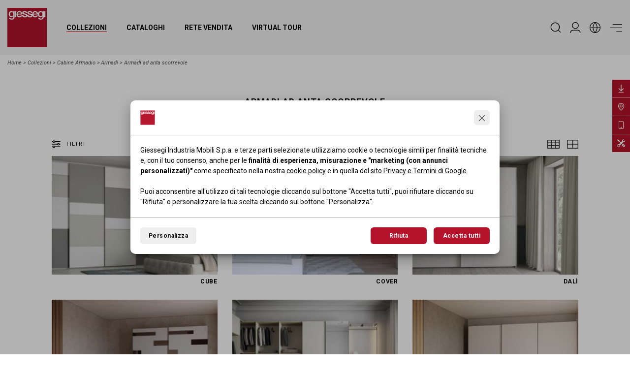

--- FILE ---
content_type: text/html; charset=UTF-8
request_url: https://www.giessegi.it/it/collezioni/cabine-armadio/armadi/anta-scorrevole/
body_size: 27287
content:
<!DOCTYPE html><html lang="it"> <head> <meta charset="utf-8"> <meta name="description" content="Stai cercando armadi ad anta scorrevole? Allora entra in Giessegi.it e scopri: Armadi Ad Anta Scorrevole"> <meta name="og:title" content="Armadi Ad Anta Scorrevole - Giessegi.it"> <meta property="twitter:image" content="https://www.giessegi.it/public/images/5585_night-2022-wardrobe-cube-1.jpg" /><meta property="og:image" content="https://www.giessegi.it/public/images/5585_night-2022-wardrobe-cube-1.jpg" /><meta property="og:image:width" content="2030" /><meta property="og:image:height" content="1080" /><meta name="twitter:card" content="summary_large_image" /> <meta http-equiv="X-UA-Compatible" content="IE=edge"> <meta name="viewport" content="width=device-width, initial-scale=1, minimum-scale=1, maximum-scale=1, user-scalable=no, minimal-ui" /> <meta name="SKYPE_TOOLBAR" content="SKYPE_TOOLBAR_PARSER_COMPATIBLE" /> <meta name="format-detection" content="telephone=no"> <!-- Status Bar color --> <!-- Web app mobile --> <meta name="mobile-web-app-capable" content="yes"> <meta name="apple-mobile-web-app-capable" content="yes"> <!-- Web app mobile ico --> <link rel="icon" sizes="192x192" href="/ico-highres.png?v=1.0.67"> <link rel="apple-touch-icon" href="/ico-highres.png?v=1.0.67"> <link rel="apple-touch-icon" sizes="152x152" href="/ico-highres.png?v=1.0.67"> <link rel="apple-touch-icon" sizes="180x180" href="/ico-highres.png?v=1.0.67"> <link rel="apple-touch-icon" sizes="167x167" href="/ico-highres.png?v=1.0.67"> <link rel="shortcut icon" href="/favicon.png"> <link rel="shortcut icon" href="/favicon.ico"> <link rel="preconnect" href="https://fonts.googleapis.com"> <link rel="preconnect" href="https://fonts.gstatic.com" crossorigin> <link href="https://fonts.googleapis.com/css2?family=Roboto+Condensed:ital,wght@0,300;0,400;0,700;1,300;1,400;1,700&family=Roboto:ital,wght@0,300;0,400;0,700;1,300;1,400;1,700&family=Cormorant+Garamond:ital,wght@0,300;1,300&display=swap" rel="stylesheet"> <link rel="stylesheet" href="/css/main.css?v=1.0.67" /> <script> /* FIX CHROME ANIMATION ISSUES -> NON CANCELLARE */</script> <link rel="canonical" href="http://www.giessegi.it/it/collezioni/cabine-armadio/armadi/anta-scorrevole/"> <link rel="alternate" hreflang="en" href="http://www.giessegi.it/en/collections/walk-in-wardrobes/wardrobes/sliding-door/" /> <link rel="alternate" hreflang="fr" href="http://www.giessegi.it/fr/collections/dressings/armoires/portes-coulissantes/" /> <link rel="alternate" hreflang="ru" href="http://www.giessegi.it/ru/collections/шкафы-гардеробные/шкафы/раздвижными-дверями/" /> <!--[if lt IE 9]> <script src="https://oss.maxcdn.com/html5shiv/3.7.2/html5shiv.min.js"></script> <script src="https://oss.maxcdn.com/respond/1.4.2/respond.min.js"></script> <![endif]--> <title>Armadi Ad Anta Scorrevole - Giessegi.it</title> <script>window.dataLayer = window.dataLayer || [];	function gtag() { window.dataLayer.push(arguments); }	gtag('consent', 'default', {	'ad_storage': 'denied',	'ad_user_data': 'denied',	'ad_personalization': 'denied',	'analytics_storage': 'denied'	}); gtag('consent', 'update', {analytics_storage: 'denied'});gtag('consent', 'update', {ad_storage: 'denied',ad_user_data: 'denied',ad_personalization: 'denied'}); </script> <script>(function(w,d,s,l,i){w[l]=w[l]||[];w[l].push({'gtm.start': new Date().getTime(),event:'gtm.js'});var f=d.getElementsByTagName(s)[0], j=d.createElement(s),dl=l!='dataLayer'?'&l='+l:'';j.async=true;j.src= 'https://www.googletagmanager.com/gtm.js?id='+i+dl;f.parentNode.insertBefore(j,f); })(window,document,'script','dataLayer','GTM-52NXBJ4');</script> <script>(function(w,d,s,l,i){w[l]=w[l]||[];w[l].push({'gtm.start': new Date().getTime(),event:'gtm.js'});var f=d.getElementsByTagName(s)[0], j=d.createElement(s),dl=l!='dataLayer'?'&l='+l:'';j.async=true;j.src= 'https://www.googletagmanager.com/gtm.js?id='+i+dl;f.parentNode.insertBefore(j,f); })(window,document,'script','dataLayer','GTM-NRXRF5');</script> </head><body id="gb1179" class="loading noCookieAccept" data-site-lang="it" data-root-id="gbr242"> <header> <div class="container-fluid"> <div class="row"> <div class="col-12 gb-header d-flex align-items-center justify-content-between"> <nav> <picture class="gb-brand"> <a href="/"> <svg viewBox="0 0 303.6 303.6"> <g> <g> <path class="white" d="M270.5,32.3h-0.2c-2.6-5.3-7.9-7.7-13.8-7.7c-11.1,0-18.4,7.6-20.5,17.4c-2.4-9.8-10.2-17.4-21.4-17.4	c-13.9,0-22.5,11.4-22.5,24.6c0,0.4,0,0.9,0,1.3c-2.9-3.1-7.5-4.5-12.1-5.6c-7.5-1.7-15.1-2.5-15.1-7.5c0-4.1,5.5-4.8,8.5-4.8	c4.5,0,8.6,1.3,9.5,6.2h10.7c-1.3-10.3-10-14.3-19.5-14.3c-8.5,0-19.5,3.1-19.5,13.3c0,9.5,7.4,12.2,15,13.8	c7.5,1.7,14.9,2.3,15.2,7.7c0.2,5.3-6.5,6.1-10.4,6.1c-5.5,0-10-2.2-10.5-8.1H155c-0.6-8.3-7.8-10.9-15-12.5	c-7.5-1.7-15.1-2.5-15.1-7.5c0-4.1,5.5-4.8,8.5-4.8c4.5,0,8.6,1.3,9.5,6.2h10.7c-1.3-10.3-10-14.3-19.5-14.3	c-8.5,0-19.5,3.1-19.5,13.3c0,9.5,7.4,12.2,15,13.8c7.5,1.7,14.9,2.3,15.2,7.7c0.2,5.3-6.5,6.1-10.4,6.1c-5.5,0-10-2.2-10.5-8.1	h-10.3c0,0.2,0,0.3,0,0.4h-8.9c-1.8,5.1-5.5,7.7-11.4,7.7c-8.5,0-12.5-6.5-12.5-13.8H115c1.7-14-7.3-27.2-22-27.2	c-13.8,0-22.5,11.4-22.5,24.6c0,14.3,8.2,24.5,22.8,24.5c9.5,0,17.6-4.9,20.5-13.7c1.4,9.3,9.6,13.7,20.4,13.7	c8.3,0,17.8-3,20.2-11c2.5,7.4,10.1,11,19.8,11c8.7,0,18.5-3.3,20.5-11.9c3.5,7.3,10.4,11.9,20.2,11.9c10.2,0,18.8-5.7,21.1-15.9	h-9.7c-1.8,5.1-5.5,7.7-11.4,7.7c-8.5,0-12.5-6.5-12.5-13.8h33.2C236.7,62.9,243,72,256.3,72c5.8,0,11.1-3.1,14-8.2h0.2v7.1	c0,7.7-3.7,11.9-12,11.9c-5.3,0-9.9-0.9-11.2-6.8H237c0.9,10.9,11.4,14.5,20.8,14.5c14.7,0,22.9-6.9,22.9-20.9h0.1V25.9h-10.3	V32.3z"/> <rect x="58.1" y="25.5" class="white" width="10.3" height="46.5"/> <rect x="282.8" y="25.5" class="white" width="10.3" height="46.5"/> <path class="white" d="M45.8,31.9h-0.2c-2.6-5.3-7.9-7.7-13.8-7.7c-13.3,0-21.1,10.8-21.1,23.3c0,13.3,6.1,24.5,20.9,24.5	c5.8,0,11.1-3.1,14-8.2h0.2v7.1c0,7.7-3.7,11.9-12,11.9c-5.3,0-9.9-0.9-11.2-6.8H12.3c0.9,10.9,11.4,14.5,20.8,14.5	c14.7,0,22.9-6.9,22.9-20.9h0.1V25.5H45.8V31.9z"/> </g> <g> <path d="M0,0v303.6h303.6V0H0z M56,69.6h-0.1c0,14-8.2,20.9-22.9,20.9c-9.4,0-19.9-3.6-20.8-14.5h10.3	c1.3,5.9,5.9,6.8,11.2,6.8c8.3,0,12-4.2,12-11.9v-7.1h-0.2c-2.9,5.1-8.2,8.2-14,8.2c-14.8,0-20.9-11.2-20.9-24.5	c0-12.5,7.8-23.3,21.1-23.3c5.9,0,11.2,2.4,13.8,7.7h0.2v-6.4H56V69.6z M68.3,72H58V25.5h10.3V72z M280.7,69.6h-0.1	c0,14-8.2,20.9-22.9,20.9c-9.4,0-19.9-3.6-20.8-14.5h10.3c1.3,5.9,5.9,6.8,11.2,6.8c8.3,0,12-4.2,12-11.9v-7.1h-0.2	c-2.9,5.1-8.2,8.2-14,8.2c-13.3,0-19.6-9.1-20.7-20.6h-33.2c0,7.3,4,13.8,12.5,13.8c5.9,0,9.6-2.6,11.4-7.7h9.7	c-2.3,10.2-10.9,15.9-21.1,15.9c-9.8,0-16.7-4.6-20.2-11.9c-2,8.6-11.8,11.9-20.5,11.9c-9.7,0-17.3-3.6-19.8-11	c-2.4,8-11.9,11-20.2,11c-10.8,0-19-4.4-20.4-13.7c-2.9,8.8-11,13.7-20.5,13.7c-14.6,0-22.8-10.2-22.8-24.5	c0-13.2,8.7-24.6,22.5-24.6c14.7,0,23.7,13.2,22,27.2H80.7c0,7.3,4,13.8,12.5,13.8c5.9,0,9.6-2.6,11.4-7.7h8.9c0-0.1,0-0.2,0-0.4	h10.3c0.5,5.9,5,8.1,10.5,8.1c3.9,0,10.6-0.8,10.4-6.1c-0.3-5.4-7.7-6-15.2-7.7c-7.6-1.6-15-4.3-15-13.8c0-10.2,11-13.3,19.5-13.3	c9.5,0,18.2,4,19.5,14.3h-10.7c-0.9-4.9-5-6.2-9.5-6.2c-3,0-8.5,0.7-8.5,4.8c0,5,7.6,5.8,15.1,7.5c7.2,1.6,14.4,4.2,15,12.5h8.9	c0.5,5.9,5,8.1,10.5,8.1c3.9,0,10.6-0.8,10.4-6.1c-0.3-5.4-7.7-6-15.2-7.7c-7.6-1.6-15-4.3-15-13.8c0-10.2,11-13.3,19.5-13.3	c9.5,0,18.2,4,19.5,14.3h-10.7c-0.9-4.9-5-6.2-9.5-6.2c-3,0-8.5,0.7-8.5,4.8c0,5,7.6,5.8,15.1,7.5c4.6,1.1,9.2,2.5,12.1,5.6	c0-0.4,0-0.9,0-1.3c0-13.2,8.6-24.6,22.5-24.6c11.2,0,19,7.6,21.4,17.4c2.1-9.8,9.4-17.4,20.5-17.4c5.9,0,11.2,2.4,13.8,7.7h0.2	v-6.4h10.3V69.6z M293,72h-10.3V25.5H293V72z"/> <path d="M257.8,32.3c-9.1,0-12.3,8.5-12.3,16.2c0,7.7,3.7,15.4,12.3,15.4c9.1,0,12.5-8.3,12.5-16.2	C270.4,39.7,266.8,32.3,257.8,32.3z"/> <path d="M214.5,32.3c-7.1,0-12,5.4-12.3,12.3h24C225.9,38.2,221.4,32.3,214.5,32.3z"/> <path d="M93,32.3c-7.1,0-12,5.4-12.3,12.3h24C104.3,38.2,99.9,32.3,93,32.3z"/> <path d="M33.1,32.3c-9.1,0-12.3,8.5-12.3,16.2c0,7.7,3.7,15.4,12.3,15.4c9.1,0,12.5-8.3,12.5-16.2	C45.7,39.7,42.1,32.3,33.1,32.3z"/> </g> </g></svg> <span class="gb-hidden-visually">Giessegi.it</span> </a> </picture> <ul class="gb-navmenu"> <li class="sub"><a href="/it/collezioni/" class="gb_act" title="Collezioni">Collezioni</a> <ul class="gb-submenu"> <li><a href="/it/collezioni/camerette/" title="Camerette">Camerette</a></li> <li><a href="/it/collezioni/soggiorni/" title="Soggiorni">Soggiorni</a></li> <li><a href="/it/collezioni/cabine-armadio/" title="Cabine Armadio">Cabine Armadio</a></li> <li><a href="/it/collezioni/camere-matrimoniali/" title="Camere Matrimoniali">Camere Matrimoniali</a></li> <li><a href="/it/collezioni/uffici/" title="Uffici">Uffici</a></li> <li><a href="/it/collezioni/contract/" title="Contract">Contract</a></li> </ul> </li> <li class=""><a href="/it/cataloghi/" class="" title="Cataloghi">Cataloghi</a> </li> <li class=""><a href="/it/rivenditori/" class="" title="Rete vendita">Rete vendita</a> </li> <li class=""><a href="/it/virtual-tour/" class="" title="Virtual Tour">Virtual Tour</a> </li> </ul> </nav> <nav> <ul class="gb-iconmenu"> <li> <button type="button" class="gb-opn-search "> <span> <svg viewBox="0 0 365.1 365.1"> <path class="st0" d="M350.3,334.3l-67.6-67.6c24.2-28,37.6-63.8,37.6-100.9c0-85.1-69.2-154.3-154.3-154.3S11.6,80.8,11.6,165.9	s69.2,154.3,154.3,154.3c37,0,72.8-13.3,100.9-37.6l67.6,67.6c2.1,2.1,5,3.3,8,3.3c3,0,5.9-1.2,8-3.3	C354.6,345.8,354.6,338.7,350.3,334.3z M297.6,165.9c0,72.7-59.1,131.8-131.7,131.8c-72.6,0-131.7-59.1-131.7-131.8	c0-72.6,59.1-131.7,131.7-131.7C238.5,34.2,297.6,93.3,297.6,165.9z"/></svg> </span> </button> </li> <li> <a href="/it/area-riservata/" title="Area Riservata" class=""> <span> <svg viewBox="0 0 182.9 182.9"> <path class="st0" d="M50.8,142.2h81.3c19.3,0,35,15.7,35,35c0,3.1,2.5,5.6,5.6,5.6c3.1,0,5.6-2.5,5.6-5.6	c0-25.5-20.8-46.3-46.3-46.3H50.8c-25.5,0-46.3,20.8-46.3,46.3c0,3.1,2.5,5.6,5.6,5.6s5.6-2.5,5.6-5.6	C15.8,158,31.5,142.2,50.8,142.2z"/> <path class="st0" d="M91.4,0C60.3,0,35,25.3,35,56.5c0,31.1,25.3,56.5,56.5,56.5s56.5-25.3,56.5-56.5C147.9,25.3,122.6,0,91.4,0z M91.4,101.6c-24.9,0-45.2-20.3-45.2-45.2s20.3-45.2,45.2-45.2s45.2,20.3,45.2,45.2S116.4,101.6,91.4,101.6z"/></g></svg> </span> </a> </li> <li class="gb-langsub"> <button type="button" class="gb-opn-lang"> <span> <svg viewBox="0 0 182.9 182.9"> <path d="M91.4,0C41,0,0,41,0,91.4s41,91.4,91.4,91.4s91.4-41,91.4-91.4S141.9,0,91.4,0z M172.5,86.3h-41.6	c-1.6-27.3-11.3-53.5-27.8-75.2C140.7,16.5,170,47.8,172.5,86.3z M62.3,96.6h58.4c-1.7,27-11.9,52.7-29.2,73.4	C74.2,149.2,63.9,123.5,62.3,96.6z M62.3,86.3c1.7-27,11.9-52.7,29.2-73.4c17.3,20.7,27.5,46.4,29.2,73.4H62.3z M79.8,11.1	C63.3,32.8,53.6,59,52,86.3H10.4C12.9,47.8,42.2,16.5,79.8,11.1z M10.4,96.6H52c1.6,27.3,11.3,53.5,27.8,75.2	C42.2,166.4,12.9,135.1,10.4,96.6z M103.1,171.8c16.5-21.7,26.2-47.9,27.8-75.2h41.6C170,135.1,140.7,166.4,103.1,171.8z"/></svg> </span> </button> <div class="gb-lang"> <dl> <dd> <a rel="alternate" href="/it/collezioni/cabine-armadio/armadi/anta-scorrevole/" class="gb_act" hreflang="it">it</a> </dd> <dd> <a rel="alternate" href="/en/collections/walk-in-wardrobes/wardrobes/sliding-door/" class="" hreflang="en">en</a> </dd> <dd> <a rel="alternate" href="/fr/collections/dressings/armoires/portes-coulissantes/" class="" hreflang="fr">fr</a> </dd> <dd> <a rel="alternate" href="/ru/collections/шкафы-гардеробные/шкафы/раздвижными-дверями/" class="" hreflang="ru">ru</a> </dd> </dl> </div> </li> <li> <button type="button" class="gb-hamb"> <span> <i></i> <i></i> <i></i> </span> </button> </li> </ul> </nav> </div> </div> </div></header><menu> <div class="gb-head-menu"> <div class="container-fluid"> <div class="row"> <div class="col-12 gb-header d-flex align-items-center justify-content-between"> <nav> <picture class="gb-brand"> <a href="/"> <svg viewBox="0 0 303.6 303.6"> <g> <g> <path class="white" d="M270.5,32.3h-0.2c-2.6-5.3-7.9-7.7-13.8-7.7c-11.1,0-18.4,7.6-20.5,17.4c-2.4-9.8-10.2-17.4-21.4-17.4	c-13.9,0-22.5,11.4-22.5,24.6c0,0.4,0,0.9,0,1.3c-2.9-3.1-7.5-4.5-12.1-5.6c-7.5-1.7-15.1-2.5-15.1-7.5c0-4.1,5.5-4.8,8.5-4.8	c4.5,0,8.6,1.3,9.5,6.2h10.7c-1.3-10.3-10-14.3-19.5-14.3c-8.5,0-19.5,3.1-19.5,13.3c0,9.5,7.4,12.2,15,13.8	c7.5,1.7,14.9,2.3,15.2,7.7c0.2,5.3-6.5,6.1-10.4,6.1c-5.5,0-10-2.2-10.5-8.1H155c-0.6-8.3-7.8-10.9-15-12.5	c-7.5-1.7-15.1-2.5-15.1-7.5c0-4.1,5.5-4.8,8.5-4.8c4.5,0,8.6,1.3,9.5,6.2h10.7c-1.3-10.3-10-14.3-19.5-14.3	c-8.5,0-19.5,3.1-19.5,13.3c0,9.5,7.4,12.2,15,13.8c7.5,1.7,14.9,2.3,15.2,7.7c0.2,5.3-6.5,6.1-10.4,6.1c-5.5,0-10-2.2-10.5-8.1	h-10.3c0,0.2,0,0.3,0,0.4h-8.9c-1.8,5.1-5.5,7.7-11.4,7.7c-8.5,0-12.5-6.5-12.5-13.8H115c1.7-14-7.3-27.2-22-27.2	c-13.8,0-22.5,11.4-22.5,24.6c0,14.3,8.2,24.5,22.8,24.5c9.5,0,17.6-4.9,20.5-13.7c1.4,9.3,9.6,13.7,20.4,13.7	c8.3,0,17.8-3,20.2-11c2.5,7.4,10.1,11,19.8,11c8.7,0,18.5-3.3,20.5-11.9c3.5,7.3,10.4,11.9,20.2,11.9c10.2,0,18.8-5.7,21.1-15.9	h-9.7c-1.8,5.1-5.5,7.7-11.4,7.7c-8.5,0-12.5-6.5-12.5-13.8h33.2C236.7,62.9,243,72,256.3,72c5.8,0,11.1-3.1,14-8.2h0.2v7.1	c0,7.7-3.7,11.9-12,11.9c-5.3,0-9.9-0.9-11.2-6.8H237c0.9,10.9,11.4,14.5,20.8,14.5c14.7,0,22.9-6.9,22.9-20.9h0.1V25.9h-10.3	V32.3z"/> <rect x="58.1" y="25.5" class="white" width="10.3" height="46.5"/> <rect x="282.8" y="25.5" class="white" width="10.3" height="46.5"/> <path class="white" d="M45.8,31.9h-0.2c-2.6-5.3-7.9-7.7-13.8-7.7c-13.3,0-21.1,10.8-21.1,23.3c0,13.3,6.1,24.5,20.9,24.5	c5.8,0,11.1-3.1,14-8.2h0.2v7.1c0,7.7-3.7,11.9-12,11.9c-5.3,0-9.9-0.9-11.2-6.8H12.3c0.9,10.9,11.4,14.5,20.8,14.5	c14.7,0,22.9-6.9,22.9-20.9h0.1V25.5H45.8V31.9z"/> </g> <g> <path d="M0,0v303.6h303.6V0H0z M56,69.6h-0.1c0,14-8.2,20.9-22.9,20.9c-9.4,0-19.9-3.6-20.8-14.5h10.3	c1.3,5.9,5.9,6.8,11.2,6.8c8.3,0,12-4.2,12-11.9v-7.1h-0.2c-2.9,5.1-8.2,8.2-14,8.2c-14.8,0-20.9-11.2-20.9-24.5	c0-12.5,7.8-23.3,21.1-23.3c5.9,0,11.2,2.4,13.8,7.7h0.2v-6.4H56V69.6z M68.3,72H58V25.5h10.3V72z M280.7,69.6h-0.1	c0,14-8.2,20.9-22.9,20.9c-9.4,0-19.9-3.6-20.8-14.5h10.3c1.3,5.9,5.9,6.8,11.2,6.8c8.3,0,12-4.2,12-11.9v-7.1h-0.2	c-2.9,5.1-8.2,8.2-14,8.2c-13.3,0-19.6-9.1-20.7-20.6h-33.2c0,7.3,4,13.8,12.5,13.8c5.9,0,9.6-2.6,11.4-7.7h9.7	c-2.3,10.2-10.9,15.9-21.1,15.9c-9.8,0-16.7-4.6-20.2-11.9c-2,8.6-11.8,11.9-20.5,11.9c-9.7,0-17.3-3.6-19.8-11	c-2.4,8-11.9,11-20.2,11c-10.8,0-19-4.4-20.4-13.7c-2.9,8.8-11,13.7-20.5,13.7c-14.6,0-22.8-10.2-22.8-24.5	c0-13.2,8.7-24.6,22.5-24.6c14.7,0,23.7,13.2,22,27.2H80.7c0,7.3,4,13.8,12.5,13.8c5.9,0,9.6-2.6,11.4-7.7h8.9c0-0.1,0-0.2,0-0.4	h10.3c0.5,5.9,5,8.1,10.5,8.1c3.9,0,10.6-0.8,10.4-6.1c-0.3-5.4-7.7-6-15.2-7.7c-7.6-1.6-15-4.3-15-13.8c0-10.2,11-13.3,19.5-13.3	c9.5,0,18.2,4,19.5,14.3h-10.7c-0.9-4.9-5-6.2-9.5-6.2c-3,0-8.5,0.7-8.5,4.8c0,5,7.6,5.8,15.1,7.5c7.2,1.6,14.4,4.2,15,12.5h8.9	c0.5,5.9,5,8.1,10.5,8.1c3.9,0,10.6-0.8,10.4-6.1c-0.3-5.4-7.7-6-15.2-7.7c-7.6-1.6-15-4.3-15-13.8c0-10.2,11-13.3,19.5-13.3	c9.5,0,18.2,4,19.5,14.3h-10.7c-0.9-4.9-5-6.2-9.5-6.2c-3,0-8.5,0.7-8.5,4.8c0,5,7.6,5.8,15.1,7.5c4.6,1.1,9.2,2.5,12.1,5.6	c0-0.4,0-0.9,0-1.3c0-13.2,8.6-24.6,22.5-24.6c11.2,0,19,7.6,21.4,17.4c2.1-9.8,9.4-17.4,20.5-17.4c5.9,0,11.2,2.4,13.8,7.7h0.2	v-6.4h10.3V69.6z M293,72h-10.3V25.5H293V72z"/> <path d="M257.8,32.3c-9.1,0-12.3,8.5-12.3,16.2c0,7.7,3.7,15.4,12.3,15.4c9.1,0,12.5-8.3,12.5-16.2	C270.4,39.7,266.8,32.3,257.8,32.3z"/> <path d="M214.5,32.3c-7.1,0-12,5.4-12.3,12.3h24C225.9,38.2,221.4,32.3,214.5,32.3z"/> <path d="M93,32.3c-7.1,0-12,5.4-12.3,12.3h24C104.3,38.2,99.9,32.3,93,32.3z"/> <path d="M33.1,32.3c-9.1,0-12.3,8.5-12.3,16.2c0,7.7,3.7,15.4,12.3,15.4c9.1,0,12.5-8.3,12.5-16.2	C45.7,39.7,42.1,32.3,33.1,32.3z"/> </g> </g></svg> <span class="gb-hidden-visually">Giessegi.it</span> </a> </picture> </nav> <nav> <ul class="gb-iconmenu"> <li> <button type="button" class="gb-hamb"> <span> <i class="invisible"></i> <i></i> <i class="invisible"></i> </span> </button> </li> </ul> </nav> </div> </div> </div> </div> <div class="gb-main-menu"> <div class="container h-100"> <div class="row h-100"> <div class="col-12 gb-sidemenu-container h-100"> <div class="gb-menu-leftside"> <ul id="A1"> <li class="gb-fv"><a href="/it/collezioni/">Collezioni</a></li> <li><a href="/it/collezioni/camerette/">Camerette</a></li> <li><a href="/it/collezioni/soggiorni/">Soggiorni</a></li> <li><a href="/it/collezioni/cabine-armadio/">Cabine Armadio</a></li> <li><a href="/it/collezioni/camere-matrimoniali/">Camere Matrimoniali</a></li> <li><a href="/it/collezioni/uffici/">Uffici</a></li> <li><a href="/it/collezioni/contract/">Contract</a></li> </ul> <ul id="A2"> <li class="gb-fv"><a href="/it/cataloghi/">Cataloghi</a></li> <li><a href="/it/cataloghi/uno-per-tutti/">Uno per tutti</a></li> <li><a href="/it/cataloghi/linea-fly/">Linea Fly</a></li> <li><a href="/it/cataloghi/day-by-day/">Day By Day</a></li> <li><a href="/it/cataloghi/le-dee-della-bellezza/">Le dee della bellezza</a></li> <li><a href="/it/cataloghi/office-time/">Office time</a></li> <li><a href="/it/cataloghi/contract/">Contract</a></li> <li><a href="/it/cataloghi/night-collection/">Night Collection</a></li> </ul> <ul id="A3"> <li class="gb-fv"><a href="/it/azienda/">Azienda</a></li> <li><a href="/it/azienda/#idt16-1">Mission</a></li> <li><a href="/it/azienda/#idt16-2">Plus</a></li> <li><a href="/it/azienda/#idv51">Layout espositivo Giessegi</a></li> <li><a href="/it/azienda/#idv49">Corporate video</a></li> <li><a href="/it/azienda/#gbc18">Company profile</a></li> <li class="gb-vis-mobi"><a href="/it/giessegi-app/">Giessegi App</a></li> </ul> <ul class="d-md-none"> <li class="gb-vis-mobi"><a href="/it/istruzioni-montaggio/">Istruzioni di montaggio</a></li> </ul> <ul id="A4"> <li class="gb-fv"><a href="/it/news/">News</a></li> <li><a href="/it/news/?tag=news">News</a></li> <li><a href="/it/news/?tag=media">Video, Tv, Radio</a></li> <li><a href="/it/news/?tag=press">Rassegna stampa</a></li> </ul> <ul id="A5"> <li class="gb-fv"><a href="/it/rivenditori/">Rete vendita</a></li> <li><a href="/it/rivenditori/">Rete vendita</a></li> <li><a href="/it/istruzioni-montaggio/">Istruzioni di montaggio</a></li> </ul> <ul id="A6"> <li class="gb-fv"><a href="/it/certificati/">Certificati</a></li> <li><a href="/it/certificati/">Codice etico</a></li> </ul> <ul id="A7"> <li class="gb-fv"><a href="/it/virtual-tour/">Virtual Tour</a></li> </ul> <ul id="A8"> <li class="gb-fv"><a href="/it/area-riservata/">Area Riservata</a></li> </ul> <ul id="A9"> <li class="gb-fv"><a href="/it/contatti/">Contatti</a></li> <li><a href="/it/contatti/segnalazione-post-vendita/">Segnalazione post-vendita</a></li> </ul> </div> <div class="gb-menu-rightside"> <a href="/it/cataloghi/office-time/" target="_blank" class="gb-last-catalog"> <figure> <img src="/public/images/14074_office-time.png" class="img-fluid" loading="lazy"/> </figure> <span>catalogo</span> </a> <a href="https://my.matterport.com/show/?m=dFyCAfmFPTp" class="gb-menu-vt" target="_blank"> <figure> <iframe src="https://my.matterport.com/show/?m=dFyCAfmFPTp" frameborder="0" allowfullscreen="" allow="xr-spatial-tracking"></iframe> </figure> <span>Virtual Tour</span> </a> </div> </div> </div> </div> </div> <div class="gb-foot-menu"> <div class="container-fluid"> <div class="row"> <div class="col-12 gb-footer d-flex align-items-center justify-content-between"> <div class="gb-lang"> <svg viewBox="0 0 182.9 182.9"> <path d="M91.4,0C41,0,0,41,0,91.4s41,91.4,91.4,91.4s91.4-41,91.4-91.4S141.9,0,91.4,0z M172.5,86.3h-41.6	c-1.6-27.3-11.3-53.5-27.8-75.2C140.7,16.5,170,47.8,172.5,86.3z M62.3,96.6h58.4c-1.7,27-11.9,52.7-29.2,73.4	C74.2,149.2,63.9,123.5,62.3,96.6z M62.3,86.3c1.7-27,11.9-52.7,29.2-73.4c17.3,20.7,27.5,46.4,29.2,73.4H62.3z M79.8,11.1	C63.3,32.8,53.6,59,52,86.3H10.4C12.9,47.8,42.2,16.5,79.8,11.1z M10.4,96.6H52c1.6,27.3,11.3,53.5,27.8,75.2	C42.2,166.4,12.9,135.1,10.4,96.6z M103.1,171.8c16.5-21.7,26.2-47.9,27.8-75.2h41.6C170,135.1,140.7,166.4,103.1,171.8z"/></svg> <dl> <dd> <a rel="alternate" href="/it/collezioni/cabine-armadio/armadi/anta-scorrevole/" class="gb_act" hreflang="it">it</a> </dd> <dd> <a rel="alternate" href="/en/collections/walk-in-wardrobes/wardrobes/sliding-door/" class="" hreflang="en">en</a> </dd> <dd> <a rel="alternate" href="/fr/collections/dressings/armoires/portes-coulissantes/" class="" hreflang="fr">fr</a> </dd> <dd> <a rel="alternate" href="/ru/collections/шкафы-гардеробные/шкафы/раздвижными-дверями/" class="" hreflang="ru">ru</a> </dd> </dl> </div> <dl class="gb_social"> <dd><a href="https://www.archiproducts.com/giessegi/" target="_blank" rel="noopener" aria-label="archiproducts - Giessegi.it"><svg viewBox="0 0 59.99915 60"><path class="cls-1" d="M29.99957,0C13.43115,0,0,13.43115,0,30.00043c0,16.56842,13.43115,29.99957,29.99957,29.99957s29.99957-13.43115,29.99957-29.99957C59.99915,13.43115,46.56799,0,29.99957,0ZM39.38159,41.99829h-6.89355v-2.6203c-1.2254,1.1748-3.31854,3.1322-6.43304,3.1322-3.7276-.00085-7.35315-1.8385-7.35315-7.14819,0-6.3327,4.85095-8.1712,10.2121-8.1712h3.5741v-.7641c0-1.94135-.81635-3.0647-3.06305-3.0647-2.5022,0-5.46405,1.07275-7.6601,1.88995l-1.3772-4.953c2.1438-1.02301,5.87054-2.80835,10.2627-2.80835,6.2804,0,8.7312,3.16425,8.7312,8.42419v16.0835Z"/><path class="cls-1" d="M25.37354,34.44189c0,1.78705.9707,2.7063,2.60425,2.7063,1.58301,0,3.54041-1.0719,4.51025-1.73645v-4.13495h-3.18195c-2.55365,0-3.93256,1.07275-3.93256,3.1651Z"/></svg></a></dd> <dd><a href="https://www.facebook.com/giessegi/" target="_blank" rel="noopener" aria-label="Facebook - Giessegi.it"><svg viewBox="0 0 20 19.9"> <path d="M10,0C4.5,0,0,4.5,0,10c0,5,3.7,9.1,8.4,9.9v-7H5.9V10h2.5V7.8c0-2.5,1.5-3.9,3.8-3.9c1.1,0,2.2,0.2,2.2,0.2v2.5h-1.3	c-1.2,0-1.6,0.8-1.6,1.6V10h2.8l-0.4,2.9h-2.3v7c4.9-0.8,8.5-5,8.4-9.9C20,4.5,15.5,0,10,0z"/></svg></a></dd> <dd><a href="https://www.instagram.com/giessegimobili/" target="_blank" rel="noopener" aria-label="Instagram - Giessegi.it"><svg viewBox="0 0 512 512"> <path d="M256,46.1c68.4,0,76.5,0.3,103.4,1.5c25,1.1,38.5,5.3,47.5,8.8c11.9,4.6,20.5,10.2,29.4,19.1c9,9,14.5,17.5,19.2,29.4	c3.5,9,7.7,22.6,8.8,47.5c1.2,27,1.5,35.1,1.5,103.4s-0.3,76.5-1.5,103.4c-1.1,25-5.3,38.5-8.8,47.5c-4.6,11.9-10.2,20.5-19.1,29.4	c-9,9-17.5,14.5-29.4,19.2c-9,3.5-22.6,7.7-47.5,8.8c-27,1.2-35.1,1.5-103.4,1.5s-76.5-0.3-103.4-1.5c-25-1.1-38.5-5.3-47.5-8.8	c-11.9-4.6-20.5-10.2-29.4-19.1c-9-9-14.5-17.5-19.2-29.4c-3.5-9-7.7-22.6-8.8-47.5c-1.2-27-1.5-35.1-1.5-103.4s0.3-76.5,1.5-103.4	c1.1-25,5.3-38.5,8.8-47.5c4.6-11.9,10.2-20.5,19.1-29.4c9-9,17.5-14.5,29.4-19.2c9-3.5,22.6-7.7,47.5-8.8	C179.5,46.4,187.6,46.1,256,46.1 M256,0c-69.5,0-78.2,0.3-105.5,1.5c-27.2,1.2-45.9,5.6-62.1,11.9C71.5,20,57.2,28.7,43,43	C28.7,57.2,20,71.5,13.4,88.3c-6.3,16.3-10.7,34.9-11.9,62.1C0.3,177.8,0,186.5,0,256c0,69.5,0.3,78.2,1.5,105.5	c1.2,27.2,5.6,45.9,11.9,62.1C20,440.5,28.7,454.8,43,469c14.2,14.2,28.5,23,45.3,29.5c16.3,6.3,34.9,10.7,62.1,11.9	c27.3,1.2,36,1.5,105.5,1.5s78.2-0.3,105.5-1.5c27.2-1.2,45.9-5.6,62.1-11.9c16.8-6.5,31.1-15.3,45.3-29.5	c14.2-14.2,23-28.5,29.5-45.3c6.3-16.3,10.7-34.9,11.9-62.1c1.2-27.3,1.5-36,1.5-105.5s-0.3-78.2-1.5-105.5	c-1.2-27.2-5.6-45.9-11.9-62.1C492,71.5,483.3,57.2,469,43c-14.2-14.2-28.5-23-45.3-29.5c-16.3-6.3-34.9-10.7-62.1-11.9	C334.2,0.3,325.5,0,256,0L256,0z"/> <path d="M256,124.5c-72.6,0-131.5,58.9-131.5,131.5c0,72.6,58.9,131.5,131.5,131.5S387.5,328.6,387.5,256	C387.5,183.4,328.6,124.5,256,124.5z M256,341.3c-47.1,0-85.3-38.2-85.3-85.3c0-47.1,38.2-85.3,85.3-85.3	c47.1,0,85.3,38.2,85.3,85.3C341.3,303.1,303.1,341.3,256,341.3z"/> <circle cx="392.7" cy="119.3" r="30.7"/></svg></a></dd> <dd><a href="http://www.pinterest.com/giessegi/" target="_blank" rel="noopener" aria-label="Pinterest - Giessegi.it"><svg viewBox="0 0 242.8 243.2"> <path class="st0" d="M121.5,0C54.4,0,0,54.4,0,121.5C0,173,32,217,77.2,234.7c-1.1-9.6-2-24.4,0.4-34.9 c2.2-9.5,14.2-60.4,14.2-60.4s-3.6-7.3-3.6-18c0-16.9,9.8-29.5,22-29.5c10.4,0,15.4,7.8,15.4,17.1c0,10.4-6.6,26-10.1,40.5 c-2.9,12.1,6.1,22,18,22c21.6,0,38.2-22.8,38.2-55.6c0-29.1-20.9-49.4-50.8-49.4C86.3,66.5,66,92.4,66,119.2 c0,10.4,4,21.6,9,27.7c1,1.2,1.1,2.3,0.8,3.5c-0.9,3.8-3,12.1-3.4,13.8c-0.5,2.2-1.8,2.7-4.1,1.6c-15.2-7.1-24.7-29.2-24.7-47.1 c0-38.3,27.8-73.5,80.3-73.5c42.1,0,74.9,30,74.9,70.2c0,41.9-26.4,75.6-63,75.6c-12.3,0-23.9-6.4-27.8-14c0,0-6.1,23.2-7.6,28.9 c-2.7,10.6-10.1,23.8-15.1,31.9c11.4,3.5,23.4,5.4,36,5.4c67.1,0,121.5-54.4,121.5-121.5C243,54.4,188.6,0,121.5,0z"/></svg></a></dd> <dd><a href="https://www.linkedin.com/company/giessegi/" target="_blank" rel="noopener" aria-label="LinkedIn - Giessegi.it"><svg viewBox="0 0 18 18"> <path d="M16,0c1.1,0,2,0.9,2,2v14c0,1.1-0.9,2-2,2H2c-1.1,0-2-0.9-2-2V2c0-1.1,0.9-2,2-2H16 M15.5,15.5v-5.3c0-1.8-1.5-3.3-3.3-3.3	c0,0,0,0,0,0c-0.8,0-1.8,0.5-2.3,1.3V7.1H7.1v8.4h2.8v-4.9c0-0.8,0.6-1.4,1.4-1.4c0.8,0,1.4,0.6,1.4,1.4v4.9H15.5 M3.9,5.6	c0.9,0,1.7-0.8,1.7-1.7v0c0-0.9-0.8-1.7-1.7-1.7c-0.9,0-1.7,0.8-1.7,1.7l0,0C2.2,4.8,2.9,5.6,3.9,5.6 M5.3,15.5V7.1H2.5v8.4H5.3z"/></svg></a></dd> <dd><a href="https://www.youtube.com/channel/UCjfeZGAImHU2OpG4CKICdhA" target="_blank" rel="noopener" aria-label="YouTube - Giessegi.it"><svg viewBox="0 0 596.6 160.9" > <path d="M195,38.3c-2-7.5-8-13.5-15.5-15.5c-13.6-3.7-68.5-3.7-68.5-3.7s-54.8,0-68.5,3.7c-7.5,2-13.5,8-15.5,15.5	c-3.7,13.7-3.7,42.2-3.7,42.2s0,28.5,3.7,42.2c2,7.5,8,13.5,15.5,15.5c13.7,3.7,68.5,3.7,68.5,3.7s54.9,0,68.5-3.7	c7.5-2,13.5-8,15.5-15.5c3.7-13.7,3.7-42.2,3.7-42.2S198.7,52,195,38.3z M93.5,106.8V54.2l45.6,26.3L93.5,106.8z"/> <path d="M277.9,130.8c-3.5-2.3-5.9-6-7.4-10.9s-2.2-11.5-2.2-19.7V89c0-8.3,0.8-14.9,2.5-19.9c1.7-5,4.3-8.7,7.8-11	c3.6-2.3,8.2-3.4,14-3.4c5.7,0,10.2,1.2,13.7,3.5c3.4,2.3,5.9,6,7.5,11s2.4,11.6,2.4,19.9v11.2c0,8.2-0.8,14.8-2.3,19.8	s-4.1,8.6-7.5,10.9c-3.5,2.3-8.2,3.4-14.1,3.4C286.2,134.3,281.4,133.2,277.9,130.8z M297.4,118.8c1-2.5,1.4-6.6,1.4-12.3v-24	c0-5.5-0.5-9.6-1.4-12.1c-1-2.5-2.7-3.8-5.1-3.8c-2.3,0-4,1.3-5,3.8c-1,2.6-1.4,6.6-1.4,12.1v24c0,5.7,0.5,9.8,1.4,12.3	s2.6,3.8,5,3.8C294.7,122.5,296.4,121.3,297.4,118.8z"/> <path d="M544.3,100.4v3.9c0,4.9,0.1,8.6,0.4,11.1c0.3,2.5,0.9,4.3,1.8,5.4c0.9,1.1,2.3,1.7,4.3,1.7c2.6,0,4.4-1,5.3-3	c1-2,1.5-5.4,1.6-10l14.9,0.9c0.1,0.7,0.1,1.6,0.1,2.8c0,7.1-1.9,12.4-5.8,15.9c-3.9,3.5-9.4,5.3-16.5,5.3c-8.5,0-14.5-2.7-17.9-8	c-3.4-5.4-5.1-13.6-5.1-24.8V88c0-11.5,1.8-20,5.3-25.3c3.6-5.3,9.6-8,18.3-8c5.9,0,10.5,1.1,13.7,3.3s5.4,5.6,6.7,10.2	c1.3,4.6,1.9,11,1.9,19.1v13.2L544.3,100.4L544.3,100.4z M546.5,68c-0.9,1.1-1.5,2.9-1.8,5.3c-0.3,2.5-0.4,6.2-0.4,11.2v5.6H557	v-5.5c0-4.9-0.2-8.7-0.5-11.2s-0.9-4.3-1.8-5.4c-0.9-1-2.2-1.6-4.1-1.6C548.8,66.4,547.4,66.9,546.5,68z"/> <path d="M235.8,98.9l-19.7-71.1h17.2l6.9,32.2c1.8,7.9,3.1,14.7,3.9,20.3h0.5c0.6-4,1.9-10.7,3.9-20.2l7.2-32.4h17.2L253,98.8v34.3	h-17.1L235.8,98.9L235.8,98.9z"/> <path d="M372.1,56.2v76.9h-13.5l-1.5-9.4h-0.4c-3.7,7.1-9.2,10.7-16.6,10.7c-5.1,0-8.9-1.7-11.3-5s-3.6-8.6-3.6-15.7V56.2h17.3	v56.4c0,3.4,0.4,5.9,1.1,7.3c0.8,1.5,2,2.2,3.8,2.2c1.5,0,2.9-0.5,4.3-1.4s2.4-2.1,3.1-3.5v-61H372.1z"/> <path d="M460.9,56.2v76.9h-13.5l-1.5-9.4h-0.4c-3.7,7.1-9.2,10.7-16.6,10.7c-5.1,0-8.9-1.7-11.3-5s-3.6-8.6-3.6-15.7V56.2h17.3	v56.4c0,3.4,0.4,5.9,1.1,7.3c0.8,1.5,2,2.2,3.8,2.2c1.5,0,2.9-0.5,4.3-1.4s2.4-2.1,3.1-3.5v-61H460.9z"/> <path d="M419.2,41.7H402v91.4h-16.9V41.7h-17.2V27.8h51.3L419.2,41.7L419.2,41.7z"/> <path d="M518.2,68.5c-1-4.8-2.7-8.4-5.1-10.5c-2.3-2.2-5.6-3.3-9.7-3.3c-3.2,0-6.1,0.9-8.9,2.7s-4.9,4.2-6.4,7.1H488V24h-16.7	v109.1h14.3l1.8-7.3h0.4c1.3,2.6,3.3,4.6,6,6.1s5.6,2.3,8.9,2.3c5.9,0,10.2-2.7,12.9-8.1c2.8-5.4,4.1-13.8,4.1-25.3V88.7	C519.8,80.1,519.3,73.3,518.2,68.5z M502.4,99.8c0,5.6-0.2,10-0.7,13.2s-1.2,5.4-2.3,6.8c-1.1,1.3-2.6,2-4.4,2c-1.4,0-2.7-0.3-4-1	c-1.2-0.7-2.2-1.7-2.9-3V74.1c0.6-2.1,1.6-3.8,3-5.1c1.4-1.3,3-2,4.6-2c1.8,0,3.1,0.7,4.1,2.1c1,1.4,1.6,3.7,2,7	c0.4,3.3,0.6,7.9,0.6,13.9L502.4,99.8L502.4,99.8z"/></svg></a></dd> </dl> </div> </div> </div> </div></menu><ul id="f-button"> <li> <a href="/it/cataloghi/" title="Cataloghi" > <svg viewBox="0 0 511.1 511.1"> <path d="M238.4,417.4c11.3,11.3,23.1,11.3,34.3,0c48.1-48.1,96.1-96.2,144.1-144.3c1.9-1.9,3.7-3.9,5.2-6	c6.3-9.3,3.8-22.2-5.4-28.7c-9.1-6.4-19.6-5.2-28.3,3.4c-35.6,35.6-71.2,71.3-106.8,106.9c-1.3,1.3-2.7,2.5-5,4.7	c0-3.3,0-5.3,0-7.2c0-106.9,0-213.9,0-320.8c0-3.1,0-6.4-0.7-9.4c-2.1-9.1-8.9-13.5-17.3-16c-2,0-4,0-6,0	c-14.4,4.3-18.2,13.1-18.1,26.3c0.2,106.8,0.1,213.5,0.1,320.3c0,1.9,0,3.7,0,5.6c-0.6,0.3-1.2,0.6-1.7,0.8c-1.1-1.5-2-3.1-3.3-4.4	c-35-35.1-70-70.1-105-105.2c-1.5-1.5-3-3.1-4.7-4.5c-9.3-7.6-23.3-5.7-30.3,4.1c-6.4,9.1-5,20.2,4,29.2	C141.8,320.7,190.1,369,238.4,417.4z"/> <path d="M410.4,469.6c-3.6-1-7.5-1-11.3-1c-95.7-0.1-191.4,0-287.1,0c-2.5,0-5,0.1-7.5,0.4c-13.9,1.4-22.3,14.8-17.6,27.9	C90.1,506,98,511,109.2,511c48.7,0,97.4,0,146.1,0c42.9,0,85.7,0,128.6,0c6.8,0,13.6,0.2,20.4-0.1c10.8-0.4,19.7-8.1,20.8-17.9	C426.4,481.7,420.8,472.4,410.4,469.6z"/></svg> </a> </li> <li> <a href="/it/rivenditori/" title="Rete vendita"> <svg viewBox="0 0 390.1 390.1"> <path class="st1" d="M195,83.9c-39.5,0-71.7,32.5-71.7,72.4s32.2,72.4,71.7,72.4s71.7-32.5,71.7-72.4S234.6,83.9,195,83.9z M195,200c-23.9,0-43.3-19.6-43.3-43.7s19.4-43.7,43.3-43.7s43.3,19.6,43.3,43.7S218.9,200,195,200z"/> <path class="st1" d="M205.5,380.6c0.5-0.4,1.1-1,2-1.8c29-27,54.4-54.7,75.4-82.4c40.1-52.7,60.5-99.9,60.5-140 c0-39.9-15.5-77.4-43.6-105.8c-28.1-28.4-65.3-44-104.7-44s-76.6,15.6-104.7,44c-28.1,28.4-43.6,66-43.6,105.8 c0,40.2,20.3,87.3,60.5,140c21,27.6,46.4,55.4,75.4,82.4c0.9,0.8,1.5,1.4,2,1.8c3.6,1.7,8.1,3,10.5,3 C197.4,383.6,201.9,382.3,205.5,380.6z M75,156.3c0-66.8,53.8-121.1,120-121.1s120,54.3,120,121.1c0,29.1-14.6,64.8-43.3,106.2 c-27.9,40.2-60.5,73-73.2,85.2L195,351l-3.5-3.3C164.2,321.4,75,229.9,75,156.3z"/></svg> </a> </li> <li> <a href="/it/giessegi-app/" title="Giessegi App"> <svg xmlns="http://www.w3.org/2000/svg" width="16" height="16" fill="currentColor" class="bi bi-phone" viewBox="0 0 16 16"> <path d="M11 1a1 1 0 0 1 1 1v12a1 1 0 0 1-1 1H5a1 1 0 0 1-1-1V2a1 1 0 0 1 1-1zM5 0a2 2 0 0 0-2 2v12a2 2 0 0 0 2 2h6a2 2 0 0 0 2-2V2a2 2 0 0 0-2-2z"/> <path d="M8 14a1 1 0 1 0 0-2 1 1 0 0 0 0 2"/></svg> </a> </li> <li> <a href="/it/istruzioni-montaggio/" title="Istruzioni di montaggio"> <svg xmlns="http://www.w3.org/2000/svg" width="16" height="16" fill="currentColor" class="bi bi-tools" viewBox="0 0 16 16"> <path d="M1 0 0 1l2.2 3.081a1 1 0 0 0 .815.419h.07a1 1 0 0 1 .708.293l2.675 2.675-2.617 2.654A3.003 3.003 0 0 0 0 13a3 3 0 1 0 5.878-.851l2.654-2.617.968.968-.305.914a1 1 0 0 0 .242 1.023l3.27 3.27a.997.997 0 0 0 1.414 0l1.586-1.586a.997.997 0 0 0 0-1.414l-3.27-3.27a1 1 0 0 0-1.023-.242L10.5 9.5l-.96-.96 2.68-2.643A3.005 3.005 0 0 0 16 3q0-.405-.102-.777l-2.14 2.141L12 4l-.364-1.757L13.777.102a3 3 0 0 0-3.675 3.68L7.462 6.46 4.793 3.793a1 1 0 0 1-.293-.707v-.071a1 1 0 0 0-.419-.814zm9.646 10.646a.5.5 0 0 1 .708 0l2.914 2.915a.5.5 0 0 1-.707.707l-2.915-2.914a.5.5 0 0 1 0-.708M3 11l.471.242.529.026.287.445.445.287.026.529L5 13l-.242.471-.026.529-.445.287-.287.445-.529.026L3 15l-.471-.242L2 14.732l-.287-.445L1.268 14l-.026-.529L1 13l.242-.471.026-.529.445-.287.287-.445.529-.026z"/></svg> </a> </li> </ul><div id="gb-searchbar"> <div class="container h-100"> <form action="/it/risultati-ricerca/" method="get"> <input type="search" name="s" value="" placeholder="Scrivi il nome di un prodotto o una parola da cercare..."> <button type="submit"> <span>Cerca...</span> </button> </form> </div></div> <main class="ajax_content "> <section data-file="80-generici/00-breadcrumb" class="gb-section-breadcrumb d-none d-lg-block" id="gbc3658"> <div class="container-fluid"> <div class="row"> <div class="col-12"> <ul class="gb_bcrumb" itemscope itemtype="http://schema.org/BreadcrumbList"> <li itemprop="itemListElement" itemscope itemtype="http://schema.org/ListItem"><span itemprop="name" class="d-none">Home</span><a itemprop="item" href="/">Home</a><meta itemprop="position" content="1"></li><li itemprop="itemListElement" itemscope itemtype="http://schema.org/ListItem"><span itemprop="name" class="d-none">Collezioni</span><a itemprop="item" href="/it/collezioni/">Collezioni</a><meta itemprop="position" content="2"></li><li itemprop="itemListElement" itemscope itemtype="http://schema.org/ListItem"><span itemprop="name" class="d-none">Cabine Armadio</span><a itemprop="item" href="/it/collezioni/cabine-armadio/">Cabine Armadio</a><meta itemprop="position" content="3"></li><li itemprop="itemListElement" itemscope itemtype="http://schema.org/ListItem"><span itemprop="name" class="d-none">Armadi</span><a itemprop="item" href="/it/collezioni/cabine-armadio/armadi/">Armadi</a><meta itemprop="position" content="4"></li><li>Armadi ad anta scorrevole</li></ul> </div> </div> </div></section><section data-file="01-collezioni/00-listacategorie" class="gb-section-categorie" id="gbc3502" data-gb-allegati="edit"> <div class="container"> <div class="row"> <div class="col-12 gb-is-text"> <h1>Armadi ad anta scorrevole</h1> <div class="gb-is-editable" data-editable="blocco_testoCategorie"></div> <div class="gb-filter-overlay "> <div class="gb-filtercont"> <div class="gb-desk-filter"> <button type="button" class="gb-back d-none d-md-block"> <span> <i class="gb-arrow"></i> Filtri </span> </button> <button type="button" class="gb-mobi-cat-filtri d-block d-md-none"> <span> <svg viewbox="0 0 89.1 89.1"> <path class="st0" d="M85.1,41.2h-5.8l-0.2-0.7c-1.7-4.8-6.2-8-11.3-8c-5.1,0-9.6,3.2-11.3,8l-0.2,0.7H4.6c-1.8,0-3.3,1.5-3.3,3.3 c0,1.8,1.5,3.3,3.3,3.3h51.7l0.2,0.7c1.7,4.8,6.2,8,11.3,8c5.1,0,9.6-3.2,11.3-8l0.2-0.7h5.8c1.8,0,3.3-1.5,3.3-3.3 C88.4,42.7,86.9,41.2,85.1,41.2z M67.8,49.9c-2.9,0-5.3-2.4-5.3-5.3c0-2.9,2.4-5.3,5.3-5.3s5.3,2.4,5.3,5.3 C73.1,47.5,70.7,49.9,67.8,49.9z"></path> <path class="st0" d="M4.6,73.8h5.8l0.2,0.7c1.7,4.8,6.2,8,11.3,8s9.6-3.2,11.3-8l0.2-0.7h51.7c1.8,0,3.3-1.5,3.3-3.3 s-1.5-3.3-3.3-3.3H33.4l-0.2-0.7c-1.7-4.8-6.2-8-11.3-8s-9.6,3.2-11.3,8l-0.2,0.7H4.6c-1.8,0-3.3,1.5-3.3,3.3S2.8,73.8,4.6,73.8z M21.9,65.1c2.9,0,5.3,2.4,5.3,5.3s-2.4,5.3-5.3,5.3s-5.3-2.4-5.3-5.3S19,65.1,21.9,65.1z"></path> <path class="st0" d="M85.1,15.3H33.4l-0.2-0.7c-1.7-4.8-6.2-8-11.3-8s-9.6,3.2-11.3,8l-0.2,0.7H4.6c-1.8,0-3.3,1.5-3.3,3.3 S2.8,22,4.6,22h5.8l0.2,0.7c1.7,4.8,6.2,8,11.3,8s9.6-3.2,11.3-8l0.2-0.7h51.7c1.8,0,3.3-1.5,3.3-3.3S86.9,15.3,85.1,15.3z M21.9,24c-2.9,0-5.3-2.4-5.3-5.3s2.4-5.3,5.3-5.3s5.3,2.4,5.3,5.3S24.8,24,21.9,24z"></path></svg> <i> Filtri</i> </span> <em class="bi bi-chevron-down"></em> </button> <ul> <li> <a href="/it/collezioni/camerette/" class="">Camerette</a> <ul> <li><a href="/it/collezioni/camerette/camerette-top/" class="">Camerette Top</a></li> <li><a href="/it/collezioni/camerette/camerette-top-baby/" class="">Camerette Top Baby</a></li> <li><a href="/it/collezioni/camerette/camerette-job/" class="">Camerette Job</a></li> <li><a href="/it/collezioni/camerette/camerette-old/" class="">Camerette Old</a></li> <li><a href="/it/collezioni/camerette/camerette-fly/" class="">Camerette Fly</a></li> <li><a href="/it/collezioni/camerette/letti-a-ponte/" class="">Letti a ponte</a></li> <li><a href="/it/collezioni/camerette/letti-a-soppalco/" class="">Letti a soppalco</a></li> <li><a href="/it/collezioni/camerette/letti-a-castello/" class="">Letti a castello</a></li> <li><a href="/it/collezioni/camerette/letti-a-scomparsa/" class="">Letti a scomparsa</a></li> <li><a href="/it/collezioni/camerette/letti-sovrapposti/" class="">Letti sovrapposti</a></li> <li><a href="/it/collezioni/camerette/culle/" class="">Culle</a></li> </ul> </li> <li> <a href="/it/collezioni/soggiorni/" class="">Soggiorni</a> <ul> <li><a href="/it/collezioni/soggiorni/ambienti/" class="">Ambienti</a></li> <li><a href="/it/collezioni/soggiorni/ingressi/" class="">Ingressi</a></li> <li><a href="/it/collezioni/soggiorni/madie-e-complementi/" class="">Madie e complementi</a></li> <li><a href="/it/collezioni/soggiorni/tavoli/" class="">Tavoli</a></li> <li><a href="/it/collezioni/soggiorni/divani/" class="">Divani</a></li> <li><a href="/it/collezioni/soggiorni/sedute/" class="">Sedute</a></li> </ul> </li> <li> <a href="/it/collezioni/cabine-armadio/" class="gb-act">Cabine Armadio</a> <ul> <li><a href="/it/collezioni/cabine-armadio/cabine-montanti/" class="">Cabine montanti</a></li> <li><a href="/it/collezioni/cabine-armadio/cabine-boiserie/" class="">Cabine boiserie</a></li> <li><a href="/it/collezioni/cabine-armadio/cabine-a-spalle/" class="">Cabine a spalle</a></li> <li><a href="/it/collezioni/cabine-armadio/cabine-peasy-1/" class="">Cabine Peasy</a></li> <li><a href="/it/collezioni/cabine-armadio/consolle-e-complementi/" class="">Consolle e complementi</a></li> </ul> </li> <li> <a href="/it/collezioni/camere-matrimoniali/" class="">Camere Matrimoniali</a> <ul> <li><a href="/it/collezioni/camere-matrimoniali/camere/" class="">Ambienti zona notte</a></li> <li><a href="/it/collezioni/camere-matrimoniali/interni/" class="">Interni ed Area Tecnica</a></li> <li><a href="/it/collezioni/camere-matrimoniali/armadi/" class="">Armadi</a></li> <li><a href="/it/collezioni/camere-matrimoniali/gruppi-letto/" class="">Gruppi Letto</a></li> <li><a href="/it/collezioni/camere-matrimoniali/letti/" class="">Letti Matrimoniali</a></li> </ul> </li> <li> <a href="/it/collezioni/uffici/" class="">Uffici</a> <ul> <li><a href="/it/collezioni/uffici/direzionale/" class="">Direzionale</a></li> <li><a href="/it/collezioni/uffici/operativo/" class="">Operativo</a></li> <li><a href="/it/collezioni/uffici/reception/" class="">Reception</a></li> <li><a href="/it/collezioni/uffici/riunione/" class="">Riunione</a></li> <li><a href="/it/collezioni/uffici/scrivanie-tavoli-riunione-e-receptions/" class="">Scrivanie, Tavoli riunione e Receptions</a></li> <li><a href="/it/collezioni/uffici/complementi-e-accessori/" class="">Complementi e Accessori</a></li> </ul> </li> <li> <a href="/it/collezioni/contract/" class="">Contract</a> <ul> <li><a href="/it/collezioni/contract/contract/" class="">Contract</a></li> <li><a href="/it/collezioni/contract/realizzazioni/" class="">Realizzazioni</a></li> </ul> </li> </ul> </div> </div> </div></div><div class="col-12"> <div class="gb-listFilter"> <button type="button" class="gb-filterbutton"> <span> <em><svg viewbox="0 0 89.1 89.1"> <path class="st0" d="M85.1,41.2h-5.8l-0.2-0.7c-1.7-4.8-6.2-8-11.3-8c-5.1,0-9.6,3.2-11.3,8l-0.2,0.7H4.6c-1.8,0-3.3,1.5-3.3,3.3 c0,1.8,1.5,3.3,3.3,3.3h51.7l0.2,0.7c1.7,4.8,6.2,8,11.3,8c5.1,0,9.6-3.2,11.3-8l0.2-0.7h5.8c1.8,0,3.3-1.5,3.3-3.3 C88.4,42.7,86.9,41.2,85.1,41.2z M67.8,49.9c-2.9,0-5.3-2.4-5.3-5.3c0-2.9,2.4-5.3,5.3-5.3s5.3,2.4,5.3,5.3 C73.1,47.5,70.7,49.9,67.8,49.9z"></path> <path class="st0" d="M4.6,73.8h5.8l0.2,0.7c1.7,4.8,6.2,8,11.3,8s9.6-3.2,11.3-8l0.2-0.7h51.7c1.8,0,3.3-1.5,3.3-3.3 s-1.5-3.3-3.3-3.3H33.4l-0.2-0.7c-1.7-4.8-6.2-8-11.3-8s-9.6,3.2-11.3,8l-0.2,0.7H4.6c-1.8,0-3.3,1.5-3.3,3.3S2.8,73.8,4.6,73.8z M21.9,65.1c2.9,0,5.3,2.4,5.3,5.3s-2.4,5.3-5.3,5.3s-5.3-2.4-5.3-5.3S19,65.1,21.9,65.1z"></path> <path class="st0" d="M85.1,15.3H33.4l-0.2-0.7c-1.7-4.8-6.2-8-11.3-8s-9.6,3.2-11.3,8l-0.2,0.7H4.6c-1.8,0-3.3,1.5-3.3,3.3 S2.8,22,4.6,22h5.8l0.2,0.7c1.7,4.8,6.2,8,11.3,8s9.6-3.2,11.3-8l0.2-0.7h51.7c1.8,0,3.3-1.5,3.3-3.3S86.9,15.3,85.1,15.3z M21.9,24c-2.9,0-5.3-2.4-5.3-5.3s2.4-5.3,5.3-5.3s5.3,2.4,5.3,5.3S24.8,24,21.9,24z"></path></svg></em> Filtri </span> </button> <ul class="gb-button-vis"> <li> <button type="button" number="3"> <span> <svg viewbox="0 0 106.5 76.5"> <path class="st0" d="M103.5,0H70H36.5H3C1.3,0,0,1.3,0,3v23.5V50v23.5c0,1.7,1.3,3,3,3h33.5H70h33.5c1.7,0,3-1.3,3-3V50V26.5V3	C106.5,1.3,105.2,0,103.5,0z M6,29.5h27.5V47H6V29.5z M39.5,29.5H67V47H39.5V29.5z M73,29.5h27.5V47H73V29.5z M100.5,23.5H73V6h27.5	V23.5z M67,23.5H39.5V6H67V23.5z M6,6h27.5v17.5H6V6z M6,53h27.5v17.5H6V53z M39.5,53H67v17.5H39.5V53z M100.5,70.5H73V53h27.5V70.5	z"></path></svg> </span> </button> </li> <li> <button type="button" number="2"> <span> <svg viewbox="0 0 96.5 76.5"> <path class="st0" d="M93.5,0H48.2H3C1.3,0,0,1.3,0,3v35.2v35.2c0,1.7,1.3,3,3,3h45.2h45.2c1.7,0,3-1.3,3-3V38.2V3	C96.5,1.3,95.2,0,93.5,0z M90.5,35.2H51.2V6h39.2V35.2z M6,6h39.2v29.2H6V6z M6,41.2h39.2v29.2H6V41.2z M90.5,70.5H51.2V41.2h39.2	V70.5z"></path></svg> </span> </button> </li> </ul> </div> <div class="gb-listacontainer "> <article> <a href="/it/collezioni/cabine-armadio/armadi/anta-scorrevole/cube/"> <picture> <source srcset="/public/images/resized-510/5585_night-2022-wardrobe-cube-1.jpg" media="(max-width: 767px)"> <source srcset="/public/images/resized-1000/5585_night-2022-wardrobe-cube-1.jpg" media="((max-width: 767px) and (min-device-pixel-ratio: 2))"> <source srcset="/public/images/resized-330/5585_night-2022-wardrobe-cube-1.jpg" media="(max-width: 991px)"> <source srcset="/public/images/resized-276/5585_night-2022-wardrobe-cube-1.jpg" media="(max-width: 1199px)"> <source srcset="/public/images/resized-336/5585_night-2022-wardrobe-cube-1.jpg" media="(max-width: 1399px)"> <source srcset="/public/images/resized-446/5585_night-2022-wardrobe-cube-1.jpg" media="(max-width: 1600px)"> <source srcset="/public/images/resized-1000/5585_night-2022-wardrobe-cube-1.jpg" media="((min-width:1600px) and (min-device-pixel-ratio: 2))"> <img src="/public/images/5585_night-2022-wardrobe-cube-1.jpg" alt="Cube" loading="lazy"> </source></source></source></source></source></source></source></picture> <h2>Cube</h2> </a> </article> <article> <a href="/it/collezioni/cabine-armadio/armadi/anta-scorrevole/cover/"> <picture> <source srcset="/public/images/resized-510/5287_night-2022-wardrobe-cover-1.jpg" media="(max-width: 767px)"> <source srcset="/public/images/resized-1000/5287_night-2022-wardrobe-cover-1.jpg" media="((max-width: 767px) and (min-device-pixel-ratio: 2))"> <source srcset="/public/images/resized-330/5287_night-2022-wardrobe-cover-1.jpg" media="(max-width: 991px)"> <source srcset="/public/images/resized-276/5287_night-2022-wardrobe-cover-1.jpg" media="(max-width: 1199px)"> <source srcset="/public/images/resized-336/5287_night-2022-wardrobe-cover-1.jpg" media="(max-width: 1399px)"> <source srcset="/public/images/resized-446/5287_night-2022-wardrobe-cover-1.jpg" media="(max-width: 1600px)"> <source srcset="/public/images/resized-1000/5287_night-2022-wardrobe-cover-1.jpg" media="((min-width:1600px) and (min-device-pixel-ratio: 2))"> <img src="/public/images/5287_night-2022-wardrobe-cover-1.jpg" alt="Cover" loading="lazy"> </source></source></source></source></source></source></source></picture> <h2>Cover</h2> </a> </article> <article> <a href="/it/collezioni/cabine-armadio/armadi/anta-scorrevole/dali/"> <picture> <source srcset="/public/images/resized-510/5588_night-2022-wardrobe-dal-1.jpg" media="(max-width: 767px)"> <source srcset="/public/images/resized-1000/5588_night-2022-wardrobe-dal-1.jpg" media="((max-width: 767px) and (min-device-pixel-ratio: 2))"> <source srcset="/public/images/resized-330/5588_night-2022-wardrobe-dal-1.jpg" media="(max-width: 991px)"> <source srcset="/public/images/resized-276/5588_night-2022-wardrobe-dal-1.jpg" media="(max-width: 1199px)"> <source srcset="/public/images/resized-336/5588_night-2022-wardrobe-dal-1.jpg" media="(max-width: 1399px)"> <source srcset="/public/images/resized-446/5588_night-2022-wardrobe-dal-1.jpg" media="(max-width: 1600px)"> <source srcset="/public/images/resized-1000/5588_night-2022-wardrobe-dal-1.jpg" media="((min-width:1600px) and (min-device-pixel-ratio: 2))"> <img src="/public/images/5588_night-2022-wardrobe-dal-1.jpg" alt="Dalì" loading="lazy"> </source></source></source></source></source></source></source></picture> <h2>Dalì</h2> </a> </article> <article> <a href="/it/collezioni/cabine-armadio/armadi/anta-scorrevole/dune/"> <picture> <source srcset="/public/images/resized-510/5294_night-2022-wardrobe-dune-2.jpg" media="(max-width: 767px)"> <source srcset="/public/images/resized-1000/5294_night-2022-wardrobe-dune-2.jpg" media="((max-width: 767px) and (min-device-pixel-ratio: 2))"> <source srcset="/public/images/resized-330/5294_night-2022-wardrobe-dune-2.jpg" media="(max-width: 991px)"> <source srcset="/public/images/resized-276/5294_night-2022-wardrobe-dune-2.jpg" media="(max-width: 1199px)"> <source srcset="/public/images/resized-336/5294_night-2022-wardrobe-dune-2.jpg" media="(max-width: 1399px)"> <source srcset="/public/images/resized-446/5294_night-2022-wardrobe-dune-2.jpg" media="(max-width: 1600px)"> <source srcset="/public/images/resized-1000/5294_night-2022-wardrobe-dune-2.jpg" media="((min-width:1600px) and (min-device-pixel-ratio: 2))"> <img src="/public/images/5294_night-2022-wardrobe-dune-2.jpg" alt="Dune" loading="lazy"> </source></source></source></source></source></source></source></picture> <h2>Dune</h2> </a> </article> <article> <a href="/it/collezioni/cabine-armadio/armadi/anta-scorrevole/four/"> <picture> <source srcset="/public/images/resized-510/5591_night-2022-wardrobe-four-1.jpg" media="(max-width: 767px)"> <source srcset="/public/images/resized-1000/5591_night-2022-wardrobe-four-1.jpg" media="((max-width: 767px) and (min-device-pixel-ratio: 2))"> <source srcset="/public/images/resized-330/5591_night-2022-wardrobe-four-1.jpg" media="(max-width: 991px)"> <source srcset="/public/images/resized-276/5591_night-2022-wardrobe-four-1.jpg" media="(max-width: 1199px)"> <source srcset="/public/images/resized-336/5591_night-2022-wardrobe-four-1.jpg" media="(max-width: 1399px)"> <source srcset="/public/images/resized-446/5591_night-2022-wardrobe-four-1.jpg" media="(max-width: 1600px)"> <source srcset="/public/images/resized-1000/5591_night-2022-wardrobe-four-1.jpg" media="((min-width:1600px) and (min-device-pixel-ratio: 2))"> <img src="/public/images/5591_night-2022-wardrobe-four-1.jpg" alt="Four" loading="lazy"> </source></source></source></source></source></source></source></picture> <h2>Four</h2> </a> </article> <article> <a href="/it/collezioni/cabine-armadio/armadi/anta-scorrevole/fusion/"> <picture> <source srcset="/public/images/resized-510/5289_night-2022-wardrobe-fusion-2.jpg" media="(max-width: 767px)"> <source srcset="/public/images/resized-1000/5289_night-2022-wardrobe-fusion-2.jpg" media="((max-width: 767px) and (min-device-pixel-ratio: 2))"> <source srcset="/public/images/resized-330/5289_night-2022-wardrobe-fusion-2.jpg" media="(max-width: 991px)"> <source srcset="/public/images/resized-276/5289_night-2022-wardrobe-fusion-2.jpg" media="(max-width: 1199px)"> <source srcset="/public/images/resized-336/5289_night-2022-wardrobe-fusion-2.jpg" media="(max-width: 1399px)"> <source srcset="/public/images/resized-446/5289_night-2022-wardrobe-fusion-2.jpg" media="(max-width: 1600px)"> <source srcset="/public/images/resized-1000/5289_night-2022-wardrobe-fusion-2.jpg" media="((min-width:1600px) and (min-device-pixel-ratio: 2))"> <img src="/public/images/5289_night-2022-wardrobe-fusion-2.jpg" alt="Fusion" loading="lazy"> </source></source></source></source></source></source></source></picture> <h2>Fusion</h2> </a> </article> <article> <a href="/it/collezioni/cabine-armadio/armadi/anta-scorrevole/hide/"> <picture> <source srcset="/public/images/resized-510/5291_night-2022-wardrobe-hide-2.jpg" media="(max-width: 767px)"> <source srcset="/public/images/resized-1000/5291_night-2022-wardrobe-hide-2.jpg" media="((max-width: 767px) and (min-device-pixel-ratio: 2))"> <source srcset="/public/images/resized-330/5291_night-2022-wardrobe-hide-2.jpg" media="(max-width: 991px)"> <source srcset="/public/images/resized-276/5291_night-2022-wardrobe-hide-2.jpg" media="(max-width: 1199px)"> <source srcset="/public/images/resized-336/5291_night-2022-wardrobe-hide-2.jpg" media="(max-width: 1399px)"> <source srcset="/public/images/resized-446/5291_night-2022-wardrobe-hide-2.jpg" media="(max-width: 1600px)"> <source srcset="/public/images/resized-1000/5291_night-2022-wardrobe-hide-2.jpg" media="((min-width:1600px) and (min-device-pixel-ratio: 2))"> <img src="/public/images/5291_night-2022-wardrobe-hide-2.jpg" alt="Hide" loading="lazy"> </source></source></source></source></source></source></source></picture> <h2>Hide</h2> </a> </article> <article> <a href="/it/collezioni/cabine-armadio/armadi/anta-scorrevole/last/"> <picture> <source srcset="/public/images/resized-510/5594_night-2022-wardrobe-last-1.jpg" media="(max-width: 767px)"> <source srcset="/public/images/resized-1000/5594_night-2022-wardrobe-last-1.jpg" media="((max-width: 767px) and (min-device-pixel-ratio: 2))"> <source srcset="/public/images/resized-330/5594_night-2022-wardrobe-last-1.jpg" media="(max-width: 991px)"> <source srcset="/public/images/resized-276/5594_night-2022-wardrobe-last-1.jpg" media="(max-width: 1199px)"> <source srcset="/public/images/resized-336/5594_night-2022-wardrobe-last-1.jpg" media="(max-width: 1399px)"> <source srcset="/public/images/resized-446/5594_night-2022-wardrobe-last-1.jpg" media="(max-width: 1600px)"> <source srcset="/public/images/resized-1000/5594_night-2022-wardrobe-last-1.jpg" media="((min-width:1600px) and (min-device-pixel-ratio: 2))"> <img src="/public/images/5594_night-2022-wardrobe-last-1.jpg" alt="Last" loading="lazy"> </source></source></source></source></source></source></source></picture> <h2>Last</h2> </a> </article> <article> <a href="/it/collezioni/cabine-armadio/armadi/anta-scorrevole/link/"> <picture> <source srcset="/public/images/resized-510/5597_night-2022-wardrobe-link-1.jpg" media="(max-width: 767px)"> <source srcset="/public/images/resized-1000/5597_night-2022-wardrobe-link-1.jpg" media="((max-width: 767px) and (min-device-pixel-ratio: 2))"> <source srcset="/public/images/resized-330/5597_night-2022-wardrobe-link-1.jpg" media="(max-width: 991px)"> <source srcset="/public/images/resized-276/5597_night-2022-wardrobe-link-1.jpg" media="(max-width: 1199px)"> <source srcset="/public/images/resized-336/5597_night-2022-wardrobe-link-1.jpg" media="(max-width: 1399px)"> <source srcset="/public/images/resized-446/5597_night-2022-wardrobe-link-1.jpg" media="(max-width: 1600px)"> <source srcset="/public/images/resized-1000/5597_night-2022-wardrobe-link-1.jpg" media="((min-width:1600px) and (min-device-pixel-ratio: 2))"> <img src="/public/images/5597_night-2022-wardrobe-link-1.jpg" alt="Link" loading="lazy"> </source></source></source></source></source></source></source></picture> <h2>Link</h2> </a> </article> <article> <a href="/it/collezioni/cabine-armadio/armadi/anta-scorrevole/modo/"> <picture> <source srcset="/public/images/resized-510/5600_night-2022-wardrobe-modo-2.jpg" media="(max-width: 767px)"> <source srcset="/public/images/resized-1000/5600_night-2022-wardrobe-modo-2.jpg" media="((max-width: 767px) and (min-device-pixel-ratio: 2))"> <source srcset="/public/images/resized-330/5600_night-2022-wardrobe-modo-2.jpg" media="(max-width: 991px)"> <source srcset="/public/images/resized-276/5600_night-2022-wardrobe-modo-2.jpg" media="(max-width: 1199px)"> <source srcset="/public/images/resized-336/5600_night-2022-wardrobe-modo-2.jpg" media="(max-width: 1399px)"> <source srcset="/public/images/resized-446/5600_night-2022-wardrobe-modo-2.jpg" media="(max-width: 1600px)"> <source srcset="/public/images/resized-1000/5600_night-2022-wardrobe-modo-2.jpg" media="((min-width:1600px) and (min-device-pixel-ratio: 2))"> <img src="/public/images/5600_night-2022-wardrobe-modo-2.jpg" alt="Modo" loading="lazy"> </source></source></source></source></source></source></source></picture> <h2>Modo</h2> </a> </article> <article> <a href="/it/collezioni/cabine-armadio/armadi/anta-scorrevole/master-d/"> <picture> <source srcset="/public/images/resized-510/5603_night-2022-wardrobe-master-d-2.jpg" media="(max-width: 767px)"> <source srcset="/public/images/resized-1000/5603_night-2022-wardrobe-master-d-2.jpg" media="((max-width: 767px) and (min-device-pixel-ratio: 2))"> <source srcset="/public/images/resized-330/5603_night-2022-wardrobe-master-d-2.jpg" media="(max-width: 991px)"> <source srcset="/public/images/resized-276/5603_night-2022-wardrobe-master-d-2.jpg" media="(max-width: 1199px)"> <source srcset="/public/images/resized-336/5603_night-2022-wardrobe-master-d-2.jpg" media="(max-width: 1399px)"> <source srcset="/public/images/resized-446/5603_night-2022-wardrobe-master-d-2.jpg" media="(max-width: 1600px)"> <source srcset="/public/images/resized-1000/5603_night-2022-wardrobe-master-d-2.jpg" media="((min-width:1600px) and (min-device-pixel-ratio: 2))"> <img src="/public/images/5603_night-2022-wardrobe-master-d-2.jpg" alt="Master D" loading="lazy"> </source></source></source></source></source></source></source></picture> <h2>Master D</h2> </a> </article> <article> <a href="/it/collezioni/cabine-armadio/armadi/anta-scorrevole/new-slide/"> <picture> <source srcset="/public/images/resized-510/5296_night-2022-wardrobe-new-slide-2.jpg" media="(max-width: 767px)"> <source srcset="/public/images/resized-1000/5296_night-2022-wardrobe-new-slide-2.jpg" media="((max-width: 767px) and (min-device-pixel-ratio: 2))"> <source srcset="/public/images/resized-330/5296_night-2022-wardrobe-new-slide-2.jpg" media="(max-width: 991px)"> <source srcset="/public/images/resized-276/5296_night-2022-wardrobe-new-slide-2.jpg" media="(max-width: 1199px)"> <source srcset="/public/images/resized-336/5296_night-2022-wardrobe-new-slide-2.jpg" media="(max-width: 1399px)"> <source srcset="/public/images/resized-446/5296_night-2022-wardrobe-new-slide-2.jpg" media="(max-width: 1600px)"> <source srcset="/public/images/resized-1000/5296_night-2022-wardrobe-new-slide-2.jpg" media="((min-width:1600px) and (min-device-pixel-ratio: 2))"> <img src="/public/images/5296_night-2022-wardrobe-new-slide-2.jpg" alt="New Slide" loading="lazy"> </source></source></source></source></source></source></source></picture> <h2>New Slide</h2> </a> </article> <article> <a href="/it/collezioni/cabine-armadio/armadi/anta-scorrevole/vision/"> <picture> <source srcset="/public/images/resized-510/5605_night-2022-wardrobe-vision-2.jpg" media="(max-width: 767px)"> <source srcset="/public/images/resized-1000/5605_night-2022-wardrobe-vision-2.jpg" media="((max-width: 767px) and (min-device-pixel-ratio: 2))"> <source srcset="/public/images/resized-330/5605_night-2022-wardrobe-vision-2.jpg" media="(max-width: 991px)"> <source srcset="/public/images/resized-276/5605_night-2022-wardrobe-vision-2.jpg" media="(max-width: 1199px)"> <source srcset="/public/images/resized-336/5605_night-2022-wardrobe-vision-2.jpg" media="(max-width: 1399px)"> <source srcset="/public/images/resized-446/5605_night-2022-wardrobe-vision-2.jpg" media="(max-width: 1600px)"> <source srcset="/public/images/resized-1000/5605_night-2022-wardrobe-vision-2.jpg" media="((min-width:1600px) and (min-device-pixel-ratio: 2))"> <img src="/public/images/5605_night-2022-wardrobe-vision-2.jpg" alt="Vision" loading="lazy"> </source></source></source></source></source></source></source></picture> <h2>Vision</h2> </a> </article> <article> <a href="/it/collezioni/cabine-armadio/armadi/anta-scorrevole/window/"> <picture> <source srcset="/public/images/resized-510/5298_night-2022-wardrobe-window-1.jpg" media="(max-width: 767px)"> <source srcset="/public/images/resized-1000/5298_night-2022-wardrobe-window-1.jpg" media="((max-width: 767px) and (min-device-pixel-ratio: 2))"> <source srcset="/public/images/resized-330/5298_night-2022-wardrobe-window-1.jpg" media="(max-width: 991px)"> <source srcset="/public/images/resized-276/5298_night-2022-wardrobe-window-1.jpg" media="(max-width: 1199px)"> <source srcset="/public/images/resized-336/5298_night-2022-wardrobe-window-1.jpg" media="(max-width: 1399px)"> <source srcset="/public/images/resized-446/5298_night-2022-wardrobe-window-1.jpg" media="(max-width: 1600px)"> <source srcset="/public/images/resized-1000/5298_night-2022-wardrobe-window-1.jpg" media="((min-width:1600px) and (min-device-pixel-ratio: 2))"> <img src="/public/images/5298_night-2022-wardrobe-window-1.jpg" alt="Window" loading="lazy"> </source></source></source></source></source></source></source></picture> <h2>Window</h2> </a> </article> </div></div> </div> </div></section> </main> <div id="gb-payoff-wrapper"> <div class="container"> <div class="row"> <div class="col-12"> <gb-payoff>Qualità e risparmio hanno trovato casa</gb-payoff> </div> </div> </div></div><footer> <div class="container"> <div class="row"> <div class="col-12 gb-foot-brand"> <div class="gb-brand-wrapper"> <picture class="gb-brand"> <svg viewBox="0 0 303.6 303.6"> <g> <g> <path class="white" d="M270.5,32.3h-0.2c-2.6-5.3-7.9-7.7-13.8-7.7c-11.1,0-18.4,7.6-20.5,17.4c-2.4-9.8-10.2-17.4-21.4-17.4	c-13.9,0-22.5,11.4-22.5,24.6c0,0.4,0,0.9,0,1.3c-2.9-3.1-7.5-4.5-12.1-5.6c-7.5-1.7-15.1-2.5-15.1-7.5c0-4.1,5.5-4.8,8.5-4.8	c4.5,0,8.6,1.3,9.5,6.2h10.7c-1.3-10.3-10-14.3-19.5-14.3c-8.5,0-19.5,3.1-19.5,13.3c0,9.5,7.4,12.2,15,13.8	c7.5,1.7,14.9,2.3,15.2,7.7c0.2,5.3-6.5,6.1-10.4,6.1c-5.5,0-10-2.2-10.5-8.1H155c-0.6-8.3-7.8-10.9-15-12.5	c-7.5-1.7-15.1-2.5-15.1-7.5c0-4.1,5.5-4.8,8.5-4.8c4.5,0,8.6,1.3,9.5,6.2h10.7c-1.3-10.3-10-14.3-19.5-14.3	c-8.5,0-19.5,3.1-19.5,13.3c0,9.5,7.4,12.2,15,13.8c7.5,1.7,14.9,2.3,15.2,7.7c0.2,5.3-6.5,6.1-10.4,6.1c-5.5,0-10-2.2-10.5-8.1	h-10.3c0,0.2,0,0.3,0,0.4h-8.9c-1.8,5.1-5.5,7.7-11.4,7.7c-8.5,0-12.5-6.5-12.5-13.8H115c1.7-14-7.3-27.2-22-27.2	c-13.8,0-22.5,11.4-22.5,24.6c0,14.3,8.2,24.5,22.8,24.5c9.5,0,17.6-4.9,20.5-13.7c1.4,9.3,9.6,13.7,20.4,13.7	c8.3,0,17.8-3,20.2-11c2.5,7.4,10.1,11,19.8,11c8.7,0,18.5-3.3,20.5-11.9c3.5,7.3,10.4,11.9,20.2,11.9c10.2,0,18.8-5.7,21.1-15.9	h-9.7c-1.8,5.1-5.5,7.7-11.4,7.7c-8.5,0-12.5-6.5-12.5-13.8h33.2C236.7,62.9,243,72,256.3,72c5.8,0,11.1-3.1,14-8.2h0.2v7.1	c0,7.7-3.7,11.9-12,11.9c-5.3,0-9.9-0.9-11.2-6.8H237c0.9,10.9,11.4,14.5,20.8,14.5c14.7,0,22.9-6.9,22.9-20.9h0.1V25.9h-10.3	V32.3z"/> <rect x="58.1" y="25.5" class="white" width="10.3" height="46.5"/> <rect x="282.8" y="25.5" class="white" width="10.3" height="46.5"/> <path class="white" d="M45.8,31.9h-0.2c-2.6-5.3-7.9-7.7-13.8-7.7c-13.3,0-21.1,10.8-21.1,23.3c0,13.3,6.1,24.5,20.9,24.5	c5.8,0,11.1-3.1,14-8.2h0.2v7.1c0,7.7-3.7,11.9-12,11.9c-5.3,0-9.9-0.9-11.2-6.8H12.3c0.9,10.9,11.4,14.5,20.8,14.5	c14.7,0,22.9-6.9,22.9-20.9h0.1V25.5H45.8V31.9z"/> </g> <g> <path d="M0,0v303.6h303.6V0H0z M56,69.6h-0.1c0,14-8.2,20.9-22.9,20.9c-9.4,0-19.9-3.6-20.8-14.5h10.3	c1.3,5.9,5.9,6.8,11.2,6.8c8.3,0,12-4.2,12-11.9v-7.1h-0.2c-2.9,5.1-8.2,8.2-14,8.2c-14.8,0-20.9-11.2-20.9-24.5	c0-12.5,7.8-23.3,21.1-23.3c5.9,0,11.2,2.4,13.8,7.7h0.2v-6.4H56V69.6z M68.3,72H58V25.5h10.3V72z M280.7,69.6h-0.1	c0,14-8.2,20.9-22.9,20.9c-9.4,0-19.9-3.6-20.8-14.5h10.3c1.3,5.9,5.9,6.8,11.2,6.8c8.3,0,12-4.2,12-11.9v-7.1h-0.2	c-2.9,5.1-8.2,8.2-14,8.2c-13.3,0-19.6-9.1-20.7-20.6h-33.2c0,7.3,4,13.8,12.5,13.8c5.9,0,9.6-2.6,11.4-7.7h9.7	c-2.3,10.2-10.9,15.9-21.1,15.9c-9.8,0-16.7-4.6-20.2-11.9c-2,8.6-11.8,11.9-20.5,11.9c-9.7,0-17.3-3.6-19.8-11	c-2.4,8-11.9,11-20.2,11c-10.8,0-19-4.4-20.4-13.7c-2.9,8.8-11,13.7-20.5,13.7c-14.6,0-22.8-10.2-22.8-24.5	c0-13.2,8.7-24.6,22.5-24.6c14.7,0,23.7,13.2,22,27.2H80.7c0,7.3,4,13.8,12.5,13.8c5.9,0,9.6-2.6,11.4-7.7h8.9c0-0.1,0-0.2,0-0.4	h10.3c0.5,5.9,5,8.1,10.5,8.1c3.9,0,10.6-0.8,10.4-6.1c-0.3-5.4-7.7-6-15.2-7.7c-7.6-1.6-15-4.3-15-13.8c0-10.2,11-13.3,19.5-13.3	c9.5,0,18.2,4,19.5,14.3h-10.7c-0.9-4.9-5-6.2-9.5-6.2c-3,0-8.5,0.7-8.5,4.8c0,5,7.6,5.8,15.1,7.5c7.2,1.6,14.4,4.2,15,12.5h8.9	c0.5,5.9,5,8.1,10.5,8.1c3.9,0,10.6-0.8,10.4-6.1c-0.3-5.4-7.7-6-15.2-7.7c-7.6-1.6-15-4.3-15-13.8c0-10.2,11-13.3,19.5-13.3	c9.5,0,18.2,4,19.5,14.3h-10.7c-0.9-4.9-5-6.2-9.5-6.2c-3,0-8.5,0.7-8.5,4.8c0,5,7.6,5.8,15.1,7.5c4.6,1.1,9.2,2.5,12.1,5.6	c0-0.4,0-0.9,0-1.3c0-13.2,8.6-24.6,22.5-24.6c11.2,0,19,7.6,21.4,17.4c2.1-9.8,9.4-17.4,20.5-17.4c5.9,0,11.2,2.4,13.8,7.7h0.2	v-6.4h10.3V69.6z M293,72h-10.3V25.5H293V72z"/> <path d="M257.8,32.3c-9.1,0-12.3,8.5-12.3,16.2c0,7.7,3.7,15.4,12.3,15.4c9.1,0,12.5-8.3,12.5-16.2	C270.4,39.7,266.8,32.3,257.8,32.3z"/> <path d="M214.5,32.3c-7.1,0-12,5.4-12.3,12.3h24C225.9,38.2,221.4,32.3,214.5,32.3z"/> <path d="M93,32.3c-7.1,0-12,5.4-12.3,12.3h24C104.3,38.2,99.9,32.3,93,32.3z"/> <path d="M33.1,32.3c-9.1,0-12.3,8.5-12.3,16.2c0,7.7,3.7,15.4,12.3,15.4c9.1,0,12.5-8.3,12.5-16.2	C45.7,39.7,42.1,32.3,33.1,32.3z"/> </g> </g></svg> </picture> <a href="https://www.archiproducts.com/giessegi/" target="_blank"> <svg viewBox="0 0 99.3773 34.46129" aria-hidden="true"><title>Member of Archiproducts</title><rect class="cls-1" x=".23111" y="12.06885" width="60.5127" height=".42578"/><path class="cls-1" d="M3.27604,2.99902c.51074.9707,1.04492,1.9668,1.60303,2.98828.07227-.1377.17725-.33496.31494-.5918.1377-.25781.29688-.55273.47852-.88574.18066-.33301.37451-.69336.58105-1.08105s.4165-.78125.63037-1.17969.42578-.78906.63574-1.17383c.20996-.38379.40576-.74219.58691-1.0752h.14111c.07959.69531.15381,1.36719.22266,2.01562s.13965,1.28613.21191,1.91211c.07275.62695.14502,1.24707.21777,1.8584.07227.6123.15186,1.21973.23877,1.82031-.08691-.01465-.17188-.02148-.25537-.02148h-.51074c-.0835,0-.16846.00684-.25537.02148-.07959-.96289-.15918-1.89746-.23926-2.80371-.07959-.90527-.17725-1.8291-.29297-2.77051h-.02197c-.5.91211-.99072,1.82031-1.47266,2.72168-.48193.90234-.93994,1.8457-1.37451,2.83105h-.09766c-.43506-.91309-.88965-1.82715-1.36377-2.74414-.47461-.91602-.95117-1.85254-1.4292-2.80859h-.02197c-.05078.44922-.10693.93652-.16797,1.46094-.06201.52539-.11816,1.04395-.16846,1.55469-.05078.51074-.09424.99219-.13086,1.44531-.03613.45215-.0542.82422-.0542,1.11328-.11572-.01465-.24268-.02148-.38037-.02148s-.26465.00684-.38037.02148c.09424-.58691.19189-1.20605.29346-1.8584.10156-.65137.19922-1.30762.29346-1.9668s.18115-1.30957.26074-1.9502c.07959-.6416.14844-1.25195.20654-1.83105h.18457c.5,1.02832,1.00537,2.02832,1.51611,2.99902Z"/><path class="cls-1" d="M10.69791,1.53223c-.01807-.46387-.0376-.92773-.05957-1.3916.32617.01465.65039.02734.97266.03809s.64648.0166.97266.0166c.32568,0,.64844-.00586.96729-.0166.31836-.01074.64111-.02344.9668-.03809-.02148.10938-.03223.21777-.03223.32617s.01074.21777.03223.32617c-.23193-.01465-.44385-.0293-.63574-.04297-.19189-.01465-.39453-.0293-.6084-.04395s-.44727-.02734-.70068-.03809c-.25391-.01074-.55811-.0166-.91309-.0166-.00732.23242-.01611.45312-.02734.66309-.01074.20996-.01611.44922-.01611.71777,0,.28223.00195.55762.00537.8252.00342.26855.00537.47168.00537.60938.31885,0,.60498-.00391.85889-.01172.25342-.00684.48486-.01562.69531-.02637.20996-.01172.40381-.02246.58154-.0332.17725-.01074.3457-.02344.50488-.03809-.02148.10938-.03223.22168-.03223.33691,0,.1084.01074.21777.03223.32617-.18848-.02148-.40723-.04004-.65723-.05469-.25-.01367-.5-.02344-.75-.02637-.25-.00391-.48535-.00781-.70605-.01172-.22119-.00293-.39697-.00488-.52734-.00488,0,.06543-.00195.13574-.00537.21191s-.00537.17188-.00537.28809v1.0752c0,.41309.00195.75391.00537,1.02148.00342.26855.00928.47168.0166.60938h.76025c.27539,0,.54541-.00586.81006-.0166.26416-.01074.51416-.02539.74951-.04395.23535-.01758.44043-.04492.61426-.08105-.01465.05078-.02393.10742-.02734.16797-.00391.0625-.00537.11816-.00537.16895,0,.11621.01074.20996.03271.28223-.32617-.01465-.65039-.02148-.97266-.02148h-1.97266c-.32568,0-.65576.00684-.98877.02148.02197-.46289.0415-.9248.05957-1.38574.01807-.45996.02734-.92871.02734-1.40723v-1.86914c0-.47754-.00928-.94824-.02734-1.41211Z"/><path class="cls-1" d="M18.37027,2.99902c.51074.9707,1.04492,1.9668,1.60303,2.98828.07227-.1377.17725-.33496.31494-.5918.1377-.25781.29688-.55273.47852-.88574.18066-.33301.37451-.69336.58105-1.08105s.4165-.78125.63037-1.17969.42578-.78906.63574-1.17383c.20996-.38379.40576-.74219.58691-1.0752h.14111c.07959.69531.15381,1.36719.22266,2.01562s.13965,1.28613.21191,1.91211c.07275.62695.14502,1.24707.21777,1.8584.07227.6123.15186,1.21973.23877,1.82031-.08691-.01465-.17188-.02148-.25537-.02148h-.51074c-.0835,0-.16846.00684-.25537.02148-.07959-.96289-.15918-1.89746-.23926-2.80371-.07959-.90527-.17725-1.8291-.29297-2.77051h-.02197c-.5.91211-.99072,1.82031-1.47266,2.72168-.48193.90234-.93994,1.8457-1.37451,2.83105h-.09766c-.43506-.91309-.88965-1.82715-1.36377-2.74414-.47461-.91602-.95117-1.85254-1.4292-2.80859h-.02197c-.05078.44922-.10693.93652-.16797,1.46094-.06201.52539-.11816,1.04395-.16846,1.55469-.05078.51074-.09424.99219-.13086,1.44531-.03613.45215-.0542.82422-.0542,1.11328-.11572-.01465-.24268-.02148-.38037-.02148s-.26465.00684-.38037.02148c.09424-.58691.19189-1.20605.29346-1.8584.10156-.65137.19922-1.30762.29346-1.9668s.18115-1.30957.26074-1.9502c.07959-.6416.14844-1.25195.20654-1.83105h.18457c.5,1.02832,1.00537,2.02832,1.51611,2.99902Z"/><path class="cls-1" d="M25.81949,2.94434c0-.47754-.00928-.94824-.02734-1.41211s-.0376-.92773-.05957-1.3916c.18848.01465.38037.02734.57617.03809.19531.01074.38721.0166.57568.0166s.38037-.00879.57617-.02734c.19531-.01758.38721-.02734.57568-.02734.31152,0,.60498.02441.88037.07129s.51807.12988.72803.25c.20996.11914.37646.28027.5.4834.12305.20312.18457.45605.18457.76074,0,.53613-.16846.95605-.50537,1.26074-.33691.30371-.77686.51758-1.32031.64062v.02148c.64502.0293,1.15381.18555,1.52686.46777s.55957.73535.55957,1.3584c0,.40527-.08301.74609-.25,1.02148-.1665.27539-.38379.49805-.65186.66797-.26807.1709-.56348.29004-.88574.35938-.32227.06836-.64307.10254-.96143.10254-.17383,0-.34961-.00391-.52734-.01074-.17725-.00684-.35303-.01074-.52686-.01074h-.52734c-.17725,0-.35303.00684-.52686.02148.02197-.46289.0415-.9248.05957-1.38574.01807-.45996.02734-.92871.02734-1.40723v-1.86914ZM27.29752,3.47754c.25342,0,.50537-.02539.75537-.07617s.47266-.13574.66797-.25586c.1958-.11914.35352-.27832.47314-.47754.11914-.19922.1792-.45117.1792-.75586,0-.29688-.05469-.53418-.16309-.71191-.10889-.17676-.24658-.31445-.41309-.41309-.1665-.09766-.35498-.16211-.56494-.19531-.21045-.03223-.42041-.04883-.63037-.04883-.18848,0-.34766.00586-.47803.0166s-.24658.02344-.34766.03809c-.01465.34766-.0293.69141-.04346,1.03223-.01465.34082-.02197.68457-.02197,1.03223v.81543h.58691ZM26.71061,4.9873c0,.37012.00732.73535.02197,1.09766.01416.3623.02881.72852.04346,1.09766.13721.01465.30029.02734.48877.03809s.38037.0166.57617.0166c.23145,0,.45459-.04004.66797-.12012.21387-.0791.40039-.19727.56006-.35254.15918-.15625.28613-.34766.38037-.57617.09375-.22852.14111-.4873.14111-.77734,0-.31055-.05615-.56641-.16846-.76562s-.27344-.35449-.48389-.46777c-.20996-.1123-.46143-.18945-.75488-.2334-.29346-.04297-.62158-.06543-.9834-.06543h-.48926v1.1084Z"/><path class="cls-1" d="M32.4318,1.53223c-.01807-.46387-.0376-.92773-.05957-1.3916.32617.01465.65039.02734.97266.03809s.64648.0166.97266.0166c.32568,0,.64844-.00586.96729-.0166.31836-.01074.64111-.02344.9668-.03809-.02148.10938-.03223.21777-.03223.32617s.01074.21777.03223.32617c-.23193-.01465-.44385-.0293-.63574-.04297-.19189-.01465-.39453-.0293-.6084-.04395s-.44727-.02734-.70068-.03809c-.25391-.01074-.55811-.0166-.91309-.0166-.00732.23242-.01611.45312-.02734.66309-.01074.20996-.01611.44922-.01611.71777,0,.28223.00195.55762.00537.8252.00342.26855.00537.47168.00537.60938.31885,0,.60498-.00391.85889-.01172.25342-.00684.48486-.01562.69531-.02637.20996-.01172.40381-.02246.58154-.0332.17725-.01074.3457-.02344.50488-.03809-.02148.10938-.03223.22168-.03223.33691,0,.1084.01074.21777.03223.32617-.18848-.02148-.40723-.04004-.65723-.05469-.25-.01367-.5-.02344-.75-.02637-.25-.00391-.48535-.00781-.70605-.01172-.22119-.00293-.39697-.00488-.52734-.00488,0,.06543-.00195.13574-.00537.21191s-.00537.17188-.00537.28809v1.0752c0,.41309.00195.75391.00537,1.02148.00342.26855.00928.47168.0166.60938h.76025c.27539,0,.54541-.00586.81006-.0166.26416-.01074.51416-.02539.74951-.04395.23535-.01758.44043-.04492.61426-.08105-.01465.05078-.02393.10742-.02734.16797-.00391.0625-.00537.11816-.00537.16895,0,.11621.01074.20996.03271.28223-.32617-.01465-.65039-.02148-.97266-.02148h-1.97266c-.32568,0-.65576.00684-.98877.02148.02197-.46289.0415-.9248.05957-1.38574.01807-.45996.02734-.92871.02734-1.40723v-1.86914c0-.47754-.00928-.94824-.02734-1.41211Z"/><path class="cls-1" d="M37.89274,2.95605c0-.47852-.00928-.94727-.02734-1.4082-.01807-.45996-.0376-.92871-.05957-1.40723.20996.01465.4165.02734.61963.03809.20264.01074.40918.0166.61914.0166s.4165-.00879.61963-.02734c.20264-.01758.40918-.02734.61914-.02734.30469,0,.59424.0293.86963.08691.27539.05859.51611.1543.72266.28809.20654.13477.36963.30957.48877.52734.11963.21777.17969.48926.17969.81543,0,.34766-.07812.64648-.23389.89648s-.34619.45605-.57031.61914c-.22461.16309-.46582.29004-.72266.37988-.25732.09082-.49121.15039-.70117.17969.08691.1084.20654.26074.35889.45605.15186.19629.32227.41211.51074.64746.18799.23535.38379.48145.58643.73828.20312.25781.39844.50391.58691.73926s.36572.45117.53271.64648c.1665.19531.30029.34375.40186.44531-.1084-.01465-.21729-.02148-.32568-.02148h-.6416c-.1084,0-.21338.00684-.31494.02148-.10889-.15234-.27344-.37988-.49463-.68457-.2207-.30371-.46533-.62988-.7334-.97754s-.5415-.69434-.82031-1.03809c-.2793-.34375-.53467-.63574-.76611-.875h-.41309v.79395c0,.47754.00879.94824.02734,1.41211.01807.46387.03809.91992.05957,1.36914-.1665-.01465-.34424-.02148-.53223-.02148-.18848,0-.36621.00684-.53271.02148.02197-.44922.0415-.90527.05957-1.36914s.02734-.93457.02734-1.41211v-1.86914ZM38.78385,3.5752c.10156.02148.21191.03613.33154.04297.11963.00781.25146.01074.39648.01074.22461,0,.45801-.02441.70117-.0752.24268-.05078.46533-.13965.66797-.2666.20312-.12695.37158-.29688.50537-.51074.13428-.21387.20117-.4834.20117-.80957,0-.28223-.05273-.5166-.15771-.70117s-.24072-.33105-.40723-.44043c-.16699-.1084-.34766-.18262-.54346-.22266-.1958-.03906-.3877-.05957-.57617-.05957-.25342,0-.46338.00586-.62988.0166-.16699.01074-.30811.02344-.42383.03809-.01465.39844-.0293.79297-.04346,1.18457-.01465.39062-.02197.78223-.02197,1.17383v.61914Z"/><path class="cls-1" d="M46.94547,3.89062c0-.61621.09961-1.16504.29883-1.64648.19922-.48242.47803-.88965.83643-1.22266.35889-.33301.78809-.58691,1.28809-.76074s1.04688-.26074,1.64062-.26074c.60156,0,1.15234.08691,1.65186.26074.5.17383.9292.42773,1.28809.76074.3584.33301.63721.74023.83643,1.22266.19922.48145.29883,1.03027.29883,1.64648,0,.61523-.09961,1.16406-.29883,1.64551-.19922.48242-.47803.88965-.83643,1.22266-.35889.33398-.78809.58203-1.28809.74512-.49951.16211-1.05029.24414-1.65186.24414-.59375,0-1.14062-.08203-1.64062-.24414-.5-.16309-.9292-.41113-1.28809-.74512-.3584-.33301-.63721-.74023-.83643-1.22266-.19922-.48145-.29883-1.03027-.29883-1.64551ZM54.01969,3.89062c0-.60156-.07617-1.12109-.22803-1.55957-.15234-.43848-.36426-.80078-.63574-1.08691s-.59082-.49805-.95654-.63574-.76221-.20703-1.18994-.20703c-.41992,0-.81299.06934-1.17871.20703-.36621.1377-.68457.34961-.95654.63574-.27148.28613-.4834.64844-.63574,1.08691-.15186.43848-.22803.95801-.22803,1.55957,0,.60059.07617,1.12109.22803,1.55859.15234.43848.36426.80078.63574,1.08691.27197.28613.59033.49805.95654.63574.36572.1377.75879.20703,1.17871.20703.42773,0,.82422-.06934,1.18994-.20703s.68506-.34961.95654-.63574.4834-.64844.63574-1.08691c.15186-.4375.22803-.95801.22803-1.55859Z"/><path class="cls-1" d="M56.57877,1.54785c-.01807-.45996-.0376-.92871-.05957-1.40723.32617.01465.65039.02734.97266.03809s.64648.0166.97266.0166c.32568,0,.65527-.00586.98877-.0166.33301-.01074.69531-.02344,1.08691-.03809-.02197.10938-.03271.21777-.03271.32617s.01074.21777.03271.32617c-.1958-.02148-.43115-.04199-.70654-.05957-.27539-.01855-.55615-.0332-.84229-.04395s-.56152-.01953-.82568-.02637c-.26465-.00781-.48389-.01172-.65771-.01172-.00732.25391-.0127.49707-.01611.72852-.00391.23145-.00537.46387-.00537.69531,0,.25391.00146.4873.00537.70117.00342.21387.00537.43652.00537.66797.47803,0,.95068-.00684,1.41797-.02148s.9292-.04395,1.38574-.08691c-.02881.1084-.04346.21777-.04346.32617s.01465.2168.04346.32617c-.18115-.02246-.38574-.03809-.61377-.04883-.22852-.01172-.46582-.02051-.71191-.02734-.24658-.00781-.49658-.01074-.75-.01074h-.72803v.92383c0,.47754.00879.94824.02734,1.41211.01807.46387.03809.91992.05957,1.36914-.1665-.01465-.34424-.02148-.53223-.02148-.18848,0-.36621.00684-.53271.02148.02197-.44922.0415-.90527.05957-1.36914s.02734-.93457.02734-1.41211v-1.86914c0-.47852-.00928-.94727-.02734-1.4082Z"/><path class="cls-1" d="M40.7187,21.33729c-1.293,0-1.852.463-2.296.869v-.676h-2.606v12.931h2.606v-4.342c.424.29,1.1.675,2.258.675,1.814,0,3.358-1.08,3.358-4.863,0-3.436-1.602-4.594-3.32-4.594M39.9857,28.67129c-.579,0-1.119-.212-1.563-.502v-4.072c.328-.27.81-.637,1.447-.637.734,0,1.467.29,1.467,2.452,0,2.316-.598,2.759-1.351,2.759"/><path class="cls-1" d="M47.3739,22.80388v-1.274h-2.605v9.071h2.605v-5.538c.502-.695,1.602-1.294,2.625-1.294v-2.432c-1.409,0-2.123.599-2.625,1.467"/><path class="cls-1" d="M54.6509,21.33718c-2.52901,0-4.45901,1.486-4.45901,4.729,0,3.242,1.968,4.728,4.45901,4.728,2.451,0,4.458-1.486,4.458-4.728,0-3.243-2.027-4.729-4.458-4.729M54.6509,28.71018c-1.10001,0-1.757-.753-1.757-2.644,0-1.989.676-2.663,1.757-2.663,1.119,0,1.756.713,1.756,2.663,0,1.988-.675,2.644-1.756,2.644"/><path class="cls-1" d="M65.2879,22.05178c-.30901-.29-.888-.714-2.065-.714-1.563,0-3.552,1.022-3.552,4.69,0,3.609,1.525,4.767,3.34,4.767,1.215,0,1.93-.618,2.277-.965v.771h2.606v-13.452h-2.606v4.903ZM65.2879,27.93778c-.366.309-.85001.733-1.583.733-.791,0-1.331-.501-1.331-2.663,0-1.968.637-2.548,1.543-2.548.67599,0,1.159.367,1.371.522v3.956Z"/><path class="cls-1" d="M73.9794,27.72569c-.386.329-1.00401.753-1.621.753-.637,0-.811-.424-.811-1.023v-5.926h-2.605v6.525c0,1.852.926,2.74,2.374,2.74,1.409,0,2.239-.83,2.663-1.235v1.041h2.606v-9.071h-2.606v6.196Z"/><path class="cls-1" d="M81.7673,23.55679c1.003,0,1.737.463,2.161.714l.792-1.814c-.483-.367-1.506-1.119-3.205-1.119-2.084,0-4.24599,1.08-4.24599,4.825,0,3.589,2.06599,4.632,4.131,4.632,1.718,0,2.663-.715,3.32-1.255l-.966-1.814c-.50201.347-1.215.849-2.123.849-.90701,0-1.66-.675-1.66-2.47,0-1.834.83-2.548,1.79601-2.548"/><path class="cls-1" d="M95.8102,24.98508l-.618-.174c-.578-.154-1.003-.289-1.003-.733s.385-.598.849-.598c.772,0,1.602.347,2.258.617l.638-1.891c-.522-.271-1.52499-.869-3.01199-.869-.50401,0-.998.058-1.44701.195h-3.66199v-.002h-.923v-2.509l-2.606.579v1.93h-.965v2.027h.965v4.921c0,1.448.67599,2.316,2.104,2.316,1.061,0,1.776-.385,2.239-.675l-.541-1.814c-.251.096-.48199.212-.752.212-.29,0-.444-.174-.444-.579v-4.381h2.709c-.048.239-.073.503-.073.791,0,1.891,1.37,2.451,2.374,2.74l.54.155c.617.174,1.042.347,1.042.792,0,.405-.251.617-.908.617-.733,0-1.717-.405-2.48901-.791l-.73299,1.891c.617.386,1.891,1.042,3.45499,1.042,1.94901,0,3.339-.714,3.339-2.953,0-1.968-1.255-2.548-2.336-2.856"/><path class="cls-1" d="M98.5746,19.72329c0-.245-.20499-.435-.45699-.435h-.493v1.45h.201v-.591h.21899l.332.591h.234l-.347-.617c.179-.055.311-.186.311-.398M97.8256,19.97528v-.507h.27c.161,0,.274.109.274.255s-.113.252-.274.252h-.27Z"/><path class="cls-1" d="M98.0553,18.69339c-.73,0-1.32101.592-1.32101,1.322s.591,1.322,1.32101,1.322,1.322-.592,1.322-1.322-.592-1.322-1.322-1.322M98.0553,21.14338c-.61301,0-1.11-.507-1.11-1.128s.49699-1.128,1.11-1.128,1.114.507,1.114,1.128-.501,1.128-1.114,1.128"/><path class="cls-1" d="M4.516,21.33759c-1.66,0-3.069.675-3.879,1.062l.521,1.871c.83-.308,1.949-.714,2.895-.714.849,0,1.158.425,1.158,1.159v.289h-1.351c-2.026,0-3.86.694-3.86,3.088,0,2.007,1.37,2.702,2.779,2.702,1.177,0,1.969-.56,2.432-1.004v.811h2.605v-6.08c0-1.988-.926-3.184-3.3-3.184M5.211,28.11159c-.367.251-.927.656-1.525.656-.617,0-.984-.347-.984-1.022,0-.791.521-1.197,1.486-1.197h1.023v1.563Z"/><path class="cls-1" d="M11.8038,22.80388v-1.274h-2.606v9.071h2.606v-5.538c.502-.695,1.602-1.294,2.625-1.294v-2.432c-1.409,0-2.123.599-2.625,1.467"/><path class="cls-1" d="M19.0224,23.55679c1.003,0,1.737.463,2.162.714l.791-1.814c-.483-.367-1.505-1.119-3.204-1.119-2.084,0-4.246,1.08-4.246,4.825,0,3.589,2.065,4.632,4.13,4.632,1.718,0,2.664-.715,3.32-1.255l-.965-1.814c-.502.347-1.216.849-2.123.849s-1.66-.675-1.66-2.47c0-1.834.83-2.548,1.795-2.548"/><path class="cls-1" d="M31.5628,21.53119v7.141h-1.581l-.002-4.595c0-1.852-1.003-2.74-2.412-2.74-1.39,0-2.2.83-2.625,1.236v-5.424h-2.606v13.452h2.606v-6.195c.27-.174.965-.56,1.525-.56.637,0,.907.367.907.965l.001,5.888h6.793v-9.168h-2.606Z"/><rect class="cls-1" x="31.5625" y="17.72889" width="2.606" height="2.606"/></svg> </a> </div> <dl class="gb_social"> <dd><a href="https://www.archiproducts.com/giessegi/" target="_blank" rel="noopener" aria-label="archiproducts - Giessegi.it"><svg viewBox="0 0 59.99915 60"><path class="cls-1" d="M29.99957,0C13.43115,0,0,13.43115,0,30.00043c0,16.56842,13.43115,29.99957,29.99957,29.99957s29.99957-13.43115,29.99957-29.99957C59.99915,13.43115,46.56799,0,29.99957,0ZM39.38159,41.99829h-6.89355v-2.6203c-1.2254,1.1748-3.31854,3.1322-6.43304,3.1322-3.7276-.00085-7.35315-1.8385-7.35315-7.14819,0-6.3327,4.85095-8.1712,10.2121-8.1712h3.5741v-.7641c0-1.94135-.81635-3.0647-3.06305-3.0647-2.5022,0-5.46405,1.07275-7.6601,1.88995l-1.3772-4.953c2.1438-1.02301,5.87054-2.80835,10.2627-2.80835,6.2804,0,8.7312,3.16425,8.7312,8.42419v16.0835Z"/><path class="cls-1" d="M25.37354,34.44189c0,1.78705.9707,2.7063,2.60425,2.7063,1.58301,0,3.54041-1.0719,4.51025-1.73645v-4.13495h-3.18195c-2.55365,0-3.93256,1.07275-3.93256,3.1651Z"/></svg></a></dd> <dd><a href="https://www.facebook.com/giessegi/" target="_blank" rel="noopener" aria-label="Facebook - Giessegi.it"><svg viewBox="0 0 20 19.9"> <path d="M10,0C4.5,0,0,4.5,0,10c0,5,3.7,9.1,8.4,9.9v-7H5.9V10h2.5V7.8c0-2.5,1.5-3.9,3.8-3.9c1.1,0,2.2,0.2,2.2,0.2v2.5h-1.3	c-1.2,0-1.6,0.8-1.6,1.6V10h2.8l-0.4,2.9h-2.3v7c4.9-0.8,8.5-5,8.4-9.9C20,4.5,15.5,0,10,0z"/></svg></a></dd> <dd><a href="https://www.instagram.com/giessegimobili/" target="_blank" rel="noopener" aria-label="Instagram - Giessegi.it"><svg viewBox="0 0 512 512"> <path d="M256,46.1c68.4,0,76.5,0.3,103.4,1.5c25,1.1,38.5,5.3,47.5,8.8c11.9,4.6,20.5,10.2,29.4,19.1c9,9,14.5,17.5,19.2,29.4	c3.5,9,7.7,22.6,8.8,47.5c1.2,27,1.5,35.1,1.5,103.4s-0.3,76.5-1.5,103.4c-1.1,25-5.3,38.5-8.8,47.5c-4.6,11.9-10.2,20.5-19.1,29.4	c-9,9-17.5,14.5-29.4,19.2c-9,3.5-22.6,7.7-47.5,8.8c-27,1.2-35.1,1.5-103.4,1.5s-76.5-0.3-103.4-1.5c-25-1.1-38.5-5.3-47.5-8.8	c-11.9-4.6-20.5-10.2-29.4-19.1c-9-9-14.5-17.5-19.2-29.4c-3.5-9-7.7-22.6-8.8-47.5c-1.2-27-1.5-35.1-1.5-103.4s0.3-76.5,1.5-103.4	c1.1-25,5.3-38.5,8.8-47.5c4.6-11.9,10.2-20.5,19.1-29.4c9-9,17.5-14.5,29.4-19.2c9-3.5,22.6-7.7,47.5-8.8	C179.5,46.4,187.6,46.1,256,46.1 M256,0c-69.5,0-78.2,0.3-105.5,1.5c-27.2,1.2-45.9,5.6-62.1,11.9C71.5,20,57.2,28.7,43,43	C28.7,57.2,20,71.5,13.4,88.3c-6.3,16.3-10.7,34.9-11.9,62.1C0.3,177.8,0,186.5,0,256c0,69.5,0.3,78.2,1.5,105.5	c1.2,27.2,5.6,45.9,11.9,62.1C20,440.5,28.7,454.8,43,469c14.2,14.2,28.5,23,45.3,29.5c16.3,6.3,34.9,10.7,62.1,11.9	c27.3,1.2,36,1.5,105.5,1.5s78.2-0.3,105.5-1.5c27.2-1.2,45.9-5.6,62.1-11.9c16.8-6.5,31.1-15.3,45.3-29.5	c14.2-14.2,23-28.5,29.5-45.3c6.3-16.3,10.7-34.9,11.9-62.1c1.2-27.3,1.5-36,1.5-105.5s-0.3-78.2-1.5-105.5	c-1.2-27.2-5.6-45.9-11.9-62.1C492,71.5,483.3,57.2,469,43c-14.2-14.2-28.5-23-45.3-29.5c-16.3-6.3-34.9-10.7-62.1-11.9	C334.2,0.3,325.5,0,256,0L256,0z"/> <path d="M256,124.5c-72.6,0-131.5,58.9-131.5,131.5c0,72.6,58.9,131.5,131.5,131.5S387.5,328.6,387.5,256	C387.5,183.4,328.6,124.5,256,124.5z M256,341.3c-47.1,0-85.3-38.2-85.3-85.3c0-47.1,38.2-85.3,85.3-85.3	c47.1,0,85.3,38.2,85.3,85.3C341.3,303.1,303.1,341.3,256,341.3z"/> <circle cx="392.7" cy="119.3" r="30.7"/></svg></a></dd> <dd><a href="http://www.pinterest.com/giessegi/" target="_blank" rel="noopener" aria-label="Pinterest - Giessegi.it"><svg viewBox="0 0 242.8 243.2"> <path class="st0" d="M121.5,0C54.4,0,0,54.4,0,121.5C0,173,32,217,77.2,234.7c-1.1-9.6-2-24.4,0.4-34.9 c2.2-9.5,14.2-60.4,14.2-60.4s-3.6-7.3-3.6-18c0-16.9,9.8-29.5,22-29.5c10.4,0,15.4,7.8,15.4,17.1c0,10.4-6.6,26-10.1,40.5 c-2.9,12.1,6.1,22,18,22c21.6,0,38.2-22.8,38.2-55.6c0-29.1-20.9-49.4-50.8-49.4C86.3,66.5,66,92.4,66,119.2 c0,10.4,4,21.6,9,27.7c1,1.2,1.1,2.3,0.8,3.5c-0.9,3.8-3,12.1-3.4,13.8c-0.5,2.2-1.8,2.7-4.1,1.6c-15.2-7.1-24.7-29.2-24.7-47.1 c0-38.3,27.8-73.5,80.3-73.5c42.1,0,74.9,30,74.9,70.2c0,41.9-26.4,75.6-63,75.6c-12.3,0-23.9-6.4-27.8-14c0,0-6.1,23.2-7.6,28.9 c-2.7,10.6-10.1,23.8-15.1,31.9c11.4,3.5,23.4,5.4,36,5.4c67.1,0,121.5-54.4,121.5-121.5C243,54.4,188.6,0,121.5,0z"/></svg></a></dd> <dd><a href="https://www.linkedin.com/company/giessegi/" target="_blank" rel="noopener" aria-label="LinkedIn - Giessegi.it"><svg viewBox="0 0 18 18"> <path d="M16,0c1.1,0,2,0.9,2,2v14c0,1.1-0.9,2-2,2H2c-1.1,0-2-0.9-2-2V2c0-1.1,0.9-2,2-2H16 M15.5,15.5v-5.3c0-1.8-1.5-3.3-3.3-3.3	c0,0,0,0,0,0c-0.8,0-1.8,0.5-2.3,1.3V7.1H7.1v8.4h2.8v-4.9c0-0.8,0.6-1.4,1.4-1.4c0.8,0,1.4,0.6,1.4,1.4v4.9H15.5 M3.9,5.6	c0.9,0,1.7-0.8,1.7-1.7v0c0-0.9-0.8-1.7-1.7-1.7c-0.9,0-1.7,0.8-1.7,1.7l0,0C2.2,4.8,2.9,5.6,3.9,5.6 M5.3,15.5V7.1H2.5v8.4H5.3z"/></svg></a></dd> <dd><a href="https://www.youtube.com/channel/UCjfeZGAImHU2OpG4CKICdhA" target="_blank" rel="noopener" aria-label="YouTube - Giessegi.it"><svg viewBox="0 0 596.6 160.9" > <path d="M195,38.3c-2-7.5-8-13.5-15.5-15.5c-13.6-3.7-68.5-3.7-68.5-3.7s-54.8,0-68.5,3.7c-7.5,2-13.5,8-15.5,15.5	c-3.7,13.7-3.7,42.2-3.7,42.2s0,28.5,3.7,42.2c2,7.5,8,13.5,15.5,15.5c13.7,3.7,68.5,3.7,68.5,3.7s54.9,0,68.5-3.7	c7.5-2,13.5-8,15.5-15.5c3.7-13.7,3.7-42.2,3.7-42.2S198.7,52,195,38.3z M93.5,106.8V54.2l45.6,26.3L93.5,106.8z"/> <path d="M277.9,130.8c-3.5-2.3-5.9-6-7.4-10.9s-2.2-11.5-2.2-19.7V89c0-8.3,0.8-14.9,2.5-19.9c1.7-5,4.3-8.7,7.8-11	c3.6-2.3,8.2-3.4,14-3.4c5.7,0,10.2,1.2,13.7,3.5c3.4,2.3,5.9,6,7.5,11s2.4,11.6,2.4,19.9v11.2c0,8.2-0.8,14.8-2.3,19.8	s-4.1,8.6-7.5,10.9c-3.5,2.3-8.2,3.4-14.1,3.4C286.2,134.3,281.4,133.2,277.9,130.8z M297.4,118.8c1-2.5,1.4-6.6,1.4-12.3v-24	c0-5.5-0.5-9.6-1.4-12.1c-1-2.5-2.7-3.8-5.1-3.8c-2.3,0-4,1.3-5,3.8c-1,2.6-1.4,6.6-1.4,12.1v24c0,5.7,0.5,9.8,1.4,12.3	s2.6,3.8,5,3.8C294.7,122.5,296.4,121.3,297.4,118.8z"/> <path d="M544.3,100.4v3.9c0,4.9,0.1,8.6,0.4,11.1c0.3,2.5,0.9,4.3,1.8,5.4c0.9,1.1,2.3,1.7,4.3,1.7c2.6,0,4.4-1,5.3-3	c1-2,1.5-5.4,1.6-10l14.9,0.9c0.1,0.7,0.1,1.6,0.1,2.8c0,7.1-1.9,12.4-5.8,15.9c-3.9,3.5-9.4,5.3-16.5,5.3c-8.5,0-14.5-2.7-17.9-8	c-3.4-5.4-5.1-13.6-5.1-24.8V88c0-11.5,1.8-20,5.3-25.3c3.6-5.3,9.6-8,18.3-8c5.9,0,10.5,1.1,13.7,3.3s5.4,5.6,6.7,10.2	c1.3,4.6,1.9,11,1.9,19.1v13.2L544.3,100.4L544.3,100.4z M546.5,68c-0.9,1.1-1.5,2.9-1.8,5.3c-0.3,2.5-0.4,6.2-0.4,11.2v5.6H557	v-5.5c0-4.9-0.2-8.7-0.5-11.2s-0.9-4.3-1.8-5.4c-0.9-1-2.2-1.6-4.1-1.6C548.8,66.4,547.4,66.9,546.5,68z"/> <path d="M235.8,98.9l-19.7-71.1h17.2l6.9,32.2c1.8,7.9,3.1,14.7,3.9,20.3h0.5c0.6-4,1.9-10.7,3.9-20.2l7.2-32.4h17.2L253,98.8v34.3	h-17.1L235.8,98.9L235.8,98.9z"/> <path d="M372.1,56.2v76.9h-13.5l-1.5-9.4h-0.4c-3.7,7.1-9.2,10.7-16.6,10.7c-5.1,0-8.9-1.7-11.3-5s-3.6-8.6-3.6-15.7V56.2h17.3	v56.4c0,3.4,0.4,5.9,1.1,7.3c0.8,1.5,2,2.2,3.8,2.2c1.5,0,2.9-0.5,4.3-1.4s2.4-2.1,3.1-3.5v-61H372.1z"/> <path d="M460.9,56.2v76.9h-13.5l-1.5-9.4h-0.4c-3.7,7.1-9.2,10.7-16.6,10.7c-5.1,0-8.9-1.7-11.3-5s-3.6-8.6-3.6-15.7V56.2h17.3	v56.4c0,3.4,0.4,5.9,1.1,7.3c0.8,1.5,2,2.2,3.8,2.2c1.5,0,2.9-0.5,4.3-1.4s2.4-2.1,3.1-3.5v-61H460.9z"/> <path d="M419.2,41.7H402v91.4h-16.9V41.7h-17.2V27.8h51.3L419.2,41.7L419.2,41.7z"/> <path d="M518.2,68.5c-1-4.8-2.7-8.4-5.1-10.5c-2.3-2.2-5.6-3.3-9.7-3.3c-3.2,0-6.1,0.9-8.9,2.7s-4.9,4.2-6.4,7.1H488V24h-16.7	v109.1h14.3l1.8-7.3h0.4c1.3,2.6,3.3,4.6,6,6.1s5.6,2.3,8.9,2.3c5.9,0,10.2-2.7,12.9-8.1c2.8-5.4,4.1-13.8,4.1-25.3V88.7	C519.8,80.1,519.3,73.3,518.2,68.5z M502.4,99.8c0,5.6-0.2,10-0.7,13.2s-1.2,5.4-2.3,6.8c-1.1,1.3-2.6,2-4.4,2c-1.4,0-2.7-0.3-4-1	c-1.2-0.7-2.2-1.7-2.9-3V74.1c0.6-2.1,1.6-3.8,3-5.1c1.4-1.3,3-2,4.6-2c1.8,0,3.1,0.7,4.1,2.1c1,1.4,1.6,3.7,2,7	c0.4,3.3,0.6,7.9,0.6,13.9L502.4,99.8L502.4,99.8z"/></svg></a></dd> </dl> </div> <div class="col-12 d-block d-md-none gb-mobi-info"> <p>&copy; 2026 Giessegi Industria Mobili S.p.a. P.I. 00642760433</p> <p>Via Bramante 39, 62010 Appignano MC (Italia) <br><a href="tel:+390733400811">+39 0733 400811</a> - <a href="mailto:info@giessegi.it">info@giessegi.it</a></p> </div> <div class="col-12 gb-foot-info d-md-flex"> <div class="gb-left"> <div class="gb_infoItem"> <ul> <li class="title">Indirizzo</li> <li>Giessegi Industria Mobili S.p.a</li> <li>Via Bramante 39</li> <li>62010 Appignano MC</li> <li>Italia</li> </ul> </div> <div class="gb_infoItem"> <ul> <li class="title">Telefono</li> <li><a href="tel:+390733400811">+39 0733 400811</a></li> <li>&nbsp;</li> <li class="title">FAX</li> <li>+39 0733 57628</li> </ul> </div> <div class="gb_infoItem"> <ul> <li class="title">Email</li> <li><a href="mailto:info@giessegi.it">info@giessegi.it</a></li> <li>&nbsp;</li> <li class="title">Numero verde</li> <li>800 661 825</li> </ul> </div> </div> <div class="gb-right"> <div class="gb_infoItem"> <ul class="gb-menu-foot"> <li><a href="/it/sitemap/" title="Sitemap" >Sitemap</a></li> <li><a href="/it/privacy-policy/" title="Privacy policy" >Privacy policy</a></li> <li><a href="/it/informativa-privacy/" title="Informativa Privacy" >Informativa Privacy</a></li> <li><a href="/it/cookie-policy/" title="Cookie policy" >Cookie policy</a></li> <li><a href="/it/innovazione/" title="Innovazione" >Innovazione</a></li> <li><a href="/it/politica-ambientale/" title="Politica ambientale" >Politica ambientale</a></li> <li><a href="/it/codice-etico/" title="Codice etico" >Codice etico</a></li> <li><a href="/it/scheda-prodotto/" title="Scheda prodotto" >Scheda prodotto</a></li> <li><a href="/it/certificati-e-politica-della-qualita/" title="Certificati e politica della qualità" >Certificati e politica della qualità</a></li> <li><a href="/it/whistleblowing/" title=" Whistleblowing" target='_blank'> Whistleblowing</a></li> <li><a href="/it/dichiarazione-di-accessibilita/" title="Dichiarazione di accessibilità" >Dichiarazione di accessibilità</a></li> </ul> </div> <div class="gb_infoItem gb-foot-menu"> <ul> <li><a href="/it/collezioni/camerette/" title="Camerette">Camerette</a></li> <li><a href="/it/collezioni/soggiorni/" title="Soggiorni">Soggiorni</a></li> <li><a href="/it/collezioni/cabine-armadio/" title="Cabine Armadio">Cabine Armadio</a></li> <li><a href="/it/collezioni/camere-matrimoniali/" title="Camere Matrimoniali">Camere Matrimoniali</a></li> <li><a href="/it/collezioni/uffici/" title="Uffici">Uffici</a></li> <li><a href="/it/collezioni/contract/" title="Contract">Contract</a></li> </ul> </div> </div> </div> <div class="col-12 gb-lingue"> <div class="gb-lang"> <svg viewBox="0 0 182.9 182.9"> <path d="M91.4,0C41,0,0,41,0,91.4s41,91.4,91.4,91.4s91.4-41,91.4-91.4S141.9,0,91.4,0z M172.5,86.3h-41.6	c-1.6-27.3-11.3-53.5-27.8-75.2C140.7,16.5,170,47.8,172.5,86.3z M62.3,96.6h58.4c-1.7,27-11.9,52.7-29.2,73.4	C74.2,149.2,63.9,123.5,62.3,96.6z M62.3,86.3c1.7-27,11.9-52.7,29.2-73.4c17.3,20.7,27.5,46.4,29.2,73.4H62.3z M79.8,11.1	C63.3,32.8,53.6,59,52,86.3H10.4C12.9,47.8,42.2,16.5,79.8,11.1z M10.4,96.6H52c1.6,27.3,11.3,53.5,27.8,75.2	C42.2,166.4,12.9,135.1,10.4,96.6z M103.1,171.8c16.5-21.7,26.2-47.9,27.8-75.2h41.6C170,135.1,140.7,166.4,103.1,171.8z"/></svg> <dl> <dd> <a rel="alternate" href="/it/collezioni/cabine-armadio/armadi/anta-scorrevole/" class="gb_act" hreflang="it">it</a> </dd> <dd> <a rel="alternate" href="/en/collections/walk-in-wardrobes/wardrobes/sliding-door/" class="" hreflang="en">en</a> </dd> <dd> <a rel="alternate" href="/fr/collections/dressings/armoires/portes-coulissantes/" class="" hreflang="fr">fr</a> </dd> <dd> <a rel="alternate" href="/ru/collections/шкафы-гардеробные/шкафы/раздвижными-дверями/" class="" hreflang="ru">ru</a> </dd> </dl> </div> </div> <div class="gb-agencymenu"> <p>&copy; 2026 Giessegi Industria Mobili S.p.a. P.I. 00642760433</p> <p><a href="https://www.greenbubble.it" rel="noopener">digital agency <strong>Greenbubble</strong></a> </p> </div> </div> </div></footer><div id="gb-cta-app"> <svg xmlns="http://www.w3.org/2000/svg" width="16" height="16" fill="currentColor" class="bi bi-phone" viewBox="0 0 16 16"> <path d="M11 1a1 1 0 0 1 1 1v12a1 1 0 0 1-1 1H5a1 1 0 0 1-1-1V2a1 1 0 0 1 1-1zM5 0a2 2 0 0 0-2 2v12a2 2 0 0 0 2 2h6a2 2 0 0 0 2-2V2a2 2 0 0 0-2-2z"/> <path d="M8 14a1 1 0 1 0 0-2 1 1 0 0 0 0 2"/></svg> <div class="gb-text-wrapper"> L'App Giessegi ti aspetta, <a href='/it/giessegi-app/' target='_blank'>scaricala ora!</a> </div> <button type="button" class="gb-close-banapp"> <span class="bi bi-x"></span> </button></div><div class="old_browser" id="oldbrowser"> <div class="qzq"> <div class=""> <img src="/gb/img/logo.png" style="display:block; margin:0 auto;" width="150" height="148" alt="Giessegi"> <h2 class="text-center">È necessario aggiornare il browser</h2> <p class="n text-center">Il tuo browser non è supportato, esegui l'aggiornamento.<br>Di seguito i link ai browser supportati</p> <div class="text-center"> <a href="https://www.google.com/chrome" class="bro"><img src="/gb/img/browser/chrome.svg" border="0" width="32" height="32" alt="Google Chrome"> Google Chrome</a> <a href="https://www.firefox.com/" class="bro"><img src="/gb/img/browser/firefox.svg" border="0" width="32" height="32" alt="Mozilla Firefox"> Mozilla Firefox</a> <br class="d-block d-lg-none d-xl-none"> <a href="https://www.microsoft.com/en-us/windows/microsoft-edge" class="bro"><img src="/gb/img/browser/edge.svg" border="0" width="32" height="32" alt="Microsoft Edge"> Microsoft Edge</a> <a href="https://www.apple.com/safari/" class="bro"><img src="/gb/img/browser/safari.svg" border="0" width="32" height="32" alt="Safari"> Safari</a> </div> <div style="width:100%; clear:both"></div> <p class="sn text-center" style="padding-top:56px;">Se persistono delle difficoltà, contatta l'Amministratore di questo sito.<br> <span style="font-size:10px;"><a href="http://www.greenbubble.it/" title="greenbubble" target="_blank">digital agency greenbubble</a></span> </p> </div> </div></div> <link rel="stylesheet" href="/gb/css/cookie.min.css?v=1737711852" /> <div id="gb-cookiebar-container" > <div class="gb-cookie-popup"> <div class="gb-cookie-head"> <img class="gb-logo" src="/gb/img/logo.png" alt="Giessegi.it" /> <button class="gb-no-accettare-cookie-button gb-rifCookie" type="button" aria-label="Continua senza accettare"> <svg xmlns="http://www.w3.org/2000/svg" width="16" height="16" fill="currentColor" class="bi bi-x-lg" viewBox="0 0 16 16" aria-hidden="true"> <path d="M2.146 2.854a.5.5 0 1 1 .708-.708L8 7.293l5.146-5.147a.5.5 0 0 1 .708.708L8.707 8l5.147 5.146a.5.5 0 0 1-.708.708L8 8.707l-5.146 5.147a.5.5 0 0 1-.708-.708L7.293 8z"/> </svg> </button> </div> <div class="gb-cookie-main"> <p>Giessegi Industria Mobili S.p.a. e terze parti selezionate utilizziamo cookie o tecnologie simili per finalità tecniche e, con il tuo consenso, anche per le <b>finalità di esperienza, misurazione e "marketing (con annunci personalizzati)"</b> come specificato nella nostra <a href="/it/innovazione/">cookie policy</a> e in quella del <a href="https://business.safety.google/privacy/" target="_blank">sito Privacy e Termini di Google</a>.<br><br>Puoi acconsentire all'utilizzo di tali tecnologie cliccando sul bottone "Accetta tutti", puoi rifiutare cliccando su "Rifiuta" o personalizzare la tua scelta cliccando sul bottone "Personalizza".</p> </div> <div class="gb-cookie-foot"> <button class="gb-gestire-cookie gb-gestCookie" type="button">Personalizza</button> <button class="gb-no-accettare-cookie gb-rifCookie" type="button">Rifiuta</button> <button class="gb-accettare-cookie gb-accCookie" type="button">Accetta tutti</button> </div> </div> </div> <div id="gb-cookiesettings-container" > <div class="gb-settings-pop"> <div class="gb-settings-header"> <span class="gb-titolo">Personalizza preferenze</span> <button class="gb-no-accettare-cookie-button gb-rifCookie" type="button" aria-label="Continua senza accettare"> <svg xmlns="http://www.w3.org/2000/svg" width="16" height="16" fill="currentColor" class="bi bi-x-lg" viewBox="0 0 16 16" aria-hidden="true"> <path d="M2.146 2.854a.5.5 0 1 1 .708-.708L8 7.293l5.146-5.147a.5.5 0 0 1 .708.708L8.707 8l5.147 5.146a.5.5 0 0 1-.708.708L8 8.707l-5.146 5.147a.5.5 0 0 1-.708-.708L7.293 8z"/> </svg> </button> </div> <div class="gb-settings-main"> <div class="gb-cookies-list"> <div class="gb-title-cookie-group"> <div class="gb-title"> Necessari <small>Cookie Tecnici</small> </div> <div class="gb-slider-checked"> <input class="tgl tgl-ios" id="tecnici_1" type="checkbox" disabled checked/> <label class="tgl-btn" for="tecnici_1" aria-label="Cookie sempre attivi"></label> </div> </div> <div class="gb-text-cookie-group"> <p>I cookie necessari contribuiscono a rendere fruibile il sito web abilitandone funzionalità di base quali la navigazione sulle pagine e l'accesso alle aree protette del sito. Il sito web non è in grado di funzionare correttamente senza questi cookie.</p> </div> <button class="gb-dettaglio-cookie"> <span>Dettaglio dei cookie</span> <span>Nascondi</span> </button> <dl> <dt> PHPSESSID <small> <em class="gb-label"> <strong>Usato da:</strong> www.giessegi.it </em> <em class="gb-label"> <strong>Durata:</strong> 1 mese </em> </small> </dt> <dd>È un cookie nativo di PHP e consente al sito di memorizzare dati sullo stato della sessione. </dd> <dt> privacy_consent <small> <em class="gb-label"> <strong>Usato da:</strong> www.giessegi.it </em> <em class="gb-label"> <strong>Durata:</strong> 1 anno 1 mese 4 giorni </em> </small> </dt> <dd>È un cookie tecnico utilizzato per memorizzare le preferenze sulla gestione dei cookie. </dd> </dl> <div class="gb-title-cookie-group"> <div class="gb-title"> Analitici <small>Cookie Analitici</small> </div> <div class="gb-slider-checked"> <input class="tgl tgl-ios" id="analitici" type="checkbox"/> <label class="tgl-btn" for="analitici" aria-label="Attiva/Disattiva cookie analitici"></label> </div> </div> <div class="gb-text-cookie-group"> <p>Questi strumenti di tracciamento ci permettono di misurare il traffico e analizzare il tuo comportamento con l'obiettivo di migliorare il nostro servizio..</p> </div> <button class="gb-dettaglio-cookie"> <span>Dettaglio dei cookie</span> <span>Nascondi</span> </button> <dl> <dt> _ga <small> <em class="gb-label"> <strong>Usato da:</strong> Google Analytics </em> <em class="gb-label"> <strong>Durata:</strong> 13 mesi </em> <em class="gb-label"> <strong>Scopo:</strong> Statistiche </em> </small> </dt> <dd>Per archiviare e contare le visualizzazioni di pagina tramite anonimizzazione dei dati.<br>Privacy Policy: <a href="https://business.safety.google/privacy/" target="_blank">https://business.safety.google/privacy/</a> </dd> <dt> _ga_5C96BGB3JX <small> <em class="gb-label"> <strong>Usato da:</strong> Google Analytics </em> <em class="gb-label"> <strong>Durata:</strong> 13 mesi </em> <em class="gb-label"> <strong>Scopo:</strong> Statistiche </em> </small> </dt> <dd>Per archiviare e contare le visualizzazioni di pagina tramite anonimizzazione dei dati.<br>Privacy Policy: <a href="https://business.safety.google/privacy/" target="_blank">https://business.safety.google/privacy/</a> </dd> </dl> <div class="gb-title-cookie-group"> <div class="gb-title"> Targeting e Pubblicità <small>Cookie Targeting e Pubblicità</small> </div> <div class="gb-slider-checked"> <input class="tgl tgl-ios" id="targeting" type="checkbox"/> <label class="tgl-btn" for="targeting" aria-label="Attiva/Disattiva cookie targeting"></label> </div> </div> <button class="gb-dettaglio-cookie"> <span>Dettaglio dei cookie</span> <span>Nascondi</span> </button> <dl> <dt> _pin_unauth <small> <em class="gb-label"> <strong>Usato da:</strong> Pinterest </em> <em class="gb-label"> <strong>Durata:</strong> 12 mesi </em> <em class="gb-label"> <strong>Scopo:</strong> Marketing/Monitoraggio </em> </small> </dt> <dd>Sconosciuta<br>Privacy Policy: <a href="https://policy.pinterest.com/it" target="_blank">https://policy.pinterest.com/it</a> </dd> <dt> _fbp <small> <em class="gb-label"> <strong>Usato da:</strong> Facebook </em> <em class="gb-label"> <strong>Durata:</strong> 3 mesi </em> <em class="gb-label"> <strong>Scopo:</strong> Marketing/Monitoraggio </em> </small> </dt> <dd>Per archiviare e tracciare le visite sui siti web.<br>Privacy Policy: <a href="https://it-it.facebook.com/privacy/policy/" target="_blank">https://it-it.facebook.com/privacy/policy/</a> </dd> <dt> ar_debug <small> <em class="gb-label"> <strong>Durata:</strong> 12 mesi </em> </small> </dt> <dd> </dd> <dt> _gcl_au <small> <em class="gb-label"> <strong>Usato da:</strong> Google Analytics </em> <em class="gb-label"> <strong>Durata:</strong> 3 mesi </em> <em class="gb-label"> <strong>Scopo:</strong> Tracciamento conversioni </em> </small> </dt> <dd>Per controllare l'efficienza pubblicitaria del sito web.<br>Privacy Policy: <a href="https://business.safety.google/privacy/" target="_blank">https://business.safety.google/privacy/</a> </dd> </dl> </div> </div> <div class="gb-settings-foot"> <button class="gb-consentitutti-cookie" type="button"> Accetta tutti </button> <button type="button" class="gb-saveCookie gb-confermascelta-cookie"> <span>Accetta selezionati</span> </button> <button class="gb-disattivatutti-cookie" type="button"> Rifiuta </button> </div> </div> </div> <script>window.addEventListener('DOMContentLoaded', function () {	var availableCookies = ["tecnici_1","analitici","targeting"];	function setCookie(name, value, days) {	var expires = "";	if (days) {	var date = new Date();	date.setTime(date.getTime() + (days * 24 * 60 * 60 * 1000));	expires = "; expires=" + date.toUTCString();	}	document.cookie = name + "=" + (value || "") + expires + "; path=/";	}	function getCookie(name) {	var nameEQ = name + "=";	var ca = document.cookie.split(';');	for (var i = 0; i < ca.length; i++) {	var c = ca[i];	while (c.charAt(0) == ' ') c = c.substring(1, c.length);	if (c.indexOf(nameEQ) == 0) return c.substring(nameEQ.length, c.length);	}	return null;	}	function eraseCookie(name) {	document.cookie = name + '=; Path=/; Expires=Thu, 01 Jan 1970 00:00:01 GMT;';	document.cookie = name + '=; Path=/; domain=.facebook.com; Expires=Thu, 01 Jan 1970 00:00:01 GMT;';	document.cookie = name + '=; Path=/; domain=www.giessegi.it; Expires=Thu, 01 Jan 1970 00:00:01 GMT;';	document.cookie = name + '=; Path=/; domain=.giessegi.it; Expires=Thu, 01 Jan 1970 00:00:01 GMT;';	}	function hasConsent(tipo) {	var valore = getCookie("privacy_consent");	if (valore == null) {	valore = [];	return false;	}	return valore.indexOf(tipo) >= 0;	}	function consent(tipo, aggiungi) {	var valore = getCookie("privacy_consent");	if (valore == null) {	valore = [];	} else {	if (valore == "")	valore = [];	else	valore = valore.split("|");	}	if (aggiungi) {	valore.push(tipo);	} else {	var index = valore.indexOf(tipo);	if (index >= 0)	valore.splice(index, 1);	switch (tipo) { case "analitici": eraseCookie("_ga"); eraseCookie("_ga_5C96BGB3JX");
break;
case "targeting": eraseCookie("_pin_unauth"); eraseCookie("_fbp"); eraseCookie("ar_debug"); eraseCookie("_gcl_au");
break;	}	}	valore = valore.filter(function (item, pos) {	return valore.indexOf(item) == pos;	});	setCookie("privacy_consent", valore.join("|"), 6 * 30);	}	function mostraSceltaCookie() {	document.getElementById("gb-cookiesettings-container").classList.add("show-settings");	document.body.style.overflowX = "hidden";	document.body.style.overflowY = "hidden";	document.querySelectorAll("#gb-cookiesettings-container input[type='checkbox']:not([disabled])").forEach(function (th) {	if (th.id != "tog1") {	if (hasConsent(th.id)) {	th.checked = true;	} else {	th.checked = false;	}	}	});	}	function nascondiSceltaCooki() {	document.getElementById("gb-cookiesettings-container").classList.remove("show-settings");	document.body.style.overflowX = "";	document.body.style.overflowY = "";	}	function accettaTuttiCookie() {	document.querySelectorAll("#gb-cookiesettings-container input[type='checkbox']:not([disabled])").forEach(function (th) {	th.checked = true;	});	salvaStatoCookie();	}	function salvaStatoCookie() {	setCookie("privacy_consent", "", 6 * 30);	document.querySelectorAll("#gb-cookiesettings-container input[type='checkbox']").forEach(function (th) {	if (th.checked) {	consent(th.id, true);	} else {	consent(th.id, false);	}	});	location.reload();	}	if (getCookie("privacy_consent") === null || getCookie("privacy_consent").split("|").indexOf("tecnici_1") < 0) {	document.querySelectorAll("#gb-cookiebar-container").forEach(function (th) {	th.classList.add("show-bar");	});	}	document.querySelectorAll("#gb-cookiebar-container .gb-accCookie,#gb-cookiesettings-container .gb-consentitutti-cookie").forEach(function (th) {	th.addEventListener("click", function (e) {	accettaTuttiCookie();	});	});	document.querySelectorAll("#gb-cookiebar-container .gb-rifCookie, #gb-cookiesettings-container .gb-rifCookie,#gb-cookiesettings-container .gb-disattivatutti-cookie").forEach(function (th) {	th.addEventListener("click", function (e) {	document.querySelectorAll("#gb-cookiesettings-container input[type='checkbox']:not([disabled])").forEach(function (th) {	th.checked = false;	});	salvaStatoCookie();	location.reload();	});	});	document.querySelectorAll(".gestCookie,.gb-gestCookie,.gb-gestCookieS").forEach(function (th) {	th.addEventListener("click", function (e) {	document.querySelectorAll("#gb-cookiebar-container").forEach(function (th) {	th.classList.remove("show-bar");	});	mostraSceltaCookie();	});	});	document.querySelector("#gb-cookiesettings-container .gb-consentitutti-cookie").addEventListener("click", function (e) {	document.querySelectorAll("#gb-cookiesettings-container input[type='checkbox']:not([disabled])").forEach(function (th) {	th.checked = true;	});	salvaStatoCookie();	});	document.querySelector("#gb-cookiesettings-container .gb-saveCookie").addEventListener("click", function (e) {	salvaStatoCookie();	});	/*document.querySelector("#gb-cookiesettings-container .gb-backCookie").addEventListener("click", function (e) { document.querySelectorAll("#gb-cookiebar-container").forEach(function (th) { th.classList.add("show-bar"); }); nascondiSceltaCooki(); });*/	const elementiCookie = document.querySelectorAll('.gb-dettaglio-cookie');	for (const elemento of elementiCookie) {	elemento.addEventListener('click', () => {	elemento.classList.toggle('gb-open');	});	}	for(var i in availableCookies)	{	if(!hasConsent(availableCookies[i]))	consent(availableCookies[i],false);	}	}); </script> <script type="text/javascript" src="/js/main.js?v=1.0.67"></script> </body></html>

--- FILE ---
content_type: text/html; encoding=utf-8
request_url: https://my.matterport.com/show/?m=dFyCAfmFPTp
body_size: 30740
content:
<!doctype html>
<html lang="en">
<head>
  <!-- Anonymous Graph Queries enabled -->




<base href="https://static.matterport.com/showcase/26.1.1_webgl-90-g894b4d3f55/">
<meta charset="utf-8">

    <link rel="dns-prefetch" href="https://static.matterport.com/" >
    <link rel="preconnect"   href="https://static.matterport.com/">
    <link rel="preconnect"   href="https://static.matterport.com/" crossorigin>

    <link rel="dns-prefetch" href="https://cdn-2.matterport.com" >
    <link rel="preconnect"   href="https://cdn-2.matterport.com">
    <link rel="preconnect"   href="https://cdn-2.matterport.com" crossorigin>

    <link rel="dns-prefetch" href="https://events.matterport.com" >
    <link rel="preconnect"   href="https://events.matterport.com">
    <link rel="preconnect"   href="https://events.matterport.com" crossorigin>


    
        <title>Giessegi Showroom - Matterport 3D Showcase</title>
        
        <meta name="description" content="Matterport 3D Showcase. Via Giuseppe Verdi, 100, 62010 Appignano MC, Italia.">
        <meta property="og:title" content="Explore Giessegi Showroom in 3D">
        <meta property="og:description" content="Matterport 3D Showcase.">
        <meta property="og:type" content="video">
        <meta property="og:url" content="https://my.matterport.com/show/?m=dFyCAfmFPTp">
        <meta property="og:site_name" content="Matterport">
        <meta property="og:image" content="https://my.matterport.com/api/v2/player/models/dFyCAfmFPTp/thumb/">
        <meta property="og:image:secure_url" content="https://my.matterport.com/api/v2/player/models/dFyCAfmFPTp/thumb/">
        <meta property="og:image:type" content="image/jpeg">
        <meta property="og:image:width" content="3371">
        <meta property="og:image:height" content="1896">
        <meta name="twitter:card" content="photo" />
        <meta name="twitter:site" content="@matterport" />
        <meta name="twitter:title" content="Explore Giessegi Showroom in 3D" />
        <meta name="twitter:description" content="Matterport 3D Showcase." />
        <meta name="twitter:image" content="https://my.matterport.com/api/v2/player/models/dFyCAfmFPTp/thumb/" />
        <meta name="twitter:image:width" content="3371">
        <meta name="twitter:image:height" content="1896">
        <meta name="twitter:url" content="https://my.matterport.com/show/?m=dFyCAfmFPTp" />
        <link rel="alternate" type="application/json+oembed" href="https://my.matterport.com/api/v1/models/oembed/?url=https%3A%2F%2Fmy.matterport.com%2Fshow%2F%3Fm%3DdFyCAfmFPTp" title="Explore Giessegi Showroom in 3D">
    
    <script charset="UTF-8">window.MP_SDK_METADATA = {"version":"26.1.1_webgl-92-g515e2cae31","manifest":"25.12.1-0-g9e453be"};</script>

<script charset="utf-8">
    function parseJSON(data) { return window.JSON && window.JSON.parse ? window.JSON.parse( data ) : {}; }
    window.MP_PREFETCHED_MODELDATA = parseJSON("{\"config\":{\"criteo_app_id\":\"122685\",\"roomnav_ab_1\":{\"ab\":[{\"weight\":1,\"value\":false}]},\"sdk_client_version\":\"https://static.matterport.com/showcase-sdk/client/3.1.71.14-0-gaf77add383/sdk-client.js\",\"raycast_lod\":{\"ab\":[{\"weight\":1,\"value\":true}]},\"webvr_version\":\"1.0.15-0-gfba76f126\",\"sdk_interface_version\":\"https://static.matterport.com/showcase-sdk/interface/3.1.71.14-0-gaf77add383/sdk-interface.js\",\"mixpanel_key\":\"e7c32ea17a8feb158ea06196732d5a3b\",\"discover_space_url\":\"https://discover.matterport.com/space/\",\"keen_project_id\":\"53a9baf536bca4213d000000\",\"analytics_mp_url\":\"https://events.matterport.com/api/v1/event\",\"subscriber_prompt_a_delay_ms\":14500,\"sdk_version\":\"https://static.matterport.com/showcase-sdk/client/3.1.71.14-0-gaf77add383/sdk-client.js\",\"embedly_key\":\"ff5c4bbe54de401b995ec6e7a80d43b3\",\"analytics_mp_key\":\"Rk5K64KYkKq9ZbcheBn4d\",\"analytics_provider\":\"mp\",\"texture_lod\":{\"ab\":[{\"weight\":1,\"value\":true}]},\"subscriber_prompt_a_popup\":{\"ab\":[{\"weight\":50,\"value\":true},{\"weight\":50,\"value\":false}]},\"segment_key\":\"2zKcyWDEalmttwNbPIYdeXDU9IIogDHu\",\"criteo_campaign_apartments_id\":\"125638\",\"subscriber_prompt_denylist\":[\"ea4141d5b45bcfce5ac984955a7df9f74b323182\",\"500ef59c0e9bd523a5e102d4b229b85df4c008c2\",\"55d9b1786668eb25ce174aa06d46535054046935\",\"44a68fb615814e263894da681018ed5687527b75\",\"750514616c13561e878f04cd38cedc4bd3028f60\",\"633e98d1f7cf36879e21d642068af2196d67a229\",\"2566065b5d698efd82a16854185501ee2ea8eae6\"],\"apollo_apq\":true,\"branch_key\":\"key_live_ohzdPvOL78KXqH74hhpProefwuevY7Je\",\"google_maps_key\":\"AIzaSyB-rx4zIlMSNkmzw_LmWKOJkWzbEujH060\",\"keen_write_key\":\"[base64]\",\"plugin\":{\"baseUrl\":\"https://static.matterport.com/showcase-sdk/plugins/published/\",\"manifestUrl\":\"https://static.matterport.com/showcase-sdk/plugins/published/manifest.json\",\"applicationKey\":\"h2f9mazn377g554gxkkay5aqd\"},\"pbf\":{\"ab\":[{\"weight\":1,\"value\":true}]},\"maas\":1,\"account_register_url\":\"https://buy.matterport.com/free-account-register\",\"criteo_campaign_homes_id\":\"122685\",\"sdk\":{\"test\":\"24.12.3_webgl-944-ge03b07c22c\",\"sandbox\":\"https://api.matterport.com/sdk/sandbox/sandbox.html\",\"client\":\"https://api.matterport.com/sdk/client/sdk-client.js\",\"interface\":\"https://api.matterport.com/sdk/interface/sdk-interface.js\"},\"authn_login_url\":\"https://authn.matterport.com\",\"autotours_importer_version\":\"prompt:b5a53fe2c4066c31920f0386af99980ba472562a;v:1\",\"mds\":1,\"improved_octree\":{\"ab\":[{\"weight\":1.0,\"value\":true}]},\"subscriber_prompt_b_banner\":{\"ab\":[{\"weight\":50,\"value\":true},{\"weight\":50,\"value\":false}]},\"merge_geometry\":{\"ab\":[{\"weight\":1.0,\"value\":true}]}},\"model\":{\"has_public_access_password\":false},\"queries\":{\"GetModelPrefetch\":{\"data\":{\"model\":{\"id\":\"dFyCAfmFPTp\",\"rootModelId\":\"dFyCAfmFPTp\",\"state\":\"active\",\"assets\":{\"meshes\":[{\"id\":\"meshes/sfki2dd76h7kg1tapn8kib1ma\",\"status\":\"available\",\"filename\":\"e7acd124552245b7884814826cc3f519.dam\",\"format\":\"dam\",\"resolution\":\"500k\",\"url\":\"https://cdn-2.matterport.com/models/ff239652101a47bba2af2e618f58ed0c/assets/e7acd124552245b7884814826cc3f519.dam?t\u003D2-884e18ef9f22797ae85ae416b808f10e0e3e29ce-1768551312-1\",\"validUntil\":\"2026-01-16T08:15:12Z\",\"model\":{\"id\":\"dFyCAfmFPTp\"},\"layer\":{\"id\":\"aaaaaaaaaaaaaaaaaaaaaaaaa\"}},{\"id\":\"meshes/qe894nxpwxcrftwwu1mxpr19d\",\"status\":\"available\",\"filename\":\"e7acd124552245b7884814826cc3f519_50k.dam\",\"format\":\"dam\",\"resolution\":\"50k\",\"url\":\"https://cdn-2.matterport.com/models/ff239652101a47bba2af2e618f58ed0c/assets/e7acd124552245b7884814826cc3f519_50k.dam?t\u003D2-4a67ae2cf55a8e16bb2ecebe9a97701c02f51da1-1768551312-1\",\"validUntil\":\"2026-01-16T08:15:12Z\",\"model\":{\"id\":\"dFyCAfmFPTp\"},\"layer\":{\"id\":\"aaaaaaaaaaaaaaaaaaaaaaaaa\"}}],\"textures\":[{\"id\":\"50k-high\",\"status\":\"available\",\"format\":\"jpg\",\"resolution\":\"50k\",\"quality\":\"high\",\"urlTemplate\":\"https://cdn-2.matterport.com/models/ff239652101a47bba2af2e618f58ed0c/assets/~/e7acd124552245b7884814826cc3f519_50k_texture_jpg_high/e7acd124552245b7884814826cc3f519_50k_\u003Ctexture\u003E.jpg?t\u003D2-09ec5cc8ea0bbf17942fe09d81b8902290ead311-1768551312-0\u0026k\u003Dmodels%2Fff239652101a47bba2af2e618f58ed0c%2Fassets\",\"validUntil\":\"2026-01-16T08:15:12Z\",\"model\":{\"id\":\"dFyCAfmFPTp\"},\"layer\":{\"id\":\"aaaaaaaaaaaaaaaaaaaaaaaaa\"}},{\"id\":\"50k-low\",\"status\":\"available\",\"format\":\"jpg\",\"resolution\":\"50k\",\"quality\":\"low\",\"urlTemplate\":\"https://cdn-2.matterport.com/models/ff239652101a47bba2af2e618f58ed0c/assets/~/e7acd124552245b7884814826cc3f519_50k_texture_jpg_low/e7acd124552245b7884814826cc3f519_50k_\u003Ctexture\u003E.jpg?t\u003D2-09ec5cc8ea0bbf17942fe09d81b8902290ead311-1768551312-0\u0026k\u003Dmodels%2Fff239652101a47bba2af2e618f58ed0c%2Fassets\",\"validUntil\":\"2026-01-16T08:15:12Z\",\"model\":{\"id\":\"dFyCAfmFPTp\"},\"layer\":{\"id\":\"aaaaaaaaaaaaaaaaaaaaaaaaa\"}}],\"tilesets\":[]},\"lod\":{\"options\":[\"lod2\"]},\"overlayLayers\":[],\"defurnishViews\":[],\"locations\":[{\"id\":\"bayzpi9enck8zfxckyi4dy91c\",\"layer\":{\"id\":\"aaaaaaaaaaaaaaaaaaaaaaaaa\"},\"model\":{\"id\":\"dFyCAfmFPTp\"},\"index\":57,\"floor\":{\"id\":\"tsmq1wak12rhgn0mawksxcwcd\",\"meshId\":0},\"room\":{\"id\":\"613htqkzf66zz7hf7n8kzszed\",\"meshId\":2},\"neighbors\":[\"7q62zqx908m22qntfw4qa208b\",\"z3mityrhaq5y2w6cfrry9hdwa\",\"xfmt1u1z939a29xqx2gdbseyc\",\"15ph27n8pk8kuqnzez9ie9ima\",\"tydr5uu75fkwa7w5y48pytikd\",\"fe4kcrwq3xykermkcrh29gzec\",\"ekeg3x3rh7hm9nxnzz7g4i3bd\",\"8tsrd2dgtt6i9bdpmy0cyeb6b\",\"73g7dhb07ks8yzn07bdtm2xmb\",\"41dedmru80286dx09eseq3bib\",\"fwhrcsnuytu7az0ib73ymmpab\",\"3fwz254y7wspnu7ah1953emfa\",\"pmidh8r9pzeyqtsmdb8frp7mb\",\"p4dsazbu78c8u93wdhdyd3cud\"],\"tags\":[\"showcase\"],\"position\":{\"x\":20.39781379699707,\"y\":-15.46986198425293,\"z\":0.022656502202153206},\"pano\":{\"id\":\"bayzpi9enck8zfxckyi4dy91c\",\"sweepUuid\":\"f244b27d0cad4001abfe83d228914cb5\",\"label\":\"57\",\"placement\":\"auto\",\"source\":\"vision\",\"position\":{\"x\":20.39781379699707,\"y\":-15.46986198425293,\"z\":1.3523378372192383},\"rotation\":{\"x\":0.004654806572943926,\"y\":6.633479642914608E-5,\"z\":0.708243727684021,\"w\":0.7059526443481445},\"resolutions\":[\"2k\",\"4k\",\"high\",\"low\"],\"skyboxes\":[{\"resolution\":\"2k\",\"status\":\"available\",\"urlTemplate\":\"https://cdn-2.matterport.com/models/ff239652101a47bba2af2e618f58ed0c/assets/pan/2k/~/f244b27d0cad4001abfe83d228914cb5_skybox\u003Cface\u003E.jpg?t\u003D2-f74598c4848d93558bc5cd27d68d700c1ac70b0b-1768551312-1\u0026k\u003Dmodels%2Fff239652101a47bba2af2e618f58ed0c%2Fassets%2Fpan%2F2k\",\"tileResolution\":\"512\",\"tileCount\":4,\"tileUrlTemplate\":\"https://cdn-2.matterport.com/models/ff239652101a47bba2af2e618f58ed0c/assets/~/tiles/f244b27d0cad4001abfe83d228914cb5/2k_face\u003Cface\u003E_\u003Cx\u003E_\u003Cy\u003E.jpg?t\u003D2-09ec5cc8ea0bbf17942fe09d81b8902290ead311-1768551312-0\u0026k\u003Dmodels%2Fff239652101a47bba2af2e618f58ed0c%2Fassets\",\"validUntil\":\"2026-01-16T08:15:12Z\"},{\"resolution\":\"4k\",\"status\":\"locked\",\"tileResolution\":\"512\",\"tileCount\":8,\"tileUrlTemplate\":\"https://cdn-2.matterport.com/models/ff239652101a47bba2af2e618f58ed0c/assets/~/tiles/f244b27d0cad4001abfe83d228914cb5/4k_face\u003Cface\u003E_\u003Cx\u003E_\u003Cy\u003E.jpg?t\u003D2-09ec5cc8ea0bbf17942fe09d81b8902290ead311-1768551312-0\u0026k\u003Dmodels%2Fff239652101a47bba2af2e618f58ed0c%2Fassets\",\"validUntil\":\"2026-01-16T08:15:12Z\"},{\"resolution\":\"high\",\"status\":\"available\",\"urlTemplate\":\"https://cdn-2.matterport.com/models/ff239652101a47bba2af2e618f58ed0c/assets/pan/high/~/f244b27d0cad4001abfe83d228914cb5_skybox\u003Cface\u003E.jpg?t\u003D2-eff6e7fb145a8172a7989453c1258154a1dc925c-1768551312-1\u0026k\u003Dmodels%2Fff239652101a47bba2af2e618f58ed0c%2Fassets%2Fpan%2Fhigh\",\"tileResolution\":\"512\",\"tileCount\":2,\"tileUrlTemplate\":\"https://cdn-2.matterport.com/models/ff239652101a47bba2af2e618f58ed0c/assets/~/tiles/f244b27d0cad4001abfe83d228914cb5/1k_face\u003Cface\u003E_\u003Cx\u003E_\u003Cy\u003E.jpg?t\u003D2-09ec5cc8ea0bbf17942fe09d81b8902290ead311-1768551312-0\u0026k\u003Dmodels%2Fff239652101a47bba2af2e618f58ed0c%2Fassets\",\"validUntil\":\"2026-01-16T08:15:12Z\"},{\"resolution\":\"low\",\"status\":\"available\",\"urlTemplate\":\"https://cdn-2.matterport.com/models/ff239652101a47bba2af2e618f58ed0c/assets/pan/low/~/f244b27d0cad4001abfe83d228914cb5_skybox\u003Cface\u003E.jpg?t\u003D2-fa277d9e20233234ca2ea7b51595ca0a0442d158-1768551312-1\u0026k\u003Dmodels%2Fff239652101a47bba2af2e618f58ed0c%2Fassets%2Fpan%2Flow\",\"tileResolution\":\"512\",\"tileCount\":1,\"tileUrlTemplate\":\"https://cdn-2.matterport.com/models/ff239652101a47bba2af2e618f58ed0c/assets/~/tiles/f244b27d0cad4001abfe83d228914cb5/512_face\u003Cface\u003E_\u003Cx\u003E_\u003Cy\u003E.jpg?t\u003D2-09ec5cc8ea0bbf17942fe09d81b8902290ead311-1768551312-0\u0026k\u003Dmodels%2Fff239652101a47bba2af2e618f58ed0c%2Fassets\",\"validUntil\":\"2026-01-16T08:15:12Z\"}]}},{\"id\":\"biw90yazab38cnx6twndpbagb\",\"layer\":{\"id\":\"aaaaaaaaaaaaaaaaaaaaaaaaa\"},\"model\":{\"id\":\"dFyCAfmFPTp\"},\"index\":74,\"floor\":{\"id\":\"tsmq1wak12rhgn0mawksxcwcd\",\"meshId\":0},\"room\":{\"id\":\"613htqkzf66zz7hf7n8kzszed\",\"meshId\":2},\"neighbors\":[\"qswgedz0x956ym7rxhq188add\",\"ic8z3kcmfm4n7cd1ud8a0ywgd\",\"axct3z1r3pbe03gw8ym2si6pb\",\"s0qm7s92tqe79ner1riqen37a\",\"28cdmrf9mutz8iyxbh7xc994b\",\"yu1wu1ae2ag4e1hs41wdyaztb\",\"w79ut6t8ekwf8r2eddr7wfdwb\",\"pgrkz06z1aqgz9wb4dy989rhb\",\"xr0fqr35ubtfe536y49gsutub\",\"zatq3mke93rsay1t7mwtmrkzd\",\"6eqgbw27zmbi65gsrnmu656ma\",\"pxhq02y20wkzsptwyz4efth5b\",\"8p7fwrmkyfyhirgafmrw24zdb\",\"fc6f5prncd12snpzrhhfwz4db\",\"r4imacdynacp8ti1n7z4xnwwd\",\"n44i0ewk2h3czd7h86w7twbnb\",\"1r9muhr4y4tzr2pdttkt9qqrb\",\"cui6ghc86zwdqs63bftf57znd\",\"8ftzmiwbwys40t3mz73tst16a\",\"c16sb2xb8fcqzh8w8tsiqr9rb\",\"3fyaq1npa500gimxxsgs4fmua\"],\"tags\":[\"vr\",\"showcase\"],\"position\":{\"x\":-0.1771015077829361,\"y\":-15.712807655334473,\"z\":0.024621466174721718},\"pano\":{\"id\":\"biw90yazab38cnx6twndpbagb\",\"sweepUuid\":\"f6420a8296fc490193002c1ae50e4d62\",\"label\":\"74\",\"placement\":\"auto\",\"source\":\"vision\",\"position\":{\"x\":-0.1771015077829361,\"y\":-15.712807655334473,\"z\":1.3380924463272095},\"rotation\":{\"x\":0.0033588067162781954,\"y\":-2.867936564143747E-4,\"z\":-0.2805284857749939,\"w\":0.9598397612571716},\"resolutions\":[\"2k\",\"4k\",\"high\",\"low\"],\"skyboxes\":[{\"resolution\":\"2k\",\"status\":\"available\",\"urlTemplate\":\"https://cdn-2.matterport.com/models/ff239652101a47bba2af2e618f58ed0c/assets/pan/2k/~/f6420a8296fc490193002c1ae50e4d62_skybox\u003Cface\u003E.jpg?t\u003D2-f74598c4848d93558bc5cd27d68d700c1ac70b0b-1768551312-1\u0026k\u003Dmodels%2Fff239652101a47bba2af2e618f58ed0c%2Fassets%2Fpan%2F2k\",\"tileResolution\":\"512\",\"tileCount\":4,\"tileUrlTemplate\":\"https://cdn-2.matterport.com/models/ff239652101a47bba2af2e618f58ed0c/assets/~/tiles/f6420a8296fc490193002c1ae50e4d62/2k_face\u003Cface\u003E_\u003Cx\u003E_\u003Cy\u003E.jpg?t\u003D2-09ec5cc8ea0bbf17942fe09d81b8902290ead311-1768551312-0\u0026k\u003Dmodels%2Fff239652101a47bba2af2e618f58ed0c%2Fassets\",\"validUntil\":\"2026-01-16T08:15:12Z\"},{\"resolution\":\"4k\",\"status\":\"locked\",\"tileResolution\":\"512\",\"tileCount\":8,\"tileUrlTemplate\":\"https://cdn-2.matterport.com/models/ff239652101a47bba2af2e618f58ed0c/assets/~/tiles/f6420a8296fc490193002c1ae50e4d62/4k_face\u003Cface\u003E_\u003Cx\u003E_\u003Cy\u003E.jpg?t\u003D2-09ec5cc8ea0bbf17942fe09d81b8902290ead311-1768551312-0\u0026k\u003Dmodels%2Fff239652101a47bba2af2e618f58ed0c%2Fassets\",\"validUntil\":\"2026-01-16T08:15:12Z\"},{\"resolution\":\"high\",\"status\":\"available\",\"urlTemplate\":\"https://cdn-2.matterport.com/models/ff239652101a47bba2af2e618f58ed0c/assets/pan/high/~/f6420a8296fc490193002c1ae50e4d62_skybox\u003Cface\u003E.jpg?t\u003D2-eff6e7fb145a8172a7989453c1258154a1dc925c-1768551312-1\u0026k\u003Dmodels%2Fff239652101a47bba2af2e618f58ed0c%2Fassets%2Fpan%2Fhigh\",\"tileResolution\":\"512\",\"tileCount\":2,\"tileUrlTemplate\":\"https://cdn-2.matterport.com/models/ff239652101a47bba2af2e618f58ed0c/assets/~/tiles/f6420a8296fc490193002c1ae50e4d62/1k_face\u003Cface\u003E_\u003Cx\u003E_\u003Cy\u003E.jpg?t\u003D2-09ec5cc8ea0bbf17942fe09d81b8902290ead311-1768551312-0\u0026k\u003Dmodels%2Fff239652101a47bba2af2e618f58ed0c%2Fassets\",\"validUntil\":\"2026-01-16T08:15:12Z\"},{\"resolution\":\"low\",\"status\":\"available\",\"urlTemplate\":\"https://cdn-2.matterport.com/models/ff239652101a47bba2af2e618f58ed0c/assets/pan/low/~/f6420a8296fc490193002c1ae50e4d62_skybox\u003Cface\u003E.jpg?t\u003D2-fa277d9e20233234ca2ea7b51595ca0a0442d158-1768551312-1\u0026k\u003Dmodels%2Fff239652101a47bba2af2e618f58ed0c%2Fassets%2Fpan%2Flow\",\"tileResolution\":\"512\",\"tileCount\":1,\"tileUrlTemplate\":\"https://cdn-2.matterport.com/models/ff239652101a47bba2af2e618f58ed0c/assets/~/tiles/f6420a8296fc490193002c1ae50e4d62/512_face\u003Cface\u003E_\u003Cx\u003E_\u003Cy\u003E.jpg?t\u003D2-09ec5cc8ea0bbf17942fe09d81b8902290ead311-1768551312-0\u0026k\u003Dmodels%2Fff239652101a47bba2af2e618f58ed0c%2Fassets\",\"validUntil\":\"2026-01-16T08:15:12Z\"}]}},{\"id\":\"girs4xpbkkwqwz03uzad7c1da\",\"layer\":{\"id\":\"aaaaaaaaaaaaaaaaaaaaaaaaa\"},\"model\":{\"id\":\"dFyCAfmFPTp\"},\"index\":40,\"floor\":{\"id\":\"tsmq1wak12rhgn0mawksxcwcd\",\"meshId\":0},\"room\":{\"id\":\"613htqkzf66zz7hf7n8kzszed\",\"meshId\":2},\"neighbors\":[\"tkxdsrqtsw37g6nc7b8wyqdua\",\"sdqt7piy9na555wd2myt2b4uc\",\"zq7fm16bwd3r91hg68dqwkugc\",\"9pt2huyiu9wt2w3wqcm9ff7gd\",\"fhxppsdmb7qpxdq0496hd6nwb\",\"dznq3bpp4bnn7h1s5m3b4defb\",\"afce4sqwc55gsrmt1q06a0k1a\",\"zx1ck98kx3t384ndud64uxiud\",\"39mxrzw2x3fzaacks85918kwc\",\"cb40yibm2acen1ih2wpgq3dwa\",\"zyyan5bb8nc5b7nzb37bp8qfc\",\"ekeg3x3rh7hm9nxnzz7g4i3bd\",\"8tsrd2dgtt6i9bdpmy0cyeb6b\",\"73g7dhb07ks8yzn07bdtm2xmb\",\"fwhrcsnuytu7az0ib73ymmpab\",\"6hz83rhu99mx1rcdh5gm5ri0b\",\"fxs5487htuf0cfdtytbku0c7d\",\"iq1pbewuicy8abdu1fbrs1dnd\",\"qs7u43nf1mm9ztxdua2mur60d\",\"axct3z1r3pbe03gw8ym2si6pb\",\"3fwz254y7wspnu7ah1953emfa\",\"pmidh8r9pzeyqtsmdb8frp7mb\",\"k2mfc38di0xrwwu3bb1pfwpkb\",\"7dhny7qigkx215d46kcpwbg6b\",\"p4dsazbu78c8u93wdhdyd3cud\"],\"tags\":[\"showcase\"],\"position\":{\"x\":8.711068153381348,\"y\":-16.063396453857422,\"z\":0.024310048669576645},\"pano\":{\"id\":\"girs4xpbkkwqwz03uzad7c1da\",\"sweepUuid\":\"6c9290b27a7b490681dc5d182b1cdab2\",\"label\":\"40\",\"placement\":\"auto\",\"source\":\"vision\",\"position\":{\"x\":8.711068153381348,\"y\":-16.063396453857422,\"z\":1.3548495769500732},\"rotation\":{\"x\":-0.00958508811891079,\"y\":0.006072684656828642,\"z\":0.9518170952796936,\"w\":0.30645641684532166},\"resolutions\":[\"2k\",\"4k\",\"high\",\"low\"],\"skyboxes\":[{\"resolution\":\"2k\",\"status\":\"available\",\"urlTemplate\":\"https://cdn-2.matterport.com/models/ff239652101a47bba2af2e618f58ed0c/assets/pan/2k/~/6c9290b27a7b490681dc5d182b1cdab2_skybox\u003Cface\u003E.jpg?t\u003D2-f74598c4848d93558bc5cd27d68d700c1ac70b0b-1768551312-1\u0026k\u003Dmodels%2Fff239652101a47bba2af2e618f58ed0c%2Fassets%2Fpan%2F2k\",\"tileResolution\":\"512\",\"tileCount\":4,\"tileUrlTemplate\":\"https://cdn-2.matterport.com/models/ff239652101a47bba2af2e618f58ed0c/assets/~/tiles/6c9290b27a7b490681dc5d182b1cdab2/2k_face\u003Cface\u003E_\u003Cx\u003E_\u003Cy\u003E.jpg?t\u003D2-09ec5cc8ea0bbf17942fe09d81b8902290ead311-1768551312-0\u0026k\u003Dmodels%2Fff239652101a47bba2af2e618f58ed0c%2Fassets\",\"validUntil\":\"2026-01-16T08:15:12Z\"},{\"resolution\":\"4k\",\"status\":\"locked\",\"tileResolution\":\"512\",\"tileCount\":8,\"tileUrlTemplate\":\"https://cdn-2.matterport.com/models/ff239652101a47bba2af2e618f58ed0c/assets/~/tiles/6c9290b27a7b490681dc5d182b1cdab2/4k_face\u003Cface\u003E_\u003Cx\u003E_\u003Cy\u003E.jpg?t\u003D2-09ec5cc8ea0bbf17942fe09d81b8902290ead311-1768551312-0\u0026k\u003Dmodels%2Fff239652101a47bba2af2e618f58ed0c%2Fassets\",\"validUntil\":\"2026-01-16T08:15:12Z\"},{\"resolution\":\"high\",\"status\":\"available\",\"urlTemplate\":\"https://cdn-2.matterport.com/models/ff239652101a47bba2af2e618f58ed0c/assets/pan/high/~/6c9290b27a7b490681dc5d182b1cdab2_skybox\u003Cface\u003E.jpg?t\u003D2-eff6e7fb145a8172a7989453c1258154a1dc925c-1768551312-1\u0026k\u003Dmodels%2Fff239652101a47bba2af2e618f58ed0c%2Fassets%2Fpan%2Fhigh\",\"tileResolution\":\"512\",\"tileCount\":2,\"tileUrlTemplate\":\"https://cdn-2.matterport.com/models/ff239652101a47bba2af2e618f58ed0c/assets/~/tiles/6c9290b27a7b490681dc5d182b1cdab2/1k_face\u003Cface\u003E_\u003Cx\u003E_\u003Cy\u003E.jpg?t\u003D2-09ec5cc8ea0bbf17942fe09d81b8902290ead311-1768551312-0\u0026k\u003Dmodels%2Fff239652101a47bba2af2e618f58ed0c%2Fassets\",\"validUntil\":\"2026-01-16T08:15:12Z\"},{\"resolution\":\"low\",\"status\":\"available\",\"urlTemplate\":\"https://cdn-2.matterport.com/models/ff239652101a47bba2af2e618f58ed0c/assets/pan/low/~/6c9290b27a7b490681dc5d182b1cdab2_skybox\u003Cface\u003E.jpg?t\u003D2-fa277d9e20233234ca2ea7b51595ca0a0442d158-1768551312-1\u0026k\u003Dmodels%2Fff239652101a47bba2af2e618f58ed0c%2Fassets%2Fpan%2Flow\",\"tileResolution\":\"512\",\"tileCount\":1,\"tileUrlTemplate\":\"https://cdn-2.matterport.com/models/ff239652101a47bba2af2e618f58ed0c/assets/~/tiles/6c9290b27a7b490681dc5d182b1cdab2/512_face\u003Cface\u003E_\u003Cx\u003E_\u003Cy\u003E.jpg?t\u003D2-09ec5cc8ea0bbf17942fe09d81b8902290ead311-1768551312-0\u0026k\u003Dmodels%2Fff239652101a47bba2af2e618f58ed0c%2Fassets\",\"validUntil\":\"2026-01-16T08:15:12Z\"}]}},{\"id\":\"h2gu8mmuf4k1cyb8x2wy0rcgd\",\"layer\":{\"id\":\"aaaaaaaaaaaaaaaaaaaaaaaaa\"},\"model\":{\"id\":\"dFyCAfmFPTp\"},\"index\":1,\"floor\":{\"id\":\"tsmq1wak12rhgn0mawksxcwcd\",\"meshId\":0},\"room\":{\"id\":\"613htqkzf66zz7hf7n8kzszed\",\"meshId\":2},\"neighbors\":[\"hsmugy55rinswctdsftdtwfmb\",\"7kega52txz871a4b14kg8hfuc\",\"x92pr3y4kpru9sxf763r913xd\",\"re5fh47fg5qr5z719zeaug7zd\",\"rz3rh5ysat4qh1umndrppa1db\",\"f3q75wra4y1hn3ax3atmk7p8c\",\"rwby3awzrepc5ikuza839d12a\",\"gc2q7kbkksdwdyfh6sb4i4t6a\",\"9x08icuczgaeyxe4xceer6qab\",\"94bycxnw2fdwym4g0x08905rc\",\"hfqrpnqnuex3751yk127wm4ia\",\"c1495uede8ktmxuinskbyw2qa\",\"4rq39raw5tn9bdq9c75h1kp8d\",\"6f7hx9sg8q5wqn4tpe98bbwcd\",\"m3yit0mutu3x2id3bwa16i90b\",\"10gm0w1byk9ai1xkt0pumsf1b\",\"3n70fezeik0h010a2afay3hqd\",\"g53apa3cuf4s3c9i5it71fq3b\",\"ktgu1fs95mmzzkwii0cu6c96a\",\"1t7enq4gyt1uu4ix0r7hm1f1b\",\"emyc7uqkpp0kyzkms7d0e7mnd\",\"5sud93k6zmrredt0x6agwtpwa\",\"q62kk339te3bmk4y143rxhazd\",\"es3usnfuuysiic5c9sqrnswfd\",\"mmp3f9yc3cak61ri05qkgpzrd\",\"g308c3kfw0detnnh5r0862hpb\",\"1wc44s9aph7a95th1pkkqpq5a\"],\"tags\":[\"vr\",\"showcase\"],\"position\":{\"x\":0.088729128241539,\"y\":-1.7971519231796265,\"z\":-0.025316527113318443},\"pano\":{\"id\":\"h2gu8mmuf4k1cyb8x2wy0rcgd\",\"sweepUuid\":\"ba7458a95e894b07b309d6a4b13f0682\",\"label\":\"1\",\"placement\":\"auto\",\"source\":\"vision\",\"position\":{\"x\":0.088729128241539,\"y\":-1.7971519231796265,\"z\":1.3229836225509644},\"rotation\":{\"x\":0.004493726417422295,\"y\":-0.009048198349773884,\"z\":-0.6934574246406555,\"w\":0.7204267382621765},\"resolutions\":[\"2k\",\"4k\",\"high\",\"low\"],\"skyboxes\":[{\"resolution\":\"2k\",\"status\":\"available\",\"urlTemplate\":\"https://cdn-2.matterport.com/models/ff239652101a47bba2af2e618f58ed0c/assets/pan/2k/~/ba7458a95e894b07b309d6a4b13f0682_skybox\u003Cface\u003E.jpg?t\u003D2-f74598c4848d93558bc5cd27d68d700c1ac70b0b-1768551312-1\u0026k\u003Dmodels%2Fff239652101a47bba2af2e618f58ed0c%2Fassets%2Fpan%2F2k\",\"tileResolution\":\"512\",\"tileCount\":4,\"tileUrlTemplate\":\"https://cdn-2.matterport.com/models/ff239652101a47bba2af2e618f58ed0c/assets/~/tiles/ba7458a95e894b07b309d6a4b13f0682/2k_face\u003Cface\u003E_\u003Cx\u003E_\u003Cy\u003E.jpg?t\u003D2-09ec5cc8ea0bbf17942fe09d81b8902290ead311-1768551312-0\u0026k\u003Dmodels%2Fff239652101a47bba2af2e618f58ed0c%2Fassets\",\"validUntil\":\"2026-01-16T08:15:12Z\"},{\"resolution\":\"4k\",\"status\":\"locked\",\"tileResolution\":\"512\",\"tileCount\":8,\"tileUrlTemplate\":\"https://cdn-2.matterport.com/models/ff239652101a47bba2af2e618f58ed0c/assets/~/tiles/ba7458a95e894b07b309d6a4b13f0682/4k_face\u003Cface\u003E_\u003Cx\u003E_\u003Cy\u003E.jpg?t\u003D2-09ec5cc8ea0bbf17942fe09d81b8902290ead311-1768551312-0\u0026k\u003Dmodels%2Fff239652101a47bba2af2e618f58ed0c%2Fassets\",\"validUntil\":\"2026-01-16T08:15:12Z\"},{\"resolution\":\"high\",\"status\":\"available\",\"urlTemplate\":\"https://cdn-2.matterport.com/models/ff239652101a47bba2af2e618f58ed0c/assets/pan/high/~/ba7458a95e894b07b309d6a4b13f0682_skybox\u003Cface\u003E.jpg?t\u003D2-eff6e7fb145a8172a7989453c1258154a1dc925c-1768551312-1\u0026k\u003Dmodels%2Fff239652101a47bba2af2e618f58ed0c%2Fassets%2Fpan%2Fhigh\",\"tileResolution\":\"512\",\"tileCount\":2,\"tileUrlTemplate\":\"https://cdn-2.matterport.com/models/ff239652101a47bba2af2e618f58ed0c/assets/~/tiles/ba7458a95e894b07b309d6a4b13f0682/1k_face\u003Cface\u003E_\u003Cx\u003E_\u003Cy\u003E.jpg?t\u003D2-09ec5cc8ea0bbf17942fe09d81b8902290ead311-1768551312-0\u0026k\u003Dmodels%2Fff239652101a47bba2af2e618f58ed0c%2Fassets\",\"validUntil\":\"2026-01-16T08:15:12Z\"},{\"resolution\":\"low\",\"status\":\"available\",\"urlTemplate\":\"https://cdn-2.matterport.com/models/ff239652101a47bba2af2e618f58ed0c/assets/pan/low/~/ba7458a95e894b07b309d6a4b13f0682_skybox\u003Cface\u003E.jpg?t\u003D2-fa277d9e20233234ca2ea7b51595ca0a0442d158-1768551312-1\u0026k\u003Dmodels%2Fff239652101a47bba2af2e618f58ed0c%2Fassets%2Fpan%2Flow\",\"tileResolution\":\"512\",\"tileCount\":1,\"tileUrlTemplate\":\"https://cdn-2.matterport.com/models/ff239652101a47bba2af2e618f58ed0c/assets/~/tiles/ba7458a95e894b07b309d6a4b13f0682/512_face\u003Cface\u003E_\u003Cx\u003E_\u003Cy\u003E.jpg?t\u003D2-09ec5cc8ea0bbf17942fe09d81b8902290ead311-1768551312-0\u0026k\u003Dmodels%2Fff239652101a47bba2af2e618f58ed0c%2Fassets\",\"validUntil\":\"2026-01-16T08:15:12Z\"}]}},{\"id\":\"ktgu1fs95mmzzkwii0cu6c96a\",\"layer\":{\"id\":\"aaaaaaaaaaaaaaaaaaaaaaaaa\"},\"model\":{\"id\":\"dFyCAfmFPTp\"},\"index\":96,\"floor\":{\"id\":\"tsmq1wak12rhgn0mawksxcwcd\",\"meshId\":0},\"room\":{\"id\":\"613htqkzf66zz7hf7n8kzszed\",\"meshId\":2},\"neighbors\":[\"h2gu8mmuf4k1cyb8x2wy0rcgd\",\"7kega52txz871a4b14kg8hfuc\",\"x92pr3y4kpru9sxf763r913xd\",\"re5fh47fg5qr5z719zeaug7zd\",\"i6qcxkbiny5t2td78tnzi4ged\",\"f3q75wra4y1hn3ax3atmk7p8c\",\"m19saq4ec0hfmw66wkp9a510a\",\"rwby3awzrepc5ikuza839d12a\",\"c1495uede8ktmxuinskbyw2qa\",\"4ht49az09qu66hgxee8pbw3tc\",\"9mk70pui52ezmi9f54icamf4a\",\"ewkh4dqf8diie2qrykwxxte4a\",\"5hir4euzc4ba8yq424khzdwwd\",\"6f7hx9sg8q5wqn4tpe98bbwcd\",\"10gm0w1byk9ai1xkt0pumsf1b\",\"gh3pp0tsridq90qin8y69mr0d\",\"ydzpmfzrnzaczd8w0f095pqaa\",\"w2r6r1dm690pz4xba4w2a7x8c\",\"gx4cuub63wkt6qw5i1km8te0c\",\"3n70fezeik0h010a2afay3hqd\",\"6yrqcqambwkr777ebe7hfqizd\",\"g53apa3cuf4s3c9i5it71fq3b\",\"1t7enq4gyt1uu4ix0r7hm1f1b\",\"emyc7uqkpp0kyzkms7d0e7mnd\",\"5sud93k6zmrredt0x6agwtpwa\",\"q62kk339te3bmk4y143rxhazd\",\"es3usnfuuysiic5c9sqrnswfd\",\"mmp3f9yc3cak61ri05qkgpzrd\",\"g308c3kfw0detnnh5r0862hpb\",\"knxg79519fq8n64sgbigknp7d\"],\"tags\":[\"vr\",\"showcase\"],\"position\":{\"x\":-3.984069347381592,\"y\":-6.297840118408203,\"z\":-0.03077027201652527},\"pano\":{\"id\":\"ktgu1fs95mmzzkwii0cu6c96a\",\"sweepUuid\":\"aa95bfbcb7894a098e7c5c88ac844935\",\"label\":\"96\",\"placement\":\"auto\",\"source\":\"vision\",\"position\":{\"x\":-3.984069347381592,\"y\":-6.297840118408203,\"z\":1.3047720193862915},\"rotation\":{\"x\":-0.002879862440750003,\"y\":0.005402157548815012,\"z\":0.9984760880470276,\"w\":-0.05484607815742493},\"resolutions\":[\"2k\",\"4k\",\"high\",\"low\"],\"skyboxes\":[{\"resolution\":\"2k\",\"status\":\"available\",\"urlTemplate\":\"https://cdn-2.matterport.com/models/ff239652101a47bba2af2e618f58ed0c/assets/pan/2k/~/aa95bfbcb7894a098e7c5c88ac844935_skybox\u003Cface\u003E.jpg?t\u003D2-f74598c4848d93558bc5cd27d68d700c1ac70b0b-1768551312-1\u0026k\u003Dmodels%2Fff239652101a47bba2af2e618f58ed0c%2Fassets%2Fpan%2F2k\",\"tileResolution\":\"512\",\"tileCount\":4,\"tileUrlTemplate\":\"https://cdn-2.matterport.com/models/ff239652101a47bba2af2e618f58ed0c/assets/~/tiles/aa95bfbcb7894a098e7c5c88ac844935/2k_face\u003Cface\u003E_\u003Cx\u003E_\u003Cy\u003E.jpg?t\u003D2-09ec5cc8ea0bbf17942fe09d81b8902290ead311-1768551312-0\u0026k\u003Dmodels%2Fff239652101a47bba2af2e618f58ed0c%2Fassets\",\"validUntil\":\"2026-01-16T08:15:12Z\"},{\"resolution\":\"4k\",\"status\":\"locked\",\"tileResolution\":\"512\",\"tileCount\":8,\"tileUrlTemplate\":\"https://cdn-2.matterport.com/models/ff239652101a47bba2af2e618f58ed0c/assets/~/tiles/aa95bfbcb7894a098e7c5c88ac844935/4k_face\u003Cface\u003E_\u003Cx\u003E_\u003Cy\u003E.jpg?t\u003D2-09ec5cc8ea0bbf17942fe09d81b8902290ead311-1768551312-0\u0026k\u003Dmodels%2Fff239652101a47bba2af2e618f58ed0c%2Fassets\",\"validUntil\":\"2026-01-16T08:15:12Z\"},{\"resolution\":\"high\",\"status\":\"available\",\"urlTemplate\":\"https://cdn-2.matterport.com/models/ff239652101a47bba2af2e618f58ed0c/assets/pan/high/~/aa95bfbcb7894a098e7c5c88ac844935_skybox\u003Cface\u003E.jpg?t\u003D2-eff6e7fb145a8172a7989453c1258154a1dc925c-1768551312-1\u0026k\u003Dmodels%2Fff239652101a47bba2af2e618f58ed0c%2Fassets%2Fpan%2Fhigh\",\"tileResolution\":\"512\",\"tileCount\":2,\"tileUrlTemplate\":\"https://cdn-2.matterport.com/models/ff239652101a47bba2af2e618f58ed0c/assets/~/tiles/aa95bfbcb7894a098e7c5c88ac844935/1k_face\u003Cface\u003E_\u003Cx\u003E_\u003Cy\u003E.jpg?t\u003D2-09ec5cc8ea0bbf17942fe09d81b8902290ead311-1768551312-0\u0026k\u003Dmodels%2Fff239652101a47bba2af2e618f58ed0c%2Fassets\",\"validUntil\":\"2026-01-16T08:15:12Z\"},{\"resolution\":\"low\",\"status\":\"available\",\"urlTemplate\":\"https://cdn-2.matterport.com/models/ff239652101a47bba2af2e618f58ed0c/assets/pan/low/~/aa95bfbcb7894a098e7c5c88ac844935_skybox\u003Cface\u003E.jpg?t\u003D2-fa277d9e20233234ca2ea7b51595ca0a0442d158-1768551312-1\u0026k\u003Dmodels%2Fff239652101a47bba2af2e618f58ed0c%2Fassets%2Fpan%2Flow\",\"tileResolution\":\"512\",\"tileCount\":1,\"tileUrlTemplate\":\"https://cdn-2.matterport.com/models/ff239652101a47bba2af2e618f58ed0c/assets/~/tiles/aa95bfbcb7894a098e7c5c88ac844935/512_face\u003Cface\u003E_\u003Cx\u003E_\u003Cy\u003E.jpg?t\u003D2-09ec5cc8ea0bbf17942fe09d81b8902290ead311-1768551312-0\u0026k\u003Dmodels%2Fff239652101a47bba2af2e618f58ed0c%2Fassets\",\"validUntil\":\"2026-01-16T08:15:12Z\"}]}},{\"id\":\"minfsitne2urmhtc0bkui5umb\",\"layer\":{\"id\":\"aaaaaaaaaaaaaaaaaaaaaaaaa\"},\"model\":{\"id\":\"dFyCAfmFPTp\"},\"index\":31,\"floor\":{\"id\":\"tsmq1wak12rhgn0mawksxcwcd\",\"meshId\":0},\"room\":{\"id\":\"613htqkzf66zz7hf7n8kzszed\",\"meshId\":2},\"neighbors\":[\"rz3rh5ysat4qh1umndrppa1db\",\"xqg4fyrgbr5axd4da8swe44gb\",\"i6qcxkbiny5t2td78tnzi4ged\",\"f3q75wra4y1hn3ax3atmk7p8c\",\"9x08icuczgaeyxe4xceer6qab\",\"94bycxnw2fdwym4g0x08905rc\",\"c1495uede8ktmxuinskbyw2qa\",\"4rq39raw5tn9bdq9c75h1kp8d\",\"4ht49az09qu66hgxee8pbw3tc\",\"9mk70pui52ezmi9f54icamf4a\",\"2fcedp8xteibu96zdsswffpta\",\"6f7hx9sg8q5wqn4tpe98bbwcd\",\"m3yit0mutu3x2id3bwa16i90b\",\"10gm0w1byk9ai1xkt0pumsf1b\",\"gh3pp0tsridq90qin8y69mr0d\",\"ydzpmfzrnzaczd8w0f095pqaa\",\"w2r6r1dm690pz4xba4w2a7x8c\",\"xftw2nb0i0pa1uk3z87rm8t7c\",\"x4ff5t5dirgcbdu88s41ns0ab\",\"umnbf1y32q07h7bgc93z4isrd\",\"tkxdsrqtsw37g6nc7b8wyqdua\",\"39mxrzw2x3fzaacks85918kwc\",\"fwhrcsnuytu7az0ib73ymmpab\",\"1wc44s9aph7a95th1pkkqpq5a\",\"0rd4t47am77kzu5gebgq0ktcc\"],\"tags\":[\"vr\",\"showcase\"],\"position\":{\"x\":7.89166259765625,\"y\":-8.092998504638672,\"z\":-0.04365977644920349},\"pano\":{\"id\":\"minfsitne2urmhtc0bkui5umb\",\"sweepUuid\":\"747045c10f2a4d0a9547688a436140ea\",\"label\":\"31\",\"placement\":\"auto\",\"source\":\"vision\",\"position\":{\"x\":7.89166259765625,\"y\":-8.092998504638672,\"z\":1.2944995164871216},\"rotation\":{\"x\":0.006577645894140005,\"y\":-2.4904267047531903E-4,\"z\":-0.689906120300293,\"w\":0.7238689661026001},\"resolutions\":[\"2k\",\"4k\",\"high\",\"low\"],\"skyboxes\":[{\"resolution\":\"2k\",\"status\":\"available\",\"urlTemplate\":\"https://cdn-2.matterport.com/models/ff239652101a47bba2af2e618f58ed0c/assets/pan/2k/~/747045c10f2a4d0a9547688a436140ea_skybox\u003Cface\u003E.jpg?t\u003D2-f74598c4848d93558bc5cd27d68d700c1ac70b0b-1768551312-1\u0026k\u003Dmodels%2Fff239652101a47bba2af2e618f58ed0c%2Fassets%2Fpan%2F2k\",\"tileResolution\":\"512\",\"tileCount\":4,\"tileUrlTemplate\":\"https://cdn-2.matterport.com/models/ff239652101a47bba2af2e618f58ed0c/assets/~/tiles/747045c10f2a4d0a9547688a436140ea/2k_face\u003Cface\u003E_\u003Cx\u003E_\u003Cy\u003E.jpg?t\u003D2-09ec5cc8ea0bbf17942fe09d81b8902290ead311-1768551312-0\u0026k\u003Dmodels%2Fff239652101a47bba2af2e618f58ed0c%2Fassets\",\"validUntil\":\"2026-01-16T08:15:12Z\"},{\"resolution\":\"4k\",\"status\":\"locked\",\"tileResolution\":\"512\",\"tileCount\":8,\"tileUrlTemplate\":\"https://cdn-2.matterport.com/models/ff239652101a47bba2af2e618f58ed0c/assets/~/tiles/747045c10f2a4d0a9547688a436140ea/4k_face\u003Cface\u003E_\u003Cx\u003E_\u003Cy\u003E.jpg?t\u003D2-09ec5cc8ea0bbf17942fe09d81b8902290ead311-1768551312-0\u0026k\u003Dmodels%2Fff239652101a47bba2af2e618f58ed0c%2Fassets\",\"validUntil\":\"2026-01-16T08:15:12Z\"},{\"resolution\":\"high\",\"status\":\"available\",\"urlTemplate\":\"https://cdn-2.matterport.com/models/ff239652101a47bba2af2e618f58ed0c/assets/pan/high/~/747045c10f2a4d0a9547688a436140ea_skybox\u003Cface\u003E.jpg?t\u003D2-eff6e7fb145a8172a7989453c1258154a1dc925c-1768551312-1\u0026k\u003Dmodels%2Fff239652101a47bba2af2e618f58ed0c%2Fassets%2Fpan%2Fhigh\",\"tileResolution\":\"512\",\"tileCount\":2,\"tileUrlTemplate\":\"https://cdn-2.matterport.com/models/ff239652101a47bba2af2e618f58ed0c/assets/~/tiles/747045c10f2a4d0a9547688a436140ea/1k_face\u003Cface\u003E_\u003Cx\u003E_\u003Cy\u003E.jpg?t\u003D2-09ec5cc8ea0bbf17942fe09d81b8902290ead311-1768551312-0\u0026k\u003Dmodels%2Fff239652101a47bba2af2e618f58ed0c%2Fassets\",\"validUntil\":\"2026-01-16T08:15:12Z\"},{\"resolution\":\"low\",\"status\":\"available\",\"urlTemplate\":\"https://cdn-2.matterport.com/models/ff239652101a47bba2af2e618f58ed0c/assets/pan/low/~/747045c10f2a4d0a9547688a436140ea_skybox\u003Cface\u003E.jpg?t\u003D2-fa277d9e20233234ca2ea7b51595ca0a0442d158-1768551312-1\u0026k\u003Dmodels%2Fff239652101a47bba2af2e618f58ed0c%2Fassets%2Fpan%2Flow\",\"tileResolution\":\"512\",\"tileCount\":1,\"tileUrlTemplate\":\"https://cdn-2.matterport.com/models/ff239652101a47bba2af2e618f58ed0c/assets/~/tiles/747045c10f2a4d0a9547688a436140ea/512_face\u003Cface\u003E_\u003Cx\u003E_\u003Cy\u003E.jpg?t\u003D2-09ec5cc8ea0bbf17942fe09d81b8902290ead311-1768551312-0\u0026k\u003Dmodels%2Fff239652101a47bba2af2e618f58ed0c%2Fassets\",\"validUntil\":\"2026-01-16T08:15:12Z\"}]}},{\"id\":\"w2r6r1dm690pz4xba4w2a7x8c\",\"layer\":{\"id\":\"aaaaaaaaaaaaaaaaaaaaaaaaa\"},\"model\":{\"id\":\"dFyCAfmFPTp\"},\"index\":30,\"floor\":{\"id\":\"tsmq1wak12rhgn0mawksxcwcd\",\"meshId\":0},\"room\":{\"id\":\"613htqkzf66zz7hf7n8kzszed\",\"meshId\":2},\"neighbors\":[\"hsmugy55rinswctdsftdtwfmb\",\"7kega52txz871a4b14kg8hfuc\",\"re5fh47fg5qr5z719zeaug7zd\",\"rz3rh5ysat4qh1umndrppa1db\",\"xqg4fyrgbr5axd4da8swe44gb\",\"i6qcxkbiny5t2td78tnzi4ged\",\"f3q75wra4y1hn3ax3atmk7p8c\",\"m19saq4ec0hfmw66wkp9a510a\",\"rwby3awzrepc5ikuza839d12a\",\"gc2q7kbkksdwdyfh6sb4i4t6a\",\"94bycxnw2fdwym4g0x08905rc\",\"hfqrpnqnuex3751yk127wm4ia\",\"c1495uede8ktmxuinskbyw2qa\",\"4rq39raw5tn9bdq9c75h1kp8d\",\"4ht49az09qu66hgxee8pbw3tc\",\"9mk70pui52ezmi9f54icamf4a\",\"2fcedp8xteibu96zdsswffpta\",\"2c3qun0m5wbrtqwfgqq9dw1hd\",\"s0x2bgym45ezw40zyb57tm4eb\",\"ewkh4dqf8diie2qrykwxxte4a\",\"6f7hx9sg8q5wqn4tpe98bbwcd\",\"m3yit0mutu3x2id3bwa16i90b\",\"10gm0w1byk9ai1xkt0pumsf1b\",\"gh3pp0tsridq90qin8y69mr0d\",\"ydzpmfzrnzaczd8w0f095pqaa\",\"minfsitne2urmhtc0bkui5umb\",\"xftw2nb0i0pa1uk3z87rm8t7c\",\"x4ff5t5dirgcbdu88s41ns0ab\",\"ktgu1fs95mmzzkwii0cu6c96a\",\"es3usnfuuysiic5c9sqrnswfd\",\"mmp3f9yc3cak61ri05qkgpzrd\",\"knxg79519fq8n64sgbigknp7d\",\"0rd4t47am77kzu5gebgq0ktcc\"],\"tags\":[\"showcase\"],\"position\":{\"x\":7.039106845855713,\"y\":-4.523835182189941,\"z\":-0.03087274171411991},\"pano\":{\"id\":\"w2r6r1dm690pz4xba4w2a7x8c\",\"sweepUuid\":\"65bfc50eeee34b12af4fa0c4b400cf55\",\"label\":\"30\",\"placement\":\"auto\",\"source\":\"vision\",\"position\":{\"x\":7.039106845855713,\"y\":-4.523835182189941,\"z\":1.309179663658142},\"rotation\":{\"x\":-0.00685123959556222,\"y\":-0.003813469782471657,\"z\":0.9999030828475952,\"w\":0.01150521356612444},\"resolutions\":[\"2k\",\"4k\",\"high\",\"low\"],\"skyboxes\":[{\"resolution\":\"2k\",\"status\":\"available\",\"urlTemplate\":\"https://cdn-2.matterport.com/models/ff239652101a47bba2af2e618f58ed0c/assets/pan/2k/~/65bfc50eeee34b12af4fa0c4b400cf55_skybox\u003Cface\u003E.jpg?t\u003D2-f74598c4848d93558bc5cd27d68d700c1ac70b0b-1768551312-1\u0026k\u003Dmodels%2Fff239652101a47bba2af2e618f58ed0c%2Fassets%2Fpan%2F2k\",\"tileResolution\":\"512\",\"tileCount\":4,\"tileUrlTemplate\":\"https://cdn-2.matterport.com/models/ff239652101a47bba2af2e618f58ed0c/assets/~/tiles/65bfc50eeee34b12af4fa0c4b400cf55/2k_face\u003Cface\u003E_\u003Cx\u003E_\u003Cy\u003E.jpg?t\u003D2-09ec5cc8ea0bbf17942fe09d81b8902290ead311-1768551312-0\u0026k\u003Dmodels%2Fff239652101a47bba2af2e618f58ed0c%2Fassets\",\"validUntil\":\"2026-01-16T08:15:12Z\"},{\"resolution\":\"4k\",\"status\":\"locked\",\"tileResolution\":\"512\",\"tileCount\":8,\"tileUrlTemplate\":\"https://cdn-2.matterport.com/models/ff239652101a47bba2af2e618f58ed0c/assets/~/tiles/65bfc50eeee34b12af4fa0c4b400cf55/4k_face\u003Cface\u003E_\u003Cx\u003E_\u003Cy\u003E.jpg?t\u003D2-09ec5cc8ea0bbf17942fe09d81b8902290ead311-1768551312-0\u0026k\u003Dmodels%2Fff239652101a47bba2af2e618f58ed0c%2Fassets\",\"validUntil\":\"2026-01-16T08:15:12Z\"},{\"resolution\":\"high\",\"status\":\"available\",\"urlTemplate\":\"https://cdn-2.matterport.com/models/ff239652101a47bba2af2e618f58ed0c/assets/pan/high/~/65bfc50eeee34b12af4fa0c4b400cf55_skybox\u003Cface\u003E.jpg?t\u003D2-eff6e7fb145a8172a7989453c1258154a1dc925c-1768551312-1\u0026k\u003Dmodels%2Fff239652101a47bba2af2e618f58ed0c%2Fassets%2Fpan%2Fhigh\",\"tileResolution\":\"512\",\"tileCount\":2,\"tileUrlTemplate\":\"https://cdn-2.matterport.com/models/ff239652101a47bba2af2e618f58ed0c/assets/~/tiles/65bfc50eeee34b12af4fa0c4b400cf55/1k_face\u003Cface\u003E_\u003Cx\u003E_\u003Cy\u003E.jpg?t\u003D2-09ec5cc8ea0bbf17942fe09d81b8902290ead311-1768551312-0\u0026k\u003Dmodels%2Fff239652101a47bba2af2e618f58ed0c%2Fassets\",\"validUntil\":\"2026-01-16T08:15:12Z\"},{\"resolution\":\"low\",\"status\":\"available\",\"urlTemplate\":\"https://cdn-2.matterport.com/models/ff239652101a47bba2af2e618f58ed0c/assets/pan/low/~/65bfc50eeee34b12af4fa0c4b400cf55_skybox\u003Cface\u003E.jpg?t\u003D2-fa277d9e20233234ca2ea7b51595ca0a0442d158-1768551312-1\u0026k\u003Dmodels%2Fff239652101a47bba2af2e618f58ed0c%2Fassets%2Fpan%2Flow\",\"tileResolution\":\"512\",\"tileCount\":1,\"tileUrlTemplate\":\"https://cdn-2.matterport.com/models/ff239652101a47bba2af2e618f58ed0c/assets/~/tiles/65bfc50eeee34b12af4fa0c4b400cf55/512_face\u003Cface\u003E_\u003Cx\u003E_\u003Cy\u003E.jpg?t\u003D2-09ec5cc8ea0bbf17942fe09d81b8902290ead311-1768551312-0\u0026k\u003Dmodels%2Fff239652101a47bba2af2e618f58ed0c%2Fassets\",\"validUntil\":\"2026-01-16T08:15:12Z\"}]}},{\"id\":\"zatq3mke93rsay1t7mwtmrkzd\",\"layer\":{\"id\":\"aaaaaaaaaaaaaaaaaaaaaaaaa\"},\"model\":{\"id\":\"dFyCAfmFPTp\"},\"index\":80,\"floor\":{\"id\":\"tsmq1wak12rhgn0mawksxcwcd\",\"meshId\":0},\"room\":{\"id\":\"613htqkzf66zz7hf7n8kzszed\",\"meshId\":2},\"neighbors\":[\"s0qm7s92tqe79ner1riqen37a\",\"biw90yazab38cnx6twndpbagb\",\"28cdmrf9mutz8iyxbh7xc994b\",\"yu1wu1ae2ag4e1hs41wdyaztb\",\"w79ut6t8ekwf8r2eddr7wfdwb\",\"pgrkz06z1aqgz9wb4dy989rhb\",\"xr0fqr35ubtfe536y49gsutub\",\"6eqgbw27zmbi65gsrnmu656ma\",\"pxhq02y20wkzsptwyz4efth5b\",\"8p7fwrmkyfyhirgafmrw24zdb\",\"fc6f5prncd12snpzrhhfwz4db\",\"n44i0ewk2h3czd7h86w7twbnb\",\"1r9muhr4y4tzr2pdttkt9qqrb\"],\"tags\":[\"showcase\"],\"position\":{\"x\":1.3640308380126953,\"y\":-14.622578620910645,\"z\":0.02320803701877594},\"pano\":{\"id\":\"zatq3mke93rsay1t7mwtmrkzd\",\"sweepUuid\":\"7bb3f225596c4015baa5ca8495d85e80\",\"label\":\"80\",\"placement\":\"auto\",\"source\":\"vision\",\"position\":{\"x\":1.3640308380126953,\"y\":-14.622578620910645,\"z\":1.334546685218811},\"rotation\":{\"x\":1.9717654504347593E-4,\"y\":-0.00667716097086668,\"z\":0.9996347427368164,\"w\":-0.026186557486653328},\"resolutions\":[\"2k\",\"4k\",\"high\",\"low\"],\"skyboxes\":[{\"resolution\":\"2k\",\"status\":\"available\",\"urlTemplate\":\"https://cdn-2.matterport.com/models/ff239652101a47bba2af2e618f58ed0c/assets/pan/2k/~/7bb3f225596c4015baa5ca8495d85e80_skybox\u003Cface\u003E.jpg?t\u003D2-f74598c4848d93558bc5cd27d68d700c1ac70b0b-1768551312-1\u0026k\u003Dmodels%2Fff239652101a47bba2af2e618f58ed0c%2Fassets%2Fpan%2F2k\",\"tileResolution\":\"512\",\"tileCount\":4,\"tileUrlTemplate\":\"https://cdn-2.matterport.com/models/ff239652101a47bba2af2e618f58ed0c/assets/~/tiles/7bb3f225596c4015baa5ca8495d85e80/2k_face\u003Cface\u003E_\u003Cx\u003E_\u003Cy\u003E.jpg?t\u003D2-09ec5cc8ea0bbf17942fe09d81b8902290ead311-1768551312-0\u0026k\u003Dmodels%2Fff239652101a47bba2af2e618f58ed0c%2Fassets\",\"validUntil\":\"2026-01-16T08:15:12Z\"},{\"resolution\":\"4k\",\"status\":\"locked\",\"tileResolution\":\"512\",\"tileCount\":8,\"tileUrlTemplate\":\"https://cdn-2.matterport.com/models/ff239652101a47bba2af2e618f58ed0c/assets/~/tiles/7bb3f225596c4015baa5ca8495d85e80/4k_face\u003Cface\u003E_\u003Cx\u003E_\u003Cy\u003E.jpg?t\u003D2-09ec5cc8ea0bbf17942fe09d81b8902290ead311-1768551312-0\u0026k\u003Dmodels%2Fff239652101a47bba2af2e618f58ed0c%2Fassets\",\"validUntil\":\"2026-01-16T08:15:12Z\"},{\"resolution\":\"high\",\"status\":\"available\",\"urlTemplate\":\"https://cdn-2.matterport.com/models/ff239652101a47bba2af2e618f58ed0c/assets/pan/high/~/7bb3f225596c4015baa5ca8495d85e80_skybox\u003Cface\u003E.jpg?t\u003D2-eff6e7fb145a8172a7989453c1258154a1dc925c-1768551312-1\u0026k\u003Dmodels%2Fff239652101a47bba2af2e618f58ed0c%2Fassets%2Fpan%2Fhigh\",\"tileResolution\":\"512\",\"tileCount\":2,\"tileUrlTemplate\":\"https://cdn-2.matterport.com/models/ff239652101a47bba2af2e618f58ed0c/assets/~/tiles/7bb3f225596c4015baa5ca8495d85e80/1k_face\u003Cface\u003E_\u003Cx\u003E_\u003Cy\u003E.jpg?t\u003D2-09ec5cc8ea0bbf17942fe09d81b8902290ead311-1768551312-0\u0026k\u003Dmodels%2Fff239652101a47bba2af2e618f58ed0c%2Fassets\",\"validUntil\":\"2026-01-16T08:15:12Z\"},{\"resolution\":\"low\",\"status\":\"available\",\"urlTemplate\":\"https://cdn-2.matterport.com/models/ff239652101a47bba2af2e618f58ed0c/assets/pan/low/~/7bb3f225596c4015baa5ca8495d85e80_skybox\u003Cface\u003E.jpg?t\u003D2-fa277d9e20233234ca2ea7b51595ca0a0442d158-1768551312-1\u0026k\u003Dmodels%2Fff239652101a47bba2af2e618f58ed0c%2Fassets%2Fpan%2Flow\",\"tileResolution\":\"512\",\"tileCount\":1,\"tileUrlTemplate\":\"https://cdn-2.matterport.com/models/ff239652101a47bba2af2e618f58ed0c/assets/~/tiles/7bb3f225596c4015baa5ca8495d85e80/512_face\u003Cface\u003E_\u003Cx\u003E_\u003Cy\u003E.jpg?t\u003D2-09ec5cc8ea0bbf17942fe09d81b8902290ead311-1768551312-0\u0026k\u003Dmodels%2Fff239652101a47bba2af2e618f58ed0c%2Fassets\",\"validUntil\":\"2026-01-16T08:15:12Z\"}]}},{\"id\":\"1t7enq4gyt1uu4ix0r7hm1f1b\",\"layer\":{\"id\":\"aaaaaaaaaaaaaaaaaaaaaaaaa\"},\"model\":{\"id\":\"dFyCAfmFPTp\"},\"index\":97,\"floor\":{\"id\":\"tsmq1wak12rhgn0mawksxcwcd\",\"meshId\":0},\"room\":{\"id\":\"613htqkzf66zz7hf7n8kzszed\",\"meshId\":2},\"neighbors\":[\"hsmugy55rinswctdsftdtwfmb\",\"h2gu8mmuf4k1cyb8x2wy0rcgd\",\"7kega52txz871a4b14kg8hfuc\",\"x92pr3y4kpru9sxf763r913xd\",\"rz3rh5ysat4qh1umndrppa1db\",\"i6qcxkbiny5t2td78tnzi4ged\",\"c1495uede8ktmxuinskbyw2qa\",\"4rq39raw5tn9bdq9c75h1kp8d\",\"4ht49az09qu66hgxee8pbw3tc\",\"9mk70pui52ezmi9f54icamf4a\",\"ewkh4dqf8diie2qrykwxxte4a\",\"5hir4euzc4ba8yq424khzdwwd\",\"kp2kpekkprc5wytcepk61363c\",\"qswgedz0x956ym7rxhq188add\",\"3fyaq1npa500gimxxsgs4fmua\",\"gx4cuub63wkt6qw5i1km8te0c\",\"3n70fezeik0h010a2afay3hqd\",\"6yrqcqambwkr777ebe7hfqizd\",\"g53apa3cuf4s3c9i5it71fq3b\",\"ktgu1fs95mmzzkwii0cu6c96a\",\"emyc7uqkpp0kyzkms7d0e7mnd\",\"5sud93k6zmrredt0x6agwtpwa\",\"q62kk339te3bmk4y143rxhazd\",\"p76msq1ts8sysy7nuwzqbeacc\",\"xeu572itmw42bdmknm7e6adtc\",\"es3usnfuuysiic5c9sqrnswfd\",\"mmp3f9yc3cak61ri05qkgpzrd\",\"g308c3kfw0detnnh5r0862hpb\",\"knxg79519fq8n64sgbigknp7d\"],\"tags\":[\"showcase\"],\"position\":{\"x\":-4.406558513641357,\"y\":-8.031244277954102,\"z\":-0.03252166509628296},\"pano\":{\"id\":\"1t7enq4gyt1uu4ix0r7hm1f1b\",\"sweepUuid\":\"8de14369ab2746179b96ea3f5d69a351\",\"label\":\"97\",\"placement\":\"auto\",\"source\":\"vision\",\"position\":{\"x\":-4.406558513641357,\"y\":-8.031244277954102,\"z\":1.2859830856323242},\"rotation\":{\"x\":0.004295733291655779,\"y\":0.0030690799467265606,\"z\":0.8517590165138245,\"w\":0.5239070057868958},\"resolutions\":[\"2k\",\"4k\",\"high\",\"low\"],\"skyboxes\":[{\"resolution\":\"2k\",\"status\":\"available\",\"urlTemplate\":\"https://cdn-2.matterport.com/models/ff239652101a47bba2af2e618f58ed0c/assets/pan/2k/~/8de14369ab2746179b96ea3f5d69a351_skybox\u003Cface\u003E.jpg?t\u003D2-f74598c4848d93558bc5cd27d68d700c1ac70b0b-1768551312-1\u0026k\u003Dmodels%2Fff239652101a47bba2af2e618f58ed0c%2Fassets%2Fpan%2F2k\",\"tileResolution\":\"512\",\"tileCount\":4,\"tileUrlTemplate\":\"https://cdn-2.matterport.com/models/ff239652101a47bba2af2e618f58ed0c/assets/~/tiles/8de14369ab2746179b96ea3f5d69a351/2k_face\u003Cface\u003E_\u003Cx\u003E_\u003Cy\u003E.jpg?t\u003D2-09ec5cc8ea0bbf17942fe09d81b8902290ead311-1768551312-0\u0026k\u003Dmodels%2Fff239652101a47bba2af2e618f58ed0c%2Fassets\",\"validUntil\":\"2026-01-16T08:15:12Z\"},{\"resolution\":\"4k\",\"status\":\"locked\",\"tileResolution\":\"512\",\"tileCount\":8,\"tileUrlTemplate\":\"https://cdn-2.matterport.com/models/ff239652101a47bba2af2e618f58ed0c/assets/~/tiles/8de14369ab2746179b96ea3f5d69a351/4k_face\u003Cface\u003E_\u003Cx\u003E_\u003Cy\u003E.jpg?t\u003D2-09ec5cc8ea0bbf17942fe09d81b8902290ead311-1768551312-0\u0026k\u003Dmodels%2Fff239652101a47bba2af2e618f58ed0c%2Fassets\",\"validUntil\":\"2026-01-16T08:15:12Z\"},{\"resolution\":\"high\",\"status\":\"available\",\"urlTemplate\":\"https://cdn-2.matterport.com/models/ff239652101a47bba2af2e618f58ed0c/assets/pan/high/~/8de14369ab2746179b96ea3f5d69a351_skybox\u003Cface\u003E.jpg?t\u003D2-eff6e7fb145a8172a7989453c1258154a1dc925c-1768551312-1\u0026k\u003Dmodels%2Fff239652101a47bba2af2e618f58ed0c%2Fassets%2Fpan%2Fhigh\",\"tileResolution\":\"512\",\"tileCount\":2,\"tileUrlTemplate\":\"https://cdn-2.matterport.com/models/ff239652101a47bba2af2e618f58ed0c/assets/~/tiles/8de14369ab2746179b96ea3f5d69a351/1k_face\u003Cface\u003E_\u003Cx\u003E_\u003Cy\u003E.jpg?t\u003D2-09ec5cc8ea0bbf17942fe09d81b8902290ead311-1768551312-0\u0026k\u003Dmodels%2Fff239652101a47bba2af2e618f58ed0c%2Fassets\",\"validUntil\":\"2026-01-16T08:15:12Z\"},{\"resolution\":\"low\",\"status\":\"available\",\"urlTemplate\":\"https://cdn-2.matterport.com/models/ff239652101a47bba2af2e618f58ed0c/assets/pan/low/~/8de14369ab2746179b96ea3f5d69a351_skybox\u003Cface\u003E.jpg?t\u003D2-fa277d9e20233234ca2ea7b51595ca0a0442d158-1768551312-1\u0026k\u003Dmodels%2Fff239652101a47bba2af2e618f58ed0c%2Fassets%2Fpan%2Flow\",\"tileResolution\":\"512\",\"tileCount\":1,\"tileUrlTemplate\":\"https://cdn-2.matterport.com/models/ff239652101a47bba2af2e618f58ed0c/assets/~/tiles/8de14369ab2746179b96ea3f5d69a351/512_face\u003Cface\u003E_\u003Cx\u003E_\u003Cy\u003E.jpg?t\u003D2-09ec5cc8ea0bbf17942fe09d81b8902290ead311-1768551312-0\u0026k\u003Dmodels%2Fff239652101a47bba2af2e618f58ed0c%2Fassets\",\"validUntil\":\"2026-01-16T08:15:12Z\"}]}},{\"id\":\"8tsrd2dgtt6i9bdpmy0cyeb6b\",\"layer\":{\"id\":\"aaaaaaaaaaaaaaaaaaaaaaaaa\"},\"model\":{\"id\":\"dFyCAfmFPTp\"},\"index\":59,\"floor\":{\"id\":\"tsmq1wak12rhgn0mawksxcwcd\",\"meshId\":0},\"room\":{\"id\":\"613htqkzf66zz7hf7n8kzszed\",\"meshId\":2},\"neighbors\":[\"zq7fm16bwd3r91hg68dqwkugc\",\"9pt2huyiu9wt2w3wqcm9ff7gd\",\"girs4xpbkkwqwz03uzad7c1da\",\"fhxppsdmb7qpxdq0496hd6nwb\",\"dznq3bpp4bnn7h1s5m3b4defb\",\"afce4sqwc55gsrmt1q06a0k1a\",\"zx1ck98kx3t384ndud64uxiud\",\"7q62zqx908m22qntfw4qa208b\",\"z3mityrhaq5y2w6cfrry9hdwa\",\"15ph27n8pk8kuqnzez9ie9ima\",\"tydr5uu75fkwa7w5y48pytikd\",\"fe4kcrwq3xykermkcrh29gzec\",\"bayzpi9enck8zfxckyi4dy91c\",\"ekeg3x3rh7hm9nxnzz7g4i3bd\",\"73g7dhb07ks8yzn07bdtm2xmb\",\"41dedmru80286dx09eseq3bib\",\"fwhrcsnuytu7az0ib73ymmpab\",\"3fwz254y7wspnu7ah1953emfa\",\"pmidh8r9pzeyqtsmdb8frp7mb\",\"k2mfc38di0xrwwu3bb1pfwpkb\",\"p4dsazbu78c8u93wdhdyd3cud\"],\"tags\":[\"showcase\"],\"position\":{\"x\":18.595918655395508,\"y\":-16.735082626342773,\"z\":0.024297988042235374},\"pano\":{\"id\":\"8tsrd2dgtt6i9bdpmy0cyeb6b\",\"sweepUuid\":\"4721030f03734e1e9e049415a8a60c3f\",\"label\":\"59\",\"placement\":\"auto\",\"source\":\"vision\",\"position\":{\"x\":18.595918655395508,\"y\":-16.735082626342773,\"z\":1.3476192951202393},\"rotation\":{\"x\":0.006589527241885662,\"y\":-0.0034358662087470293,\"z\":0.7358066439628601,\"w\":0.6771509647369385},\"resolutions\":[\"2k\",\"4k\",\"high\",\"low\"],\"skyboxes\":[{\"resolution\":\"2k\",\"status\":\"available\",\"urlTemplate\":\"https://cdn-2.matterport.com/models/ff239652101a47bba2af2e618f58ed0c/assets/pan/2k/~/4721030f03734e1e9e049415a8a60c3f_skybox\u003Cface\u003E.jpg?t\u003D2-f74598c4848d93558bc5cd27d68d700c1ac70b0b-1768551312-1\u0026k\u003Dmodels%2Fff239652101a47bba2af2e618f58ed0c%2Fassets%2Fpan%2F2k\",\"tileResolution\":\"512\",\"tileCount\":4,\"tileUrlTemplate\":\"https://cdn-2.matterport.com/models/ff239652101a47bba2af2e618f58ed0c/assets/~/tiles/4721030f03734e1e9e049415a8a60c3f/2k_face\u003Cface\u003E_\u003Cx\u003E_\u003Cy\u003E.jpg?t\u003D2-09ec5cc8ea0bbf17942fe09d81b8902290ead311-1768551312-0\u0026k\u003Dmodels%2Fff239652101a47bba2af2e618f58ed0c%2Fassets\",\"validUntil\":\"2026-01-16T08:15:12Z\"},{\"resolution\":\"4k\",\"status\":\"locked\",\"tileResolution\":\"512\",\"tileCount\":8,\"tileUrlTemplate\":\"https://cdn-2.matterport.com/models/ff239652101a47bba2af2e618f58ed0c/assets/~/tiles/4721030f03734e1e9e049415a8a60c3f/4k_face\u003Cface\u003E_\u003Cx\u003E_\u003Cy\u003E.jpg?t\u003D2-09ec5cc8ea0bbf17942fe09d81b8902290ead311-1768551312-0\u0026k\u003Dmodels%2Fff239652101a47bba2af2e618f58ed0c%2Fassets\",\"validUntil\":\"2026-01-16T08:15:12Z\"},{\"resolution\":\"high\",\"status\":\"available\",\"urlTemplate\":\"https://cdn-2.matterport.com/models/ff239652101a47bba2af2e618f58ed0c/assets/pan/high/~/4721030f03734e1e9e049415a8a60c3f_skybox\u003Cface\u003E.jpg?t\u003D2-eff6e7fb145a8172a7989453c1258154a1dc925c-1768551312-1\u0026k\u003Dmodels%2Fff239652101a47bba2af2e618f58ed0c%2Fassets%2Fpan%2Fhigh\",\"tileResolution\":\"512\",\"tileCount\":2,\"tileUrlTemplate\":\"https://cdn-2.matterport.com/models/ff239652101a47bba2af2e618f58ed0c/assets/~/tiles/4721030f03734e1e9e049415a8a60c3f/1k_face\u003Cface\u003E_\u003Cx\u003E_\u003Cy\u003E.jpg?t\u003D2-09ec5cc8ea0bbf17942fe09d81b8902290ead311-1768551312-0\u0026k\u003Dmodels%2Fff239652101a47bba2af2e618f58ed0c%2Fassets\",\"validUntil\":\"2026-01-16T08:15:12Z\"},{\"resolution\":\"low\",\"status\":\"available\",\"urlTemplate\":\"https://cdn-2.matterport.com/models/ff239652101a47bba2af2e618f58ed0c/assets/pan/low/~/4721030f03734e1e9e049415a8a60c3f_skybox\u003Cface\u003E.jpg?t\u003D2-fa277d9e20233234ca2ea7b51595ca0a0442d158-1768551312-1\u0026k\u003Dmodels%2Fff239652101a47bba2af2e618f58ed0c%2Fassets%2Fpan%2Flow\",\"tileResolution\":\"512\",\"tileCount\":1,\"tileUrlTemplate\":\"https://cdn-2.matterport.com/models/ff239652101a47bba2af2e618f58ed0c/assets/~/tiles/4721030f03734e1e9e049415a8a60c3f/512_face\u003Cface\u003E_\u003Cx\u003E_\u003Cy\u003E.jpg?t\u003D2-09ec5cc8ea0bbf17942fe09d81b8902290ead311-1768551312-0\u0026k\u003Dmodels%2Fff239652101a47bba2af2e618f58ed0c%2Fassets\",\"validUntil\":\"2026-01-16T08:15:12Z\"}]}},{\"id\":\"cui6ghc86zwdqs63bftf57znd\",\"layer\":{\"id\":\"aaaaaaaaaaaaaaaaaaaaaaaaa\"},\"model\":{\"id\":\"dFyCAfmFPTp\"},\"index\":88,\"floor\":{\"id\":\"tsmq1wak12rhgn0mawksxcwcd\",\"meshId\":0},\"room\":{\"id\":\"613htqkzf66zz7hf7n8kzszed\",\"meshId\":2},\"neighbors\":[\"biw90yazab38cnx6twndpbagb\",\"28cdmrf9mutz8iyxbh7xc994b\",\"yu1wu1ae2ag4e1hs41wdyaztb\",\"w79ut6t8ekwf8r2eddr7wfdwb\",\"6eqgbw27zmbi65gsrnmu656ma\",\"pxhq02y20wkzsptwyz4efth5b\",\"8p7fwrmkyfyhirgafmrw24zdb\",\"fc6f5prncd12snpzrhhfwz4db\",\"r4imacdynacp8ti1n7z4xnwwd\",\"n44i0ewk2h3czd7h86w7twbnb\",\"1r9muhr4y4tzr2pdttkt9qqrb\",\"8ftzmiwbwys40t3mz73tst16a\",\"c16sb2xb8fcqzh8w8tsiqr9rb\",\"3fyaq1npa500gimxxsgs4fmua\",\"gx4cuub63wkt6qw5i1km8te0c\"],\"tags\":[\"showcase\"],\"position\":{\"x\":-5.270775318145752,\"y\":-13.933557510375977,\"z\":0.02293512411415577},\"pano\":{\"id\":\"cui6ghc86zwdqs63bftf57znd\",\"sweepUuid\":\"1cabcf08e6e24222b5d7bb2c0a1cf1ed\",\"label\":\"88\",\"placement\":\"auto\",\"source\":\"vision\",\"position\":{\"x\":-5.270775318145752,\"y\":-13.933557510375977,\"z\":1.3511242866516113},\"rotation\":{\"x\":-0.0010401979088783264,\"y\":-0.008849564008414745,\"z\":0.8282732367515564,\"w\":0.5602536201477051},\"resolutions\":[\"2k\",\"4k\",\"high\",\"low\"],\"skyboxes\":[{\"resolution\":\"2k\",\"status\":\"available\",\"urlTemplate\":\"https://cdn-2.matterport.com/models/ff239652101a47bba2af2e618f58ed0c/assets/pan/2k/~/1cabcf08e6e24222b5d7bb2c0a1cf1ed_skybox\u003Cface\u003E.jpg?t\u003D2-f74598c4848d93558bc5cd27d68d700c1ac70b0b-1768551312-1\u0026k\u003Dmodels%2Fff239652101a47bba2af2e618f58ed0c%2Fassets%2Fpan%2F2k\",\"tileResolution\":\"512\",\"tileCount\":4,\"tileUrlTemplate\":\"https://cdn-2.matterport.com/models/ff239652101a47bba2af2e618f58ed0c/assets/~/tiles/1cabcf08e6e24222b5d7bb2c0a1cf1ed/2k_face\u003Cface\u003E_\u003Cx\u003E_\u003Cy\u003E.jpg?t\u003D2-09ec5cc8ea0bbf17942fe09d81b8902290ead311-1768551312-0\u0026k\u003Dmodels%2Fff239652101a47bba2af2e618f58ed0c%2Fassets\",\"validUntil\":\"2026-01-16T08:15:12Z\"},{\"resolution\":\"4k\",\"status\":\"locked\",\"tileResolution\":\"512\",\"tileCount\":8,\"tileUrlTemplate\":\"https://cdn-2.matterport.com/models/ff239652101a47bba2af2e618f58ed0c/assets/~/tiles/1cabcf08e6e24222b5d7bb2c0a1cf1ed/4k_face\u003Cface\u003E_\u003Cx\u003E_\u003Cy\u003E.jpg?t\u003D2-09ec5cc8ea0bbf17942fe09d81b8902290ead311-1768551312-0\u0026k\u003Dmodels%2Fff239652101a47bba2af2e618f58ed0c%2Fassets\",\"validUntil\":\"2026-01-16T08:15:12Z\"},{\"resolution\":\"high\",\"status\":\"available\",\"urlTemplate\":\"https://cdn-2.matterport.com/models/ff239652101a47bba2af2e618f58ed0c/assets/pan/high/~/1cabcf08e6e24222b5d7bb2c0a1cf1ed_skybox\u003Cface\u003E.jpg?t\u003D2-eff6e7fb145a8172a7989453c1258154a1dc925c-1768551312-1\u0026k\u003Dmodels%2Fff239652101a47bba2af2e618f58ed0c%2Fassets%2Fpan%2Fhigh\",\"tileResolution\":\"512\",\"tileCount\":2,\"tileUrlTemplate\":\"https://cdn-2.matterport.com/models/ff239652101a47bba2af2e618f58ed0c/assets/~/tiles/1cabcf08e6e24222b5d7bb2c0a1cf1ed/1k_face\u003Cface\u003E_\u003Cx\u003E_\u003Cy\u003E.jpg?t\u003D2-09ec5cc8ea0bbf17942fe09d81b8902290ead311-1768551312-0\u0026k\u003Dmodels%2Fff239652101a47bba2af2e618f58ed0c%2Fassets\",\"validUntil\":\"2026-01-16T08:15:12Z\"},{\"resolution\":\"low\",\"status\":\"available\",\"urlTemplate\":\"https://cdn-2.matterport.com/models/ff239652101a47bba2af2e618f58ed0c/assets/pan/low/~/1cabcf08e6e24222b5d7bb2c0a1cf1ed_skybox\u003Cface\u003E.jpg?t\u003D2-fa277d9e20233234ca2ea7b51595ca0a0442d158-1768551312-1\u0026k\u003Dmodels%2Fff239652101a47bba2af2e618f58ed0c%2Fassets%2Fpan%2Flow\",\"tileResolution\":\"512\",\"tileCount\":1,\"tileUrlTemplate\":\"https://cdn-2.matterport.com/models/ff239652101a47bba2af2e618f58ed0c/assets/~/tiles/1cabcf08e6e24222b5d7bb2c0a1cf1ed/512_face\u003Cface\u003E_\u003Cx\u003E_\u003Cy\u003E.jpg?t\u003D2-09ec5cc8ea0bbf17942fe09d81b8902290ead311-1768551312-0\u0026k\u003Dmodels%2Fff239652101a47bba2af2e618f58ed0c%2Fassets\",\"validUntil\":\"2026-01-16T08:15:12Z\"}]}},{\"id\":\"cb40yibm2acen1ih2wpgq3dwa\",\"layer\":{\"id\":\"aaaaaaaaaaaaaaaaaaaaaaaaa\"},\"model\":{\"id\":\"dFyCAfmFPTp\"},\"index\":46,\"floor\":{\"id\":\"tsmq1wak12rhgn0mawksxcwcd\",\"meshId\":0},\"room\":{\"id\":\"613htqkzf66zz7hf7n8kzszed\",\"meshId\":2},\"neighbors\":[\"sdqt7piy9na555wd2myt2b4uc\",\"zq7fm16bwd3r91hg68dqwkugc\",\"9pt2huyiu9wt2w3wqcm9ff7gd\",\"girs4xpbkkwqwz03uzad7c1da\",\"fhxppsdmb7qpxdq0496hd6nwb\",\"dznq3bpp4bnn7h1s5m3b4defb\",\"afce4sqwc55gsrmt1q06a0k1a\",\"zx1ck98kx3t384ndud64uxiud\",\"39mxrzw2x3fzaacks85918kwc\",\"76st1hm7i61bewwaqn7dk1gbc\",\"i5cmtey0xhre8s5ht2hwru8rb\",\"zyyan5bb8nc5b7nzb37bp8qfc\",\"fwhrcsnuytu7az0ib73ymmpab\",\"6hz83rhu99mx1rcdh5gm5ri0b\",\"fxs5487htuf0cfdtytbku0c7d\",\"3fwz254y7wspnu7ah1953emfa\",\"pmidh8r9pzeyqtsmdb8frp7mb\",\"k2mfc38di0xrwwu3bb1pfwpkb\",\"7dhny7qigkx215d46kcpwbg6b\",\"p4dsazbu78c8u93wdhdyd3cud\"],\"tags\":[\"showcase\"],\"position\":{\"x\":13.615577697753906,\"y\":-12.550354957580566,\"z\":0.019784700125455856},\"pano\":{\"id\":\"cb40yibm2acen1ih2wpgq3dwa\",\"sweepUuid\":\"2081850514b64822890f2d332583a2eb\",\"label\":\"46\",\"placement\":\"auto\",\"source\":\"vision\",\"position\":{\"x\":13.615577697753906,\"y\":-12.550354957580566,\"z\":1.3577011823654175},\"rotation\":{\"x\":-0.0016084439121186733,\"y\":0.0044499412178993225,\"z\":0.956440269947052,\"w\":0.2918897569179535},\"resolutions\":[\"2k\",\"4k\",\"high\",\"low\"],\"skyboxes\":[{\"resolution\":\"2k\",\"status\":\"available\",\"urlTemplate\":\"https://cdn-2.matterport.com/models/ff239652101a47bba2af2e618f58ed0c/assets/pan/2k/~/2081850514b64822890f2d332583a2eb_skybox\u003Cface\u003E.jpg?t\u003D2-f74598c4848d93558bc5cd27d68d700c1ac70b0b-1768551312-1\u0026k\u003Dmodels%2Fff239652101a47bba2af2e618f58ed0c%2Fassets%2Fpan%2F2k\",\"tileResolution\":\"512\",\"tileCount\":4,\"tileUrlTemplate\":\"https://cdn-2.matterport.com/models/ff239652101a47bba2af2e618f58ed0c/assets/~/tiles/2081850514b64822890f2d332583a2eb/2k_face\u003Cface\u003E_\u003Cx\u003E_\u003Cy\u003E.jpg?t\u003D2-09ec5cc8ea0bbf17942fe09d81b8902290ead311-1768551312-0\u0026k\u003Dmodels%2Fff239652101a47bba2af2e618f58ed0c%2Fassets\",\"validUntil\":\"2026-01-16T08:15:12Z\"},{\"resolution\":\"4k\",\"status\":\"locked\",\"tileResolution\":\"512\",\"tileCount\":8,\"tileUrlTemplate\":\"https://cdn-2.matterport.com/models/ff239652101a47bba2af2e618f58ed0c/assets/~/tiles/2081850514b64822890f2d332583a2eb/4k_face\u003Cface\u003E_\u003Cx\u003E_\u003Cy\u003E.jpg?t\u003D2-09ec5cc8ea0bbf17942fe09d81b8902290ead311-1768551312-0\u0026k\u003Dmodels%2Fff239652101a47bba2af2e618f58ed0c%2Fassets\",\"validUntil\":\"2026-01-16T08:15:12Z\"},{\"resolution\":\"high\",\"status\":\"available\",\"urlTemplate\":\"https://cdn-2.matterport.com/models/ff239652101a47bba2af2e618f58ed0c/assets/pan/high/~/2081850514b64822890f2d332583a2eb_skybox\u003Cface\u003E.jpg?t\u003D2-eff6e7fb145a8172a7989453c1258154a1dc925c-1768551312-1\u0026k\u003Dmodels%2Fff239652101a47bba2af2e618f58ed0c%2Fassets%2Fpan%2Fhigh\",\"tileResolution\":\"512\",\"tileCount\":2,\"tileUrlTemplate\":\"https://cdn-2.matterport.com/models/ff239652101a47bba2af2e618f58ed0c/assets/~/tiles/2081850514b64822890f2d332583a2eb/1k_face\u003Cface\u003E_\u003Cx\u003E_\u003Cy\u003E.jpg?t\u003D2-09ec5cc8ea0bbf17942fe09d81b8902290ead311-1768551312-0\u0026k\u003Dmodels%2Fff239652101a47bba2af2e618f58ed0c%2Fassets\",\"validUntil\":\"2026-01-16T08:15:12Z\"},{\"resolution\":\"low\",\"status\":\"available\",\"urlTemplate\":\"https://cdn-2.matterport.com/models/ff239652101a47bba2af2e618f58ed0c/assets/pan/low/~/2081850514b64822890f2d332583a2eb_skybox\u003Cface\u003E.jpg?t\u003D2-fa277d9e20233234ca2ea7b51595ca0a0442d158-1768551312-1\u0026k\u003Dmodels%2Fff239652101a47bba2af2e618f58ed0c%2Fassets%2Fpan%2Flow\",\"tileResolution\":\"512\",\"tileCount\":1,\"tileUrlTemplate\":\"https://cdn-2.matterport.com/models/ff239652101a47bba2af2e618f58ed0c/assets/~/tiles/2081850514b64822890f2d332583a2eb/512_face\u003Cface\u003E_\u003Cx\u003E_\u003Cy\u003E.jpg?t\u003D2-09ec5cc8ea0bbf17942fe09d81b8902290ead311-1768551312-0\u0026k\u003Dmodels%2Fff239652101a47bba2af2e618f58ed0c%2Fassets\",\"validUntil\":\"2026-01-16T08:15:12Z\"}]}},{\"id\":\"ekeg3x3rh7hm9nxnzz7g4i3bd\",\"layer\":{\"id\":\"aaaaaaaaaaaaaaaaaaaaaaaaa\"},\"model\":{\"id\":\"dFyCAfmFPTp\"},\"index\":58,\"floor\":{\"id\":\"tsmq1wak12rhgn0mawksxcwcd\",\"meshId\":0},\"room\":{\"id\":\"613htqkzf66zz7hf7n8kzszed\",\"meshId\":2},\"neighbors\":[\"zq7fm16bwd3r91hg68dqwkugc\",\"9pt2huyiu9wt2w3wqcm9ff7gd\",\"girs4xpbkkwqwz03uzad7c1da\",\"fhxppsdmb7qpxdq0496hd6nwb\",\"7q62zqx908m22qntfw4qa208b\",\"z3mityrhaq5y2w6cfrry9hdwa\",\"gscxgz7yg75d10yatrdd3ew5d\",\"15ph27n8pk8kuqnzez9ie9ima\",\"tydr5uu75fkwa7w5y48pytikd\",\"fe4kcrwq3xykermkcrh29gzec\",\"bayzpi9enck8zfxckyi4dy91c\",\"8tsrd2dgtt6i9bdpmy0cyeb6b\",\"73g7dhb07ks8yzn07bdtm2xmb\",\"41dedmru80286dx09eseq3bib\",\"fwhrcsnuytu7az0ib73ymmpab\",\"3fwz254y7wspnu7ah1953emfa\",\"pmidh8r9pzeyqtsmdb8frp7mb\",\"k2mfc38di0xrwwu3bb1pfwpkb\",\"xy2eg8q2r6sa18qpckxix2bka\",\"p4dsazbu78c8u93wdhdyd3cud\"],\"tags\":[\"showcase\"],\"position\":{\"x\":20.06638526916504,\"y\":-16.672269821166992,\"z\":0.024103635922074318},\"pano\":{\"id\":\"ekeg3x3rh7hm9nxnzz7g4i3bd\",\"sweepUuid\":\"51fa776679314124b0e51a376b55cd7f\",\"label\":\"58\",\"placement\":\"auto\",\"source\":\"vision\",\"position\":{\"x\":20.06638526916504,\"y\":-16.672269821166992,\"z\":1.366052269935608},\"rotation\":{\"x\":0.002317355712875724,\"y\":-4.7655031085014343E-4,\"z\":0.7142276763916016,\"w\":0.6999095678329468},\"resolutions\":[\"2k\",\"4k\",\"high\",\"low\"],\"skyboxes\":[{\"resolution\":\"2k\",\"status\":\"available\",\"urlTemplate\":\"https://cdn-2.matterport.com/models/ff239652101a47bba2af2e618f58ed0c/assets/pan/2k/~/51fa776679314124b0e51a376b55cd7f_skybox\u003Cface\u003E.jpg?t\u003D2-f74598c4848d93558bc5cd27d68d700c1ac70b0b-1768551312-1\u0026k\u003Dmodels%2Fff239652101a47bba2af2e618f58ed0c%2Fassets%2Fpan%2F2k\",\"tileResolution\":\"512\",\"tileCount\":4,\"tileUrlTemplate\":\"https://cdn-2.matterport.com/models/ff239652101a47bba2af2e618f58ed0c/assets/~/tiles/51fa776679314124b0e51a376b55cd7f/2k_face\u003Cface\u003E_\u003Cx\u003E_\u003Cy\u003E.jpg?t\u003D2-09ec5cc8ea0bbf17942fe09d81b8902290ead311-1768551312-0\u0026k\u003Dmodels%2Fff239652101a47bba2af2e618f58ed0c%2Fassets\",\"validUntil\":\"2026-01-16T08:15:12Z\"},{\"resolution\":\"4k\",\"status\":\"locked\",\"tileResolution\":\"512\",\"tileCount\":8,\"tileUrlTemplate\":\"https://cdn-2.matterport.com/models/ff239652101a47bba2af2e618f58ed0c/assets/~/tiles/51fa776679314124b0e51a376b55cd7f/4k_face\u003Cface\u003E_\u003Cx\u003E_\u003Cy\u003E.jpg?t\u003D2-09ec5cc8ea0bbf17942fe09d81b8902290ead311-1768551312-0\u0026k\u003Dmodels%2Fff239652101a47bba2af2e618f58ed0c%2Fassets\",\"validUntil\":\"2026-01-16T08:15:12Z\"},{\"resolution\":\"high\",\"status\":\"available\",\"urlTemplate\":\"https://cdn-2.matterport.com/models/ff239652101a47bba2af2e618f58ed0c/assets/pan/high/~/51fa776679314124b0e51a376b55cd7f_skybox\u003Cface\u003E.jpg?t\u003D2-eff6e7fb145a8172a7989453c1258154a1dc925c-1768551312-1\u0026k\u003Dmodels%2Fff239652101a47bba2af2e618f58ed0c%2Fassets%2Fpan%2Fhigh\",\"tileResolution\":\"512\",\"tileCount\":2,\"tileUrlTemplate\":\"https://cdn-2.matterport.com/models/ff239652101a47bba2af2e618f58ed0c/assets/~/tiles/51fa776679314124b0e51a376b55cd7f/1k_face\u003Cface\u003E_\u003Cx\u003E_\u003Cy\u003E.jpg?t\u003D2-09ec5cc8ea0bbf17942fe09d81b8902290ead311-1768551312-0\u0026k\u003Dmodels%2Fff239652101a47bba2af2e618f58ed0c%2Fassets\",\"validUntil\":\"2026-01-16T08:15:12Z\"},{\"resolution\":\"low\",\"status\":\"available\",\"urlTemplate\":\"https://cdn-2.matterport.com/models/ff239652101a47bba2af2e618f58ed0c/assets/pan/low/~/51fa776679314124b0e51a376b55cd7f_skybox\u003Cface\u003E.jpg?t\u003D2-fa277d9e20233234ca2ea7b51595ca0a0442d158-1768551312-1\u0026k\u003Dmodels%2Fff239652101a47bba2af2e618f58ed0c%2Fassets%2Fpan%2Flow\",\"tileResolution\":\"512\",\"tileCount\":1,\"tileUrlTemplate\":\"https://cdn-2.matterport.com/models/ff239652101a47bba2af2e618f58ed0c/assets/~/tiles/51fa776679314124b0e51a376b55cd7f/512_face\u003Cface\u003E_\u003Cx\u003E_\u003Cy\u003E.jpg?t\u003D2-09ec5cc8ea0bbf17942fe09d81b8902290ead311-1768551312-0\u0026k\u003Dmodels%2Fff239652101a47bba2af2e618f58ed0c%2Fassets\",\"validUntil\":\"2026-01-16T08:15:12Z\"}]}},{\"id\":\"f3q75wra4y1hn3ax3atmk7p8c\",\"layer\":{\"id\":\"aaaaaaaaaaaaaaaaaaaaaaaaa\"},\"model\":{\"id\":\"dFyCAfmFPTp\"},\"index\":8,\"floor\":{\"id\":\"tsmq1wak12rhgn0mawksxcwcd\",\"meshId\":0},\"room\":{\"id\":\"613htqkzf66zz7hf7n8kzszed\",\"meshId\":2},\"neighbors\":[\"h2gu8mmuf4k1cyb8x2wy0rcgd\",\"7kega52txz871a4b14kg8hfuc\",\"x92pr3y4kpru9sxf763r913xd\",\"xqg4fyrgbr5axd4da8swe44gb\",\"i6qcxkbiny5t2td78tnzi4ged\",\"m19saq4ec0hfmw66wkp9a510a\",\"rwby3awzrepc5ikuza839d12a\",\"gc2q7kbkksdwdyfh6sb4i4t6a\",\"9x08icuczgaeyxe4xceer6qab\",\"94bycxnw2fdwym4g0x08905rc\",\"hfqrpnqnuex3751yk127wm4ia\",\"c1495uede8ktmxuinskbyw2qa\",\"4rq39raw5tn9bdq9c75h1kp8d\",\"4ht49az09qu66hgxee8pbw3tc\",\"9mk70pui52ezmi9f54icamf4a\",\"2fcedp8xteibu96zdsswffpta\",\"2c3qun0m5wbrtqwfgqq9dw1hd\",\"s0x2bgym45ezw40zyb57tm4eb\",\"ewkh4dqf8diie2qrykwxxte4a\",\"5hir4euzc4ba8yq424khzdwwd\",\"6f7hx9sg8q5wqn4tpe98bbwcd\",\"m3yit0mutu3x2id3bwa16i90b\",\"10gm0w1byk9ai1xkt0pumsf1b\",\"gh3pp0tsridq90qin8y69mr0d\",\"ydzpmfzrnzaczd8w0f095pqaa\",\"w2r6r1dm690pz4xba4w2a7x8c\",\"minfsitne2urmhtc0bkui5umb\",\"xftw2nb0i0pa1uk3z87rm8t7c\",\"x4ff5t5dirgcbdu88s41ns0ab\",\"6yrqcqambwkr777ebe7hfqizd\",\"g53apa3cuf4s3c9i5it71fq3b\",\"ktgu1fs95mmzzkwii0cu6c96a\",\"es3usnfuuysiic5c9sqrnswfd\",\"1wc44s9aph7a95th1pkkqpq5a\"],\"tags\":[\"showcase\"],\"position\":{\"x\":6.517826557159424,\"y\":-5.630320072174072,\"z\":-0.03268818557262421},\"pano\":{\"id\":\"f3q75wra4y1hn3ax3atmk7p8c\",\"sweepUuid\":\"3de9a03a5beb4725af33a9540199832b\",\"label\":\"8\",\"placement\":\"auto\",\"source\":\"vision\",\"position\":{\"x\":6.517826557159424,\"y\":-5.630320072174072,\"z\":1.3076086044311523},\"rotation\":{\"x\":-0.014779037795960903,\"y\":0.00431806268170476,\"z\":0.9983581304550171,\"w\":-0.055171966552734375},\"resolutions\":[\"2k\",\"4k\",\"high\",\"low\"],\"skyboxes\":[{\"resolution\":\"2k\",\"status\":\"available\",\"urlTemplate\":\"https://cdn-2.matterport.com/models/ff239652101a47bba2af2e618f58ed0c/assets/pan/2k/~/3de9a03a5beb4725af33a9540199832b_skybox\u003Cface\u003E.jpg?t\u003D2-f74598c4848d93558bc5cd27d68d700c1ac70b0b-1768551312-1\u0026k\u003Dmodels%2Fff239652101a47bba2af2e618f58ed0c%2Fassets%2Fpan%2F2k\",\"tileResolution\":\"512\",\"tileCount\":4,\"tileUrlTemplate\":\"https://cdn-2.matterport.com/models/ff239652101a47bba2af2e618f58ed0c/assets/~/tiles/3de9a03a5beb4725af33a9540199832b/2k_face\u003Cface\u003E_\u003Cx\u003E_\u003Cy\u003E.jpg?t\u003D2-09ec5cc8ea0bbf17942fe09d81b8902290ead311-1768551312-0\u0026k\u003Dmodels%2Fff239652101a47bba2af2e618f58ed0c%2Fassets\",\"validUntil\":\"2026-01-16T08:15:12Z\"},{\"resolution\":\"4k\",\"status\":\"locked\",\"tileResolution\":\"512\",\"tileCount\":8,\"tileUrlTemplate\":\"https://cdn-2.matterport.com/models/ff239652101a47bba2af2e618f58ed0c/assets/~/tiles/3de9a03a5beb4725af33a9540199832b/4k_face\u003Cface\u003E_\u003Cx\u003E_\u003Cy\u003E.jpg?t\u003D2-09ec5cc8ea0bbf17942fe09d81b8902290ead311-1768551312-0\u0026k\u003Dmodels%2Fff239652101a47bba2af2e618f58ed0c%2Fassets\",\"validUntil\":\"2026-01-16T08:15:12Z\"},{\"resolution\":\"high\",\"status\":\"available\",\"urlTemplate\":\"https://cdn-2.matterport.com/models/ff239652101a47bba2af2e618f58ed0c/assets/pan/high/~/3de9a03a5beb4725af33a9540199832b_skybox\u003Cface\u003E.jpg?t\u003D2-eff6e7fb145a8172a7989453c1258154a1dc925c-1768551312-1\u0026k\u003Dmodels%2Fff239652101a47bba2af2e618f58ed0c%2Fassets%2Fpan%2Fhigh\",\"tileResolution\":\"512\",\"tileCount\":2,\"tileUrlTemplate\":\"https://cdn-2.matterport.com/models/ff239652101a47bba2af2e618f58ed0c/assets/~/tiles/3de9a03a5beb4725af33a9540199832b/1k_face\u003Cface\u003E_\u003Cx\u003E_\u003Cy\u003E.jpg?t\u003D2-09ec5cc8ea0bbf17942fe09d81b8902290ead311-1768551312-0\u0026k\u003Dmodels%2Fff239652101a47bba2af2e618f58ed0c%2Fassets\",\"validUntil\":\"2026-01-16T08:15:12Z\"},{\"resolution\":\"low\",\"status\":\"available\",\"urlTemplate\":\"https://cdn-2.matterport.com/models/ff239652101a47bba2af2e618f58ed0c/assets/pan/low/~/3de9a03a5beb4725af33a9540199832b_skybox\u003Cface\u003E.jpg?t\u003D2-fa277d9e20233234ca2ea7b51595ca0a0442d158-1768551312-1\u0026k\u003Dmodels%2Fff239652101a47bba2af2e618f58ed0c%2Fassets%2Fpan%2Flow\",\"tileResolution\":\"512\",\"tileCount\":1,\"tileUrlTemplate\":\"https://cdn-2.matterport.com/models/ff239652101a47bba2af2e618f58ed0c/assets/~/tiles/3de9a03a5beb4725af33a9540199832b/512_face\u003Cface\u003E_\u003Cx\u003E_\u003Cy\u003E.jpg?t\u003D2-09ec5cc8ea0bbf17942fe09d81b8902290ead311-1768551312-0\u0026k\u003Dmodels%2Fff239652101a47bba2af2e618f58ed0c%2Fassets\",\"validUntil\":\"2026-01-16T08:15:12Z\"}]}},{\"id\":\"m3yit0mutu3x2id3bwa16i90b\",\"layer\":{\"id\":\"aaaaaaaaaaaaaaaaaaaaaaaaa\"},\"model\":{\"id\":\"dFyCAfmFPTp\"},\"index\":26,\"floor\":{\"id\":\"tsmq1wak12rhgn0mawksxcwcd\",\"meshId\":0},\"room\":{\"id\":\"613htqkzf66zz7hf7n8kzszed\",\"meshId\":2},\"neighbors\":[\"h2gu8mmuf4k1cyb8x2wy0rcgd\",\"7kega52txz871a4b14kg8hfuc\",\"x92pr3y4kpru9sxf763r913xd\",\"re5fh47fg5qr5z719zeaug7zd\",\"rz3rh5ysat4qh1umndrppa1db\",\"xqg4fyrgbr5axd4da8swe44gb\",\"i6qcxkbiny5t2td78tnzi4ged\",\"f3q75wra4y1hn3ax3atmk7p8c\",\"gc2q7kbkksdwdyfh6sb4i4t6a\",\"9x08icuczgaeyxe4xceer6qab\",\"94bycxnw2fdwym4g0x08905rc\",\"4rq39raw5tn9bdq9c75h1kp8d\",\"4ht49az09qu66hgxee8pbw3tc\",\"9mk70pui52ezmi9f54icamf4a\",\"6f7hx9sg8q5wqn4tpe98bbwcd\",\"10gm0w1byk9ai1xkt0pumsf1b\",\"gh3pp0tsridq90qin8y69mr0d\",\"ydzpmfzrnzaczd8w0f095pqaa\",\"w2r6r1dm690pz4xba4w2a7x8c\",\"minfsitne2urmhtc0bkui5umb\",\"3d81pb74f0hnypssm2n8rr9kb\",\"g53apa3cuf4s3c9i5it71fq3b\",\"1wc44s9aph7a95th1pkkqpq5a\",\"knxg79519fq8n64sgbigknp7d\",\"0rd4t47am77kzu5gebgq0ktcc\"],\"tags\":[\"vr\",\"showcase\"],\"position\":{\"x\":9.130565643310547,\"y\":-7.125617027282715,\"z\":-0.04215284064412117},\"pano\":{\"id\":\"m3yit0mutu3x2id3bwa16i90b\",\"sweepUuid\":\"9e6308aad045432a9b7d1cb8241c8d18\",\"label\":\"26\",\"placement\":\"auto\",\"source\":\"vision\",\"position\":{\"x\":9.130565643310547,\"y\":-7.125617027282715,\"z\":1.288683295249939},\"rotation\":{\"x\":0.005483654793351889,\"y\":-0.0011538395192474127,\"z\":0.7124246954917908,\"w\":0.7017261981964111},\"resolutions\":[\"2k\",\"4k\",\"high\",\"low\"],\"skyboxes\":[{\"resolution\":\"2k\",\"status\":\"available\",\"urlTemplate\":\"https://cdn-2.matterport.com/models/ff239652101a47bba2af2e618f58ed0c/assets/pan/2k/~/9e6308aad045432a9b7d1cb8241c8d18_skybox\u003Cface\u003E.jpg?t\u003D2-f74598c4848d93558bc5cd27d68d700c1ac70b0b-1768551312-1\u0026k\u003Dmodels%2Fff239652101a47bba2af2e618f58ed0c%2Fassets%2Fpan%2F2k\",\"tileResolution\":\"512\",\"tileCount\":4,\"tileUrlTemplate\":\"https://cdn-2.matterport.com/models/ff239652101a47bba2af2e618f58ed0c/assets/~/tiles/9e6308aad045432a9b7d1cb8241c8d18/2k_face\u003Cface\u003E_\u003Cx\u003E_\u003Cy\u003E.jpg?t\u003D2-09ec5cc8ea0bbf17942fe09d81b8902290ead311-1768551312-0\u0026k\u003Dmodels%2Fff239652101a47bba2af2e618f58ed0c%2Fassets\",\"validUntil\":\"2026-01-16T08:15:12Z\"},{\"resolution\":\"4k\",\"status\":\"locked\",\"tileResolution\":\"512\",\"tileCount\":8,\"tileUrlTemplate\":\"https://cdn-2.matterport.com/models/ff239652101a47bba2af2e618f58ed0c/assets/~/tiles/9e6308aad045432a9b7d1cb8241c8d18/4k_face\u003Cface\u003E_\u003Cx\u003E_\u003Cy\u003E.jpg?t\u003D2-09ec5cc8ea0bbf17942fe09d81b8902290ead311-1768551312-0\u0026k\u003Dmodels%2Fff239652101a47bba2af2e618f58ed0c%2Fassets\",\"validUntil\":\"2026-01-16T08:15:12Z\"},{\"resolution\":\"high\",\"status\":\"available\",\"urlTemplate\":\"https://cdn-2.matterport.com/models/ff239652101a47bba2af2e618f58ed0c/assets/pan/high/~/9e6308aad045432a9b7d1cb8241c8d18_skybox\u003Cface\u003E.jpg?t\u003D2-eff6e7fb145a8172a7989453c1258154a1dc925c-1768551312-1\u0026k\u003Dmodels%2Fff239652101a47bba2af2e618f58ed0c%2Fassets%2Fpan%2Fhigh\",\"tileResolution\":\"512\",\"tileCount\":2,\"tileUrlTemplate\":\"https://cdn-2.matterport.com/models/ff239652101a47bba2af2e618f58ed0c/assets/~/tiles/9e6308aad045432a9b7d1cb8241c8d18/1k_face\u003Cface\u003E_\u003Cx\u003E_\u003Cy\u003E.jpg?t\u003D2-09ec5cc8ea0bbf17942fe09d81b8902290ead311-1768551312-0\u0026k\u003Dmodels%2Fff239652101a47bba2af2e618f58ed0c%2Fassets\",\"validUntil\":\"2026-01-16T08:15:12Z\"},{\"resolution\":\"low\",\"status\":\"available\",\"urlTemplate\":\"https://cdn-2.matterport.com/models/ff239652101a47bba2af2e618f58ed0c/assets/pan/low/~/9e6308aad045432a9b7d1cb8241c8d18_skybox\u003Cface\u003E.jpg?t\u003D2-fa277d9e20233234ca2ea7b51595ca0a0442d158-1768551312-1\u0026k\u003Dmodels%2Fff239652101a47bba2af2e618f58ed0c%2Fassets%2Fpan%2Flow\",\"tileResolution\":\"512\",\"tileCount\":1,\"tileUrlTemplate\":\"https://cdn-2.matterport.com/models/ff239652101a47bba2af2e618f58ed0c/assets/~/tiles/9e6308aad045432a9b7d1cb8241c8d18/512_face\u003Cface\u003E_\u003Cx\u003E_\u003Cy\u003E.jpg?t\u003D2-09ec5cc8ea0bbf17942fe09d81b8902290ead311-1768551312-0\u0026k\u003Dmodels%2Fff239652101a47bba2af2e618f58ed0c%2Fassets\",\"validUntil\":\"2026-01-16T08:15:12Z\"}]}},{\"id\":\"tkxdsrqtsw37g6nc7b8wyqdua\",\"layer\":{\"id\":\"aaaaaaaaaaaaaaaaaaaaaaaaa\"},\"model\":{\"id\":\"dFyCAfmFPTp\"},\"index\":36,\"floor\":{\"id\":\"tsmq1wak12rhgn0mawksxcwcd\",\"meshId\":0},\"room\":{\"id\":\"613htqkzf66zz7hf7n8kzszed\",\"meshId\":2},\"neighbors\":[\"4ht49az09qu66hgxee8pbw3tc\",\"minfsitne2urmhtc0bkui5umb\",\"xftw2nb0i0pa1uk3z87rm8t7c\",\"x4ff5t5dirgcbdu88s41ns0ab\",\"umnbf1y32q07h7bgc93z4isrd\",\"3d81pb74f0hnypssm2n8rr9kb\",\"sdqt7piy9na555wd2myt2b4uc\",\"zq7fm16bwd3r91hg68dqwkugc\",\"9pt2huyiu9wt2w3wqcm9ff7gd\",\"girs4xpbkkwqwz03uzad7c1da\",\"fhxppsdmb7qpxdq0496hd6nwb\",\"afce4sqwc55gsrmt1q06a0k1a\",\"zx1ck98kx3t384ndud64uxiud\",\"39mxrzw2x3fzaacks85918kwc\",\"fwhrcsnuytu7az0ib73ymmpab\",\"fxs5487htuf0cfdtytbku0c7d\",\"bnhkc7x3imr63c301ps73aypa\",\"05c5adg4hi6xn4hf2u9id2qwb\",\"3fwz254y7wspnu7ah1953emfa\",\"pmidh8r9pzeyqtsmdb8frp7mb\",\"k2mfc38di0xrwwu3bb1pfwpkb\",\"0rd4t47am77kzu5gebgq0ktcc\",\"p4dsazbu78c8u93wdhdyd3cud\"],\"tags\":[\"showcase\"],\"position\":{\"x\":11.47146224975586,\"y\":-12.664522171020508,\"z\":0.02211584895849228},\"pano\":{\"id\":\"tkxdsrqtsw37g6nc7b8wyqdua\",\"sweepUuid\":\"ee64f835cf1c4d30888db49783d12f86\",\"label\":\"36\",\"placement\":\"auto\",\"source\":\"vision\",\"position\":{\"x\":11.47146224975586,\"y\":-12.664522171020508,\"z\":1.3583890199661255},\"rotation\":{\"x\":-0.0032191274221986532,\"y\":0.002749101957306266,\"z\":0.9999635219573975,\"w\":0.007422682363539934},\"resolutions\":[\"2k\",\"4k\",\"high\",\"low\"],\"skyboxes\":[{\"resolution\":\"2k\",\"status\":\"available\",\"urlTemplate\":\"https://cdn-2.matterport.com/models/ff239652101a47bba2af2e618f58ed0c/assets/pan/2k/~/ee64f835cf1c4d30888db49783d12f86_skybox\u003Cface\u003E.jpg?t\u003D2-f74598c4848d93558bc5cd27d68d700c1ac70b0b-1768551312-1\u0026k\u003Dmodels%2Fff239652101a47bba2af2e618f58ed0c%2Fassets%2Fpan%2F2k\",\"tileResolution\":\"512\",\"tileCount\":4,\"tileUrlTemplate\":\"https://cdn-2.matterport.com/models/ff239652101a47bba2af2e618f58ed0c/assets/~/tiles/ee64f835cf1c4d30888db49783d12f86/2k_face\u003Cface\u003E_\u003Cx\u003E_\u003Cy\u003E.jpg?t\u003D2-09ec5cc8ea0bbf17942fe09d81b8902290ead311-1768551312-0\u0026k\u003Dmodels%2Fff239652101a47bba2af2e618f58ed0c%2Fassets\",\"validUntil\":\"2026-01-16T08:15:12Z\"},{\"resolution\":\"4k\",\"status\":\"locked\",\"tileResolution\":\"512\",\"tileCount\":8,\"tileUrlTemplate\":\"https://cdn-2.matterport.com/models/ff239652101a47bba2af2e618f58ed0c/assets/~/tiles/ee64f835cf1c4d30888db49783d12f86/4k_face\u003Cface\u003E_\u003Cx\u003E_\u003Cy\u003E.jpg?t\u003D2-09ec5cc8ea0bbf17942fe09d81b8902290ead311-1768551312-0\u0026k\u003Dmodels%2Fff239652101a47bba2af2e618f58ed0c%2Fassets\",\"validUntil\":\"2026-01-16T08:15:12Z\"},{\"resolution\":\"high\",\"status\":\"available\",\"urlTemplate\":\"https://cdn-2.matterport.com/models/ff239652101a47bba2af2e618f58ed0c/assets/pan/high/~/ee64f835cf1c4d30888db49783d12f86_skybox\u003Cface\u003E.jpg?t\u003D2-eff6e7fb145a8172a7989453c1258154a1dc925c-1768551312-1\u0026k\u003Dmodels%2Fff239652101a47bba2af2e618f58ed0c%2Fassets%2Fpan%2Fhigh\",\"tileResolution\":\"512\",\"tileCount\":2,\"tileUrlTemplate\":\"https://cdn-2.matterport.com/models/ff239652101a47bba2af2e618f58ed0c/assets/~/tiles/ee64f835cf1c4d30888db49783d12f86/1k_face\u003Cface\u003E_\u003Cx\u003E_\u003Cy\u003E.jpg?t\u003D2-09ec5cc8ea0bbf17942fe09d81b8902290ead311-1768551312-0\u0026k\u003Dmodels%2Fff239652101a47bba2af2e618f58ed0c%2Fassets\",\"validUntil\":\"2026-01-16T08:15:12Z\"},{\"resolution\":\"low\",\"status\":\"available\",\"urlTemplate\":\"https://cdn-2.matterport.com/models/ff239652101a47bba2af2e618f58ed0c/assets/pan/low/~/ee64f835cf1c4d30888db49783d12f86_skybox\u003Cface\u003E.jpg?t\u003D2-fa277d9e20233234ca2ea7b51595ca0a0442d158-1768551312-1\u0026k\u003Dmodels%2Fff239652101a47bba2af2e618f58ed0c%2Fassets%2Fpan%2Flow\",\"tileResolution\":\"512\",\"tileCount\":1,\"tileUrlTemplate\":\"https://cdn-2.matterport.com/models/ff239652101a47bba2af2e618f58ed0c/assets/~/tiles/ee64f835cf1c4d30888db49783d12f86/512_face\u003Cface\u003E_\u003Cx\u003E_\u003Cy\u003E.jpg?t\u003D2-09ec5cc8ea0bbf17942fe09d81b8902290ead311-1768551312-0\u0026k\u003Dmodels%2Fff239652101a47bba2af2e618f58ed0c%2Fassets\",\"validUntil\":\"2026-01-16T08:15:12Z\"}]}},{\"id\":\"yu1wu1ae2ag4e1hs41wdyaztb\",\"layer\":{\"id\":\"aaaaaaaaaaaaaaaaaaaaaaaaa\"},\"model\":{\"id\":\"dFyCAfmFPTp\"},\"index\":76,\"floor\":{\"id\":\"tsmq1wak12rhgn0mawksxcwcd\",\"meshId\":0},\"room\":{\"id\":\"613htqkzf66zz7hf7n8kzszed\",\"meshId\":2},\"neighbors\":[\"s0qm7s92tqe79ner1riqen37a\",\"biw90yazab38cnx6twndpbagb\",\"28cdmrf9mutz8iyxbh7xc994b\",\"w79ut6t8ekwf8r2eddr7wfdwb\",\"pgrkz06z1aqgz9wb4dy989rhb\",\"xr0fqr35ubtfe536y49gsutub\",\"zatq3mke93rsay1t7mwtmrkzd\",\"6eqgbw27zmbi65gsrnmu656ma\",\"8p7fwrmkyfyhirgafmrw24zdb\",\"fc6f5prncd12snpzrhhfwz4db\",\"n44i0ewk2h3czd7h86w7twbnb\",\"1r9muhr4y4tzr2pdttkt9qqrb\",\"cui6ghc86zwdqs63bftf57znd\",\"8ftzmiwbwys40t3mz73tst16a\",\"c16sb2xb8fcqzh8w8tsiqr9rb\",\"3fyaq1npa500gimxxsgs4fmua\"],\"tags\":[\"showcase\"],\"position\":{\"x\":1.7656240463256836,\"y\":-16.812255859375,\"z\":0.025760773569345474},\"pano\":{\"id\":\"yu1wu1ae2ag4e1hs41wdyaztb\",\"sweepUuid\":\"d1818202f1954e349854141cafa79ee4\",\"label\":\"76\",\"placement\":\"auto\",\"source\":\"vision\",\"position\":{\"x\":1.7656240463256836,\"y\":-16.812255859375,\"z\":1.3403726816177368},\"rotation\":{\"x\":0.0028313894290477037,\"y\":-5.35754777956754E-4,\"z\":0.9979144334793091,\"w\":-0.06448692083358765},\"resolutions\":[\"2k\",\"4k\",\"high\",\"low\"],\"skyboxes\":[{\"resolution\":\"2k\",\"status\":\"available\",\"urlTemplate\":\"https://cdn-2.matterport.com/models/ff239652101a47bba2af2e618f58ed0c/assets/pan/2k/~/d1818202f1954e349854141cafa79ee4_skybox\u003Cface\u003E.jpg?t\u003D2-f74598c4848d93558bc5cd27d68d700c1ac70b0b-1768551312-1\u0026k\u003Dmodels%2Fff239652101a47bba2af2e618f58ed0c%2Fassets%2Fpan%2F2k\",\"tileResolution\":\"512\",\"tileCount\":4,\"tileUrlTemplate\":\"https://cdn-2.matterport.com/models/ff239652101a47bba2af2e618f58ed0c/assets/~/tiles/d1818202f1954e349854141cafa79ee4/2k_face\u003Cface\u003E_\u003Cx\u003E_\u003Cy\u003E.jpg?t\u003D2-09ec5cc8ea0bbf17942fe09d81b8902290ead311-1768551312-0\u0026k\u003Dmodels%2Fff239652101a47bba2af2e618f58ed0c%2Fassets\",\"validUntil\":\"2026-01-16T08:15:12Z\"},{\"resolution\":\"4k\",\"status\":\"locked\",\"tileResolution\":\"512\",\"tileCount\":8,\"tileUrlTemplate\":\"https://cdn-2.matterport.com/models/ff239652101a47bba2af2e618f58ed0c/assets/~/tiles/d1818202f1954e349854141cafa79ee4/4k_face\u003Cface\u003E_\u003Cx\u003E_\u003Cy\u003E.jpg?t\u003D2-09ec5cc8ea0bbf17942fe09d81b8902290ead311-1768551312-0\u0026k\u003Dmodels%2Fff239652101a47bba2af2e618f58ed0c%2Fassets\",\"validUntil\":\"2026-01-16T08:15:12Z\"},{\"resolution\":\"high\",\"status\":\"available\",\"urlTemplate\":\"https://cdn-2.matterport.com/models/ff239652101a47bba2af2e618f58ed0c/assets/pan/high/~/d1818202f1954e349854141cafa79ee4_skybox\u003Cface\u003E.jpg?t\u003D2-eff6e7fb145a8172a7989453c1258154a1dc925c-1768551312-1\u0026k\u003Dmodels%2Fff239652101a47bba2af2e618f58ed0c%2Fassets%2Fpan%2Fhigh\",\"tileResolution\":\"512\",\"tileCount\":2,\"tileUrlTemplate\":\"https://cdn-2.matterport.com/models/ff239652101a47bba2af2e618f58ed0c/assets/~/tiles/d1818202f1954e349854141cafa79ee4/1k_face\u003Cface\u003E_\u003Cx\u003E_\u003Cy\u003E.jpg?t\u003D2-09ec5cc8ea0bbf17942fe09d81b8902290ead311-1768551312-0\u0026k\u003Dmodels%2Fff239652101a47bba2af2e618f58ed0c%2Fassets\",\"validUntil\":\"2026-01-16T08:15:12Z\"},{\"resolution\":\"low\",\"status\":\"available\",\"urlTemplate\":\"https://cdn-2.matterport.com/models/ff239652101a47bba2af2e618f58ed0c/assets/pan/low/~/d1818202f1954e349854141cafa79ee4_skybox\u003Cface\u003E.jpg?t\u003D2-fa277d9e20233234ca2ea7b51595ca0a0442d158-1768551312-1\u0026k\u003Dmodels%2Fff239652101a47bba2af2e618f58ed0c%2Fassets%2Fpan%2Flow\",\"tileResolution\":\"512\",\"tileCount\":1,\"tileUrlTemplate\":\"https://cdn-2.matterport.com/models/ff239652101a47bba2af2e618f58ed0c/assets/~/tiles/d1818202f1954e349854141cafa79ee4/512_face\u003Cface\u003E_\u003Cx\u003E_\u003Cy\u003E.jpg?t\u003D2-09ec5cc8ea0bbf17942fe09d81b8902290ead311-1768551312-0\u0026k\u003Dmodels%2Fff239652101a47bba2af2e618f58ed0c%2Fassets\",\"validUntil\":\"2026-01-16T08:15:12Z\"}]}},{\"id\":\"z3mityrhaq5y2w6cfrry9hdwa\",\"layer\":{\"id\":\"aaaaaaaaaaaaaaaaaaaaaaaaa\"},\"model\":{\"id\":\"dFyCAfmFPTp\"},\"index\":51,\"floor\":{\"id\":\"tsmq1wak12rhgn0mawksxcwcd\",\"meshId\":0},\"room\":{\"id\":\"613htqkzf66zz7hf7n8kzszed\",\"meshId\":2},\"neighbors\":[\"i5cmtey0xhre8s5ht2hwru8rb\",\"zyyan5bb8nc5b7nzb37bp8qfc\",\"7q62zqx908m22qntfw4qa208b\",\"xfmt1u1z939a29xqx2gdbseyc\",\"gscxgz7yg75d10yatrdd3ew5d\",\"15ph27n8pk8kuqnzez9ie9ima\",\"tydr5uu75fkwa7w5y48pytikd\",\"fe4kcrwq3xykermkcrh29gzec\",\"bayzpi9enck8zfxckyi4dy91c\",\"ekeg3x3rh7hm9nxnzz7g4i3bd\",\"8tsrd2dgtt6i9bdpmy0cyeb6b\",\"73g7dhb07ks8yzn07bdtm2xmb\",\"41dedmru80286dx09eseq3bib\",\"xy2eg8q2r6sa18qpckxix2bka\"],\"tags\":[\"showcase\"],\"position\":{\"x\":18.009225845336914,\"y\":-11.612373352050781,\"z\":0.018296023830771446},\"pano\":{\"id\":\"z3mityrhaq5y2w6cfrry9hdwa\",\"sweepUuid\":\"a6da03ba90424b35890cffa39c517258\",\"label\":\"51\",\"placement\":\"auto\",\"source\":\"vision\",\"position\":{\"x\":18.009225845336914,\"y\":-11.612373352050781,\"z\":1.3626879453659058},\"rotation\":{\"x\":0.006136264186352491,\"y\":0.003807944245636463,\"z\":0.20832718908786774,\"w\":0.9780325293540955},\"resolutions\":[\"2k\",\"4k\",\"high\",\"low\"],\"skyboxes\":[{\"resolution\":\"2k\",\"status\":\"available\",\"urlTemplate\":\"https://cdn-2.matterport.com/models/ff239652101a47bba2af2e618f58ed0c/assets/pan/2k/~/a6da03ba90424b35890cffa39c517258_skybox\u003Cface\u003E.jpg?t\u003D2-f74598c4848d93558bc5cd27d68d700c1ac70b0b-1768551312-1\u0026k\u003Dmodels%2Fff239652101a47bba2af2e618f58ed0c%2Fassets%2Fpan%2F2k\",\"tileResolution\":\"512\",\"tileCount\":4,\"tileUrlTemplate\":\"https://cdn-2.matterport.com/models/ff239652101a47bba2af2e618f58ed0c/assets/~/tiles/a6da03ba90424b35890cffa39c517258/2k_face\u003Cface\u003E_\u003Cx\u003E_\u003Cy\u003E.jpg?t\u003D2-09ec5cc8ea0bbf17942fe09d81b8902290ead311-1768551312-0\u0026k\u003Dmodels%2Fff239652101a47bba2af2e618f58ed0c%2Fassets\",\"validUntil\":\"2026-01-16T08:15:12Z\"},{\"resolution\":\"4k\",\"status\":\"locked\",\"tileResolution\":\"512\",\"tileCount\":8,\"tileUrlTemplate\":\"https://cdn-2.matterport.com/models/ff239652101a47bba2af2e618f58ed0c/assets/~/tiles/a6da03ba90424b35890cffa39c517258/4k_face\u003Cface\u003E_\u003Cx\u003E_\u003Cy\u003E.jpg?t\u003D2-09ec5cc8ea0bbf17942fe09d81b8902290ead311-1768551312-0\u0026k\u003Dmodels%2Fff239652101a47bba2af2e618f58ed0c%2Fassets\",\"validUntil\":\"2026-01-16T08:15:12Z\"},{\"resolution\":\"high\",\"status\":\"available\",\"urlTemplate\":\"https://cdn-2.matterport.com/models/ff239652101a47bba2af2e618f58ed0c/assets/pan/high/~/a6da03ba90424b35890cffa39c517258_skybox\u003Cface\u003E.jpg?t\u003D2-eff6e7fb145a8172a7989453c1258154a1dc925c-1768551312-1\u0026k\u003Dmodels%2Fff239652101a47bba2af2e618f58ed0c%2Fassets%2Fpan%2Fhigh\",\"tileResolution\":\"512\",\"tileCount\":2,\"tileUrlTemplate\":\"https://cdn-2.matterport.com/models/ff239652101a47bba2af2e618f58ed0c/assets/~/tiles/a6da03ba90424b35890cffa39c517258/1k_face\u003Cface\u003E_\u003Cx\u003E_\u003Cy\u003E.jpg?t\u003D2-09ec5cc8ea0bbf17942fe09d81b8902290ead311-1768551312-0\u0026k\u003Dmodels%2Fff239652101a47bba2af2e618f58ed0c%2Fassets\",\"validUntil\":\"2026-01-16T08:15:12Z\"},{\"resolution\":\"low\",\"status\":\"available\",\"urlTemplate\":\"https://cdn-2.matterport.com/models/ff239652101a47bba2af2e618f58ed0c/assets/pan/low/~/a6da03ba90424b35890cffa39c517258_skybox\u003Cface\u003E.jpg?t\u003D2-fa277d9e20233234ca2ea7b51595ca0a0442d158-1768551312-1\u0026k\u003Dmodels%2Fff239652101a47bba2af2e618f58ed0c%2Fassets%2Fpan%2Flow\",\"tileResolution\":\"512\",\"tileCount\":1,\"tileUrlTemplate\":\"https://cdn-2.matterport.com/models/ff239652101a47bba2af2e618f58ed0c/assets/~/tiles/a6da03ba90424b35890cffa39c517258/512_face\u003Cface\u003E_\u003Cx\u003E_\u003Cy\u003E.jpg?t\u003D2-09ec5cc8ea0bbf17942fe09d81b8902290ead311-1768551312-0\u0026k\u003Dmodels%2Fff239652101a47bba2af2e618f58ed0c%2Fassets\",\"validUntil\":\"2026-01-16T08:15:12Z\"}]}},{\"id\":\"7kega52txz871a4b14kg8hfuc\",\"layer\":{\"id\":\"aaaaaaaaaaaaaaaaaaaaaaaaa\"},\"model\":{\"id\":\"dFyCAfmFPTp\"},\"index\":2,\"floor\":{\"id\":\"tsmq1wak12rhgn0mawksxcwcd\",\"meshId\":0},\"room\":{\"id\":\"613htqkzf66zz7hf7n8kzszed\",\"meshId\":2},\"neighbors\":[\"hsmugy55rinswctdsftdtwfmb\",\"h2gu8mmuf4k1cyb8x2wy0rcgd\",\"x92pr3y4kpru9sxf763r913xd\",\"re5fh47fg5qr5z719zeaug7zd\",\"rz3rh5ysat4qh1umndrppa1db\",\"i6qcxkbiny5t2td78tnzi4ged\",\"f3q75wra4y1hn3ax3atmk7p8c\",\"m19saq4ec0hfmw66wkp9a510a\",\"rwby3awzrepc5ikuza839d12a\",\"gc2q7kbkksdwdyfh6sb4i4t6a\",\"9x08icuczgaeyxe4xceer6qab\",\"94bycxnw2fdwym4g0x08905rc\",\"c1495uede8ktmxuinskbyw2qa\",\"4rq39raw5tn9bdq9c75h1kp8d\",\"4ht49az09qu66hgxee8pbw3tc\",\"9mk70pui52ezmi9f54icamf4a\",\"ewkh4dqf8diie2qrykwxxte4a\",\"ty9shi86utw5xbqm3g6987rrb\",\"5hir4euzc4ba8yq424khzdwwd\",\"6f7hx9sg8q5wqn4tpe98bbwcd\",\"m3yit0mutu3x2id3bwa16i90b\",\"gh3pp0tsridq90qin8y69mr0d\",\"ydzpmfzrnzaczd8w0f095pqaa\",\"w2r6r1dm690pz4xba4w2a7x8c\",\"3n70fezeik0h010a2afay3hqd\",\"6yrqcqambwkr777ebe7hfqizd\",\"g53apa3cuf4s3c9i5it71fq3b\",\"ktgu1fs95mmzzkwii0cu6c96a\",\"1t7enq4gyt1uu4ix0r7hm1f1b\",\"5sud93k6zmrredt0x6agwtpwa\",\"q62kk339te3bmk4y143rxhazd\",\"es3usnfuuysiic5c9sqrnswfd\",\"mmp3f9yc3cak61ri05qkgpzrd\",\"g308c3kfw0detnnh5r0862hpb\",\"knxg79519fq8n64sgbigknp7d\"],\"tags\":[\"vr\",\"showcase\"],\"position\":{\"x\":0.25329431891441345,\"y\":-4.008283615112305,\"z\":-0.02733597531914711},\"pano\":{\"id\":\"7kega52txz871a4b14kg8hfuc\",\"sweepUuid\":\"efab38636031413da894fe327570e817\",\"label\":\"2\",\"placement\":\"auto\",\"source\":\"vision\",\"position\":{\"x\":0.25329431891441345,\"y\":-4.008283615112305,\"z\":1.3134232759475708},\"rotation\":{\"x\":0.002678064163774252,\"y\":-0.006347565446048975,\"z\":-0.7306597828865051,\"w\":0.6827070713043213},\"resolutions\":[\"2k\",\"4k\",\"high\",\"low\"],\"skyboxes\":[{\"resolution\":\"2k\",\"status\":\"available\",\"urlTemplate\":\"https://cdn-2.matterport.com/models/ff239652101a47bba2af2e618f58ed0c/assets/pan/2k/~/efab38636031413da894fe327570e817_skybox\u003Cface\u003E.jpg?t\u003D2-f74598c4848d93558bc5cd27d68d700c1ac70b0b-1768551312-1\u0026k\u003Dmodels%2Fff239652101a47bba2af2e618f58ed0c%2Fassets%2Fpan%2F2k\",\"tileResolution\":\"512\",\"tileCount\":4,\"tileUrlTemplate\":\"https://cdn-2.matterport.com/models/ff239652101a47bba2af2e618f58ed0c/assets/~/tiles/efab38636031413da894fe327570e817/2k_face\u003Cface\u003E_\u003Cx\u003E_\u003Cy\u003E.jpg?t\u003D2-09ec5cc8ea0bbf17942fe09d81b8902290ead311-1768551312-0\u0026k\u003Dmodels%2Fff239652101a47bba2af2e618f58ed0c%2Fassets\",\"validUntil\":\"2026-01-16T08:15:12Z\"},{\"resolution\":\"4k\",\"status\":\"locked\",\"tileResolution\":\"512\",\"tileCount\":8,\"tileUrlTemplate\":\"https://cdn-2.matterport.com/models/ff239652101a47bba2af2e618f58ed0c/assets/~/tiles/efab38636031413da894fe327570e817/4k_face\u003Cface\u003E_\u003Cx\u003E_\u003Cy\u003E.jpg?t\u003D2-09ec5cc8ea0bbf17942fe09d81b8902290ead311-1768551312-0\u0026k\u003Dmodels%2Fff239652101a47bba2af2e618f58ed0c%2Fassets\",\"validUntil\":\"2026-01-16T08:15:12Z\"},{\"resolution\":\"high\",\"status\":\"available\",\"urlTemplate\":\"https://cdn-2.matterport.com/models/ff239652101a47bba2af2e618f58ed0c/assets/pan/high/~/efab38636031413da894fe327570e817_skybox\u003Cface\u003E.jpg?t\u003D2-eff6e7fb145a8172a7989453c1258154a1dc925c-1768551312-1\u0026k\u003Dmodels%2Fff239652101a47bba2af2e618f58ed0c%2Fassets%2Fpan%2Fhigh\",\"tileResolution\":\"512\",\"tileCount\":2,\"tileUrlTemplate\":\"https://cdn-2.matterport.com/models/ff239652101a47bba2af2e618f58ed0c/assets/~/tiles/efab38636031413da894fe327570e817/1k_face\u003Cface\u003E_\u003Cx\u003E_\u003Cy\u003E.jpg?t\u003D2-09ec5cc8ea0bbf17942fe09d81b8902290ead311-1768551312-0\u0026k\u003Dmodels%2Fff239652101a47bba2af2e618f58ed0c%2Fassets\",\"validUntil\":\"2026-01-16T08:15:12Z\"},{\"resolution\":\"low\",\"status\":\"available\",\"urlTemplate\":\"https://cdn-2.matterport.com/models/ff239652101a47bba2af2e618f58ed0c/assets/pan/low/~/efab38636031413da894fe327570e817_skybox\u003Cface\u003E.jpg?t\u003D2-fa277d9e20233234ca2ea7b51595ca0a0442d158-1768551312-1\u0026k\u003Dmodels%2Fff239652101a47bba2af2e618f58ed0c%2Fassets%2Fpan%2Flow\",\"tileResolution\":\"512\",\"tileCount\":1,\"tileUrlTemplate\":\"https://cdn-2.matterport.com/models/ff239652101a47bba2af2e618f58ed0c/assets/~/tiles/efab38636031413da894fe327570e817/512_face\u003Cface\u003E_\u003Cx\u003E_\u003Cy\u003E.jpg?t\u003D2-09ec5cc8ea0bbf17942fe09d81b8902290ead311-1768551312-0\u0026k\u003Dmodels%2Fff239652101a47bba2af2e618f58ed0c%2Fassets\",\"validUntil\":\"2026-01-16T08:15:12Z\"}]}},{\"id\":\"73g7dhb07ks8yzn07bdtm2xmb\",\"layer\":{\"id\":\"aaaaaaaaaaaaaaaaaaaaaaaaa\"},\"model\":{\"id\":\"dFyCAfmFPTp\"},\"index\":60,\"floor\":{\"id\":\"tsmq1wak12rhgn0mawksxcwcd\",\"meshId\":0},\"room\":{\"id\":\"613htqkzf66zz7hf7n8kzszed\",\"meshId\":2},\"neighbors\":[\"zq7fm16bwd3r91hg68dqwkugc\",\"9pt2huyiu9wt2w3wqcm9ff7gd\",\"girs4xpbkkwqwz03uzad7c1da\",\"fhxppsdmb7qpxdq0496hd6nwb\",\"dznq3bpp4bnn7h1s5m3b4defb\",\"afce4sqwc55gsrmt1q06a0k1a\",\"7q62zqx908m22qntfw4qa208b\",\"z3mityrhaq5y2w6cfrry9hdwa\",\"xfmt1u1z939a29xqx2gdbseyc\",\"15ph27n8pk8kuqnzez9ie9ima\",\"tydr5uu75fkwa7w5y48pytikd\",\"fe4kcrwq3xykermkcrh29gzec\",\"bayzpi9enck8zfxckyi4dy91c\",\"ekeg3x3rh7hm9nxnzz7g4i3bd\",\"8tsrd2dgtt6i9bdpmy0cyeb6b\",\"41dedmru80286dx09eseq3bib\",\"fwhrcsnuytu7az0ib73ymmpab\",\"3fwz254y7wspnu7ah1953emfa\",\"pmidh8r9pzeyqtsmdb8frp7mb\",\"k2mfc38di0xrwwu3bb1pfwpkb\",\"xy2eg8q2r6sa18qpckxix2bka\",\"p4dsazbu78c8u93wdhdyd3cud\"],\"tags\":[\"vr\",\"showcase\"],\"position\":{\"x\":17.110815048217773,\"y\":-16.327350616455078,\"z\":0.023936882615089417},\"pano\":{\"id\":\"73g7dhb07ks8yzn07bdtm2xmb\",\"sweepUuid\":\"f3d3db04e3e94b3d954f0a80c3db2eb4\",\"label\":\"60\",\"placement\":\"auto\",\"source\":\"vision\",\"position\":{\"x\":17.110815048217773,\"y\":-16.327350616455078,\"z\":1.3673367500305176},\"rotation\":{\"x\":0.0010586915304884315,\"y\":7.400804315693676E-5,\"z\":0.8218303918838501,\"w\":0.5697312951087952},\"resolutions\":[\"2k\",\"4k\",\"high\",\"low\"],\"skyboxes\":[{\"resolution\":\"2k\",\"status\":\"available\",\"urlTemplate\":\"https://cdn-2.matterport.com/models/ff239652101a47bba2af2e618f58ed0c/assets/pan/2k/~/f3d3db04e3e94b3d954f0a80c3db2eb4_skybox\u003Cface\u003E.jpg?t\u003D2-f74598c4848d93558bc5cd27d68d700c1ac70b0b-1768551312-1\u0026k\u003Dmodels%2Fff239652101a47bba2af2e618f58ed0c%2Fassets%2Fpan%2F2k\",\"tileResolution\":\"512\",\"tileCount\":4,\"tileUrlTemplate\":\"https://cdn-2.matterport.com/models/ff239652101a47bba2af2e618f58ed0c/assets/~/tiles/f3d3db04e3e94b3d954f0a80c3db2eb4/2k_face\u003Cface\u003E_\u003Cx\u003E_\u003Cy\u003E.jpg?t\u003D2-09ec5cc8ea0bbf17942fe09d81b8902290ead311-1768551312-0\u0026k\u003Dmodels%2Fff239652101a47bba2af2e618f58ed0c%2Fassets\",\"validUntil\":\"2026-01-16T08:15:12Z\"},{\"resolution\":\"4k\",\"status\":\"locked\",\"tileResolution\":\"512\",\"tileCount\":8,\"tileUrlTemplate\":\"https://cdn-2.matterport.com/models/ff239652101a47bba2af2e618f58ed0c/assets/~/tiles/f3d3db04e3e94b3d954f0a80c3db2eb4/4k_face\u003Cface\u003E_\u003Cx\u003E_\u003Cy\u003E.jpg?t\u003D2-09ec5cc8ea0bbf17942fe09d81b8902290ead311-1768551312-0\u0026k\u003Dmodels%2Fff239652101a47bba2af2e618f58ed0c%2Fassets\",\"validUntil\":\"2026-01-16T08:15:12Z\"},{\"resolution\":\"high\",\"status\":\"available\",\"urlTemplate\":\"https://cdn-2.matterport.com/models/ff239652101a47bba2af2e618f58ed0c/assets/pan/high/~/f3d3db04e3e94b3d954f0a80c3db2eb4_skybox\u003Cface\u003E.jpg?t\u003D2-eff6e7fb145a8172a7989453c1258154a1dc925c-1768551312-1\u0026k\u003Dmodels%2Fff239652101a47bba2af2e618f58ed0c%2Fassets%2Fpan%2Fhigh\",\"tileResolution\":\"512\",\"tileCount\":2,\"tileUrlTemplate\":\"https://cdn-2.matterport.com/models/ff239652101a47bba2af2e618f58ed0c/assets/~/tiles/f3d3db04e3e94b3d954f0a80c3db2eb4/1k_face\u003Cface\u003E_\u003Cx\u003E_\u003Cy\u003E.jpg?t\u003D2-09ec5cc8ea0bbf17942fe09d81b8902290ead311-1768551312-0\u0026k\u003Dmodels%2Fff239652101a47bba2af2e618f58ed0c%2Fassets\",\"validUntil\":\"2026-01-16T08:15:12Z\"},{\"resolution\":\"low\",\"status\":\"available\",\"urlTemplate\":\"https://cdn-2.matterport.com/models/ff239652101a47bba2af2e618f58ed0c/assets/pan/low/~/f3d3db04e3e94b3d954f0a80c3db2eb4_skybox\u003Cface\u003E.jpg?t\u003D2-fa277d9e20233234ca2ea7b51595ca0a0442d158-1768551312-1\u0026k\u003Dmodels%2Fff239652101a47bba2af2e618f58ed0c%2Fassets%2Fpan%2Flow\",\"tileResolution\":\"512\",\"tileCount\":1,\"tileUrlTemplate\":\"https://cdn-2.matterport.com/models/ff239652101a47bba2af2e618f58ed0c/assets/~/tiles/f3d3db04e3e94b3d954f0a80c3db2eb4/512_face\u003Cface\u003E_\u003Cx\u003E_\u003Cy\u003E.jpg?t\u003D2-09ec5cc8ea0bbf17942fe09d81b8902290ead311-1768551312-0\u0026k\u003Dmodels%2Fff239652101a47bba2af2e618f58ed0c%2Fassets\",\"validUntil\":\"2026-01-16T08:15:12Z\"}]}},{\"id\":\"emyc7uqkpp0kyzkms7d0e7mnd\",\"layer\":{\"id\":\"aaaaaaaaaaaaaaaaaaaaaaaaa\"},\"model\":{\"id\":\"dFyCAfmFPTp\"},\"index\":98,\"floor\":{\"id\":\"tsmq1wak12rhgn0mawksxcwcd\",\"meshId\":0},\"room\":{\"id\":\"613htqkzf66zz7hf7n8kzszed\",\"meshId\":2},\"neighbors\":[\"hsmugy55rinswctdsftdtwfmb\",\"h2gu8mmuf4k1cyb8x2wy0rcgd\",\"kp2kpekkprc5wytcepk61363c\",\"qswgedz0x956ym7rxhq188add\",\"gx4cuub63wkt6qw5i1km8te0c\",\"3n70fezeik0h010a2afay3hqd\",\"6yrqcqambwkr777ebe7hfqizd\",\"g53apa3cuf4s3c9i5it71fq3b\",\"ktgu1fs95mmzzkwii0cu6c96a\",\"1t7enq4gyt1uu4ix0r7hm1f1b\",\"5sud93k6zmrredt0x6agwtpwa\",\"q62kk339te3bmk4y143rxhazd\",\"p76msq1ts8sysy7nuwzqbeacc\",\"xeu572itmw42bdmknm7e6adtc\",\"es3usnfuuysiic5c9sqrnswfd\",\"mmp3f9yc3cak61ri05qkgpzrd\",\"g308c3kfw0detnnh5r0862hpb\",\"knxg79519fq8n64sgbigknp7d\"],\"tags\":[\"vr\",\"showcase\"],\"position\":{\"x\":-4.4689435958862305,\"y\":-9.659171104431152,\"z\":0.020024223253130913},\"pano\":{\"id\":\"emyc7uqkpp0kyzkms7d0e7mnd\",\"sweepUuid\":\"4d98c4b63d154144b5aba4b0faf526b4\",\"label\":\"98\",\"placement\":\"auto\",\"source\":\"vision\",\"position\":{\"x\":-4.4689435958862305,\"y\":-9.659171104431152,\"z\":1.3594869375228882},\"rotation\":{\"x\":0.005887994077056646,\"y\":0.0017267002258449793,\"z\":0.063809834420681,\"w\":0.9979432225227356},\"resolutions\":[\"2k\",\"4k\",\"high\",\"low\"],\"skyboxes\":[{\"resolution\":\"2k\",\"status\":\"available\",\"urlTemplate\":\"https://cdn-2.matterport.com/models/ff239652101a47bba2af2e618f58ed0c/assets/pan/2k/~/4d98c4b63d154144b5aba4b0faf526b4_skybox\u003Cface\u003E.jpg?t\u003D2-f74598c4848d93558bc5cd27d68d700c1ac70b0b-1768551312-1\u0026k\u003Dmodels%2Fff239652101a47bba2af2e618f58ed0c%2Fassets%2Fpan%2F2k\",\"tileResolution\":\"512\",\"tileCount\":4,\"tileUrlTemplate\":\"https://cdn-2.matterport.com/models/ff239652101a47bba2af2e618f58ed0c/assets/~/tiles/4d98c4b63d154144b5aba4b0faf526b4/2k_face\u003Cface\u003E_\u003Cx\u003E_\u003Cy\u003E.jpg?t\u003D2-09ec5cc8ea0bbf17942fe09d81b8902290ead311-1768551312-0\u0026k\u003Dmodels%2Fff239652101a47bba2af2e618f58ed0c%2Fassets\",\"validUntil\":\"2026-01-16T08:15:12Z\"},{\"resolution\":\"4k\",\"status\":\"locked\",\"tileResolution\":\"512\",\"tileCount\":8,\"tileUrlTemplate\":\"https://cdn-2.matterport.com/models/ff239652101a47bba2af2e618f58ed0c/assets/~/tiles/4d98c4b63d154144b5aba4b0faf526b4/4k_face\u003Cface\u003E_\u003Cx\u003E_\u003Cy\u003E.jpg?t\u003D2-09ec5cc8ea0bbf17942fe09d81b8902290ead311-1768551312-0\u0026k\u003Dmodels%2Fff239652101a47bba2af2e618f58ed0c%2Fassets\",\"validUntil\":\"2026-01-16T08:15:12Z\"},{\"resolution\":\"high\",\"status\":\"available\",\"urlTemplate\":\"https://cdn-2.matterport.com/models/ff239652101a47bba2af2e618f58ed0c/assets/pan/high/~/4d98c4b63d154144b5aba4b0faf526b4_skybox\u003Cface\u003E.jpg?t\u003D2-eff6e7fb145a8172a7989453c1258154a1dc925c-1768551312-1\u0026k\u003Dmodels%2Fff239652101a47bba2af2e618f58ed0c%2Fassets%2Fpan%2Fhigh\",\"tileResolution\":\"512\",\"tileCount\":2,\"tileUrlTemplate\":\"https://cdn-2.matterport.com/models/ff239652101a47bba2af2e618f58ed0c/assets/~/tiles/4d98c4b63d154144b5aba4b0faf526b4/1k_face\u003Cface\u003E_\u003Cx\u003E_\u003Cy\u003E.jpg?t\u003D2-09ec5cc8ea0bbf17942fe09d81b8902290ead311-1768551312-0\u0026k\u003Dmodels%2Fff239652101a47bba2af2e618f58ed0c%2Fassets\",\"validUntil\":\"2026-01-16T08:15:12Z\"},{\"resolution\":\"low\",\"status\":\"available\",\"urlTemplate\":\"https://cdn-2.matterport.com/models/ff239652101a47bba2af2e618f58ed0c/assets/pan/low/~/4d98c4b63d154144b5aba4b0faf526b4_skybox\u003Cface\u003E.jpg?t\u003D2-fa277d9e20233234ca2ea7b51595ca0a0442d158-1768551312-1\u0026k\u003Dmodels%2Fff239652101a47bba2af2e618f58ed0c%2Fassets%2Fpan%2Flow\",\"tileResolution\":\"512\",\"tileCount\":1,\"tileUrlTemplate\":\"https://cdn-2.matterport.com/models/ff239652101a47bba2af2e618f58ed0c/assets/~/tiles/4d98c4b63d154144b5aba4b0faf526b4/512_face\u003Cface\u003E_\u003Cx\u003E_\u003Cy\u003E.jpg?t\u003D2-09ec5cc8ea0bbf17942fe09d81b8902290ead311-1768551312-0\u0026k\u003Dmodels%2Fff239652101a47bba2af2e618f58ed0c%2Fassets\",\"validUntil\":\"2026-01-16T08:15:12Z\"}]}},{\"id\":\"ewkh4dqf8diie2qrykwxxte4a\",\"layer\":{\"id\":\"aaaaaaaaaaaaaaaaaaaaaaaaa\"},\"model\":{\"id\":\"dFyCAfmFPTp\"},\"index\":22,\"floor\":{\"id\":\"tsmq1wak12rhgn0mawksxcwcd\",\"meshId\":0},\"room\":{\"id\":\"613htqkzf66zz7hf7n8kzszed\",\"meshId\":2},\"neighbors\":[\"7kega52txz871a4b14kg8hfuc\",\"x92pr3y4kpru9sxf763r913xd\",\"i6qcxkbiny5t2td78tnzi4ged\",\"f3q75wra4y1hn3ax3atmk7p8c\",\"m19saq4ec0hfmw66wkp9a510a\",\"c1495uede8ktmxuinskbyw2qa\",\"4rq39raw5tn9bdq9c75h1kp8d\",\"4ht49az09qu66hgxee8pbw3tc\",\"9mk70pui52ezmi9f54icamf4a\",\"2fcedp8xteibu96zdsswffpta\",\"2c3qun0m5wbrtqwfgqq9dw1hd\",\"s0x2bgym45ezw40zyb57tm4eb\",\"ty9shi86utw5xbqm3g6987rrb\",\"5hir4euzc4ba8yq424khzdwwd\",\"ydzpmfzrnzaczd8w0f095pqaa\",\"w2r6r1dm690pz4xba4w2a7x8c\",\"6yrqcqambwkr777ebe7hfqizd\",\"g53apa3cuf4s3c9i5it71fq3b\",\"ktgu1fs95mmzzkwii0cu6c96a\",\"1t7enq4gyt1uu4ix0r7hm1f1b\",\"es3usnfuuysiic5c9sqrnswfd\",\"mmp3f9yc3cak61ri05qkgpzrd\",\"g308c3kfw0detnnh5r0862hpb\"],\"tags\":[\"vr\",\"showcase\"],\"position\":{\"x\":10.87812328338623,\"y\":-2.136371612548828,\"z\":-0.03269370645284653},\"pano\":{\"id\":\"ewkh4dqf8diie2qrykwxxte4a\",\"sweepUuid\":\"4207e2b47a3a46448d12139c93473704\",\"label\":\"22\",\"placement\":\"auto\",\"source\":\"vision\",\"position\":{\"x\":10.87812328338623,\"y\":-2.136371612548828,\"z\":1.3035118579864502},\"rotation\":{\"x\":0.0015884722815826535,\"y\":-0.006673227995634079,\"z\":0.9967123866081238,\"w\":-0.08073000609874725},\"resolutions\":[\"2k\",\"4k\",\"high\",\"low\"],\"skyboxes\":[{\"resolution\":\"2k\",\"status\":\"available\",\"urlTemplate\":\"https://cdn-2.matterport.com/models/ff239652101a47bba2af2e618f58ed0c/assets/pan/2k/~/4207e2b47a3a46448d12139c93473704_skybox\u003Cface\u003E.jpg?t\u003D2-f74598c4848d93558bc5cd27d68d700c1ac70b0b-1768551312-1\u0026k\u003Dmodels%2Fff239652101a47bba2af2e618f58ed0c%2Fassets%2Fpan%2F2k\",\"tileResolution\":\"512\",\"tileCount\":4,\"tileUrlTemplate\":\"https://cdn-2.matterport.com/models/ff239652101a47bba2af2e618f58ed0c/assets/~/tiles/4207e2b47a3a46448d12139c93473704/2k_face\u003Cface\u003E_\u003Cx\u003E_\u003Cy\u003E.jpg?t\u003D2-09ec5cc8ea0bbf17942fe09d81b8902290ead311-1768551312-0\u0026k\u003Dmodels%2Fff239652101a47bba2af2e618f58ed0c%2Fassets\",\"validUntil\":\"2026-01-16T08:15:12Z\"},{\"resolution\":\"4k\",\"status\":\"locked\",\"tileResolution\":\"512\",\"tileCount\":8,\"tileUrlTemplate\":\"https://cdn-2.matterport.com/models/ff239652101a47bba2af2e618f58ed0c/assets/~/tiles/4207e2b47a3a46448d12139c93473704/4k_face\u003Cface\u003E_\u003Cx\u003E_\u003Cy\u003E.jpg?t\u003D2-09ec5cc8ea0bbf17942fe09d81b8902290ead311-1768551312-0\u0026k\u003Dmodels%2Fff239652101a47bba2af2e618f58ed0c%2Fassets\",\"validUntil\":\"2026-01-16T08:15:12Z\"},{\"resolution\":\"high\",\"status\":\"available\",\"urlTemplate\":\"https://cdn-2.matterport.com/models/ff239652101a47bba2af2e618f58ed0c/assets/pan/high/~/4207e2b47a3a46448d12139c93473704_skybox\u003Cface\u003E.jpg?t\u003D2-eff6e7fb145a8172a7989453c1258154a1dc925c-1768551312-1\u0026k\u003Dmodels%2Fff239652101a47bba2af2e618f58ed0c%2Fassets%2Fpan%2Fhigh\",\"tileResolution\":\"512\",\"tileCount\":2,\"tileUrlTemplate\":\"https://cdn-2.matterport.com/models/ff239652101a47bba2af2e618f58ed0c/assets/~/tiles/4207e2b47a3a46448d12139c93473704/1k_face\u003Cface\u003E_\u003Cx\u003E_\u003Cy\u003E.jpg?t\u003D2-09ec5cc8ea0bbf17942fe09d81b8902290ead311-1768551312-0\u0026k\u003Dmodels%2Fff239652101a47bba2af2e618f58ed0c%2Fassets\",\"validUntil\":\"2026-01-16T08:15:12Z\"},{\"resolution\":\"low\",\"status\":\"available\",\"urlTemplate\":\"https://cdn-2.matterport.com/models/ff239652101a47bba2af2e618f58ed0c/assets/pan/low/~/4207e2b47a3a46448d12139c93473704_skybox\u003Cface\u003E.jpg?t\u003D2-fa277d9e20233234ca2ea7b51595ca0a0442d158-1768551312-1\u0026k\u003Dmodels%2Fff239652101a47bba2af2e618f58ed0c%2Fassets%2Fpan%2Flow\",\"tileResolution\":\"512\",\"tileCount\":1,\"tileUrlTemplate\":\"https://cdn-2.matterport.com/models/ff239652101a47bba2af2e618f58ed0c/assets/~/tiles/4207e2b47a3a46448d12139c93473704/512_face\u003Cface\u003E_\u003Cx\u003E_\u003Cy\u003E.jpg?t\u003D2-09ec5cc8ea0bbf17942fe09d81b8902290ead311-1768551312-0\u0026k\u003Dmodels%2Fff239652101a47bba2af2e618f58ed0c%2Fassets\",\"validUntil\":\"2026-01-16T08:15:12Z\"}]}},{\"id\":\"fc6f5prncd12snpzrhhfwz4db\",\"layer\":{\"id\":\"aaaaaaaaaaaaaaaaaaaaaaaaa\"},\"model\":{\"id\":\"dFyCAfmFPTp\"},\"index\":84,\"floor\":{\"id\":\"tsmq1wak12rhgn0mawksxcwcd\",\"meshId\":0},\"room\":{\"id\":\"613htqkzf66zz7hf7n8kzszed\",\"meshId\":2},\"neighbors\":[\"biw90yazab38cnx6twndpbagb\",\"28cdmrf9mutz8iyxbh7xc994b\",\"yu1wu1ae2ag4e1hs41wdyaztb\",\"w79ut6t8ekwf8r2eddr7wfdwb\",\"pgrkz06z1aqgz9wb4dy989rhb\",\"xr0fqr35ubtfe536y49gsutub\",\"zatq3mke93rsay1t7mwtmrkzd\",\"6eqgbw27zmbi65gsrnmu656ma\",\"pxhq02y20wkzsptwyz4efth5b\",\"8p7fwrmkyfyhirgafmrw24zdb\",\"r4imacdynacp8ti1n7z4xnwwd\",\"n44i0ewk2h3czd7h86w7twbnb\",\"1r9muhr4y4tzr2pdttkt9qqrb\",\"cui6ghc86zwdqs63bftf57znd\",\"8ftzmiwbwys40t3mz73tst16a\",\"c16sb2xb8fcqzh8w8tsiqr9rb\",\"3fyaq1npa500gimxxsgs4fmua\"],\"tags\":[\"showcase\"],\"position\":{\"x\":-1.677551031112671,\"y\":-15.789897918701172,\"z\":0.024834584444761276},\"pano\":{\"id\":\"fc6f5prncd12snpzrhhfwz4db\",\"sweepUuid\":\"c5c625b99b2f404591eab229ceeab16f\",\"label\":\"84\",\"placement\":\"auto\",\"source\":\"vision\",\"position\":{\"x\":-1.677551031112671,\"y\":-15.789897918701172,\"z\":1.341220498085022},\"rotation\":{\"x\":-0.002507880562916398,\"y\":-1.8730098963715136E-4,\"z\":-0.779334306716919,\"w\":0.6266032457351685},\"resolutions\":[\"2k\",\"4k\",\"high\",\"low\"],\"skyboxes\":[{\"resolution\":\"2k\",\"status\":\"available\",\"urlTemplate\":\"https://cdn-2.matterport.com/models/ff239652101a47bba2af2e618f58ed0c/assets/pan/2k/~/c5c625b99b2f404591eab229ceeab16f_skybox\u003Cface\u003E.jpg?t\u003D2-f74598c4848d93558bc5cd27d68d700c1ac70b0b-1768551312-1\u0026k\u003Dmodels%2Fff239652101a47bba2af2e618f58ed0c%2Fassets%2Fpan%2F2k\",\"tileResolution\":\"512\",\"tileCount\":4,\"tileUrlTemplate\":\"https://cdn-2.matterport.com/models/ff239652101a47bba2af2e618f58ed0c/assets/~/tiles/c5c625b99b2f404591eab229ceeab16f/2k_face\u003Cface\u003E_\u003Cx\u003E_\u003Cy\u003E.jpg?t\u003D2-09ec5cc8ea0bbf17942fe09d81b8902290ead311-1768551312-0\u0026k\u003Dmodels%2Fff239652101a47bba2af2e618f58ed0c%2Fassets\",\"validUntil\":\"2026-01-16T08:15:12Z\"},{\"resolution\":\"4k\",\"status\":\"locked\",\"tileResolution\":\"512\",\"tileCount\":8,\"tileUrlTemplate\":\"https://cdn-2.matterport.com/models/ff239652101a47bba2af2e618f58ed0c/assets/~/tiles/c5c625b99b2f404591eab229ceeab16f/4k_face\u003Cface\u003E_\u003Cx\u003E_\u003Cy\u003E.jpg?t\u003D2-09ec5cc8ea0bbf17942fe09d81b8902290ead311-1768551312-0\u0026k\u003Dmodels%2Fff239652101a47bba2af2e618f58ed0c%2Fassets\",\"validUntil\":\"2026-01-16T08:15:12Z\"},{\"resolution\":\"high\",\"status\":\"available\",\"urlTemplate\":\"https://cdn-2.matterport.com/models/ff239652101a47bba2af2e618f58ed0c/assets/pan/high/~/c5c625b99b2f404591eab229ceeab16f_skybox\u003Cface\u003E.jpg?t\u003D2-eff6e7fb145a8172a7989453c1258154a1dc925c-1768551312-1\u0026k\u003Dmodels%2Fff239652101a47bba2af2e618f58ed0c%2Fassets%2Fpan%2Fhigh\",\"tileResolution\":\"512\",\"tileCount\":2,\"tileUrlTemplate\":\"https://cdn-2.matterport.com/models/ff239652101a47bba2af2e618f58ed0c/assets/~/tiles/c5c625b99b2f404591eab229ceeab16f/1k_face\u003Cface\u003E_\u003Cx\u003E_\u003Cy\u003E.jpg?t\u003D2-09ec5cc8ea0bbf17942fe09d81b8902290ead311-1768551312-0\u0026k\u003Dmodels%2Fff239652101a47bba2af2e618f58ed0c%2Fassets\",\"validUntil\":\"2026-01-16T08:15:12Z\"},{\"resolution\":\"low\",\"status\":\"available\",\"urlTemplate\":\"https://cdn-2.matterport.com/models/ff239652101a47bba2af2e618f58ed0c/assets/pan/low/~/c5c625b99b2f404591eab229ceeab16f_skybox\u003Cface\u003E.jpg?t\u003D2-fa277d9e20233234ca2ea7b51595ca0a0442d158-1768551312-1\u0026k\u003Dmodels%2Fff239652101a47bba2af2e618f58ed0c%2Fassets%2Fpan%2Flow\",\"tileResolution\":\"512\",\"tileCount\":1,\"tileUrlTemplate\":\"https://cdn-2.matterport.com/models/ff239652101a47bba2af2e618f58ed0c/assets/~/tiles/c5c625b99b2f404591eab229ceeab16f/512_face\u003Cface\u003E_\u003Cx\u003E_\u003Cy\u003E.jpg?t\u003D2-09ec5cc8ea0bbf17942fe09d81b8902290ead311-1768551312-0\u0026k\u003Dmodels%2Fff239652101a47bba2af2e618f58ed0c%2Fassets\",\"validUntil\":\"2026-01-16T08:15:12Z\"}]}},{\"id\":\"fwhrcsnuytu7az0ib73ymmpab\",\"layer\":{\"id\":\"aaaaaaaaaaaaaaaaaaaaaaaaa\"},\"model\":{\"id\":\"dFyCAfmFPTp\"},\"index\":62,\"floor\":{\"id\":\"tsmq1wak12rhgn0mawksxcwcd\",\"meshId\":0},\"room\":{\"id\":\"613htqkzf66zz7hf7n8kzszed\",\"meshId\":2},\"neighbors\":[\"minfsitne2urmhtc0bkui5umb\",\"xftw2nb0i0pa1uk3z87rm8t7c\",\"umnbf1y32q07h7bgc93z4isrd\",\"tkxdsrqtsw37g6nc7b8wyqdua\",\"sdqt7piy9na555wd2myt2b4uc\",\"zq7fm16bwd3r91hg68dqwkugc\",\"9pt2huyiu9wt2w3wqcm9ff7gd\",\"girs4xpbkkwqwz03uzad7c1da\",\"fhxppsdmb7qpxdq0496hd6nwb\",\"dznq3bpp4bnn7h1s5m3b4defb\",\"afce4sqwc55gsrmt1q06a0k1a\",\"zx1ck98kx3t384ndud64uxiud\",\"39mxrzw2x3fzaacks85918kwc\",\"cb40yibm2acen1ih2wpgq3dwa\",\"i5cmtey0xhre8s5ht2hwru8rb\",\"zyyan5bb8nc5b7nzb37bp8qfc\",\"tydr5uu75fkwa7w5y48pytikd\",\"fe4kcrwq3xykermkcrh29gzec\",\"bayzpi9enck8zfxckyi4dy91c\",\"ekeg3x3rh7hm9nxnzz7g4i3bd\",\"8tsrd2dgtt6i9bdpmy0cyeb6b\",\"73g7dhb07ks8yzn07bdtm2xmb\",\"6hz83rhu99mx1rcdh5gm5ri0b\",\"fxs5487htuf0cfdtytbku0c7d\",\"3fwz254y7wspnu7ah1953emfa\",\"pmidh8r9pzeyqtsmdb8frp7mb\",\"k2mfc38di0xrwwu3bb1pfwpkb\",\"7dhny7qigkx215d46kcpwbg6b\",\"p4dsazbu78c8u93wdhdyd3cud\"],\"tags\":[\"vr\",\"showcase\"],\"position\":{\"x\":15.427460670471191,\"y\":-16.678913116455078,\"z\":0.024489207193255424},\"pano\":{\"id\":\"fwhrcsnuytu7az0ib73ymmpab\",\"sweepUuid\":\"ec6148ade2714e4590314aa67a145aa0\",\"label\":\"62\",\"placement\":\"auto\",\"source\":\"vision\",\"position\":{\"x\":15.427460670471191,\"y\":-16.678913116455078,\"z\":1.3778213262557983},\"rotation\":{\"x\":5.077905370853841E-4,\"y\":0.005740004125982523,\"z\":0.9629889726638794,\"w\":0.2694791555404663},\"resolutions\":[\"2k\",\"4k\",\"high\",\"low\"],\"skyboxes\":[{\"resolution\":\"2k\",\"status\":\"available\",\"urlTemplate\":\"https://cdn-2.matterport.com/models/ff239652101a47bba2af2e618f58ed0c/assets/pan/2k/~/ec6148ade2714e4590314aa67a145aa0_skybox\u003Cface\u003E.jpg?t\u003D2-f74598c4848d93558bc5cd27d68d700c1ac70b0b-1768551312-1\u0026k\u003Dmodels%2Fff239652101a47bba2af2e618f58ed0c%2Fassets%2Fpan%2F2k\",\"tileResolution\":\"512\",\"tileCount\":4,\"tileUrlTemplate\":\"https://cdn-2.matterport.com/models/ff239652101a47bba2af2e618f58ed0c/assets/~/tiles/ec6148ade2714e4590314aa67a145aa0/2k_face\u003Cface\u003E_\u003Cx\u003E_\u003Cy\u003E.jpg?t\u003D2-09ec5cc8ea0bbf17942fe09d81b8902290ead311-1768551312-0\u0026k\u003Dmodels%2Fff239652101a47bba2af2e618f58ed0c%2Fassets\",\"validUntil\":\"2026-01-16T08:15:12Z\"},{\"resolution\":\"4k\",\"status\":\"locked\",\"tileResolution\":\"512\",\"tileCount\":8,\"tileUrlTemplate\":\"https://cdn-2.matterport.com/models/ff239652101a47bba2af2e618f58ed0c/assets/~/tiles/ec6148ade2714e4590314aa67a145aa0/4k_face\u003Cface\u003E_\u003Cx\u003E_\u003Cy\u003E.jpg?t\u003D2-09ec5cc8ea0bbf17942fe09d81b8902290ead311-1768551312-0\u0026k\u003Dmodels%2Fff239652101a47bba2af2e618f58ed0c%2Fassets\",\"validUntil\":\"2026-01-16T08:15:12Z\"},{\"resolution\":\"high\",\"status\":\"available\",\"urlTemplate\":\"https://cdn-2.matterport.com/models/ff239652101a47bba2af2e618f58ed0c/assets/pan/high/~/ec6148ade2714e4590314aa67a145aa0_skybox\u003Cface\u003E.jpg?t\u003D2-eff6e7fb145a8172a7989453c1258154a1dc925c-1768551312-1\u0026k\u003Dmodels%2Fff239652101a47bba2af2e618f58ed0c%2Fassets%2Fpan%2Fhigh\",\"tileResolution\":\"512\",\"tileCount\":2,\"tileUrlTemplate\":\"https://cdn-2.matterport.com/models/ff239652101a47bba2af2e618f58ed0c/assets/~/tiles/ec6148ade2714e4590314aa67a145aa0/1k_face\u003Cface\u003E_\u003Cx\u003E_\u003Cy\u003E.jpg?t\u003D2-09ec5cc8ea0bbf17942fe09d81b8902290ead311-1768551312-0\u0026k\u003Dmodels%2Fff239652101a47bba2af2e618f58ed0c%2Fassets\",\"validUntil\":\"2026-01-16T08:15:12Z\"},{\"resolution\":\"low\",\"status\":\"available\",\"urlTemplate\":\"https://cdn-2.matterport.com/models/ff239652101a47bba2af2e618f58ed0c/assets/pan/low/~/ec6148ade2714e4590314aa67a145aa0_skybox\u003Cface\u003E.jpg?t\u003D2-fa277d9e20233234ca2ea7b51595ca0a0442d158-1768551312-1\u0026k\u003Dmodels%2Fff239652101a47bba2af2e618f58ed0c%2Fassets%2Fpan%2Flow\",\"tileResolution\":\"512\",\"tileCount\":1,\"tileUrlTemplate\":\"https://cdn-2.matterport.com/models/ff239652101a47bba2af2e618f58ed0c/assets/~/tiles/ec6148ade2714e4590314aa67a145aa0/512_face\u003Cface\u003E_\u003Cx\u003E_\u003Cy\u003E.jpg?t\u003D2-09ec5cc8ea0bbf17942fe09d81b8902290ead311-1768551312-0\u0026k\u003Dmodels%2Fff239652101a47bba2af2e618f58ed0c%2Fassets\",\"validUntil\":\"2026-01-16T08:15:12Z\"}]}},{\"id\":\"gc2q7kbkksdwdyfh6sb4i4t6a\",\"layer\":{\"id\":\"aaaaaaaaaaaaaaaaaaaaaaaaa\"},\"model\":{\"id\":\"dFyCAfmFPTp\"},\"index\":11,\"floor\":{\"id\":\"tsmq1wak12rhgn0mawksxcwcd\",\"meshId\":0},\"room\":{\"id\":\"613htqkzf66zz7hf7n8kzszed\",\"meshId\":2},\"neighbors\":[\"hsmugy55rinswctdsftdtwfmb\",\"h2gu8mmuf4k1cyb8x2wy0rcgd\",\"7kega52txz871a4b14kg8hfuc\",\"x92pr3y4kpru9sxf763r913xd\",\"re5fh47fg5qr5z719zeaug7zd\",\"rz3rh5ysat4qh1umndrppa1db\",\"i6qcxkbiny5t2td78tnzi4ged\",\"f3q75wra4y1hn3ax3atmk7p8c\",\"m19saq4ec0hfmw66wkp9a510a\",\"rwby3awzrepc5ikuza839d12a\",\"9x08icuczgaeyxe4xceer6qab\",\"94bycxnw2fdwym4g0x08905rc\",\"hfqrpnqnuex3751yk127wm4ia\",\"c1495uede8ktmxuinskbyw2qa\",\"4rq39raw5tn9bdq9c75h1kp8d\",\"4ht49az09qu66hgxee8pbw3tc\",\"m3yit0mutu3x2id3bwa16i90b\",\"gh3pp0tsridq90qin8y69mr0d\",\"w2r6r1dm690pz4xba4w2a7x8c\",\"g308c3kfw0detnnh5r0862hpb\",\"1wc44s9aph7a95th1pkkqpq5a\",\"0rd4t47am77kzu5gebgq0ktcc\"],\"tags\":[\"vr\",\"showcase\"],\"position\":{\"x\":-1.9148859977722168,\"y\":-1.4496713876724243,\"z\":-0.0256017055362463},\"pano\":{\"id\":\"gc2q7kbkksdwdyfh6sb4i4t6a\",\"sweepUuid\":\"90de94853d6e40468e4348d05fc39683\",\"label\":\"11\",\"placement\":\"auto\",\"source\":\"vision\",\"position\":{\"x\":-1.9148859977722168,\"y\":-1.4496713876724243,\"z\":1.3252475261688232},\"rotation\":{\"x\":-0.01281077228486538,\"y\":0.007605026476085186,\"z\":0.9995362162590027,\"w\":0.026560263708233833},\"resolutions\":[\"2k\",\"4k\",\"high\",\"low\"],\"skyboxes\":[{\"resolution\":\"2k\",\"status\":\"available\",\"urlTemplate\":\"https://cdn-2.matterport.com/models/ff239652101a47bba2af2e618f58ed0c/assets/pan/2k/~/90de94853d6e40468e4348d05fc39683_skybox\u003Cface\u003E.jpg?t\u003D2-f74598c4848d93558bc5cd27d68d700c1ac70b0b-1768551312-1\u0026k\u003Dmodels%2Fff239652101a47bba2af2e618f58ed0c%2Fassets%2Fpan%2F2k\",\"tileResolution\":\"512\",\"tileCount\":4,\"tileUrlTemplate\":\"https://cdn-2.matterport.com/models/ff239652101a47bba2af2e618f58ed0c/assets/~/tiles/90de94853d6e40468e4348d05fc39683/2k_face\u003Cface\u003E_\u003Cx\u003E_\u003Cy\u003E.jpg?t\u003D2-09ec5cc8ea0bbf17942fe09d81b8902290ead311-1768551312-0\u0026k\u003Dmodels%2Fff239652101a47bba2af2e618f58ed0c%2Fassets\",\"validUntil\":\"2026-01-16T08:15:12Z\"},{\"resolution\":\"4k\",\"status\":\"locked\",\"tileResolution\":\"512\",\"tileCount\":8,\"tileUrlTemplate\":\"https://cdn-2.matterport.com/models/ff239652101a47bba2af2e618f58ed0c/assets/~/tiles/90de94853d6e40468e4348d05fc39683/4k_face\u003Cface\u003E_\u003Cx\u003E_\u003Cy\u003E.jpg?t\u003D2-09ec5cc8ea0bbf17942fe09d81b8902290ead311-1768551312-0\u0026k\u003Dmodels%2Fff239652101a47bba2af2e618f58ed0c%2Fassets\",\"validUntil\":\"2026-01-16T08:15:12Z\"},{\"resolution\":\"high\",\"status\":\"available\",\"urlTemplate\":\"https://cdn-2.matterport.com/models/ff239652101a47bba2af2e618f58ed0c/assets/pan/high/~/90de94853d6e40468e4348d05fc39683_skybox\u003Cface\u003E.jpg?t\u003D2-eff6e7fb145a8172a7989453c1258154a1dc925c-1768551312-1\u0026k\u003Dmodels%2Fff239652101a47bba2af2e618f58ed0c%2Fassets%2Fpan%2Fhigh\",\"tileResolution\":\"512\",\"tileCount\":2,\"tileUrlTemplate\":\"https://cdn-2.matterport.com/models/ff239652101a47bba2af2e618f58ed0c/assets/~/tiles/90de94853d6e40468e4348d05fc39683/1k_face\u003Cface\u003E_\u003Cx\u003E_\u003Cy\u003E.jpg?t\u003D2-09ec5cc8ea0bbf17942fe09d81b8902290ead311-1768551312-0\u0026k\u003Dmodels%2Fff239652101a47bba2af2e618f58ed0c%2Fassets\",\"validUntil\":\"2026-01-16T08:15:12Z\"},{\"resolution\":\"low\",\"status\":\"available\",\"urlTemplate\":\"https://cdn-2.matterport.com/models/ff239652101a47bba2af2e618f58ed0c/assets/pan/low/~/90de94853d6e40468e4348d05fc39683_skybox\u003Cface\u003E.jpg?t\u003D2-fa277d9e20233234ca2ea7b51595ca0a0442d158-1768551312-1\u0026k\u003Dmodels%2Fff239652101a47bba2af2e618f58ed0c%2Fassets%2Fpan%2Flow\",\"tileResolution\":\"512\",\"tileCount\":1,\"tileUrlTemplate\":\"https://cdn-2.matterport.com/models/ff239652101a47bba2af2e618f58ed0c/assets/~/tiles/90de94853d6e40468e4348d05fc39683/512_face\u003Cface\u003E_\u003Cx\u003E_\u003Cy\u003E.jpg?t\u003D2-09ec5cc8ea0bbf17942fe09d81b8902290ead311-1768551312-0\u0026k\u003Dmodels%2Fff239652101a47bba2af2e618f58ed0c%2Fassets\",\"validUntil\":\"2026-01-16T08:15:12Z\"}]}},{\"id\":\"ic8z3kcmfm4n7cd1ud8a0ywgd\",\"layer\":{\"id\":\"aaaaaaaaaaaaaaaaaaaaaaaaa\"},\"model\":{\"id\":\"dFyCAfmFPTp\"},\"index\":71,\"floor\":{\"id\":\"tsmq1wak12rhgn0mawksxcwcd\",\"meshId\":0},\"room\":{\"id\":\"613htqkzf66zz7hf7n8kzszed\",\"meshId\":2},\"neighbors\":[\"xftw2nb0i0pa1uk3z87rm8t7c\",\"x4ff5t5dirgcbdu88s41ns0ab\",\"3d81pb74f0hnypssm2n8rr9kb\",\"9pt2huyiu9wt2w3wqcm9ff7gd\",\"afce4sqwc55gsrmt1q06a0k1a\",\"iq1pbewuicy8abdu1fbrs1dnd\",\"qs7u43nf1mm9ztxdua2mur60d\",\"bnhkc7x3imr63c301ps73aypa\",\"05c5adg4hi6xn4hf2u9id2qwb\",\"kp2kpekkprc5wytcepk61363c\",\"qswgedz0x956ym7rxhq188add\",\"axct3z1r3pbe03gw8ym2si6pb\",\"s0qm7s92tqe79ner1riqen37a\",\"biw90yazab38cnx6twndpbagb\",\"pxhq02y20wkzsptwyz4efth5b\",\"xeu572itmw42bdmknm7e6adtc\"],\"tags\":[\"showcase\"],\"position\":{\"x\":0.5527514815330505,\"y\":-10.773653984069824,\"z\":0.01872849278151989},\"pano\":{\"id\":\"ic8z3kcmfm4n7cd1ud8a0ywgd\",\"sweepUuid\":\"5e94550939af4848b34a9607871b8c5d\",\"label\":\"71\",\"placement\":\"auto\",\"source\":\"vision\",\"position\":{\"x\":0.5527514815330505,\"y\":-10.773653984069824,\"z\":1.34676194190979},\"rotation\":{\"x\":0.0023172982037067413,\"y\":-0.002685986924916506,\"z\":0.9986265897750854,\"w\":-0.0522717721760273},\"resolutions\":[\"2k\",\"4k\",\"high\",\"low\"],\"skyboxes\":[{\"resolution\":\"2k\",\"status\":\"available\",\"urlTemplate\":\"https://cdn-2.matterport.com/models/ff239652101a47bba2af2e618f58ed0c/assets/pan/2k/~/5e94550939af4848b34a9607871b8c5d_skybox\u003Cface\u003E.jpg?t\u003D2-f74598c4848d93558bc5cd27d68d700c1ac70b0b-1768551312-1\u0026k\u003Dmodels%2Fff239652101a47bba2af2e618f58ed0c%2Fassets%2Fpan%2F2k\",\"tileResolution\":\"512\",\"tileCount\":4,\"tileUrlTemplate\":\"https://cdn-2.matterport.com/models/ff239652101a47bba2af2e618f58ed0c/assets/~/tiles/5e94550939af4848b34a9607871b8c5d/2k_face\u003Cface\u003E_\u003Cx\u003E_\u003Cy\u003E.jpg?t\u003D2-09ec5cc8ea0bbf17942fe09d81b8902290ead311-1768551312-0\u0026k\u003Dmodels%2Fff239652101a47bba2af2e618f58ed0c%2Fassets\",\"validUntil\":\"2026-01-16T08:15:12Z\"},{\"resolution\":\"4k\",\"status\":\"locked\",\"tileResolution\":\"512\",\"tileCount\":8,\"tileUrlTemplate\":\"https://cdn-2.matterport.com/models/ff239652101a47bba2af2e618f58ed0c/assets/~/tiles/5e94550939af4848b34a9607871b8c5d/4k_face\u003Cface\u003E_\u003Cx\u003E_\u003Cy\u003E.jpg?t\u003D2-09ec5cc8ea0bbf17942fe09d81b8902290ead311-1768551312-0\u0026k\u003Dmodels%2Fff239652101a47bba2af2e618f58ed0c%2Fassets\",\"validUntil\":\"2026-01-16T08:15:12Z\"},{\"resolution\":\"high\",\"status\":\"available\",\"urlTemplate\":\"https://cdn-2.matterport.com/models/ff239652101a47bba2af2e618f58ed0c/assets/pan/high/~/5e94550939af4848b34a9607871b8c5d_skybox\u003Cface\u003E.jpg?t\u003D2-eff6e7fb145a8172a7989453c1258154a1dc925c-1768551312-1\u0026k\u003Dmodels%2Fff239652101a47bba2af2e618f58ed0c%2Fassets%2Fpan%2Fhigh\",\"tileResolution\":\"512\",\"tileCount\":2,\"tileUrlTemplate\":\"https://cdn-2.matterport.com/models/ff239652101a47bba2af2e618f58ed0c/assets/~/tiles/5e94550939af4848b34a9607871b8c5d/1k_face\u003Cface\u003E_\u003Cx\u003E_\u003Cy\u003E.jpg?t\u003D2-09ec5cc8ea0bbf17942fe09d81b8902290ead311-1768551312-0\u0026k\u003Dmodels%2Fff239652101a47bba2af2e618f58ed0c%2Fassets\",\"validUntil\":\"2026-01-16T08:15:12Z\"},{\"resolution\":\"low\",\"status\":\"available\",\"urlTemplate\":\"https://cdn-2.matterport.com/models/ff239652101a47bba2af2e618f58ed0c/assets/pan/low/~/5e94550939af4848b34a9607871b8c5d_skybox\u003Cface\u003E.jpg?t\u003D2-fa277d9e20233234ca2ea7b51595ca0a0442d158-1768551312-1\u0026k\u003Dmodels%2Fff239652101a47bba2af2e618f58ed0c%2Fassets%2Fpan%2Flow\",\"tileResolution\":\"512\",\"tileCount\":1,\"tileUrlTemplate\":\"https://cdn-2.matterport.com/models/ff239652101a47bba2af2e618f58ed0c/assets/~/tiles/5e94550939af4848b34a9607871b8c5d/512_face\u003Cface\u003E_\u003Cx\u003E_\u003Cy\u003E.jpg?t\u003D2-09ec5cc8ea0bbf17942fe09d81b8902290ead311-1768551312-0\u0026k\u003Dmodels%2Fff239652101a47bba2af2e618f58ed0c%2Fassets\",\"validUntil\":\"2026-01-16T08:15:12Z\"}]}},{\"id\":\"mmp3f9yc3cak61ri05qkgpzrd\",\"layer\":{\"id\":\"aaaaaaaaaaaaaaaaaaaaaaaaa\"},\"model\":{\"id\":\"dFyCAfmFPTp\"},\"index\":104,\"floor\":{\"id\":\"tsmq1wak12rhgn0mawksxcwcd\",\"meshId\":0},\"room\":{\"id\":\"613htqkzf66zz7hf7n8kzszed\",\"meshId\":2},\"neighbors\":[\"hsmugy55rinswctdsftdtwfmb\",\"h2gu8mmuf4k1cyb8x2wy0rcgd\",\"7kega52txz871a4b14kg8hfuc\",\"x92pr3y4kpru9sxf763r913xd\",\"re5fh47fg5qr5z719zeaug7zd\",\"i6qcxkbiny5t2td78tnzi4ged\",\"rwby3awzrepc5ikuza839d12a\",\"c1495uede8ktmxuinskbyw2qa\",\"4rq39raw5tn9bdq9c75h1kp8d\",\"4ht49az09qu66hgxee8pbw3tc\",\"9mk70pui52ezmi9f54icamf4a\",\"ewkh4dqf8diie2qrykwxxte4a\",\"ty9shi86utw5xbqm3g6987rrb\",\"5hir4euzc4ba8yq424khzdwwd\",\"gh3pp0tsridq90qin8y69mr0d\",\"w2r6r1dm690pz4xba4w2a7x8c\",\"3fyaq1npa500gimxxsgs4fmua\",\"gx4cuub63wkt6qw5i1km8te0c\",\"3n70fezeik0h010a2afay3hqd\",\"g53apa3cuf4s3c9i5it71fq3b\",\"ktgu1fs95mmzzkwii0cu6c96a\",\"1t7enq4gyt1uu4ix0r7hm1f1b\",\"emyc7uqkpp0kyzkms7d0e7mnd\",\"5sud93k6zmrredt0x6agwtpwa\",\"q62kk339te3bmk4y143rxhazd\",\"p76msq1ts8sysy7nuwzqbeacc\",\"xeu572itmw42bdmknm7e6adtc\",\"es3usnfuuysiic5c9sqrnswfd\",\"g308c3kfw0detnnh5r0862hpb\",\"knxg79519fq8n64sgbigknp7d\"],\"tags\":[\"showcase\"],\"position\":{\"x\":-2.257300615310669,\"y\":-4.387864112854004,\"z\":-0.02845623530447483},\"pano\":{\"id\":\"mmp3f9yc3cak61ri05qkgpzrd\",\"sweepUuid\":\"48059153e5cb414ab755864b77643afc\",\"label\":\"104\",\"placement\":\"auto\",\"source\":\"vision\",\"position\":{\"x\":-2.257300615310669,\"y\":-4.387864112854004,\"z\":1.3075333833694458},\"rotation\":{\"x\":0.005412478465586901,\"y\":-0.004257851745933294,\"z\":-0.7189356684684753,\"w\":0.695042610168457},\"resolutions\":[\"2k\",\"4k\",\"high\",\"low\"],\"skyboxes\":[{\"resolution\":\"2k\",\"status\":\"available\",\"urlTemplate\":\"https://cdn-2.matterport.com/models/ff239652101a47bba2af2e618f58ed0c/assets/pan/2k/~/48059153e5cb414ab755864b77643afc_skybox\u003Cface\u003E.jpg?t\u003D2-f74598c4848d93558bc5cd27d68d700c1ac70b0b-1768551312-1\u0026k\u003Dmodels%2Fff239652101a47bba2af2e618f58ed0c%2Fassets%2Fpan%2F2k\",\"tileResolution\":\"512\",\"tileCount\":4,\"tileUrlTemplate\":\"https://cdn-2.matterport.com/models/ff239652101a47bba2af2e618f58ed0c/assets/~/tiles/48059153e5cb414ab755864b77643afc/2k_face\u003Cface\u003E_\u003Cx\u003E_\u003Cy\u003E.jpg?t\u003D2-09ec5cc8ea0bbf17942fe09d81b8902290ead311-1768551312-0\u0026k\u003Dmodels%2Fff239652101a47bba2af2e618f58ed0c%2Fassets\",\"validUntil\":\"2026-01-16T08:15:12Z\"},{\"resolution\":\"4k\",\"status\":\"locked\",\"tileResolution\":\"512\",\"tileCount\":8,\"tileUrlTemplate\":\"https://cdn-2.matterport.com/models/ff239652101a47bba2af2e618f58ed0c/assets/~/tiles/48059153e5cb414ab755864b77643afc/4k_face\u003Cface\u003E_\u003Cx\u003E_\u003Cy\u003E.jpg?t\u003D2-09ec5cc8ea0bbf17942fe09d81b8902290ead311-1768551312-0\u0026k\u003Dmodels%2Fff239652101a47bba2af2e618f58ed0c%2Fassets\",\"validUntil\":\"2026-01-16T08:15:12Z\"},{\"resolution\":\"high\",\"status\":\"available\",\"urlTemplate\":\"https://cdn-2.matterport.com/models/ff239652101a47bba2af2e618f58ed0c/assets/pan/high/~/48059153e5cb414ab755864b77643afc_skybox\u003Cface\u003E.jpg?t\u003D2-eff6e7fb145a8172a7989453c1258154a1dc925c-1768551312-1\u0026k\u003Dmodels%2Fff239652101a47bba2af2e618f58ed0c%2Fassets%2Fpan%2Fhigh\",\"tileResolution\":\"512\",\"tileCount\":2,\"tileUrlTemplate\":\"https://cdn-2.matterport.com/models/ff239652101a47bba2af2e618f58ed0c/assets/~/tiles/48059153e5cb414ab755864b77643afc/1k_face\u003Cface\u003E_\u003Cx\u003E_\u003Cy\u003E.jpg?t\u003D2-09ec5cc8ea0bbf17942fe09d81b8902290ead311-1768551312-0\u0026k\u003Dmodels%2Fff239652101a47bba2af2e618f58ed0c%2Fassets\",\"validUntil\":\"2026-01-16T08:15:12Z\"},{\"resolution\":\"low\",\"status\":\"available\",\"urlTemplate\":\"https://cdn-2.matterport.com/models/ff239652101a47bba2af2e618f58ed0c/assets/pan/low/~/48059153e5cb414ab755864b77643afc_skybox\u003Cface\u003E.jpg?t\u003D2-fa277d9e20233234ca2ea7b51595ca0a0442d158-1768551312-1\u0026k\u003Dmodels%2Fff239652101a47bba2af2e618f58ed0c%2Fassets%2Fpan%2Flow\",\"tileResolution\":\"512\",\"tileCount\":1,\"tileUrlTemplate\":\"https://cdn-2.matterport.com/models/ff239652101a47bba2af2e618f58ed0c/assets/~/tiles/48059153e5cb414ab755864b77643afc/512_face\u003Cface\u003E_\u003Cx\u003E_\u003Cy\u003E.jpg?t\u003D2-09ec5cc8ea0bbf17942fe09d81b8902290ead311-1768551312-0\u0026k\u003Dmodels%2Fff239652101a47bba2af2e618f58ed0c%2Fassets\",\"validUntil\":\"2026-01-16T08:15:12Z\"}]}},{\"id\":\"n44i0ewk2h3czd7h86w7twbnb\",\"layer\":{\"id\":\"aaaaaaaaaaaaaaaaaaaaaaaaa\"},\"model\":{\"id\":\"dFyCAfmFPTp\"},\"index\":86,\"floor\":{\"id\":\"tsmq1wak12rhgn0mawksxcwcd\",\"meshId\":0},\"room\":{\"id\":\"613htqkzf66zz7hf7n8kzszed\",\"meshId\":2},\"neighbors\":[\"biw90yazab38cnx6twndpbagb\",\"28cdmrf9mutz8iyxbh7xc994b\",\"yu1wu1ae2ag4e1hs41wdyaztb\",\"w79ut6t8ekwf8r2eddr7wfdwb\",\"pgrkz06z1aqgz9wb4dy989rhb\",\"xr0fqr35ubtfe536y49gsutub\",\"zatq3mke93rsay1t7mwtmrkzd\",\"6eqgbw27zmbi65gsrnmu656ma\",\"pxhq02y20wkzsptwyz4efth5b\",\"fc6f5prncd12snpzrhhfwz4db\",\"r4imacdynacp8ti1n7z4xnwwd\",\"1r9muhr4y4tzr2pdttkt9qqrb\",\"cui6ghc86zwdqs63bftf57znd\",\"8ftzmiwbwys40t3mz73tst16a\",\"c16sb2xb8fcqzh8w8tsiqr9rb\",\"3fyaq1npa500gimxxsgs4fmua\",\"gx4cuub63wkt6qw5i1km8te0c\"],\"tags\":[\"showcase\"],\"position\":{\"x\":-3.624988555908203,\"y\":-15.961807250976562,\"z\":0.025195812806487083},\"pano\":{\"id\":\"n44i0ewk2h3czd7h86w7twbnb\",\"sweepUuid\":\"164f84c896464b4b958650ecb9e3f475\",\"label\":\"86\",\"placement\":\"auto\",\"source\":\"vision\",\"position\":{\"x\":-3.624988555908203,\"y\":-15.961807250976562,\"z\":1.3467799425125122},\"rotation\":{\"x\":-0.0028734044171869755,\"y\":-1.0462322097737342E-4,\"z\":0.11706113070249557,\"w\":0.993120551109314},\"resolutions\":[\"2k\",\"4k\",\"high\",\"low\"],\"skyboxes\":[{\"resolution\":\"2k\",\"status\":\"available\",\"urlTemplate\":\"https://cdn-2.matterport.com/models/ff239652101a47bba2af2e618f58ed0c/assets/pan/2k/~/164f84c896464b4b958650ecb9e3f475_skybox\u003Cface\u003E.jpg?t\u003D2-f74598c4848d93558bc5cd27d68d700c1ac70b0b-1768551312-1\u0026k\u003Dmodels%2Fff239652101a47bba2af2e618f58ed0c%2Fassets%2Fpan%2F2k\",\"tileResolution\":\"512\",\"tileCount\":4,\"tileUrlTemplate\":\"https://cdn-2.matterport.com/models/ff239652101a47bba2af2e618f58ed0c/assets/~/tiles/164f84c896464b4b958650ecb9e3f475/2k_face\u003Cface\u003E_\u003Cx\u003E_\u003Cy\u003E.jpg?t\u003D2-09ec5cc8ea0bbf17942fe09d81b8902290ead311-1768551312-0\u0026k\u003Dmodels%2Fff239652101a47bba2af2e618f58ed0c%2Fassets\",\"validUntil\":\"2026-01-16T08:15:12Z\"},{\"resolution\":\"4k\",\"status\":\"locked\",\"tileResolution\":\"512\",\"tileCount\":8,\"tileUrlTemplate\":\"https://cdn-2.matterport.com/models/ff239652101a47bba2af2e618f58ed0c/assets/~/tiles/164f84c896464b4b958650ecb9e3f475/4k_face\u003Cface\u003E_\u003Cx\u003E_\u003Cy\u003E.jpg?t\u003D2-09ec5cc8ea0bbf17942fe09d81b8902290ead311-1768551312-0\u0026k\u003Dmodels%2Fff239652101a47bba2af2e618f58ed0c%2Fassets\",\"validUntil\":\"2026-01-16T08:15:12Z\"},{\"resolution\":\"high\",\"status\":\"available\",\"urlTemplate\":\"https://cdn-2.matterport.com/models/ff239652101a47bba2af2e618f58ed0c/assets/pan/high/~/164f84c896464b4b958650ecb9e3f475_skybox\u003Cface\u003E.jpg?t\u003D2-eff6e7fb145a8172a7989453c1258154a1dc925c-1768551312-1\u0026k\u003Dmodels%2Fff239652101a47bba2af2e618f58ed0c%2Fassets%2Fpan%2Fhigh\",\"tileResolution\":\"512\",\"tileCount\":2,\"tileUrlTemplate\":\"https://cdn-2.matterport.com/models/ff239652101a47bba2af2e618f58ed0c/assets/~/tiles/164f84c896464b4b958650ecb9e3f475/1k_face\u003Cface\u003E_\u003Cx\u003E_\u003Cy\u003E.jpg?t\u003D2-09ec5cc8ea0bbf17942fe09d81b8902290ead311-1768551312-0\u0026k\u003Dmodels%2Fff239652101a47bba2af2e618f58ed0c%2Fassets\",\"validUntil\":\"2026-01-16T08:15:12Z\"},{\"resolution\":\"low\",\"status\":\"available\",\"urlTemplate\":\"https://cdn-2.matterport.com/models/ff239652101a47bba2af2e618f58ed0c/assets/pan/low/~/164f84c896464b4b958650ecb9e3f475_skybox\u003Cface\u003E.jpg?t\u003D2-fa277d9e20233234ca2ea7b51595ca0a0442d158-1768551312-1\u0026k\u003Dmodels%2Fff239652101a47bba2af2e618f58ed0c%2Fassets%2Fpan%2Flow\",\"tileResolution\":\"512\",\"tileCount\":1,\"tileUrlTemplate\":\"https://cdn-2.matterport.com/models/ff239652101a47bba2af2e618f58ed0c/assets/~/tiles/164f84c896464b4b958650ecb9e3f475/512_face\u003Cface\u003E_\u003Cx\u003E_\u003Cy\u003E.jpg?t\u003D2-09ec5cc8ea0bbf17942fe09d81b8902290ead311-1768551312-0\u0026k\u003Dmodels%2Fff239652101a47bba2af2e618f58ed0c%2Fassets\",\"validUntil\":\"2026-01-16T08:15:12Z\"}]}},{\"id\":\"r4imacdynacp8ti1n7z4xnwwd\",\"layer\":{\"id\":\"aaaaaaaaaaaaaaaaaaaaaaaaa\"},\"model\":{\"id\":\"dFyCAfmFPTp\"},\"index\":85,\"floor\":{\"id\":\"tsmq1wak12rhgn0mawksxcwcd\",\"meshId\":0},\"room\":{\"id\":\"613htqkzf66zz7hf7n8kzszed\",\"meshId\":2},\"neighbors\":[\"biw90yazab38cnx6twndpbagb\",\"pxhq02y20wkzsptwyz4efth5b\",\"8p7fwrmkyfyhirgafmrw24zdb\",\"fc6f5prncd12snpzrhhfwz4db\",\"n44i0ewk2h3czd7h86w7twbnb\",\"1r9muhr4y4tzr2pdttkt9qqrb\",\"cui6ghc86zwdqs63bftf57znd\",\"8ftzmiwbwys40t3mz73tst16a\",\"c16sb2xb8fcqzh8w8tsiqr9rb\",\"3fyaq1npa500gimxxsgs4fmua\"],\"tags\":[\"showcase\"],\"position\":{\"x\":-2.141854763031006,\"y\":-13.844610214233398,\"z\":0.02257533185184002},\"pano\":{\"id\":\"r4imacdynacp8ti1n7z4xnwwd\",\"sweepUuid\":\"6080ba0c4052434eb94973d57abba21e\",\"label\":\"85\",\"placement\":\"auto\",\"source\":\"vision\",\"position\":{\"x\":-2.141854763031006,\"y\":-13.844610214233398,\"z\":1.3441376686096191},\"rotation\":{\"x\":-0.0035717557184398174,\"y\":0.0025788163766264915,\"z\":-0.6679624319076538,\"w\":0.7441819310188293},\"resolutions\":[\"2k\",\"4k\",\"high\",\"low\"],\"skyboxes\":[{\"resolution\":\"2k\",\"status\":\"available\",\"urlTemplate\":\"https://cdn-2.matterport.com/models/ff239652101a47bba2af2e618f58ed0c/assets/pan/2k/~/6080ba0c4052434eb94973d57abba21e_skybox\u003Cface\u003E.jpg?t\u003D2-f74598c4848d93558bc5cd27d68d700c1ac70b0b-1768551312-1\u0026k\u003Dmodels%2Fff239652101a47bba2af2e618f58ed0c%2Fassets%2Fpan%2F2k\",\"tileResolution\":\"512\",\"tileCount\":4,\"tileUrlTemplate\":\"https://cdn-2.matterport.com/models/ff239652101a47bba2af2e618f58ed0c/assets/~/tiles/6080ba0c4052434eb94973d57abba21e/2k_face\u003Cface\u003E_\u003Cx\u003E_\u003Cy\u003E.jpg?t\u003D2-09ec5cc8ea0bbf17942fe09d81b8902290ead311-1768551312-0\u0026k\u003Dmodels%2Fff239652101a47bba2af2e618f58ed0c%2Fassets\",\"validUntil\":\"2026-01-16T08:15:12Z\"},{\"resolution\":\"4k\",\"status\":\"locked\",\"tileResolution\":\"512\",\"tileCount\":8,\"tileUrlTemplate\":\"https://cdn-2.matterport.com/models/ff239652101a47bba2af2e618f58ed0c/assets/~/tiles/6080ba0c4052434eb94973d57abba21e/4k_face\u003Cface\u003E_\u003Cx\u003E_\u003Cy\u003E.jpg?t\u003D2-09ec5cc8ea0bbf17942fe09d81b8902290ead311-1768551312-0\u0026k\u003Dmodels%2Fff239652101a47bba2af2e618f58ed0c%2Fassets\",\"validUntil\":\"2026-01-16T08:15:12Z\"},{\"resolution\":\"high\",\"status\":\"available\",\"urlTemplate\":\"https://cdn-2.matterport.com/models/ff239652101a47bba2af2e618f58ed0c/assets/pan/high/~/6080ba0c4052434eb94973d57abba21e_skybox\u003Cface\u003E.jpg?t\u003D2-eff6e7fb145a8172a7989453c1258154a1dc925c-1768551312-1\u0026k\u003Dmodels%2Fff239652101a47bba2af2e618f58ed0c%2Fassets%2Fpan%2Fhigh\",\"tileResolution\":\"512\",\"tileCount\":2,\"tileUrlTemplate\":\"https://cdn-2.matterport.com/models/ff239652101a47bba2af2e618f58ed0c/assets/~/tiles/6080ba0c4052434eb94973d57abba21e/1k_face\u003Cface\u003E_\u003Cx\u003E_\u003Cy\u003E.jpg?t\u003D2-09ec5cc8ea0bbf17942fe09d81b8902290ead311-1768551312-0\u0026k\u003Dmodels%2Fff239652101a47bba2af2e618f58ed0c%2Fassets\",\"validUntil\":\"2026-01-16T08:15:12Z\"},{\"resolution\":\"low\",\"status\":\"available\",\"urlTemplate\":\"https://cdn-2.matterport.com/models/ff239652101a47bba2af2e618f58ed0c/assets/pan/low/~/6080ba0c4052434eb94973d57abba21e_skybox\u003Cface\u003E.jpg?t\u003D2-fa277d9e20233234ca2ea7b51595ca0a0442d158-1768551312-1\u0026k\u003Dmodels%2Fff239652101a47bba2af2e618f58ed0c%2Fassets%2Fpan%2Flow\",\"tileResolution\":\"512\",\"tileCount\":1,\"tileUrlTemplate\":\"https://cdn-2.matterport.com/models/ff239652101a47bba2af2e618f58ed0c/assets/~/tiles/6080ba0c4052434eb94973d57abba21e/512_face\u003Cface\u003E_\u003Cx\u003E_\u003Cy\u003E.jpg?t\u003D2-09ec5cc8ea0bbf17942fe09d81b8902290ead311-1768551312-0\u0026k\u003Dmodels%2Fff239652101a47bba2af2e618f58ed0c%2Fassets\",\"validUntil\":\"2026-01-16T08:15:12Z\"}]}},{\"id\":\"rwby3awzrepc5ikuza839d12a\",\"layer\":{\"id\":\"aaaaaaaaaaaaaaaaaaaaaaaaa\"},\"model\":{\"id\":\"dFyCAfmFPTp\"},\"index\":10,\"floor\":{\"id\":\"tsmq1wak12rhgn0mawksxcwcd\",\"meshId\":0},\"room\":{\"id\":\"613htqkzf66zz7hf7n8kzszed\",\"meshId\":2},\"neighbors\":[\"hsmugy55rinswctdsftdtwfmb\",\"h2gu8mmuf4k1cyb8x2wy0rcgd\",\"7kega52txz871a4b14kg8hfuc\",\"x92pr3y4kpru9sxf763r913xd\",\"rz3rh5ysat4qh1umndrppa1db\",\"xqg4fyrgbr5axd4da8swe44gb\",\"i6qcxkbiny5t2td78tnzi4ged\",\"f3q75wra4y1hn3ax3atmk7p8c\",\"m19saq4ec0hfmw66wkp9a510a\",\"gc2q7kbkksdwdyfh6sb4i4t6a\",\"94bycxnw2fdwym4g0x08905rc\",\"c1495uede8ktmxuinskbyw2qa\",\"4rq39raw5tn9bdq9c75h1kp8d\",\"9mk70pui52ezmi9f54icamf4a\",\"5hir4euzc4ba8yq424khzdwwd\",\"10gm0w1byk9ai1xkt0pumsf1b\",\"ydzpmfzrnzaczd8w0f095pqaa\",\"w2r6r1dm690pz4xba4w2a7x8c\",\"6yrqcqambwkr777ebe7hfqizd\",\"g53apa3cuf4s3c9i5it71fq3b\",\"ktgu1fs95mmzzkwii0cu6c96a\",\"es3usnfuuysiic5c9sqrnswfd\",\"mmp3f9yc3cak61ri05qkgpzrd\",\"g308c3kfw0detnnh5r0862hpb\",\"knxg79519fq8n64sgbigknp7d\"],\"tags\":[\"showcase\"],\"position\":{\"x\":2.3273861408233643,\"y\":-6.510132312774658,\"z\":-0.026151031255722046},\"pano\":{\"id\":\"rwby3awzrepc5ikuza839d12a\",\"sweepUuid\":\"1308eac819a0464e8c5c7fcf8158a51b\",\"label\":\"10\",\"placement\":\"auto\",\"source\":\"vision\",\"position\":{\"x\":2.3273861408233643,\"y\":-6.510132312774658,\"z\":1.3049911260604858},\"rotation\":{\"x\":-0.011864472180604935,\"y\":0.0066901142708957195,\"z\":0.9999071955680847,\"w\":-3.8855409366078675E-4},\"resolutions\":[\"2k\",\"4k\",\"high\",\"low\"],\"skyboxes\":[{\"resolution\":\"2k\",\"status\":\"available\",\"urlTemplate\":\"https://cdn-2.matterport.com/models/ff239652101a47bba2af2e618f58ed0c/assets/pan/2k/~/1308eac819a0464e8c5c7fcf8158a51b_skybox\u003Cface\u003E.jpg?t\u003D2-f74598c4848d93558bc5cd27d68d700c1ac70b0b-1768551312-1\u0026k\u003Dmodels%2Fff239652101a47bba2af2e618f58ed0c%2Fassets%2Fpan%2F2k\",\"tileResolution\":\"512\",\"tileCount\":4,\"tileUrlTemplate\":\"https://cdn-2.matterport.com/models/ff239652101a47bba2af2e618f58ed0c/assets/~/tiles/1308eac819a0464e8c5c7fcf8158a51b/2k_face\u003Cface\u003E_\u003Cx\u003E_\u003Cy\u003E.jpg?t\u003D2-09ec5cc8ea0bbf17942fe09d81b8902290ead311-1768551312-0\u0026k\u003Dmodels%2Fff239652101a47bba2af2e618f58ed0c%2Fassets\",\"validUntil\":\"2026-01-16T08:15:12Z\"},{\"resolution\":\"4k\",\"status\":\"locked\",\"tileResolution\":\"512\",\"tileCount\":8,\"tileUrlTemplate\":\"https://cdn-2.matterport.com/models/ff239652101a47bba2af2e618f58ed0c/assets/~/tiles/1308eac819a0464e8c5c7fcf8158a51b/4k_face\u003Cface\u003E_\u003Cx\u003E_\u003Cy\u003E.jpg?t\u003D2-09ec5cc8ea0bbf17942fe09d81b8902290ead311-1768551312-0\u0026k\u003Dmodels%2Fff239652101a47bba2af2e618f58ed0c%2Fassets\",\"validUntil\":\"2026-01-16T08:15:12Z\"},{\"resolution\":\"high\",\"status\":\"available\",\"urlTemplate\":\"https://cdn-2.matterport.com/models/ff239652101a47bba2af2e618f58ed0c/assets/pan/high/~/1308eac819a0464e8c5c7fcf8158a51b_skybox\u003Cface\u003E.jpg?t\u003D2-eff6e7fb145a8172a7989453c1258154a1dc925c-1768551312-1\u0026k\u003Dmodels%2Fff239652101a47bba2af2e618f58ed0c%2Fassets%2Fpan%2Fhigh\",\"tileResolution\":\"512\",\"tileCount\":2,\"tileUrlTemplate\":\"https://cdn-2.matterport.com/models/ff239652101a47bba2af2e618f58ed0c/assets/~/tiles/1308eac819a0464e8c5c7fcf8158a51b/1k_face\u003Cface\u003E_\u003Cx\u003E_\u003Cy\u003E.jpg?t\u003D2-09ec5cc8ea0bbf17942fe09d81b8902290ead311-1768551312-0\u0026k\u003Dmodels%2Fff239652101a47bba2af2e618f58ed0c%2Fassets\",\"validUntil\":\"2026-01-16T08:15:12Z\"},{\"resolution\":\"low\",\"status\":\"available\",\"urlTemplate\":\"https://cdn-2.matterport.com/models/ff239652101a47bba2af2e618f58ed0c/assets/pan/low/~/1308eac819a0464e8c5c7fcf8158a51b_skybox\u003Cface\u003E.jpg?t\u003D2-fa277d9e20233234ca2ea7b51595ca0a0442d158-1768551312-1\u0026k\u003Dmodels%2Fff239652101a47bba2af2e618f58ed0c%2Fassets%2Fpan%2Flow\",\"tileResolution\":\"512\",\"tileCount\":1,\"tileUrlTemplate\":\"https://cdn-2.matterport.com/models/ff239652101a47bba2af2e618f58ed0c/assets/~/tiles/1308eac819a0464e8c5c7fcf8158a51b/512_face\u003Cface\u003E_\u003Cx\u003E_\u003Cy\u003E.jpg?t\u003D2-09ec5cc8ea0bbf17942fe09d81b8902290ead311-1768551312-0\u0026k\u003Dmodels%2Fff239652101a47bba2af2e618f58ed0c%2Fassets\",\"validUntil\":\"2026-01-16T08:15:12Z\"}]}},{\"id\":\"umnbf1y32q07h7bgc93z4isrd\",\"layer\":{\"id\":\"aaaaaaaaaaaaaaaaaaaaaaaaa\"},\"model\":{\"id\":\"dFyCAfmFPTp\"},\"index\":34,\"floor\":{\"id\":\"tsmq1wak12rhgn0mawksxcwcd\",\"meshId\":0},\"room\":{\"id\":\"613htqkzf66zz7hf7n8kzszed\",\"meshId\":2},\"neighbors\":[\"re5fh47fg5qr5z719zeaug7zd\",\"4rq39raw5tn9bdq9c75h1kp8d\",\"4ht49az09qu66hgxee8pbw3tc\",\"minfsitne2urmhtc0bkui5umb\",\"xftw2nb0i0pa1uk3z87rm8t7c\",\"x4ff5t5dirgcbdu88s41ns0ab\",\"3d81pb74f0hnypssm2n8rr9kb\",\"tkxdsrqtsw37g6nc7b8wyqdua\",\"sdqt7piy9na555wd2myt2b4uc\",\"zq7fm16bwd3r91hg68dqwkugc\",\"39mxrzw2x3fzaacks85918kwc\",\"fwhrcsnuytu7az0ib73ymmpab\",\"qs7u43nf1mm9ztxdua2mur60d\",\"05c5adg4hi6xn4hf2u9id2qwb\",\"axct3z1r3pbe03gw8ym2si6pb\",\"0rd4t47am77kzu5gebgq0ktcc\"],\"tags\":[\"vr\",\"showcase\"],\"position\":{\"x\":10.829062461853027,\"y\":-11.526325225830078,\"z\":0.028288912028074265},\"pano\":{\"id\":\"umnbf1y32q07h7bgc93z4isrd\",\"sweepUuid\":\"ed9b8cd2e50a4d51b73d1aae7e2307a7\",\"label\":\"34\",\"placement\":\"auto\",\"source\":\"vision\",\"position\":{\"x\":10.829062461853027,\"y\":-11.526325225830078,\"z\":1.3677761554718018},\"rotation\":{\"x\":0.01114395260810852,\"y\":0.005408333148807287,\"z\":-0.43247759342193604,\"w\":0.901559591293335},\"resolutions\":[\"2k\",\"4k\",\"high\",\"low\"],\"skyboxes\":[{\"resolution\":\"2k\",\"status\":\"available\",\"urlTemplate\":\"https://cdn-2.matterport.com/models/ff239652101a47bba2af2e618f58ed0c/assets/pan/2k/~/ed9b8cd2e50a4d51b73d1aae7e2307a7_skybox\u003Cface\u003E.jpg?t\u003D2-f74598c4848d93558bc5cd27d68d700c1ac70b0b-1768551312-1\u0026k\u003Dmodels%2Fff239652101a47bba2af2e618f58ed0c%2Fassets%2Fpan%2F2k\",\"tileResolution\":\"512\",\"tileCount\":4,\"tileUrlTemplate\":\"https://cdn-2.matterport.com/models/ff239652101a47bba2af2e618f58ed0c/assets/~/tiles/ed9b8cd2e50a4d51b73d1aae7e2307a7/2k_face\u003Cface\u003E_\u003Cx\u003E_\u003Cy\u003E.jpg?t\u003D2-09ec5cc8ea0bbf17942fe09d81b8902290ead311-1768551312-0\u0026k\u003Dmodels%2Fff239652101a47bba2af2e618f58ed0c%2Fassets\",\"validUntil\":\"2026-01-16T08:15:12Z\"},{\"resolution\":\"4k\",\"status\":\"locked\",\"tileResolution\":\"512\",\"tileCount\":8,\"tileUrlTemplate\":\"https://cdn-2.matterport.com/models/ff239652101a47bba2af2e618f58ed0c/assets/~/tiles/ed9b8cd2e50a4d51b73d1aae7e2307a7/4k_face\u003Cface\u003E_\u003Cx\u003E_\u003Cy\u003E.jpg?t\u003D2-09ec5cc8ea0bbf17942fe09d81b8902290ead311-1768551312-0\u0026k\u003Dmodels%2Fff239652101a47bba2af2e618f58ed0c%2Fassets\",\"validUntil\":\"2026-01-16T08:15:12Z\"},{\"resolution\":\"high\",\"status\":\"available\",\"urlTemplate\":\"https://cdn-2.matterport.com/models/ff239652101a47bba2af2e618f58ed0c/assets/pan/high/~/ed9b8cd2e50a4d51b73d1aae7e2307a7_skybox\u003Cface\u003E.jpg?t\u003D2-eff6e7fb145a8172a7989453c1258154a1dc925c-1768551312-1\u0026k\u003Dmodels%2Fff239652101a47bba2af2e618f58ed0c%2Fassets%2Fpan%2Fhigh\",\"tileResolution\":\"512\",\"tileCount\":2,\"tileUrlTemplate\":\"https://cdn-2.matterport.com/models/ff239652101a47bba2af2e618f58ed0c/assets/~/tiles/ed9b8cd2e50a4d51b73d1aae7e2307a7/1k_face\u003Cface\u003E_\u003Cx\u003E_\u003Cy\u003E.jpg?t\u003D2-09ec5cc8ea0bbf17942fe09d81b8902290ead311-1768551312-0\u0026k\u003Dmodels%2Fff239652101a47bba2af2e618f58ed0c%2Fassets\",\"validUntil\":\"2026-01-16T08:15:12Z\"},{\"resolution\":\"low\",\"status\":\"available\",\"urlTemplate\":\"https://cdn-2.matterport.com/models/ff239652101a47bba2af2e618f58ed0c/assets/pan/low/~/ed9b8cd2e50a4d51b73d1aae7e2307a7_skybox\u003Cface\u003E.jpg?t\u003D2-fa277d9e20233234ca2ea7b51595ca0a0442d158-1768551312-1\u0026k\u003Dmodels%2Fff239652101a47bba2af2e618f58ed0c%2Fassets%2Fpan%2Flow\",\"tileResolution\":\"512\",\"tileCount\":1,\"tileUrlTemplate\":\"https://cdn-2.matterport.com/models/ff239652101a47bba2af2e618f58ed0c/assets/~/tiles/ed9b8cd2e50a4d51b73d1aae7e2307a7/512_face\u003Cface\u003E_\u003Cx\u003E_\u003Cy\u003E.jpg?t\u003D2-09ec5cc8ea0bbf17942fe09d81b8902290ead311-1768551312-0\u0026k\u003Dmodels%2Fff239652101a47bba2af2e618f58ed0c%2Fassets\",\"validUntil\":\"2026-01-16T08:15:12Z\"}]}},{\"id\":\"x4ff5t5dirgcbdu88s41ns0ab\",\"layer\":{\"id\":\"aaaaaaaaaaaaaaaaaaaaaaaaa\"},\"model\":{\"id\":\"dFyCAfmFPTp\"},\"index\":33,\"floor\":{\"id\":\"tsmq1wak12rhgn0mawksxcwcd\",\"meshId\":0},\"room\":{\"id\":\"613htqkzf66zz7hf7n8kzszed\",\"meshId\":2},\"neighbors\":[\"xqg4fyrgbr5axd4da8swe44gb\",\"f3q75wra4y1hn3ax3atmk7p8c\",\"9mk70pui52ezmi9f54icamf4a\",\"10gm0w1byk9ai1xkt0pumsf1b\",\"gh3pp0tsridq90qin8y69mr0d\",\"w2r6r1dm690pz4xba4w2a7x8c\",\"minfsitne2urmhtc0bkui5umb\",\"xftw2nb0i0pa1uk3z87rm8t7c\",\"umnbf1y32q07h7bgc93z4isrd\",\"3d81pb74f0hnypssm2n8rr9kb\",\"tkxdsrqtsw37g6nc7b8wyqdua\",\"fxs5487htuf0cfdtytbku0c7d\",\"qs7u43nf1mm9ztxdua2mur60d\",\"bnhkc7x3imr63c301ps73aypa\",\"05c5adg4hi6xn4hf2u9id2qwb\",\"ic8z3kcmfm4n7cd1ud8a0ywgd\",\"axct3z1r3pbe03gw8ym2si6pb\",\"0rd4t47am77kzu5gebgq0ktcc\"],\"tags\":[\"vr\",\"showcase\"],\"position\":{\"x\":8.998580932617188,\"y\":-11.264978408813477,\"z\":0.022352309897542},\"pano\":{\"id\":\"x4ff5t5dirgcbdu88s41ns0ab\",\"sweepUuid\":\"119c81ee1b2947539059ebbe9fef4461\",\"label\":\"33\",\"placement\":\"auto\",\"source\":\"vision\",\"position\":{\"x\":8.998580932617188,\"y\":-11.264978408813477,\"z\":1.3649307489395142},\"rotation\":{\"x\":0.00923207402229309,\"y\":0.0016245697624981403,\"z\":-0.5771013498306274,\"w\":0.8166187405586243},\"resolutions\":[\"2k\",\"4k\",\"high\",\"low\"],\"skyboxes\":[{\"resolution\":\"2k\",\"status\":\"available\",\"urlTemplate\":\"https://cdn-2.matterport.com/models/ff239652101a47bba2af2e618f58ed0c/assets/pan/2k/~/119c81ee1b2947539059ebbe9fef4461_skybox\u003Cface\u003E.jpg?t\u003D2-f74598c4848d93558bc5cd27d68d700c1ac70b0b-1768551312-1\u0026k\u003Dmodels%2Fff239652101a47bba2af2e618f58ed0c%2Fassets%2Fpan%2F2k\",\"tileResolution\":\"512\",\"tileCount\":4,\"tileUrlTemplate\":\"https://cdn-2.matterport.com/models/ff239652101a47bba2af2e618f58ed0c/assets/~/tiles/119c81ee1b2947539059ebbe9fef4461/2k_face\u003Cface\u003E_\u003Cx\u003E_\u003Cy\u003E.jpg?t\u003D2-09ec5cc8ea0bbf17942fe09d81b8902290ead311-1768551312-0\u0026k\u003Dmodels%2Fff239652101a47bba2af2e618f58ed0c%2Fassets\",\"validUntil\":\"2026-01-16T08:15:12Z\"},{\"resolution\":\"4k\",\"status\":\"locked\",\"tileResolution\":\"512\",\"tileCount\":8,\"tileUrlTemplate\":\"https://cdn-2.matterport.com/models/ff239652101a47bba2af2e618f58ed0c/assets/~/tiles/119c81ee1b2947539059ebbe9fef4461/4k_face\u003Cface\u003E_\u003Cx\u003E_\u003Cy\u003E.jpg?t\u003D2-09ec5cc8ea0bbf17942fe09d81b8902290ead311-1768551312-0\u0026k\u003Dmodels%2Fff239652101a47bba2af2e618f58ed0c%2Fassets\",\"validUntil\":\"2026-01-16T08:15:12Z\"},{\"resolution\":\"high\",\"status\":\"available\",\"urlTemplate\":\"https://cdn-2.matterport.com/models/ff239652101a47bba2af2e618f58ed0c/assets/pan/high/~/119c81ee1b2947539059ebbe9fef4461_skybox\u003Cface\u003E.jpg?t\u003D2-eff6e7fb145a8172a7989453c1258154a1dc925c-1768551312-1\u0026k\u003Dmodels%2Fff239652101a47bba2af2e618f58ed0c%2Fassets%2Fpan%2Fhigh\",\"tileResolution\":\"512\",\"tileCount\":2,\"tileUrlTemplate\":\"https://cdn-2.matterport.com/models/ff239652101a47bba2af2e618f58ed0c/assets/~/tiles/119c81ee1b2947539059ebbe9fef4461/1k_face\u003Cface\u003E_\u003Cx\u003E_\u003Cy\u003E.jpg?t\u003D2-09ec5cc8ea0bbf17942fe09d81b8902290ead311-1768551312-0\u0026k\u003Dmodels%2Fff239652101a47bba2af2e618f58ed0c%2Fassets\",\"validUntil\":\"2026-01-16T08:15:12Z\"},{\"resolution\":\"low\",\"status\":\"available\",\"urlTemplate\":\"https://cdn-2.matterport.com/models/ff239652101a47bba2af2e618f58ed0c/assets/pan/low/~/119c81ee1b2947539059ebbe9fef4461_skybox\u003Cface\u003E.jpg?t\u003D2-fa277d9e20233234ca2ea7b51595ca0a0442d158-1768551312-1\u0026k\u003Dmodels%2Fff239652101a47bba2af2e618f58ed0c%2Fassets%2Fpan%2Flow\",\"tileResolution\":\"512\",\"tileCount\":1,\"tileUrlTemplate\":\"https://cdn-2.matterport.com/models/ff239652101a47bba2af2e618f58ed0c/assets/~/tiles/119c81ee1b2947539059ebbe9fef4461/512_face\u003Cface\u003E_\u003Cx\u003E_\u003Cy\u003E.jpg?t\u003D2-09ec5cc8ea0bbf17942fe09d81b8902290ead311-1768551312-0\u0026k\u003Dmodels%2Fff239652101a47bba2af2e618f58ed0c%2Fassets\",\"validUntil\":\"2026-01-16T08:15:12Z\"}]}},{\"id\":\"2c3qun0m5wbrtqwfgqq9dw1hd\",\"layer\":{\"id\":\"aaaaaaaaaaaaaaaaaaaaaaaaa\"},\"model\":{\"id\":\"dFyCAfmFPTp\"},\"index\":20,\"floor\":{\"id\":\"tsmq1wak12rhgn0mawksxcwcd\",\"meshId\":0},\"room\":{\"id\":\"613htqkzf66zz7hf7n8kzszed\",\"meshId\":2},\"neighbors\":[\"f3q75wra4y1hn3ax3atmk7p8c\",\"9mk70pui52ezmi9f54icamf4a\",\"2fcedp8xteibu96zdsswffpta\",\"s0x2bgym45ezw40zyb57tm4eb\",\"ewkh4dqf8diie2qrykwxxte4a\",\"ty9shi86utw5xbqm3g6987rrb\",\"5hir4euzc4ba8yq424khzdwwd\",\"ydzpmfzrnzaczd8w0f095pqaa\",\"w2r6r1dm690pz4xba4w2a7x8c\"],\"tags\":[\"showcase\"],\"position\":{\"x\":9.879051208496094,\"y\":-0.4539406895637512,\"z\":-0.02614649198949337},\"pano\":{\"id\":\"2c3qun0m5wbrtqwfgqq9dw1hd\",\"sweepUuid\":\"7065b559716e4458b3de43fb5a62c9b0\",\"label\":\"20\",\"placement\":\"auto\",\"source\":\"vision\",\"position\":{\"x\":9.879051208496094,\"y\":-0.4539406895637512,\"z\":1.3053033351898193},\"rotation\":{\"x\":0.004388727247714996,\"y\":0.0060498532839119434,\"z\":0.5128416419029236,\"w\":0.858450710773468},\"resolutions\":[\"2k\",\"4k\",\"high\",\"low\"],\"skyboxes\":[{\"resolution\":\"2k\",\"status\":\"available\",\"urlTemplate\":\"https://cdn-2.matterport.com/models/ff239652101a47bba2af2e618f58ed0c/assets/pan/2k/~/7065b559716e4458b3de43fb5a62c9b0_skybox\u003Cface\u003E.jpg?t\u003D2-f74598c4848d93558bc5cd27d68d700c1ac70b0b-1768551312-1\u0026k\u003Dmodels%2Fff239652101a47bba2af2e618f58ed0c%2Fassets%2Fpan%2F2k\",\"tileResolution\":\"512\",\"tileCount\":4,\"tileUrlTemplate\":\"https://cdn-2.matterport.com/models/ff239652101a47bba2af2e618f58ed0c/assets/~/tiles/7065b559716e4458b3de43fb5a62c9b0/2k_face\u003Cface\u003E_\u003Cx\u003E_\u003Cy\u003E.jpg?t\u003D2-09ec5cc8ea0bbf17942fe09d81b8902290ead311-1768551312-0\u0026k\u003Dmodels%2Fff239652101a47bba2af2e618f58ed0c%2Fassets\",\"validUntil\":\"2026-01-16T08:15:12Z\"},{\"resolution\":\"4k\",\"status\":\"locked\",\"tileResolution\":\"512\",\"tileCount\":8,\"tileUrlTemplate\":\"https://cdn-2.matterport.com/models/ff239652101a47bba2af2e618f58ed0c/assets/~/tiles/7065b559716e4458b3de43fb5a62c9b0/4k_face\u003Cface\u003E_\u003Cx\u003E_\u003Cy\u003E.jpg?t\u003D2-09ec5cc8ea0bbf17942fe09d81b8902290ead311-1768551312-0\u0026k\u003Dmodels%2Fff239652101a47bba2af2e618f58ed0c%2Fassets\",\"validUntil\":\"2026-01-16T08:15:12Z\"},{\"resolution\":\"high\",\"status\":\"available\",\"urlTemplate\":\"https://cdn-2.matterport.com/models/ff239652101a47bba2af2e618f58ed0c/assets/pan/high/~/7065b559716e4458b3de43fb5a62c9b0_skybox\u003Cface\u003E.jpg?t\u003D2-eff6e7fb145a8172a7989453c1258154a1dc925c-1768551312-1\u0026k\u003Dmodels%2Fff239652101a47bba2af2e618f58ed0c%2Fassets%2Fpan%2Fhigh\",\"tileResolution\":\"512\",\"tileCount\":2,\"tileUrlTemplate\":\"https://cdn-2.matterport.com/models/ff239652101a47bba2af2e618f58ed0c/assets/~/tiles/7065b559716e4458b3de43fb5a62c9b0/1k_face\u003Cface\u003E_\u003Cx\u003E_\u003Cy\u003E.jpg?t\u003D2-09ec5cc8ea0bbf17942fe09d81b8902290ead311-1768551312-0\u0026k\u003Dmodels%2Fff239652101a47bba2af2e618f58ed0c%2Fassets\",\"validUntil\":\"2026-01-16T08:15:12Z\"},{\"resolution\":\"low\",\"status\":\"available\",\"urlTemplate\":\"https://cdn-2.matterport.com/models/ff239652101a47bba2af2e618f58ed0c/assets/pan/low/~/7065b559716e4458b3de43fb5a62c9b0_skybox\u003Cface\u003E.jpg?t\u003D2-fa277d9e20233234ca2ea7b51595ca0a0442d158-1768551312-1\u0026k\u003Dmodels%2Fff239652101a47bba2af2e618f58ed0c%2Fassets%2Fpan%2Flow\",\"tileResolution\":\"512\",\"tileCount\":1,\"tileUrlTemplate\":\"https://cdn-2.matterport.com/models/ff239652101a47bba2af2e618f58ed0c/assets/~/tiles/7065b559716e4458b3de43fb5a62c9b0/512_face\u003Cface\u003E_\u003Cx\u003E_\u003Cy\u003E.jpg?t\u003D2-09ec5cc8ea0bbf17942fe09d81b8902290ead311-1768551312-0\u0026k\u003Dmodels%2Fff239652101a47bba2af2e618f58ed0c%2Fassets\",\"validUntil\":\"2026-01-16T08:15:12Z\"}]}},{\"id\":\"9mk70pui52ezmi9f54icamf4a\",\"layer\":{\"id\":\"aaaaaaaaaaaaaaaaaaaaaaaaa\"},\"model\":{\"id\":\"dFyCAfmFPTp\"},\"index\":18,\"floor\":{\"id\":\"tsmq1wak12rhgn0mawksxcwcd\",\"meshId\":0},\"room\":{\"id\":\"613htqkzf66zz7hf7n8kzszed\",\"meshId\":2},\"neighbors\":[\"7kega52txz871a4b14kg8hfuc\",\"x92pr3y4kpru9sxf763r913xd\",\"i6qcxkbiny5t2td78tnzi4ged\",\"f3q75wra4y1hn3ax3atmk7p8c\",\"rwby3awzrepc5ikuza839d12a\",\"c1495uede8ktmxuinskbyw2qa\",\"4rq39raw5tn9bdq9c75h1kp8d\",\"4ht49az09qu66hgxee8pbw3tc\",\"2fcedp8xteibu96zdsswffpta\",\"2c3qun0m5wbrtqwfgqq9dw1hd\",\"s0x2bgym45ezw40zyb57tm4eb\",\"ewkh4dqf8diie2qrykwxxte4a\",\"5hir4euzc4ba8yq424khzdwwd\",\"6f7hx9sg8q5wqn4tpe98bbwcd\",\"m3yit0mutu3x2id3bwa16i90b\",\"w2r6r1dm690pz4xba4w2a7x8c\",\"minfsitne2urmhtc0bkui5umb\",\"xftw2nb0i0pa1uk3z87rm8t7c\",\"x4ff5t5dirgcbdu88s41ns0ab\",\"3n70fezeik0h010a2afay3hqd\",\"6yrqcqambwkr777ebe7hfqizd\",\"g53apa3cuf4s3c9i5it71fq3b\",\"ktgu1fs95mmzzkwii0cu6c96a\",\"1t7enq4gyt1uu4ix0r7hm1f1b\",\"es3usnfuuysiic5c9sqrnswfd\",\"mmp3f9yc3cak61ri05qkgpzrd\",\"g308c3kfw0detnnh5r0862hpb\",\"knxg79519fq8n64sgbigknp7d\",\"0rd4t47am77kzu5gebgq0ktcc\"],\"tags\":[\"showcase\"],\"position\":{\"x\":7.528720855712891,\"y\":-3.4394290447235107,\"z\":-0.029049038887023926},\"pano\":{\"id\":\"9mk70pui52ezmi9f54icamf4a\",\"sweepUuid\":\"a931b44596ea455f8d15401235b2fd0a\",\"label\":\"18\",\"placement\":\"auto\",\"source\":\"vision\",\"position\":{\"x\":7.528720855712891,\"y\":-3.4394290447235107,\"z\":1.3078147172927856},\"rotation\":{\"x\":6.559562752954662E-4,\"y\":0.006535462569445372,\"z\":0.9999571442604065,\"w\":-0.00652576657012105},\"resolutions\":[\"2k\",\"4k\",\"high\",\"low\"],\"skyboxes\":[{\"resolution\":\"2k\",\"status\":\"available\",\"urlTemplate\":\"https://cdn-2.matterport.com/models/ff239652101a47bba2af2e618f58ed0c/assets/pan/2k/~/a931b44596ea455f8d15401235b2fd0a_skybox\u003Cface\u003E.jpg?t\u003D2-f74598c4848d93558bc5cd27d68d700c1ac70b0b-1768551312-1\u0026k\u003Dmodels%2Fff239652101a47bba2af2e618f58ed0c%2Fassets%2Fpan%2F2k\",\"tileResolution\":\"512\",\"tileCount\":4,\"tileUrlTemplate\":\"https://cdn-2.matterport.com/models/ff239652101a47bba2af2e618f58ed0c/assets/~/tiles/a931b44596ea455f8d15401235b2fd0a/2k_face\u003Cface\u003E_\u003Cx\u003E_\u003Cy\u003E.jpg?t\u003D2-09ec5cc8ea0bbf17942fe09d81b8902290ead311-1768551312-0\u0026k\u003Dmodels%2Fff239652101a47bba2af2e618f58ed0c%2Fassets\",\"validUntil\":\"2026-01-16T08:15:12Z\"},{\"resolution\":\"4k\",\"status\":\"locked\",\"tileResolution\":\"512\",\"tileCount\":8,\"tileUrlTemplate\":\"https://cdn-2.matterport.com/models/ff239652101a47bba2af2e618f58ed0c/assets/~/tiles/a931b44596ea455f8d15401235b2fd0a/4k_face\u003Cface\u003E_\u003Cx\u003E_\u003Cy\u003E.jpg?t\u003D2-09ec5cc8ea0bbf17942fe09d81b8902290ead311-1768551312-0\u0026k\u003Dmodels%2Fff239652101a47bba2af2e618f58ed0c%2Fassets\",\"validUntil\":\"2026-01-16T08:15:12Z\"},{\"resolution\":\"high\",\"status\":\"available\",\"urlTemplate\":\"https://cdn-2.matterport.com/models/ff239652101a47bba2af2e618f58ed0c/assets/pan/high/~/a931b44596ea455f8d15401235b2fd0a_skybox\u003Cface\u003E.jpg?t\u003D2-eff6e7fb145a8172a7989453c1258154a1dc925c-1768551312-1\u0026k\u003Dmodels%2Fff239652101a47bba2af2e618f58ed0c%2Fassets%2Fpan%2Fhigh\",\"tileResolution\":\"512\",\"tileCount\":2,\"tileUrlTemplate\":\"https://cdn-2.matterport.com/models/ff239652101a47bba2af2e618f58ed0c/assets/~/tiles/a931b44596ea455f8d15401235b2fd0a/1k_face\u003Cface\u003E_\u003Cx\u003E_\u003Cy\u003E.jpg?t\u003D2-09ec5cc8ea0bbf17942fe09d81b8902290ead311-1768551312-0\u0026k\u003Dmodels%2Fff239652101a47bba2af2e618f58ed0c%2Fassets\",\"validUntil\":\"2026-01-16T08:15:12Z\"},{\"resolution\":\"low\",\"status\":\"available\",\"urlTemplate\":\"https://cdn-2.matterport.com/models/ff239652101a47bba2af2e618f58ed0c/assets/pan/low/~/a931b44596ea455f8d15401235b2fd0a_skybox\u003Cface\u003E.jpg?t\u003D2-fa277d9e20233234ca2ea7b51595ca0a0442d158-1768551312-1\u0026k\u003Dmodels%2Fff239652101a47bba2af2e618f58ed0c%2Fassets%2Fpan%2Flow\",\"tileResolution\":\"512\",\"tileCount\":1,\"tileUrlTemplate\":\"https://cdn-2.matterport.com/models/ff239652101a47bba2af2e618f58ed0c/assets/~/tiles/a931b44596ea455f8d15401235b2fd0a/512_face\u003Cface\u003E_\u003Cx\u003E_\u003Cy\u003E.jpg?t\u003D2-09ec5cc8ea0bbf17942fe09d81b8902290ead311-1768551312-0\u0026k\u003Dmodels%2Fff239652101a47bba2af2e618f58ed0c%2Fassets\",\"validUntil\":\"2026-01-16T08:15:12Z\"}]}},{\"id\":\"94bycxnw2fdwym4g0x08905rc\",\"layer\":{\"id\":\"aaaaaaaaaaaaaaaaaaaaaaaaa\"},\"model\":{\"id\":\"dFyCAfmFPTp\"},\"index\":13,\"floor\":{\"id\":\"tsmq1wak12rhgn0mawksxcwcd\",\"meshId\":0},\"room\":{\"id\":\"613htqkzf66zz7hf7n8kzszed\",\"meshId\":2},\"neighbors\":[\"hsmugy55rinswctdsftdtwfmb\",\"h2gu8mmuf4k1cyb8x2wy0rcgd\",\"7kega52txz871a4b14kg8hfuc\",\"re5fh47fg5qr5z719zeaug7zd\",\"rz3rh5ysat4qh1umndrppa1db\",\"i6qcxkbiny5t2td78tnzi4ged\",\"f3q75wra4y1hn3ax3atmk7p8c\",\"rwby3awzrepc5ikuza839d12a\",\"gc2q7kbkksdwdyfh6sb4i4t6a\",\"9x08icuczgaeyxe4xceer6qab\",\"hfqrpnqnuex3751yk127wm4ia\",\"c1495uede8ktmxuinskbyw2qa\",\"4rq39raw5tn9bdq9c75h1kp8d\",\"4ht49az09qu66hgxee8pbw3tc\",\"6f7hx9sg8q5wqn4tpe98bbwcd\",\"m3yit0mutu3x2id3bwa16i90b\",\"gh3pp0tsridq90qin8y69mr0d\",\"w2r6r1dm690pz4xba4w2a7x8c\",\"minfsitne2urmhtc0bkui5umb\",\"1wc44s9aph7a95th1pkkqpq5a\",\"0rd4t47am77kzu5gebgq0ktcc\"],\"tags\":[\"showcase\"],\"position\":{\"x\":-4.768897533416748,\"y\":-0.5528728365898132,\"z\":-0.026234352961182594},\"pano\":{\"id\":\"94bycxnw2fdwym4g0x08905rc\",\"sweepUuid\":\"90cb892e62a0475fa76edff5a7636954\",\"label\":\"13\",\"placement\":\"auto\",\"source\":\"vision\",\"position\":{\"x\":-4.768897533416748,\"y\":-0.5528728365898132,\"z\":1.3180948495864868},\"rotation\":{\"x\":-0.020049583166837692,\"y\":-0.005029006861150265,\"z\":-0.004174360074102879,\"w\":0.999777615070343},\"resolutions\":[\"2k\",\"4k\",\"high\",\"low\"],\"skyboxes\":[{\"resolution\":\"2k\",\"status\":\"available\",\"urlTemplate\":\"https://cdn-2.matterport.com/models/ff239652101a47bba2af2e618f58ed0c/assets/pan/2k/~/90cb892e62a0475fa76edff5a7636954_skybox\u003Cface\u003E.jpg?t\u003D2-f74598c4848d93558bc5cd27d68d700c1ac70b0b-1768551312-1\u0026k\u003Dmodels%2Fff239652101a47bba2af2e618f58ed0c%2Fassets%2Fpan%2F2k\",\"tileResolution\":\"512\",\"tileCount\":4,\"tileUrlTemplate\":\"https://cdn-2.matterport.com/models/ff239652101a47bba2af2e618f58ed0c/assets/~/tiles/90cb892e62a0475fa76edff5a7636954/2k_face\u003Cface\u003E_\u003Cx\u003E_\u003Cy\u003E.jpg?t\u003D2-09ec5cc8ea0bbf17942fe09d81b8902290ead311-1768551312-0\u0026k\u003Dmodels%2Fff239652101a47bba2af2e618f58ed0c%2Fassets\",\"validUntil\":\"2026-01-16T08:15:12Z\"},{\"resolution\":\"4k\",\"status\":\"locked\",\"tileResolution\":\"512\",\"tileCount\":8,\"tileUrlTemplate\":\"https://cdn-2.matterport.com/models/ff239652101a47bba2af2e618f58ed0c/assets/~/tiles/90cb892e62a0475fa76edff5a7636954/4k_face\u003Cface\u003E_\u003Cx\u003E_\u003Cy\u003E.jpg?t\u003D2-09ec5cc8ea0bbf17942fe09d81b8902290ead311-1768551312-0\u0026k\u003Dmodels%2Fff239652101a47bba2af2e618f58ed0c%2Fassets\",\"validUntil\":\"2026-01-16T08:15:12Z\"},{\"resolution\":\"high\",\"status\":\"available\",\"urlTemplate\":\"https://cdn-2.matterport.com/models/ff239652101a47bba2af2e618f58ed0c/assets/pan/high/~/90cb892e62a0475fa76edff5a7636954_skybox\u003Cface\u003E.jpg?t\u003D2-eff6e7fb145a8172a7989453c1258154a1dc925c-1768551312-1\u0026k\u003Dmodels%2Fff239652101a47bba2af2e618f58ed0c%2Fassets%2Fpan%2Fhigh\",\"tileResolution\":\"512\",\"tileCount\":2,\"tileUrlTemplate\":\"https://cdn-2.matterport.com/models/ff239652101a47bba2af2e618f58ed0c/assets/~/tiles/90cb892e62a0475fa76edff5a7636954/1k_face\u003Cface\u003E_\u003Cx\u003E_\u003Cy\u003E.jpg?t\u003D2-09ec5cc8ea0bbf17942fe09d81b8902290ead311-1768551312-0\u0026k\u003Dmodels%2Fff239652101a47bba2af2e618f58ed0c%2Fassets\",\"validUntil\":\"2026-01-16T08:15:12Z\"},{\"resolution\":\"low\",\"status\":\"available\",\"urlTemplate\":\"https://cdn-2.matterport.com/models/ff239652101a47bba2af2e618f58ed0c/assets/pan/low/~/90cb892e62a0475fa76edff5a7636954_skybox\u003Cface\u003E.jpg?t\u003D2-fa277d9e20233234ca2ea7b51595ca0a0442d158-1768551312-1\u0026k\u003Dmodels%2Fff239652101a47bba2af2e618f58ed0c%2Fassets%2Fpan%2Flow\",\"tileResolution\":\"512\",\"tileCount\":1,\"tileUrlTemplate\":\"https://cdn-2.matterport.com/models/ff239652101a47bba2af2e618f58ed0c/assets/~/tiles/90cb892e62a0475fa76edff5a7636954/512_face\u003Cface\u003E_\u003Cx\u003E_\u003Cy\u003E.jpg?t\u003D2-09ec5cc8ea0bbf17942fe09d81b8902290ead311-1768551312-0\u0026k\u003Dmodels%2Fff239652101a47bba2af2e618f58ed0c%2Fassets\",\"validUntil\":\"2026-01-16T08:15:12Z\"}]}},{\"id\":\"axct3z1r3pbe03gw8ym2si6pb\",\"layer\":{\"id\":\"aaaaaaaaaaaaaaaaaaaaaaaaa\"},\"model\":{\"id\":\"dFyCAfmFPTp\"},\"index\":72,\"floor\":{\"id\":\"tsmq1wak12rhgn0mawksxcwcd\",\"meshId\":0},\"room\":{\"id\":\"613htqkzf66zz7hf7n8kzszed\",\"meshId\":2},\"neighbors\":[\"x4ff5t5dirgcbdu88s41ns0ab\",\"umnbf1y32q07h7bgc93z4isrd\",\"girs4xpbkkwqwz03uzad7c1da\",\"dznq3bpp4bnn7h1s5m3b4defb\",\"iq1pbewuicy8abdu1fbrs1dnd\",\"qs7u43nf1mm9ztxdua2mur60d\",\"bnhkc7x3imr63c301ps73aypa\",\"05c5adg4hi6xn4hf2u9id2qwb\",\"kp2kpekkprc5wytcepk61363c\",\"qswgedz0x956ym7rxhq188add\",\"ic8z3kcmfm4n7cd1ud8a0ywgd\",\"s0qm7s92tqe79ner1riqen37a\",\"biw90yazab38cnx6twndpbagb\",\"pxhq02y20wkzsptwyz4efth5b\"],\"tags\":[\"showcase\"],\"position\":{\"x\":0.07166966795921326,\"y\":-9.2402925491333,\"z\":0.01695689558982849},\"pano\":{\"id\":\"axct3z1r3pbe03gw8ym2si6pb\",\"sweepUuid\":\"2059975eb9804a6096710fc2a9e91b36\",\"label\":\"72\",\"placement\":\"auto\",\"source\":\"vision\",\"position\":{\"x\":0.07166966795921326,\"y\":-9.2402925491333,\"z\":1.3701481819152832},\"rotation\":{\"x\":0.00924802664667368,\"y\":-0.007507516536861658,\"z\":-0.03878936171531677,\"w\":0.9991763830184937},\"resolutions\":[\"2k\",\"4k\",\"high\",\"low\"],\"skyboxes\":[{\"resolution\":\"2k\",\"status\":\"available\",\"urlTemplate\":\"https://cdn-2.matterport.com/models/ff239652101a47bba2af2e618f58ed0c/assets/pan/2k/~/2059975eb9804a6096710fc2a9e91b36_skybox\u003Cface\u003E.jpg?t\u003D2-f74598c4848d93558bc5cd27d68d700c1ac70b0b-1768551312-1\u0026k\u003Dmodels%2Fff239652101a47bba2af2e618f58ed0c%2Fassets%2Fpan%2F2k\",\"tileResolution\":\"512\",\"tileCount\":4,\"tileUrlTemplate\":\"https://cdn-2.matterport.com/models/ff239652101a47bba2af2e618f58ed0c/assets/~/tiles/2059975eb9804a6096710fc2a9e91b36/2k_face\u003Cface\u003E_\u003Cx\u003E_\u003Cy\u003E.jpg?t\u003D2-09ec5cc8ea0bbf17942fe09d81b8902290ead311-1768551312-0\u0026k\u003Dmodels%2Fff239652101a47bba2af2e618f58ed0c%2Fassets\",\"validUntil\":\"2026-01-16T08:15:12Z\"},{\"resolution\":\"4k\",\"status\":\"locked\",\"tileResolution\":\"512\",\"tileCount\":8,\"tileUrlTemplate\":\"https://cdn-2.matterport.com/models/ff239652101a47bba2af2e618f58ed0c/assets/~/tiles/2059975eb9804a6096710fc2a9e91b36/4k_face\u003Cface\u003E_\u003Cx\u003E_\u003Cy\u003E.jpg?t\u003D2-09ec5cc8ea0bbf17942fe09d81b8902290ead311-1768551312-0\u0026k\u003Dmodels%2Fff239652101a47bba2af2e618f58ed0c%2Fassets\",\"validUntil\":\"2026-01-16T08:15:12Z\"},{\"resolution\":\"high\",\"status\":\"available\",\"urlTemplate\":\"https://cdn-2.matterport.com/models/ff239652101a47bba2af2e618f58ed0c/assets/pan/high/~/2059975eb9804a6096710fc2a9e91b36_skybox\u003Cface\u003E.jpg?t\u003D2-eff6e7fb145a8172a7989453c1258154a1dc925c-1768551312-1\u0026k\u003Dmodels%2Fff239652101a47bba2af2e618f58ed0c%2Fassets%2Fpan%2Fhigh\",\"tileResolution\":\"512\",\"tileCount\":2,\"tileUrlTemplate\":\"https://cdn-2.matterport.com/models/ff239652101a47bba2af2e618f58ed0c/assets/~/tiles/2059975eb9804a6096710fc2a9e91b36/1k_face\u003Cface\u003E_\u003Cx\u003E_\u003Cy\u003E.jpg?t\u003D2-09ec5cc8ea0bbf17942fe09d81b8902290ead311-1768551312-0\u0026k\u003Dmodels%2Fff239652101a47bba2af2e618f58ed0c%2Fassets\",\"validUntil\":\"2026-01-16T08:15:12Z\"},{\"resolution\":\"low\",\"status\":\"available\",\"urlTemplate\":\"https://cdn-2.matterport.com/models/ff239652101a47bba2af2e618f58ed0c/assets/pan/low/~/2059975eb9804a6096710fc2a9e91b36_skybox\u003Cface\u003E.jpg?t\u003D2-fa277d9e20233234ca2ea7b51595ca0a0442d158-1768551312-1\u0026k\u003Dmodels%2Fff239652101a47bba2af2e618f58ed0c%2Fassets%2Fpan%2Flow\",\"tileResolution\":\"512\",\"tileCount\":1,\"tileUrlTemplate\":\"https://cdn-2.matterport.com/models/ff239652101a47bba2af2e618f58ed0c/assets/~/tiles/2059975eb9804a6096710fc2a9e91b36/512_face\u003Cface\u003E_\u003Cx\u003E_\u003Cy\u003E.jpg?t\u003D2-09ec5cc8ea0bbf17942fe09d81b8902290ead311-1768551312-0\u0026k\u003Dmodels%2Fff239652101a47bba2af2e618f58ed0c%2Fassets\",\"validUntil\":\"2026-01-16T08:15:12Z\"}]}},{\"id\":\"bnhkc7x3imr63c301ps73aypa\",\"layer\":{\"id\":\"aaaaaaaaaaaaaaaaaaaaaaaaa\"},\"model\":{\"id\":\"dFyCAfmFPTp\"},\"index\":67,\"floor\":{\"id\":\"tsmq1wak12rhgn0mawksxcwcd\",\"meshId\":0},\"room\":{\"id\":\"613htqkzf66zz7hf7n8kzszed\",\"meshId\":2},\"neighbors\":[\"x4ff5t5dirgcbdu88s41ns0ab\",\"tkxdsrqtsw37g6nc7b8wyqdua\",\"fhxppsdmb7qpxdq0496hd6nwb\",\"dznq3bpp4bnn7h1s5m3b4defb\",\"iq1pbewuicy8abdu1fbrs1dnd\",\"qs7u43nf1mm9ztxdua2mur60d\",\"05c5adg4hi6xn4hf2u9id2qwb\",\"kp2kpekkprc5wytcepk61363c\",\"qswgedz0x956ym7rxhq188add\",\"ic8z3kcmfm4n7cd1ud8a0ywgd\",\"axct3z1r3pbe03gw8ym2si6pb\",\"p76msq1ts8sysy7nuwzqbeacc\",\"xeu572itmw42bdmknm7e6adtc\",\"k2mfc38di0xrwwu3bb1pfwpkb\"],\"tags\":[\"showcase\"],\"position\":{\"x\":5.3164801597595215,\"y\":-9.482832908630371,\"z\":0.015753595158457756},\"pano\":{\"id\":\"bnhkc7x3imr63c301ps73aypa\",\"sweepUuid\":\"e3948ccfa2494d61865019ebd97b6459\",\"label\":\"67\",\"placement\":\"auto\",\"source\":\"vision\",\"position\":{\"x\":5.3164801597595215,\"y\":-9.482832908630371,\"z\":1.3536036014556885},\"rotation\":{\"x\":4.4650977361015975E-4,\"y\":0.002106385538354516,\"z\":0.09775877743959427,\"w\":0.9952077865600586},\"resolutions\":[\"2k\",\"4k\",\"high\",\"low\"],\"skyboxes\":[{\"resolution\":\"2k\",\"status\":\"available\",\"urlTemplate\":\"https://cdn-2.matterport.com/models/ff239652101a47bba2af2e618f58ed0c/assets/pan/2k/~/e3948ccfa2494d61865019ebd97b6459_skybox\u003Cface\u003E.jpg?t\u003D2-f74598c4848d93558bc5cd27d68d700c1ac70b0b-1768551312-1\u0026k\u003Dmodels%2Fff239652101a47bba2af2e618f58ed0c%2Fassets%2Fpan%2F2k\",\"tileResolution\":\"512\",\"tileCount\":4,\"tileUrlTemplate\":\"https://cdn-2.matterport.com/models/ff239652101a47bba2af2e618f58ed0c/assets/~/tiles/e3948ccfa2494d61865019ebd97b6459/2k_face\u003Cface\u003E_\u003Cx\u003E_\u003Cy\u003E.jpg?t\u003D2-09ec5cc8ea0bbf17942fe09d81b8902290ead311-1768551312-0\u0026k\u003Dmodels%2Fff239652101a47bba2af2e618f58ed0c%2Fassets\",\"validUntil\":\"2026-01-16T08:15:12Z\"},{\"resolution\":\"4k\",\"status\":\"locked\",\"tileResolution\":\"512\",\"tileCount\":8,\"tileUrlTemplate\":\"https://cdn-2.matterport.com/models/ff239652101a47bba2af2e618f58ed0c/assets/~/tiles/e3948ccfa2494d61865019ebd97b6459/4k_face\u003Cface\u003E_\u003Cx\u003E_\u003Cy\u003E.jpg?t\u003D2-09ec5cc8ea0bbf17942fe09d81b8902290ead311-1768551312-0\u0026k\u003Dmodels%2Fff239652101a47bba2af2e618f58ed0c%2Fassets\",\"validUntil\":\"2026-01-16T08:15:12Z\"},{\"resolution\":\"high\",\"status\":\"available\",\"urlTemplate\":\"https://cdn-2.matterport.com/models/ff239652101a47bba2af2e618f58ed0c/assets/pan/high/~/e3948ccfa2494d61865019ebd97b6459_skybox\u003Cface\u003E.jpg?t\u003D2-eff6e7fb145a8172a7989453c1258154a1dc925c-1768551312-1\u0026k\u003Dmodels%2Fff239652101a47bba2af2e618f58ed0c%2Fassets%2Fpan%2Fhigh\",\"tileResolution\":\"512\",\"tileCount\":2,\"tileUrlTemplate\":\"https://cdn-2.matterport.com/models/ff239652101a47bba2af2e618f58ed0c/assets/~/tiles/e3948ccfa2494d61865019ebd97b6459/1k_face\u003Cface\u003E_\u003Cx\u003E_\u003Cy\u003E.jpg?t\u003D2-09ec5cc8ea0bbf17942fe09d81b8902290ead311-1768551312-0\u0026k\u003Dmodels%2Fff239652101a47bba2af2e618f58ed0c%2Fassets\",\"validUntil\":\"2026-01-16T08:15:12Z\"},{\"resolution\":\"low\",\"status\":\"available\",\"urlTemplate\":\"https://cdn-2.matterport.com/models/ff239652101a47bba2af2e618f58ed0c/assets/pan/low/~/e3948ccfa2494d61865019ebd97b6459_skybox\u003Cface\u003E.jpg?t\u003D2-fa277d9e20233234ca2ea7b51595ca0a0442d158-1768551312-1\u0026k\u003Dmodels%2Fff239652101a47bba2af2e618f58ed0c%2Fassets%2Fpan%2Flow\",\"tileResolution\":\"512\",\"tileCount\":1,\"tileUrlTemplate\":\"https://cdn-2.matterport.com/models/ff239652101a47bba2af2e618f58ed0c/assets/~/tiles/e3948ccfa2494d61865019ebd97b6459/512_face\u003Cface\u003E_\u003Cx\u003E_\u003Cy\u003E.jpg?t\u003D2-09ec5cc8ea0bbf17942fe09d81b8902290ead311-1768551312-0\u0026k\u003Dmodels%2Fff239652101a47bba2af2e618f58ed0c%2Fassets\",\"validUntil\":\"2026-01-16T08:15:12Z\"}]}},{\"id\":\"fxs5487htuf0cfdtytbku0c7d\",\"layer\":{\"id\":\"aaaaaaaaaaaaaaaaaaaaaaaaa\"},\"model\":{\"id\":\"dFyCAfmFPTp\"},\"index\":64,\"floor\":{\"id\":\"tsmq1wak12rhgn0mawksxcwcd\",\"meshId\":0},\"room\":{\"id\":\"613htqkzf66zz7hf7n8kzszed\",\"meshId\":2},\"neighbors\":[\"x4ff5t5dirgcbdu88s41ns0ab\",\"tkxdsrqtsw37g6nc7b8wyqdua\",\"sdqt7piy9na555wd2myt2b4uc\",\"zq7fm16bwd3r91hg68dqwkugc\",\"9pt2huyiu9wt2w3wqcm9ff7gd\",\"girs4xpbkkwqwz03uzad7c1da\",\"fhxppsdmb7qpxdq0496hd6nwb\",\"dznq3bpp4bnn7h1s5m3b4defb\",\"afce4sqwc55gsrmt1q06a0k1a\",\"zx1ck98kx3t384ndud64uxiud\",\"39mxrzw2x3fzaacks85918kwc\",\"cb40yibm2acen1ih2wpgq3dwa\",\"76st1hm7i61bewwaqn7dk1gbc\",\"i5cmtey0xhre8s5ht2hwru8rb\",\"zyyan5bb8nc5b7nzb37bp8qfc\",\"fwhrcsnuytu7az0ib73ymmpab\",\"6hz83rhu99mx1rcdh5gm5ri0b\",\"05c5adg4hi6xn4hf2u9id2qwb\",\"3fwz254y7wspnu7ah1953emfa\",\"pmidh8r9pzeyqtsmdb8frp7mb\",\"k2mfc38di0xrwwu3bb1pfwpkb\",\"7dhny7qigkx215d46kcpwbg6b\",\"p4dsazbu78c8u93wdhdyd3cud\"],\"tags\":[\"vr\",\"showcase\"],\"position\":{\"x\":15.30543327331543,\"y\":-13.941385269165039,\"z\":0.021266642957925797},\"pano\":{\"id\":\"fxs5487htuf0cfdtytbku0c7d\",\"sweepUuid\":\"b16303f7dadb4e65be8ad14861480ca2\",\"label\":\"64\",\"placement\":\"auto\",\"source\":\"vision\",\"position\":{\"x\":15.30543327331543,\"y\":-13.941385269165039,\"z\":1.3748751878738403},\"rotation\":{\"x\":-0.0018074612598866224,\"y\":-0.006623063236474991,\"z\":0.4360896050930023,\"w\":0.8998770713806152},\"resolutions\":[\"2k\",\"4k\",\"high\",\"low\"],\"skyboxes\":[{\"resolution\":\"2k\",\"status\":\"available\",\"urlTemplate\":\"https://cdn-2.matterport.com/models/ff239652101a47bba2af2e618f58ed0c/assets/pan/2k/~/b16303f7dadb4e65be8ad14861480ca2_skybox\u003Cface\u003E.jpg?t\u003D2-f74598c4848d93558bc5cd27d68d700c1ac70b0b-1768551312-1\u0026k\u003Dmodels%2Fff239652101a47bba2af2e618f58ed0c%2Fassets%2Fpan%2F2k\",\"tileResolution\":\"512\",\"tileCount\":4,\"tileUrlTemplate\":\"https://cdn-2.matterport.com/models/ff239652101a47bba2af2e618f58ed0c/assets/~/tiles/b16303f7dadb4e65be8ad14861480ca2/2k_face\u003Cface\u003E_\u003Cx\u003E_\u003Cy\u003E.jpg?t\u003D2-09ec5cc8ea0bbf17942fe09d81b8902290ead311-1768551312-0\u0026k\u003Dmodels%2Fff239652101a47bba2af2e618f58ed0c%2Fassets\",\"validUntil\":\"2026-01-16T08:15:12Z\"},{\"resolution\":\"4k\",\"status\":\"locked\",\"tileResolution\":\"512\",\"tileCount\":8,\"tileUrlTemplate\":\"https://cdn-2.matterport.com/models/ff239652101a47bba2af2e618f58ed0c/assets/~/tiles/b16303f7dadb4e65be8ad14861480ca2/4k_face\u003Cface\u003E_\u003Cx\u003E_\u003Cy\u003E.jpg?t\u003D2-09ec5cc8ea0bbf17942fe09d81b8902290ead311-1768551312-0\u0026k\u003Dmodels%2Fff239652101a47bba2af2e618f58ed0c%2Fassets\",\"validUntil\":\"2026-01-16T08:15:12Z\"},{\"resolution\":\"high\",\"status\":\"available\",\"urlTemplate\":\"https://cdn-2.matterport.com/models/ff239652101a47bba2af2e618f58ed0c/assets/pan/high/~/b16303f7dadb4e65be8ad14861480ca2_skybox\u003Cface\u003E.jpg?t\u003D2-eff6e7fb145a8172a7989453c1258154a1dc925c-1768551312-1\u0026k\u003Dmodels%2Fff239652101a47bba2af2e618f58ed0c%2Fassets%2Fpan%2Fhigh\",\"tileResolution\":\"512\",\"tileCount\":2,\"tileUrlTemplate\":\"https://cdn-2.matterport.com/models/ff239652101a47bba2af2e618f58ed0c/assets/~/tiles/b16303f7dadb4e65be8ad14861480ca2/1k_face\u003Cface\u003E_\u003Cx\u003E_\u003Cy\u003E.jpg?t\u003D2-09ec5cc8ea0bbf17942fe09d81b8902290ead311-1768551312-0\u0026k\u003Dmodels%2Fff239652101a47bba2af2e618f58ed0c%2Fassets\",\"validUntil\":\"2026-01-16T08:15:12Z\"},{\"resolution\":\"low\",\"status\":\"available\",\"urlTemplate\":\"https://cdn-2.matterport.com/models/ff239652101a47bba2af2e618f58ed0c/assets/pan/low/~/b16303f7dadb4e65be8ad14861480ca2_skybox\u003Cface\u003E.jpg?t\u003D2-fa277d9e20233234ca2ea7b51595ca0a0442d158-1768551312-1\u0026k\u003Dmodels%2Fff239652101a47bba2af2e618f58ed0c%2Fassets%2Fpan%2Flow\",\"tileResolution\":\"512\",\"tileCount\":1,\"tileUrlTemplate\":\"https://cdn-2.matterport.com/models/ff239652101a47bba2af2e618f58ed0c/assets/~/tiles/b16303f7dadb4e65be8ad14861480ca2/512_face\u003Cface\u003E_\u003Cx\u003E_\u003Cy\u003E.jpg?t\u003D2-09ec5cc8ea0bbf17942fe09d81b8902290ead311-1768551312-0\u0026k\u003Dmodels%2Fff239652101a47bba2af2e618f58ed0c%2Fassets\",\"validUntil\":\"2026-01-16T08:15:12Z\"}]}},{\"id\":\"g53apa3cuf4s3c9i5it71fq3b\",\"layer\":{\"id\":\"aaaaaaaaaaaaaaaaaaaaaaaaa\"},\"model\":{\"id\":\"dFyCAfmFPTp\"},\"index\":95,\"floor\":{\"id\":\"tsmq1wak12rhgn0mawksxcwcd\",\"meshId\":0},\"room\":{\"id\":\"613htqkzf66zz7hf7n8kzszed\",\"meshId\":2},\"neighbors\":[\"h2gu8mmuf4k1cyb8x2wy0rcgd\",\"7kega52txz871a4b14kg8hfuc\",\"x92pr3y4kpru9sxf763r913xd\",\"re5fh47fg5qr5z719zeaug7zd\",\"i6qcxkbiny5t2td78tnzi4ged\",\"f3q75wra4y1hn3ax3atmk7p8c\",\"rwby3awzrepc5ikuza839d12a\",\"c1495uede8ktmxuinskbyw2qa\",\"4ht49az09qu66hgxee8pbw3tc\",\"9mk70pui52ezmi9f54icamf4a\",\"ewkh4dqf8diie2qrykwxxte4a\",\"5hir4euzc4ba8yq424khzdwwd\",\"m3yit0mutu3x2id3bwa16i90b\",\"10gm0w1byk9ai1xkt0pumsf1b\",\"ydzpmfzrnzaczd8w0f095pqaa\",\"kp2kpekkprc5wytcepk61363c\",\"gx4cuub63wkt6qw5i1km8te0c\",\"3n70fezeik0h010a2afay3hqd\",\"6yrqcqambwkr777ebe7hfqizd\",\"ktgu1fs95mmzzkwii0cu6c96a\",\"1t7enq4gyt1uu4ix0r7hm1f1b\",\"emyc7uqkpp0kyzkms7d0e7mnd\",\"5sud93k6zmrredt0x6agwtpwa\",\"q62kk339te3bmk4y143rxhazd\",\"p76msq1ts8sysy7nuwzqbeacc\",\"xeu572itmw42bdmknm7e6adtc\",\"es3usnfuuysiic5c9sqrnswfd\",\"mmp3f9yc3cak61ri05qkgpzrd\",\"g308c3kfw0detnnh5r0862hpb\",\"knxg79519fq8n64sgbigknp7d\"],\"tags\":[\"showcase\"],\"position\":{\"x\":-5.606967926025391,\"y\":-6.909879207611084,\"z\":-0.0318375825881958},\"pano\":{\"id\":\"g53apa3cuf4s3c9i5it71fq3b\",\"sweepUuid\":\"7e8b11640c0647669cb4b7ec11b47c59\",\"label\":\"95\",\"placement\":\"auto\",\"source\":\"vision\",\"position\":{\"x\":-5.606967926025391,\"y\":-6.909879207611084,\"z\":1.2947742938995361},\"rotation\":{\"x\":-0.0018517263233661652,\"y\":0.00411149300634861,\"z\":0.9976540207862854,\"w\":-0.06830934435129166},\"resolutions\":[\"2k\",\"4k\",\"high\",\"low\"],\"skyboxes\":[{\"resolution\":\"2k\",\"status\":\"available\",\"urlTemplate\":\"https://cdn-2.matterport.com/models/ff239652101a47bba2af2e618f58ed0c/assets/pan/2k/~/7e8b11640c0647669cb4b7ec11b47c59_skybox\u003Cface\u003E.jpg?t\u003D2-f74598c4848d93558bc5cd27d68d700c1ac70b0b-1768551312-1\u0026k\u003Dmodels%2Fff239652101a47bba2af2e618f58ed0c%2Fassets%2Fpan%2F2k\",\"tileResolution\":\"512\",\"tileCount\":4,\"tileUrlTemplate\":\"https://cdn-2.matterport.com/models/ff239652101a47bba2af2e618f58ed0c/assets/~/tiles/7e8b11640c0647669cb4b7ec11b47c59/2k_face\u003Cface\u003E_\u003Cx\u003E_\u003Cy\u003E.jpg?t\u003D2-09ec5cc8ea0bbf17942fe09d81b8902290ead311-1768551312-0\u0026k\u003Dmodels%2Fff239652101a47bba2af2e618f58ed0c%2Fassets\",\"validUntil\":\"2026-01-16T08:15:12Z\"},{\"resolution\":\"4k\",\"status\":\"locked\",\"tileResolution\":\"512\",\"tileCount\":8,\"tileUrlTemplate\":\"https://cdn-2.matterport.com/models/ff239652101a47bba2af2e618f58ed0c/assets/~/tiles/7e8b11640c0647669cb4b7ec11b47c59/4k_face\u003Cface\u003E_\u003Cx\u003E_\u003Cy\u003E.jpg?t\u003D2-09ec5cc8ea0bbf17942fe09d81b8902290ead311-1768551312-0\u0026k\u003Dmodels%2Fff239652101a47bba2af2e618f58ed0c%2Fassets\",\"validUntil\":\"2026-01-16T08:15:12Z\"},{\"resolution\":\"high\",\"status\":\"available\",\"urlTemplate\":\"https://cdn-2.matterport.com/models/ff239652101a47bba2af2e618f58ed0c/assets/pan/high/~/7e8b11640c0647669cb4b7ec11b47c59_skybox\u003Cface\u003E.jpg?t\u003D2-eff6e7fb145a8172a7989453c1258154a1dc925c-1768551312-1\u0026k\u003Dmodels%2Fff239652101a47bba2af2e618f58ed0c%2Fassets%2Fpan%2Fhigh\",\"tileResolution\":\"512\",\"tileCount\":2,\"tileUrlTemplate\":\"https://cdn-2.matterport.com/models/ff239652101a47bba2af2e618f58ed0c/assets/~/tiles/7e8b11640c0647669cb4b7ec11b47c59/1k_face\u003Cface\u003E_\u003Cx\u003E_\u003Cy\u003E.jpg?t\u003D2-09ec5cc8ea0bbf17942fe09d81b8902290ead311-1768551312-0\u0026k\u003Dmodels%2Fff239652101a47bba2af2e618f58ed0c%2Fassets\",\"validUntil\":\"2026-01-16T08:15:12Z\"},{\"resolution\":\"low\",\"status\":\"available\",\"urlTemplate\":\"https://cdn-2.matterport.com/models/ff239652101a47bba2af2e618f58ed0c/assets/pan/low/~/7e8b11640c0647669cb4b7ec11b47c59_skybox\u003Cface\u003E.jpg?t\u003D2-fa277d9e20233234ca2ea7b51595ca0a0442d158-1768551312-1\u0026k\u003Dmodels%2Fff239652101a47bba2af2e618f58ed0c%2Fassets%2Fpan%2Flow\",\"tileResolution\":\"512\",\"tileCount\":1,\"tileUrlTemplate\":\"https://cdn-2.matterport.com/models/ff239652101a47bba2af2e618f58ed0c/assets/~/tiles/7e8b11640c0647669cb4b7ec11b47c59/512_face\u003Cface\u003E_\u003Cx\u003E_\u003Cy\u003E.jpg?t\u003D2-09ec5cc8ea0bbf17942fe09d81b8902290ead311-1768551312-0\u0026k\u003Dmodels%2Fff239652101a47bba2af2e618f58ed0c%2Fassets\",\"validUntil\":\"2026-01-16T08:15:12Z\"}]}},{\"id\":\"gx4cuub63wkt6qw5i1km8te0c\",\"layer\":{\"id\":\"aaaaaaaaaaaaaaaaaaaaaaaaa\"},\"model\":{\"id\":\"dFyCAfmFPTp\"},\"index\":92,\"floor\":{\"id\":\"tsmq1wak12rhgn0mawksxcwcd\",\"meshId\":0},\"room\":{\"id\":\"613htqkzf66zz7hf7n8kzszed\",\"meshId\":2},\"neighbors\":[\"re5fh47fg5qr5z719zeaug7zd\",\"4ht49az09qu66hgxee8pbw3tc\",\"n44i0ewk2h3czd7h86w7twbnb\",\"1r9muhr4y4tzr2pdttkt9qqrb\",\"cui6ghc86zwdqs63bftf57znd\",\"8ftzmiwbwys40t3mz73tst16a\",\"c16sb2xb8fcqzh8w8tsiqr9rb\",\"3fyaq1npa500gimxxsgs4fmua\",\"3n70fezeik0h010a2afay3hqd\",\"6yrqcqambwkr777ebe7hfqizd\",\"g53apa3cuf4s3c9i5it71fq3b\",\"ktgu1fs95mmzzkwii0cu6c96a\",\"1t7enq4gyt1uu4ix0r7hm1f1b\",\"emyc7uqkpp0kyzkms7d0e7mnd\",\"es3usnfuuysiic5c9sqrnswfd\",\"mmp3f9yc3cak61ri05qkgpzrd\",\"g308c3kfw0detnnh5r0862hpb\"],\"tags\":[\"showcase\"],\"position\":{\"x\":-8.528216361999512,\"y\":-10.977791786193848,\"z\":0.019709497690200806},\"pano\":{\"id\":\"gx4cuub63wkt6qw5i1km8te0c\",\"sweepUuid\":\"82659e0631164a66ab121e526e8dc9bc\",\"label\":\"92\",\"placement\":\"auto\",\"source\":\"vision\",\"position\":{\"x\":-8.528216361999512,\"y\":-10.977791786193848,\"z\":1.3560985326766968},\"rotation\":{\"x\":0.012324417941272259,\"y\":6.70921232085675E-4,\"z\":-0.06901288032531738,\"w\":0.9975394010543823},\"resolutions\":[\"2k\",\"4k\",\"high\",\"low\"],\"skyboxes\":[{\"resolution\":\"2k\",\"status\":\"available\",\"urlTemplate\":\"https://cdn-2.matterport.com/models/ff239652101a47bba2af2e618f58ed0c/assets/pan/2k/~/82659e0631164a66ab121e526e8dc9bc_skybox\u003Cface\u003E.jpg?t\u003D2-f74598c4848d93558bc5cd27d68d700c1ac70b0b-1768551312-1\u0026k\u003Dmodels%2Fff239652101a47bba2af2e618f58ed0c%2Fassets%2Fpan%2F2k\",\"tileResolution\":\"512\",\"tileCount\":4,\"tileUrlTemplate\":\"https://cdn-2.matterport.com/models/ff239652101a47bba2af2e618f58ed0c/assets/~/tiles/82659e0631164a66ab121e526e8dc9bc/2k_face\u003Cface\u003E_\u003Cx\u003E_\u003Cy\u003E.jpg?t\u003D2-09ec5cc8ea0bbf17942fe09d81b8902290ead311-1768551312-0\u0026k\u003Dmodels%2Fff239652101a47bba2af2e618f58ed0c%2Fassets\",\"validUntil\":\"2026-01-16T08:15:12Z\"},{\"resolution\":\"4k\",\"status\":\"locked\",\"tileResolution\":\"512\",\"tileCount\":8,\"tileUrlTemplate\":\"https://cdn-2.matterport.com/models/ff239652101a47bba2af2e618f58ed0c/assets/~/tiles/82659e0631164a66ab121e526e8dc9bc/4k_face\u003Cface\u003E_\u003Cx\u003E_\u003Cy\u003E.jpg?t\u003D2-09ec5cc8ea0bbf17942fe09d81b8902290ead311-1768551312-0\u0026k\u003Dmodels%2Fff239652101a47bba2af2e618f58ed0c%2Fassets\",\"validUntil\":\"2026-01-16T08:15:12Z\"},{\"resolution\":\"high\",\"status\":\"available\",\"urlTemplate\":\"https://cdn-2.matterport.com/models/ff239652101a47bba2af2e618f58ed0c/assets/pan/high/~/82659e0631164a66ab121e526e8dc9bc_skybox\u003Cface\u003E.jpg?t\u003D2-eff6e7fb145a8172a7989453c1258154a1dc925c-1768551312-1\u0026k\u003Dmodels%2Fff239652101a47bba2af2e618f58ed0c%2Fassets%2Fpan%2Fhigh\",\"tileResolution\":\"512\",\"tileCount\":2,\"tileUrlTemplate\":\"https://cdn-2.matterport.com/models/ff239652101a47bba2af2e618f58ed0c/assets/~/tiles/82659e0631164a66ab121e526e8dc9bc/1k_face\u003Cface\u003E_\u003Cx\u003E_\u003Cy\u003E.jpg?t\u003D2-09ec5cc8ea0bbf17942fe09d81b8902290ead311-1768551312-0\u0026k\u003Dmodels%2Fff239652101a47bba2af2e618f58ed0c%2Fassets\",\"validUntil\":\"2026-01-16T08:15:12Z\"},{\"resolution\":\"low\",\"status\":\"available\",\"urlTemplate\":\"https://cdn-2.matterport.com/models/ff239652101a47bba2af2e618f58ed0c/assets/pan/low/~/82659e0631164a66ab121e526e8dc9bc_skybox\u003Cface\u003E.jpg?t\u003D2-fa277d9e20233234ca2ea7b51595ca0a0442d158-1768551312-1\u0026k\u003Dmodels%2Fff239652101a47bba2af2e618f58ed0c%2Fassets%2Fpan%2Flow\",\"tileResolution\":\"512\",\"tileCount\":1,\"tileUrlTemplate\":\"https://cdn-2.matterport.com/models/ff239652101a47bba2af2e618f58ed0c/assets/~/tiles/82659e0631164a66ab121e526e8dc9bc/512_face\u003Cface\u003E_\u003Cx\u003E_\u003Cy\u003E.jpg?t\u003D2-09ec5cc8ea0bbf17942fe09d81b8902290ead311-1768551312-0\u0026k\u003Dmodels%2Fff239652101a47bba2af2e618f58ed0c%2Fassets\",\"validUntil\":\"2026-01-16T08:15:12Z\"}]}},{\"id\":\"i5cmtey0xhre8s5ht2hwru8rb\",\"layer\":{\"id\":\"aaaaaaaaaaaaaaaaaaaaaaaaa\"},\"model\":{\"id\":\"dFyCAfmFPTp\"},\"index\":48,\"floor\":{\"id\":\"tsmq1wak12rhgn0mawksxcwcd\",\"meshId\":0},\"room\":{\"id\":\"613htqkzf66zz7hf7n8kzszed\",\"meshId\":2},\"neighbors\":[\"zq7fm16bwd3r91hg68dqwkugc\",\"39mxrzw2x3fzaacks85918kwc\",\"cb40yibm2acen1ih2wpgq3dwa\",\"76st1hm7i61bewwaqn7dk1gbc\",\"zyyan5bb8nc5b7nzb37bp8qfc\",\"z3mityrhaq5y2w6cfrry9hdwa\",\"15ph27n8pk8kuqnzez9ie9ima\",\"fe4kcrwq3xykermkcrh29gzec\",\"fwhrcsnuytu7az0ib73ymmpab\",\"6hz83rhu99mx1rcdh5gm5ri0b\",\"fxs5487htuf0cfdtytbku0c7d\"],\"tags\":[\"showcase\"],\"position\":{\"x\":14.433643341064453,\"y\":-9.545063018798828,\"z\":0.01614624261856079},\"pano\":{\"id\":\"i5cmtey0xhre8s5ht2hwru8rb\",\"sweepUuid\":\"238f3b5090504b68977a2e91f103edfe\",\"label\":\"48\",\"placement\":\"auto\",\"source\":\"vision\",\"position\":{\"x\":14.433643341064453,\"y\":-9.545063018798828,\"z\":1.3707225322723389},\"rotation\":{\"x\":0.004727059509605169,\"y\":0.0020297474693506956,\"z\":0.7534591555595398,\"w\":0.6574745774269104},\"resolutions\":[\"2k\",\"4k\",\"high\",\"low\"],\"skyboxes\":[{\"resolution\":\"2k\",\"status\":\"available\",\"urlTemplate\":\"https://cdn-2.matterport.com/models/ff239652101a47bba2af2e618f58ed0c/assets/pan/2k/~/238f3b5090504b68977a2e91f103edfe_skybox\u003Cface\u003E.jpg?t\u003D2-f74598c4848d93558bc5cd27d68d700c1ac70b0b-1768551312-1\u0026k\u003Dmodels%2Fff239652101a47bba2af2e618f58ed0c%2Fassets%2Fpan%2F2k\",\"tileResolution\":\"512\",\"tileCount\":4,\"tileUrlTemplate\":\"https://cdn-2.matterport.com/models/ff239652101a47bba2af2e618f58ed0c/assets/~/tiles/238f3b5090504b68977a2e91f103edfe/2k_face\u003Cface\u003E_\u003Cx\u003E_\u003Cy\u003E.jpg?t\u003D2-09ec5cc8ea0bbf17942fe09d81b8902290ead311-1768551312-0\u0026k\u003Dmodels%2Fff239652101a47bba2af2e618f58ed0c%2Fassets\",\"validUntil\":\"2026-01-16T08:15:12Z\"},{\"resolution\":\"4k\",\"status\":\"locked\",\"tileResolution\":\"512\",\"tileCount\":8,\"tileUrlTemplate\":\"https://cdn-2.matterport.com/models/ff239652101a47bba2af2e618f58ed0c/assets/~/tiles/238f3b5090504b68977a2e91f103edfe/4k_face\u003Cface\u003E_\u003Cx\u003E_\u003Cy\u003E.jpg?t\u003D2-09ec5cc8ea0bbf17942fe09d81b8902290ead311-1768551312-0\u0026k\u003Dmodels%2Fff239652101a47bba2af2e618f58ed0c%2Fassets\",\"validUntil\":\"2026-01-16T08:15:12Z\"},{\"resolution\":\"high\",\"status\":\"available\",\"urlTemplate\":\"https://cdn-2.matterport.com/models/ff239652101a47bba2af2e618f58ed0c/assets/pan/high/~/238f3b5090504b68977a2e91f103edfe_skybox\u003Cface\u003E.jpg?t\u003D2-eff6e7fb145a8172a7989453c1258154a1dc925c-1768551312-1\u0026k\u003Dmodels%2Fff239652101a47bba2af2e618f58ed0c%2Fassets%2Fpan%2Fhigh\",\"tileResolution\":\"512\",\"tileCount\":2,\"tileUrlTemplate\":\"https://cdn-2.matterport.com/models/ff239652101a47bba2af2e618f58ed0c/assets/~/tiles/238f3b5090504b68977a2e91f103edfe/1k_face\u003Cface\u003E_\u003Cx\u003E_\u003Cy\u003E.jpg?t\u003D2-09ec5cc8ea0bbf17942fe09d81b8902290ead311-1768551312-0\u0026k\u003Dmodels%2Fff239652101a47bba2af2e618f58ed0c%2Fassets\",\"validUntil\":\"2026-01-16T08:15:12Z\"},{\"resolution\":\"low\",\"status\":\"available\",\"urlTemplate\":\"https://cdn-2.matterport.com/models/ff239652101a47bba2af2e618f58ed0c/assets/pan/low/~/238f3b5090504b68977a2e91f103edfe_skybox\u003Cface\u003E.jpg?t\u003D2-fa277d9e20233234ca2ea7b51595ca0a0442d158-1768551312-1\u0026k\u003Dmodels%2Fff239652101a47bba2af2e618f58ed0c%2Fassets%2Fpan%2Flow\",\"tileResolution\":\"512\",\"tileCount\":1,\"tileUrlTemplate\":\"https://cdn-2.matterport.com/models/ff239652101a47bba2af2e618f58ed0c/assets/~/tiles/238f3b5090504b68977a2e91f103edfe/512_face\u003Cface\u003E_\u003Cx\u003E_\u003Cy\u003E.jpg?t\u003D2-09ec5cc8ea0bbf17942fe09d81b8902290ead311-1768551312-0\u0026k\u003Dmodels%2Fff239652101a47bba2af2e618f58ed0c%2Fassets\",\"validUntil\":\"2026-01-16T08:15:12Z\"}]}},{\"id\":\"knxg79519fq8n64sgbigknp7d\",\"layer\":{\"id\":\"aaaaaaaaaaaaaaaaaaaaaaaaa\"},\"model\":{\"id\":\"dFyCAfmFPTp\"},\"index\":110,\"floor\":{\"id\":\"tsmq1wak12rhgn0mawksxcwcd\",\"meshId\":0},\"room\":{\"id\":\"613htqkzf66zz7hf7n8kzszed\",\"meshId\":2},\"neighbors\":[\"7kega52txz871a4b14kg8hfuc\",\"x92pr3y4kpru9sxf763r913xd\",\"xqg4fyrgbr5axd4da8swe44gb\",\"i6qcxkbiny5t2td78tnzi4ged\",\"m19saq4ec0hfmw66wkp9a510a\",\"rwby3awzrepc5ikuza839d12a\",\"c1495uede8ktmxuinskbyw2qa\",\"4rq39raw5tn9bdq9c75h1kp8d\",\"4ht49az09qu66hgxee8pbw3tc\",\"9mk70pui52ezmi9f54icamf4a\",\"ty9shi86utw5xbqm3g6987rrb\",\"5hir4euzc4ba8yq424khzdwwd\",\"m3yit0mutu3x2id3bwa16i90b\",\"gh3pp0tsridq90qin8y69mr0d\",\"w2r6r1dm690pz4xba4w2a7x8c\",\"3fyaq1npa500gimxxsgs4fmua\",\"g53apa3cuf4s3c9i5it71fq3b\",\"ktgu1fs95mmzzkwii0cu6c96a\",\"1t7enq4gyt1uu4ix0r7hm1f1b\",\"emyc7uqkpp0kyzkms7d0e7mnd\",\"5sud93k6zmrredt0x6agwtpwa\",\"p76msq1ts8sysy7nuwzqbeacc\",\"xeu572itmw42bdmknm7e6adtc\",\"es3usnfuuysiic5c9sqrnswfd\",\"mmp3f9yc3cak61ri05qkgpzrd\",\"g308c3kfw0detnnh5r0862hpb\",\"0rd4t47am77kzu5gebgq0ktcc\"],\"tags\":[\"showcase\"],\"position\":{\"x\":-5.191461563110352,\"y\":-4.352790355682373,\"z\":-0.029317321255803108},\"pano\":{\"id\":\"knxg79519fq8n64sgbigknp7d\",\"sweepUuid\":\"f34bfbeffd344d69beb169320267eb8b\",\"label\":\"110\",\"placement\":\"auto\",\"source\":\"vision\",\"position\":{\"x\":-5.191461563110352,\"y\":-4.352790355682373,\"z\":1.3113912343978882},\"rotation\":{\"x\":-0.010466814041137695,\"y\":-0.022028669714927673,\"z\":0.9103187322616577,\"w\":0.41318875551223755},\"resolutions\":[\"2k\",\"4k\",\"high\",\"low\"],\"skyboxes\":[{\"resolution\":\"2k\",\"status\":\"available\",\"urlTemplate\":\"https://cdn-2.matterport.com/models/ff239652101a47bba2af2e618f58ed0c/assets/pan/2k/~/f34bfbeffd344d69beb169320267eb8b_skybox\u003Cface\u003E.jpg?t\u003D2-f74598c4848d93558bc5cd27d68d700c1ac70b0b-1768551312-1\u0026k\u003Dmodels%2Fff239652101a47bba2af2e618f58ed0c%2Fassets%2Fpan%2F2k\",\"tileResolution\":\"512\",\"tileCount\":4,\"tileUrlTemplate\":\"https://cdn-2.matterport.com/models/ff239652101a47bba2af2e618f58ed0c/assets/~/tiles/f34bfbeffd344d69beb169320267eb8b/2k_face\u003Cface\u003E_\u003Cx\u003E_\u003Cy\u003E.jpg?t\u003D2-09ec5cc8ea0bbf17942fe09d81b8902290ead311-1768551312-0\u0026k\u003Dmodels%2Fff239652101a47bba2af2e618f58ed0c%2Fassets\",\"validUntil\":\"2026-01-16T08:15:12Z\"},{\"resolution\":\"4k\",\"status\":\"locked\",\"tileResolution\":\"512\",\"tileCount\":8,\"tileUrlTemplate\":\"https://cdn-2.matterport.com/models/ff239652101a47bba2af2e618f58ed0c/assets/~/tiles/f34bfbeffd344d69beb169320267eb8b/4k_face\u003Cface\u003E_\u003Cx\u003E_\u003Cy\u003E.jpg?t\u003D2-09ec5cc8ea0bbf17942fe09d81b8902290ead311-1768551312-0\u0026k\u003Dmodels%2Fff239652101a47bba2af2e618f58ed0c%2Fassets\",\"validUntil\":\"2026-01-16T08:15:12Z\"},{\"resolution\":\"high\",\"status\":\"available\",\"urlTemplate\":\"https://cdn-2.matterport.com/models/ff239652101a47bba2af2e618f58ed0c/assets/pan/high/~/f34bfbeffd344d69beb169320267eb8b_skybox\u003Cface\u003E.jpg?t\u003D2-eff6e7fb145a8172a7989453c1258154a1dc925c-1768551312-1\u0026k\u003Dmodels%2Fff239652101a47bba2af2e618f58ed0c%2Fassets%2Fpan%2Fhigh\",\"tileResolution\":\"512\",\"tileCount\":2,\"tileUrlTemplate\":\"https://cdn-2.matterport.com/models/ff239652101a47bba2af2e618f58ed0c/assets/~/tiles/f34bfbeffd344d69beb169320267eb8b/1k_face\u003Cface\u003E_\u003Cx\u003E_\u003Cy\u003E.jpg?t\u003D2-09ec5cc8ea0bbf17942fe09d81b8902290ead311-1768551312-0\u0026k\u003Dmodels%2Fff239652101a47bba2af2e618f58ed0c%2Fassets\",\"validUntil\":\"2026-01-16T08:15:12Z\"},{\"resolution\":\"low\",\"status\":\"available\",\"urlTemplate\":\"https://cdn-2.matterport.com/models/ff239652101a47bba2af2e618f58ed0c/assets/pan/low/~/f34bfbeffd344d69beb169320267eb8b_skybox\u003Cface\u003E.jpg?t\u003D2-fa277d9e20233234ca2ea7b51595ca0a0442d158-1768551312-1\u0026k\u003Dmodels%2Fff239652101a47bba2af2e618f58ed0c%2Fassets%2Fpan%2Flow\",\"tileResolution\":\"512\",\"tileCount\":1,\"tileUrlTemplate\":\"https://cdn-2.matterport.com/models/ff239652101a47bba2af2e618f58ed0c/assets/~/tiles/f34bfbeffd344d69beb169320267eb8b/512_face\u003Cface\u003E_\u003Cx\u003E_\u003Cy\u003E.jpg?t\u003D2-09ec5cc8ea0bbf17942fe09d81b8902290ead311-1768551312-0\u0026k\u003Dmodels%2Fff239652101a47bba2af2e618f58ed0c%2Fassets\",\"validUntil\":\"2026-01-16T08:15:12Z\"}]}},{\"id\":\"pxhq02y20wkzsptwyz4efth5b\",\"layer\":{\"id\":\"aaaaaaaaaaaaaaaaaaaaaaaaa\"},\"model\":{\"id\":\"dFyCAfmFPTp\"},\"index\":82,\"floor\":{\"id\":\"tsmq1wak12rhgn0mawksxcwcd\",\"meshId\":0},\"room\":{\"id\":\"613htqkzf66zz7hf7n8kzszed\",\"meshId\":2},\"neighbors\":[\"qswgedz0x956ym7rxhq188add\",\"ic8z3kcmfm4n7cd1ud8a0ywgd\",\"axct3z1r3pbe03gw8ym2si6pb\",\"s0qm7s92tqe79ner1riqen37a\",\"biw90yazab38cnx6twndpbagb\",\"28cdmrf9mutz8iyxbh7xc994b\",\"xr0fqr35ubtfe536y49gsutub\",\"zatq3mke93rsay1t7mwtmrkzd\",\"6eqgbw27zmbi65gsrnmu656ma\",\"8p7fwrmkyfyhirgafmrw24zdb\",\"fc6f5prncd12snpzrhhfwz4db\",\"r4imacdynacp8ti1n7z4xnwwd\",\"n44i0ewk2h3czd7h86w7twbnb\",\"1r9muhr4y4tzr2pdttkt9qqrb\",\"cui6ghc86zwdqs63bftf57znd\",\"8ftzmiwbwys40t3mz73tst16a\",\"c16sb2xb8fcqzh8w8tsiqr9rb\"],\"tags\":[\"showcase\"],\"position\":{\"x\":-0.20119625329971313,\"y\":-17.07693862915039,\"z\":0.026233958080410957},\"pano\":{\"id\":\"pxhq02y20wkzsptwyz4efth5b\",\"sweepUuid\":\"aa656c5316694e6c9d9e0526ab49418f\",\"label\":\"82\",\"placement\":\"auto\",\"source\":\"vision\",\"position\":{\"x\":-0.20119625329971313,\"y\":-17.07693862915039,\"z\":1.3493671417236328},\"rotation\":{\"x\":0.0038242724258452654,\"y\":1.9207604054827243E-4,\"z\":0.9769301414489746,\"w\":0.21352478861808777},\"resolutions\":[\"2k\",\"4k\",\"high\",\"low\"],\"skyboxes\":[{\"resolution\":\"2k\",\"status\":\"available\",\"urlTemplate\":\"https://cdn-2.matterport.com/models/ff239652101a47bba2af2e618f58ed0c/assets/pan/2k/~/aa656c5316694e6c9d9e0526ab49418f_skybox\u003Cface\u003E.jpg?t\u003D2-f74598c4848d93558bc5cd27d68d700c1ac70b0b-1768551312-1\u0026k\u003Dmodels%2Fff239652101a47bba2af2e618f58ed0c%2Fassets%2Fpan%2F2k\",\"tileResolution\":\"512\",\"tileCount\":4,\"tileUrlTemplate\":\"https://cdn-2.matterport.com/models/ff239652101a47bba2af2e618f58ed0c/assets/~/tiles/aa656c5316694e6c9d9e0526ab49418f/2k_face\u003Cface\u003E_\u003Cx\u003E_\u003Cy\u003E.jpg?t\u003D2-09ec5cc8ea0bbf17942fe09d81b8902290ead311-1768551312-0\u0026k\u003Dmodels%2Fff239652101a47bba2af2e618f58ed0c%2Fassets\",\"validUntil\":\"2026-01-16T08:15:12Z\"},{\"resolution\":\"4k\",\"status\":\"locked\",\"tileResolution\":\"512\",\"tileCount\":8,\"tileUrlTemplate\":\"https://cdn-2.matterport.com/models/ff239652101a47bba2af2e618f58ed0c/assets/~/tiles/aa656c5316694e6c9d9e0526ab49418f/4k_face\u003Cface\u003E_\u003Cx\u003E_\u003Cy\u003E.jpg?t\u003D2-09ec5cc8ea0bbf17942fe09d81b8902290ead311-1768551312-0\u0026k\u003Dmodels%2Fff239652101a47bba2af2e618f58ed0c%2Fassets\",\"validUntil\":\"2026-01-16T08:15:12Z\"},{\"resolution\":\"high\",\"status\":\"available\",\"urlTemplate\":\"https://cdn-2.matterport.com/models/ff239652101a47bba2af2e618f58ed0c/assets/pan/high/~/aa656c5316694e6c9d9e0526ab49418f_skybox\u003Cface\u003E.jpg?t\u003D2-eff6e7fb145a8172a7989453c1258154a1dc925c-1768551312-1\u0026k\u003Dmodels%2Fff239652101a47bba2af2e618f58ed0c%2Fassets%2Fpan%2Fhigh\",\"tileResolution\":\"512\",\"tileCount\":2,\"tileUrlTemplate\":\"https://cdn-2.matterport.com/models/ff239652101a47bba2af2e618f58ed0c/assets/~/tiles/aa656c5316694e6c9d9e0526ab49418f/1k_face\u003Cface\u003E_\u003Cx\u003E_\u003Cy\u003E.jpg?t\u003D2-09ec5cc8ea0bbf17942fe09d81b8902290ead311-1768551312-0\u0026k\u003Dmodels%2Fff239652101a47bba2af2e618f58ed0c%2Fassets\",\"validUntil\":\"2026-01-16T08:15:12Z\"},{\"resolution\":\"low\",\"status\":\"available\",\"urlTemplate\":\"https://cdn-2.matterport.com/models/ff239652101a47bba2af2e618f58ed0c/assets/pan/low/~/aa656c5316694e6c9d9e0526ab49418f_skybox\u003Cface\u003E.jpg?t\u003D2-fa277d9e20233234ca2ea7b51595ca0a0442d158-1768551312-1\u0026k\u003Dmodels%2Fff239652101a47bba2af2e618f58ed0c%2Fassets%2Fpan%2Flow\",\"tileResolution\":\"512\",\"tileCount\":1,\"tileUrlTemplate\":\"https://cdn-2.matterport.com/models/ff239652101a47bba2af2e618f58ed0c/assets/~/tiles/aa656c5316694e6c9d9e0526ab49418f/512_face\u003Cface\u003E_\u003Cx\u003E_\u003Cy\u003E.jpg?t\u003D2-09ec5cc8ea0bbf17942fe09d81b8902290ead311-1768551312-0\u0026k\u003Dmodels%2Fff239652101a47bba2af2e618f58ed0c%2Fassets\",\"validUntil\":\"2026-01-16T08:15:12Z\"}]}},{\"id\":\"sdqt7piy9na555wd2myt2b4uc\",\"layer\":{\"id\":\"aaaaaaaaaaaaaaaaaaaaaaaaa\"},\"model\":{\"id\":\"dFyCAfmFPTp\"},\"index\":37,\"floor\":{\"id\":\"tsmq1wak12rhgn0mawksxcwcd\",\"meshId\":0},\"room\":{\"id\":\"613htqkzf66zz7hf7n8kzszed\",\"meshId\":2},\"neighbors\":[\"umnbf1y32q07h7bgc93z4isrd\",\"3d81pb74f0hnypssm2n8rr9kb\",\"tkxdsrqtsw37g6nc7b8wyqdua\",\"zq7fm16bwd3r91hg68dqwkugc\",\"9pt2huyiu9wt2w3wqcm9ff7gd\",\"girs4xpbkkwqwz03uzad7c1da\",\"fhxppsdmb7qpxdq0496hd6nwb\",\"dznq3bpp4bnn7h1s5m3b4defb\",\"afce4sqwc55gsrmt1q06a0k1a\",\"zx1ck98kx3t384ndud64uxiud\",\"39mxrzw2x3fzaacks85918kwc\",\"cb40yibm2acen1ih2wpgq3dwa\",\"zyyan5bb8nc5b7nzb37bp8qfc\",\"fwhrcsnuytu7az0ib73ymmpab\",\"6hz83rhu99mx1rcdh5gm5ri0b\",\"fxs5487htuf0cfdtytbku0c7d\",\"kp2kpekkprc5wytcepk61363c\",\"5sud93k6zmrredt0x6agwtpwa\",\"3fwz254y7wspnu7ah1953emfa\",\"pmidh8r9pzeyqtsmdb8frp7mb\",\"k2mfc38di0xrwwu3bb1pfwpkb\",\"7dhny7qigkx215d46kcpwbg6b\",\"p4dsazbu78c8u93wdhdyd3cud\"],\"tags\":[\"vr\",\"showcase\"],\"position\":{\"x\":11.445134162902832,\"y\":-14.473917961120605,\"z\":0.02223111130297184},\"pano\":{\"id\":\"sdqt7piy9na555wd2myt2b4uc\",\"sweepUuid\":\"d817fa219d83446fa8e838851581cb7b\",\"label\":\"37\",\"placement\":\"auto\",\"source\":\"vision\",\"position\":{\"x\":11.445134162902832,\"y\":-14.473917961120605,\"z\":1.3552695512771606},\"rotation\":{\"x\":-0.005963342729955912,\"y\":0.0031433752737939358,\"z\":0.9830270409584045,\"w\":0.18333691358566284},\"resolutions\":[\"2k\",\"4k\",\"high\",\"low\"],\"skyboxes\":[{\"resolution\":\"2k\",\"status\":\"available\",\"urlTemplate\":\"https://cdn-2.matterport.com/models/ff239652101a47bba2af2e618f58ed0c/assets/pan/2k/~/d817fa219d83446fa8e838851581cb7b_skybox\u003Cface\u003E.jpg?t\u003D2-f74598c4848d93558bc5cd27d68d700c1ac70b0b-1768551312-1\u0026k\u003Dmodels%2Fff239652101a47bba2af2e618f58ed0c%2Fassets%2Fpan%2F2k\",\"tileResolution\":\"512\",\"tileCount\":4,\"tileUrlTemplate\":\"https://cdn-2.matterport.com/models/ff239652101a47bba2af2e618f58ed0c/assets/~/tiles/d817fa219d83446fa8e838851581cb7b/2k_face\u003Cface\u003E_\u003Cx\u003E_\u003Cy\u003E.jpg?t\u003D2-09ec5cc8ea0bbf17942fe09d81b8902290ead311-1768551312-0\u0026k\u003Dmodels%2Fff239652101a47bba2af2e618f58ed0c%2Fassets\",\"validUntil\":\"2026-01-16T08:15:12Z\"},{\"resolution\":\"4k\",\"status\":\"locked\",\"tileResolution\":\"512\",\"tileCount\":8,\"tileUrlTemplate\":\"https://cdn-2.matterport.com/models/ff239652101a47bba2af2e618f58ed0c/assets/~/tiles/d817fa219d83446fa8e838851581cb7b/4k_face\u003Cface\u003E_\u003Cx\u003E_\u003Cy\u003E.jpg?t\u003D2-09ec5cc8ea0bbf17942fe09d81b8902290ead311-1768551312-0\u0026k\u003Dmodels%2Fff239652101a47bba2af2e618f58ed0c%2Fassets\",\"validUntil\":\"2026-01-16T08:15:12Z\"},{\"resolution\":\"high\",\"status\":\"available\",\"urlTemplate\":\"https://cdn-2.matterport.com/models/ff239652101a47bba2af2e618f58ed0c/assets/pan/high/~/d817fa219d83446fa8e838851581cb7b_skybox\u003Cface\u003E.jpg?t\u003D2-eff6e7fb145a8172a7989453c1258154a1dc925c-1768551312-1\u0026k\u003Dmodels%2Fff239652101a47bba2af2e618f58ed0c%2Fassets%2Fpan%2Fhigh\",\"tileResolution\":\"512\",\"tileCount\":2,\"tileUrlTemplate\":\"https://cdn-2.matterport.com/models/ff239652101a47bba2af2e618f58ed0c/assets/~/tiles/d817fa219d83446fa8e838851581cb7b/1k_face\u003Cface\u003E_\u003Cx\u003E_\u003Cy\u003E.jpg?t\u003D2-09ec5cc8ea0bbf17942fe09d81b8902290ead311-1768551312-0\u0026k\u003Dmodels%2Fff239652101a47bba2af2e618f58ed0c%2Fassets\",\"validUntil\":\"2026-01-16T08:15:12Z\"},{\"resolution\":\"low\",\"status\":\"available\",\"urlTemplate\":\"https://cdn-2.matterport.com/models/ff239652101a47bba2af2e618f58ed0c/assets/pan/low/~/d817fa219d83446fa8e838851581cb7b_skybox\u003Cface\u003E.jpg?t\u003D2-fa277d9e20233234ca2ea7b51595ca0a0442d158-1768551312-1\u0026k\u003Dmodels%2Fff239652101a47bba2af2e618f58ed0c%2Fassets%2Fpan%2Flow\",\"tileResolution\":\"512\",\"tileCount\":1,\"tileUrlTemplate\":\"https://cdn-2.matterport.com/models/ff239652101a47bba2af2e618f58ed0c/assets/~/tiles/d817fa219d83446fa8e838851581cb7b/512_face\u003Cface\u003E_\u003Cx\u003E_\u003Cy\u003E.jpg?t\u003D2-09ec5cc8ea0bbf17942fe09d81b8902290ead311-1768551312-0\u0026k\u003Dmodels%2Fff239652101a47bba2af2e618f58ed0c%2Fassets\",\"validUntil\":\"2026-01-16T08:15:12Z\"}]}},{\"id\":\"ydzpmfzrnzaczd8w0f095pqaa\",\"layer\":{\"id\":\"aaaaaaaaaaaaaaaaaaaaaaaaa\"},\"model\":{\"id\":\"dFyCAfmFPTp\"},\"index\":29,\"floor\":{\"id\":\"tsmq1wak12rhgn0mawksxcwcd\",\"meshId\":0},\"room\":{\"id\":\"613htqkzf66zz7hf7n8kzszed\",\"meshId\":2},\"neighbors\":[\"7kega52txz871a4b14kg8hfuc\",\"x92pr3y4kpru9sxf763r913xd\",\"f3q75wra4y1hn3ax3atmk7p8c\",\"rwby3awzrepc5ikuza839d12a\",\"c1495uede8ktmxuinskbyw2qa\",\"4rq39raw5tn9bdq9c75h1kp8d\",\"4ht49az09qu66hgxee8pbw3tc\",\"2c3qun0m5wbrtqwfgqq9dw1hd\",\"s0x2bgym45ezw40zyb57tm4eb\",\"ewkh4dqf8diie2qrykwxxte4a\",\"ty9shi86utw5xbqm3g6987rrb\",\"6f7hx9sg8q5wqn4tpe98bbwcd\",\"m3yit0mutu3x2id3bwa16i90b\",\"10gm0w1byk9ai1xkt0pumsf1b\",\"gh3pp0tsridq90qin8y69mr0d\",\"w2r6r1dm690pz4xba4w2a7x8c\",\"minfsitne2urmhtc0bkui5umb\",\"6yrqcqambwkr777ebe7hfqizd\",\"g53apa3cuf4s3c9i5it71fq3b\",\"ktgu1fs95mmzzkwii0cu6c96a\",\"es3usnfuuysiic5c9sqrnswfd\",\"g308c3kfw0detnnh5r0862hpb\",\"0rd4t47am77kzu5gebgq0ktcc\"],\"tags\":[\"vr\",\"showcase\"],\"position\":{\"x\":12.52277946472168,\"y\":-5.152309417724609,\"z\":-0.04412052035331726},\"pano\":{\"id\":\"ydzpmfzrnzaczd8w0f095pqaa\",\"sweepUuid\":\"102ab754aa65447480359bfd8b697875\",\"label\":\"29\",\"placement\":\"auto\",\"source\":\"vision\",\"position\":{\"x\":12.52277946472168,\"y\":-5.152309417724609,\"z\":1.2872519493103027},\"rotation\":{\"x\":0.016345130279660225,\"y\":-8.407433051615953E-4,\"z\":0.7035311460494995,\"w\":0.7104759812355042},\"resolutions\":[\"2k\",\"4k\",\"high\",\"low\"],\"skyboxes\":[{\"resolution\":\"2k\",\"status\":\"available\",\"urlTemplate\":\"https://cdn-2.matterport.com/models/ff239652101a47bba2af2e618f58ed0c/assets/pan/2k/~/102ab754aa65447480359bfd8b697875_skybox\u003Cface\u003E.jpg?t\u003D2-f74598c4848d93558bc5cd27d68d700c1ac70b0b-1768551312-1\u0026k\u003Dmodels%2Fff239652101a47bba2af2e618f58ed0c%2Fassets%2Fpan%2F2k\",\"tileResolution\":\"512\",\"tileCount\":4,\"tileUrlTemplate\":\"https://cdn-2.matterport.com/models/ff239652101a47bba2af2e618f58ed0c/assets/~/tiles/102ab754aa65447480359bfd8b697875/2k_face\u003Cface\u003E_\u003Cx\u003E_\u003Cy\u003E.jpg?t\u003D2-09ec5cc8ea0bbf17942fe09d81b8902290ead311-1768551312-0\u0026k\u003Dmodels%2Fff239652101a47bba2af2e618f58ed0c%2Fassets\",\"validUntil\":\"2026-01-16T08:15:12Z\"},{\"resolution\":\"4k\",\"status\":\"locked\",\"tileResolution\":\"512\",\"tileCount\":8,\"tileUrlTemplate\":\"https://cdn-2.matterport.com/models/ff239652101a47bba2af2e618f58ed0c/assets/~/tiles/102ab754aa65447480359bfd8b697875/4k_face\u003Cface\u003E_\u003Cx\u003E_\u003Cy\u003E.jpg?t\u003D2-09ec5cc8ea0bbf17942fe09d81b8902290ead311-1768551312-0\u0026k\u003Dmodels%2Fff239652101a47bba2af2e618f58ed0c%2Fassets\",\"validUntil\":\"2026-01-16T08:15:12Z\"},{\"resolution\":\"high\",\"status\":\"available\",\"urlTemplate\":\"https://cdn-2.matterport.com/models/ff239652101a47bba2af2e618f58ed0c/assets/pan/high/~/102ab754aa65447480359bfd8b697875_skybox\u003Cface\u003E.jpg?t\u003D2-eff6e7fb145a8172a7989453c1258154a1dc925c-1768551312-1\u0026k\u003Dmodels%2Fff239652101a47bba2af2e618f58ed0c%2Fassets%2Fpan%2Fhigh\",\"tileResolution\":\"512\",\"tileCount\":2,\"tileUrlTemplate\":\"https://cdn-2.matterport.com/models/ff239652101a47bba2af2e618f58ed0c/assets/~/tiles/102ab754aa65447480359bfd8b697875/1k_face\u003Cface\u003E_\u003Cx\u003E_\u003Cy\u003E.jpg?t\u003D2-09ec5cc8ea0bbf17942fe09d81b8902290ead311-1768551312-0\u0026k\u003Dmodels%2Fff239652101a47bba2af2e618f58ed0c%2Fassets\",\"validUntil\":\"2026-01-16T08:15:12Z\"},{\"resolution\":\"low\",\"status\":\"available\",\"urlTemplate\":\"https://cdn-2.matterport.com/models/ff239652101a47bba2af2e618f58ed0c/assets/pan/low/~/102ab754aa65447480359bfd8b697875_skybox\u003Cface\u003E.jpg?t\u003D2-fa277d9e20233234ca2ea7b51595ca0a0442d158-1768551312-1\u0026k\u003Dmodels%2Fff239652101a47bba2af2e618f58ed0c%2Fassets%2Fpan%2Flow\",\"tileResolution\":\"512\",\"tileCount\":1,\"tileUrlTemplate\":\"https://cdn-2.matterport.com/models/ff239652101a47bba2af2e618f58ed0c/assets/~/tiles/102ab754aa65447480359bfd8b697875/512_face\u003Cface\u003E_\u003Cx\u003E_\u003Cy\u003E.jpg?t\u003D2-09ec5cc8ea0bbf17942fe09d81b8902290ead311-1768551312-0\u0026k\u003Dmodels%2Fff239652101a47bba2af2e618f58ed0c%2Fassets\",\"validUntil\":\"2026-01-16T08:15:12Z\"}]}},{\"id\":\"zx1ck98kx3t384ndud64uxiud\",\"layer\":{\"id\":\"aaaaaaaaaaaaaaaaaaaaaaaaa\"},\"model\":{\"id\":\"dFyCAfmFPTp\"},\"index\":44,\"floor\":{\"id\":\"tsmq1wak12rhgn0mawksxcwcd\",\"meshId\":0},\"room\":{\"id\":\"613htqkzf66zz7hf7n8kzszed\",\"meshId\":2},\"neighbors\":[\"tkxdsrqtsw37g6nc7b8wyqdua\",\"sdqt7piy9na555wd2myt2b4uc\",\"zq7fm16bwd3r91hg68dqwkugc\",\"9pt2huyiu9wt2w3wqcm9ff7gd\",\"girs4xpbkkwqwz03uzad7c1da\",\"fhxppsdmb7qpxdq0496hd6nwb\",\"dznq3bpp4bnn7h1s5m3b4defb\",\"afce4sqwc55gsrmt1q06a0k1a\",\"39mxrzw2x3fzaacks85918kwc\",\"cb40yibm2acen1ih2wpgq3dwa\",\"8tsrd2dgtt6i9bdpmy0cyeb6b\",\"fwhrcsnuytu7az0ib73ymmpab\",\"6hz83rhu99mx1rcdh5gm5ri0b\",\"fxs5487htuf0cfdtytbku0c7d\",\"kp2kpekkprc5wytcepk61363c\",\"3fwz254y7wspnu7ah1953emfa\",\"pmidh8r9pzeyqtsmdb8frp7mb\",\"k2mfc38di0xrwwu3bb1pfwpkb\",\"7dhny7qigkx215d46kcpwbg6b\",\"p4dsazbu78c8u93wdhdyd3cud\"],\"tags\":[\"showcase\"],\"position\":{\"x\":9.811882019042969,\"y\":-14.419432640075684,\"z\":0.02227930724620819},\"pano\":{\"id\":\"zx1ck98kx3t384ndud64uxiud\",\"sweepUuid\":\"cc3334fbe9154e75b8a271d70711af5e\",\"label\":\"44\",\"placement\":\"auto\",\"source\":\"vision\",\"position\":{\"x\":9.811882019042969,\"y\":-14.419432640075684,\"z\":1.3486337661743164},\"rotation\":{\"x\":0.001367733464576304,\"y\":0.0055719055235385895,\"z\":-0.10011763870716095,\"w\":0.9949590563774109},\"resolutions\":[\"2k\",\"4k\",\"high\",\"low\"],\"skyboxes\":[{\"resolution\":\"2k\",\"status\":\"available\",\"urlTemplate\":\"https://cdn-2.matterport.com/models/ff239652101a47bba2af2e618f58ed0c/assets/pan/2k/~/cc3334fbe9154e75b8a271d70711af5e_skybox\u003Cface\u003E.jpg?t\u003D2-f74598c4848d93558bc5cd27d68d700c1ac70b0b-1768551312-1\u0026k\u003Dmodels%2Fff239652101a47bba2af2e618f58ed0c%2Fassets%2Fpan%2F2k\",\"tileResolution\":\"512\",\"tileCount\":4,\"tileUrlTemplate\":\"https://cdn-2.matterport.com/models/ff239652101a47bba2af2e618f58ed0c/assets/~/tiles/cc3334fbe9154e75b8a271d70711af5e/2k_face\u003Cface\u003E_\u003Cx\u003E_\u003Cy\u003E.jpg?t\u003D2-09ec5cc8ea0bbf17942fe09d81b8902290ead311-1768551312-0\u0026k\u003Dmodels%2Fff239652101a47bba2af2e618f58ed0c%2Fassets\",\"validUntil\":\"2026-01-16T08:15:12Z\"},{\"resolution\":\"4k\",\"status\":\"locked\",\"tileResolution\":\"512\",\"tileCount\":8,\"tileUrlTemplate\":\"https://cdn-2.matterport.com/models/ff239652101a47bba2af2e618f58ed0c/assets/~/tiles/cc3334fbe9154e75b8a271d70711af5e/4k_face\u003Cface\u003E_\u003Cx\u003E_\u003Cy\u003E.jpg?t\u003D2-09ec5cc8ea0bbf17942fe09d81b8902290ead311-1768551312-0\u0026k\u003Dmodels%2Fff239652101a47bba2af2e618f58ed0c%2Fassets\",\"validUntil\":\"2026-01-16T08:15:12Z\"},{\"resolution\":\"high\",\"status\":\"available\",\"urlTemplate\":\"https://cdn-2.matterport.com/models/ff239652101a47bba2af2e618f58ed0c/assets/pan/high/~/cc3334fbe9154e75b8a271d70711af5e_skybox\u003Cface\u003E.jpg?t\u003D2-eff6e7fb145a8172a7989453c1258154a1dc925c-1768551312-1\u0026k\u003Dmodels%2Fff239652101a47bba2af2e618f58ed0c%2Fassets%2Fpan%2Fhigh\",\"tileResolution\":\"512\",\"tileCount\":2,\"tileUrlTemplate\":\"https://cdn-2.matterport.com/models/ff239652101a47bba2af2e618f58ed0c/assets/~/tiles/cc3334fbe9154e75b8a271d70711af5e/1k_face\u003Cface\u003E_\u003Cx\u003E_\u003Cy\u003E.jpg?t\u003D2-09ec5cc8ea0bbf17942fe09d81b8902290ead311-1768551312-0\u0026k\u003Dmodels%2Fff239652101a47bba2af2e618f58ed0c%2Fassets\",\"validUntil\":\"2026-01-16T08:15:12Z\"},{\"resolution\":\"low\",\"status\":\"available\",\"urlTemplate\":\"https://cdn-2.matterport.com/models/ff239652101a47bba2af2e618f58ed0c/assets/pan/low/~/cc3334fbe9154e75b8a271d70711af5e_skybox\u003Cface\u003E.jpg?t\u003D2-fa277d9e20233234ca2ea7b51595ca0a0442d158-1768551312-1\u0026k\u003Dmodels%2Fff239652101a47bba2af2e618f58ed0c%2Fassets%2Fpan%2Flow\",\"tileResolution\":\"512\",\"tileCount\":1,\"tileUrlTemplate\":\"https://cdn-2.matterport.com/models/ff239652101a47bba2af2e618f58ed0c/assets/~/tiles/cc3334fbe9154e75b8a271d70711af5e/512_face\u003Cface\u003E_\u003Cx\u003E_\u003Cy\u003E.jpg?t\u003D2-09ec5cc8ea0bbf17942fe09d81b8902290ead311-1768551312-0\u0026k\u003Dmodels%2Fff239652101a47bba2af2e618f58ed0c%2Fassets\",\"validUntil\":\"2026-01-16T08:15:12Z\"}]}},{\"id\":\"05c5adg4hi6xn4hf2u9id2qwb\",\"layer\":{\"id\":\"aaaaaaaaaaaaaaaaaaaaaaaaa\"},\"model\":{\"id\":\"dFyCAfmFPTp\"},\"index\":68,\"floor\":{\"id\":\"tsmq1wak12rhgn0mawksxcwcd\",\"meshId\":0},\"room\":{\"id\":\"613htqkzf66zz7hf7n8kzszed\",\"meshId\":2},\"neighbors\":[\"xftw2nb0i0pa1uk3z87rm8t7c\",\"x4ff5t5dirgcbdu88s41ns0ab\",\"umnbf1y32q07h7bgc93z4isrd\",\"3d81pb74f0hnypssm2n8rr9kb\",\"tkxdsrqtsw37g6nc7b8wyqdua\",\"dznq3bpp4bnn7h1s5m3b4defb\",\"fxs5487htuf0cfdtytbku0c7d\",\"iq1pbewuicy8abdu1fbrs1dnd\",\"qs7u43nf1mm9ztxdua2mur60d\",\"bnhkc7x3imr63c301ps73aypa\",\"kp2kpekkprc5wytcepk61363c\",\"qswgedz0x956ym7rxhq188add\",\"ic8z3kcmfm4n7cd1ud8a0ywgd\",\"axct3z1r3pbe03gw8ym2si6pb\",\"q62kk339te3bmk4y143rxhazd\",\"xeu572itmw42bdmknm7e6adtc\",\"k2mfc38di0xrwwu3bb1pfwpkb\"],\"tags\":[\"vr\",\"showcase\"],\"position\":{\"x\":6.136751651763916,\"y\":-10.822306632995605,\"z\":0.0183305274695158},\"pano\":{\"id\":\"05c5adg4hi6xn4hf2u9id2qwb\",\"sweepUuid\":\"9f107d1860d84b7699370347e3829f4b\",\"label\":\"68\",\"placement\":\"auto\",\"source\":\"vision\",\"position\":{\"x\":6.136751651763916,\"y\":-10.822306632995605,\"z\":1.3616830110549927},\"rotation\":{\"x\":0.0017784484662115574,\"y\":0.0025209258310496807,\"z\":0.18571794033050537,\"w\":0.9825982451438904},\"resolutions\":[\"2k\",\"4k\",\"high\",\"low\"],\"skyboxes\":[{\"resolution\":\"2k\",\"status\":\"available\",\"urlTemplate\":\"https://cdn-2.matterport.com/models/ff239652101a47bba2af2e618f58ed0c/assets/pan/2k/~/9f107d1860d84b7699370347e3829f4b_skybox\u003Cface\u003E.jpg?t\u003D2-f74598c4848d93558bc5cd27d68d700c1ac70b0b-1768551312-1\u0026k\u003Dmodels%2Fff239652101a47bba2af2e618f58ed0c%2Fassets%2Fpan%2F2k\",\"tileResolution\":\"512\",\"tileCount\":4,\"tileUrlTemplate\":\"https://cdn-2.matterport.com/models/ff239652101a47bba2af2e618f58ed0c/assets/~/tiles/9f107d1860d84b7699370347e3829f4b/2k_face\u003Cface\u003E_\u003Cx\u003E_\u003Cy\u003E.jpg?t\u003D2-09ec5cc8ea0bbf17942fe09d81b8902290ead311-1768551312-0\u0026k\u003Dmodels%2Fff239652101a47bba2af2e618f58ed0c%2Fassets\",\"validUntil\":\"2026-01-16T08:15:12Z\"},{\"resolution\":\"4k\",\"status\":\"locked\",\"tileResolution\":\"512\",\"tileCount\":8,\"tileUrlTemplate\":\"https://cdn-2.matterport.com/models/ff239652101a47bba2af2e618f58ed0c/assets/~/tiles/9f107d1860d84b7699370347e3829f4b/4k_face\u003Cface\u003E_\u003Cx\u003E_\u003Cy\u003E.jpg?t\u003D2-09ec5cc8ea0bbf17942fe09d81b8902290ead311-1768551312-0\u0026k\u003Dmodels%2Fff239652101a47bba2af2e618f58ed0c%2Fassets\",\"validUntil\":\"2026-01-16T08:15:12Z\"},{\"resolution\":\"high\",\"status\":\"available\",\"urlTemplate\":\"https://cdn-2.matterport.com/models/ff239652101a47bba2af2e618f58ed0c/assets/pan/high/~/9f107d1860d84b7699370347e3829f4b_skybox\u003Cface\u003E.jpg?t\u003D2-eff6e7fb145a8172a7989453c1258154a1dc925c-1768551312-1\u0026k\u003Dmodels%2Fff239652101a47bba2af2e618f58ed0c%2Fassets%2Fpan%2Fhigh\",\"tileResolution\":\"512\",\"tileCount\":2,\"tileUrlTemplate\":\"https://cdn-2.matterport.com/models/ff239652101a47bba2af2e618f58ed0c/assets/~/tiles/9f107d1860d84b7699370347e3829f4b/1k_face\u003Cface\u003E_\u003Cx\u003E_\u003Cy\u003E.jpg?t\u003D2-09ec5cc8ea0bbf17942fe09d81b8902290ead311-1768551312-0\u0026k\u003Dmodels%2Fff239652101a47bba2af2e618f58ed0c%2Fassets\",\"validUntil\":\"2026-01-16T08:15:12Z\"},{\"resolution\":\"low\",\"status\":\"available\",\"urlTemplate\":\"https://cdn-2.matterport.com/models/ff239652101a47bba2af2e618f58ed0c/assets/pan/low/~/9f107d1860d84b7699370347e3829f4b_skybox\u003Cface\u003E.jpg?t\u003D2-fa277d9e20233234ca2ea7b51595ca0a0442d158-1768551312-1\u0026k\u003Dmodels%2Fff239652101a47bba2af2e618f58ed0c%2Fassets%2Fpan%2Flow\",\"tileResolution\":\"512\",\"tileCount\":1,\"tileUrlTemplate\":\"https://cdn-2.matterport.com/models/ff239652101a47bba2af2e618f58ed0c/assets/~/tiles/9f107d1860d84b7699370347e3829f4b/512_face\u003Cface\u003E_\u003Cx\u003E_\u003Cy\u003E.jpg?t\u003D2-09ec5cc8ea0bbf17942fe09d81b8902290ead311-1768551312-0\u0026k\u003Dmodels%2Fff239652101a47bba2af2e618f58ed0c%2Fassets\",\"validUntil\":\"2026-01-16T08:15:12Z\"}]}},{\"id\":\"15ph27n8pk8kuqnzez9ie9ima\",\"layer\":{\"id\":\"aaaaaaaaaaaaaaaaaaaaaaaaa\"},\"model\":{\"id\":\"dFyCAfmFPTp\"},\"index\":54,\"floor\":{\"id\":\"tsmq1wak12rhgn0mawksxcwcd\",\"meshId\":0},\"room\":{\"id\":\"613htqkzf66zz7hf7n8kzszed\",\"meshId\":2},\"neighbors\":[\"i5cmtey0xhre8s5ht2hwru8rb\",\"zyyan5bb8nc5b7nzb37bp8qfc\",\"7q62zqx908m22qntfw4qa208b\",\"z3mityrhaq5y2w6cfrry9hdwa\",\"xfmt1u1z939a29xqx2gdbseyc\",\"gscxgz7yg75d10yatrdd3ew5d\",\"tydr5uu75fkwa7w5y48pytikd\",\"fe4kcrwq3xykermkcrh29gzec\",\"bayzpi9enck8zfxckyi4dy91c\",\"ekeg3x3rh7hm9nxnzz7g4i3bd\",\"8tsrd2dgtt6i9bdpmy0cyeb6b\",\"73g7dhb07ks8yzn07bdtm2xmb\",\"41dedmru80286dx09eseq3bib\",\"xy2eg8q2r6sa18qpckxix2bka\"],\"tags\":[\"showcase\"],\"position\":{\"x\":18.393878936767578,\"y\":-12.501110076904297,\"z\":0.019314082339406013},\"pano\":{\"id\":\"15ph27n8pk8kuqnzez9ie9ima\",\"sweepUuid\":\"4f92cf2fb83b43778523e447ea4aadb1\",\"label\":\"54\",\"placement\":\"auto\",\"source\":\"vision\",\"position\":{\"x\":18.393878936767578,\"y\":-12.501110076904297,\"z\":1.3648924827575684},\"rotation\":{\"x\":0.007119555491954088,\"y\":-0.003176199272274971,\"z\":0.02957131527364254,\"w\":0.9995322823524475},\"resolutions\":[\"2k\",\"4k\",\"high\",\"low\"],\"skyboxes\":[{\"resolution\":\"2k\",\"status\":\"available\",\"urlTemplate\":\"https://cdn-2.matterport.com/models/ff239652101a47bba2af2e618f58ed0c/assets/pan/2k/~/4f92cf2fb83b43778523e447ea4aadb1_skybox\u003Cface\u003E.jpg?t\u003D2-f74598c4848d93558bc5cd27d68d700c1ac70b0b-1768551312-1\u0026k\u003Dmodels%2Fff239652101a47bba2af2e618f58ed0c%2Fassets%2Fpan%2F2k\",\"tileResolution\":\"512\",\"tileCount\":4,\"tileUrlTemplate\":\"https://cdn-2.matterport.com/models/ff239652101a47bba2af2e618f58ed0c/assets/~/tiles/4f92cf2fb83b43778523e447ea4aadb1/2k_face\u003Cface\u003E_\u003Cx\u003E_\u003Cy\u003E.jpg?t\u003D2-09ec5cc8ea0bbf17942fe09d81b8902290ead311-1768551312-0\u0026k\u003Dmodels%2Fff239652101a47bba2af2e618f58ed0c%2Fassets\",\"validUntil\":\"2026-01-16T08:15:12Z\"},{\"resolution\":\"4k\",\"status\":\"locked\",\"tileResolution\":\"512\",\"tileCount\":8,\"tileUrlTemplate\":\"https://cdn-2.matterport.com/models/ff239652101a47bba2af2e618f58ed0c/assets/~/tiles/4f92cf2fb83b43778523e447ea4aadb1/4k_face\u003Cface\u003E_\u003Cx\u003E_\u003Cy\u003E.jpg?t\u003D2-09ec5cc8ea0bbf17942fe09d81b8902290ead311-1768551312-0\u0026k\u003Dmodels%2Fff239652101a47bba2af2e618f58ed0c%2Fassets\",\"validUntil\":\"2026-01-16T08:15:12Z\"},{\"resolution\":\"high\",\"status\":\"available\",\"urlTemplate\":\"https://cdn-2.matterport.com/models/ff239652101a47bba2af2e618f58ed0c/assets/pan/high/~/4f92cf2fb83b43778523e447ea4aadb1_skybox\u003Cface\u003E.jpg?t\u003D2-eff6e7fb145a8172a7989453c1258154a1dc925c-1768551312-1\u0026k\u003Dmodels%2Fff239652101a47bba2af2e618f58ed0c%2Fassets%2Fpan%2Fhigh\",\"tileResolution\":\"512\",\"tileCount\":2,\"tileUrlTemplate\":\"https://cdn-2.matterport.com/models/ff239652101a47bba2af2e618f58ed0c/assets/~/tiles/4f92cf2fb83b43778523e447ea4aadb1/1k_face\u003Cface\u003E_\u003Cx\u003E_\u003Cy\u003E.jpg?t\u003D2-09ec5cc8ea0bbf17942fe09d81b8902290ead311-1768551312-0\u0026k\u003Dmodels%2Fff239652101a47bba2af2e618f58ed0c%2Fassets\",\"validUntil\":\"2026-01-16T08:15:12Z\"},{\"resolution\":\"low\",\"status\":\"available\",\"urlTemplate\":\"https://cdn-2.matterport.com/models/ff239652101a47bba2af2e618f58ed0c/assets/pan/low/~/4f92cf2fb83b43778523e447ea4aadb1_skybox\u003Cface\u003E.jpg?t\u003D2-fa277d9e20233234ca2ea7b51595ca0a0442d158-1768551312-1\u0026k\u003Dmodels%2Fff239652101a47bba2af2e618f58ed0c%2Fassets%2Fpan%2Flow\",\"tileResolution\":\"512\",\"tileCount\":1,\"tileUrlTemplate\":\"https://cdn-2.matterport.com/models/ff239652101a47bba2af2e618f58ed0c/assets/~/tiles/4f92cf2fb83b43778523e447ea4aadb1/512_face\u003Cface\u003E_\u003Cx\u003E_\u003Cy\u003E.jpg?t\u003D2-09ec5cc8ea0bbf17942fe09d81b8902290ead311-1768551312-0\u0026k\u003Dmodels%2Fff239652101a47bba2af2e618f58ed0c%2Fassets\",\"validUntil\":\"2026-01-16T08:15:12Z\"}]}},{\"id\":\"3n70fezeik0h010a2afay3hqd\",\"layer\":{\"id\":\"aaaaaaaaaaaaaaaaaaaaaaaaa\"},\"model\":{\"id\":\"dFyCAfmFPTp\"},\"index\":93,\"floor\":{\"id\":\"tsmq1wak12rhgn0mawksxcwcd\",\"meshId\":0},\"room\":{\"id\":\"613htqkzf66zz7hf7n8kzszed\",\"meshId\":2},\"neighbors\":[\"h2gu8mmuf4k1cyb8x2wy0rcgd\",\"7kega52txz871a4b14kg8hfuc\",\"x92pr3y4kpru9sxf763r913xd\",\"re5fh47fg5qr5z719zeaug7zd\",\"c1495uede8ktmxuinskbyw2qa\",\"4rq39raw5tn9bdq9c75h1kp8d\",\"4ht49az09qu66hgxee8pbw3tc\",\"9mk70pui52ezmi9f54icamf4a\",\"5hir4euzc4ba8yq424khzdwwd\",\"kp2kpekkprc5wytcepk61363c\",\"qswgedz0x956ym7rxhq188add\",\"1r9muhr4y4tzr2pdttkt9qqrb\",\"8ftzmiwbwys40t3mz73tst16a\",\"c16sb2xb8fcqzh8w8tsiqr9rb\",\"3fyaq1npa500gimxxsgs4fmua\",\"gx4cuub63wkt6qw5i1km8te0c\",\"6yrqcqambwkr777ebe7hfqizd\",\"g53apa3cuf4s3c9i5it71fq3b\",\"ktgu1fs95mmzzkwii0cu6c96a\",\"1t7enq4gyt1uu4ix0r7hm1f1b\",\"emyc7uqkpp0kyzkms7d0e7mnd\",\"5sud93k6zmrredt0x6agwtpwa\",\"p76msq1ts8sysy7nuwzqbeacc\",\"xeu572itmw42bdmknm7e6adtc\",\"es3usnfuuysiic5c9sqrnswfd\",\"mmp3f9yc3cak61ri05qkgpzrd\",\"g308c3kfw0detnnh5r0862hpb\",\"7dhny7qigkx215d46kcpwbg6b\"],\"tags\":[\"vr\",\"showcase\"],\"position\":{\"x\":-8.11870288848877,\"y\":-9.066335678100586,\"z\":0.01741928607225418},\"pano\":{\"id\":\"3n70fezeik0h010a2afay3hqd\",\"sweepUuid\":\"3d92825485b74579b69f340141805af6\",\"label\":\"93\",\"placement\":\"auto\",\"source\":\"vision\",\"position\":{\"x\":-8.11870288848877,\"y\":-9.066335678100586,\"z\":1.3605015277862549},\"rotation\":{\"x\":0.008458024822175503,\"y\":0.001725635607726872,\"z\":0.029847145080566406,\"w\":0.9995172023773193},\"resolutions\":[\"2k\",\"4k\",\"high\",\"low\"],\"skyboxes\":[{\"resolution\":\"2k\",\"status\":\"available\",\"urlTemplate\":\"https://cdn-2.matterport.com/models/ff239652101a47bba2af2e618f58ed0c/assets/pan/2k/~/3d92825485b74579b69f340141805af6_skybox\u003Cface\u003E.jpg?t\u003D2-f74598c4848d93558bc5cd27d68d700c1ac70b0b-1768551312-1\u0026k\u003Dmodels%2Fff239652101a47bba2af2e618f58ed0c%2Fassets%2Fpan%2F2k\",\"tileResolution\":\"512\",\"tileCount\":4,\"tileUrlTemplate\":\"https://cdn-2.matterport.com/models/ff239652101a47bba2af2e618f58ed0c/assets/~/tiles/3d92825485b74579b69f340141805af6/2k_face\u003Cface\u003E_\u003Cx\u003E_\u003Cy\u003E.jpg?t\u003D2-09ec5cc8ea0bbf17942fe09d81b8902290ead311-1768551312-0\u0026k\u003Dmodels%2Fff239652101a47bba2af2e618f58ed0c%2Fassets\",\"validUntil\":\"2026-01-16T08:15:12Z\"},{\"resolution\":\"4k\",\"status\":\"locked\",\"tileResolution\":\"512\",\"tileCount\":8,\"tileUrlTemplate\":\"https://cdn-2.matterport.com/models/ff239652101a47bba2af2e618f58ed0c/assets/~/tiles/3d92825485b74579b69f340141805af6/4k_face\u003Cface\u003E_\u003Cx\u003E_\u003Cy\u003E.jpg?t\u003D2-09ec5cc8ea0bbf17942fe09d81b8902290ead311-1768551312-0\u0026k\u003Dmodels%2Fff239652101a47bba2af2e618f58ed0c%2Fassets\",\"validUntil\":\"2026-01-16T08:15:12Z\"},{\"resolution\":\"high\",\"status\":\"available\",\"urlTemplate\":\"https://cdn-2.matterport.com/models/ff239652101a47bba2af2e618f58ed0c/assets/pan/high/~/3d92825485b74579b69f340141805af6_skybox\u003Cface\u003E.jpg?t\u003D2-eff6e7fb145a8172a7989453c1258154a1dc925c-1768551312-1\u0026k\u003Dmodels%2Fff239652101a47bba2af2e618f58ed0c%2Fassets%2Fpan%2Fhigh\",\"tileResolution\":\"512\",\"tileCount\":2,\"tileUrlTemplate\":\"https://cdn-2.matterport.com/models/ff239652101a47bba2af2e618f58ed0c/assets/~/tiles/3d92825485b74579b69f340141805af6/1k_face\u003Cface\u003E_\u003Cx\u003E_\u003Cy\u003E.jpg?t\u003D2-09ec5cc8ea0bbf17942fe09d81b8902290ead311-1768551312-0\u0026k\u003Dmodels%2Fff239652101a47bba2af2e618f58ed0c%2Fassets\",\"validUntil\":\"2026-01-16T08:15:12Z\"},{\"resolution\":\"low\",\"status\":\"available\",\"urlTemplate\":\"https://cdn-2.matterport.com/models/ff239652101a47bba2af2e618f58ed0c/assets/pan/low/~/3d92825485b74579b69f340141805af6_skybox\u003Cface\u003E.jpg?t\u003D2-fa277d9e20233234ca2ea7b51595ca0a0442d158-1768551312-1\u0026k\u003Dmodels%2Fff239652101a47bba2af2e618f58ed0c%2Fassets%2Fpan%2Flow\",\"tileResolution\":\"512\",\"tileCount\":1,\"tileUrlTemplate\":\"https://cdn-2.matterport.com/models/ff239652101a47bba2af2e618f58ed0c/assets/~/tiles/3d92825485b74579b69f340141805af6/512_face\u003Cface\u003E_\u003Cx\u003E_\u003Cy\u003E.jpg?t\u003D2-09ec5cc8ea0bbf17942fe09d81b8902290ead311-1768551312-0\u0026k\u003Dmodels%2Fff239652101a47bba2af2e618f58ed0c%2Fassets\",\"validUntil\":\"2026-01-16T08:15:12Z\"}]}},{\"id\":\"3d81pb74f0hnypssm2n8rr9kb\",\"layer\":{\"id\":\"aaaaaaaaaaaaaaaaaaaaaaaaa\"},\"model\":{\"id\":\"dFyCAfmFPTp\"},\"index\":35,\"floor\":{\"id\":\"tsmq1wak12rhgn0mawksxcwcd\",\"meshId\":0},\"room\":{\"id\":\"613htqkzf66zz7hf7n8kzszed\",\"meshId\":2},\"neighbors\":[\"9x08icuczgaeyxe4xceer6qab\",\"c1495uede8ktmxuinskbyw2qa\",\"m3yit0mutu3x2id3bwa16i90b\",\"xftw2nb0i0pa1uk3z87rm8t7c\",\"x4ff5t5dirgcbdu88s41ns0ab\",\"umnbf1y32q07h7bgc93z4isrd\",\"tkxdsrqtsw37g6nc7b8wyqdua\",\"sdqt7piy9na555wd2myt2b4uc\",\"zq7fm16bwd3r91hg68dqwkugc\",\"9pt2huyiu9wt2w3wqcm9ff7gd\",\"iq1pbewuicy8abdu1fbrs1dnd\",\"qs7u43nf1mm9ztxdua2mur60d\",\"05c5adg4hi6xn4hf2u9id2qwb\",\"kp2kpekkprc5wytcepk61363c\",\"ic8z3kcmfm4n7cd1ud8a0ywgd\",\"q62kk339te3bmk4y143rxhazd\",\"1wc44s9aph7a95th1pkkqpq5a\"],\"tags\":[\"showcase\"],\"position\":{\"x\":11.467789649963379,\"y\":-10.46409797668457,\"z\":0.038608368486166},\"pano\":{\"id\":\"3d81pb74f0hnypssm2n8rr9kb\",\"sweepUuid\":\"59ec5d742cbf487994fdcef2f0a7bd94\",\"label\":\"35\",\"placement\":\"auto\",\"source\":\"vision\",\"position\":{\"x\":11.467789649963379,\"y\":-10.46409797668457,\"z\":1.3819963932037354},\"rotation\":{\"x\":-0.009071655571460724,\"y\":-0.0049392967484891415,\"z\":0.9463024139404297,\"w\":-0.3231177031993866},\"resolutions\":[\"2k\",\"4k\",\"high\",\"low\"],\"skyboxes\":[{\"resolution\":\"2k\",\"status\":\"available\",\"urlTemplate\":\"https://cdn-2.matterport.com/models/ff239652101a47bba2af2e618f58ed0c/assets/pan/2k/~/59ec5d742cbf487994fdcef2f0a7bd94_skybox\u003Cface\u003E.jpg?t\u003D2-f74598c4848d93558bc5cd27d68d700c1ac70b0b-1768551312-1\u0026k\u003Dmodels%2Fff239652101a47bba2af2e618f58ed0c%2Fassets%2Fpan%2F2k\",\"tileResolution\":\"512\",\"tileCount\":4,\"tileUrlTemplate\":\"https://cdn-2.matterport.com/models/ff239652101a47bba2af2e618f58ed0c/assets/~/tiles/59ec5d742cbf487994fdcef2f0a7bd94/2k_face\u003Cface\u003E_\u003Cx\u003E_\u003Cy\u003E.jpg?t\u003D2-09ec5cc8ea0bbf17942fe09d81b8902290ead311-1768551312-0\u0026k\u003Dmodels%2Fff239652101a47bba2af2e618f58ed0c%2Fassets\",\"validUntil\":\"2026-01-16T08:15:12Z\"},{\"resolution\":\"4k\",\"status\":\"locked\",\"tileResolution\":\"512\",\"tileCount\":8,\"tileUrlTemplate\":\"https://cdn-2.matterport.com/models/ff239652101a47bba2af2e618f58ed0c/assets/~/tiles/59ec5d742cbf487994fdcef2f0a7bd94/4k_face\u003Cface\u003E_\u003Cx\u003E_\u003Cy\u003E.jpg?t\u003D2-09ec5cc8ea0bbf17942fe09d81b8902290ead311-1768551312-0\u0026k\u003Dmodels%2Fff239652101a47bba2af2e618f58ed0c%2Fassets\",\"validUntil\":\"2026-01-16T08:15:12Z\"},{\"resolution\":\"high\",\"status\":\"available\",\"urlTemplate\":\"https://cdn-2.matterport.com/models/ff239652101a47bba2af2e618f58ed0c/assets/pan/high/~/59ec5d742cbf487994fdcef2f0a7bd94_skybox\u003Cface\u003E.jpg?t\u003D2-eff6e7fb145a8172a7989453c1258154a1dc925c-1768551312-1\u0026k\u003Dmodels%2Fff239652101a47bba2af2e618f58ed0c%2Fassets%2Fpan%2Fhigh\",\"tileResolution\":\"512\",\"tileCount\":2,\"tileUrlTemplate\":\"https://cdn-2.matterport.com/models/ff239652101a47bba2af2e618f58ed0c/assets/~/tiles/59ec5d742cbf487994fdcef2f0a7bd94/1k_face\u003Cface\u003E_\u003Cx\u003E_\u003Cy\u003E.jpg?t\u003D2-09ec5cc8ea0bbf17942fe09d81b8902290ead311-1768551312-0\u0026k\u003Dmodels%2Fff239652101a47bba2af2e618f58ed0c%2Fassets\",\"validUntil\":\"2026-01-16T08:15:12Z\"},{\"resolution\":\"low\",\"status\":\"available\",\"urlTemplate\":\"https://cdn-2.matterport.com/models/ff239652101a47bba2af2e618f58ed0c/assets/pan/low/~/59ec5d742cbf487994fdcef2f0a7bd94_skybox\u003Cface\u003E.jpg?t\u003D2-fa277d9e20233234ca2ea7b51595ca0a0442d158-1768551312-1\u0026k\u003Dmodels%2Fff239652101a47bba2af2e618f58ed0c%2Fassets%2Fpan%2Flow\",\"tileResolution\":\"512\",\"tileCount\":1,\"tileUrlTemplate\":\"https://cdn-2.matterport.com/models/ff239652101a47bba2af2e618f58ed0c/assets/~/tiles/59ec5d742cbf487994fdcef2f0a7bd94/512_face\u003Cface\u003E_\u003Cx\u003E_\u003Cy\u003E.jpg?t\u003D2-09ec5cc8ea0bbf17942fe09d81b8902290ead311-1768551312-0\u0026k\u003Dmodels%2Fff239652101a47bba2af2e618f58ed0c%2Fassets\",\"validUntil\":\"2026-01-16T08:15:12Z\"}]}},{\"id\":\"9x08icuczgaeyxe4xceer6qab\",\"layer\":{\"id\":\"aaaaaaaaaaaaaaaaaaaaaaaaa\"},\"model\":{\"id\":\"dFyCAfmFPTp\"},\"index\":12,\"floor\":{\"id\":\"tsmq1wak12rhgn0mawksxcwcd\",\"meshId\":0},\"room\":{\"id\":\"613htqkzf66zz7hf7n8kzszed\",\"meshId\":2},\"neighbors\":[\"hsmugy55rinswctdsftdtwfmb\",\"h2gu8mmuf4k1cyb8x2wy0rcgd\",\"7kega52txz871a4b14kg8hfuc\",\"x92pr3y4kpru9sxf763r913xd\",\"re5fh47fg5qr5z719zeaug7zd\",\"rz3rh5ysat4qh1umndrppa1db\",\"f3q75wra4y1hn3ax3atmk7p8c\",\"m19saq4ec0hfmw66wkp9a510a\",\"gc2q7kbkksdwdyfh6sb4i4t6a\",\"94bycxnw2fdwym4g0x08905rc\",\"hfqrpnqnuex3751yk127wm4ia\",\"c1495uede8ktmxuinskbyw2qa\",\"4rq39raw5tn9bdq9c75h1kp8d\",\"4ht49az09qu66hgxee8pbw3tc\",\"m3yit0mutu3x2id3bwa16i90b\",\"minfsitne2urmhtc0bkui5umb\",\"3d81pb74f0hnypssm2n8rr9kb\",\"1wc44s9aph7a95th1pkkqpq5a\",\"0rd4t47am77kzu5gebgq0ktcc\"],\"tags\":[\"showcase\"],\"position\":{\"x\":-3.5368340015411377,\"y\":-0.5759279727935791,\"z\":-0.025282010436058044},\"pano\":{\"id\":\"9x08icuczgaeyxe4xceer6qab\",\"sweepUuid\":\"200d514448f54a7f90378e21053d1274\",\"label\":\"12\",\"placement\":\"auto\",\"source\":\"vision\",\"position\":{\"x\":-3.5368340015411377,\"y\":-0.5759279727935791,\"z\":1.3201096057891846},\"rotation\":{\"x\":-0.019942648708820343,\"y\":-0.0031389452051371336,\"z\":-0.039415471255779266,\"w\":0.9990189671516418},\"resolutions\":[\"2k\",\"4k\",\"high\",\"low\"],\"skyboxes\":[{\"resolution\":\"2k\",\"status\":\"available\",\"urlTemplate\":\"https://cdn-2.matterport.com/models/ff239652101a47bba2af2e618f58ed0c/assets/pan/2k/~/200d514448f54a7f90378e21053d1274_skybox\u003Cface\u003E.jpg?t\u003D2-f74598c4848d93558bc5cd27d68d700c1ac70b0b-1768551312-1\u0026k\u003Dmodels%2Fff239652101a47bba2af2e618f58ed0c%2Fassets%2Fpan%2F2k\",\"tileResolution\":\"512\",\"tileCount\":4,\"tileUrlTemplate\":\"https://cdn-2.matterport.com/models/ff239652101a47bba2af2e618f58ed0c/assets/~/tiles/200d514448f54a7f90378e21053d1274/2k_face\u003Cface\u003E_\u003Cx\u003E_\u003Cy\u003E.jpg?t\u003D2-09ec5cc8ea0bbf17942fe09d81b8902290ead311-1768551312-0\u0026k\u003Dmodels%2Fff239652101a47bba2af2e618f58ed0c%2Fassets\",\"validUntil\":\"2026-01-16T08:15:12Z\"},{\"resolution\":\"4k\",\"status\":\"locked\",\"tileResolution\":\"512\",\"tileCount\":8,\"tileUrlTemplate\":\"https://cdn-2.matterport.com/models/ff239652101a47bba2af2e618f58ed0c/assets/~/tiles/200d514448f54a7f90378e21053d1274/4k_face\u003Cface\u003E_\u003Cx\u003E_\u003Cy\u003E.jpg?t\u003D2-09ec5cc8ea0bbf17942fe09d81b8902290ead311-1768551312-0\u0026k\u003Dmodels%2Fff239652101a47bba2af2e618f58ed0c%2Fassets\",\"validUntil\":\"2026-01-16T08:15:12Z\"},{\"resolution\":\"high\",\"status\":\"available\",\"urlTemplate\":\"https://cdn-2.matterport.com/models/ff239652101a47bba2af2e618f58ed0c/assets/pan/high/~/200d514448f54a7f90378e21053d1274_skybox\u003Cface\u003E.jpg?t\u003D2-eff6e7fb145a8172a7989453c1258154a1dc925c-1768551312-1\u0026k\u003Dmodels%2Fff239652101a47bba2af2e618f58ed0c%2Fassets%2Fpan%2Fhigh\",\"tileResolution\":\"512\",\"tileCount\":2,\"tileUrlTemplate\":\"https://cdn-2.matterport.com/models/ff239652101a47bba2af2e618f58ed0c/assets/~/tiles/200d514448f54a7f90378e21053d1274/1k_face\u003Cface\u003E_\u003Cx\u003E_\u003Cy\u003E.jpg?t\u003D2-09ec5cc8ea0bbf17942fe09d81b8902290ead311-1768551312-0\u0026k\u003Dmodels%2Fff239652101a47bba2af2e618f58ed0c%2Fassets\",\"validUntil\":\"2026-01-16T08:15:12Z\"},{\"resolution\":\"low\",\"status\":\"available\",\"urlTemplate\":\"https://cdn-2.matterport.com/models/ff239652101a47bba2af2e618f58ed0c/assets/pan/low/~/200d514448f54a7f90378e21053d1274_skybox\u003Cface\u003E.jpg?t\u003D2-fa277d9e20233234ca2ea7b51595ca0a0442d158-1768551312-1\u0026k\u003Dmodels%2Fff239652101a47bba2af2e618f58ed0c%2Fassets%2Fpan%2Flow\",\"tileResolution\":\"512\",\"tileCount\":1,\"tileUrlTemplate\":\"https://cdn-2.matterport.com/models/ff239652101a47bba2af2e618f58ed0c/assets/~/tiles/200d514448f54a7f90378e21053d1274/512_face\u003Cface\u003E_\u003Cx\u003E_\u003Cy\u003E.jpg?t\u003D2-09ec5cc8ea0bbf17942fe09d81b8902290ead311-1768551312-0\u0026k\u003Dmodels%2Fff239652101a47bba2af2e618f58ed0c%2Fassets\",\"validUntil\":\"2026-01-16T08:15:12Z\"}]}},{\"id\":\"fe4kcrwq3xykermkcrh29gzec\",\"layer\":{\"id\":\"aaaaaaaaaaaaaaaaaaaaaaaaa\"},\"model\":{\"id\":\"dFyCAfmFPTp\"},\"index\":56,\"floor\":{\"id\":\"tsmq1wak12rhgn0mawksxcwcd\",\"meshId\":0},\"room\":{\"id\":\"613htqkzf66zz7hf7n8kzszed\",\"meshId\":2},\"neighbors\":[\"i5cmtey0xhre8s5ht2hwru8rb\",\"7q62zqx908m22qntfw4qa208b\",\"z3mityrhaq5y2w6cfrry9hdwa\",\"gscxgz7yg75d10yatrdd3ew5d\",\"15ph27n8pk8kuqnzez9ie9ima\",\"tydr5uu75fkwa7w5y48pytikd\",\"bayzpi9enck8zfxckyi4dy91c\",\"ekeg3x3rh7hm9nxnzz7g4i3bd\",\"8tsrd2dgtt6i9bdpmy0cyeb6b\",\"73g7dhb07ks8yzn07bdtm2xmb\",\"41dedmru80286dx09eseq3bib\",\"fwhrcsnuytu7az0ib73ymmpab\",\"xy2eg8q2r6sa18qpckxix2bka\"],\"tags\":[\"showcase\"],\"position\":{\"x\":19.970373153686523,\"y\":-14.227646827697754,\"z\":0.021224644035100937},\"pano\":{\"id\":\"fe4kcrwq3xykermkcrh29gzec\",\"sweepUuid\":\"4d2796c9c24e4885a254dfc1dc24a9c4\",\"label\":\"56\",\"placement\":\"auto\",\"source\":\"vision\",\"position\":{\"x\":19.970373153686523,\"y\":-14.227646827697754,\"z\":1.351798176765442},\"rotation\":{\"x\":0.004532206803560257,\"y\":-0.001632261322811246,\"z\":0.6944099068641663,\"w\":0.7195635437965393},\"resolutions\":[\"2k\",\"4k\",\"high\",\"low\"],\"skyboxes\":[{\"resolution\":\"2k\",\"status\":\"available\",\"urlTemplate\":\"https://cdn-2.matterport.com/models/ff239652101a47bba2af2e618f58ed0c/assets/pan/2k/~/4d2796c9c24e4885a254dfc1dc24a9c4_skybox\u003Cface\u003E.jpg?t\u003D2-f74598c4848d93558bc5cd27d68d700c1ac70b0b-1768551312-1\u0026k\u003Dmodels%2Fff239652101a47bba2af2e618f58ed0c%2Fassets%2Fpan%2F2k\",\"tileResolution\":\"512\",\"tileCount\":4,\"tileUrlTemplate\":\"https://cdn-2.matterport.com/models/ff239652101a47bba2af2e618f58ed0c/assets/~/tiles/4d2796c9c24e4885a254dfc1dc24a9c4/2k_face\u003Cface\u003E_\u003Cx\u003E_\u003Cy\u003E.jpg?t\u003D2-09ec5cc8ea0bbf17942fe09d81b8902290ead311-1768551312-0\u0026k\u003Dmodels%2Fff239652101a47bba2af2e618f58ed0c%2Fassets\",\"validUntil\":\"2026-01-16T08:15:12Z\"},{\"resolution\":\"4k\",\"status\":\"locked\",\"tileResolution\":\"512\",\"tileCount\":8,\"tileUrlTemplate\":\"https://cdn-2.matterport.com/models/ff239652101a47bba2af2e618f58ed0c/assets/~/tiles/4d2796c9c24e4885a254dfc1dc24a9c4/4k_face\u003Cface\u003E_\u003Cx\u003E_\u003Cy\u003E.jpg?t\u003D2-09ec5cc8ea0bbf17942fe09d81b8902290ead311-1768551312-0\u0026k\u003Dmodels%2Fff239652101a47bba2af2e618f58ed0c%2Fassets\",\"validUntil\":\"2026-01-16T08:15:12Z\"},{\"resolution\":\"high\",\"status\":\"available\",\"urlTemplate\":\"https://cdn-2.matterport.com/models/ff239652101a47bba2af2e618f58ed0c/assets/pan/high/~/4d2796c9c24e4885a254dfc1dc24a9c4_skybox\u003Cface\u003E.jpg?t\u003D2-eff6e7fb145a8172a7989453c1258154a1dc925c-1768551312-1\u0026k\u003Dmodels%2Fff239652101a47bba2af2e618f58ed0c%2Fassets%2Fpan%2Fhigh\",\"tileResolution\":\"512\",\"tileCount\":2,\"tileUrlTemplate\":\"https://cdn-2.matterport.com/models/ff239652101a47bba2af2e618f58ed0c/assets/~/tiles/4d2796c9c24e4885a254dfc1dc24a9c4/1k_face\u003Cface\u003E_\u003Cx\u003E_\u003Cy\u003E.jpg?t\u003D2-09ec5cc8ea0bbf17942fe09d81b8902290ead311-1768551312-0\u0026k\u003Dmodels%2Fff239652101a47bba2af2e618f58ed0c%2Fassets\",\"validUntil\":\"2026-01-16T08:15:12Z\"},{\"resolution\":\"low\",\"status\":\"available\",\"urlTemplate\":\"https://cdn-2.matterport.com/models/ff239652101a47bba2af2e618f58ed0c/assets/pan/low/~/4d2796c9c24e4885a254dfc1dc24a9c4_skybox\u003Cface\u003E.jpg?t\u003D2-fa277d9e20233234ca2ea7b51595ca0a0442d158-1768551312-1\u0026k\u003Dmodels%2Fff239652101a47bba2af2e618f58ed0c%2Fassets%2Fpan%2Flow\",\"tileResolution\":\"512\",\"tileCount\":1,\"tileUrlTemplate\":\"https://cdn-2.matterport.com/models/ff239652101a47bba2af2e618f58ed0c/assets/~/tiles/4d2796c9c24e4885a254dfc1dc24a9c4/512_face\u003Cface\u003E_\u003Cx\u003E_\u003Cy\u003E.jpg?t\u003D2-09ec5cc8ea0bbf17942fe09d81b8902290ead311-1768551312-0\u0026k\u003Dmodels%2Fff239652101a47bba2af2e618f58ed0c%2Fassets\",\"validUntil\":\"2026-01-16T08:15:12Z\"}]}},{\"id\":\"i6qcxkbiny5t2td78tnzi4ged\",\"layer\":{\"id\":\"aaaaaaaaaaaaaaaaaaaaaaaaa\"},\"model\":{\"id\":\"dFyCAfmFPTp\"},\"index\":7,\"floor\":{\"id\":\"tsmq1wak12rhgn0mawksxcwcd\",\"meshId\":0},\"room\":{\"id\":\"613htqkzf66zz7hf7n8kzszed\",\"meshId\":2},\"neighbors\":[\"hsmugy55rinswctdsftdtwfmb\",\"7kega52txz871a4b14kg8hfuc\",\"re5fh47fg5qr5z719zeaug7zd\",\"rz3rh5ysat4qh1umndrppa1db\",\"xqg4fyrgbr5axd4da8swe44gb\",\"f3q75wra4y1hn3ax3atmk7p8c\",\"m19saq4ec0hfmw66wkp9a510a\",\"rwby3awzrepc5ikuza839d12a\",\"gc2q7kbkksdwdyfh6sb4i4t6a\",\"94bycxnw2fdwym4g0x08905rc\",\"hfqrpnqnuex3751yk127wm4ia\",\"c1495uede8ktmxuinskbyw2qa\",\"4rq39raw5tn9bdq9c75h1kp8d\",\"4ht49az09qu66hgxee8pbw3tc\",\"9mk70pui52ezmi9f54icamf4a\",\"s0x2bgym45ezw40zyb57tm4eb\",\"ewkh4dqf8diie2qrykwxxte4a\",\"ty9shi86utw5xbqm3g6987rrb\",\"5hir4euzc4ba8yq424khzdwwd\",\"6f7hx9sg8q5wqn4tpe98bbwcd\",\"m3yit0mutu3x2id3bwa16i90b\",\"10gm0w1byk9ai1xkt0pumsf1b\",\"gh3pp0tsridq90qin8y69mr0d\",\"w2r6r1dm690pz4xba4w2a7x8c\",\"minfsitne2urmhtc0bkui5umb\",\"xftw2nb0i0pa1uk3z87rm8t7c\",\"6yrqcqambwkr777ebe7hfqizd\",\"g53apa3cuf4s3c9i5it71fq3b\",\"ktgu1fs95mmzzkwii0cu6c96a\",\"1t7enq4gyt1uu4ix0r7hm1f1b\",\"es3usnfuuysiic5c9sqrnswfd\",\"mmp3f9yc3cak61ri05qkgpzrd\",\"g308c3kfw0detnnh5r0862hpb\",\"knxg79519fq8n64sgbigknp7d\",\"0rd4t47am77kzu5gebgq0ktcc\"],\"tags\":[\"vr\",\"showcase\"],\"position\":{\"x\":5.949795722961426,\"y\":-3.8516845703125,\"z\":-0.02679864503443241},\"pano\":{\"id\":\"i6qcxkbiny5t2td78tnzi4ged\",\"sweepUuid\":\"86e8b40533134788b21b48aae1ee8e18\",\"label\":\"7\",\"placement\":\"auto\",\"source\":\"vision\",\"position\":{\"x\":5.949795722961426,\"y\":-3.8516845703125,\"z\":1.3133127689361572},\"rotation\":{\"x\":-0.011916380375623703,\"y\":0.011958934366703033,\"z\":0.999103844165802,\"w\":0.03881299868226051},\"resolutions\":[\"2k\",\"4k\",\"high\",\"low\"],\"skyboxes\":[{\"resolution\":\"2k\",\"status\":\"available\",\"urlTemplate\":\"https://cdn-2.matterport.com/models/ff239652101a47bba2af2e618f58ed0c/assets/pan/2k/~/86e8b40533134788b21b48aae1ee8e18_skybox\u003Cface\u003E.jpg?t\u003D2-f74598c4848d93558bc5cd27d68d700c1ac70b0b-1768551312-1\u0026k\u003Dmodels%2Fff239652101a47bba2af2e618f58ed0c%2Fassets%2Fpan%2F2k\",\"tileResolution\":\"512\",\"tileCount\":4,\"tileUrlTemplate\":\"https://cdn-2.matterport.com/models/ff239652101a47bba2af2e618f58ed0c/assets/~/tiles/86e8b40533134788b21b48aae1ee8e18/2k_face\u003Cface\u003E_\u003Cx\u003E_\u003Cy\u003E.jpg?t\u003D2-09ec5cc8ea0bbf17942fe09d81b8902290ead311-1768551312-0\u0026k\u003Dmodels%2Fff239652101a47bba2af2e618f58ed0c%2Fassets\",\"validUntil\":\"2026-01-16T08:15:12Z\"},{\"resolution\":\"4k\",\"status\":\"locked\",\"tileResolution\":\"512\",\"tileCount\":8,\"tileUrlTemplate\":\"https://cdn-2.matterport.com/models/ff239652101a47bba2af2e618f58ed0c/assets/~/tiles/86e8b40533134788b21b48aae1ee8e18/4k_face\u003Cface\u003E_\u003Cx\u003E_\u003Cy\u003E.jpg?t\u003D2-09ec5cc8ea0bbf17942fe09d81b8902290ead311-1768551312-0\u0026k\u003Dmodels%2Fff239652101a47bba2af2e618f58ed0c%2Fassets\",\"validUntil\":\"2026-01-16T08:15:12Z\"},{\"resolution\":\"high\",\"status\":\"available\",\"urlTemplate\":\"https://cdn-2.matterport.com/models/ff239652101a47bba2af2e618f58ed0c/assets/pan/high/~/86e8b40533134788b21b48aae1ee8e18_skybox\u003Cface\u003E.jpg?t\u003D2-eff6e7fb145a8172a7989453c1258154a1dc925c-1768551312-1\u0026k\u003Dmodels%2Fff239652101a47bba2af2e618f58ed0c%2Fassets%2Fpan%2Fhigh\",\"tileResolution\":\"512\",\"tileCount\":2,\"tileUrlTemplate\":\"https://cdn-2.matterport.com/models/ff239652101a47bba2af2e618f58ed0c/assets/~/tiles/86e8b40533134788b21b48aae1ee8e18/1k_face\u003Cface\u003E_\u003Cx\u003E_\u003Cy\u003E.jpg?t\u003D2-09ec5cc8ea0bbf17942fe09d81b8902290ead311-1768551312-0\u0026k\u003Dmodels%2Fff239652101a47bba2af2e618f58ed0c%2Fassets\",\"validUntil\":\"2026-01-16T08:15:12Z\"},{\"resolution\":\"low\",\"status\":\"available\",\"urlTemplate\":\"https://cdn-2.matterport.com/models/ff239652101a47bba2af2e618f58ed0c/assets/pan/low/~/86e8b40533134788b21b48aae1ee8e18_skybox\u003Cface\u003E.jpg?t\u003D2-fa277d9e20233234ca2ea7b51595ca0a0442d158-1768551312-1\u0026k\u003Dmodels%2Fff239652101a47bba2af2e618f58ed0c%2Fassets%2Fpan%2Flow\",\"tileResolution\":\"512\",\"tileCount\":1,\"tileUrlTemplate\":\"https://cdn-2.matterport.com/models/ff239652101a47bba2af2e618f58ed0c/assets/~/tiles/86e8b40533134788b21b48aae1ee8e18/512_face\u003Cface\u003E_\u003Cx\u003E_\u003Cy\u003E.jpg?t\u003D2-09ec5cc8ea0bbf17942fe09d81b8902290ead311-1768551312-0\u0026k\u003Dmodels%2Fff239652101a47bba2af2e618f58ed0c%2Fassets\",\"validUntil\":\"2026-01-16T08:15:12Z\"}]}},{\"id\":\"kp2kpekkprc5wytcepk61363c\",\"layer\":{\"id\":\"aaaaaaaaaaaaaaaaaaaaaaaaa\"},\"model\":{\"id\":\"dFyCAfmFPTp\"},\"index\":69,\"floor\":{\"id\":\"tsmq1wak12rhgn0mawksxcwcd\",\"meshId\":0},\"room\":{\"id\":\"613htqkzf66zz7hf7n8kzszed\",\"meshId\":2},\"neighbors\":[\"xftw2nb0i0pa1uk3z87rm8t7c\",\"3d81pb74f0hnypssm2n8rr9kb\",\"sdqt7piy9na555wd2myt2b4uc\",\"zx1ck98kx3t384ndud64uxiud\",\"iq1pbewuicy8abdu1fbrs1dnd\",\"qs7u43nf1mm9ztxdua2mur60d\",\"bnhkc7x3imr63c301ps73aypa\",\"05c5adg4hi6xn4hf2u9id2qwb\",\"qswgedz0x956ym7rxhq188add\",\"ic8z3kcmfm4n7cd1ud8a0ywgd\",\"axct3z1r3pbe03gw8ym2si6pb\",\"3n70fezeik0h010a2afay3hqd\",\"g53apa3cuf4s3c9i5it71fq3b\",\"1t7enq4gyt1uu4ix0r7hm1f1b\",\"emyc7uqkpp0kyzkms7d0e7mnd\",\"5sud93k6zmrredt0x6agwtpwa\",\"p76msq1ts8sysy7nuwzqbeacc\",\"xeu572itmw42bdmknm7e6adtc\",\"7dhny7qigkx215d46kcpwbg6b\"],\"tags\":[\"showcase\"],\"position\":{\"x\":2.297344923019409,\"y\":-12.269490242004395,\"z\":0.020352879539132118},\"pano\":{\"id\":\"kp2kpekkprc5wytcepk61363c\",\"sweepUuid\":\"d89cc4a48c4e4189acf337e258414292\",\"label\":\"69\",\"placement\":\"auto\",\"source\":\"vision\",\"position\":{\"x\":2.297344923019409,\"y\":-12.269490242004395,\"z\":1.3462276458740234},\"rotation\":{\"x\":-0.0012046619085595012,\"y\":9.063446777872741E-4,\"z\":0.9998766779899597,\"w\":0.01563510298728943},\"resolutions\":[\"2k\",\"4k\",\"high\",\"low\"],\"skyboxes\":[{\"resolution\":\"2k\",\"status\":\"available\",\"urlTemplate\":\"https://cdn-2.matterport.com/models/ff239652101a47bba2af2e618f58ed0c/assets/pan/2k/~/d89cc4a48c4e4189acf337e258414292_skybox\u003Cface\u003E.jpg?t\u003D2-f74598c4848d93558bc5cd27d68d700c1ac70b0b-1768551312-1\u0026k\u003Dmodels%2Fff239652101a47bba2af2e618f58ed0c%2Fassets%2Fpan%2F2k\",\"tileResolution\":\"512\",\"tileCount\":4,\"tileUrlTemplate\":\"https://cdn-2.matterport.com/models/ff239652101a47bba2af2e618f58ed0c/assets/~/tiles/d89cc4a48c4e4189acf337e258414292/2k_face\u003Cface\u003E_\u003Cx\u003E_\u003Cy\u003E.jpg?t\u003D2-09ec5cc8ea0bbf17942fe09d81b8902290ead311-1768551312-0\u0026k\u003Dmodels%2Fff239652101a47bba2af2e618f58ed0c%2Fassets\",\"validUntil\":\"2026-01-16T08:15:12Z\"},{\"resolution\":\"4k\",\"status\":\"locked\",\"tileResolution\":\"512\",\"tileCount\":8,\"tileUrlTemplate\":\"https://cdn-2.matterport.com/models/ff239652101a47bba2af2e618f58ed0c/assets/~/tiles/d89cc4a48c4e4189acf337e258414292/4k_face\u003Cface\u003E_\u003Cx\u003E_\u003Cy\u003E.jpg?t\u003D2-09ec5cc8ea0bbf17942fe09d81b8902290ead311-1768551312-0\u0026k\u003Dmodels%2Fff239652101a47bba2af2e618f58ed0c%2Fassets\",\"validUntil\":\"2026-01-16T08:15:12Z\"},{\"resolution\":\"high\",\"status\":\"available\",\"urlTemplate\":\"https://cdn-2.matterport.com/models/ff239652101a47bba2af2e618f58ed0c/assets/pan/high/~/d89cc4a48c4e4189acf337e258414292_skybox\u003Cface\u003E.jpg?t\u003D2-eff6e7fb145a8172a7989453c1258154a1dc925c-1768551312-1\u0026k\u003Dmodels%2Fff239652101a47bba2af2e618f58ed0c%2Fassets%2Fpan%2Fhigh\",\"tileResolution\":\"512\",\"tileCount\":2,\"tileUrlTemplate\":\"https://cdn-2.matterport.com/models/ff239652101a47bba2af2e618f58ed0c/assets/~/tiles/d89cc4a48c4e4189acf337e258414292/1k_face\u003Cface\u003E_\u003Cx\u003E_\u003Cy\u003E.jpg?t\u003D2-09ec5cc8ea0bbf17942fe09d81b8902290ead311-1768551312-0\u0026k\u003Dmodels%2Fff239652101a47bba2af2e618f58ed0c%2Fassets\",\"validUntil\":\"2026-01-16T08:15:12Z\"},{\"resolution\":\"low\",\"status\":\"available\",\"urlTemplate\":\"https://cdn-2.matterport.com/models/ff239652101a47bba2af2e618f58ed0c/assets/pan/low/~/d89cc4a48c4e4189acf337e258414292_skybox\u003Cface\u003E.jpg?t\u003D2-fa277d9e20233234ca2ea7b51595ca0a0442d158-1768551312-1\u0026k\u003Dmodels%2Fff239652101a47bba2af2e618f58ed0c%2Fassets%2Fpan%2Flow\",\"tileResolution\":\"512\",\"tileCount\":1,\"tileUrlTemplate\":\"https://cdn-2.matterport.com/models/ff239652101a47bba2af2e618f58ed0c/assets/~/tiles/d89cc4a48c4e4189acf337e258414292/512_face\u003Cface\u003E_\u003Cx\u003E_\u003Cy\u003E.jpg?t\u003D2-09ec5cc8ea0bbf17942fe09d81b8902290ead311-1768551312-0\u0026k\u003Dmodels%2Fff239652101a47bba2af2e618f58ed0c%2Fassets\",\"validUntil\":\"2026-01-16T08:15:12Z\"}]}},{\"id\":\"q62kk339te3bmk4y143rxhazd\",\"layer\":{\"id\":\"aaaaaaaaaaaaaaaaaaaaaaaaa\"},\"model\":{\"id\":\"dFyCAfmFPTp\"},\"index\":100,\"floor\":{\"id\":\"tsmq1wak12rhgn0mawksxcwcd\",\"meshId\":0},\"room\":{\"id\":\"613htqkzf66zz7hf7n8kzszed\",\"meshId\":2},\"neighbors\":[\"hsmugy55rinswctdsftdtwfmb\",\"h2gu8mmuf4k1cyb8x2wy0rcgd\",\"7kega52txz871a4b14kg8hfuc\",\"re5fh47fg5qr5z719zeaug7zd\",\"3d81pb74f0hnypssm2n8rr9kb\",\"iq1pbewuicy8abdu1fbrs1dnd\",\"qs7u43nf1mm9ztxdua2mur60d\",\"05c5adg4hi6xn4hf2u9id2qwb\",\"6yrqcqambwkr777ebe7hfqizd\",\"g53apa3cuf4s3c9i5it71fq3b\",\"ktgu1fs95mmzzkwii0cu6c96a\",\"1t7enq4gyt1uu4ix0r7hm1f1b\",\"emyc7uqkpp0kyzkms7d0e7mnd\",\"5sud93k6zmrredt0x6agwtpwa\",\"p76msq1ts8sysy7nuwzqbeacc\",\"xeu572itmw42bdmknm7e6adtc\",\"es3usnfuuysiic5c9sqrnswfd\",\"mmp3f9yc3cak61ri05qkgpzrd\"],\"tags\":[\"showcase\"],\"position\":{\"x\":-5.534017562866211,\"y\":-11.502421379089355,\"z\":0.031417157500982285},\"pano\":{\"id\":\"q62kk339te3bmk4y143rxhazd\",\"sweepUuid\":\"0e490fe7294e438dba80f376757a692a\",\"label\":\"100\",\"placement\":\"auto\",\"source\":\"vision\",\"position\":{\"x\":-5.534017562866211,\"y\":-11.502421379089355,\"z\":1.3607378005981445},\"rotation\":{\"x\":0.0028003333136439323,\"y\":0.004592470359057188,\"z\":-0.020635513588786125,\"w\":0.9997726082801819},\"resolutions\":[\"2k\",\"4k\",\"high\",\"low\"],\"skyboxes\":[{\"resolution\":\"2k\",\"status\":\"available\",\"urlTemplate\":\"https://cdn-2.matterport.com/models/ff239652101a47bba2af2e618f58ed0c/assets/pan/2k/~/0e490fe7294e438dba80f376757a692a_skybox\u003Cface\u003E.jpg?t\u003D2-f74598c4848d93558bc5cd27d68d700c1ac70b0b-1768551312-1\u0026k\u003Dmodels%2Fff239652101a47bba2af2e618f58ed0c%2Fassets%2Fpan%2F2k\",\"tileResolution\":\"512\",\"tileCount\":4,\"tileUrlTemplate\":\"https://cdn-2.matterport.com/models/ff239652101a47bba2af2e618f58ed0c/assets/~/tiles/0e490fe7294e438dba80f376757a692a/2k_face\u003Cface\u003E_\u003Cx\u003E_\u003Cy\u003E.jpg?t\u003D2-09ec5cc8ea0bbf17942fe09d81b8902290ead311-1768551312-0\u0026k\u003Dmodels%2Fff239652101a47bba2af2e618f58ed0c%2Fassets\",\"validUntil\":\"2026-01-16T08:15:12Z\"},{\"resolution\":\"4k\",\"status\":\"locked\",\"tileResolution\":\"512\",\"tileCount\":8,\"tileUrlTemplate\":\"https://cdn-2.matterport.com/models/ff239652101a47bba2af2e618f58ed0c/assets/~/tiles/0e490fe7294e438dba80f376757a692a/4k_face\u003Cface\u003E_\u003Cx\u003E_\u003Cy\u003E.jpg?t\u003D2-09ec5cc8ea0bbf17942fe09d81b8902290ead311-1768551312-0\u0026k\u003Dmodels%2Fff239652101a47bba2af2e618f58ed0c%2Fassets\",\"validUntil\":\"2026-01-16T08:15:12Z\"},{\"resolution\":\"high\",\"status\":\"available\",\"urlTemplate\":\"https://cdn-2.matterport.com/models/ff239652101a47bba2af2e618f58ed0c/assets/pan/high/~/0e490fe7294e438dba80f376757a692a_skybox\u003Cface\u003E.jpg?t\u003D2-eff6e7fb145a8172a7989453c1258154a1dc925c-1768551312-1\u0026k\u003Dmodels%2Fff239652101a47bba2af2e618f58ed0c%2Fassets%2Fpan%2Fhigh\",\"tileResolution\":\"512\",\"tileCount\":2,\"tileUrlTemplate\":\"https://cdn-2.matterport.com/models/ff239652101a47bba2af2e618f58ed0c/assets/~/tiles/0e490fe7294e438dba80f376757a692a/1k_face\u003Cface\u003E_\u003Cx\u003E_\u003Cy\u003E.jpg?t\u003D2-09ec5cc8ea0bbf17942fe09d81b8902290ead311-1768551312-0\u0026k\u003Dmodels%2Fff239652101a47bba2af2e618f58ed0c%2Fassets\",\"validUntil\":\"2026-01-16T08:15:12Z\"},{\"resolution\":\"low\",\"status\":\"available\",\"urlTemplate\":\"https://cdn-2.matterport.com/models/ff239652101a47bba2af2e618f58ed0c/assets/pan/low/~/0e490fe7294e438dba80f376757a692a_skybox\u003Cface\u003E.jpg?t\u003D2-fa277d9e20233234ca2ea7b51595ca0a0442d158-1768551312-1\u0026k\u003Dmodels%2Fff239652101a47bba2af2e618f58ed0c%2Fassets%2Fpan%2Flow\",\"tileResolution\":\"512\",\"tileCount\":1,\"tileUrlTemplate\":\"https://cdn-2.matterport.com/models/ff239652101a47bba2af2e618f58ed0c/assets/~/tiles/0e490fe7294e438dba80f376757a692a/512_face\u003Cface\u003E_\u003Cx\u003E_\u003Cy\u003E.jpg?t\u003D2-09ec5cc8ea0bbf17942fe09d81b8902290ead311-1768551312-0\u0026k\u003Dmodels%2Fff239652101a47bba2af2e618f58ed0c%2Fassets\",\"validUntil\":\"2026-01-16T08:15:12Z\"}]}},{\"id\":\"re5fh47fg5qr5z719zeaug7zd\",\"layer\":{\"id\":\"aaaaaaaaaaaaaaaaaaaaaaaaa\"},\"model\":{\"id\":\"dFyCAfmFPTp\"},\"index\":4,\"floor\":{\"id\":\"tsmq1wak12rhgn0mawksxcwcd\",\"meshId\":0},\"room\":{\"id\":\"613htqkzf66zz7hf7n8kzszed\",\"meshId\":2},\"neighbors\":[\"hsmugy55rinswctdsftdtwfmb\",\"h2gu8mmuf4k1cyb8x2wy0rcgd\",\"7kega52txz871a4b14kg8hfuc\",\"rz3rh5ysat4qh1umndrppa1db\",\"xqg4fyrgbr5axd4da8swe44gb\",\"i6qcxkbiny5t2td78tnzi4ged\",\"m19saq4ec0hfmw66wkp9a510a\",\"gc2q7kbkksdwdyfh6sb4i4t6a\",\"9x08icuczgaeyxe4xceer6qab\",\"94bycxnw2fdwym4g0x08905rc\",\"hfqrpnqnuex3751yk127wm4ia\",\"4rq39raw5tn9bdq9c75h1kp8d\",\"4ht49az09qu66hgxee8pbw3tc\",\"6f7hx9sg8q5wqn4tpe98bbwcd\",\"m3yit0mutu3x2id3bwa16i90b\",\"w2r6r1dm690pz4xba4w2a7x8c\",\"xftw2nb0i0pa1uk3z87rm8t7c\",\"umnbf1y32q07h7bgc93z4isrd\",\"39mxrzw2x3fzaacks85918kwc\",\"gx4cuub63wkt6qw5i1km8te0c\",\"3n70fezeik0h010a2afay3hqd\",\"g53apa3cuf4s3c9i5it71fq3b\",\"ktgu1fs95mmzzkwii0cu6c96a\",\"5sud93k6zmrredt0x6agwtpwa\",\"q62kk339te3bmk4y143rxhazd\",\"mmp3f9yc3cak61ri05qkgpzrd\",\"1wc44s9aph7a95th1pkkqpq5a\",\"0rd4t47am77kzu5gebgq0ktcc\"],\"tags\":[\"vr\",\"showcase\"],\"position\":{\"x\":2.329022169113159,\"y\":-0.7198939919471741,\"z\":-0.02275991626083851},\"pano\":{\"id\":\"re5fh47fg5qr5z719zeaug7zd\",\"sweepUuid\":\"737662f7472e4c8ebaf4d1012bfbf6bb\",\"label\":\"4\",\"placement\":\"auto\",\"source\":\"vision\",\"position\":{\"x\":2.329022169113159,\"y\":-0.7198939919471741,\"z\":1.3196355104446411},\"rotation\":{\"x\":0.017688225954771042,\"y\":3.2129749888554215E-4,\"z\":-0.005266680847853422,\"w\":0.9998296499252319},\"resolutions\":[\"2k\",\"4k\",\"high\",\"low\"],\"skyboxes\":[{\"resolution\":\"2k\",\"status\":\"available\",\"urlTemplate\":\"https://cdn-2.matterport.com/models/ff239652101a47bba2af2e618f58ed0c/assets/pan/2k/~/737662f7472e4c8ebaf4d1012bfbf6bb_skybox\u003Cface\u003E.jpg?t\u003D2-f74598c4848d93558bc5cd27d68d700c1ac70b0b-1768551312-1\u0026k\u003Dmodels%2Fff239652101a47bba2af2e618f58ed0c%2Fassets%2Fpan%2F2k\",\"tileResolution\":\"512\",\"tileCount\":4,\"tileUrlTemplate\":\"https://cdn-2.matterport.com/models/ff239652101a47bba2af2e618f58ed0c/assets/~/tiles/737662f7472e4c8ebaf4d1012bfbf6bb/2k_face\u003Cface\u003E_\u003Cx\u003E_\u003Cy\u003E.jpg?t\u003D2-09ec5cc8ea0bbf17942fe09d81b8902290ead311-1768551312-0\u0026k\u003Dmodels%2Fff239652101a47bba2af2e618f58ed0c%2Fassets\",\"validUntil\":\"2026-01-16T08:15:12Z\"},{\"resolution\":\"4k\",\"status\":\"locked\",\"tileResolution\":\"512\",\"tileCount\":8,\"tileUrlTemplate\":\"https://cdn-2.matterport.com/models/ff239652101a47bba2af2e618f58ed0c/assets/~/tiles/737662f7472e4c8ebaf4d1012bfbf6bb/4k_face\u003Cface\u003E_\u003Cx\u003E_\u003Cy\u003E.jpg?t\u003D2-09ec5cc8ea0bbf17942fe09d81b8902290ead311-1768551312-0\u0026k\u003Dmodels%2Fff239652101a47bba2af2e618f58ed0c%2Fassets\",\"validUntil\":\"2026-01-16T08:15:12Z\"},{\"resolution\":\"high\",\"status\":\"available\",\"urlTemplate\":\"https://cdn-2.matterport.com/models/ff239652101a47bba2af2e618f58ed0c/assets/pan/high/~/737662f7472e4c8ebaf4d1012bfbf6bb_skybox\u003Cface\u003E.jpg?t\u003D2-eff6e7fb145a8172a7989453c1258154a1dc925c-1768551312-1\u0026k\u003Dmodels%2Fff239652101a47bba2af2e618f58ed0c%2Fassets%2Fpan%2Fhigh\",\"tileResolution\":\"512\",\"tileCount\":2,\"tileUrlTemplate\":\"https://cdn-2.matterport.com/models/ff239652101a47bba2af2e618f58ed0c/assets/~/tiles/737662f7472e4c8ebaf4d1012bfbf6bb/1k_face\u003Cface\u003E_\u003Cx\u003E_\u003Cy\u003E.jpg?t\u003D2-09ec5cc8ea0bbf17942fe09d81b8902290ead311-1768551312-0\u0026k\u003Dmodels%2Fff239652101a47bba2af2e618f58ed0c%2Fassets\",\"validUntil\":\"2026-01-16T08:15:12Z\"},{\"resolution\":\"low\",\"status\":\"available\",\"urlTemplate\":\"https://cdn-2.matterport.com/models/ff239652101a47bba2af2e618f58ed0c/assets/pan/low/~/737662f7472e4c8ebaf4d1012bfbf6bb_skybox\u003Cface\u003E.jpg?t\u003D2-fa277d9e20233234ca2ea7b51595ca0a0442d158-1768551312-1\u0026k\u003Dmodels%2Fff239652101a47bba2af2e618f58ed0c%2Fassets%2Fpan%2Flow\",\"tileResolution\":\"512\",\"tileCount\":1,\"tileUrlTemplate\":\"https://cdn-2.matterport.com/models/ff239652101a47bba2af2e618f58ed0c/assets/~/tiles/737662f7472e4c8ebaf4d1012bfbf6bb/512_face\u003Cface\u003E_\u003Cx\u003E_\u003Cy\u003E.jpg?t\u003D2-09ec5cc8ea0bbf17942fe09d81b8902290ead311-1768551312-0\u0026k\u003Dmodels%2Fff239652101a47bba2af2e618f58ed0c%2Fassets\",\"validUntil\":\"2026-01-16T08:15:12Z\"}]}},{\"id\":\"tydr5uu75fkwa7w5y48pytikd\",\"layer\":{\"id\":\"aaaaaaaaaaaaaaaaaaaaaaaaa\"},\"model\":{\"id\":\"dFyCAfmFPTp\"},\"index\":55,\"floor\":{\"id\":\"tsmq1wak12rhgn0mawksxcwcd\",\"meshId\":0},\"room\":{\"id\":\"613htqkzf66zz7hf7n8kzszed\",\"meshId\":2},\"neighbors\":[\"7q62zqx908m22qntfw4qa208b\",\"z3mityrhaq5y2w6cfrry9hdwa\",\"xfmt1u1z939a29xqx2gdbseyc\",\"gscxgz7yg75d10yatrdd3ew5d\",\"15ph27n8pk8kuqnzez9ie9ima\",\"fe4kcrwq3xykermkcrh29gzec\",\"bayzpi9enck8zfxckyi4dy91c\",\"ekeg3x3rh7hm9nxnzz7g4i3bd\",\"8tsrd2dgtt6i9bdpmy0cyeb6b\",\"73g7dhb07ks8yzn07bdtm2xmb\",\"41dedmru80286dx09eseq3bib\",\"fwhrcsnuytu7az0ib73ymmpab\",\"xy2eg8q2r6sa18qpckxix2bka\"],\"tags\":[\"showcase\"],\"position\":{\"x\":18.664430618286133,\"y\":-14.06252384185791,\"z\":0.02113593928515911},\"pano\":{\"id\":\"tydr5uu75fkwa7w5y48pytikd\",\"sweepUuid\":\"924bbec63b704e90b4a21467b54dcba0\",\"label\":\"55\",\"placement\":\"auto\",\"source\":\"vision\",\"position\":{\"x\":18.664430618286133,\"y\":-14.06252384185791,\"z\":1.3644167184829712},\"rotation\":{\"x\":0.006766035221517086,\"y\":-0.005357496906071901,\"z\":0.22449317574501038,\"w\":0.9744374752044678},\"resolutions\":[\"2k\",\"4k\",\"high\",\"low\"],\"skyboxes\":[{\"resolution\":\"2k\",\"status\":\"available\",\"urlTemplate\":\"https://cdn-2.matterport.com/models/ff239652101a47bba2af2e618f58ed0c/assets/pan/2k/~/924bbec63b704e90b4a21467b54dcba0_skybox\u003Cface\u003E.jpg?t\u003D2-f74598c4848d93558bc5cd27d68d700c1ac70b0b-1768551312-1\u0026k\u003Dmodels%2Fff239652101a47bba2af2e618f58ed0c%2Fassets%2Fpan%2F2k\",\"tileResolution\":\"512\",\"tileCount\":4,\"tileUrlTemplate\":\"https://cdn-2.matterport.com/models/ff239652101a47bba2af2e618f58ed0c/assets/~/tiles/924bbec63b704e90b4a21467b54dcba0/2k_face\u003Cface\u003E_\u003Cx\u003E_\u003Cy\u003E.jpg?t\u003D2-09ec5cc8ea0bbf17942fe09d81b8902290ead311-1768551312-0\u0026k\u003Dmodels%2Fff239652101a47bba2af2e618f58ed0c%2Fassets\",\"validUntil\":\"2026-01-16T08:15:12Z\"},{\"resolution\":\"4k\",\"status\":\"locked\",\"tileResolution\":\"512\",\"tileCount\":8,\"tileUrlTemplate\":\"https://cdn-2.matterport.com/models/ff239652101a47bba2af2e618f58ed0c/assets/~/tiles/924bbec63b704e90b4a21467b54dcba0/4k_face\u003Cface\u003E_\u003Cx\u003E_\u003Cy\u003E.jpg?t\u003D2-09ec5cc8ea0bbf17942fe09d81b8902290ead311-1768551312-0\u0026k\u003Dmodels%2Fff239652101a47bba2af2e618f58ed0c%2Fassets\",\"validUntil\":\"2026-01-16T08:15:12Z\"},{\"resolution\":\"high\",\"status\":\"available\",\"urlTemplate\":\"https://cdn-2.matterport.com/models/ff239652101a47bba2af2e618f58ed0c/assets/pan/high/~/924bbec63b704e90b4a21467b54dcba0_skybox\u003Cface\u003E.jpg?t\u003D2-eff6e7fb145a8172a7989453c1258154a1dc925c-1768551312-1\u0026k\u003Dmodels%2Fff239652101a47bba2af2e618f58ed0c%2Fassets%2Fpan%2Fhigh\",\"tileResolution\":\"512\",\"tileCount\":2,\"tileUrlTemplate\":\"https://cdn-2.matterport.com/models/ff239652101a47bba2af2e618f58ed0c/assets/~/tiles/924bbec63b704e90b4a21467b54dcba0/1k_face\u003Cface\u003E_\u003Cx\u003E_\u003Cy\u003E.jpg?t\u003D2-09ec5cc8ea0bbf17942fe09d81b8902290ead311-1768551312-0\u0026k\u003Dmodels%2Fff239652101a47bba2af2e618f58ed0c%2Fassets\",\"validUntil\":\"2026-01-16T08:15:12Z\"},{\"resolution\":\"low\",\"status\":\"available\",\"urlTemplate\":\"https://cdn-2.matterport.com/models/ff239652101a47bba2af2e618f58ed0c/assets/pan/low/~/924bbec63b704e90b4a21467b54dcba0_skybox\u003Cface\u003E.jpg?t\u003D2-fa277d9e20233234ca2ea7b51595ca0a0442d158-1768551312-1\u0026k\u003Dmodels%2Fff239652101a47bba2af2e618f58ed0c%2Fassets%2Fpan%2Flow\",\"tileResolution\":\"512\",\"tileCount\":1,\"tileUrlTemplate\":\"https://cdn-2.matterport.com/models/ff239652101a47bba2af2e618f58ed0c/assets/~/tiles/924bbec63b704e90b4a21467b54dcba0/512_face\u003Cface\u003E_\u003Cx\u003E_\u003Cy\u003E.jpg?t\u003D2-09ec5cc8ea0bbf17942fe09d81b8902290ead311-1768551312-0\u0026k\u003Dmodels%2Fff239652101a47bba2af2e618f58ed0c%2Fassets\",\"validUntil\":\"2026-01-16T08:15:12Z\"}]}},{\"id\":\"ty9shi86utw5xbqm3g6987rrb\",\"layer\":{\"id\":\"aaaaaaaaaaaaaaaaaaaaaaaaa\"},\"model\":{\"id\":\"dFyCAfmFPTp\"},\"index\":23,\"floor\":{\"id\":\"tsmq1wak12rhgn0mawksxcwcd\",\"meshId\":0},\"room\":{\"id\":\"613htqkzf66zz7hf7n8kzszed\",\"meshId\":2},\"neighbors\":[\"7kega52txz871a4b14kg8hfuc\",\"i6qcxkbiny5t2td78tnzi4ged\",\"c1495uede8ktmxuinskbyw2qa\",\"4rq39raw5tn9bdq9c75h1kp8d\",\"4ht49az09qu66hgxee8pbw3tc\",\"2fcedp8xteibu96zdsswffpta\",\"2c3qun0m5wbrtqwfgqq9dw1hd\",\"s0x2bgym45ezw40zyb57tm4eb\",\"ewkh4dqf8diie2qrykwxxte4a\",\"5hir4euzc4ba8yq424khzdwwd\",\"ydzpmfzrnzaczd8w0f095pqaa\",\"6yrqcqambwkr777ebe7hfqizd\",\"es3usnfuuysiic5c9sqrnswfd\",\"mmp3f9yc3cak61ri05qkgpzrd\",\"g308c3kfw0detnnh5r0862hpb\",\"knxg79519fq8n64sgbigknp7d\"],\"tags\":[\"vr\",\"showcase\"],\"position\":{\"x\":11.68623161315918,\"y\":-3.5074093341827393,\"z\":-0.038016460835933685},\"pano\":{\"id\":\"ty9shi86utw5xbqm3g6987rrb\",\"sweepUuid\":\"dca11e79077f4e90973bbeff0d953433\",\"label\":\"23\",\"placement\":\"auto\",\"source\":\"vision\",\"position\":{\"x\":11.68623161315918,\"y\":-3.5074093341827393,\"z\":1.2923592329025269},\"rotation\":{\"x\":2.040920517174527E-4,\"y\":0.001731800613924861,\"z\":0.286628782749176,\"w\":0.9580401182174683},\"resolutions\":[\"2k\",\"4k\",\"high\",\"low\"],\"skyboxes\":[{\"resolution\":\"2k\",\"status\":\"available\",\"urlTemplate\":\"https://cdn-2.matterport.com/models/ff239652101a47bba2af2e618f58ed0c/assets/pan/2k/~/dca11e79077f4e90973bbeff0d953433_skybox\u003Cface\u003E.jpg?t\u003D2-f74598c4848d93558bc5cd27d68d700c1ac70b0b-1768551312-1\u0026k\u003Dmodels%2Fff239652101a47bba2af2e618f58ed0c%2Fassets%2Fpan%2F2k\",\"tileResolution\":\"512\",\"tileCount\":4,\"tileUrlTemplate\":\"https://cdn-2.matterport.com/models/ff239652101a47bba2af2e618f58ed0c/assets/~/tiles/dca11e79077f4e90973bbeff0d953433/2k_face\u003Cface\u003E_\u003Cx\u003E_\u003Cy\u003E.jpg?t\u003D2-09ec5cc8ea0bbf17942fe09d81b8902290ead311-1768551312-0\u0026k\u003Dmodels%2Fff239652101a47bba2af2e618f58ed0c%2Fassets\",\"validUntil\":\"2026-01-16T08:15:12Z\"},{\"resolution\":\"4k\",\"status\":\"locked\",\"tileResolution\":\"512\",\"tileCount\":8,\"tileUrlTemplate\":\"https://cdn-2.matterport.com/models/ff239652101a47bba2af2e618f58ed0c/assets/~/tiles/dca11e79077f4e90973bbeff0d953433/4k_face\u003Cface\u003E_\u003Cx\u003E_\u003Cy\u003E.jpg?t\u003D2-09ec5cc8ea0bbf17942fe09d81b8902290ead311-1768551312-0\u0026k\u003Dmodels%2Fff239652101a47bba2af2e618f58ed0c%2Fassets\",\"validUntil\":\"2026-01-16T08:15:12Z\"},{\"resolution\":\"high\",\"status\":\"available\",\"urlTemplate\":\"https://cdn-2.matterport.com/models/ff239652101a47bba2af2e618f58ed0c/assets/pan/high/~/dca11e79077f4e90973bbeff0d953433_skybox\u003Cface\u003E.jpg?t\u003D2-eff6e7fb145a8172a7989453c1258154a1dc925c-1768551312-1\u0026k\u003Dmodels%2Fff239652101a47bba2af2e618f58ed0c%2Fassets%2Fpan%2Fhigh\",\"tileResolution\":\"512\",\"tileCount\":2,\"tileUrlTemplate\":\"https://cdn-2.matterport.com/models/ff239652101a47bba2af2e618f58ed0c/assets/~/tiles/dca11e79077f4e90973bbeff0d953433/1k_face\u003Cface\u003E_\u003Cx\u003E_\u003Cy\u003E.jpg?t\u003D2-09ec5cc8ea0bbf17942fe09d81b8902290ead311-1768551312-0\u0026k\u003Dmodels%2Fff239652101a47bba2af2e618f58ed0c%2Fassets\",\"validUntil\":\"2026-01-16T08:15:12Z\"},{\"resolution\":\"low\",\"status\":\"available\",\"urlTemplate\":\"https://cdn-2.matterport.com/models/ff239652101a47bba2af2e618f58ed0c/assets/pan/low/~/dca11e79077f4e90973bbeff0d953433_skybox\u003Cface\u003E.jpg?t\u003D2-fa277d9e20233234ca2ea7b51595ca0a0442d158-1768551312-1\u0026k\u003Dmodels%2Fff239652101a47bba2af2e618f58ed0c%2Fassets%2Fpan%2Flow\",\"tileResolution\":\"512\",\"tileCount\":1,\"tileUrlTemplate\":\"https://cdn-2.matterport.com/models/ff239652101a47bba2af2e618f58ed0c/assets/~/tiles/dca11e79077f4e90973bbeff0d953433/512_face\u003Cface\u003E_\u003Cx\u003E_\u003Cy\u003E.jpg?t\u003D2-09ec5cc8ea0bbf17942fe09d81b8902290ead311-1768551312-0\u0026k\u003Dmodels%2Fff239652101a47bba2af2e618f58ed0c%2Fassets\",\"validUntil\":\"2026-01-16T08:15:12Z\"}]}},{\"id\":\"xeu572itmw42bdmknm7e6adtc\",\"layer\":{\"id\":\"aaaaaaaaaaaaaaaaaaaaaaaaa\"},\"model\":{\"id\":\"dFyCAfmFPTp\"},\"index\":102,\"floor\":{\"id\":\"tsmq1wak12rhgn0mawksxcwcd\",\"meshId\":0},\"room\":{\"id\":\"613htqkzf66zz7hf7n8kzszed\",\"meshId\":2},\"neighbors\":[\"39mxrzw2x3fzaacks85918kwc\",\"iq1pbewuicy8abdu1fbrs1dnd\",\"qs7u43nf1mm9ztxdua2mur60d\",\"bnhkc7x3imr63c301ps73aypa\",\"05c5adg4hi6xn4hf2u9id2qwb\",\"kp2kpekkprc5wytcepk61363c\",\"ic8z3kcmfm4n7cd1ud8a0ywgd\",\"3n70fezeik0h010a2afay3hqd\",\"6yrqcqambwkr777ebe7hfqizd\",\"g53apa3cuf4s3c9i5it71fq3b\",\"1t7enq4gyt1uu4ix0r7hm1f1b\",\"emyc7uqkpp0kyzkms7d0e7mnd\",\"5sud93k6zmrredt0x6agwtpwa\",\"q62kk339te3bmk4y143rxhazd\",\"p76msq1ts8sysy7nuwzqbeacc\",\"es3usnfuuysiic5c9sqrnswfd\",\"mmp3f9yc3cak61ri05qkgpzrd\",\"knxg79519fq8n64sgbigknp7d\"],\"tags\":[\"vr\",\"showcase\"],\"position\":{\"x\":-2.9522101879119873,\"y\":-11.525446891784668,\"z\":0.01541728526353836},\"pano\":{\"id\":\"xeu572itmw42bdmknm7e6adtc\",\"sweepUuid\":\"c6a4a8231ddc4493a80c1c2754b4a861\",\"label\":\"102\",\"placement\":\"auto\",\"source\":\"vision\",\"position\":{\"x\":-2.9522101879119873,\"y\":-11.525446891784668,\"z\":1.35453462600708},\"rotation\":{\"x\":-0.002107701962813735,\"y\":5.183846224099398E-4,\"z\":-0.04891199246048927,\"w\":0.9988007545471191},\"resolutions\":[\"2k\",\"4k\",\"high\",\"low\"],\"skyboxes\":[{\"resolution\":\"2k\",\"status\":\"available\",\"urlTemplate\":\"https://cdn-2.matterport.com/models/ff239652101a47bba2af2e618f58ed0c/assets/pan/2k/~/c6a4a8231ddc4493a80c1c2754b4a861_skybox\u003Cface\u003E.jpg?t\u003D2-f74598c4848d93558bc5cd27d68d700c1ac70b0b-1768551312-1\u0026k\u003Dmodels%2Fff239652101a47bba2af2e618f58ed0c%2Fassets%2Fpan%2F2k\",\"tileResolution\":\"512\",\"tileCount\":4,\"tileUrlTemplate\":\"https://cdn-2.matterport.com/models/ff239652101a47bba2af2e618f58ed0c/assets/~/tiles/c6a4a8231ddc4493a80c1c2754b4a861/2k_face\u003Cface\u003E_\u003Cx\u003E_\u003Cy\u003E.jpg?t\u003D2-09ec5cc8ea0bbf17942fe09d81b8902290ead311-1768551312-0\u0026k\u003Dmodels%2Fff239652101a47bba2af2e618f58ed0c%2Fassets\",\"validUntil\":\"2026-01-16T08:15:12Z\"},{\"resolution\":\"4k\",\"status\":\"locked\",\"tileResolution\":\"512\",\"tileCount\":8,\"tileUrlTemplate\":\"https://cdn-2.matterport.com/models/ff239652101a47bba2af2e618f58ed0c/assets/~/tiles/c6a4a8231ddc4493a80c1c2754b4a861/4k_face\u003Cface\u003E_\u003Cx\u003E_\u003Cy\u003E.jpg?t\u003D2-09ec5cc8ea0bbf17942fe09d81b8902290ead311-1768551312-0\u0026k\u003Dmodels%2Fff239652101a47bba2af2e618f58ed0c%2Fassets\",\"validUntil\":\"2026-01-16T08:15:12Z\"},{\"resolution\":\"high\",\"status\":\"available\",\"urlTemplate\":\"https://cdn-2.matterport.com/models/ff239652101a47bba2af2e618f58ed0c/assets/pan/high/~/c6a4a8231ddc4493a80c1c2754b4a861_skybox\u003Cface\u003E.jpg?t\u003D2-eff6e7fb145a8172a7989453c1258154a1dc925c-1768551312-1\u0026k\u003Dmodels%2Fff239652101a47bba2af2e618f58ed0c%2Fassets%2Fpan%2Fhigh\",\"tileResolution\":\"512\",\"tileCount\":2,\"tileUrlTemplate\":\"https://cdn-2.matterport.com/models/ff239652101a47bba2af2e618f58ed0c/assets/~/tiles/c6a4a8231ddc4493a80c1c2754b4a861/1k_face\u003Cface\u003E_\u003Cx\u003E_\u003Cy\u003E.jpg?t\u003D2-09ec5cc8ea0bbf17942fe09d81b8902290ead311-1768551312-0\u0026k\u003Dmodels%2Fff239652101a47bba2af2e618f58ed0c%2Fassets\",\"validUntil\":\"2026-01-16T08:15:12Z\"},{\"resolution\":\"low\",\"status\":\"available\",\"urlTemplate\":\"https://cdn-2.matterport.com/models/ff239652101a47bba2af2e618f58ed0c/assets/pan/low/~/c6a4a8231ddc4493a80c1c2754b4a861_skybox\u003Cface\u003E.jpg?t\u003D2-fa277d9e20233234ca2ea7b51595ca0a0442d158-1768551312-1\u0026k\u003Dmodels%2Fff239652101a47bba2af2e618f58ed0c%2Fassets%2Fpan%2Flow\",\"tileResolution\":\"512\",\"tileCount\":1,\"tileUrlTemplate\":\"https://cdn-2.matterport.com/models/ff239652101a47bba2af2e618f58ed0c/assets/~/tiles/c6a4a8231ddc4493a80c1c2754b4a861/512_face\u003Cface\u003E_\u003Cx\u003E_\u003Cy\u003E.jpg?t\u003D2-09ec5cc8ea0bbf17942fe09d81b8902290ead311-1768551312-0\u0026k\u003Dmodels%2Fff239652101a47bba2af2e618f58ed0c%2Fassets\",\"validUntil\":\"2026-01-16T08:15:12Z\"}]}},{\"id\":\"zyyan5bb8nc5b7nzb37bp8qfc\",\"layer\":{\"id\":\"aaaaaaaaaaaaaaaaaaaaaaaaa\"},\"model\":{\"id\":\"dFyCAfmFPTp\"},\"index\":49,\"floor\":{\"id\":\"tsmq1wak12rhgn0mawksxcwcd\",\"meshId\":0},\"room\":{\"id\":\"613htqkzf66zz7hf7n8kzszed\",\"meshId\":2},\"neighbors\":[\"sdqt7piy9na555wd2myt2b4uc\",\"zq7fm16bwd3r91hg68dqwkugc\",\"9pt2huyiu9wt2w3wqcm9ff7gd\",\"girs4xpbkkwqwz03uzad7c1da\",\"39mxrzw2x3fzaacks85918kwc\",\"cb40yibm2acen1ih2wpgq3dwa\",\"76st1hm7i61bewwaqn7dk1gbc\",\"i5cmtey0xhre8s5ht2hwru8rb\",\"7q62zqx908m22qntfw4qa208b\",\"z3mityrhaq5y2w6cfrry9hdwa\",\"xfmt1u1z939a29xqx2gdbseyc\",\"gscxgz7yg75d10yatrdd3ew5d\",\"15ph27n8pk8kuqnzez9ie9ima\",\"fwhrcsnuytu7az0ib73ymmpab\",\"6hz83rhu99mx1rcdh5gm5ri0b\",\"fxs5487htuf0cfdtytbku0c7d\",\"3fwz254y7wspnu7ah1953emfa\",\"pmidh8r9pzeyqtsmdb8frp7mb\",\"xy2eg8q2r6sa18qpckxix2bka\",\"p4dsazbu78c8u93wdhdyd3cud\"],\"tags\":[\"vr\",\"showcase\"],\"position\":{\"x\":15.33651065826416,\"y\":-10.557247161865234,\"z\":0.017268171533942223},\"pano\":{\"id\":\"zyyan5bb8nc5b7nzb37bp8qfc\",\"sweepUuid\":\"d897e0876b054295a2b7cc0f721aafa1\",\"label\":\"49\",\"placement\":\"auto\",\"source\":\"vision\",\"position\":{\"x\":15.33651065826416,\"y\":-10.557247161865234,\"z\":1.3623206615447998},\"rotation\":{\"x\":0.0016180078964680433,\"y\":0.0031046350486576557,\"z\":0.47518494725227356,\"w\":0.8798789978027344},\"resolutions\":[\"2k\",\"4k\",\"high\",\"low\"],\"skyboxes\":[{\"resolution\":\"2k\",\"status\":\"available\",\"urlTemplate\":\"https://cdn-2.matterport.com/models/ff239652101a47bba2af2e618f58ed0c/assets/pan/2k/~/d897e0876b054295a2b7cc0f721aafa1_skybox\u003Cface\u003E.jpg?t\u003D2-f74598c4848d93558bc5cd27d68d700c1ac70b0b-1768551312-1\u0026k\u003Dmodels%2Fff239652101a47bba2af2e618f58ed0c%2Fassets%2Fpan%2F2k\",\"tileResolution\":\"512\",\"tileCount\":4,\"tileUrlTemplate\":\"https://cdn-2.matterport.com/models/ff239652101a47bba2af2e618f58ed0c/assets/~/tiles/d897e0876b054295a2b7cc0f721aafa1/2k_face\u003Cface\u003E_\u003Cx\u003E_\u003Cy\u003E.jpg?t\u003D2-09ec5cc8ea0bbf17942fe09d81b8902290ead311-1768551312-0\u0026k\u003Dmodels%2Fff239652101a47bba2af2e618f58ed0c%2Fassets\",\"validUntil\":\"2026-01-16T08:15:12Z\"},{\"resolution\":\"4k\",\"status\":\"locked\",\"tileResolution\":\"512\",\"tileCount\":8,\"tileUrlTemplate\":\"https://cdn-2.matterport.com/models/ff239652101a47bba2af2e618f58ed0c/assets/~/tiles/d897e0876b054295a2b7cc0f721aafa1/4k_face\u003Cface\u003E_\u003Cx\u003E_\u003Cy\u003E.jpg?t\u003D2-09ec5cc8ea0bbf17942fe09d81b8902290ead311-1768551312-0\u0026k\u003Dmodels%2Fff239652101a47bba2af2e618f58ed0c%2Fassets\",\"validUntil\":\"2026-01-16T08:15:12Z\"},{\"resolution\":\"high\",\"status\":\"available\",\"urlTemplate\":\"https://cdn-2.matterport.com/models/ff239652101a47bba2af2e618f58ed0c/assets/pan/high/~/d897e0876b054295a2b7cc0f721aafa1_skybox\u003Cface\u003E.jpg?t\u003D2-eff6e7fb145a8172a7989453c1258154a1dc925c-1768551312-1\u0026k\u003Dmodels%2Fff239652101a47bba2af2e618f58ed0c%2Fassets%2Fpan%2Fhigh\",\"tileResolution\":\"512\",\"tileCount\":2,\"tileUrlTemplate\":\"https://cdn-2.matterport.com/models/ff239652101a47bba2af2e618f58ed0c/assets/~/tiles/d897e0876b054295a2b7cc0f721aafa1/1k_face\u003Cface\u003E_\u003Cx\u003E_\u003Cy\u003E.jpg?t\u003D2-09ec5cc8ea0bbf17942fe09d81b8902290ead311-1768551312-0\u0026k\u003Dmodels%2Fff239652101a47bba2af2e618f58ed0c%2Fassets\",\"validUntil\":\"2026-01-16T08:15:12Z\"},{\"resolution\":\"low\",\"status\":\"available\",\"urlTemplate\":\"https://cdn-2.matterport.com/models/ff239652101a47bba2af2e618f58ed0c/assets/pan/low/~/d897e0876b054295a2b7cc0f721aafa1_skybox\u003Cface\u003E.jpg?t\u003D2-fa277d9e20233234ca2ea7b51595ca0a0442d158-1768551312-1\u0026k\u003Dmodels%2Fff239652101a47bba2af2e618f58ed0c%2Fassets%2Fpan%2Flow\",\"tileResolution\":\"512\",\"tileCount\":1,\"tileUrlTemplate\":\"https://cdn-2.matterport.com/models/ff239652101a47bba2af2e618f58ed0c/assets/~/tiles/d897e0876b054295a2b7cc0f721aafa1/512_face\u003Cface\u003E_\u003Cx\u003E_\u003Cy\u003E.jpg?t\u003D2-09ec5cc8ea0bbf17942fe09d81b8902290ead311-1768551312-0\u0026k\u003Dmodels%2Fff239652101a47bba2af2e618f58ed0c%2Fassets\",\"validUntil\":\"2026-01-16T08:15:12Z\"}]}},{\"id\":\"6yrqcqambwkr777ebe7hfqizd\",\"layer\":{\"id\":\"aaaaaaaaaaaaaaaaaaaaaaaaa\"},\"model\":{\"id\":\"dFyCAfmFPTp\"},\"index\":94,\"floor\":{\"id\":\"tsmq1wak12rhgn0mawksxcwcd\",\"meshId\":0},\"room\":{\"id\":\"613htqkzf66zz7hf7n8kzszed\",\"meshId\":2},\"neighbors\":[\"7kega52txz871a4b14kg8hfuc\",\"x92pr3y4kpru9sxf763r913xd\",\"i6qcxkbiny5t2td78tnzi4ged\",\"f3q75wra4y1hn3ax3atmk7p8c\",\"m19saq4ec0hfmw66wkp9a510a\",\"rwby3awzrepc5ikuza839d12a\",\"c1495uede8ktmxuinskbyw2qa\",\"4rq39raw5tn9bdq9c75h1kp8d\",\"9mk70pui52ezmi9f54icamf4a\",\"ewkh4dqf8diie2qrykwxxte4a\",\"ty9shi86utw5xbqm3g6987rrb\",\"5hir4euzc4ba8yq424khzdwwd\",\"gh3pp0tsridq90qin8y69mr0d\",\"ydzpmfzrnzaczd8w0f095pqaa\",\"9pt2huyiu9wt2w3wqcm9ff7gd\",\"qswgedz0x956ym7rxhq188add\",\"8ftzmiwbwys40t3mz73tst16a\",\"c16sb2xb8fcqzh8w8tsiqr9rb\",\"3fyaq1npa500gimxxsgs4fmua\",\"gx4cuub63wkt6qw5i1km8te0c\",\"3n70fezeik0h010a2afay3hqd\",\"g53apa3cuf4s3c9i5it71fq3b\",\"ktgu1fs95mmzzkwii0cu6c96a\",\"1t7enq4gyt1uu4ix0r7hm1f1b\",\"emyc7uqkpp0kyzkms7d0e7mnd\",\"q62kk339te3bmk4y143rxhazd\",\"p76msq1ts8sysy7nuwzqbeacc\",\"xeu572itmw42bdmknm7e6adtc\",\"es3usnfuuysiic5c9sqrnswfd\",\"g308c3kfw0detnnh5r0862hpb\"],\"tags\":[\"vr\",\"showcase\"],\"position\":{\"x\":-7.989612579345703,\"y\":-6.596431732177734,\"z\":-0.032270509749650955},\"pano\":{\"id\":\"6yrqcqambwkr777ebe7hfqizd\",\"sweepUuid\":\"72641501a26b4a9cbaa1a53f481277bd\",\"label\":\"94\",\"placement\":\"auto\",\"source\":\"vision\",\"position\":{\"x\":-7.989612579345703,\"y\":-6.596431732177734,\"z\":1.2906676530838013},\"rotation\":{\"x\":0.008653941564261913,\"y\":-0.003644227981567383,\"z\":-0.5295689702033997,\"w\":0.8482149243354797},\"resolutions\":[\"2k\",\"4k\",\"high\",\"low\"],\"skyboxes\":[{\"resolution\":\"2k\",\"status\":\"available\",\"urlTemplate\":\"https://cdn-2.matterport.com/models/ff239652101a47bba2af2e618f58ed0c/assets/pan/2k/~/72641501a26b4a9cbaa1a53f481277bd_skybox\u003Cface\u003E.jpg?t\u003D2-f74598c4848d93558bc5cd27d68d700c1ac70b0b-1768551312-1\u0026k\u003Dmodels%2Fff239652101a47bba2af2e618f58ed0c%2Fassets%2Fpan%2F2k\",\"tileResolution\":\"512\",\"tileCount\":4,\"tileUrlTemplate\":\"https://cdn-2.matterport.com/models/ff239652101a47bba2af2e618f58ed0c/assets/~/tiles/72641501a26b4a9cbaa1a53f481277bd/2k_face\u003Cface\u003E_\u003Cx\u003E_\u003Cy\u003E.jpg?t\u003D2-09ec5cc8ea0bbf17942fe09d81b8902290ead311-1768551312-0\u0026k\u003Dmodels%2Fff239652101a47bba2af2e618f58ed0c%2Fassets\",\"validUntil\":\"2026-01-16T08:15:12Z\"},{\"resolution\":\"4k\",\"status\":\"locked\",\"tileResolution\":\"512\",\"tileCount\":8,\"tileUrlTemplate\":\"https://cdn-2.matterport.com/models/ff239652101a47bba2af2e618f58ed0c/assets/~/tiles/72641501a26b4a9cbaa1a53f481277bd/4k_face\u003Cface\u003E_\u003Cx\u003E_\u003Cy\u003E.jpg?t\u003D2-09ec5cc8ea0bbf17942fe09d81b8902290ead311-1768551312-0\u0026k\u003Dmodels%2Fff239652101a47bba2af2e618f58ed0c%2Fassets\",\"validUntil\":\"2026-01-16T08:15:12Z\"},{\"resolution\":\"high\",\"status\":\"available\",\"urlTemplate\":\"https://cdn-2.matterport.com/models/ff239652101a47bba2af2e618f58ed0c/assets/pan/high/~/72641501a26b4a9cbaa1a53f481277bd_skybox\u003Cface\u003E.jpg?t\u003D2-eff6e7fb145a8172a7989453c1258154a1dc925c-1768551312-1\u0026k\u003Dmodels%2Fff239652101a47bba2af2e618f58ed0c%2Fassets%2Fpan%2Fhigh\",\"tileResolution\":\"512\",\"tileCount\":2,\"tileUrlTemplate\":\"https://cdn-2.matterport.com/models/ff239652101a47bba2af2e618f58ed0c/assets/~/tiles/72641501a26b4a9cbaa1a53f481277bd/1k_face\u003Cface\u003E_\u003Cx\u003E_\u003Cy\u003E.jpg?t\u003D2-09ec5cc8ea0bbf17942fe09d81b8902290ead311-1768551312-0\u0026k\u003Dmodels%2Fff239652101a47bba2af2e618f58ed0c%2Fassets\",\"validUntil\":\"2026-01-16T08:15:12Z\"},{\"resolution\":\"low\",\"status\":\"available\",\"urlTemplate\":\"https://cdn-2.matterport.com/models/ff239652101a47bba2af2e618f58ed0c/assets/pan/low/~/72641501a26b4a9cbaa1a53f481277bd_skybox\u003Cface\u003E.jpg?t\u003D2-fa277d9e20233234ca2ea7b51595ca0a0442d158-1768551312-1\u0026k\u003Dmodels%2Fff239652101a47bba2af2e618f58ed0c%2Fassets%2Fpan%2Flow\",\"tileResolution\":\"512\",\"tileCount\":1,\"tileUrlTemplate\":\"https://cdn-2.matterport.com/models/ff239652101a47bba2af2e618f58ed0c/assets/~/tiles/72641501a26b4a9cbaa1a53f481277bd/512_face\u003Cface\u003E_\u003Cx\u003E_\u003Cy\u003E.jpg?t\u003D2-09ec5cc8ea0bbf17942fe09d81b8902290ead311-1768551312-0\u0026k\u003Dmodels%2Fff239652101a47bba2af2e618f58ed0c%2Fassets\",\"validUntil\":\"2026-01-16T08:15:12Z\"}]}},{\"id\":\"76st1hm7i61bewwaqn7dk1gbc\",\"layer\":{\"id\":\"aaaaaaaaaaaaaaaaaaaaaaaaa\"},\"model\":{\"id\":\"dFyCAfmFPTp\"},\"index\":47,\"floor\":{\"id\":\"tsmq1wak12rhgn0mawksxcwcd\",\"meshId\":0},\"room\":{\"id\":\"613htqkzf66zz7hf7n8kzszed\",\"meshId\":2},\"neighbors\":[\"zq7fm16bwd3r91hg68dqwkugc\",\"9pt2huyiu9wt2w3wqcm9ff7gd\",\"39mxrzw2x3fzaacks85918kwc\",\"cb40yibm2acen1ih2wpgq3dwa\",\"i5cmtey0xhre8s5ht2hwru8rb\",\"zyyan5bb8nc5b7nzb37bp8qfc\",\"7q62zqx908m22qntfw4qa208b\",\"gscxgz7yg75d10yatrdd3ew5d\",\"6hz83rhu99mx1rcdh5gm5ri0b\",\"fxs5487htuf0cfdtytbku0c7d\",\"xy2eg8q2r6sa18qpckxix2bka\"],\"tags\":[\"vr\",\"showcase\"],\"position\":{\"x\":14.123226165771484,\"y\":-11.051712036132812,\"z\":0.017951136454939842},\"pano\":{\"id\":\"76st1hm7i61bewwaqn7dk1gbc\",\"sweepUuid\":\"0df88ea8f7834f9da09ae91f56d04a44\",\"label\":\"47\",\"placement\":\"auto\",\"source\":\"vision\",\"position\":{\"x\":14.123226165771484,\"y\":-11.051712036132812,\"z\":1.3516966104507446},\"rotation\":{\"x\":-0.00558915501460433,\"y\":0.003330122446641326,\"z\":0.8747319579124451,\"w\":0.484563410282135},\"resolutions\":[\"2k\",\"4k\",\"high\",\"low\"],\"skyboxes\":[{\"resolution\":\"2k\",\"status\":\"available\",\"urlTemplate\":\"https://cdn-2.matterport.com/models/ff239652101a47bba2af2e618f58ed0c/assets/pan/2k/~/0df88ea8f7834f9da09ae91f56d04a44_skybox\u003Cface\u003E.jpg?t\u003D2-f74598c4848d93558bc5cd27d68d700c1ac70b0b-1768551312-1\u0026k\u003Dmodels%2Fff239652101a47bba2af2e618f58ed0c%2Fassets%2Fpan%2F2k\",\"tileResolution\":\"512\",\"tileCount\":4,\"tileUrlTemplate\":\"https://cdn-2.matterport.com/models/ff239652101a47bba2af2e618f58ed0c/assets/~/tiles/0df88ea8f7834f9da09ae91f56d04a44/2k_face\u003Cface\u003E_\u003Cx\u003E_\u003Cy\u003E.jpg?t\u003D2-09ec5cc8ea0bbf17942fe09d81b8902290ead311-1768551312-0\u0026k\u003Dmodels%2Fff239652101a47bba2af2e618f58ed0c%2Fassets\",\"validUntil\":\"2026-01-16T08:15:12Z\"},{\"resolution\":\"4k\",\"status\":\"locked\",\"tileResolution\":\"512\",\"tileCount\":8,\"tileUrlTemplate\":\"https://cdn-2.matterport.com/models/ff239652101a47bba2af2e618f58ed0c/assets/~/tiles/0df88ea8f7834f9da09ae91f56d04a44/4k_face\u003Cface\u003E_\u003Cx\u003E_\u003Cy\u003E.jpg?t\u003D2-09ec5cc8ea0bbf17942fe09d81b8902290ead311-1768551312-0\u0026k\u003Dmodels%2Fff239652101a47bba2af2e618f58ed0c%2Fassets\",\"validUntil\":\"2026-01-16T08:15:12Z\"},{\"resolution\":\"high\",\"status\":\"available\",\"urlTemplate\":\"https://cdn-2.matterport.com/models/ff239652101a47bba2af2e618f58ed0c/assets/pan/high/~/0df88ea8f7834f9da09ae91f56d04a44_skybox\u003Cface\u003E.jpg?t\u003D2-eff6e7fb145a8172a7989453c1258154a1dc925c-1768551312-1\u0026k\u003Dmodels%2Fff239652101a47bba2af2e618f58ed0c%2Fassets%2Fpan%2Fhigh\",\"tileResolution\":\"512\",\"tileCount\":2,\"tileUrlTemplate\":\"https://cdn-2.matterport.com/models/ff239652101a47bba2af2e618f58ed0c/assets/~/tiles/0df88ea8f7834f9da09ae91f56d04a44/1k_face\u003Cface\u003E_\u003Cx\u003E_\u003Cy\u003E.jpg?t\u003D2-09ec5cc8ea0bbf17942fe09d81b8902290ead311-1768551312-0\u0026k\u003Dmodels%2Fff239652101a47bba2af2e618f58ed0c%2Fassets\",\"validUntil\":\"2026-01-16T08:15:12Z\"},{\"resolution\":\"low\",\"status\":\"available\",\"urlTemplate\":\"https://cdn-2.matterport.com/models/ff239652101a47bba2af2e618f58ed0c/assets/pan/low/~/0df88ea8f7834f9da09ae91f56d04a44_skybox\u003Cface\u003E.jpg?t\u003D2-fa277d9e20233234ca2ea7b51595ca0a0442d158-1768551312-1\u0026k\u003Dmodels%2Fff239652101a47bba2af2e618f58ed0c%2Fassets%2Fpan%2Flow\",\"tileResolution\":\"512\",\"tileCount\":1,\"tileUrlTemplate\":\"https://cdn-2.matterport.com/models/ff239652101a47bba2af2e618f58ed0c/assets/~/tiles/0df88ea8f7834f9da09ae91f56d04a44/512_face\u003Cface\u003E_\u003Cx\u003E_\u003Cy\u003E.jpg?t\u003D2-09ec5cc8ea0bbf17942fe09d81b8902290ead311-1768551312-0\u0026k\u003Dmodels%2Fff239652101a47bba2af2e618f58ed0c%2Fassets\",\"validUntil\":\"2026-01-16T08:15:12Z\"}]}},{\"id\":\"9pt2huyiu9wt2w3wqcm9ff7gd\",\"layer\":{\"id\":\"aaaaaaaaaaaaaaaaaaaaaaaaa\"},\"model\":{\"id\":\"dFyCAfmFPTp\"},\"index\":39,\"floor\":{\"id\":\"tsmq1wak12rhgn0mawksxcwcd\",\"meshId\":0},\"room\":{\"id\":\"613htqkzf66zz7hf7n8kzszed\",\"meshId\":2},\"neighbors\":[\"3d81pb74f0hnypssm2n8rr9kb\",\"tkxdsrqtsw37g6nc7b8wyqdua\",\"sdqt7piy9na555wd2myt2b4uc\",\"zq7fm16bwd3r91hg68dqwkugc\",\"girs4xpbkkwqwz03uzad7c1da\",\"fhxppsdmb7qpxdq0496hd6nwb\",\"dznq3bpp4bnn7h1s5m3b4defb\",\"afce4sqwc55gsrmt1q06a0k1a\",\"zx1ck98kx3t384ndud64uxiud\",\"39mxrzw2x3fzaacks85918kwc\",\"cb40yibm2acen1ih2wpgq3dwa\",\"76st1hm7i61bewwaqn7dk1gbc\",\"zyyan5bb8nc5b7nzb37bp8qfc\",\"ekeg3x3rh7hm9nxnzz7g4i3bd\",\"8tsrd2dgtt6i9bdpmy0cyeb6b\",\"73g7dhb07ks8yzn07bdtm2xmb\",\"fwhrcsnuytu7az0ib73ymmpab\",\"6hz83rhu99mx1rcdh5gm5ri0b\",\"fxs5487htuf0cfdtytbku0c7d\",\"ic8z3kcmfm4n7cd1ud8a0ywgd\",\"6yrqcqambwkr777ebe7hfqizd\",\"3fwz254y7wspnu7ah1953emfa\",\"pmidh8r9pzeyqtsmdb8frp7mb\",\"k2mfc38di0xrwwu3bb1pfwpkb\",\"7dhny7qigkx215d46kcpwbg6b\",\"p4dsazbu78c8u93wdhdyd3cud\"],\"tags\":[\"showcase\"],\"position\":{\"x\":10.603703498840332,\"y\":-16.054468154907227,\"z\":0.024145014584064484},\"pano\":{\"id\":\"9pt2huyiu9wt2w3wqcm9ff7gd\",\"sweepUuid\":\"84bf145227c4419fb374a5fa84d96658\",\"label\":\"39\",\"placement\":\"auto\",\"source\":\"vision\",\"position\":{\"x\":10.603703498840332,\"y\":-16.054468154907227,\"z\":1.3642839193344116},\"rotation\":{\"x\":-0.0021644423250108957,\"y\":0.0076350378803908825,\"z\":0.9351489543914795,\"w\":0.3541658818721771},\"resolutions\":[\"2k\",\"4k\",\"high\",\"low\"],\"skyboxes\":[{\"resolution\":\"2k\",\"status\":\"available\",\"urlTemplate\":\"https://cdn-2.matterport.com/models/ff239652101a47bba2af2e618f58ed0c/assets/pan/2k/~/84bf145227c4419fb374a5fa84d96658_skybox\u003Cface\u003E.jpg?t\u003D2-f74598c4848d93558bc5cd27d68d700c1ac70b0b-1768551312-1\u0026k\u003Dmodels%2Fff239652101a47bba2af2e618f58ed0c%2Fassets%2Fpan%2F2k\",\"tileResolution\":\"512\",\"tileCount\":4,\"tileUrlTemplate\":\"https://cdn-2.matterport.com/models/ff239652101a47bba2af2e618f58ed0c/assets/~/tiles/84bf145227c4419fb374a5fa84d96658/2k_face\u003Cface\u003E_\u003Cx\u003E_\u003Cy\u003E.jpg?t\u003D2-09ec5cc8ea0bbf17942fe09d81b8902290ead311-1768551312-0\u0026k\u003Dmodels%2Fff239652101a47bba2af2e618f58ed0c%2Fassets\",\"validUntil\":\"2026-01-16T08:15:12Z\"},{\"resolution\":\"4k\",\"status\":\"locked\",\"tileResolution\":\"512\",\"tileCount\":8,\"tileUrlTemplate\":\"https://cdn-2.matterport.com/models/ff239652101a47bba2af2e618f58ed0c/assets/~/tiles/84bf145227c4419fb374a5fa84d96658/4k_face\u003Cface\u003E_\u003Cx\u003E_\u003Cy\u003E.jpg?t\u003D2-09ec5cc8ea0bbf17942fe09d81b8902290ead311-1768551312-0\u0026k\u003Dmodels%2Fff239652101a47bba2af2e618f58ed0c%2Fassets\",\"validUntil\":\"2026-01-16T08:15:12Z\"},{\"resolution\":\"high\",\"status\":\"available\",\"urlTemplate\":\"https://cdn-2.matterport.com/models/ff239652101a47bba2af2e618f58ed0c/assets/pan/high/~/84bf145227c4419fb374a5fa84d96658_skybox\u003Cface\u003E.jpg?t\u003D2-eff6e7fb145a8172a7989453c1258154a1dc925c-1768551312-1\u0026k\u003Dmodels%2Fff239652101a47bba2af2e618f58ed0c%2Fassets%2Fpan%2Fhigh\",\"tileResolution\":\"512\",\"tileCount\":2,\"tileUrlTemplate\":\"https://cdn-2.matterport.com/models/ff239652101a47bba2af2e618f58ed0c/assets/~/tiles/84bf145227c4419fb374a5fa84d96658/1k_face\u003Cface\u003E_\u003Cx\u003E_\u003Cy\u003E.jpg?t\u003D2-09ec5cc8ea0bbf17942fe09d81b8902290ead311-1768551312-0\u0026k\u003Dmodels%2Fff239652101a47bba2af2e618f58ed0c%2Fassets\",\"validUntil\":\"2026-01-16T08:15:12Z\"},{\"resolution\":\"low\",\"status\":\"available\",\"urlTemplate\":\"https://cdn-2.matterport.com/models/ff239652101a47bba2af2e618f58ed0c/assets/pan/low/~/84bf145227c4419fb374a5fa84d96658_skybox\u003Cface\u003E.jpg?t\u003D2-fa277d9e20233234ca2ea7b51595ca0a0442d158-1768551312-1\u0026k\u003Dmodels%2Fff239652101a47bba2af2e618f58ed0c%2Fassets%2Fpan%2Flow\",\"tileResolution\":\"512\",\"tileCount\":1,\"tileUrlTemplate\":\"https://cdn-2.matterport.com/models/ff239652101a47bba2af2e618f58ed0c/assets/~/tiles/84bf145227c4419fb374a5fa84d96658/512_face\u003Cface\u003E_\u003Cx\u003E_\u003Cy\u003E.jpg?t\u003D2-09ec5cc8ea0bbf17942fe09d81b8902290ead311-1768551312-0\u0026k\u003Dmodels%2Fff239652101a47bba2af2e618f58ed0c%2Fassets\",\"validUntil\":\"2026-01-16T08:15:12Z\"}]}},{\"id\":\"afce4sqwc55gsrmt1q06a0k1a\",\"layer\":{\"id\":\"aaaaaaaaaaaaaaaaaaaaaaaaa\"},\"model\":{\"id\":\"dFyCAfmFPTp\"},\"index\":43,\"floor\":{\"id\":\"tsmq1wak12rhgn0mawksxcwcd\",\"meshId\":0},\"room\":{\"id\":\"613htqkzf66zz7hf7n8kzszed\",\"meshId\":2},\"neighbors\":[\"tkxdsrqtsw37g6nc7b8wyqdua\",\"sdqt7piy9na555wd2myt2b4uc\",\"zq7fm16bwd3r91hg68dqwkugc\",\"9pt2huyiu9wt2w3wqcm9ff7gd\",\"girs4xpbkkwqwz03uzad7c1da\",\"fhxppsdmb7qpxdq0496hd6nwb\",\"dznq3bpp4bnn7h1s5m3b4defb\",\"zx1ck98kx3t384ndud64uxiud\",\"39mxrzw2x3fzaacks85918kwc\",\"cb40yibm2acen1ih2wpgq3dwa\",\"8tsrd2dgtt6i9bdpmy0cyeb6b\",\"73g7dhb07ks8yzn07bdtm2xmb\",\"fwhrcsnuytu7az0ib73ymmpab\",\"fxs5487htuf0cfdtytbku0c7d\",\"ic8z3kcmfm4n7cd1ud8a0ywgd\",\"3fwz254y7wspnu7ah1953emfa\",\"pmidh8r9pzeyqtsmdb8frp7mb\",\"k2mfc38di0xrwwu3bb1pfwpkb\",\"7dhny7qigkx215d46kcpwbg6b\",\"p4dsazbu78c8u93wdhdyd3cud\"],\"tags\":[\"showcase\"],\"position\":{\"x\":8.293221473693848,\"y\":-14.553834915161133,\"z\":0.022561468183994293},\"pano\":{\"id\":\"afce4sqwc55gsrmt1q06a0k1a\",\"sweepUuid\":\"36f62935fa2048a08ba6c0e59b7829cf\",\"label\":\"43\",\"placement\":\"auto\",\"source\":\"vision\",\"position\":{\"x\":8.293221473693848,\"y\":-14.553834915161133,\"z\":1.3441452980041504},\"rotation\":{\"x\":0.003889158833771944,\"y\":6.085628992877901E-4,\"z\":-0.30128735303878784,\"w\":0.9535252451896667},\"resolutions\":[\"2k\",\"4k\",\"high\",\"low\"],\"skyboxes\":[{\"resolution\":\"2k\",\"status\":\"available\",\"urlTemplate\":\"https://cdn-2.matterport.com/models/ff239652101a47bba2af2e618f58ed0c/assets/pan/2k/~/36f62935fa2048a08ba6c0e59b7829cf_skybox\u003Cface\u003E.jpg?t\u003D2-f74598c4848d93558bc5cd27d68d700c1ac70b0b-1768551312-1\u0026k\u003Dmodels%2Fff239652101a47bba2af2e618f58ed0c%2Fassets%2Fpan%2F2k\",\"tileResolution\":\"512\",\"tileCount\":4,\"tileUrlTemplate\":\"https://cdn-2.matterport.com/models/ff239652101a47bba2af2e618f58ed0c/assets/~/tiles/36f62935fa2048a08ba6c0e59b7829cf/2k_face\u003Cface\u003E_\u003Cx\u003E_\u003Cy\u003E.jpg?t\u003D2-09ec5cc8ea0bbf17942fe09d81b8902290ead311-1768551312-0\u0026k\u003Dmodels%2Fff239652101a47bba2af2e618f58ed0c%2Fassets\",\"validUntil\":\"2026-01-16T08:15:12Z\"},{\"resolution\":\"4k\",\"status\":\"locked\",\"tileResolution\":\"512\",\"tileCount\":8,\"tileUrlTemplate\":\"https://cdn-2.matterport.com/models/ff239652101a47bba2af2e618f58ed0c/assets/~/tiles/36f62935fa2048a08ba6c0e59b7829cf/4k_face\u003Cface\u003E_\u003Cx\u003E_\u003Cy\u003E.jpg?t\u003D2-09ec5cc8ea0bbf17942fe09d81b8902290ead311-1768551312-0\u0026k\u003Dmodels%2Fff239652101a47bba2af2e618f58ed0c%2Fassets\",\"validUntil\":\"2026-01-16T08:15:12Z\"},{\"resolution\":\"high\",\"status\":\"available\",\"urlTemplate\":\"https://cdn-2.matterport.com/models/ff239652101a47bba2af2e618f58ed0c/assets/pan/high/~/36f62935fa2048a08ba6c0e59b7829cf_skybox\u003Cface\u003E.jpg?t\u003D2-eff6e7fb145a8172a7989453c1258154a1dc925c-1768551312-1\u0026k\u003Dmodels%2Fff239652101a47bba2af2e618f58ed0c%2Fassets%2Fpan%2Fhigh\",\"tileResolution\":\"512\",\"tileCount\":2,\"tileUrlTemplate\":\"https://cdn-2.matterport.com/models/ff239652101a47bba2af2e618f58ed0c/assets/~/tiles/36f62935fa2048a08ba6c0e59b7829cf/1k_face\u003Cface\u003E_\u003Cx\u003E_\u003Cy\u003E.jpg?t\u003D2-09ec5cc8ea0bbf17942fe09d81b8902290ead311-1768551312-0\u0026k\u003Dmodels%2Fff239652101a47bba2af2e618f58ed0c%2Fassets\",\"validUntil\":\"2026-01-16T08:15:12Z\"},{\"resolution\":\"low\",\"status\":\"available\",\"urlTemplate\":\"https://cdn-2.matterport.com/models/ff239652101a47bba2af2e618f58ed0c/assets/pan/low/~/36f62935fa2048a08ba6c0e59b7829cf_skybox\u003Cface\u003E.jpg?t\u003D2-fa277d9e20233234ca2ea7b51595ca0a0442d158-1768551312-1\u0026k\u003Dmodels%2Fff239652101a47bba2af2e618f58ed0c%2Fassets%2Fpan%2Flow\",\"tileResolution\":\"512\",\"tileCount\":1,\"tileUrlTemplate\":\"https://cdn-2.matterport.com/models/ff239652101a47bba2af2e618f58ed0c/assets/~/tiles/36f62935fa2048a08ba6c0e59b7829cf/512_face\u003Cface\u003E_\u003Cx\u003E_\u003Cy\u003E.jpg?t\u003D2-09ec5cc8ea0bbf17942fe09d81b8902290ead311-1768551312-0\u0026k\u003Dmodels%2Fff239652101a47bba2af2e618f58ed0c%2Fassets\",\"validUntil\":\"2026-01-16T08:15:12Z\"}]}},{\"id\":\"dznq3bpp4bnn7h1s5m3b4defb\",\"layer\":{\"id\":\"aaaaaaaaaaaaaaaaaaaaaaaaa\"},\"model\":{\"id\":\"dFyCAfmFPTp\"},\"index\":42,\"floor\":{\"id\":\"tsmq1wak12rhgn0mawksxcwcd\",\"meshId\":0},\"room\":{\"id\":\"613htqkzf66zz7hf7n8kzszed\",\"meshId\":2},\"neighbors\":[\"sdqt7piy9na555wd2myt2b4uc\",\"zq7fm16bwd3r91hg68dqwkugc\",\"9pt2huyiu9wt2w3wqcm9ff7gd\",\"girs4xpbkkwqwz03uzad7c1da\",\"fhxppsdmb7qpxdq0496hd6nwb\",\"afce4sqwc55gsrmt1q06a0k1a\",\"zx1ck98kx3t384ndud64uxiud\",\"39mxrzw2x3fzaacks85918kwc\",\"cb40yibm2acen1ih2wpgq3dwa\",\"8tsrd2dgtt6i9bdpmy0cyeb6b\",\"73g7dhb07ks8yzn07bdtm2xmb\",\"fwhrcsnuytu7az0ib73ymmpab\",\"fxs5487htuf0cfdtytbku0c7d\",\"iq1pbewuicy8abdu1fbrs1dnd\",\"qs7u43nf1mm9ztxdua2mur60d\",\"bnhkc7x3imr63c301ps73aypa\",\"05c5adg4hi6xn4hf2u9id2qwb\",\"axct3z1r3pbe03gw8ym2si6pb\",\"3fwz254y7wspnu7ah1953emfa\",\"pmidh8r9pzeyqtsmdb8frp7mb\",\"k2mfc38di0xrwwu3bb1pfwpkb\",\"7dhny7qigkx215d46kcpwbg6b\",\"p4dsazbu78c8u93wdhdyd3cud\"],\"tags\":[\"vr\",\"showcase\"],\"position\":{\"x\":6.124922752380371,\"y\":-14.407356262207031,\"z\":0.016982775181531906},\"pano\":{\"id\":\"dznq3bpp4bnn7h1s5m3b4defb\",\"sweepUuid\":\"5ac3a630396a4ea392907a0e55b7dcfd\",\"label\":\"42\",\"placement\":\"auto\",\"source\":\"vision\",\"position\":{\"x\":6.124922752380371,\"y\":-14.407356262207031,\"z\":1.3601802587509155},\"rotation\":{\"x\":-2.4371567633352242E-5,\"y\":0.013170312158763409,\"z\":0.5732724666595459,\"w\":0.819258987903595},\"resolutions\":[\"2k\",\"4k\",\"high\",\"low\"],\"skyboxes\":[{\"resolution\":\"2k\",\"status\":\"available\",\"urlTemplate\":\"https://cdn-2.matterport.com/models/ff239652101a47bba2af2e618f58ed0c/assets/pan/2k/~/5ac3a630396a4ea392907a0e55b7dcfd_skybox\u003Cface\u003E.jpg?t\u003D2-f74598c4848d93558bc5cd27d68d700c1ac70b0b-1768551312-1\u0026k\u003Dmodels%2Fff239652101a47bba2af2e618f58ed0c%2Fassets%2Fpan%2F2k\",\"tileResolution\":\"512\",\"tileCount\":4,\"tileUrlTemplate\":\"https://cdn-2.matterport.com/models/ff239652101a47bba2af2e618f58ed0c/assets/~/tiles/5ac3a630396a4ea392907a0e55b7dcfd/2k_face\u003Cface\u003E_\u003Cx\u003E_\u003Cy\u003E.jpg?t\u003D2-09ec5cc8ea0bbf17942fe09d81b8902290ead311-1768551312-0\u0026k\u003Dmodels%2Fff239652101a47bba2af2e618f58ed0c%2Fassets\",\"validUntil\":\"2026-01-16T08:15:12Z\"},{\"resolution\":\"4k\",\"status\":\"locked\",\"tileResolution\":\"512\",\"tileCount\":8,\"tileUrlTemplate\":\"https://cdn-2.matterport.com/models/ff239652101a47bba2af2e618f58ed0c/assets/~/tiles/5ac3a630396a4ea392907a0e55b7dcfd/4k_face\u003Cface\u003E_\u003Cx\u003E_\u003Cy\u003E.jpg?t\u003D2-09ec5cc8ea0bbf17942fe09d81b8902290ead311-1768551312-0\u0026k\u003Dmodels%2Fff239652101a47bba2af2e618f58ed0c%2Fassets\",\"validUntil\":\"2026-01-16T08:15:12Z\"},{\"resolution\":\"high\",\"status\":\"available\",\"urlTemplate\":\"https://cdn-2.matterport.com/models/ff239652101a47bba2af2e618f58ed0c/assets/pan/high/~/5ac3a630396a4ea392907a0e55b7dcfd_skybox\u003Cface\u003E.jpg?t\u003D2-eff6e7fb145a8172a7989453c1258154a1dc925c-1768551312-1\u0026k\u003Dmodels%2Fff239652101a47bba2af2e618f58ed0c%2Fassets%2Fpan%2Fhigh\",\"tileResolution\":\"512\",\"tileCount\":2,\"tileUrlTemplate\":\"https://cdn-2.matterport.com/models/ff239652101a47bba2af2e618f58ed0c/assets/~/tiles/5ac3a630396a4ea392907a0e55b7dcfd/1k_face\u003Cface\u003E_\u003Cx\u003E_\u003Cy\u003E.jpg?t\u003D2-09ec5cc8ea0bbf17942fe09d81b8902290ead311-1768551312-0\u0026k\u003Dmodels%2Fff239652101a47bba2af2e618f58ed0c%2Fassets\",\"validUntil\":\"2026-01-16T08:15:12Z\"},{\"resolution\":\"low\",\"status\":\"available\",\"urlTemplate\":\"https://cdn-2.matterport.com/models/ff239652101a47bba2af2e618f58ed0c/assets/pan/low/~/5ac3a630396a4ea392907a0e55b7dcfd_skybox\u003Cface\u003E.jpg?t\u003D2-fa277d9e20233234ca2ea7b51595ca0a0442d158-1768551312-1\u0026k\u003Dmodels%2Fff239652101a47bba2af2e618f58ed0c%2Fassets%2Fpan%2Flow\",\"tileResolution\":\"512\",\"tileCount\":1,\"tileUrlTemplate\":\"https://cdn-2.matterport.com/models/ff239652101a47bba2af2e618f58ed0c/assets/~/tiles/5ac3a630396a4ea392907a0e55b7dcfd/512_face\u003Cface\u003E_\u003Cx\u003E_\u003Cy\u003E.jpg?t\u003D2-09ec5cc8ea0bbf17942fe09d81b8902290ead311-1768551312-0\u0026k\u003Dmodels%2Fff239652101a47bba2af2e618f58ed0c%2Fassets\",\"validUntil\":\"2026-01-16T08:15:12Z\"}]}},{\"id\":\"hfqrpnqnuex3751yk127wm4ia\",\"layer\":{\"id\":\"aaaaaaaaaaaaaaaaaaaaaaaaa\"},\"model\":{\"id\":\"dFyCAfmFPTp\"},\"index\":14,\"floor\":{\"id\":\"tsmq1wak12rhgn0mawksxcwcd\",\"meshId\":0},\"room\":{\"id\":\"613htqkzf66zz7hf7n8kzszed\",\"meshId\":2},\"neighbors\":[\"hsmugy55rinswctdsftdtwfmb\",\"h2gu8mmuf4k1cyb8x2wy0rcgd\",\"re5fh47fg5qr5z719zeaug7zd\",\"rz3rh5ysat4qh1umndrppa1db\",\"i6qcxkbiny5t2td78tnzi4ged\",\"f3q75wra4y1hn3ax3atmk7p8c\",\"gc2q7kbkksdwdyfh6sb4i4t6a\",\"9x08icuczgaeyxe4xceer6qab\",\"94bycxnw2fdwym4g0x08905rc\",\"c1495uede8ktmxuinskbyw2qa\",\"4rq39raw5tn9bdq9c75h1kp8d\",\"6f7hx9sg8q5wqn4tpe98bbwcd\",\"10gm0w1byk9ai1xkt0pumsf1b\",\"gh3pp0tsridq90qin8y69mr0d\",\"w2r6r1dm690pz4xba4w2a7x8c\",\"1wc44s9aph7a95th1pkkqpq5a\"],\"tags\":[\"showcase\"],\"position\":{\"x\":-4.890417098999023,\"y\":-2.1772706508636475,\"z\":-0.011878404766321182},\"pano\":{\"id\":\"hfqrpnqnuex3751yk127wm4ia\",\"sweepUuid\":\"ccc915b56c7344a7846952ee2e9a5f7d\",\"label\":\"14\",\"placement\":\"auto\",\"source\":\"vision\",\"position\":{\"x\":-4.890417098999023,\"y\":-2.1772706508636475,\"z\":1.3233927488327026},\"rotation\":{\"x\":-0.013377918861806393,\"y\":-0.017101943492889404,\"z\":0.8132650256156921,\"w\":0.581488311290741},\"resolutions\":[\"2k\",\"4k\",\"high\",\"low\"],\"skyboxes\":[{\"resolution\":\"2k\",\"status\":\"available\",\"urlTemplate\":\"https://cdn-2.matterport.com/models/ff239652101a47bba2af2e618f58ed0c/assets/pan/2k/~/ccc915b56c7344a7846952ee2e9a5f7d_skybox\u003Cface\u003E.jpg?t\u003D2-f74598c4848d93558bc5cd27d68d700c1ac70b0b-1768551312-1\u0026k\u003Dmodels%2Fff239652101a47bba2af2e618f58ed0c%2Fassets%2Fpan%2F2k\",\"tileResolution\":\"512\",\"tileCount\":4,\"tileUrlTemplate\":\"https://cdn-2.matterport.com/models/ff239652101a47bba2af2e618f58ed0c/assets/~/tiles/ccc915b56c7344a7846952ee2e9a5f7d/2k_face\u003Cface\u003E_\u003Cx\u003E_\u003Cy\u003E.jpg?t\u003D2-09ec5cc8ea0bbf17942fe09d81b8902290ead311-1768551312-0\u0026k\u003Dmodels%2Fff239652101a47bba2af2e618f58ed0c%2Fassets\",\"validUntil\":\"2026-01-16T08:15:12Z\"},{\"resolution\":\"4k\",\"status\":\"locked\",\"tileResolution\":\"512\",\"tileCount\":8,\"tileUrlTemplate\":\"https://cdn-2.matterport.com/models/ff239652101a47bba2af2e618f58ed0c/assets/~/tiles/ccc915b56c7344a7846952ee2e9a5f7d/4k_face\u003Cface\u003E_\u003Cx\u003E_\u003Cy\u003E.jpg?t\u003D2-09ec5cc8ea0bbf17942fe09d81b8902290ead311-1768551312-0\u0026k\u003Dmodels%2Fff239652101a47bba2af2e618f58ed0c%2Fassets\",\"validUntil\":\"2026-01-16T08:15:12Z\"},{\"resolution\":\"high\",\"status\":\"available\",\"urlTemplate\":\"https://cdn-2.matterport.com/models/ff239652101a47bba2af2e618f58ed0c/assets/pan/high/~/ccc915b56c7344a7846952ee2e9a5f7d_skybox\u003Cface\u003E.jpg?t\u003D2-eff6e7fb145a8172a7989453c1258154a1dc925c-1768551312-1\u0026k\u003Dmodels%2Fff239652101a47bba2af2e618f58ed0c%2Fassets%2Fpan%2Fhigh\",\"tileResolution\":\"512\",\"tileCount\":2,\"tileUrlTemplate\":\"https://cdn-2.matterport.com/models/ff239652101a47bba2af2e618f58ed0c/assets/~/tiles/ccc915b56c7344a7846952ee2e9a5f7d/1k_face\u003Cface\u003E_\u003Cx\u003E_\u003Cy\u003E.jpg?t\u003D2-09ec5cc8ea0bbf17942fe09d81b8902290ead311-1768551312-0\u0026k\u003Dmodels%2Fff239652101a47bba2af2e618f58ed0c%2Fassets\",\"validUntil\":\"2026-01-16T08:15:12Z\"},{\"resolution\":\"low\",\"status\":\"available\",\"urlTemplate\":\"https://cdn-2.matterport.com/models/ff239652101a47bba2af2e618f58ed0c/assets/pan/low/~/ccc915b56c7344a7846952ee2e9a5f7d_skybox\u003Cface\u003E.jpg?t\u003D2-fa277d9e20233234ca2ea7b51595ca0a0442d158-1768551312-1\u0026k\u003Dmodels%2Fff239652101a47bba2af2e618f58ed0c%2Fassets%2Fpan%2Flow\",\"tileResolution\":\"512\",\"tileCount\":1,\"tileUrlTemplate\":\"https://cdn-2.matterport.com/models/ff239652101a47bba2af2e618f58ed0c/assets/~/tiles/ccc915b56c7344a7846952ee2e9a5f7d/512_face\u003Cface\u003E_\u003Cx\u003E_\u003Cy\u003E.jpg?t\u003D2-09ec5cc8ea0bbf17942fe09d81b8902290ead311-1768551312-0\u0026k\u003Dmodels%2Fff239652101a47bba2af2e618f58ed0c%2Fassets\",\"validUntil\":\"2026-01-16T08:15:12Z\"}]}},{\"id\":\"iq1pbewuicy8abdu1fbrs1dnd\",\"layer\":{\"id\":\"aaaaaaaaaaaaaaaaaaaaaaaaa\"},\"model\":{\"id\":\"dFyCAfmFPTp\"},\"index\":65,\"floor\":{\"id\":\"tsmq1wak12rhgn0mawksxcwcd\",\"meshId\":0},\"room\":{\"id\":\"613htqkzf66zz7hf7n8kzszed\",\"meshId\":2},\"neighbors\":[\"xftw2nb0i0pa1uk3z87rm8t7c\",\"3d81pb74f0hnypssm2n8rr9kb\",\"girs4xpbkkwqwz03uzad7c1da\",\"fhxppsdmb7qpxdq0496hd6nwb\",\"dznq3bpp4bnn7h1s5m3b4defb\",\"qs7u43nf1mm9ztxdua2mur60d\",\"bnhkc7x3imr63c301ps73aypa\",\"05c5adg4hi6xn4hf2u9id2qwb\",\"kp2kpekkprc5wytcepk61363c\",\"qswgedz0x956ym7rxhq188add\",\"ic8z3kcmfm4n7cd1ud8a0ywgd\",\"axct3z1r3pbe03gw8ym2si6pb\",\"5sud93k6zmrredt0x6agwtpwa\",\"q62kk339te3bmk4y143rxhazd\",\"p76msq1ts8sysy7nuwzqbeacc\",\"xeu572itmw42bdmknm7e6adtc\",\"3fwz254y7wspnu7ah1953emfa\",\"pmidh8r9pzeyqtsmdb8frp7mb\",\"p4dsazbu78c8u93wdhdyd3cud\"],\"tags\":[\"showcase\"],\"position\":{\"x\":4.813044548034668,\"y\":-12.185442924499512,\"z\":0.020048584789037704},\"pano\":{\"id\":\"iq1pbewuicy8abdu1fbrs1dnd\",\"sweepUuid\":\"f50488c881654da8b58eef704b788c20\",\"label\":\"65\",\"placement\":\"auto\",\"source\":\"vision\",\"position\":{\"x\":4.813044548034668,\"y\":-12.185442924499512,\"z\":1.356766700744629},\"rotation\":{\"x\":0.002351009752601385,\"y\":0.002349675865843892,\"z\":0.6854324340820312,\"w\":0.7281286120414734},\"resolutions\":[\"2k\",\"4k\",\"high\",\"low\"],\"skyboxes\":[{\"resolution\":\"2k\",\"status\":\"available\",\"urlTemplate\":\"https://cdn-2.matterport.com/models/ff239652101a47bba2af2e618f58ed0c/assets/pan/2k/~/f50488c881654da8b58eef704b788c20_skybox\u003Cface\u003E.jpg?t\u003D2-f74598c4848d93558bc5cd27d68d700c1ac70b0b-1768551312-1\u0026k\u003Dmodels%2Fff239652101a47bba2af2e618f58ed0c%2Fassets%2Fpan%2F2k\",\"tileResolution\":\"512\",\"tileCount\":4,\"tileUrlTemplate\":\"https://cdn-2.matterport.com/models/ff239652101a47bba2af2e618f58ed0c/assets/~/tiles/f50488c881654da8b58eef704b788c20/2k_face\u003Cface\u003E_\u003Cx\u003E_\u003Cy\u003E.jpg?t\u003D2-09ec5cc8ea0bbf17942fe09d81b8902290ead311-1768551312-0\u0026k\u003Dmodels%2Fff239652101a47bba2af2e618f58ed0c%2Fassets\",\"validUntil\":\"2026-01-16T08:15:12Z\"},{\"resolution\":\"4k\",\"status\":\"locked\",\"tileResolution\":\"512\",\"tileCount\":8,\"tileUrlTemplate\":\"https://cdn-2.matterport.com/models/ff239652101a47bba2af2e618f58ed0c/assets/~/tiles/f50488c881654da8b58eef704b788c20/4k_face\u003Cface\u003E_\u003Cx\u003E_\u003Cy\u003E.jpg?t\u003D2-09ec5cc8ea0bbf17942fe09d81b8902290ead311-1768551312-0\u0026k\u003Dmodels%2Fff239652101a47bba2af2e618f58ed0c%2Fassets\",\"validUntil\":\"2026-01-16T08:15:12Z\"},{\"resolution\":\"high\",\"status\":\"available\",\"urlTemplate\":\"https://cdn-2.matterport.com/models/ff239652101a47bba2af2e618f58ed0c/assets/pan/high/~/f50488c881654da8b58eef704b788c20_skybox\u003Cface\u003E.jpg?t\u003D2-eff6e7fb145a8172a7989453c1258154a1dc925c-1768551312-1\u0026k\u003Dmodels%2Fff239652101a47bba2af2e618f58ed0c%2Fassets%2Fpan%2Fhigh\",\"tileResolution\":\"512\",\"tileCount\":2,\"tileUrlTemplate\":\"https://cdn-2.matterport.com/models/ff239652101a47bba2af2e618f58ed0c/assets/~/tiles/f50488c881654da8b58eef704b788c20/1k_face\u003Cface\u003E_\u003Cx\u003E_\u003Cy\u003E.jpg?t\u003D2-09ec5cc8ea0bbf17942fe09d81b8902290ead311-1768551312-0\u0026k\u003Dmodels%2Fff239652101a47bba2af2e618f58ed0c%2Fassets\",\"validUntil\":\"2026-01-16T08:15:12Z\"},{\"resolution\":\"low\",\"status\":\"available\",\"urlTemplate\":\"https://cdn-2.matterport.com/models/ff239652101a47bba2af2e618f58ed0c/assets/pan/low/~/f50488c881654da8b58eef704b788c20_skybox\u003Cface\u003E.jpg?t\u003D2-fa277d9e20233234ca2ea7b51595ca0a0442d158-1768551312-1\u0026k\u003Dmodels%2Fff239652101a47bba2af2e618f58ed0c%2Fassets%2Fpan%2Flow\",\"tileResolution\":\"512\",\"tileCount\":1,\"tileUrlTemplate\":\"https://cdn-2.matterport.com/models/ff239652101a47bba2af2e618f58ed0c/assets/~/tiles/f50488c881654da8b58eef704b788c20/512_face\u003Cface\u003E_\u003Cx\u003E_\u003Cy\u003E.jpg?t\u003D2-09ec5cc8ea0bbf17942fe09d81b8902290ead311-1768551312-0\u0026k\u003Dmodels%2Fff239652101a47bba2af2e618f58ed0c%2Fassets\",\"validUntil\":\"2026-01-16T08:15:12Z\"}]}},{\"id\":\"p76msq1ts8sysy7nuwzqbeacc\",\"layer\":{\"id\":\"aaaaaaaaaaaaaaaaaaaaaaaaa\"},\"model\":{\"id\":\"dFyCAfmFPTp\"},\"index\":101,\"floor\":{\"id\":\"tsmq1wak12rhgn0mawksxcwcd\",\"meshId\":0},\"room\":{\"id\":\"613htqkzf66zz7hf7n8kzszed\",\"meshId\":2},\"neighbors\":[\"iq1pbewuicy8abdu1fbrs1dnd\",\"bnhkc7x3imr63c301ps73aypa\",\"kp2kpekkprc5wytcepk61363c\",\"qswgedz0x956ym7rxhq188add\",\"3n70fezeik0h010a2afay3hqd\",\"6yrqcqambwkr777ebe7hfqizd\",\"g53apa3cuf4s3c9i5it71fq3b\",\"1t7enq4gyt1uu4ix0r7hm1f1b\",\"emyc7uqkpp0kyzkms7d0e7mnd\",\"5sud93k6zmrredt0x6agwtpwa\",\"q62kk339te3bmk4y143rxhazd\",\"xeu572itmw42bdmknm7e6adtc\",\"es3usnfuuysiic5c9sqrnswfd\",\"mmp3f9yc3cak61ri05qkgpzrd\",\"knxg79519fq8n64sgbigknp7d\",\"7dhny7qigkx215d46kcpwbg6b\"],\"tags\":[\"vr\",\"showcase\"],\"position\":{\"x\":-2.959284782409668,\"y\":-10.578605651855469,\"z\":0.013012440875172615},\"pano\":{\"id\":\"p76msq1ts8sysy7nuwzqbeacc\",\"sweepUuid\":\"a3fcf85daf5743aca100816d6515f68f\",\"label\":\"101\",\"placement\":\"auto\",\"source\":\"vision\",\"position\":{\"x\":-2.959284782409668,\"y\":-10.578605651855469,\"z\":1.361232876777649},\"rotation\":{\"x\":-0.0024246852844953537,\"y\":-0.0013993834145367146,\"z\":-0.004975288640707731,\"w\":0.9999836683273315},\"resolutions\":[\"2k\",\"4k\",\"high\",\"low\"],\"skyboxes\":[{\"resolution\":\"2k\",\"status\":\"available\",\"urlTemplate\":\"https://cdn-2.matterport.com/models/ff239652101a47bba2af2e618f58ed0c/assets/pan/2k/~/a3fcf85daf5743aca100816d6515f68f_skybox\u003Cface\u003E.jpg?t\u003D2-f74598c4848d93558bc5cd27d68d700c1ac70b0b-1768551312-1\u0026k\u003Dmodels%2Fff239652101a47bba2af2e618f58ed0c%2Fassets%2Fpan%2F2k\",\"tileResolution\":\"512\",\"tileCount\":4,\"tileUrlTemplate\":\"https://cdn-2.matterport.com/models/ff239652101a47bba2af2e618f58ed0c/assets/~/tiles/a3fcf85daf5743aca100816d6515f68f/2k_face\u003Cface\u003E_\u003Cx\u003E_\u003Cy\u003E.jpg?t\u003D2-09ec5cc8ea0bbf17942fe09d81b8902290ead311-1768551312-0\u0026k\u003Dmodels%2Fff239652101a47bba2af2e618f58ed0c%2Fassets\",\"validUntil\":\"2026-01-16T08:15:12Z\"},{\"resolution\":\"4k\",\"status\":\"locked\",\"tileResolution\":\"512\",\"tileCount\":8,\"tileUrlTemplate\":\"https://cdn-2.matterport.com/models/ff239652101a47bba2af2e618f58ed0c/assets/~/tiles/a3fcf85daf5743aca100816d6515f68f/4k_face\u003Cface\u003E_\u003Cx\u003E_\u003Cy\u003E.jpg?t\u003D2-09ec5cc8ea0bbf17942fe09d81b8902290ead311-1768551312-0\u0026k\u003Dmodels%2Fff239652101a47bba2af2e618f58ed0c%2Fassets\",\"validUntil\":\"2026-01-16T08:15:12Z\"},{\"resolution\":\"high\",\"status\":\"available\",\"urlTemplate\":\"https://cdn-2.matterport.com/models/ff239652101a47bba2af2e618f58ed0c/assets/pan/high/~/a3fcf85daf5743aca100816d6515f68f_skybox\u003Cface\u003E.jpg?t\u003D2-eff6e7fb145a8172a7989453c1258154a1dc925c-1768551312-1\u0026k\u003Dmodels%2Fff239652101a47bba2af2e618f58ed0c%2Fassets%2Fpan%2Fhigh\",\"tileResolution\":\"512\",\"tileCount\":2,\"tileUrlTemplate\":\"https://cdn-2.matterport.com/models/ff239652101a47bba2af2e618f58ed0c/assets/~/tiles/a3fcf85daf5743aca100816d6515f68f/1k_face\u003Cface\u003E_\u003Cx\u003E_\u003Cy\u003E.jpg?t\u003D2-09ec5cc8ea0bbf17942fe09d81b8902290ead311-1768551312-0\u0026k\u003Dmodels%2Fff239652101a47bba2af2e618f58ed0c%2Fassets\",\"validUntil\":\"2026-01-16T08:15:12Z\"},{\"resolution\":\"low\",\"status\":\"available\",\"urlTemplate\":\"https://cdn-2.matterport.com/models/ff239652101a47bba2af2e618f58ed0c/assets/pan/low/~/a3fcf85daf5743aca100816d6515f68f_skybox\u003Cface\u003E.jpg?t\u003D2-fa277d9e20233234ca2ea7b51595ca0a0442d158-1768551312-1\u0026k\u003Dmodels%2Fff239652101a47bba2af2e618f58ed0c%2Fassets%2Fpan%2Flow\",\"tileResolution\":\"512\",\"tileCount\":1,\"tileUrlTemplate\":\"https://cdn-2.matterport.com/models/ff239652101a47bba2af2e618f58ed0c/assets/~/tiles/a3fcf85daf5743aca100816d6515f68f/512_face\u003Cface\u003E_\u003Cx\u003E_\u003Cy\u003E.jpg?t\u003D2-09ec5cc8ea0bbf17942fe09d81b8902290ead311-1768551312-0\u0026k\u003Dmodels%2Fff239652101a47bba2af2e618f58ed0c%2Fassets\",\"validUntil\":\"2026-01-16T08:15:12Z\"}]}},{\"id\":\"rz3rh5ysat4qh1umndrppa1db\",\"layer\":{\"id\":\"aaaaaaaaaaaaaaaaaaaaaaaaa\"},\"model\":{\"id\":\"dFyCAfmFPTp\"},\"index\":5,\"floor\":{\"id\":\"tsmq1wak12rhgn0mawksxcwcd\",\"meshId\":0},\"room\":{\"id\":\"613htqkzf66zz7hf7n8kzszed\",\"meshId\":2},\"neighbors\":[\"hsmugy55rinswctdsftdtwfmb\",\"h2gu8mmuf4k1cyb8x2wy0rcgd\",\"7kega52txz871a4b14kg8hfuc\",\"re5fh47fg5qr5z719zeaug7zd\",\"xqg4fyrgbr5axd4da8swe44gb\",\"i6qcxkbiny5t2td78tnzi4ged\",\"rwby3awzrepc5ikuza839d12a\",\"gc2q7kbkksdwdyfh6sb4i4t6a\",\"9x08icuczgaeyxe4xceer6qab\",\"94bycxnw2fdwym4g0x08905rc\",\"hfqrpnqnuex3751yk127wm4ia\",\"c1495uede8ktmxuinskbyw2qa\",\"4rq39raw5tn9bdq9c75h1kp8d\",\"6f7hx9sg8q5wqn4tpe98bbwcd\",\"m3yit0mutu3x2id3bwa16i90b\",\"10gm0w1byk9ai1xkt0pumsf1b\",\"w2r6r1dm690pz4xba4w2a7x8c\",\"minfsitne2urmhtc0bkui5umb\",\"1t7enq4gyt1uu4ix0r7hm1f1b\",\"es3usnfuuysiic5c9sqrnswfd\",\"1wc44s9aph7a95th1pkkqpq5a\",\"0rd4t47am77kzu5gebgq0ktcc\"],\"tags\":[\"vr\",\"showcase\"],\"position\":{\"x\":4.336483955383301,\"y\":-0.7146463394165039,\"z\":-0.02166733331978321},\"pano\":{\"id\":\"rz3rh5ysat4qh1umndrppa1db\",\"sweepUuid\":\"6ea007d3677646ae91dc0c6386b546e7\",\"label\":\"5\",\"placement\":\"auto\",\"source\":\"vision\",\"position\":{\"x\":4.336483955383301,\"y\":-0.7146463394165039,\"z\":1.3105343580245972},\"rotation\":{\"x\":0.01310579851269722,\"y\":7.658626418560743E-5,\"z\":0.04816192016005516,\"w\":0.998753547668457},\"resolutions\":[\"2k\",\"4k\",\"high\",\"low\"],\"skyboxes\":[{\"resolution\":\"2k\",\"status\":\"available\",\"urlTemplate\":\"https://cdn-2.matterport.com/models/ff239652101a47bba2af2e618f58ed0c/assets/pan/2k/~/6ea007d3677646ae91dc0c6386b546e7_skybox\u003Cface\u003E.jpg?t\u003D2-f74598c4848d93558bc5cd27d68d700c1ac70b0b-1768551312-1\u0026k\u003Dmodels%2Fff239652101a47bba2af2e618f58ed0c%2Fassets%2Fpan%2F2k\",\"tileResolution\":\"512\",\"tileCount\":4,\"tileUrlTemplate\":\"https://cdn-2.matterport.com/models/ff239652101a47bba2af2e618f58ed0c/assets/~/tiles/6ea007d3677646ae91dc0c6386b546e7/2k_face\u003Cface\u003E_\u003Cx\u003E_\u003Cy\u003E.jpg?t\u003D2-09ec5cc8ea0bbf17942fe09d81b8902290ead311-1768551312-0\u0026k\u003Dmodels%2Fff239652101a47bba2af2e618f58ed0c%2Fassets\",\"validUntil\":\"2026-01-16T08:15:12Z\"},{\"resolution\":\"4k\",\"status\":\"locked\",\"tileResolution\":\"512\",\"tileCount\":8,\"tileUrlTemplate\":\"https://cdn-2.matterport.com/models/ff239652101a47bba2af2e618f58ed0c/assets/~/tiles/6ea007d3677646ae91dc0c6386b546e7/4k_face\u003Cface\u003E_\u003Cx\u003E_\u003Cy\u003E.jpg?t\u003D2-09ec5cc8ea0bbf17942fe09d81b8902290ead311-1768551312-0\u0026k\u003Dmodels%2Fff239652101a47bba2af2e618f58ed0c%2Fassets\",\"validUntil\":\"2026-01-16T08:15:12Z\"},{\"resolution\":\"high\",\"status\":\"available\",\"urlTemplate\":\"https://cdn-2.matterport.com/models/ff239652101a47bba2af2e618f58ed0c/assets/pan/high/~/6ea007d3677646ae91dc0c6386b546e7_skybox\u003Cface\u003E.jpg?t\u003D2-eff6e7fb145a8172a7989453c1258154a1dc925c-1768551312-1\u0026k\u003Dmodels%2Fff239652101a47bba2af2e618f58ed0c%2Fassets%2Fpan%2Fhigh\",\"tileResolution\":\"512\",\"tileCount\":2,\"tileUrlTemplate\":\"https://cdn-2.matterport.com/models/ff239652101a47bba2af2e618f58ed0c/assets/~/tiles/6ea007d3677646ae91dc0c6386b546e7/1k_face\u003Cface\u003E_\u003Cx\u003E_\u003Cy\u003E.jpg?t\u003D2-09ec5cc8ea0bbf17942fe09d81b8902290ead311-1768551312-0\u0026k\u003Dmodels%2Fff239652101a47bba2af2e618f58ed0c%2Fassets\",\"validUntil\":\"2026-01-16T08:15:12Z\"},{\"resolution\":\"low\",\"status\":\"available\",\"urlTemplate\":\"https://cdn-2.matterport.com/models/ff239652101a47bba2af2e618f58ed0c/assets/pan/low/~/6ea007d3677646ae91dc0c6386b546e7_skybox\u003Cface\u003E.jpg?t\u003D2-fa277d9e20233234ca2ea7b51595ca0a0442d158-1768551312-1\u0026k\u003Dmodels%2Fff239652101a47bba2af2e618f58ed0c%2Fassets%2Fpan%2Flow\",\"tileResolution\":\"512\",\"tileCount\":1,\"tileUrlTemplate\":\"https://cdn-2.matterport.com/models/ff239652101a47bba2af2e618f58ed0c/assets/~/tiles/6ea007d3677646ae91dc0c6386b546e7/512_face\u003Cface\u003E_\u003Cx\u003E_\u003Cy\u003E.jpg?t\u003D2-09ec5cc8ea0bbf17942fe09d81b8902290ead311-1768551312-0\u0026k\u003Dmodels%2Fff239652101a47bba2af2e618f58ed0c%2Fassets\",\"validUntil\":\"2026-01-16T08:15:12Z\"}]}},{\"id\":\"w79ut6t8ekwf8r2eddr7wfdwb\",\"layer\":{\"id\":\"aaaaaaaaaaaaaaaaaaaaaaaaa\"},\"model\":{\"id\":\"dFyCAfmFPTp\"},\"index\":77,\"floor\":{\"id\":\"tsmq1wak12rhgn0mawksxcwcd\",\"meshId\":0},\"room\":{\"id\":\"613htqkzf66zz7hf7n8kzszed\",\"meshId\":2},\"neighbors\":[\"biw90yazab38cnx6twndpbagb\",\"28cdmrf9mutz8iyxbh7xc994b\",\"yu1wu1ae2ag4e1hs41wdyaztb\",\"pgrkz06z1aqgz9wb4dy989rhb\",\"xr0fqr35ubtfe536y49gsutub\",\"zatq3mke93rsay1t7mwtmrkzd\",\"6eqgbw27zmbi65gsrnmu656ma\",\"8p7fwrmkyfyhirgafmrw24zdb\",\"fc6f5prncd12snpzrhhfwz4db\",\"n44i0ewk2h3czd7h86w7twbnb\",\"1r9muhr4y4tzr2pdttkt9qqrb\",\"cui6ghc86zwdqs63bftf57znd\",\"8ftzmiwbwys40t3mz73tst16a\",\"c16sb2xb8fcqzh8w8tsiqr9rb\",\"3fyaq1npa500gimxxsgs4fmua\"],\"tags\":[\"showcase\"],\"position\":{\"x\":3.0387794971466064,\"y\":-16.733732223510742,\"z\":0.02556435763835907},\"pano\":{\"id\":\"w79ut6t8ekwf8r2eddr7wfdwb\",\"sweepUuid\":\"2c924f43908f4fb2990cb2eb863261de\",\"label\":\"77\",\"placement\":\"auto\",\"source\":\"vision\",\"position\":{\"x\":3.0387794971466064,\"y\":-16.733732223510742,\"z\":1.3339805603027344},\"rotation\":{\"x\":0.0011917869560420513,\"y\":-0.004010361153632402,\"z\":0.99954754114151,\"w\":0.029786817729473114},\"resolutions\":[\"2k\",\"4k\",\"high\",\"low\"],\"skyboxes\":[{\"resolution\":\"2k\",\"status\":\"available\",\"urlTemplate\":\"https://cdn-2.matterport.com/models/ff239652101a47bba2af2e618f58ed0c/assets/pan/2k/~/2c924f43908f4fb2990cb2eb863261de_skybox\u003Cface\u003E.jpg?t\u003D2-f74598c4848d93558bc5cd27d68d700c1ac70b0b-1768551312-1\u0026k\u003Dmodels%2Fff239652101a47bba2af2e618f58ed0c%2Fassets%2Fpan%2F2k\",\"tileResolution\":\"512\",\"tileCount\":4,\"tileUrlTemplate\":\"https://cdn-2.matterport.com/models/ff239652101a47bba2af2e618f58ed0c/assets/~/tiles/2c924f43908f4fb2990cb2eb863261de/2k_face\u003Cface\u003E_\u003Cx\u003E_\u003Cy\u003E.jpg?t\u003D2-09ec5cc8ea0bbf17942fe09d81b8902290ead311-1768551312-0\u0026k\u003Dmodels%2Fff239652101a47bba2af2e618f58ed0c%2Fassets\",\"validUntil\":\"2026-01-16T08:15:12Z\"},{\"resolution\":\"4k\",\"status\":\"locked\",\"tileResolution\":\"512\",\"tileCount\":8,\"tileUrlTemplate\":\"https://cdn-2.matterport.com/models/ff239652101a47bba2af2e618f58ed0c/assets/~/tiles/2c924f43908f4fb2990cb2eb863261de/4k_face\u003Cface\u003E_\u003Cx\u003E_\u003Cy\u003E.jpg?t\u003D2-09ec5cc8ea0bbf17942fe09d81b8902290ead311-1768551312-0\u0026k\u003Dmodels%2Fff239652101a47bba2af2e618f58ed0c%2Fassets\",\"validUntil\":\"2026-01-16T08:15:12Z\"},{\"resolution\":\"high\",\"status\":\"available\",\"urlTemplate\":\"https://cdn-2.matterport.com/models/ff239652101a47bba2af2e618f58ed0c/assets/pan/high/~/2c924f43908f4fb2990cb2eb863261de_skybox\u003Cface\u003E.jpg?t\u003D2-eff6e7fb145a8172a7989453c1258154a1dc925c-1768551312-1\u0026k\u003Dmodels%2Fff239652101a47bba2af2e618f58ed0c%2Fassets%2Fpan%2Fhigh\",\"tileResolution\":\"512\",\"tileCount\":2,\"tileUrlTemplate\":\"https://cdn-2.matterport.com/models/ff239652101a47bba2af2e618f58ed0c/assets/~/tiles/2c924f43908f4fb2990cb2eb863261de/1k_face\u003Cface\u003E_\u003Cx\u003E_\u003Cy\u003E.jpg?t\u003D2-09ec5cc8ea0bbf17942fe09d81b8902290ead311-1768551312-0\u0026k\u003Dmodels%2Fff239652101a47bba2af2e618f58ed0c%2Fassets\",\"validUntil\":\"2026-01-16T08:15:12Z\"},{\"resolution\":\"low\",\"status\":\"available\",\"urlTemplate\":\"https://cdn-2.matterport.com/models/ff239652101a47bba2af2e618f58ed0c/assets/pan/low/~/2c924f43908f4fb2990cb2eb863261de_skybox\u003Cface\u003E.jpg?t\u003D2-fa277d9e20233234ca2ea7b51595ca0a0442d158-1768551312-1\u0026k\u003Dmodels%2Fff239652101a47bba2af2e618f58ed0c%2Fassets%2Fpan%2Flow\",\"tileResolution\":\"512\",\"tileCount\":1,\"tileUrlTemplate\":\"https://cdn-2.matterport.com/models/ff239652101a47bba2af2e618f58ed0c/assets/~/tiles/2c924f43908f4fb2990cb2eb863261de/512_face\u003Cface\u003E_\u003Cx\u003E_\u003Cy\u003E.jpg?t\u003D2-09ec5cc8ea0bbf17942fe09d81b8902290ead311-1768551312-0\u0026k\u003Dmodels%2Fff239652101a47bba2af2e618f58ed0c%2Fassets\",\"validUntil\":\"2026-01-16T08:15:12Z\"}]}},{\"id\":\"xftw2nb0i0pa1uk3z87rm8t7c\",\"layer\":{\"id\":\"aaaaaaaaaaaaaaaaaaaaaaaaa\"},\"model\":{\"id\":\"dFyCAfmFPTp\"},\"index\":32,\"floor\":{\"id\":\"tsmq1wak12rhgn0mawksxcwcd\",\"meshId\":0},\"room\":{\"id\":\"613htqkzf66zz7hf7n8kzszed\",\"meshId\":2},\"neighbors\":[\"re5fh47fg5qr5z719zeaug7zd\",\"xqg4fyrgbr5axd4da8swe44gb\",\"i6qcxkbiny5t2td78tnzi4ged\",\"f3q75wra4y1hn3ax3atmk7p8c\",\"4ht49az09qu66hgxee8pbw3tc\",\"9mk70pui52ezmi9f54icamf4a\",\"6f7hx9sg8q5wqn4tpe98bbwcd\",\"w2r6r1dm690pz4xba4w2a7x8c\",\"minfsitne2urmhtc0bkui5umb\",\"x4ff5t5dirgcbdu88s41ns0ab\",\"umnbf1y32q07h7bgc93z4isrd\",\"3d81pb74f0hnypssm2n8rr9kb\",\"tkxdsrqtsw37g6nc7b8wyqdua\",\"39mxrzw2x3fzaacks85918kwc\",\"fwhrcsnuytu7az0ib73ymmpab\",\"iq1pbewuicy8abdu1fbrs1dnd\",\"05c5adg4hi6xn4hf2u9id2qwb\",\"kp2kpekkprc5wytcepk61363c\",\"qswgedz0x956ym7rxhq188add\",\"ic8z3kcmfm4n7cd1ud8a0ywgd\",\"0rd4t47am77kzu5gebgq0ktcc\"],\"tags\":[\"vr\",\"showcase\"],\"position\":{\"x\":8.370651245117188,\"y\":-9.600363731384277,\"z\":0.03156973049044609},\"pano\":{\"id\":\"xftw2nb0i0pa1uk3z87rm8t7c\",\"sweepUuid\":\"032c8b05789440b3aec3ca777d5ca637\",\"label\":\"32\",\"placement\":\"auto\",\"source\":\"vision\",\"position\":{\"x\":8.370651245117188,\"y\":-9.600363731384277,\"z\":1.3681339025497437},\"rotation\":{\"x\":0.014347068965435028,\"y\":0.0020680257584899664,\"z\":-0.7871699929237366,\"w\":0.6165657043457031},\"resolutions\":[\"2k\",\"4k\",\"high\",\"low\"],\"skyboxes\":[{\"resolution\":\"2k\",\"status\":\"available\",\"urlTemplate\":\"https://cdn-2.matterport.com/models/ff239652101a47bba2af2e618f58ed0c/assets/pan/2k/~/032c8b05789440b3aec3ca777d5ca637_skybox\u003Cface\u003E.jpg?t\u003D2-f74598c4848d93558bc5cd27d68d700c1ac70b0b-1768551312-1\u0026k\u003Dmodels%2Fff239652101a47bba2af2e618f58ed0c%2Fassets%2Fpan%2F2k\",\"tileResolution\":\"512\",\"tileCount\":4,\"tileUrlTemplate\":\"https://cdn-2.matterport.com/models/ff239652101a47bba2af2e618f58ed0c/assets/~/tiles/032c8b05789440b3aec3ca777d5ca637/2k_face\u003Cface\u003E_\u003Cx\u003E_\u003Cy\u003E.jpg?t\u003D2-09ec5cc8ea0bbf17942fe09d81b8902290ead311-1768551312-0\u0026k\u003Dmodels%2Fff239652101a47bba2af2e618f58ed0c%2Fassets\",\"validUntil\":\"2026-01-16T08:15:12Z\"},{\"resolution\":\"4k\",\"status\":\"locked\",\"tileResolution\":\"512\",\"tileCount\":8,\"tileUrlTemplate\":\"https://cdn-2.matterport.com/models/ff239652101a47bba2af2e618f58ed0c/assets/~/tiles/032c8b05789440b3aec3ca777d5ca637/4k_face\u003Cface\u003E_\u003Cx\u003E_\u003Cy\u003E.jpg?t\u003D2-09ec5cc8ea0bbf17942fe09d81b8902290ead311-1768551312-0\u0026k\u003Dmodels%2Fff239652101a47bba2af2e618f58ed0c%2Fassets\",\"validUntil\":\"2026-01-16T08:15:12Z\"},{\"resolution\":\"high\",\"status\":\"available\",\"urlTemplate\":\"https://cdn-2.matterport.com/models/ff239652101a47bba2af2e618f58ed0c/assets/pan/high/~/032c8b05789440b3aec3ca777d5ca637_skybox\u003Cface\u003E.jpg?t\u003D2-eff6e7fb145a8172a7989453c1258154a1dc925c-1768551312-1\u0026k\u003Dmodels%2Fff239652101a47bba2af2e618f58ed0c%2Fassets%2Fpan%2Fhigh\",\"tileResolution\":\"512\",\"tileCount\":2,\"tileUrlTemplate\":\"https://cdn-2.matterport.com/models/ff239652101a47bba2af2e618f58ed0c/assets/~/tiles/032c8b05789440b3aec3ca777d5ca637/1k_face\u003Cface\u003E_\u003Cx\u003E_\u003Cy\u003E.jpg?t\u003D2-09ec5cc8ea0bbf17942fe09d81b8902290ead311-1768551312-0\u0026k\u003Dmodels%2Fff239652101a47bba2af2e618f58ed0c%2Fassets\",\"validUntil\":\"2026-01-16T08:15:12Z\"},{\"resolution\":\"low\",\"status\":\"available\",\"urlTemplate\":\"https://cdn-2.matterport.com/models/ff239652101a47bba2af2e618f58ed0c/assets/pan/low/~/032c8b05789440b3aec3ca777d5ca637_skybox\u003Cface\u003E.jpg?t\u003D2-fa277d9e20233234ca2ea7b51595ca0a0442d158-1768551312-1\u0026k\u003Dmodels%2Fff239652101a47bba2af2e618f58ed0c%2Fassets%2Fpan%2Flow\",\"tileResolution\":\"512\",\"tileCount\":1,\"tileUrlTemplate\":\"https://cdn-2.matterport.com/models/ff239652101a47bba2af2e618f58ed0c/assets/~/tiles/032c8b05789440b3aec3ca777d5ca637/512_face\u003Cface\u003E_\u003Cx\u003E_\u003Cy\u003E.jpg?t\u003D2-09ec5cc8ea0bbf17942fe09d81b8902290ead311-1768551312-0\u0026k\u003Dmodels%2Fff239652101a47bba2af2e618f58ed0c%2Fassets\",\"validUntil\":\"2026-01-16T08:15:12Z\"}]}},{\"id\":\"xfmt1u1z939a29xqx2gdbseyc\",\"layer\":{\"id\":\"aaaaaaaaaaaaaaaaaaaaaaaaa\"},\"model\":{\"id\":\"dFyCAfmFPTp\"},\"index\":52,\"floor\":{\"id\":\"tsmq1wak12rhgn0mawksxcwcd\",\"meshId\":0},\"room\":{\"id\":\"613htqkzf66zz7hf7n8kzszed\",\"meshId\":2},\"neighbors\":[\"zyyan5bb8nc5b7nzb37bp8qfc\",\"7q62zqx908m22qntfw4qa208b\",\"z3mityrhaq5y2w6cfrry9hdwa\",\"gscxgz7yg75d10yatrdd3ew5d\",\"15ph27n8pk8kuqnzez9ie9ima\",\"tydr5uu75fkwa7w5y48pytikd\",\"bayzpi9enck8zfxckyi4dy91c\",\"73g7dhb07ks8yzn07bdtm2xmb\",\"xy2eg8q2r6sa18qpckxix2bka\"],\"tags\":[\"showcase\"],\"position\":{\"x\":19.959585189819336,\"y\":-11.586811065673828,\"z\":0.018106695264577866},\"pano\":{\"id\":\"xfmt1u1z939a29xqx2gdbseyc\",\"sweepUuid\":\"07f3fade378248b3aa11e119b136cff8\",\"label\":\"52\",\"placement\":\"auto\",\"source\":\"vision\",\"position\":{\"x\":19.959585189819336,\"y\":-11.586811065673828,\"z\":1.3836373090744019},\"rotation\":{\"x\":-7.734899409115314E-4,\"y\":-4.540220834314823E-4,\"z\":-0.680819571018219,\"w\":0.7324507236480713},\"resolutions\":[\"2k\",\"4k\",\"high\",\"low\"],\"skyboxes\":[{\"resolution\":\"2k\",\"status\":\"available\",\"urlTemplate\":\"https://cdn-2.matterport.com/models/ff239652101a47bba2af2e618f58ed0c/assets/pan/2k/~/07f3fade378248b3aa11e119b136cff8_skybox\u003Cface\u003E.jpg?t\u003D2-f74598c4848d93558bc5cd27d68d700c1ac70b0b-1768551312-1\u0026k\u003Dmodels%2Fff239652101a47bba2af2e618f58ed0c%2Fassets%2Fpan%2F2k\",\"tileResolution\":\"512\",\"tileCount\":4,\"tileUrlTemplate\":\"https://cdn-2.matterport.com/models/ff239652101a47bba2af2e618f58ed0c/assets/~/tiles/07f3fade378248b3aa11e119b136cff8/2k_face\u003Cface\u003E_\u003Cx\u003E_\u003Cy\u003E.jpg?t\u003D2-09ec5cc8ea0bbf17942fe09d81b8902290ead311-1768551312-0\u0026k\u003Dmodels%2Fff239652101a47bba2af2e618f58ed0c%2Fassets\",\"validUntil\":\"2026-01-16T08:15:12Z\"},{\"resolution\":\"4k\",\"status\":\"locked\",\"tileResolution\":\"512\",\"tileCount\":8,\"tileUrlTemplate\":\"https://cdn-2.matterport.com/models/ff239652101a47bba2af2e618f58ed0c/assets/~/tiles/07f3fade378248b3aa11e119b136cff8/4k_face\u003Cface\u003E_\u003Cx\u003E_\u003Cy\u003E.jpg?t\u003D2-09ec5cc8ea0bbf17942fe09d81b8902290ead311-1768551312-0\u0026k\u003Dmodels%2Fff239652101a47bba2af2e618f58ed0c%2Fassets\",\"validUntil\":\"2026-01-16T08:15:12Z\"},{\"resolution\":\"high\",\"status\":\"available\",\"urlTemplate\":\"https://cdn-2.matterport.com/models/ff239652101a47bba2af2e618f58ed0c/assets/pan/high/~/07f3fade378248b3aa11e119b136cff8_skybox\u003Cface\u003E.jpg?t\u003D2-eff6e7fb145a8172a7989453c1258154a1dc925c-1768551312-1\u0026k\u003Dmodels%2Fff239652101a47bba2af2e618f58ed0c%2Fassets%2Fpan%2Fhigh\",\"tileResolution\":\"512\",\"tileCount\":2,\"tileUrlTemplate\":\"https://cdn-2.matterport.com/models/ff239652101a47bba2af2e618f58ed0c/assets/~/tiles/07f3fade378248b3aa11e119b136cff8/1k_face\u003Cface\u003E_\u003Cx\u003E_\u003Cy\u003E.jpg?t\u003D2-09ec5cc8ea0bbf17942fe09d81b8902290ead311-1768551312-0\u0026k\u003Dmodels%2Fff239652101a47bba2af2e618f58ed0c%2Fassets\",\"validUntil\":\"2026-01-16T08:15:12Z\"},{\"resolution\":\"low\",\"status\":\"available\",\"urlTemplate\":\"https://cdn-2.matterport.com/models/ff239652101a47bba2af2e618f58ed0c/assets/pan/low/~/07f3fade378248b3aa11e119b136cff8_skybox\u003Cface\u003E.jpg?t\u003D2-fa277d9e20233234ca2ea7b51595ca0a0442d158-1768551312-1\u0026k\u003Dmodels%2Fff239652101a47bba2af2e618f58ed0c%2Fassets%2Fpan%2Flow\",\"tileResolution\":\"512\",\"tileCount\":1,\"tileUrlTemplate\":\"https://cdn-2.matterport.com/models/ff239652101a47bba2af2e618f58ed0c/assets/~/tiles/07f3fade378248b3aa11e119b136cff8/512_face\u003Cface\u003E_\u003Cx\u003E_\u003Cy\u003E.jpg?t\u003D2-09ec5cc8ea0bbf17942fe09d81b8902290ead311-1768551312-0\u0026k\u003Dmodels%2Fff239652101a47bba2af2e618f58ed0c%2Fassets\",\"validUntil\":\"2026-01-16T08:15:12Z\"}]}},{\"id\":\"xqg4fyrgbr5axd4da8swe44gb\",\"layer\":{\"id\":\"aaaaaaaaaaaaaaaaaaaaaaaaa\"},\"model\":{\"id\":\"dFyCAfmFPTp\"},\"index\":6,\"floor\":{\"id\":\"tsmq1wak12rhgn0mawksxcwcd\",\"meshId\":0},\"room\":{\"id\":\"613htqkzf66zz7hf7n8kzszed\",\"meshId\":2},\"neighbors\":[\"hsmugy55rinswctdsftdtwfmb\",\"x92pr3y4kpru9sxf763r913xd\",\"re5fh47fg5qr5z719zeaug7zd\",\"rz3rh5ysat4qh1umndrppa1db\",\"i6qcxkbiny5t2td78tnzi4ged\",\"f3q75wra4y1hn3ax3atmk7p8c\",\"m19saq4ec0hfmw66wkp9a510a\",\"rwby3awzrepc5ikuza839d12a\",\"4rq39raw5tn9bdq9c75h1kp8d\",\"4ht49az09qu66hgxee8pbw3tc\",\"6f7hx9sg8q5wqn4tpe98bbwcd\",\"m3yit0mutu3x2id3bwa16i90b\",\"w2r6r1dm690pz4xba4w2a7x8c\",\"minfsitne2urmhtc0bkui5umb\",\"xftw2nb0i0pa1uk3z87rm8t7c\",\"x4ff5t5dirgcbdu88s41ns0ab\",\"1wc44s9aph7a95th1pkkqpq5a\",\"knxg79519fq8n64sgbigknp7d\",\"0rd4t47am77kzu5gebgq0ktcc\"],\"tags\":[\"vr\",\"showcase\"],\"position\":{\"x\":5.755420207977295,\"y\":-1.8304966688156128,\"z\":-0.022731205448508263},\"pano\":{\"id\":\"xqg4fyrgbr5axd4da8swe44gb\",\"sweepUuid\":\"06dc133a85d149b3936b4493fc01e873\",\"label\":\"6\",\"placement\":\"auto\",\"source\":\"vision\",\"position\":{\"x\":5.755420207977295,\"y\":-1.8304966688156128,\"z\":1.315093755722046},\"rotation\":{\"x\":-0.015340620651841164,\"y\":0.007470537908375263,\"z\":0.9992929697036743,\"w\":-0.03350329399108887},\"resolutions\":[\"2k\",\"4k\",\"high\",\"low\"],\"skyboxes\":[{\"resolution\":\"2k\",\"status\":\"available\",\"urlTemplate\":\"https://cdn-2.matterport.com/models/ff239652101a47bba2af2e618f58ed0c/assets/pan/2k/~/06dc133a85d149b3936b4493fc01e873_skybox\u003Cface\u003E.jpg?t\u003D2-f74598c4848d93558bc5cd27d68d700c1ac70b0b-1768551312-1\u0026k\u003Dmodels%2Fff239652101a47bba2af2e618f58ed0c%2Fassets%2Fpan%2F2k\",\"tileResolution\":\"512\",\"tileCount\":4,\"tileUrlTemplate\":\"https://cdn-2.matterport.com/models/ff239652101a47bba2af2e618f58ed0c/assets/~/tiles/06dc133a85d149b3936b4493fc01e873/2k_face\u003Cface\u003E_\u003Cx\u003E_\u003Cy\u003E.jpg?t\u003D2-09ec5cc8ea0bbf17942fe09d81b8902290ead311-1768551312-0\u0026k\u003Dmodels%2Fff239652101a47bba2af2e618f58ed0c%2Fassets\",\"validUntil\":\"2026-01-16T08:15:12Z\"},{\"resolution\":\"4k\",\"status\":\"locked\",\"tileResolution\":\"512\",\"tileCount\":8,\"tileUrlTemplate\":\"https://cdn-2.matterport.com/models/ff239652101a47bba2af2e618f58ed0c/assets/~/tiles/06dc133a85d149b3936b4493fc01e873/4k_face\u003Cface\u003E_\u003Cx\u003E_\u003Cy\u003E.jpg?t\u003D2-09ec5cc8ea0bbf17942fe09d81b8902290ead311-1768551312-0\u0026k\u003Dmodels%2Fff239652101a47bba2af2e618f58ed0c%2Fassets\",\"validUntil\":\"2026-01-16T08:15:12Z\"},{\"resolution\":\"high\",\"status\":\"available\",\"urlTemplate\":\"https://cdn-2.matterport.com/models/ff239652101a47bba2af2e618f58ed0c/assets/pan/high/~/06dc133a85d149b3936b4493fc01e873_skybox\u003Cface\u003E.jpg?t\u003D2-eff6e7fb145a8172a7989453c1258154a1dc925c-1768551312-1\u0026k\u003Dmodels%2Fff239652101a47bba2af2e618f58ed0c%2Fassets%2Fpan%2Fhigh\",\"tileResolution\":\"512\",\"tileCount\":2,\"tileUrlTemplate\":\"https://cdn-2.matterport.com/models/ff239652101a47bba2af2e618f58ed0c/assets/~/tiles/06dc133a85d149b3936b4493fc01e873/1k_face\u003Cface\u003E_\u003Cx\u003E_\u003Cy\u003E.jpg?t\u003D2-09ec5cc8ea0bbf17942fe09d81b8902290ead311-1768551312-0\u0026k\u003Dmodels%2Fff239652101a47bba2af2e618f58ed0c%2Fassets\",\"validUntil\":\"2026-01-16T08:15:12Z\"},{\"resolution\":\"low\",\"status\":\"available\",\"urlTemplate\":\"https://cdn-2.matterport.com/models/ff239652101a47bba2af2e618f58ed0c/assets/pan/low/~/06dc133a85d149b3936b4493fc01e873_skybox\u003Cface\u003E.jpg?t\u003D2-fa277d9e20233234ca2ea7b51595ca0a0442d158-1768551312-1\u0026k\u003Dmodels%2Fff239652101a47bba2af2e618f58ed0c%2Fassets%2Fpan%2Flow\",\"tileResolution\":\"512\",\"tileCount\":1,\"tileUrlTemplate\":\"https://cdn-2.matterport.com/models/ff239652101a47bba2af2e618f58ed0c/assets/~/tiles/06dc133a85d149b3936b4493fc01e873/512_face\u003Cface\u003E_\u003Cx\u003E_\u003Cy\u003E.jpg?t\u003D2-09ec5cc8ea0bbf17942fe09d81b8902290ead311-1768551312-0\u0026k\u003Dmodels%2Fff239652101a47bba2af2e618f58ed0c%2Fassets\",\"validUntil\":\"2026-01-16T08:15:12Z\"}]}},{\"id\":\"zq7fm16bwd3r91hg68dqwkugc\",\"layer\":{\"id\":\"aaaaaaaaaaaaaaaaaaaaaaaaa\"},\"model\":{\"id\":\"dFyCAfmFPTp\"},\"index\":38,\"floor\":{\"id\":\"tsmq1wak12rhgn0mawksxcwcd\",\"meshId\":0},\"room\":{\"id\":\"613htqkzf66zz7hf7n8kzszed\",\"meshId\":2},\"neighbors\":[\"umnbf1y32q07h7bgc93z4isrd\",\"3d81pb74f0hnypssm2n8rr9kb\",\"tkxdsrqtsw37g6nc7b8wyqdua\",\"sdqt7piy9na555wd2myt2b4uc\",\"9pt2huyiu9wt2w3wqcm9ff7gd\",\"girs4xpbkkwqwz03uzad7c1da\",\"fhxppsdmb7qpxdq0496hd6nwb\",\"dznq3bpp4bnn7h1s5m3b4defb\",\"afce4sqwc55gsrmt1q06a0k1a\",\"zx1ck98kx3t384ndud64uxiud\",\"39mxrzw2x3fzaacks85918kwc\",\"cb40yibm2acen1ih2wpgq3dwa\",\"76st1hm7i61bewwaqn7dk1gbc\",\"i5cmtey0xhre8s5ht2hwru8rb\",\"zyyan5bb8nc5b7nzb37bp8qfc\",\"ekeg3x3rh7hm9nxnzz7g4i3bd\",\"8tsrd2dgtt6i9bdpmy0cyeb6b\",\"73g7dhb07ks8yzn07bdtm2xmb\",\"fwhrcsnuytu7az0ib73ymmpab\",\"6hz83rhu99mx1rcdh5gm5ri0b\",\"fxs5487htuf0cfdtytbku0c7d\",\"3fwz254y7wspnu7ah1953emfa\",\"pmidh8r9pzeyqtsmdb8frp7mb\",\"k2mfc38di0xrwwu3bb1pfwpkb\",\"7dhny7qigkx215d46kcpwbg6b\",\"p4dsazbu78c8u93wdhdyd3cud\"],\"tags\":[\"showcase\"],\"position\":{\"x\":12.208908081054688,\"y\":-15.932269096374512,\"z\":0.023871084675192833},\"pano\":{\"id\":\"zq7fm16bwd3r91hg68dqwkugc\",\"sweepUuid\":\"764720f2ea2f45b5a3453268fdc31eff\",\"label\":\"38\",\"placement\":\"auto\",\"source\":\"vision\",\"position\":{\"x\":12.208908081054688,\"y\":-15.932269096374512,\"z\":1.3557325601577759},\"rotation\":{\"x\":-0.00827218871563673,\"y\":0.003519786987453699,\"z\":0.9986733198165894,\"w\":0.050703395158052444},\"resolutions\":[\"2k\",\"4k\",\"high\",\"low\"],\"skyboxes\":[{\"resolution\":\"2k\",\"status\":\"available\",\"urlTemplate\":\"https://cdn-2.matterport.com/models/ff239652101a47bba2af2e618f58ed0c/assets/pan/2k/~/764720f2ea2f45b5a3453268fdc31eff_skybox\u003Cface\u003E.jpg?t\u003D2-f74598c4848d93558bc5cd27d68d700c1ac70b0b-1768551312-1\u0026k\u003Dmodels%2Fff239652101a47bba2af2e618f58ed0c%2Fassets%2Fpan%2F2k\",\"tileResolution\":\"512\",\"tileCount\":4,\"tileUrlTemplate\":\"https://cdn-2.matterport.com/models/ff239652101a47bba2af2e618f58ed0c/assets/~/tiles/764720f2ea2f45b5a3453268fdc31eff/2k_face\u003Cface\u003E_\u003Cx\u003E_\u003Cy\u003E.jpg?t\u003D2-09ec5cc8ea0bbf17942fe09d81b8902290ead311-1768551312-0\u0026k\u003Dmodels%2Fff239652101a47bba2af2e618f58ed0c%2Fassets\",\"validUntil\":\"2026-01-16T08:15:12Z\"},{\"resolution\":\"4k\",\"status\":\"locked\",\"tileResolution\":\"512\",\"tileCount\":8,\"tileUrlTemplate\":\"https://cdn-2.matterport.com/models/ff239652101a47bba2af2e618f58ed0c/assets/~/tiles/764720f2ea2f45b5a3453268fdc31eff/4k_face\u003Cface\u003E_\u003Cx\u003E_\u003Cy\u003E.jpg?t\u003D2-09ec5cc8ea0bbf17942fe09d81b8902290ead311-1768551312-0\u0026k\u003Dmodels%2Fff239652101a47bba2af2e618f58ed0c%2Fassets\",\"validUntil\":\"2026-01-16T08:15:12Z\"},{\"resolution\":\"high\",\"status\":\"available\",\"urlTemplate\":\"https://cdn-2.matterport.com/models/ff239652101a47bba2af2e618f58ed0c/assets/pan/high/~/764720f2ea2f45b5a3453268fdc31eff_skybox\u003Cface\u003E.jpg?t\u003D2-eff6e7fb145a8172a7989453c1258154a1dc925c-1768551312-1\u0026k\u003Dmodels%2Fff239652101a47bba2af2e618f58ed0c%2Fassets%2Fpan%2Fhigh\",\"tileResolution\":\"512\",\"tileCount\":2,\"tileUrlTemplate\":\"https://cdn-2.matterport.com/models/ff239652101a47bba2af2e618f58ed0c/assets/~/tiles/764720f2ea2f45b5a3453268fdc31eff/1k_face\u003Cface\u003E_\u003Cx\u003E_\u003Cy\u003E.jpg?t\u003D2-09ec5cc8ea0bbf17942fe09d81b8902290ead311-1768551312-0\u0026k\u003Dmodels%2Fff239652101a47bba2af2e618f58ed0c%2Fassets\",\"validUntil\":\"2026-01-16T08:15:12Z\"},{\"resolution\":\"low\",\"status\":\"available\",\"urlTemplate\":\"https://cdn-2.matterport.com/models/ff239652101a47bba2af2e618f58ed0c/assets/pan/low/~/764720f2ea2f45b5a3453268fdc31eff_skybox\u003Cface\u003E.jpg?t\u003D2-fa277d9e20233234ca2ea7b51595ca0a0442d158-1768551312-1\u0026k\u003Dmodels%2Fff239652101a47bba2af2e618f58ed0c%2Fassets%2Fpan%2Flow\",\"tileResolution\":\"512\",\"tileCount\":1,\"tileUrlTemplate\":\"https://cdn-2.matterport.com/models/ff239652101a47bba2af2e618f58ed0c/assets/~/tiles/764720f2ea2f45b5a3453268fdc31eff/512_face\u003Cface\u003E_\u003Cx\u003E_\u003Cy\u003E.jpg?t\u003D2-09ec5cc8ea0bbf17942fe09d81b8902290ead311-1768551312-0\u0026k\u003Dmodels%2Fff239652101a47bba2af2e618f58ed0c%2Fassets\",\"validUntil\":\"2026-01-16T08:15:12Z\"}]}},{\"id\":\"2fcedp8xteibu96zdsswffpta\",\"layer\":{\"id\":\"aaaaaaaaaaaaaaaaaaaaaaaaa\"},\"model\":{\"id\":\"dFyCAfmFPTp\"},\"index\":19,\"floor\":{\"id\":\"tsmq1wak12rhgn0mawksxcwcd\",\"meshId\":0},\"room\":{\"id\":\"613htqkzf66zz7hf7n8kzszed\",\"meshId\":2},\"neighbors\":[\"f3q75wra4y1hn3ax3atmk7p8c\",\"9mk70pui52ezmi9f54icamf4a\",\"2c3qun0m5wbrtqwfgqq9dw1hd\",\"s0x2bgym45ezw40zyb57tm4eb\",\"ewkh4dqf8diie2qrykwxxte4a\",\"ty9shi86utw5xbqm3g6987rrb\",\"5hir4euzc4ba8yq424khzdwwd\",\"w2r6r1dm690pz4xba4w2a7x8c\",\"minfsitne2urmhtc0bkui5umb\",\"0rd4t47am77kzu5gebgq0ktcc\"],\"tags\":[\"showcase\"],\"position\":{\"x\":8.383195877075195,\"y\":-1.3963265419006348,\"z\":-0.025469476357102394},\"pano\":{\"id\":\"2fcedp8xteibu96zdsswffpta\",\"sweepUuid\":\"0a0909f9832048b88830a593de3af3f1\",\"label\":\"19\",\"placement\":\"auto\",\"source\":\"vision\",\"position\":{\"x\":8.383195877075195,\"y\":-1.3963265419006348,\"z\":1.3019394874572754},\"rotation\":{\"x\":-9.187152027152479E-4,\"y\":0.00420346949249506,\"z\":0.6667246222496033,\"w\":0.7452918291091919},\"resolutions\":[\"2k\",\"4k\",\"high\",\"low\"],\"skyboxes\":[{\"resolution\":\"2k\",\"status\":\"available\",\"urlTemplate\":\"https://cdn-2.matterport.com/models/ff239652101a47bba2af2e618f58ed0c/assets/pan/2k/~/0a0909f9832048b88830a593de3af3f1_skybox\u003Cface\u003E.jpg?t\u003D2-f74598c4848d93558bc5cd27d68d700c1ac70b0b-1768551312-1\u0026k\u003Dmodels%2Fff239652101a47bba2af2e618f58ed0c%2Fassets%2Fpan%2F2k\",\"tileResolution\":\"512\",\"tileCount\":4,\"tileUrlTemplate\":\"https://cdn-2.matterport.com/models/ff239652101a47bba2af2e618f58ed0c/assets/~/tiles/0a0909f9832048b88830a593de3af3f1/2k_face\u003Cface\u003E_\u003Cx\u003E_\u003Cy\u003E.jpg?t\u003D2-09ec5cc8ea0bbf17942fe09d81b8902290ead311-1768551312-0\u0026k\u003Dmodels%2Fff239652101a47bba2af2e618f58ed0c%2Fassets\",\"validUntil\":\"2026-01-16T08:15:12Z\"},{\"resolution\":\"4k\",\"status\":\"locked\",\"tileResolution\":\"512\",\"tileCount\":8,\"tileUrlTemplate\":\"https://cdn-2.matterport.com/models/ff239652101a47bba2af2e618f58ed0c/assets/~/tiles/0a0909f9832048b88830a593de3af3f1/4k_face\u003Cface\u003E_\u003Cx\u003E_\u003Cy\u003E.jpg?t\u003D2-09ec5cc8ea0bbf17942fe09d81b8902290ead311-1768551312-0\u0026k\u003Dmodels%2Fff239652101a47bba2af2e618f58ed0c%2Fassets\",\"validUntil\":\"2026-01-16T08:15:12Z\"},{\"resolution\":\"high\",\"status\":\"available\",\"urlTemplate\":\"https://cdn-2.matterport.com/models/ff239652101a47bba2af2e618f58ed0c/assets/pan/high/~/0a0909f9832048b88830a593de3af3f1_skybox\u003Cface\u003E.jpg?t\u003D2-eff6e7fb145a8172a7989453c1258154a1dc925c-1768551312-1\u0026k\u003Dmodels%2Fff239652101a47bba2af2e618f58ed0c%2Fassets%2Fpan%2Fhigh\",\"tileResolution\":\"512\",\"tileCount\":2,\"tileUrlTemplate\":\"https://cdn-2.matterport.com/models/ff239652101a47bba2af2e618f58ed0c/assets/~/tiles/0a0909f9832048b88830a593de3af3f1/1k_face\u003Cface\u003E_\u003Cx\u003E_\u003Cy\u003E.jpg?t\u003D2-09ec5cc8ea0bbf17942fe09d81b8902290ead311-1768551312-0\u0026k\u003Dmodels%2Fff239652101a47bba2af2e618f58ed0c%2Fassets\",\"validUntil\":\"2026-01-16T08:15:12Z\"},{\"resolution\":\"low\",\"status\":\"available\",\"urlTemplate\":\"https://cdn-2.matterport.com/models/ff239652101a47bba2af2e618f58ed0c/assets/pan/low/~/0a0909f9832048b88830a593de3af3f1_skybox\u003Cface\u003E.jpg?t\u003D2-fa277d9e20233234ca2ea7b51595ca0a0442d158-1768551312-1\u0026k\u003Dmodels%2Fff239652101a47bba2af2e618f58ed0c%2Fassets%2Fpan%2Flow\",\"tileResolution\":\"512\",\"tileCount\":1,\"tileUrlTemplate\":\"https://cdn-2.matterport.com/models/ff239652101a47bba2af2e618f58ed0c/assets/~/tiles/0a0909f9832048b88830a593de3af3f1/512_face\u003Cface\u003E_\u003Cx\u003E_\u003Cy\u003E.jpg?t\u003D2-09ec5cc8ea0bbf17942fe09d81b8902290ead311-1768551312-0\u0026k\u003Dmodels%2Fff239652101a47bba2af2e618f58ed0c%2Fassets\",\"validUntil\":\"2026-01-16T08:15:12Z\"}]}},{\"id\":\"3fyaq1npa500gimxxsgs4fmua\",\"layer\":{\"id\":\"aaaaaaaaaaaaaaaaaaaaaaaaa\"},\"model\":{\"id\":\"dFyCAfmFPTp\"},\"index\":91,\"floor\":{\"id\":\"tsmq1wak12rhgn0mawksxcwcd\",\"meshId\":0},\"room\":{\"id\":\"613htqkzf66zz7hf7n8kzszed\",\"meshId\":2},\"neighbors\":[\"biw90yazab38cnx6twndpbagb\",\"28cdmrf9mutz8iyxbh7xc994b\",\"yu1wu1ae2ag4e1hs41wdyaztb\",\"w79ut6t8ekwf8r2eddr7wfdwb\",\"6eqgbw27zmbi65gsrnmu656ma\",\"8p7fwrmkyfyhirgafmrw24zdb\",\"fc6f5prncd12snpzrhhfwz4db\",\"r4imacdynacp8ti1n7z4xnwwd\",\"n44i0ewk2h3czd7h86w7twbnb\",\"1r9muhr4y4tzr2pdttkt9qqrb\",\"cui6ghc86zwdqs63bftf57znd\",\"8ftzmiwbwys40t3mz73tst16a\",\"c16sb2xb8fcqzh8w8tsiqr9rb\",\"gx4cuub63wkt6qw5i1km8te0c\",\"3n70fezeik0h010a2afay3hqd\",\"6yrqcqambwkr777ebe7hfqizd\",\"1t7enq4gyt1uu4ix0r7hm1f1b\",\"mmp3f9yc3cak61ri05qkgpzrd\",\"knxg79519fq8n64sgbigknp7d\"],\"tags\":[\"vr\",\"showcase\"],\"position\":{\"x\":-8.153294563293457,\"y\":-12.923056602478027,\"z\":0.021976511925458908},\"pano\":{\"id\":\"3fyaq1npa500gimxxsgs4fmua\",\"sweepUuid\":\"b5b6062eed0540b988a8ba799f39a906\",\"label\":\"91\",\"placement\":\"auto\",\"source\":\"vision\",\"position\":{\"x\":-8.153294563293457,\"y\":-12.923056602478027,\"z\":1.3449227809906006},\"rotation\":{\"x\":0.0051334998570382595,\"y\":3.8682721788063645E-4,\"z\":0.027341386303305626,\"w\":0.9996129274368286},\"resolutions\":[\"2k\",\"4k\",\"high\",\"low\"],\"skyboxes\":[{\"resolution\":\"2k\",\"status\":\"available\",\"urlTemplate\":\"https://cdn-2.matterport.com/models/ff239652101a47bba2af2e618f58ed0c/assets/pan/2k/~/b5b6062eed0540b988a8ba799f39a906_skybox\u003Cface\u003E.jpg?t\u003D2-f74598c4848d93558bc5cd27d68d700c1ac70b0b-1768551312-1\u0026k\u003Dmodels%2Fff239652101a47bba2af2e618f58ed0c%2Fassets%2Fpan%2F2k\",\"tileResolution\":\"512\",\"tileCount\":4,\"tileUrlTemplate\":\"https://cdn-2.matterport.com/models/ff239652101a47bba2af2e618f58ed0c/assets/~/tiles/b5b6062eed0540b988a8ba799f39a906/2k_face\u003Cface\u003E_\u003Cx\u003E_\u003Cy\u003E.jpg?t\u003D2-09ec5cc8ea0bbf17942fe09d81b8902290ead311-1768551312-0\u0026k\u003Dmodels%2Fff239652101a47bba2af2e618f58ed0c%2Fassets\",\"validUntil\":\"2026-01-16T08:15:12Z\"},{\"resolution\":\"4k\",\"status\":\"locked\",\"tileResolution\":\"512\",\"tileCount\":8,\"tileUrlTemplate\":\"https://cdn-2.matterport.com/models/ff239652101a47bba2af2e618f58ed0c/assets/~/tiles/b5b6062eed0540b988a8ba799f39a906/4k_face\u003Cface\u003E_\u003Cx\u003E_\u003Cy\u003E.jpg?t\u003D2-09ec5cc8ea0bbf17942fe09d81b8902290ead311-1768551312-0\u0026k\u003Dmodels%2Fff239652101a47bba2af2e618f58ed0c%2Fassets\",\"validUntil\":\"2026-01-16T08:15:12Z\"},{\"resolution\":\"high\",\"status\":\"available\",\"urlTemplate\":\"https://cdn-2.matterport.com/models/ff239652101a47bba2af2e618f58ed0c/assets/pan/high/~/b5b6062eed0540b988a8ba799f39a906_skybox\u003Cface\u003E.jpg?t\u003D2-eff6e7fb145a8172a7989453c1258154a1dc925c-1768551312-1\u0026k\u003Dmodels%2Fff239652101a47bba2af2e618f58ed0c%2Fassets%2Fpan%2Fhigh\",\"tileResolution\":\"512\",\"tileCount\":2,\"tileUrlTemplate\":\"https://cdn-2.matterport.com/models/ff239652101a47bba2af2e618f58ed0c/assets/~/tiles/b5b6062eed0540b988a8ba799f39a906/1k_face\u003Cface\u003E_\u003Cx\u003E_\u003Cy\u003E.jpg?t\u003D2-09ec5cc8ea0bbf17942fe09d81b8902290ead311-1768551312-0\u0026k\u003Dmodels%2Fff239652101a47bba2af2e618f58ed0c%2Fassets\",\"validUntil\":\"2026-01-16T08:15:12Z\"},{\"resolution\":\"low\",\"status\":\"available\",\"urlTemplate\":\"https://cdn-2.matterport.com/models/ff239652101a47bba2af2e618f58ed0c/assets/pan/low/~/b5b6062eed0540b988a8ba799f39a906_skybox\u003Cface\u003E.jpg?t\u003D2-fa277d9e20233234ca2ea7b51595ca0a0442d158-1768551312-1\u0026k\u003Dmodels%2Fff239652101a47bba2af2e618f58ed0c%2Fassets%2Fpan%2Flow\",\"tileResolution\":\"512\",\"tileCount\":1,\"tileUrlTemplate\":\"https://cdn-2.matterport.com/models/ff239652101a47bba2af2e618f58ed0c/assets/~/tiles/b5b6062eed0540b988a8ba799f39a906/512_face\u003Cface\u003E_\u003Cx\u003E_\u003Cy\u003E.jpg?t\u003D2-09ec5cc8ea0bbf17942fe09d81b8902290ead311-1768551312-0\u0026k\u003Dmodels%2Fff239652101a47bba2af2e618f58ed0c%2Fassets\",\"validUntil\":\"2026-01-16T08:15:12Z\"}]}},{\"id\":\"6f7hx9sg8q5wqn4tpe98bbwcd\",\"layer\":{\"id\":\"aaaaaaaaaaaaaaaaaaaaaaaaa\"},\"model\":{\"id\":\"dFyCAfmFPTp\"},\"index\":25,\"floor\":{\"id\":\"tsmq1wak12rhgn0mawksxcwcd\",\"meshId\":0},\"room\":{\"id\":\"613htqkzf66zz7hf7n8kzszed\",\"meshId\":2},\"neighbors\":[\"hsmugy55rinswctdsftdtwfmb\",\"h2gu8mmuf4k1cyb8x2wy0rcgd\",\"7kega52txz871a4b14kg8hfuc\",\"x92pr3y4kpru9sxf763r913xd\",\"re5fh47fg5qr5z719zeaug7zd\",\"rz3rh5ysat4qh1umndrppa1db\",\"xqg4fyrgbr5axd4da8swe44gb\",\"i6qcxkbiny5t2td78tnzi4ged\",\"f3q75wra4y1hn3ax3atmk7p8c\",\"94bycxnw2fdwym4g0x08905rc\",\"hfqrpnqnuex3751yk127wm4ia\",\"c1495uede8ktmxuinskbyw2qa\",\"4rq39raw5tn9bdq9c75h1kp8d\",\"4ht49az09qu66hgxee8pbw3tc\",\"9mk70pui52ezmi9f54icamf4a\",\"m3yit0mutu3x2id3bwa16i90b\",\"10gm0w1byk9ai1xkt0pumsf1b\",\"gh3pp0tsridq90qin8y69mr0d\",\"ydzpmfzrnzaczd8w0f095pqaa\",\"w2r6r1dm690pz4xba4w2a7x8c\",\"minfsitne2urmhtc0bkui5umb\",\"xftw2nb0i0pa1uk3z87rm8t7c\",\"ktgu1fs95mmzzkwii0cu6c96a\",\"es3usnfuuysiic5c9sqrnswfd\",\"1wc44s9aph7a95th1pkkqpq5a\",\"0rd4t47am77kzu5gebgq0ktcc\"],\"tags\":[\"showcase\"],\"position\":{\"x\":8.450960159301758,\"y\":-6.0571370124816895,\"z\":-0.03789960965514183},\"pano\":{\"id\":\"6f7hx9sg8q5wqn4tpe98bbwcd\",\"sweepUuid\":\"96dbe33ff33f44bcb14821f7c8c8696d\",\"label\":\"25\",\"placement\":\"auto\",\"source\":\"vision\",\"position\":{\"x\":8.450960159301758,\"y\":-6.0571370124816895,\"z\":1.296510100364685},\"rotation\":{\"x\":0.003524312749505043,\"y\":-0.0016942402580752969,\"z\":0.9998484253883362,\"w\":-0.01696630008518696},\"resolutions\":[\"2k\",\"4k\",\"high\",\"low\"],\"skyboxes\":[{\"resolution\":\"2k\",\"status\":\"available\",\"urlTemplate\":\"https://cdn-2.matterport.com/models/ff239652101a47bba2af2e618f58ed0c/assets/pan/2k/~/96dbe33ff33f44bcb14821f7c8c8696d_skybox\u003Cface\u003E.jpg?t\u003D2-f74598c4848d93558bc5cd27d68d700c1ac70b0b-1768551312-1\u0026k\u003Dmodels%2Fff239652101a47bba2af2e618f58ed0c%2Fassets%2Fpan%2F2k\",\"tileResolution\":\"512\",\"tileCount\":4,\"tileUrlTemplate\":\"https://cdn-2.matterport.com/models/ff239652101a47bba2af2e618f58ed0c/assets/~/tiles/96dbe33ff33f44bcb14821f7c8c8696d/2k_face\u003Cface\u003E_\u003Cx\u003E_\u003Cy\u003E.jpg?t\u003D2-09ec5cc8ea0bbf17942fe09d81b8902290ead311-1768551312-0\u0026k\u003Dmodels%2Fff239652101a47bba2af2e618f58ed0c%2Fassets\",\"validUntil\":\"2026-01-16T08:15:12Z\"},{\"resolution\":\"4k\",\"status\":\"locked\",\"tileResolution\":\"512\",\"tileCount\":8,\"tileUrlTemplate\":\"https://cdn-2.matterport.com/models/ff239652101a47bba2af2e618f58ed0c/assets/~/tiles/96dbe33ff33f44bcb14821f7c8c8696d/4k_face\u003Cface\u003E_\u003Cx\u003E_\u003Cy\u003E.jpg?t\u003D2-09ec5cc8ea0bbf17942fe09d81b8902290ead311-1768551312-0\u0026k\u003Dmodels%2Fff239652101a47bba2af2e618f58ed0c%2Fassets\",\"validUntil\":\"2026-01-16T08:15:12Z\"},{\"resolution\":\"high\",\"status\":\"available\",\"urlTemplate\":\"https://cdn-2.matterport.com/models/ff239652101a47bba2af2e618f58ed0c/assets/pan/high/~/96dbe33ff33f44bcb14821f7c8c8696d_skybox\u003Cface\u003E.jpg?t\u003D2-eff6e7fb145a8172a7989453c1258154a1dc925c-1768551312-1\u0026k\u003Dmodels%2Fff239652101a47bba2af2e618f58ed0c%2Fassets%2Fpan%2Fhigh\",\"tileResolution\":\"512\",\"tileCount\":2,\"tileUrlTemplate\":\"https://cdn-2.matterport.com/models/ff239652101a47bba2af2e618f58ed0c/assets/~/tiles/96dbe33ff33f44bcb14821f7c8c8696d/1k_face\u003Cface\u003E_\u003Cx\u003E_\u003Cy\u003E.jpg?t\u003D2-09ec5cc8ea0bbf17942fe09d81b8902290ead311-1768551312-0\u0026k\u003Dmodels%2Fff239652101a47bba2af2e618f58ed0c%2Fassets\",\"validUntil\":\"2026-01-16T08:15:12Z\"},{\"resolution\":\"low\",\"status\":\"available\",\"urlTemplate\":\"https://cdn-2.matterport.com/models/ff239652101a47bba2af2e618f58ed0c/assets/pan/low/~/96dbe33ff33f44bcb14821f7c8c8696d_skybox\u003Cface\u003E.jpg?t\u003D2-fa277d9e20233234ca2ea7b51595ca0a0442d158-1768551312-1\u0026k\u003Dmodels%2Fff239652101a47bba2af2e618f58ed0c%2Fassets%2Fpan%2Flow\",\"tileResolution\":\"512\",\"tileCount\":1,\"tileUrlTemplate\":\"https://cdn-2.matterport.com/models/ff239652101a47bba2af2e618f58ed0c/assets/~/tiles/96dbe33ff33f44bcb14821f7c8c8696d/512_face\u003Cface\u003E_\u003Cx\u003E_\u003Cy\u003E.jpg?t\u003D2-09ec5cc8ea0bbf17942fe09d81b8902290ead311-1768551312-0\u0026k\u003Dmodels%2Fff239652101a47bba2af2e618f58ed0c%2Fassets\",\"validUntil\":\"2026-01-16T08:15:12Z\"}]}},{\"id\":\"7q62zqx908m22qntfw4qa208b\",\"layer\":{\"id\":\"aaaaaaaaaaaaaaaaaaaaaaaaa\"},\"model\":{\"id\":\"dFyCAfmFPTp\"},\"index\":50,\"floor\":{\"id\":\"tsmq1wak12rhgn0mawksxcwcd\",\"meshId\":0},\"room\":{\"id\":\"613htqkzf66zz7hf7n8kzszed\",\"meshId\":2},\"neighbors\":[\"76st1hm7i61bewwaqn7dk1gbc\",\"zyyan5bb8nc5b7nzb37bp8qfc\",\"z3mityrhaq5y2w6cfrry9hdwa\",\"xfmt1u1z939a29xqx2gdbseyc\",\"gscxgz7yg75d10yatrdd3ew5d\",\"15ph27n8pk8kuqnzez9ie9ima\",\"tydr5uu75fkwa7w5y48pytikd\",\"fe4kcrwq3xykermkcrh29gzec\",\"bayzpi9enck8zfxckyi4dy91c\",\"ekeg3x3rh7hm9nxnzz7g4i3bd\",\"8tsrd2dgtt6i9bdpmy0cyeb6b\",\"73g7dhb07ks8yzn07bdtm2xmb\",\"41dedmru80286dx09eseq3bib\",\"pmidh8r9pzeyqtsmdb8frp7mb\",\"k2mfc38di0xrwwu3bb1pfwpkb\",\"xy2eg8q2r6sa18qpckxix2bka\"],\"tags\":[\"vr\",\"showcase\"],\"position\":{\"x\":17.283597946166992,\"y\":-10.495332717895508,\"z\":0.017036037519574165},\"pano\":{\"id\":\"7q62zqx908m22qntfw4qa208b\",\"sweepUuid\":\"c2bd6fcdb5c741bd9f5b006ea4582db8\",\"label\":\"50\",\"placement\":\"auto\",\"source\":\"vision\",\"position\":{\"x\":17.283597946166992,\"y\":-10.495332717895508,\"z\":1.3687304258346558},\"rotation\":{\"x\":0.002365600084885955,\"y\":0.004188946448266506,\"z\":0.5378574132919312,\"w\":0.8430221676826477},\"resolutions\":[\"2k\",\"4k\",\"high\",\"low\"],\"skyboxes\":[{\"resolution\":\"2k\",\"status\":\"available\",\"urlTemplate\":\"https://cdn-2.matterport.com/models/ff239652101a47bba2af2e618f58ed0c/assets/pan/2k/~/c2bd6fcdb5c741bd9f5b006ea4582db8_skybox\u003Cface\u003E.jpg?t\u003D2-f74598c4848d93558bc5cd27d68d700c1ac70b0b-1768551312-1\u0026k\u003Dmodels%2Fff239652101a47bba2af2e618f58ed0c%2Fassets%2Fpan%2F2k\",\"tileResolution\":\"512\",\"tileCount\":4,\"tileUrlTemplate\":\"https://cdn-2.matterport.com/models/ff239652101a47bba2af2e618f58ed0c/assets/~/tiles/c2bd6fcdb5c741bd9f5b006ea4582db8/2k_face\u003Cface\u003E_\u003Cx\u003E_\u003Cy\u003E.jpg?t\u003D2-09ec5cc8ea0bbf17942fe09d81b8902290ead311-1768551312-0\u0026k\u003Dmodels%2Fff239652101a47bba2af2e618f58ed0c%2Fassets\",\"validUntil\":\"2026-01-16T08:15:12Z\"},{\"resolution\":\"4k\",\"status\":\"locked\",\"tileResolution\":\"512\",\"tileCount\":8,\"tileUrlTemplate\":\"https://cdn-2.matterport.com/models/ff239652101a47bba2af2e618f58ed0c/assets/~/tiles/c2bd6fcdb5c741bd9f5b006ea4582db8/4k_face\u003Cface\u003E_\u003Cx\u003E_\u003Cy\u003E.jpg?t\u003D2-09ec5cc8ea0bbf17942fe09d81b8902290ead311-1768551312-0\u0026k\u003Dmodels%2Fff239652101a47bba2af2e618f58ed0c%2Fassets\",\"validUntil\":\"2026-01-16T08:15:12Z\"},{\"resolution\":\"high\",\"status\":\"available\",\"urlTemplate\":\"https://cdn-2.matterport.com/models/ff239652101a47bba2af2e618f58ed0c/assets/pan/high/~/c2bd6fcdb5c741bd9f5b006ea4582db8_skybox\u003Cface\u003E.jpg?t\u003D2-eff6e7fb145a8172a7989453c1258154a1dc925c-1768551312-1\u0026k\u003Dmodels%2Fff239652101a47bba2af2e618f58ed0c%2Fassets%2Fpan%2Fhigh\",\"tileResolution\":\"512\",\"tileCount\":2,\"tileUrlTemplate\":\"https://cdn-2.matterport.com/models/ff239652101a47bba2af2e618f58ed0c/assets/~/tiles/c2bd6fcdb5c741bd9f5b006ea4582db8/1k_face\u003Cface\u003E_\u003Cx\u003E_\u003Cy\u003E.jpg?t\u003D2-09ec5cc8ea0bbf17942fe09d81b8902290ead311-1768551312-0\u0026k\u003Dmodels%2Fff239652101a47bba2af2e618f58ed0c%2Fassets\",\"validUntil\":\"2026-01-16T08:15:12Z\"},{\"resolution\":\"low\",\"status\":\"available\",\"urlTemplate\":\"https://cdn-2.matterport.com/models/ff239652101a47bba2af2e618f58ed0c/assets/pan/low/~/c2bd6fcdb5c741bd9f5b006ea4582db8_skybox\u003Cface\u003E.jpg?t\u003D2-fa277d9e20233234ca2ea7b51595ca0a0442d158-1768551312-1\u0026k\u003Dmodels%2Fff239652101a47bba2af2e618f58ed0c%2Fassets%2Fpan%2Flow\",\"tileResolution\":\"512\",\"tileCount\":1,\"tileUrlTemplate\":\"https://cdn-2.matterport.com/models/ff239652101a47bba2af2e618f58ed0c/assets/~/tiles/c2bd6fcdb5c741bd9f5b006ea4582db8/512_face\u003Cface\u003E_\u003Cx\u003E_\u003Cy\u003E.jpg?t\u003D2-09ec5cc8ea0bbf17942fe09d81b8902290ead311-1768551312-0\u0026k\u003Dmodels%2Fff239652101a47bba2af2e618f58ed0c%2Fassets\",\"validUntil\":\"2026-01-16T08:15:12Z\"}]}},{\"id\":\"8ftzmiwbwys40t3mz73tst16a\",\"layer\":{\"id\":\"aaaaaaaaaaaaaaaaaaaaaaaaa\"},\"model\":{\"id\":\"dFyCAfmFPTp\"},\"index\":89,\"floor\":{\"id\":\"tsmq1wak12rhgn0mawksxcwcd\",\"meshId\":0},\"room\":{\"id\":\"613htqkzf66zz7hf7n8kzszed\",\"meshId\":2},\"neighbors\":[\"biw90yazab38cnx6twndpbagb\",\"28cdmrf9mutz8iyxbh7xc994b\",\"yu1wu1ae2ag4e1hs41wdyaztb\",\"w79ut6t8ekwf8r2eddr7wfdwb\",\"pgrkz06z1aqgz9wb4dy989rhb\",\"xr0fqr35ubtfe536y49gsutub\",\"6eqgbw27zmbi65gsrnmu656ma\",\"pxhq02y20wkzsptwyz4efth5b\",\"fc6f5prncd12snpzrhhfwz4db\",\"r4imacdynacp8ti1n7z4xnwwd\",\"n44i0ewk2h3czd7h86w7twbnb\",\"1r9muhr4y4tzr2pdttkt9qqrb\",\"cui6ghc86zwdqs63bftf57znd\",\"c16sb2xb8fcqzh8w8tsiqr9rb\",\"3fyaq1npa500gimxxsgs4fmua\",\"gx4cuub63wkt6qw5i1km8te0c\",\"3n70fezeik0h010a2afay3hqd\",\"6yrqcqambwkr777ebe7hfqizd\"],\"tags\":[\"showcase\"],\"position\":{\"x\":-6.580204963684082,\"y\":-15.840312957763672,\"z\":0.02529330737888813},\"pano\":{\"id\":\"8ftzmiwbwys40t3mz73tst16a\",\"sweepUuid\":\"d3e920c90aac40be8e5e0f867b556616\",\"label\":\"89\",\"placement\":\"auto\",\"source\":\"vision\",\"position\":{\"x\":-6.580204963684082,\"y\":-15.840312957763672,\"z\":1.3541425466537476},\"rotation\":{\"x\":0.0066213966347277164,\"y\":-0.0038269958458840847,\"z\":0.9777271747589111,\"w\":-0.20974083244800568},\"resolutions\":[\"2k\",\"4k\",\"high\",\"low\"],\"skyboxes\":[{\"resolution\":\"2k\",\"status\":\"available\",\"urlTemplate\":\"https://cdn-2.matterport.com/models/ff239652101a47bba2af2e618f58ed0c/assets/pan/2k/~/d3e920c90aac40be8e5e0f867b556616_skybox\u003Cface\u003E.jpg?t\u003D2-f74598c4848d93558bc5cd27d68d700c1ac70b0b-1768551312-1\u0026k\u003Dmodels%2Fff239652101a47bba2af2e618f58ed0c%2Fassets%2Fpan%2F2k\",\"tileResolution\":\"512\",\"tileCount\":4,\"tileUrlTemplate\":\"https://cdn-2.matterport.com/models/ff239652101a47bba2af2e618f58ed0c/assets/~/tiles/d3e920c90aac40be8e5e0f867b556616/2k_face\u003Cface\u003E_\u003Cx\u003E_\u003Cy\u003E.jpg?t\u003D2-09ec5cc8ea0bbf17942fe09d81b8902290ead311-1768551312-0\u0026k\u003Dmodels%2Fff239652101a47bba2af2e618f58ed0c%2Fassets\",\"validUntil\":\"2026-01-16T08:15:12Z\"},{\"resolution\":\"4k\",\"status\":\"locked\",\"tileResolution\":\"512\",\"tileCount\":8,\"tileUrlTemplate\":\"https://cdn-2.matterport.com/models/ff239652101a47bba2af2e618f58ed0c/assets/~/tiles/d3e920c90aac40be8e5e0f867b556616/4k_face\u003Cface\u003E_\u003Cx\u003E_\u003Cy\u003E.jpg?t\u003D2-09ec5cc8ea0bbf17942fe09d81b8902290ead311-1768551312-0\u0026k\u003Dmodels%2Fff239652101a47bba2af2e618f58ed0c%2Fassets\",\"validUntil\":\"2026-01-16T08:15:12Z\"},{\"resolution\":\"high\",\"status\":\"available\",\"urlTemplate\":\"https://cdn-2.matterport.com/models/ff239652101a47bba2af2e618f58ed0c/assets/pan/high/~/d3e920c90aac40be8e5e0f867b556616_skybox\u003Cface\u003E.jpg?t\u003D2-eff6e7fb145a8172a7989453c1258154a1dc925c-1768551312-1\u0026k\u003Dmodels%2Fff239652101a47bba2af2e618f58ed0c%2Fassets%2Fpan%2Fhigh\",\"tileResolution\":\"512\",\"tileCount\":2,\"tileUrlTemplate\":\"https://cdn-2.matterport.com/models/ff239652101a47bba2af2e618f58ed0c/assets/~/tiles/d3e920c90aac40be8e5e0f867b556616/1k_face\u003Cface\u003E_\u003Cx\u003E_\u003Cy\u003E.jpg?t\u003D2-09ec5cc8ea0bbf17942fe09d81b8902290ead311-1768551312-0\u0026k\u003Dmodels%2Fff239652101a47bba2af2e618f58ed0c%2Fassets\",\"validUntil\":\"2026-01-16T08:15:12Z\"},{\"resolution\":\"low\",\"status\":\"available\",\"urlTemplate\":\"https://cdn-2.matterport.com/models/ff239652101a47bba2af2e618f58ed0c/assets/pan/low/~/d3e920c90aac40be8e5e0f867b556616_skybox\u003Cface\u003E.jpg?t\u003D2-fa277d9e20233234ca2ea7b51595ca0a0442d158-1768551312-1\u0026k\u003Dmodels%2Fff239652101a47bba2af2e618f58ed0c%2Fassets%2Fpan%2Flow\",\"tileResolution\":\"512\",\"tileCount\":1,\"tileUrlTemplate\":\"https://cdn-2.matterport.com/models/ff239652101a47bba2af2e618f58ed0c/assets/~/tiles/d3e920c90aac40be8e5e0f867b556616/512_face\u003Cface\u003E_\u003Cx\u003E_\u003Cy\u003E.jpg?t\u003D2-09ec5cc8ea0bbf17942fe09d81b8902290ead311-1768551312-0\u0026k\u003Dmodels%2Fff239652101a47bba2af2e618f58ed0c%2Fassets\",\"validUntil\":\"2026-01-16T08:15:12Z\"}]}},{\"id\":\"s0qm7s92tqe79ner1riqen37a\",\"layer\":{\"id\":\"aaaaaaaaaaaaaaaaaaaaaaaaa\"},\"model\":{\"id\":\"dFyCAfmFPTp\"},\"index\":73,\"floor\":{\"id\":\"tsmq1wak12rhgn0mawksxcwcd\",\"meshId\":0},\"room\":{\"id\":\"613htqkzf66zz7hf7n8kzszed\",\"meshId\":2},\"neighbors\":[\"qswgedz0x956ym7rxhq188add\",\"ic8z3kcmfm4n7cd1ud8a0ywgd\",\"axct3z1r3pbe03gw8ym2si6pb\",\"biw90yazab38cnx6twndpbagb\",\"yu1wu1ae2ag4e1hs41wdyaztb\",\"pgrkz06z1aqgz9wb4dy989rhb\",\"xr0fqr35ubtfe536y49gsutub\",\"zatq3mke93rsay1t7mwtmrkzd\",\"6eqgbw27zmbi65gsrnmu656ma\",\"pxhq02y20wkzsptwyz4efth5b\",\"8p7fwrmkyfyhirgafmrw24zdb\"],\"tags\":[\"showcase\"],\"position\":{\"x\":-0.345003604888916,\"y\":-13.908355712890625,\"z\":0.022504126653075218},\"pano\":{\"id\":\"s0qm7s92tqe79ner1riqen37a\",\"sweepUuid\":\"e91b0c7dfd5346cf8ee5646a1d77117f\",\"label\":\"73\",\"placement\":\"auto\",\"source\":\"vision\",\"position\":{\"x\":-0.345003604888916,\"y\":-13.908355712890625,\"z\":1.3361599445343018},\"rotation\":{\"x\":0.005062717944383621,\"y\":-6.480503943748772E-4,\"z\":-0.07147014886140823,\"w\":0.9974297285079956},\"resolutions\":[\"2k\",\"4k\",\"high\",\"low\"],\"skyboxes\":[{\"resolution\":\"2k\",\"status\":\"available\",\"urlTemplate\":\"https://cdn-2.matterport.com/models/ff239652101a47bba2af2e618f58ed0c/assets/pan/2k/~/e91b0c7dfd5346cf8ee5646a1d77117f_skybox\u003Cface\u003E.jpg?t\u003D2-f74598c4848d93558bc5cd27d68d700c1ac70b0b-1768551312-1\u0026k\u003Dmodels%2Fff239652101a47bba2af2e618f58ed0c%2Fassets%2Fpan%2F2k\",\"tileResolution\":\"512\",\"tileCount\":4,\"tileUrlTemplate\":\"https://cdn-2.matterport.com/models/ff239652101a47bba2af2e618f58ed0c/assets/~/tiles/e91b0c7dfd5346cf8ee5646a1d77117f/2k_face\u003Cface\u003E_\u003Cx\u003E_\u003Cy\u003E.jpg?t\u003D2-09ec5cc8ea0bbf17942fe09d81b8902290ead311-1768551312-0\u0026k\u003Dmodels%2Fff239652101a47bba2af2e618f58ed0c%2Fassets\",\"validUntil\":\"2026-01-16T08:15:12Z\"},{\"resolution\":\"4k\",\"status\":\"locked\",\"tileResolution\":\"512\",\"tileCount\":8,\"tileUrlTemplate\":\"https://cdn-2.matterport.com/models/ff239652101a47bba2af2e618f58ed0c/assets/~/tiles/e91b0c7dfd5346cf8ee5646a1d77117f/4k_face\u003Cface\u003E_\u003Cx\u003E_\u003Cy\u003E.jpg?t\u003D2-09ec5cc8ea0bbf17942fe09d81b8902290ead311-1768551312-0\u0026k\u003Dmodels%2Fff239652101a47bba2af2e618f58ed0c%2Fassets\",\"validUntil\":\"2026-01-16T08:15:12Z\"},{\"resolution\":\"high\",\"status\":\"available\",\"urlTemplate\":\"https://cdn-2.matterport.com/models/ff239652101a47bba2af2e618f58ed0c/assets/pan/high/~/e91b0c7dfd5346cf8ee5646a1d77117f_skybox\u003Cface\u003E.jpg?t\u003D2-eff6e7fb145a8172a7989453c1258154a1dc925c-1768551312-1\u0026k\u003Dmodels%2Fff239652101a47bba2af2e618f58ed0c%2Fassets%2Fpan%2Fhigh\",\"tileResolution\":\"512\",\"tileCount\":2,\"tileUrlTemplate\":\"https://cdn-2.matterport.com/models/ff239652101a47bba2af2e618f58ed0c/assets/~/tiles/e91b0c7dfd5346cf8ee5646a1d77117f/1k_face\u003Cface\u003E_\u003Cx\u003E_\u003Cy\u003E.jpg?t\u003D2-09ec5cc8ea0bbf17942fe09d81b8902290ead311-1768551312-0\u0026k\u003Dmodels%2Fff239652101a47bba2af2e618f58ed0c%2Fassets\",\"validUntil\":\"2026-01-16T08:15:12Z\"},{\"resolution\":\"low\",\"status\":\"available\",\"urlTemplate\":\"https://cdn-2.matterport.com/models/ff239652101a47bba2af2e618f58ed0c/assets/pan/low/~/e91b0c7dfd5346cf8ee5646a1d77117f_skybox\u003Cface\u003E.jpg?t\u003D2-fa277d9e20233234ca2ea7b51595ca0a0442d158-1768551312-1\u0026k\u003Dmodels%2Fff239652101a47bba2af2e618f58ed0c%2Fassets%2Fpan%2Flow\",\"tileResolution\":\"512\",\"tileCount\":1,\"tileUrlTemplate\":\"https://cdn-2.matterport.com/models/ff239652101a47bba2af2e618f58ed0c/assets/~/tiles/e91b0c7dfd5346cf8ee5646a1d77117f/512_face\u003Cface\u003E_\u003Cx\u003E_\u003Cy\u003E.jpg?t\u003D2-09ec5cc8ea0bbf17942fe09d81b8902290ead311-1768551312-0\u0026k\u003Dmodels%2Fff239652101a47bba2af2e618f58ed0c%2Fassets\",\"validUntil\":\"2026-01-16T08:15:12Z\"}]}},{\"id\":\"s0x2bgym45ezw40zyb57tm4eb\",\"layer\":{\"id\":\"aaaaaaaaaaaaaaaaaaaaaaaaa\"},\"model\":{\"id\":\"dFyCAfmFPTp\"},\"index\":21,\"floor\":{\"id\":\"tsmq1wak12rhgn0mawksxcwcd\",\"meshId\":0},\"room\":{\"id\":\"613htqkzf66zz7hf7n8kzszed\",\"meshId\":2},\"neighbors\":[\"i6qcxkbiny5t2td78tnzi4ged\",\"f3q75wra4y1hn3ax3atmk7p8c\",\"m19saq4ec0hfmw66wkp9a510a\",\"9mk70pui52ezmi9f54icamf4a\",\"2fcedp8xteibu96zdsswffpta\",\"2c3qun0m5wbrtqwfgqq9dw1hd\",\"ewkh4dqf8diie2qrykwxxte4a\",\"ty9shi86utw5xbqm3g6987rrb\",\"5hir4euzc4ba8yq424khzdwwd\",\"ydzpmfzrnzaczd8w0f095pqaa\",\"w2r6r1dm690pz4xba4w2a7x8c\"],\"tags\":[\"showcase\"],\"position\":{\"x\":11.580738067626953,\"y\":-0.4841112196445465,\"z\":-0.02982330694794655},\"pano\":{\"id\":\"s0x2bgym45ezw40zyb57tm4eb\",\"sweepUuid\":\"a937a550c1c44ecf926950eec34adb52\",\"label\":\"21\",\"placement\":\"auto\",\"source\":\"vision\",\"position\":{\"x\":11.580738067626953,\"y\":-0.4841112196445465,\"z\":1.2939614057540894},\"rotation\":{\"x\":-0.004583057481795549,\"y\":0.0029553298372775316,\"z\":-0.6889463067054749,\"w\":0.7247918844223022},\"resolutions\":[\"2k\",\"4k\",\"high\",\"low\"],\"skyboxes\":[{\"resolution\":\"2k\",\"status\":\"available\",\"urlTemplate\":\"https://cdn-2.matterport.com/models/ff239652101a47bba2af2e618f58ed0c/assets/pan/2k/~/a937a550c1c44ecf926950eec34adb52_skybox\u003Cface\u003E.jpg?t\u003D2-f74598c4848d93558bc5cd27d68d700c1ac70b0b-1768551312-1\u0026k\u003Dmodels%2Fff239652101a47bba2af2e618f58ed0c%2Fassets%2Fpan%2F2k\",\"tileResolution\":\"512\",\"tileCount\":4,\"tileUrlTemplate\":\"https://cdn-2.matterport.com/models/ff239652101a47bba2af2e618f58ed0c/assets/~/tiles/a937a550c1c44ecf926950eec34adb52/2k_face\u003Cface\u003E_\u003Cx\u003E_\u003Cy\u003E.jpg?t\u003D2-09ec5cc8ea0bbf17942fe09d81b8902290ead311-1768551312-0\u0026k\u003Dmodels%2Fff239652101a47bba2af2e618f58ed0c%2Fassets\",\"validUntil\":\"2026-01-16T08:15:12Z\"},{\"resolution\":\"4k\",\"status\":\"locked\",\"tileResolution\":\"512\",\"tileCount\":8,\"tileUrlTemplate\":\"https://cdn-2.matterport.com/models/ff239652101a47bba2af2e618f58ed0c/assets/~/tiles/a937a550c1c44ecf926950eec34adb52/4k_face\u003Cface\u003E_\u003Cx\u003E_\u003Cy\u003E.jpg?t\u003D2-09ec5cc8ea0bbf17942fe09d81b8902290ead311-1768551312-0\u0026k\u003Dmodels%2Fff239652101a47bba2af2e618f58ed0c%2Fassets\",\"validUntil\":\"2026-01-16T08:15:12Z\"},{\"resolution\":\"high\",\"status\":\"available\",\"urlTemplate\":\"https://cdn-2.matterport.com/models/ff239652101a47bba2af2e618f58ed0c/assets/pan/high/~/a937a550c1c44ecf926950eec34adb52_skybox\u003Cface\u003E.jpg?t\u003D2-eff6e7fb145a8172a7989453c1258154a1dc925c-1768551312-1\u0026k\u003Dmodels%2Fff239652101a47bba2af2e618f58ed0c%2Fassets%2Fpan%2Fhigh\",\"tileResolution\":\"512\",\"tileCount\":2,\"tileUrlTemplate\":\"https://cdn-2.matterport.com/models/ff239652101a47bba2af2e618f58ed0c/assets/~/tiles/a937a550c1c44ecf926950eec34adb52/1k_face\u003Cface\u003E_\u003Cx\u003E_\u003Cy\u003E.jpg?t\u003D2-09ec5cc8ea0bbf17942fe09d81b8902290ead311-1768551312-0\u0026k\u003Dmodels%2Fff239652101a47bba2af2e618f58ed0c%2Fassets\",\"validUntil\":\"2026-01-16T08:15:12Z\"},{\"resolution\":\"low\",\"status\":\"available\",\"urlTemplate\":\"https://cdn-2.matterport.com/models/ff239652101a47bba2af2e618f58ed0c/assets/pan/low/~/a937a550c1c44ecf926950eec34adb52_skybox\u003Cface\u003E.jpg?t\u003D2-fa277d9e20233234ca2ea7b51595ca0a0442d158-1768551312-1\u0026k\u003Dmodels%2Fff239652101a47bba2af2e618f58ed0c%2Fassets%2Fpan%2Flow\",\"tileResolution\":\"512\",\"tileCount\":1,\"tileUrlTemplate\":\"https://cdn-2.matterport.com/models/ff239652101a47bba2af2e618f58ed0c/assets/~/tiles/a937a550c1c44ecf926950eec34adb52/512_face\u003Cface\u003E_\u003Cx\u003E_\u003Cy\u003E.jpg?t\u003D2-09ec5cc8ea0bbf17942fe09d81b8902290ead311-1768551312-0\u0026k\u003Dmodels%2Fff239652101a47bba2af2e618f58ed0c%2Fassets\",\"validUntil\":\"2026-01-16T08:15:12Z\"}]}},{\"id\":\"xr0fqr35ubtfe536y49gsutub\",\"layer\":{\"id\":\"aaaaaaaaaaaaaaaaaaaaaaaaa\"},\"model\":{\"id\":\"dFyCAfmFPTp\"},\"index\":79,\"floor\":{\"id\":\"tsmq1wak12rhgn0mawksxcwcd\",\"meshId\":0},\"room\":{\"id\":\"613htqkzf66zz7hf7n8kzszed\",\"meshId\":2},\"neighbors\":[\"s0qm7s92tqe79ner1riqen37a\",\"biw90yazab38cnx6twndpbagb\",\"28cdmrf9mutz8iyxbh7xc994b\",\"yu1wu1ae2ag4e1hs41wdyaztb\",\"w79ut6t8ekwf8r2eddr7wfdwb\",\"pgrkz06z1aqgz9wb4dy989rhb\",\"zatq3mke93rsay1t7mwtmrkzd\",\"6eqgbw27zmbi65gsrnmu656ma\",\"pxhq02y20wkzsptwyz4efth5b\",\"8p7fwrmkyfyhirgafmrw24zdb\",\"fc6f5prncd12snpzrhhfwz4db\",\"n44i0ewk2h3czd7h86w7twbnb\",\"1r9muhr4y4tzr2pdttkt9qqrb\",\"8ftzmiwbwys40t3mz73tst16a\"],\"tags\":[\"showcase\"],\"position\":{\"x\":2.9491069316864014,\"y\":-14.820822715759277,\"z\":0.02331308089196682},\"pano\":{\"id\":\"xr0fqr35ubtfe536y49gsutub\",\"sweepUuid\":\"2c031de5cd2d49d398c22f37f54e6764\",\"label\":\"79\",\"placement\":\"auto\",\"source\":\"vision\",\"position\":{\"x\":2.9491069316864014,\"y\":-14.820822715759277,\"z\":1.3311694860458374},\"rotation\":{\"x\":0.001470135641284287,\"y\":-0.006236577406525612,\"z\":0.999812126159668,\"w\":0.018293598666787148},\"resolutions\":[\"2k\",\"4k\",\"high\",\"low\"],\"skyboxes\":[{\"resolution\":\"2k\",\"status\":\"available\",\"urlTemplate\":\"https://cdn-2.matterport.com/models/ff239652101a47bba2af2e618f58ed0c/assets/pan/2k/~/2c031de5cd2d49d398c22f37f54e6764_skybox\u003Cface\u003E.jpg?t\u003D2-f74598c4848d93558bc5cd27d68d700c1ac70b0b-1768551312-1\u0026k\u003Dmodels%2Fff239652101a47bba2af2e618f58ed0c%2Fassets%2Fpan%2F2k\",\"tileResolution\":\"512\",\"tileCount\":4,\"tileUrlTemplate\":\"https://cdn-2.matterport.com/models/ff239652101a47bba2af2e618f58ed0c/assets/~/tiles/2c031de5cd2d49d398c22f37f54e6764/2k_face\u003Cface\u003E_\u003Cx\u003E_\u003Cy\u003E.jpg?t\u003D2-09ec5cc8ea0bbf17942fe09d81b8902290ead311-1768551312-0\u0026k\u003Dmodels%2Fff239652101a47bba2af2e618f58ed0c%2Fassets\",\"validUntil\":\"2026-01-16T08:15:12Z\"},{\"resolution\":\"4k\",\"status\":\"locked\",\"tileResolution\":\"512\",\"tileCount\":8,\"tileUrlTemplate\":\"https://cdn-2.matterport.com/models/ff239652101a47bba2af2e618f58ed0c/assets/~/tiles/2c031de5cd2d49d398c22f37f54e6764/4k_face\u003Cface\u003E_\u003Cx\u003E_\u003Cy\u003E.jpg?t\u003D2-09ec5cc8ea0bbf17942fe09d81b8902290ead311-1768551312-0\u0026k\u003Dmodels%2Fff239652101a47bba2af2e618f58ed0c%2Fassets\",\"validUntil\":\"2026-01-16T08:15:12Z\"},{\"resolution\":\"high\",\"status\":\"available\",\"urlTemplate\":\"https://cdn-2.matterport.com/models/ff239652101a47bba2af2e618f58ed0c/assets/pan/high/~/2c031de5cd2d49d398c22f37f54e6764_skybox\u003Cface\u003E.jpg?t\u003D2-eff6e7fb145a8172a7989453c1258154a1dc925c-1768551312-1\u0026k\u003Dmodels%2Fff239652101a47bba2af2e618f58ed0c%2Fassets%2Fpan%2Fhigh\",\"tileResolution\":\"512\",\"tileCount\":2,\"tileUrlTemplate\":\"https://cdn-2.matterport.com/models/ff239652101a47bba2af2e618f58ed0c/assets/~/tiles/2c031de5cd2d49d398c22f37f54e6764/1k_face\u003Cface\u003E_\u003Cx\u003E_\u003Cy\u003E.jpg?t\u003D2-09ec5cc8ea0bbf17942fe09d81b8902290ead311-1768551312-0\u0026k\u003Dmodels%2Fff239652101a47bba2af2e618f58ed0c%2Fassets\",\"validUntil\":\"2026-01-16T08:15:12Z\"},{\"resolution\":\"low\",\"status\":\"available\",\"urlTemplate\":\"https://cdn-2.matterport.com/models/ff239652101a47bba2af2e618f58ed0c/assets/pan/low/~/2c031de5cd2d49d398c22f37f54e6764_skybox\u003Cface\u003E.jpg?t\u003D2-fa277d9e20233234ca2ea7b51595ca0a0442d158-1768551312-1\u0026k\u003Dmodels%2Fff239652101a47bba2af2e618f58ed0c%2Fassets%2Fpan%2Flow\",\"tileResolution\":\"512\",\"tileCount\":1,\"tileUrlTemplate\":\"https://cdn-2.matterport.com/models/ff239652101a47bba2af2e618f58ed0c/assets/~/tiles/2c031de5cd2d49d398c22f37f54e6764/512_face\u003Cface\u003E_\u003Cx\u003E_\u003Cy\u003E.jpg?t\u003D2-09ec5cc8ea0bbf17942fe09d81b8902290ead311-1768551312-0\u0026k\u003Dmodels%2Fff239652101a47bba2af2e618f58ed0c%2Fassets\",\"validUntil\":\"2026-01-16T08:15:12Z\"}]}},{\"id\":\"10gm0w1byk9ai1xkt0pumsf1b\",\"layer\":{\"id\":\"aaaaaaaaaaaaaaaaaaaaaaaaa\"},\"model\":{\"id\":\"dFyCAfmFPTp\"},\"index\":27,\"floor\":{\"id\":\"tsmq1wak12rhgn0mawksxcwcd\",\"meshId\":0},\"room\":{\"id\":\"613htqkzf66zz7hf7n8kzszed\",\"meshId\":2},\"neighbors\":[\"hsmugy55rinswctdsftdtwfmb\",\"h2gu8mmuf4k1cyb8x2wy0rcgd\",\"x92pr3y4kpru9sxf763r913xd\",\"rz3rh5ysat4qh1umndrppa1db\",\"i6qcxkbiny5t2td78tnzi4ged\",\"f3q75wra4y1hn3ax3atmk7p8c\",\"m19saq4ec0hfmw66wkp9a510a\",\"rwby3awzrepc5ikuza839d12a\",\"hfqrpnqnuex3751yk127wm4ia\",\"c1495uede8ktmxuinskbyw2qa\",\"4rq39raw5tn9bdq9c75h1kp8d\",\"4ht49az09qu66hgxee8pbw3tc\",\"6f7hx9sg8q5wqn4tpe98bbwcd\",\"m3yit0mutu3x2id3bwa16i90b\",\"gh3pp0tsridq90qin8y69mr0d\",\"ydzpmfzrnzaczd8w0f095pqaa\",\"w2r6r1dm690pz4xba4w2a7x8c\",\"minfsitne2urmhtc0bkui5umb\",\"x4ff5t5dirgcbdu88s41ns0ab\",\"g53apa3cuf4s3c9i5it71fq3b\",\"ktgu1fs95mmzzkwii0cu6c96a\",\"es3usnfuuysiic5c9sqrnswfd\",\"1wc44s9aph7a95th1pkkqpq5a\",\"0rd4t47am77kzu5gebgq0ktcc\"],\"tags\":[\"showcase\"],\"position\":{\"x\":10.914576530456543,\"y\":-7.042327404022217,\"z\":-0.045702867209911346},\"pano\":{\"id\":\"10gm0w1byk9ai1xkt0pumsf1b\",\"sweepUuid\":\"07d340de56514ad79b95ea8b2d04cee8\",\"label\":\"27\",\"placement\":\"auto\",\"source\":\"vision\",\"position\":{\"x\":10.914576530456543,\"y\":-7.042327404022217,\"z\":1.3036667108535767},\"rotation\":{\"x\":0.002981852740049362,\"y\":0.008005919866263866,\"z\":0.7239735126495361,\"w\":0.6897749304771423},\"resolutions\":[\"2k\",\"4k\",\"high\",\"low\"],\"skyboxes\":[{\"resolution\":\"2k\",\"status\":\"available\",\"urlTemplate\":\"https://cdn-2.matterport.com/models/ff239652101a47bba2af2e618f58ed0c/assets/pan/2k/~/07d340de56514ad79b95ea8b2d04cee8_skybox\u003Cface\u003E.jpg?t\u003D2-f74598c4848d93558bc5cd27d68d700c1ac70b0b-1768551312-1\u0026k\u003Dmodels%2Fff239652101a47bba2af2e618f58ed0c%2Fassets%2Fpan%2F2k\",\"tileResolution\":\"512\",\"tileCount\":4,\"tileUrlTemplate\":\"https://cdn-2.matterport.com/models/ff239652101a47bba2af2e618f58ed0c/assets/~/tiles/07d340de56514ad79b95ea8b2d04cee8/2k_face\u003Cface\u003E_\u003Cx\u003E_\u003Cy\u003E.jpg?t\u003D2-09ec5cc8ea0bbf17942fe09d81b8902290ead311-1768551312-0\u0026k\u003Dmodels%2Fff239652101a47bba2af2e618f58ed0c%2Fassets\",\"validUntil\":\"2026-01-16T08:15:12Z\"},{\"resolution\":\"4k\",\"status\":\"locked\",\"tileResolution\":\"512\",\"tileCount\":8,\"tileUrlTemplate\":\"https://cdn-2.matterport.com/models/ff239652101a47bba2af2e618f58ed0c/assets/~/tiles/07d340de56514ad79b95ea8b2d04cee8/4k_face\u003Cface\u003E_\u003Cx\u003E_\u003Cy\u003E.jpg?t\u003D2-09ec5cc8ea0bbf17942fe09d81b8902290ead311-1768551312-0\u0026k\u003Dmodels%2Fff239652101a47bba2af2e618f58ed0c%2Fassets\",\"validUntil\":\"2026-01-16T08:15:12Z\"},{\"resolution\":\"high\",\"status\":\"available\",\"urlTemplate\":\"https://cdn-2.matterport.com/models/ff239652101a47bba2af2e618f58ed0c/assets/pan/high/~/07d340de56514ad79b95ea8b2d04cee8_skybox\u003Cface\u003E.jpg?t\u003D2-eff6e7fb145a8172a7989453c1258154a1dc925c-1768551312-1\u0026k\u003Dmodels%2Fff239652101a47bba2af2e618f58ed0c%2Fassets%2Fpan%2Fhigh\",\"tileResolution\":\"512\",\"tileCount\":2,\"tileUrlTemplate\":\"https://cdn-2.matterport.com/models/ff239652101a47bba2af2e618f58ed0c/assets/~/tiles/07d340de56514ad79b95ea8b2d04cee8/1k_face\u003Cface\u003E_\u003Cx\u003E_\u003Cy\u003E.jpg?t\u003D2-09ec5cc8ea0bbf17942fe09d81b8902290ead311-1768551312-0\u0026k\u003Dmodels%2Fff239652101a47bba2af2e618f58ed0c%2Fassets\",\"validUntil\":\"2026-01-16T08:15:12Z\"},{\"resolution\":\"low\",\"status\":\"available\",\"urlTemplate\":\"https://cdn-2.matterport.com/models/ff239652101a47bba2af2e618f58ed0c/assets/pan/low/~/07d340de56514ad79b95ea8b2d04cee8_skybox\u003Cface\u003E.jpg?t\u003D2-fa277d9e20233234ca2ea7b51595ca0a0442d158-1768551312-1\u0026k\u003Dmodels%2Fff239652101a47bba2af2e618f58ed0c%2Fassets%2Fpan%2Flow\",\"tileResolution\":\"512\",\"tileCount\":1,\"tileUrlTemplate\":\"https://cdn-2.matterport.com/models/ff239652101a47bba2af2e618f58ed0c/assets/~/tiles/07d340de56514ad79b95ea8b2d04cee8/512_face\u003Cface\u003E_\u003Cx\u003E_\u003Cy\u003E.jpg?t\u003D2-09ec5cc8ea0bbf17942fe09d81b8902290ead311-1768551312-0\u0026k\u003Dmodels%2Fff239652101a47bba2af2e618f58ed0c%2Fassets\",\"validUntil\":\"2026-01-16T08:15:12Z\"}]}},{\"id\":\"1r9muhr4y4tzr2pdttkt9qqrb\",\"layer\":{\"id\":\"aaaaaaaaaaaaaaaaaaaaaaaaa\"},\"model\":{\"id\":\"dFyCAfmFPTp\"},\"index\":87,\"floor\":{\"id\":\"tsmq1wak12rhgn0mawksxcwcd\",\"meshId\":0},\"room\":{\"id\":\"613htqkzf66zz7hf7n8kzszed\",\"meshId\":2},\"neighbors\":[\"biw90yazab38cnx6twndpbagb\",\"28cdmrf9mutz8iyxbh7xc994b\",\"yu1wu1ae2ag4e1hs41wdyaztb\",\"w79ut6t8ekwf8r2eddr7wfdwb\",\"pgrkz06z1aqgz9wb4dy989rhb\",\"xr0fqr35ubtfe536y49gsutub\",\"zatq3mke93rsay1t7mwtmrkzd\",\"6eqgbw27zmbi65gsrnmu656ma\",\"pxhq02y20wkzsptwyz4efth5b\",\"fc6f5prncd12snpzrhhfwz4db\",\"r4imacdynacp8ti1n7z4xnwwd\",\"n44i0ewk2h3czd7h86w7twbnb\",\"cui6ghc86zwdqs63bftf57znd\",\"8ftzmiwbwys40t3mz73tst16a\",\"c16sb2xb8fcqzh8w8tsiqr9rb\",\"3fyaq1npa500gimxxsgs4fmua\",\"gx4cuub63wkt6qw5i1km8te0c\",\"3n70fezeik0h010a2afay3hqd\"],\"tags\":[\"vr\",\"showcase\"],\"position\":{\"x\":-5.097540855407715,\"y\":-15.751724243164062,\"z\":0.025067882612347603},\"pano\":{\"id\":\"1r9muhr4y4tzr2pdttkt9qqrb\",\"sweepUuid\":\"ac354d38f1574dd79735bf826101b30e\",\"label\":\"87\",\"placement\":\"auto\",\"source\":\"vision\",\"position\":{\"x\":-5.097540855407715,\"y\":-15.751724243164062,\"z\":1.3470511436462402},\"rotation\":{\"x\":-0.0025350842624902725,\"y\":-3.561487392289564E-5,\"z\":0.23568134009838104,\"w\":0.9718270897865295},\"resolutions\":[\"2k\",\"4k\",\"high\",\"low\"],\"skyboxes\":[{\"resolution\":\"2k\",\"status\":\"available\",\"urlTemplate\":\"https://cdn-2.matterport.com/models/ff239652101a47bba2af2e618f58ed0c/assets/pan/2k/~/ac354d38f1574dd79735bf826101b30e_skybox\u003Cface\u003E.jpg?t\u003D2-f74598c4848d93558bc5cd27d68d700c1ac70b0b-1768551312-1\u0026k\u003Dmodels%2Fff239652101a47bba2af2e618f58ed0c%2Fassets%2Fpan%2F2k\",\"tileResolution\":\"512\",\"tileCount\":4,\"tileUrlTemplate\":\"https://cdn-2.matterport.com/models/ff239652101a47bba2af2e618f58ed0c/assets/~/tiles/ac354d38f1574dd79735bf826101b30e/2k_face\u003Cface\u003E_\u003Cx\u003E_\u003Cy\u003E.jpg?t\u003D2-09ec5cc8ea0bbf17942fe09d81b8902290ead311-1768551312-0\u0026k\u003Dmodels%2Fff239652101a47bba2af2e618f58ed0c%2Fassets\",\"validUntil\":\"2026-01-16T08:15:12Z\"},{\"resolution\":\"4k\",\"status\":\"locked\",\"tileResolution\":\"512\",\"tileCount\":8,\"tileUrlTemplate\":\"https://cdn-2.matterport.com/models/ff239652101a47bba2af2e618f58ed0c/assets/~/tiles/ac354d38f1574dd79735bf826101b30e/4k_face\u003Cface\u003E_\u003Cx\u003E_\u003Cy\u003E.jpg?t\u003D2-09ec5cc8ea0bbf17942fe09d81b8902290ead311-1768551312-0\u0026k\u003Dmodels%2Fff239652101a47bba2af2e618f58ed0c%2Fassets\",\"validUntil\":\"2026-01-16T08:15:12Z\"},{\"resolution\":\"high\",\"status\":\"available\",\"urlTemplate\":\"https://cdn-2.matterport.com/models/ff239652101a47bba2af2e618f58ed0c/assets/pan/high/~/ac354d38f1574dd79735bf826101b30e_skybox\u003Cface\u003E.jpg?t\u003D2-eff6e7fb145a8172a7989453c1258154a1dc925c-1768551312-1\u0026k\u003Dmodels%2Fff239652101a47bba2af2e618f58ed0c%2Fassets%2Fpan%2Fhigh\",\"tileResolution\":\"512\",\"tileCount\":2,\"tileUrlTemplate\":\"https://cdn-2.matterport.com/models/ff239652101a47bba2af2e618f58ed0c/assets/~/tiles/ac354d38f1574dd79735bf826101b30e/1k_face\u003Cface\u003E_\u003Cx\u003E_\u003Cy\u003E.jpg?t\u003D2-09ec5cc8ea0bbf17942fe09d81b8902290ead311-1768551312-0\u0026k\u003Dmodels%2Fff239652101a47bba2af2e618f58ed0c%2Fassets\",\"validUntil\":\"2026-01-16T08:15:12Z\"},{\"resolution\":\"low\",\"status\":\"available\",\"urlTemplate\":\"https://cdn-2.matterport.com/models/ff239652101a47bba2af2e618f58ed0c/assets/pan/low/~/ac354d38f1574dd79735bf826101b30e_skybox\u003Cface\u003E.jpg?t\u003D2-fa277d9e20233234ca2ea7b51595ca0a0442d158-1768551312-1\u0026k\u003Dmodels%2Fff239652101a47bba2af2e618f58ed0c%2Fassets%2Fpan%2Flow\",\"tileResolution\":\"512\",\"tileCount\":1,\"tileUrlTemplate\":\"https://cdn-2.matterport.com/models/ff239652101a47bba2af2e618f58ed0c/assets/~/tiles/ac354d38f1574dd79735bf826101b30e/512_face\u003Cface\u003E_\u003Cx\u003E_\u003Cy\u003E.jpg?t\u003D2-09ec5cc8ea0bbf17942fe09d81b8902290ead311-1768551312-0\u0026k\u003Dmodels%2Fff239652101a47bba2af2e618f58ed0c%2Fassets\",\"validUntil\":\"2026-01-16T08:15:12Z\"}]}},{\"id\":\"28cdmrf9mutz8iyxbh7xc994b\",\"layer\":{\"id\":\"aaaaaaaaaaaaaaaaaaaaaaaaa\"},\"model\":{\"id\":\"dFyCAfmFPTp\"},\"index\":75,\"floor\":{\"id\":\"tsmq1wak12rhgn0mawksxcwcd\",\"meshId\":0},\"room\":{\"id\":\"613htqkzf66zz7hf7n8kzszed\",\"meshId\":2},\"neighbors\":[\"biw90yazab38cnx6twndpbagb\",\"yu1wu1ae2ag4e1hs41wdyaztb\",\"w79ut6t8ekwf8r2eddr7wfdwb\",\"pgrkz06z1aqgz9wb4dy989rhb\",\"xr0fqr35ubtfe536y49gsutub\",\"zatq3mke93rsay1t7mwtmrkzd\",\"6eqgbw27zmbi65gsrnmu656ma\",\"pxhq02y20wkzsptwyz4efth5b\",\"8p7fwrmkyfyhirgafmrw24zdb\",\"fc6f5prncd12snpzrhhfwz4db\",\"n44i0ewk2h3czd7h86w7twbnb\",\"1r9muhr4y4tzr2pdttkt9qqrb\",\"cui6ghc86zwdqs63bftf57znd\",\"8ftzmiwbwys40t3mz73tst16a\",\"c16sb2xb8fcqzh8w8tsiqr9rb\",\"3fyaq1npa500gimxxsgs4fmua\"],\"tags\":[\"showcase\"],\"position\":{\"x\":1.1361804008483887,\"y\":-15.857603073120117,\"z\":0.024685146287083626},\"pano\":{\"id\":\"28cdmrf9mutz8iyxbh7xc994b\",\"sweepUuid\":\"ac22af95ca184bd89d7fe29f4e19d11e\",\"label\":\"75\",\"placement\":\"auto\",\"source\":\"vision\",\"position\":{\"x\":1.1361804008483887,\"y\":-15.857603073120117,\"z\":1.3354010581970215},\"rotation\":{\"x\":0.004428577143698931,\"y\":-0.002166742691770196,\"z\":-0.3466189503669739,\"w\":0.937993049621582},\"resolutions\":[\"2k\",\"4k\",\"high\",\"low\"],\"skyboxes\":[{\"resolution\":\"2k\",\"status\":\"available\",\"urlTemplate\":\"https://cdn-2.matterport.com/models/ff239652101a47bba2af2e618f58ed0c/assets/pan/2k/~/ac22af95ca184bd89d7fe29f4e19d11e_skybox\u003Cface\u003E.jpg?t\u003D2-f74598c4848d93558bc5cd27d68d700c1ac70b0b-1768551312-1\u0026k\u003Dmodels%2Fff239652101a47bba2af2e618f58ed0c%2Fassets%2Fpan%2F2k\",\"tileResolution\":\"512\",\"tileCount\":4,\"tileUrlTemplate\":\"https://cdn-2.matterport.com/models/ff239652101a47bba2af2e618f58ed0c/assets/~/tiles/ac22af95ca184bd89d7fe29f4e19d11e/2k_face\u003Cface\u003E_\u003Cx\u003E_\u003Cy\u003E.jpg?t\u003D2-09ec5cc8ea0bbf17942fe09d81b8902290ead311-1768551312-0\u0026k\u003Dmodels%2Fff239652101a47bba2af2e618f58ed0c%2Fassets\",\"validUntil\":\"2026-01-16T08:15:12Z\"},{\"resolution\":\"4k\",\"status\":\"locked\",\"tileResolution\":\"512\",\"tileCount\":8,\"tileUrlTemplate\":\"https://cdn-2.matterport.com/models/ff239652101a47bba2af2e618f58ed0c/assets/~/tiles/ac22af95ca184bd89d7fe29f4e19d11e/4k_face\u003Cface\u003E_\u003Cx\u003E_\u003Cy\u003E.jpg?t\u003D2-09ec5cc8ea0bbf17942fe09d81b8902290ead311-1768551312-0\u0026k\u003Dmodels%2Fff239652101a47bba2af2e618f58ed0c%2Fassets\",\"validUntil\":\"2026-01-16T08:15:12Z\"},{\"resolution\":\"high\",\"status\":\"available\",\"urlTemplate\":\"https://cdn-2.matterport.com/models/ff239652101a47bba2af2e618f58ed0c/assets/pan/high/~/ac22af95ca184bd89d7fe29f4e19d11e_skybox\u003Cface\u003E.jpg?t\u003D2-eff6e7fb145a8172a7989453c1258154a1dc925c-1768551312-1\u0026k\u003Dmodels%2Fff239652101a47bba2af2e618f58ed0c%2Fassets%2Fpan%2Fhigh\",\"tileResolution\":\"512\",\"tileCount\":2,\"tileUrlTemplate\":\"https://cdn-2.matterport.com/models/ff239652101a47bba2af2e618f58ed0c/assets/~/tiles/ac22af95ca184bd89d7fe29f4e19d11e/1k_face\u003Cface\u003E_\u003Cx\u003E_\u003Cy\u003E.jpg?t\u003D2-09ec5cc8ea0bbf17942fe09d81b8902290ead311-1768551312-0\u0026k\u003Dmodels%2Fff239652101a47bba2af2e618f58ed0c%2Fassets\",\"validUntil\":\"2026-01-16T08:15:12Z\"},{\"resolution\":\"low\",\"status\":\"available\",\"urlTemplate\":\"https://cdn-2.matterport.com/models/ff239652101a47bba2af2e618f58ed0c/assets/pan/low/~/ac22af95ca184bd89d7fe29f4e19d11e_skybox\u003Cface\u003E.jpg?t\u003D2-fa277d9e20233234ca2ea7b51595ca0a0442d158-1768551312-1\u0026k\u003Dmodels%2Fff239652101a47bba2af2e618f58ed0c%2Fassets%2Fpan%2Flow\",\"tileResolution\":\"512\",\"tileCount\":1,\"tileUrlTemplate\":\"https://cdn-2.matterport.com/models/ff239652101a47bba2af2e618f58ed0c/assets/~/tiles/ac22af95ca184bd89d7fe29f4e19d11e/512_face\u003Cface\u003E_\u003Cx\u003E_\u003Cy\u003E.jpg?t\u003D2-09ec5cc8ea0bbf17942fe09d81b8902290ead311-1768551312-0\u0026k\u003Dmodels%2Fff239652101a47bba2af2e618f58ed0c%2Fassets\",\"validUntil\":\"2026-01-16T08:15:12Z\"}]}},{\"id\":\"4rq39raw5tn9bdq9c75h1kp8d\",\"layer\":{\"id\":\"aaaaaaaaaaaaaaaaaaaaaaaaa\"},\"model\":{\"id\":\"dFyCAfmFPTp\"},\"index\":16,\"floor\":{\"id\":\"tsmq1wak12rhgn0mawksxcwcd\",\"meshId\":0},\"room\":{\"id\":\"613htqkzf66zz7hf7n8kzszed\",\"meshId\":2},\"neighbors\":[\"h2gu8mmuf4k1cyb8x2wy0rcgd\",\"7kega52txz871a4b14kg8hfuc\",\"x92pr3y4kpru9sxf763r913xd\",\"re5fh47fg5qr5z719zeaug7zd\",\"rz3rh5ysat4qh1umndrppa1db\",\"xqg4fyrgbr5axd4da8swe44gb\",\"i6qcxkbiny5t2td78tnzi4ged\",\"f3q75wra4y1hn3ax3atmk7p8c\",\"m19saq4ec0hfmw66wkp9a510a\",\"rwby3awzrepc5ikuza839d12a\",\"gc2q7kbkksdwdyfh6sb4i4t6a\",\"9x08icuczgaeyxe4xceer6qab\",\"94bycxnw2fdwym4g0x08905rc\",\"hfqrpnqnuex3751yk127wm4ia\",\"c1495uede8ktmxuinskbyw2qa\",\"4ht49az09qu66hgxee8pbw3tc\",\"9mk70pui52ezmi9f54icamf4a\",\"ewkh4dqf8diie2qrykwxxte4a\",\"ty9shi86utw5xbqm3g6987rrb\",\"5hir4euzc4ba8yq424khzdwwd\",\"6f7hx9sg8q5wqn4tpe98bbwcd\",\"m3yit0mutu3x2id3bwa16i90b\",\"10gm0w1byk9ai1xkt0pumsf1b\",\"gh3pp0tsridq90qin8y69mr0d\",\"ydzpmfzrnzaczd8w0f095pqaa\",\"w2r6r1dm690pz4xba4w2a7x8c\",\"minfsitne2urmhtc0bkui5umb\",\"umnbf1y32q07h7bgc93z4isrd\",\"3n70fezeik0h010a2afay3hqd\",\"6yrqcqambwkr777ebe7hfqizd\",\"1t7enq4gyt1uu4ix0r7hm1f1b\",\"es3usnfuuysiic5c9sqrnswfd\",\"mmp3f9yc3cak61ri05qkgpzrd\",\"g308c3kfw0detnnh5r0862hpb\",\"1wc44s9aph7a95th1pkkqpq5a\",\"knxg79519fq8n64sgbigknp7d\"],\"tags\":[\"vr\",\"showcase\"],\"position\":{\"x\":3.311307430267334,\"y\":-3.950484037399292,\"z\":-0.021482354030013084},\"pano\":{\"id\":\"4rq39raw5tn9bdq9c75h1kp8d\",\"sweepUuid\":\"fae1b901dfcb45dabf31373efa2fb461\",\"label\":\"16\",\"placement\":\"auto\",\"source\":\"vision\",\"position\":{\"x\":3.311307430267334,\"y\":-3.950484037399292,\"z\":1.328316569328308},\"rotation\":{\"x\":0.017577290534973145,\"y\":0.0034280437976121902,\"z\":-0.7204802632331848,\"w\":0.693244218826294},\"resolutions\":[\"2k\",\"4k\",\"high\",\"low\"],\"skyboxes\":[{\"resolution\":\"2k\",\"status\":\"available\",\"urlTemplate\":\"https://cdn-2.matterport.com/models/ff239652101a47bba2af2e618f58ed0c/assets/pan/2k/~/fae1b901dfcb45dabf31373efa2fb461_skybox\u003Cface\u003E.jpg?t\u003D2-f74598c4848d93558bc5cd27d68d700c1ac70b0b-1768551312-1\u0026k\u003Dmodels%2Fff239652101a47bba2af2e618f58ed0c%2Fassets%2Fpan%2F2k\",\"tileResolution\":\"512\",\"tileCount\":4,\"tileUrlTemplate\":\"https://cdn-2.matterport.com/models/ff239652101a47bba2af2e618f58ed0c/assets/~/tiles/fae1b901dfcb45dabf31373efa2fb461/2k_face\u003Cface\u003E_\u003Cx\u003E_\u003Cy\u003E.jpg?t\u003D2-09ec5cc8ea0bbf17942fe09d81b8902290ead311-1768551312-0\u0026k\u003Dmodels%2Fff239652101a47bba2af2e618f58ed0c%2Fassets\",\"validUntil\":\"2026-01-16T08:15:12Z\"},{\"resolution\":\"4k\",\"status\":\"locked\",\"tileResolution\":\"512\",\"tileCount\":8,\"tileUrlTemplate\":\"https://cdn-2.matterport.com/models/ff239652101a47bba2af2e618f58ed0c/assets/~/tiles/fae1b901dfcb45dabf31373efa2fb461/4k_face\u003Cface\u003E_\u003Cx\u003E_\u003Cy\u003E.jpg?t\u003D2-09ec5cc8ea0bbf17942fe09d81b8902290ead311-1768551312-0\u0026k\u003Dmodels%2Fff239652101a47bba2af2e618f58ed0c%2Fassets\",\"validUntil\":\"2026-01-16T08:15:12Z\"},{\"resolution\":\"high\",\"status\":\"available\",\"urlTemplate\":\"https://cdn-2.matterport.com/models/ff239652101a47bba2af2e618f58ed0c/assets/pan/high/~/fae1b901dfcb45dabf31373efa2fb461_skybox\u003Cface\u003E.jpg?t\u003D2-eff6e7fb145a8172a7989453c1258154a1dc925c-1768551312-1\u0026k\u003Dmodels%2Fff239652101a47bba2af2e618f58ed0c%2Fassets%2Fpan%2Fhigh\",\"tileResolution\":\"512\",\"tileCount\":2,\"tileUrlTemplate\":\"https://cdn-2.matterport.com/models/ff239652101a47bba2af2e618f58ed0c/assets/~/tiles/fae1b901dfcb45dabf31373efa2fb461/1k_face\u003Cface\u003E_\u003Cx\u003E_\u003Cy\u003E.jpg?t\u003D2-09ec5cc8ea0bbf17942fe09d81b8902290ead311-1768551312-0\u0026k\u003Dmodels%2Fff239652101a47bba2af2e618f58ed0c%2Fassets\",\"validUntil\":\"2026-01-16T08:15:12Z\"},{\"resolution\":\"low\",\"status\":\"available\",\"urlTemplate\":\"https://cdn-2.matterport.com/models/ff239652101a47bba2af2e618f58ed0c/assets/pan/low/~/fae1b901dfcb45dabf31373efa2fb461_skybox\u003Cface\u003E.jpg?t\u003D2-fa277d9e20233234ca2ea7b51595ca0a0442d158-1768551312-1\u0026k\u003Dmodels%2Fff239652101a47bba2af2e618f58ed0c%2Fassets%2Fpan%2Flow\",\"tileResolution\":\"512\",\"tileCount\":1,\"tileUrlTemplate\":\"https://cdn-2.matterport.com/models/ff239652101a47bba2af2e618f58ed0c/assets/~/tiles/fae1b901dfcb45dabf31373efa2fb461/512_face\u003Cface\u003E_\u003Cx\u003E_\u003Cy\u003E.jpg?t\u003D2-09ec5cc8ea0bbf17942fe09d81b8902290ead311-1768551312-0\u0026k\u003Dmodels%2Fff239652101a47bba2af2e618f58ed0c%2Fassets\",\"validUntil\":\"2026-01-16T08:15:12Z\"}]}},{\"id\":\"c16sb2xb8fcqzh8w8tsiqr9rb\",\"layer\":{\"id\":\"aaaaaaaaaaaaaaaaaaaaaaaaa\"},\"model\":{\"id\":\"dFyCAfmFPTp\"},\"index\":90,\"floor\":{\"id\":\"tsmq1wak12rhgn0mawksxcwcd\",\"meshId\":0},\"room\":{\"id\":\"613htqkzf66zz7hf7n8kzszed\",\"meshId\":2},\"neighbors\":[\"biw90yazab38cnx6twndpbagb\",\"28cdmrf9mutz8iyxbh7xc994b\",\"yu1wu1ae2ag4e1hs41wdyaztb\",\"w79ut6t8ekwf8r2eddr7wfdwb\",\"pgrkz06z1aqgz9wb4dy989rhb\",\"6eqgbw27zmbi65gsrnmu656ma\",\"pxhq02y20wkzsptwyz4efth5b\",\"fc6f5prncd12snpzrhhfwz4db\",\"r4imacdynacp8ti1n7z4xnwwd\",\"n44i0ewk2h3czd7h86w7twbnb\",\"1r9muhr4y4tzr2pdttkt9qqrb\",\"cui6ghc86zwdqs63bftf57znd\",\"8ftzmiwbwys40t3mz73tst16a\",\"3fyaq1npa500gimxxsgs4fmua\",\"gx4cuub63wkt6qw5i1km8te0c\",\"3n70fezeik0h010a2afay3hqd\",\"6yrqcqambwkr777ebe7hfqizd\"],\"tags\":[\"vr\",\"showcase\"],\"position\":{\"x\":-7.8673481941223145,\"y\":-14.940451622009277,\"z\":0.02433549426496029},\"pano\":{\"id\":\"c16sb2xb8fcqzh8w8tsiqr9rb\",\"sweepUuid\":\"688be0cf017f42e2977dcd43e1e978f5\",\"label\":\"90\",\"placement\":\"auto\",\"source\":\"vision\",\"position\":{\"x\":-7.8673481941223145,\"y\":-14.940451622009277,\"z\":1.3521318435668945},\"rotation\":{\"x\":0.005734771490097046,\"y\":0.001178445410914719,\"z\":0.03439069539308548,\"w\":0.9993913173675537},\"resolutions\":[\"2k\",\"4k\",\"high\",\"low\"],\"skyboxes\":[{\"resolution\":\"2k\",\"status\":\"available\",\"urlTemplate\":\"https://cdn-2.matterport.com/models/ff239652101a47bba2af2e618f58ed0c/assets/pan/2k/~/688be0cf017f42e2977dcd43e1e978f5_skybox\u003Cface\u003E.jpg?t\u003D2-f74598c4848d93558bc5cd27d68d700c1ac70b0b-1768551312-1\u0026k\u003Dmodels%2Fff239652101a47bba2af2e618f58ed0c%2Fassets%2Fpan%2F2k\",\"tileResolution\":\"512\",\"tileCount\":4,\"tileUrlTemplate\":\"https://cdn-2.matterport.com/models/ff239652101a47bba2af2e618f58ed0c/assets/~/tiles/688be0cf017f42e2977dcd43e1e978f5/2k_face\u003Cface\u003E_\u003Cx\u003E_\u003Cy\u003E.jpg?t\u003D2-09ec5cc8ea0bbf17942fe09d81b8902290ead311-1768551312-0\u0026k\u003Dmodels%2Fff239652101a47bba2af2e618f58ed0c%2Fassets\",\"validUntil\":\"2026-01-16T08:15:12Z\"},{\"resolution\":\"4k\",\"status\":\"locked\",\"tileResolution\":\"512\",\"tileCount\":8,\"tileUrlTemplate\":\"https://cdn-2.matterport.com/models/ff239652101a47bba2af2e618f58ed0c/assets/~/tiles/688be0cf017f42e2977dcd43e1e978f5/4k_face\u003Cface\u003E_\u003Cx\u003E_\u003Cy\u003E.jpg?t\u003D2-09ec5cc8ea0bbf17942fe09d81b8902290ead311-1768551312-0\u0026k\u003Dmodels%2Fff239652101a47bba2af2e618f58ed0c%2Fassets\",\"validUntil\":\"2026-01-16T08:15:12Z\"},{\"resolution\":\"high\",\"status\":\"available\",\"urlTemplate\":\"https://cdn-2.matterport.com/models/ff239652101a47bba2af2e618f58ed0c/assets/pan/high/~/688be0cf017f42e2977dcd43e1e978f5_skybox\u003Cface\u003E.jpg?t\u003D2-eff6e7fb145a8172a7989453c1258154a1dc925c-1768551312-1\u0026k\u003Dmodels%2Fff239652101a47bba2af2e618f58ed0c%2Fassets%2Fpan%2Fhigh\",\"tileResolution\":\"512\",\"tileCount\":2,\"tileUrlTemplate\":\"https://cdn-2.matterport.com/models/ff239652101a47bba2af2e618f58ed0c/assets/~/tiles/688be0cf017f42e2977dcd43e1e978f5/1k_face\u003Cface\u003E_\u003Cx\u003E_\u003Cy\u003E.jpg?t\u003D2-09ec5cc8ea0bbf17942fe09d81b8902290ead311-1768551312-0\u0026k\u003Dmodels%2Fff239652101a47bba2af2e618f58ed0c%2Fassets\",\"validUntil\":\"2026-01-16T08:15:12Z\"},{\"resolution\":\"low\",\"status\":\"available\",\"urlTemplate\":\"https://cdn-2.matterport.com/models/ff239652101a47bba2af2e618f58ed0c/assets/pan/low/~/688be0cf017f42e2977dcd43e1e978f5_skybox\u003Cface\u003E.jpg?t\u003D2-fa277d9e20233234ca2ea7b51595ca0a0442d158-1768551312-1\u0026k\u003Dmodels%2Fff239652101a47bba2af2e618f58ed0c%2Fassets%2Fpan%2Flow\",\"tileResolution\":\"512\",\"tileCount\":1,\"tileUrlTemplate\":\"https://cdn-2.matterport.com/models/ff239652101a47bba2af2e618f58ed0c/assets/~/tiles/688be0cf017f42e2977dcd43e1e978f5/512_face\u003Cface\u003E_\u003Cx\u003E_\u003Cy\u003E.jpg?t\u003D2-09ec5cc8ea0bbf17942fe09d81b8902290ead311-1768551312-0\u0026k\u003Dmodels%2Fff239652101a47bba2af2e618f58ed0c%2Fassets\",\"validUntil\":\"2026-01-16T08:15:12Z\"}]}},{\"id\":\"c1495uede8ktmxuinskbyw2qa\",\"layer\":{\"id\":\"aaaaaaaaaaaaaaaaaaaaaaaaa\"},\"model\":{\"id\":\"dFyCAfmFPTp\"},\"index\":15,\"floor\":{\"id\":\"tsmq1wak12rhgn0mawksxcwcd\",\"meshId\":0},\"room\":{\"id\":\"613htqkzf66zz7hf7n8kzszed\",\"meshId\":2},\"neighbors\":[\"hsmugy55rinswctdsftdtwfmb\",\"h2gu8mmuf4k1cyb8x2wy0rcgd\",\"7kega52txz871a4b14kg8hfuc\",\"x92pr3y4kpru9sxf763r913xd\",\"rz3rh5ysat4qh1umndrppa1db\",\"i6qcxkbiny5t2td78tnzi4ged\",\"f3q75wra4y1hn3ax3atmk7p8c\",\"m19saq4ec0hfmw66wkp9a510a\",\"rwby3awzrepc5ikuza839d12a\",\"gc2q7kbkksdwdyfh6sb4i4t6a\",\"9x08icuczgaeyxe4xceer6qab\",\"94bycxnw2fdwym4g0x08905rc\",\"hfqrpnqnuex3751yk127wm4ia\",\"4rq39raw5tn9bdq9c75h1kp8d\",\"4ht49az09qu66hgxee8pbw3tc\",\"9mk70pui52ezmi9f54icamf4a\",\"ewkh4dqf8diie2qrykwxxte4a\",\"ty9shi86utw5xbqm3g6987rrb\",\"5hir4euzc4ba8yq424khzdwwd\",\"6f7hx9sg8q5wqn4tpe98bbwcd\",\"10gm0w1byk9ai1xkt0pumsf1b\",\"gh3pp0tsridq90qin8y69mr0d\",\"ydzpmfzrnzaczd8w0f095pqaa\",\"w2r6r1dm690pz4xba4w2a7x8c\",\"minfsitne2urmhtc0bkui5umb\",\"3d81pb74f0hnypssm2n8rr9kb\",\"3n70fezeik0h010a2afay3hqd\",\"6yrqcqambwkr777ebe7hfqizd\",\"g53apa3cuf4s3c9i5it71fq3b\",\"ktgu1fs95mmzzkwii0cu6c96a\",\"1t7enq4gyt1uu4ix0r7hm1f1b\",\"5sud93k6zmrredt0x6agwtpwa\",\"es3usnfuuysiic5c9sqrnswfd\",\"mmp3f9yc3cak61ri05qkgpzrd\",\"g308c3kfw0detnnh5r0862hpb\",\"1wc44s9aph7a95th1pkkqpq5a\",\"knxg79519fq8n64sgbigknp7d\"],\"tags\":[\"showcase\"],\"position\":{\"x\":1.689823031425476,\"y\":-4.2129716873168945,\"z\":-0.020659536123275757},\"pano\":{\"id\":\"c1495uede8ktmxuinskbyw2qa\",\"sweepUuid\":\"827c41923bfe4ae286e2540a5eb4466a\",\"label\":\"15\",\"placement\":\"auto\",\"source\":\"vision\",\"position\":{\"x\":1.689823031425476,\"y\":-4.2129716873168945,\"z\":1.3166069984436035},\"rotation\":{\"x\":0.017883116379380226,\"y\":-0.002102302387356758,\"z\":-0.6789960861206055,\"w\":0.7339210510253906},\"resolutions\":[\"2k\",\"4k\",\"high\",\"low\"],\"skyboxes\":[{\"resolution\":\"2k\",\"status\":\"available\",\"urlTemplate\":\"https://cdn-2.matterport.com/models/ff239652101a47bba2af2e618f58ed0c/assets/pan/2k/~/827c41923bfe4ae286e2540a5eb4466a_skybox\u003Cface\u003E.jpg?t\u003D2-f74598c4848d93558bc5cd27d68d700c1ac70b0b-1768551312-1\u0026k\u003Dmodels%2Fff239652101a47bba2af2e618f58ed0c%2Fassets%2Fpan%2F2k\",\"tileResolution\":\"512\",\"tileCount\":4,\"tileUrlTemplate\":\"https://cdn-2.matterport.com/models/ff239652101a47bba2af2e618f58ed0c/assets/~/tiles/827c41923bfe4ae286e2540a5eb4466a/2k_face\u003Cface\u003E_\u003Cx\u003E_\u003Cy\u003E.jpg?t\u003D2-09ec5cc8ea0bbf17942fe09d81b8902290ead311-1768551312-0\u0026k\u003Dmodels%2Fff239652101a47bba2af2e618f58ed0c%2Fassets\",\"validUntil\":\"2026-01-16T08:15:12Z\"},{\"resolution\":\"4k\",\"status\":\"locked\",\"tileResolution\":\"512\",\"tileCount\":8,\"tileUrlTemplate\":\"https://cdn-2.matterport.com/models/ff239652101a47bba2af2e618f58ed0c/assets/~/tiles/827c41923bfe4ae286e2540a5eb4466a/4k_face\u003Cface\u003E_\u003Cx\u003E_\u003Cy\u003E.jpg?t\u003D2-09ec5cc8ea0bbf17942fe09d81b8902290ead311-1768551312-0\u0026k\u003Dmodels%2Fff239652101a47bba2af2e618f58ed0c%2Fassets\",\"validUntil\":\"2026-01-16T08:15:12Z\"},{\"resolution\":\"high\",\"status\":\"available\",\"urlTemplate\":\"https://cdn-2.matterport.com/models/ff239652101a47bba2af2e618f58ed0c/assets/pan/high/~/827c41923bfe4ae286e2540a5eb4466a_skybox\u003Cface\u003E.jpg?t\u003D2-eff6e7fb145a8172a7989453c1258154a1dc925c-1768551312-1\u0026k\u003Dmodels%2Fff239652101a47bba2af2e618f58ed0c%2Fassets%2Fpan%2Fhigh\",\"tileResolution\":\"512\",\"tileCount\":2,\"tileUrlTemplate\":\"https://cdn-2.matterport.com/models/ff239652101a47bba2af2e618f58ed0c/assets/~/tiles/827c41923bfe4ae286e2540a5eb4466a/1k_face\u003Cface\u003E_\u003Cx\u003E_\u003Cy\u003E.jpg?t\u003D2-09ec5cc8ea0bbf17942fe09d81b8902290ead311-1768551312-0\u0026k\u003Dmodels%2Fff239652101a47bba2af2e618f58ed0c%2Fassets\",\"validUntil\":\"2026-01-16T08:15:12Z\"},{\"resolution\":\"low\",\"status\":\"available\",\"urlTemplate\":\"https://cdn-2.matterport.com/models/ff239652101a47bba2af2e618f58ed0c/assets/pan/low/~/827c41923bfe4ae286e2540a5eb4466a_skybox\u003Cface\u003E.jpg?t\u003D2-fa277d9e20233234ca2ea7b51595ca0a0442d158-1768551312-1\u0026k\u003Dmodels%2Fff239652101a47bba2af2e618f58ed0c%2Fassets%2Fpan%2Flow\",\"tileResolution\":\"512\",\"tileCount\":1,\"tileUrlTemplate\":\"https://cdn-2.matterport.com/models/ff239652101a47bba2af2e618f58ed0c/assets/~/tiles/827c41923bfe4ae286e2540a5eb4466a/512_face\u003Cface\u003E_\u003Cx\u003E_\u003Cy\u003E.jpg?t\u003D2-09ec5cc8ea0bbf17942fe09d81b8902290ead311-1768551312-0\u0026k\u003Dmodels%2Fff239652101a47bba2af2e618f58ed0c%2Fassets\",\"validUntil\":\"2026-01-16T08:15:12Z\"}]}},{\"id\":\"es3usnfuuysiic5c9sqrnswfd\",\"layer\":{\"id\":\"aaaaaaaaaaaaaaaaaaaaaaaaa\"},\"model\":{\"id\":\"dFyCAfmFPTp\"},\"index\":103,\"floor\":{\"id\":\"tsmq1wak12rhgn0mawksxcwcd\",\"meshId\":0},\"room\":{\"id\":\"613htqkzf66zz7hf7n8kzszed\",\"meshId\":2},\"neighbors\":[\"hsmugy55rinswctdsftdtwfmb\",\"h2gu8mmuf4k1cyb8x2wy0rcgd\",\"7kega52txz871a4b14kg8hfuc\",\"x92pr3y4kpru9sxf763r913xd\",\"rz3rh5ysat4qh1umndrppa1db\",\"i6qcxkbiny5t2td78tnzi4ged\",\"f3q75wra4y1hn3ax3atmk7p8c\",\"m19saq4ec0hfmw66wkp9a510a\",\"rwby3awzrepc5ikuza839d12a\",\"c1495uede8ktmxuinskbyw2qa\",\"4rq39raw5tn9bdq9c75h1kp8d\",\"4ht49az09qu66hgxee8pbw3tc\",\"9mk70pui52ezmi9f54icamf4a\",\"ewkh4dqf8diie2qrykwxxte4a\",\"ty9shi86utw5xbqm3g6987rrb\",\"5hir4euzc4ba8yq424khzdwwd\",\"6f7hx9sg8q5wqn4tpe98bbwcd\",\"10gm0w1byk9ai1xkt0pumsf1b\",\"gh3pp0tsridq90qin8y69mr0d\",\"ydzpmfzrnzaczd8w0f095pqaa\",\"w2r6r1dm690pz4xba4w2a7x8c\",\"gx4cuub63wkt6qw5i1km8te0c\",\"3n70fezeik0h010a2afay3hqd\",\"6yrqcqambwkr777ebe7hfqizd\",\"g53apa3cuf4s3c9i5it71fq3b\",\"ktgu1fs95mmzzkwii0cu6c96a\",\"1t7enq4gyt1uu4ix0r7hm1f1b\",\"emyc7uqkpp0kyzkms7d0e7mnd\",\"5sud93k6zmrredt0x6agwtpwa\",\"q62kk339te3bmk4y143rxhazd\",\"p76msq1ts8sysy7nuwzqbeacc\",\"xeu572itmw42bdmknm7e6adtc\",\"mmp3f9yc3cak61ri05qkgpzrd\",\"g308c3kfw0detnnh5r0862hpb\",\"knxg79519fq8n64sgbigknp7d\"],\"tags\":[\"showcase\"],\"position\":{\"x\":-2.305690288543701,\"y\":-6.148070812225342,\"z\":-0.030118543654680252},\"pano\":{\"id\":\"es3usnfuuysiic5c9sqrnswfd\",\"sweepUuid\":\"43e918956f8e45e4b2c9eb735ff16c48\",\"label\":\"103\",\"placement\":\"auto\",\"source\":\"vision\",\"position\":{\"x\":-2.305690288543701,\"y\":-6.148070812225342,\"z\":1.2984353303909302},\"rotation\":{\"x\":0.004473596811294556,\"y\":-0.006038266699761152,\"z\":0.743837833404541,\"w\":0.6683179140090942},\"resolutions\":[\"2k\",\"4k\",\"high\",\"low\"],\"skyboxes\":[{\"resolution\":\"2k\",\"status\":\"available\",\"urlTemplate\":\"https://cdn-2.matterport.com/models/ff239652101a47bba2af2e618f58ed0c/assets/pan/2k/~/43e918956f8e45e4b2c9eb735ff16c48_skybox\u003Cface\u003E.jpg?t\u003D2-f74598c4848d93558bc5cd27d68d700c1ac70b0b-1768551312-1\u0026k\u003Dmodels%2Fff239652101a47bba2af2e618f58ed0c%2Fassets%2Fpan%2F2k\",\"tileResolution\":\"512\",\"tileCount\":4,\"tileUrlTemplate\":\"https://cdn-2.matterport.com/models/ff239652101a47bba2af2e618f58ed0c/assets/~/tiles/43e918956f8e45e4b2c9eb735ff16c48/2k_face\u003Cface\u003E_\u003Cx\u003E_\u003Cy\u003E.jpg?t\u003D2-09ec5cc8ea0bbf17942fe09d81b8902290ead311-1768551312-0\u0026k\u003Dmodels%2Fff239652101a47bba2af2e618f58ed0c%2Fassets\",\"validUntil\":\"2026-01-16T08:15:12Z\"},{\"resolution\":\"4k\",\"status\":\"locked\",\"tileResolution\":\"512\",\"tileCount\":8,\"tileUrlTemplate\":\"https://cdn-2.matterport.com/models/ff239652101a47bba2af2e618f58ed0c/assets/~/tiles/43e918956f8e45e4b2c9eb735ff16c48/4k_face\u003Cface\u003E_\u003Cx\u003E_\u003Cy\u003E.jpg?t\u003D2-09ec5cc8ea0bbf17942fe09d81b8902290ead311-1768551312-0\u0026k\u003Dmodels%2Fff239652101a47bba2af2e618f58ed0c%2Fassets\",\"validUntil\":\"2026-01-16T08:15:12Z\"},{\"resolution\":\"high\",\"status\":\"available\",\"urlTemplate\":\"https://cdn-2.matterport.com/models/ff239652101a47bba2af2e618f58ed0c/assets/pan/high/~/43e918956f8e45e4b2c9eb735ff16c48_skybox\u003Cface\u003E.jpg?t\u003D2-eff6e7fb145a8172a7989453c1258154a1dc925c-1768551312-1\u0026k\u003Dmodels%2Fff239652101a47bba2af2e618f58ed0c%2Fassets%2Fpan%2Fhigh\",\"tileResolution\":\"512\",\"tileCount\":2,\"tileUrlTemplate\":\"https://cdn-2.matterport.com/models/ff239652101a47bba2af2e618f58ed0c/assets/~/tiles/43e918956f8e45e4b2c9eb735ff16c48/1k_face\u003Cface\u003E_\u003Cx\u003E_\u003Cy\u003E.jpg?t\u003D2-09ec5cc8ea0bbf17942fe09d81b8902290ead311-1768551312-0\u0026k\u003Dmodels%2Fff239652101a47bba2af2e618f58ed0c%2Fassets\",\"validUntil\":\"2026-01-16T08:15:12Z\"},{\"resolution\":\"low\",\"status\":\"available\",\"urlTemplate\":\"https://cdn-2.matterport.com/models/ff239652101a47bba2af2e618f58ed0c/assets/pan/low/~/43e918956f8e45e4b2c9eb735ff16c48_skybox\u003Cface\u003E.jpg?t\u003D2-fa277d9e20233234ca2ea7b51595ca0a0442d158-1768551312-1\u0026k\u003Dmodels%2Fff239652101a47bba2af2e618f58ed0c%2Fassets%2Fpan%2Flow\",\"tileResolution\":\"512\",\"tileCount\":1,\"tileUrlTemplate\":\"https://cdn-2.matterport.com/models/ff239652101a47bba2af2e618f58ed0c/assets/~/tiles/43e918956f8e45e4b2c9eb735ff16c48/512_face\u003Cface\u003E_\u003Cx\u003E_\u003Cy\u003E.jpg?t\u003D2-09ec5cc8ea0bbf17942fe09d81b8902290ead311-1768551312-0\u0026k\u003Dmodels%2Fff239652101a47bba2af2e618f58ed0c%2Fassets\",\"validUntil\":\"2026-01-16T08:15:12Z\"}]}},{\"id\":\"fhxppsdmb7qpxdq0496hd6nwb\",\"layer\":{\"id\":\"aaaaaaaaaaaaaaaaaaaaaaaaa\"},\"model\":{\"id\":\"dFyCAfmFPTp\"},\"index\":41,\"floor\":{\"id\":\"tsmq1wak12rhgn0mawksxcwcd\",\"meshId\":0},\"room\":{\"id\":\"613htqkzf66zz7hf7n8kzszed\",\"meshId\":2},\"neighbors\":[\"tkxdsrqtsw37g6nc7b8wyqdua\",\"sdqt7piy9na555wd2myt2b4uc\",\"zq7fm16bwd3r91hg68dqwkugc\",\"9pt2huyiu9wt2w3wqcm9ff7gd\",\"girs4xpbkkwqwz03uzad7c1da\",\"dznq3bpp4bnn7h1s5m3b4defb\",\"afce4sqwc55gsrmt1q06a0k1a\",\"zx1ck98kx3t384ndud64uxiud\",\"39mxrzw2x3fzaacks85918kwc\",\"cb40yibm2acen1ih2wpgq3dwa\",\"ekeg3x3rh7hm9nxnzz7g4i3bd\",\"8tsrd2dgtt6i9bdpmy0cyeb6b\",\"73g7dhb07ks8yzn07bdtm2xmb\",\"fwhrcsnuytu7az0ib73ymmpab\",\"6hz83rhu99mx1rcdh5gm5ri0b\",\"fxs5487htuf0cfdtytbku0c7d\",\"iq1pbewuicy8abdu1fbrs1dnd\",\"qs7u43nf1mm9ztxdua2mur60d\",\"bnhkc7x3imr63c301ps73aypa\",\"3fwz254y7wspnu7ah1953emfa\",\"pmidh8r9pzeyqtsmdb8frp7mb\",\"k2mfc38di0xrwwu3bb1pfwpkb\",\"7dhny7qigkx215d46kcpwbg6b\",\"p4dsazbu78c8u93wdhdyd3cud\"],\"tags\":[\"vr\",\"showcase\"],\"position\":{\"x\":7.076193809509277,\"y\":-15.707993507385254,\"z\":0.016888098791241646},\"pano\":{\"id\":\"fhxppsdmb7qpxdq0496hd6nwb\",\"sweepUuid\":\"637a150dec644ce5992f833f3fab3473\",\"label\":\"41\",\"placement\":\"auto\",\"source\":\"vision\",\"position\":{\"x\":7.076193809509277,\"y\":-15.707993507385254,\"z\":1.3538073301315308},\"rotation\":{\"x\":-0.005042856093496084,\"y\":0.008082611486315727,\"z\":0.7806474566459656,\"w\":0.6248992085456848},\"resolutions\":[\"2k\",\"4k\",\"high\",\"low\"],\"skyboxes\":[{\"resolution\":\"2k\",\"status\":\"available\",\"urlTemplate\":\"https://cdn-2.matterport.com/models/ff239652101a47bba2af2e618f58ed0c/assets/pan/2k/~/637a150dec644ce5992f833f3fab3473_skybox\u003Cface\u003E.jpg?t\u003D2-f74598c4848d93558bc5cd27d68d700c1ac70b0b-1768551312-1\u0026k\u003Dmodels%2Fff239652101a47bba2af2e618f58ed0c%2Fassets%2Fpan%2F2k\",\"tileResolution\":\"512\",\"tileCount\":4,\"tileUrlTemplate\":\"https://cdn-2.matterport.com/models/ff239652101a47bba2af2e618f58ed0c/assets/~/tiles/637a150dec644ce5992f833f3fab3473/2k_face\u003Cface\u003E_\u003Cx\u003E_\u003Cy\u003E.jpg?t\u003D2-09ec5cc8ea0bbf17942fe09d81b8902290ead311-1768551312-0\u0026k\u003Dmodels%2Fff239652101a47bba2af2e618f58ed0c%2Fassets\",\"validUntil\":\"2026-01-16T08:15:12Z\"},{\"resolution\":\"4k\",\"status\":\"locked\",\"tileResolution\":\"512\",\"tileCount\":8,\"tileUrlTemplate\":\"https://cdn-2.matterport.com/models/ff239652101a47bba2af2e618f58ed0c/assets/~/tiles/637a150dec644ce5992f833f3fab3473/4k_face\u003Cface\u003E_\u003Cx\u003E_\u003Cy\u003E.jpg?t\u003D2-09ec5cc8ea0bbf17942fe09d81b8902290ead311-1768551312-0\u0026k\u003Dmodels%2Fff239652101a47bba2af2e618f58ed0c%2Fassets\",\"validUntil\":\"2026-01-16T08:15:12Z\"},{\"resolution\":\"high\",\"status\":\"available\",\"urlTemplate\":\"https://cdn-2.matterport.com/models/ff239652101a47bba2af2e618f58ed0c/assets/pan/high/~/637a150dec644ce5992f833f3fab3473_skybox\u003Cface\u003E.jpg?t\u003D2-eff6e7fb145a8172a7989453c1258154a1dc925c-1768551312-1\u0026k\u003Dmodels%2Fff239652101a47bba2af2e618f58ed0c%2Fassets%2Fpan%2Fhigh\",\"tileResolution\":\"512\",\"tileCount\":2,\"tileUrlTemplate\":\"https://cdn-2.matterport.com/models/ff239652101a47bba2af2e618f58ed0c/assets/~/tiles/637a150dec644ce5992f833f3fab3473/1k_face\u003Cface\u003E_\u003Cx\u003E_\u003Cy\u003E.jpg?t\u003D2-09ec5cc8ea0bbf17942fe09d81b8902290ead311-1768551312-0\u0026k\u003Dmodels%2Fff239652101a47bba2af2e618f58ed0c%2Fassets\",\"validUntil\":\"2026-01-16T08:15:12Z\"},{\"resolution\":\"low\",\"status\":\"available\",\"urlTemplate\":\"https://cdn-2.matterport.com/models/ff239652101a47bba2af2e618f58ed0c/assets/pan/low/~/637a150dec644ce5992f833f3fab3473_skybox\u003Cface\u003E.jpg?t\u003D2-fa277d9e20233234ca2ea7b51595ca0a0442d158-1768551312-1\u0026k\u003Dmodels%2Fff239652101a47bba2af2e618f58ed0c%2Fassets%2Fpan%2Flow\",\"tileResolution\":\"512\",\"tileCount\":1,\"tileUrlTemplate\":\"https://cdn-2.matterport.com/models/ff239652101a47bba2af2e618f58ed0c/assets/~/tiles/637a150dec644ce5992f833f3fab3473/512_face\u003Cface\u003E_\u003Cx\u003E_\u003Cy\u003E.jpg?t\u003D2-09ec5cc8ea0bbf17942fe09d81b8902290ead311-1768551312-0\u0026k\u003Dmodels%2Fff239652101a47bba2af2e618f58ed0c%2Fassets\",\"validUntil\":\"2026-01-16T08:15:12Z\"}]}},{\"id\":\"gh3pp0tsridq90qin8y69mr0d\",\"layer\":{\"id\":\"aaaaaaaaaaaaaaaaaaaaaaaaa\"},\"model\":{\"id\":\"dFyCAfmFPTp\"},\"index\":28,\"floor\":{\"id\":\"tsmq1wak12rhgn0mawksxcwcd\",\"meshId\":0},\"room\":{\"id\":\"613htqkzf66zz7hf7n8kzszed\",\"meshId\":2},\"neighbors\":[\"7kega52txz871a4b14kg8hfuc\",\"x92pr3y4kpru9sxf763r913xd\",\"i6qcxkbiny5t2td78tnzi4ged\",\"f3q75wra4y1hn3ax3atmk7p8c\",\"m19saq4ec0hfmw66wkp9a510a\",\"gc2q7kbkksdwdyfh6sb4i4t6a\",\"94bycxnw2fdwym4g0x08905rc\",\"hfqrpnqnuex3751yk127wm4ia\",\"c1495uede8ktmxuinskbyw2qa\",\"4rq39raw5tn9bdq9c75h1kp8d\",\"4ht49az09qu66hgxee8pbw3tc\",\"6f7hx9sg8q5wqn4tpe98bbwcd\",\"m3yit0mutu3x2id3bwa16i90b\",\"10gm0w1byk9ai1xkt0pumsf1b\",\"ydzpmfzrnzaczd8w0f095pqaa\",\"w2r6r1dm690pz4xba4w2a7x8c\",\"minfsitne2urmhtc0bkui5umb\",\"x4ff5t5dirgcbdu88s41ns0ab\",\"6yrqcqambwkr777ebe7hfqizd\",\"ktgu1fs95mmzzkwii0cu6c96a\",\"es3usnfuuysiic5c9sqrnswfd\",\"mmp3f9yc3cak61ri05qkgpzrd\",\"g308c3kfw0detnnh5r0862hpb\",\"knxg79519fq8n64sgbigknp7d\",\"0rd4t47am77kzu5gebgq0ktcc\"],\"tags\":[\"showcase\"],\"position\":{\"x\":11.654723167419434,\"y\":-5.903139114379883,\"z\":-0.04426515847444534},\"pano\":{\"id\":\"gh3pp0tsridq90qin8y69mr0d\",\"sweepUuid\":\"68d0e7c2cc6644e6bb395fe53cb436df\",\"label\":\"28\",\"placement\":\"auto\",\"source\":\"vision\",\"position\":{\"x\":11.654723167419434,\"y\":-5.903139114379883,\"z\":1.2858695983886719},\"rotation\":{\"x\":0.004962224047631025,\"y\":0.006988677196204662,\"z\":0.7900475859642029,\"w\":0.6129856109619141},\"resolutions\":[\"2k\",\"4k\",\"high\",\"low\"],\"skyboxes\":[{\"resolution\":\"2k\",\"status\":\"available\",\"urlTemplate\":\"https://cdn-2.matterport.com/models/ff239652101a47bba2af2e618f58ed0c/assets/pan/2k/~/68d0e7c2cc6644e6bb395fe53cb436df_skybox\u003Cface\u003E.jpg?t\u003D2-f74598c4848d93558bc5cd27d68d700c1ac70b0b-1768551312-1\u0026k\u003Dmodels%2Fff239652101a47bba2af2e618f58ed0c%2Fassets%2Fpan%2F2k\",\"tileResolution\":\"512\",\"tileCount\":4,\"tileUrlTemplate\":\"https://cdn-2.matterport.com/models/ff239652101a47bba2af2e618f58ed0c/assets/~/tiles/68d0e7c2cc6644e6bb395fe53cb436df/2k_face\u003Cface\u003E_\u003Cx\u003E_\u003Cy\u003E.jpg?t\u003D2-09ec5cc8ea0bbf17942fe09d81b8902290ead311-1768551312-0\u0026k\u003Dmodels%2Fff239652101a47bba2af2e618f58ed0c%2Fassets\",\"validUntil\":\"2026-01-16T08:15:12Z\"},{\"resolution\":\"4k\",\"status\":\"locked\",\"tileResolution\":\"512\",\"tileCount\":8,\"tileUrlTemplate\":\"https://cdn-2.matterport.com/models/ff239652101a47bba2af2e618f58ed0c/assets/~/tiles/68d0e7c2cc6644e6bb395fe53cb436df/4k_face\u003Cface\u003E_\u003Cx\u003E_\u003Cy\u003E.jpg?t\u003D2-09ec5cc8ea0bbf17942fe09d81b8902290ead311-1768551312-0\u0026k\u003Dmodels%2Fff239652101a47bba2af2e618f58ed0c%2Fassets\",\"validUntil\":\"2026-01-16T08:15:12Z\"},{\"resolution\":\"high\",\"status\":\"available\",\"urlTemplate\":\"https://cdn-2.matterport.com/models/ff239652101a47bba2af2e618f58ed0c/assets/pan/high/~/68d0e7c2cc6644e6bb395fe53cb436df_skybox\u003Cface\u003E.jpg?t\u003D2-eff6e7fb145a8172a7989453c1258154a1dc925c-1768551312-1\u0026k\u003Dmodels%2Fff239652101a47bba2af2e618f58ed0c%2Fassets%2Fpan%2Fhigh\",\"tileResolution\":\"512\",\"tileCount\":2,\"tileUrlTemplate\":\"https://cdn-2.matterport.com/models/ff239652101a47bba2af2e618f58ed0c/assets/~/tiles/68d0e7c2cc6644e6bb395fe53cb436df/1k_face\u003Cface\u003E_\u003Cx\u003E_\u003Cy\u003E.jpg?t\u003D2-09ec5cc8ea0bbf17942fe09d81b8902290ead311-1768551312-0\u0026k\u003Dmodels%2Fff239652101a47bba2af2e618f58ed0c%2Fassets\",\"validUntil\":\"2026-01-16T08:15:12Z\"},{\"resolution\":\"low\",\"status\":\"available\",\"urlTemplate\":\"https://cdn-2.matterport.com/models/ff239652101a47bba2af2e618f58ed0c/assets/pan/low/~/68d0e7c2cc6644e6bb395fe53cb436df_skybox\u003Cface\u003E.jpg?t\u003D2-fa277d9e20233234ca2ea7b51595ca0a0442d158-1768551312-1\u0026k\u003Dmodels%2Fff239652101a47bba2af2e618f58ed0c%2Fassets%2Fpan%2Flow\",\"tileResolution\":\"512\",\"tileCount\":1,\"tileUrlTemplate\":\"https://cdn-2.matterport.com/models/ff239652101a47bba2af2e618f58ed0c/assets/~/tiles/68d0e7c2cc6644e6bb395fe53cb436df/512_face\u003Cface\u003E_\u003Cx\u003E_\u003Cy\u003E.jpg?t\u003D2-09ec5cc8ea0bbf17942fe09d81b8902290ead311-1768551312-0\u0026k\u003Dmodels%2Fff239652101a47bba2af2e618f58ed0c%2Fassets\",\"validUntil\":\"2026-01-16T08:15:12Z\"}]}},{\"id\":\"gscxgz7yg75d10yatrdd3ew5d\",\"layer\":{\"id\":\"aaaaaaaaaaaaaaaaaaaaaaaaa\"},\"model\":{\"id\":\"dFyCAfmFPTp\"},\"index\":53,\"floor\":{\"id\":\"tsmq1wak12rhgn0mawksxcwcd\",\"meshId\":0},\"room\":{\"id\":\"613htqkzf66zz7hf7n8kzszed\",\"meshId\":2},\"neighbors\":[\"76st1hm7i61bewwaqn7dk1gbc\",\"zyyan5bb8nc5b7nzb37bp8qfc\",\"7q62zqx908m22qntfw4qa208b\",\"z3mityrhaq5y2w6cfrry9hdwa\",\"xfmt1u1z939a29xqx2gdbseyc\",\"15ph27n8pk8kuqnzez9ie9ima\",\"tydr5uu75fkwa7w5y48pytikd\",\"fe4kcrwq3xykermkcrh29gzec\",\"ekeg3x3rh7hm9nxnzz7g4i3bd\",\"41dedmru80286dx09eseq3bib\",\"xy2eg8q2r6sa18qpckxix2bka\"],\"tags\":[\"showcase\"],\"position\":{\"x\":20.403663635253906,\"y\":-9.888795852661133,\"z\":0.016065634787082672},\"pano\":{\"id\":\"gscxgz7yg75d10yatrdd3ew5d\",\"sweepUuid\":\"1efa6a76a69849e6bdc89918dd0052d7\",\"label\":\"53\",\"placement\":\"auto\",\"source\":\"vision\",\"position\":{\"x\":20.403663635253906,\"y\":-9.888795852661133,\"z\":1.3674728870391846},\"rotation\":{\"x\":-0.003930709790438414,\"y\":-6.9040508242324E-4,\"z\":-0.05531608685851097,\"w\":0.9984609484672546},\"resolutions\":[\"2k\",\"4k\",\"high\",\"low\"],\"skyboxes\":[{\"resolution\":\"2k\",\"status\":\"available\",\"urlTemplate\":\"https://cdn-2.matterport.com/models/ff239652101a47bba2af2e618f58ed0c/assets/pan/2k/~/1efa6a76a69849e6bdc89918dd0052d7_skybox\u003Cface\u003E.jpg?t\u003D2-f74598c4848d93558bc5cd27d68d700c1ac70b0b-1768551312-1\u0026k\u003Dmodels%2Fff239652101a47bba2af2e618f58ed0c%2Fassets%2Fpan%2F2k\",\"tileResolution\":\"512\",\"tileCount\":4,\"tileUrlTemplate\":\"https://cdn-2.matterport.com/models/ff239652101a47bba2af2e618f58ed0c/assets/~/tiles/1efa6a76a69849e6bdc89918dd0052d7/2k_face\u003Cface\u003E_\u003Cx\u003E_\u003Cy\u003E.jpg?t\u003D2-09ec5cc8ea0bbf17942fe09d81b8902290ead311-1768551312-0\u0026k\u003Dmodels%2Fff239652101a47bba2af2e618f58ed0c%2Fassets\",\"validUntil\":\"2026-01-16T08:15:12Z\"},{\"resolution\":\"4k\",\"status\":\"locked\",\"tileResolution\":\"512\",\"tileCount\":8,\"tileUrlTemplate\":\"https://cdn-2.matterport.com/models/ff239652101a47bba2af2e618f58ed0c/assets/~/tiles/1efa6a76a69849e6bdc89918dd0052d7/4k_face\u003Cface\u003E_\u003Cx\u003E_\u003Cy\u003E.jpg?t\u003D2-09ec5cc8ea0bbf17942fe09d81b8902290ead311-1768551312-0\u0026k\u003Dmodels%2Fff239652101a47bba2af2e618f58ed0c%2Fassets\",\"validUntil\":\"2026-01-16T08:15:12Z\"},{\"resolution\":\"high\",\"status\":\"available\",\"urlTemplate\":\"https://cdn-2.matterport.com/models/ff239652101a47bba2af2e618f58ed0c/assets/pan/high/~/1efa6a76a69849e6bdc89918dd0052d7_skybox\u003Cface\u003E.jpg?t\u003D2-eff6e7fb145a8172a7989453c1258154a1dc925c-1768551312-1\u0026k\u003Dmodels%2Fff239652101a47bba2af2e618f58ed0c%2Fassets%2Fpan%2Fhigh\",\"tileResolution\":\"512\",\"tileCount\":2,\"tileUrlTemplate\":\"https://cdn-2.matterport.com/models/ff239652101a47bba2af2e618f58ed0c/assets/~/tiles/1efa6a76a69849e6bdc89918dd0052d7/1k_face\u003Cface\u003E_\u003Cx\u003E_\u003Cy\u003E.jpg?t\u003D2-09ec5cc8ea0bbf17942fe09d81b8902290ead311-1768551312-0\u0026k\u003Dmodels%2Fff239652101a47bba2af2e618f58ed0c%2Fassets\",\"validUntil\":\"2026-01-16T08:15:12Z\"},{\"resolution\":\"low\",\"status\":\"available\",\"urlTemplate\":\"https://cdn-2.matterport.com/models/ff239652101a47bba2af2e618f58ed0c/assets/pan/low/~/1efa6a76a69849e6bdc89918dd0052d7_skybox\u003Cface\u003E.jpg?t\u003D2-fa277d9e20233234ca2ea7b51595ca0a0442d158-1768551312-1\u0026k\u003Dmodels%2Fff239652101a47bba2af2e618f58ed0c%2Fassets%2Fpan%2Flow\",\"tileResolution\":\"512\",\"tileCount\":1,\"tileUrlTemplate\":\"https://cdn-2.matterport.com/models/ff239652101a47bba2af2e618f58ed0c/assets/~/tiles/1efa6a76a69849e6bdc89918dd0052d7/512_face\u003Cface\u003E_\u003Cx\u003E_\u003Cy\u003E.jpg?t\u003D2-09ec5cc8ea0bbf17942fe09d81b8902290ead311-1768551312-0\u0026k\u003Dmodels%2Fff239652101a47bba2af2e618f58ed0c%2Fassets\",\"validUntil\":\"2026-01-16T08:15:12Z\"}]}},{\"id\":\"hsmugy55rinswctdsftdtwfmb\",\"layer\":{\"id\":\"aaaaaaaaaaaaaaaaaaaaaaaaa\"},\"model\":{\"id\":\"dFyCAfmFPTp\"},\"index\":0,\"floor\":{\"id\":\"tsmq1wak12rhgn0mawksxcwcd\",\"meshId\":0},\"room\":{\"id\":\"613htqkzf66zz7hf7n8kzszed\",\"meshId\":2},\"neighbors\":[\"h2gu8mmuf4k1cyb8x2wy0rcgd\",\"7kega52txz871a4b14kg8hfuc\",\"x92pr3y4kpru9sxf763r913xd\",\"re5fh47fg5qr5z719zeaug7zd\",\"rz3rh5ysat4qh1umndrppa1db\",\"xqg4fyrgbr5axd4da8swe44gb\",\"i6qcxkbiny5t2td78tnzi4ged\",\"rwby3awzrepc5ikuza839d12a\",\"gc2q7kbkksdwdyfh6sb4i4t6a\",\"9x08icuczgaeyxe4xceer6qab\",\"94bycxnw2fdwym4g0x08905rc\",\"hfqrpnqnuex3751yk127wm4ia\",\"c1495uede8ktmxuinskbyw2qa\",\"6f7hx9sg8q5wqn4tpe98bbwcd\",\"10gm0w1byk9ai1xkt0pumsf1b\",\"w2r6r1dm690pz4xba4w2a7x8c\",\"1t7enq4gyt1uu4ix0r7hm1f1b\",\"emyc7uqkpp0kyzkms7d0e7mnd\",\"5sud93k6zmrredt0x6agwtpwa\",\"q62kk339te3bmk4y143rxhazd\",\"es3usnfuuysiic5c9sqrnswfd\",\"mmp3f9yc3cak61ri05qkgpzrd\",\"g308c3kfw0detnnh5r0862hpb\",\"0rd4t47am77kzu5gebgq0ktcc\"],\"tags\":[\"showcase\"],\"position\":{\"x\":0.026011746376752853,\"y\":0.07406489551067352,\"z\":-0.023584188893437386},\"pano\":{\"id\":\"hsmugy55rinswctdsftdtwfmb\",\"sweepUuid\":\"7ad0edee868a49e79516501c0af1c052\",\"label\":\"0\",\"placement\":\"auto\",\"source\":\"vision\",\"position\":{\"x\":0.026011746376752853,\"y\":0.07406489551067352,\"z\":1.324664831161499},\"rotation\":{\"x\":0.005653891246765852,\"y\":-0.006097010336816311,\"z\":-0.7326391339302063,\"w\":0.6805665493011475},\"resolutions\":[\"2k\",\"4k\",\"high\",\"low\"],\"skyboxes\":[{\"resolution\":\"2k\",\"status\":\"available\",\"urlTemplate\":\"https://cdn-2.matterport.com/models/ff239652101a47bba2af2e618f58ed0c/assets/pan/2k/~/7ad0edee868a49e79516501c0af1c052_skybox\u003Cface\u003E.jpg?t\u003D2-f74598c4848d93558bc5cd27d68d700c1ac70b0b-1768551312-1\u0026k\u003Dmodels%2Fff239652101a47bba2af2e618f58ed0c%2Fassets%2Fpan%2F2k\",\"tileResolution\":\"512\",\"tileCount\":4,\"tileUrlTemplate\":\"https://cdn-2.matterport.com/models/ff239652101a47bba2af2e618f58ed0c/assets/~/tiles/7ad0edee868a49e79516501c0af1c052/2k_face\u003Cface\u003E_\u003Cx\u003E_\u003Cy\u003E.jpg?t\u003D2-09ec5cc8ea0bbf17942fe09d81b8902290ead311-1768551312-0\u0026k\u003Dmodels%2Fff239652101a47bba2af2e618f58ed0c%2Fassets\",\"validUntil\":\"2026-01-16T08:15:12Z\"},{\"resolution\":\"4k\",\"status\":\"locked\",\"tileResolution\":\"512\",\"tileCount\":8,\"tileUrlTemplate\":\"https://cdn-2.matterport.com/models/ff239652101a47bba2af2e618f58ed0c/assets/~/tiles/7ad0edee868a49e79516501c0af1c052/4k_face\u003Cface\u003E_\u003Cx\u003E_\u003Cy\u003E.jpg?t\u003D2-09ec5cc8ea0bbf17942fe09d81b8902290ead311-1768551312-0\u0026k\u003Dmodels%2Fff239652101a47bba2af2e618f58ed0c%2Fassets\",\"validUntil\":\"2026-01-16T08:15:12Z\"},{\"resolution\":\"high\",\"status\":\"available\",\"urlTemplate\":\"https://cdn-2.matterport.com/models/ff239652101a47bba2af2e618f58ed0c/assets/pan/high/~/7ad0edee868a49e79516501c0af1c052_skybox\u003Cface\u003E.jpg?t\u003D2-eff6e7fb145a8172a7989453c1258154a1dc925c-1768551312-1\u0026k\u003Dmodels%2Fff239652101a47bba2af2e618f58ed0c%2Fassets%2Fpan%2Fhigh\",\"tileResolution\":\"512\",\"tileCount\":2,\"tileUrlTemplate\":\"https://cdn-2.matterport.com/models/ff239652101a47bba2af2e618f58ed0c/assets/~/tiles/7ad0edee868a49e79516501c0af1c052/1k_face\u003Cface\u003E_\u003Cx\u003E_\u003Cy\u003E.jpg?t\u003D2-09ec5cc8ea0bbf17942fe09d81b8902290ead311-1768551312-0\u0026k\u003Dmodels%2Fff239652101a47bba2af2e618f58ed0c%2Fassets\",\"validUntil\":\"2026-01-16T08:15:12Z\"},{\"resolution\":\"low\",\"status\":\"available\",\"urlTemplate\":\"https://cdn-2.matterport.com/models/ff239652101a47bba2af2e618f58ed0c/assets/pan/low/~/7ad0edee868a49e79516501c0af1c052_skybox\u003Cface\u003E.jpg?t\u003D2-fa277d9e20233234ca2ea7b51595ca0a0442d158-1768551312-1\u0026k\u003Dmodels%2Fff239652101a47bba2af2e618f58ed0c%2Fassets%2Fpan%2Flow\",\"tileResolution\":\"512\",\"tileCount\":1,\"tileUrlTemplate\":\"https://cdn-2.matterport.com/models/ff239652101a47bba2af2e618f58ed0c/assets/~/tiles/7ad0edee868a49e79516501c0af1c052/512_face\u003Cface\u003E_\u003Cx\u003E_\u003Cy\u003E.jpg?t\u003D2-09ec5cc8ea0bbf17942fe09d81b8902290ead311-1768551312-0\u0026k\u003Dmodels%2Fff239652101a47bba2af2e618f58ed0c%2Fassets\",\"validUntil\":\"2026-01-16T08:15:12Z\"}]}},{\"id\":\"m19saq4ec0hfmw66wkp9a510a\",\"layer\":{\"id\":\"aaaaaaaaaaaaaaaaaaaaaaaaa\"},\"model\":{\"id\":\"dFyCAfmFPTp\"},\"index\":9,\"floor\":{\"id\":\"tsmq1wak12rhgn0mawksxcwcd\",\"meshId\":0},\"room\":{\"id\":\"613htqkzf66zz7hf7n8kzszed\",\"meshId\":2},\"neighbors\":[\"7kega52txz871a4b14kg8hfuc\",\"x92pr3y4kpru9sxf763r913xd\",\"re5fh47fg5qr5z719zeaug7zd\",\"xqg4fyrgbr5axd4da8swe44gb\",\"i6qcxkbiny5t2td78tnzi4ged\",\"f3q75wra4y1hn3ax3atmk7p8c\",\"rwby3awzrepc5ikuza839d12a\",\"gc2q7kbkksdwdyfh6sb4i4t6a\",\"9x08icuczgaeyxe4xceer6qab\",\"c1495uede8ktmxuinskbyw2qa\",\"4rq39raw5tn9bdq9c75h1kp8d\",\"4ht49az09qu66hgxee8pbw3tc\",\"s0x2bgym45ezw40zyb57tm4eb\",\"ewkh4dqf8diie2qrykwxxte4a\",\"10gm0w1byk9ai1xkt0pumsf1b\",\"gh3pp0tsridq90qin8y69mr0d\",\"w2r6r1dm690pz4xba4w2a7x8c\",\"6yrqcqambwkr777ebe7hfqizd\",\"ktgu1fs95mmzzkwii0cu6c96a\",\"es3usnfuuysiic5c9sqrnswfd\",\"1wc44s9aph7a95th1pkkqpq5a\",\"knxg79519fq8n64sgbigknp7d\"],\"tags\":[\"showcase\"],\"position\":{\"x\":4.304971694946289,\"y\":-6.6005401611328125,\"z\":-0.030568789690732956},\"pano\":{\"id\":\"m19saq4ec0hfmw66wkp9a510a\",\"sweepUuid\":\"29ec2269a07f4eea8b5f60fb132e724a\",\"label\":\"9\",\"placement\":\"auto\",\"source\":\"vision\",\"position\":{\"x\":4.304971694946289,\"y\":-6.6005401611328125,\"z\":1.3035736083984375},\"rotation\":{\"x\":-0.013209860771894455,\"y\":0.0031870196107774973,\"z\":0.9999075531959534,\"w\":-4.4235584209673107E-4},\"resolutions\":[\"2k\",\"4k\",\"high\",\"low\"],\"skyboxes\":[{\"resolution\":\"2k\",\"status\":\"available\",\"urlTemplate\":\"https://cdn-2.matterport.com/models/ff239652101a47bba2af2e618f58ed0c/assets/pan/2k/~/29ec2269a07f4eea8b5f60fb132e724a_skybox\u003Cface\u003E.jpg?t\u003D2-f74598c4848d93558bc5cd27d68d700c1ac70b0b-1768551312-1\u0026k\u003Dmodels%2Fff239652101a47bba2af2e618f58ed0c%2Fassets%2Fpan%2F2k\",\"tileResolution\":\"512\",\"tileCount\":4,\"tileUrlTemplate\":\"https://cdn-2.matterport.com/models/ff239652101a47bba2af2e618f58ed0c/assets/~/tiles/29ec2269a07f4eea8b5f60fb132e724a/2k_face\u003Cface\u003E_\u003Cx\u003E_\u003Cy\u003E.jpg?t\u003D2-09ec5cc8ea0bbf17942fe09d81b8902290ead311-1768551312-0\u0026k\u003Dmodels%2Fff239652101a47bba2af2e618f58ed0c%2Fassets\",\"validUntil\":\"2026-01-16T08:15:12Z\"},{\"resolution\":\"4k\",\"status\":\"locked\",\"tileResolution\":\"512\",\"tileCount\":8,\"tileUrlTemplate\":\"https://cdn-2.matterport.com/models/ff239652101a47bba2af2e618f58ed0c/assets/~/tiles/29ec2269a07f4eea8b5f60fb132e724a/4k_face\u003Cface\u003E_\u003Cx\u003E_\u003Cy\u003E.jpg?t\u003D2-09ec5cc8ea0bbf17942fe09d81b8902290ead311-1768551312-0\u0026k\u003Dmodels%2Fff239652101a47bba2af2e618f58ed0c%2Fassets\",\"validUntil\":\"2026-01-16T08:15:12Z\"},{\"resolution\":\"high\",\"status\":\"available\",\"urlTemplate\":\"https://cdn-2.matterport.com/models/ff239652101a47bba2af2e618f58ed0c/assets/pan/high/~/29ec2269a07f4eea8b5f60fb132e724a_skybox\u003Cface\u003E.jpg?t\u003D2-eff6e7fb145a8172a7989453c1258154a1dc925c-1768551312-1\u0026k\u003Dmodels%2Fff239652101a47bba2af2e618f58ed0c%2Fassets%2Fpan%2Fhigh\",\"tileResolution\":\"512\",\"tileCount\":2,\"tileUrlTemplate\":\"https://cdn-2.matterport.com/models/ff239652101a47bba2af2e618f58ed0c/assets/~/tiles/29ec2269a07f4eea8b5f60fb132e724a/1k_face\u003Cface\u003E_\u003Cx\u003E_\u003Cy\u003E.jpg?t\u003D2-09ec5cc8ea0bbf17942fe09d81b8902290ead311-1768551312-0\u0026k\u003Dmodels%2Fff239652101a47bba2af2e618f58ed0c%2Fassets\",\"validUntil\":\"2026-01-16T08:15:12Z\"},{\"resolution\":\"low\",\"status\":\"available\",\"urlTemplate\":\"https://cdn-2.matterport.com/models/ff239652101a47bba2af2e618f58ed0c/assets/pan/low/~/29ec2269a07f4eea8b5f60fb132e724a_skybox\u003Cface\u003E.jpg?t\u003D2-fa277d9e20233234ca2ea7b51595ca0a0442d158-1768551312-1\u0026k\u003Dmodels%2Fff239652101a47bba2af2e618f58ed0c%2Fassets%2Fpan%2Flow\",\"tileResolution\":\"512\",\"tileCount\":1,\"tileUrlTemplate\":\"https://cdn-2.matterport.com/models/ff239652101a47bba2af2e618f58ed0c/assets/~/tiles/29ec2269a07f4eea8b5f60fb132e724a/512_face\u003Cface\u003E_\u003Cx\u003E_\u003Cy\u003E.jpg?t\u003D2-09ec5cc8ea0bbf17942fe09d81b8902290ead311-1768551312-0\u0026k\u003Dmodels%2Fff239652101a47bba2af2e618f58ed0c%2Fassets\",\"validUntil\":\"2026-01-16T08:15:12Z\"}]}},{\"id\":\"qs7u43nf1mm9ztxdua2mur60d\",\"layer\":{\"id\":\"aaaaaaaaaaaaaaaaaaaaaaaaa\"},\"model\":{\"id\":\"dFyCAfmFPTp\"},\"index\":66,\"floor\":{\"id\":\"tsmq1wak12rhgn0mawksxcwcd\",\"meshId\":0},\"room\":{\"id\":\"613htqkzf66zz7hf7n8kzszed\",\"meshId\":2},\"neighbors\":[\"x4ff5t5dirgcbdu88s41ns0ab\",\"umnbf1y32q07h7bgc93z4isrd\",\"3d81pb74f0hnypssm2n8rr9kb\",\"girs4xpbkkwqwz03uzad7c1da\",\"fhxppsdmb7qpxdq0496hd6nwb\",\"dznq3bpp4bnn7h1s5m3b4defb\",\"iq1pbewuicy8abdu1fbrs1dnd\",\"bnhkc7x3imr63c301ps73aypa\",\"05c5adg4hi6xn4hf2u9id2qwb\",\"kp2kpekkprc5wytcepk61363c\",\"qswgedz0x956ym7rxhq188add\",\"ic8z3kcmfm4n7cd1ud8a0ywgd\",\"axct3z1r3pbe03gw8ym2si6pb\",\"q62kk339te3bmk4y143rxhazd\",\"xeu572itmw42bdmknm7e6adtc\",\"3fwz254y7wspnu7ah1953emfa\",\"pmidh8r9pzeyqtsmdb8frp7mb\",\"p4dsazbu78c8u93wdhdyd3cud\"],\"tags\":[\"vr\",\"showcase\"],\"position\":{\"x\":4.131465911865234,\"y\":-10.559096336364746,\"z\":0.01818358711898327},\"pano\":{\"id\":\"qs7u43nf1mm9ztxdua2mur60d\",\"sweepUuid\":\"fa9572af3a8f45edbb71d1560111ce15\",\"label\":\"66\",\"placement\":\"auto\",\"source\":\"vision\",\"position\":{\"x\":4.131465911865234,\"y\":-10.559096336364746,\"z\":1.353458285331726},\"rotation\":{\"x\":4.070159629918635E-4,\"y\":0.0030629520770162344,\"z\":0.529543399810791,\"w\":0.84827721118927},\"resolutions\":[\"2k\",\"4k\",\"high\",\"low\"],\"skyboxes\":[{\"resolution\":\"2k\",\"status\":\"available\",\"urlTemplate\":\"https://cdn-2.matterport.com/models/ff239652101a47bba2af2e618f58ed0c/assets/pan/2k/~/fa9572af3a8f45edbb71d1560111ce15_skybox\u003Cface\u003E.jpg?t\u003D2-f74598c4848d93558bc5cd27d68d700c1ac70b0b-1768551312-1\u0026k\u003Dmodels%2Fff239652101a47bba2af2e618f58ed0c%2Fassets%2Fpan%2F2k\",\"tileResolution\":\"512\",\"tileCount\":4,\"tileUrlTemplate\":\"https://cdn-2.matterport.com/models/ff239652101a47bba2af2e618f58ed0c/assets/~/tiles/fa9572af3a8f45edbb71d1560111ce15/2k_face\u003Cface\u003E_\u003Cx\u003E_\u003Cy\u003E.jpg?t\u003D2-09ec5cc8ea0bbf17942fe09d81b8902290ead311-1768551312-0\u0026k\u003Dmodels%2Fff239652101a47bba2af2e618f58ed0c%2Fassets\",\"validUntil\":\"2026-01-16T08:15:12Z\"},{\"resolution\":\"4k\",\"status\":\"locked\",\"tileResolution\":\"512\",\"tileCount\":8,\"tileUrlTemplate\":\"https://cdn-2.matterport.com/models/ff239652101a47bba2af2e618f58ed0c/assets/~/tiles/fa9572af3a8f45edbb71d1560111ce15/4k_face\u003Cface\u003E_\u003Cx\u003E_\u003Cy\u003E.jpg?t\u003D2-09ec5cc8ea0bbf17942fe09d81b8902290ead311-1768551312-0\u0026k\u003Dmodels%2Fff239652101a47bba2af2e618f58ed0c%2Fassets\",\"validUntil\":\"2026-01-16T08:15:12Z\"},{\"resolution\":\"high\",\"status\":\"available\",\"urlTemplate\":\"https://cdn-2.matterport.com/models/ff239652101a47bba2af2e618f58ed0c/assets/pan/high/~/fa9572af3a8f45edbb71d1560111ce15_skybox\u003Cface\u003E.jpg?t\u003D2-eff6e7fb145a8172a7989453c1258154a1dc925c-1768551312-1\u0026k\u003Dmodels%2Fff239652101a47bba2af2e618f58ed0c%2Fassets%2Fpan%2Fhigh\",\"tileResolution\":\"512\",\"tileCount\":2,\"tileUrlTemplate\":\"https://cdn-2.matterport.com/models/ff239652101a47bba2af2e618f58ed0c/assets/~/tiles/fa9572af3a8f45edbb71d1560111ce15/1k_face\u003Cface\u003E_\u003Cx\u003E_\u003Cy\u003E.jpg?t\u003D2-09ec5cc8ea0bbf17942fe09d81b8902290ead311-1768551312-0\u0026k\u003Dmodels%2Fff239652101a47bba2af2e618f58ed0c%2Fassets\",\"validUntil\":\"2026-01-16T08:15:12Z\"},{\"resolution\":\"low\",\"status\":\"available\",\"urlTemplate\":\"https://cdn-2.matterport.com/models/ff239652101a47bba2af2e618f58ed0c/assets/pan/low/~/fa9572af3a8f45edbb71d1560111ce15_skybox\u003Cface\u003E.jpg?t\u003D2-fa277d9e20233234ca2ea7b51595ca0a0442d158-1768551312-1\u0026k\u003Dmodels%2Fff239652101a47bba2af2e618f58ed0c%2Fassets%2Fpan%2Flow\",\"tileResolution\":\"512\",\"tileCount\":1,\"tileUrlTemplate\":\"https://cdn-2.matterport.com/models/ff239652101a47bba2af2e618f58ed0c/assets/~/tiles/fa9572af3a8f45edbb71d1560111ce15/512_face\u003Cface\u003E_\u003Cx\u003E_\u003Cy\u003E.jpg?t\u003D2-09ec5cc8ea0bbf17942fe09d81b8902290ead311-1768551312-0\u0026k\u003Dmodels%2Fff239652101a47bba2af2e618f58ed0c%2Fassets\",\"validUntil\":\"2026-01-16T08:15:12Z\"}]}},{\"id\":\"qswgedz0x956ym7rxhq188add\",\"layer\":{\"id\":\"aaaaaaaaaaaaaaaaaaaaaaaaa\"},\"model\":{\"id\":\"dFyCAfmFPTp\"},\"index\":70,\"floor\":{\"id\":\"tsmq1wak12rhgn0mawksxcwcd\",\"meshId\":0},\"room\":{\"id\":\"613htqkzf66zz7hf7n8kzszed\",\"meshId\":2},\"neighbors\":[\"xftw2nb0i0pa1uk3z87rm8t7c\",\"iq1pbewuicy8abdu1fbrs1dnd\",\"qs7u43nf1mm9ztxdua2mur60d\",\"bnhkc7x3imr63c301ps73aypa\",\"05c5adg4hi6xn4hf2u9id2qwb\",\"kp2kpekkprc5wytcepk61363c\",\"ic8z3kcmfm4n7cd1ud8a0ywgd\",\"axct3z1r3pbe03gw8ym2si6pb\",\"s0qm7s92tqe79ner1riqen37a\",\"biw90yazab38cnx6twndpbagb\",\"pxhq02y20wkzsptwyz4efth5b\",\"3n70fezeik0h010a2afay3hqd\",\"6yrqcqambwkr777ebe7hfqizd\",\"1t7enq4gyt1uu4ix0r7hm1f1b\",\"emyc7uqkpp0kyzkms7d0e7mnd\",\"p76msq1ts8sysy7nuwzqbeacc\"],\"tags\":[\"vr\",\"showcase\"],\"position\":{\"x\":0.42826640605926514,\"y\":-12.213363647460938,\"z\":0.02043907158076763},\"pano\":{\"id\":\"qswgedz0x956ym7rxhq188add\",\"sweepUuid\":\"e6ff3b54643449edb183debb4f377554\",\"label\":\"70\",\"placement\":\"auto\",\"source\":\"vision\",\"position\":{\"x\":0.42826640605926514,\"y\":-12.213363647460938,\"z\":1.3435429334640503},\"rotation\":{\"x\":-0.004131703171879053,\"y\":0.004148222040385008,\"z\":0.9940628409385681,\"w\":0.10865034908056259},\"resolutions\":[\"2k\",\"4k\",\"high\",\"low\"],\"skyboxes\":[{\"resolution\":\"2k\",\"status\":\"available\",\"urlTemplate\":\"https://cdn-2.matterport.com/models/ff239652101a47bba2af2e618f58ed0c/assets/pan/2k/~/e6ff3b54643449edb183debb4f377554_skybox\u003Cface\u003E.jpg?t\u003D2-f74598c4848d93558bc5cd27d68d700c1ac70b0b-1768551312-1\u0026k\u003Dmodels%2Fff239652101a47bba2af2e618f58ed0c%2Fassets%2Fpan%2F2k\",\"tileResolution\":\"512\",\"tileCount\":4,\"tileUrlTemplate\":\"https://cdn-2.matterport.com/models/ff239652101a47bba2af2e618f58ed0c/assets/~/tiles/e6ff3b54643449edb183debb4f377554/2k_face\u003Cface\u003E_\u003Cx\u003E_\u003Cy\u003E.jpg?t\u003D2-09ec5cc8ea0bbf17942fe09d81b8902290ead311-1768551312-0\u0026k\u003Dmodels%2Fff239652101a47bba2af2e618f58ed0c%2Fassets\",\"validUntil\":\"2026-01-16T08:15:12Z\"},{\"resolution\":\"4k\",\"status\":\"locked\",\"tileResolution\":\"512\",\"tileCount\":8,\"tileUrlTemplate\":\"https://cdn-2.matterport.com/models/ff239652101a47bba2af2e618f58ed0c/assets/~/tiles/e6ff3b54643449edb183debb4f377554/4k_face\u003Cface\u003E_\u003Cx\u003E_\u003Cy\u003E.jpg?t\u003D2-09ec5cc8ea0bbf17942fe09d81b8902290ead311-1768551312-0\u0026k\u003Dmodels%2Fff239652101a47bba2af2e618f58ed0c%2Fassets\",\"validUntil\":\"2026-01-16T08:15:12Z\"},{\"resolution\":\"high\",\"status\":\"available\",\"urlTemplate\":\"https://cdn-2.matterport.com/models/ff239652101a47bba2af2e618f58ed0c/assets/pan/high/~/e6ff3b54643449edb183debb4f377554_skybox\u003Cface\u003E.jpg?t\u003D2-eff6e7fb145a8172a7989453c1258154a1dc925c-1768551312-1\u0026k\u003Dmodels%2Fff239652101a47bba2af2e618f58ed0c%2Fassets%2Fpan%2Fhigh\",\"tileResolution\":\"512\",\"tileCount\":2,\"tileUrlTemplate\":\"https://cdn-2.matterport.com/models/ff239652101a47bba2af2e618f58ed0c/assets/~/tiles/e6ff3b54643449edb183debb4f377554/1k_face\u003Cface\u003E_\u003Cx\u003E_\u003Cy\u003E.jpg?t\u003D2-09ec5cc8ea0bbf17942fe09d81b8902290ead311-1768551312-0\u0026k\u003Dmodels%2Fff239652101a47bba2af2e618f58ed0c%2Fassets\",\"validUntil\":\"2026-01-16T08:15:12Z\"},{\"resolution\":\"low\",\"status\":\"available\",\"urlTemplate\":\"https://cdn-2.matterport.com/models/ff239652101a47bba2af2e618f58ed0c/assets/pan/low/~/e6ff3b54643449edb183debb4f377554_skybox\u003Cface\u003E.jpg?t\u003D2-fa277d9e20233234ca2ea7b51595ca0a0442d158-1768551312-1\u0026k\u003Dmodels%2Fff239652101a47bba2af2e618f58ed0c%2Fassets%2Fpan%2Flow\",\"tileResolution\":\"512\",\"tileCount\":1,\"tileUrlTemplate\":\"https://cdn-2.matterport.com/models/ff239652101a47bba2af2e618f58ed0c/assets/~/tiles/e6ff3b54643449edb183debb4f377554/512_face\u003Cface\u003E_\u003Cx\u003E_\u003Cy\u003E.jpg?t\u003D2-09ec5cc8ea0bbf17942fe09d81b8902290ead311-1768551312-0\u0026k\u003Dmodels%2Fff239652101a47bba2af2e618f58ed0c%2Fassets\",\"validUntil\":\"2026-01-16T08:15:12Z\"}]}},{\"id\":\"x92pr3y4kpru9sxf763r913xd\",\"layer\":{\"id\":\"aaaaaaaaaaaaaaaaaaaaaaaaa\"},\"model\":{\"id\":\"dFyCAfmFPTp\"},\"index\":3,\"floor\":{\"id\":\"tsmq1wak12rhgn0mawksxcwcd\",\"meshId\":0},\"room\":{\"id\":\"613htqkzf66zz7hf7n8kzszed\",\"meshId\":2},\"neighbors\":[\"hsmugy55rinswctdsftdtwfmb\",\"h2gu8mmuf4k1cyb8x2wy0rcgd\",\"7kega52txz871a4b14kg8hfuc\",\"xqg4fyrgbr5axd4da8swe44gb\",\"f3q75wra4y1hn3ax3atmk7p8c\",\"m19saq4ec0hfmw66wkp9a510a\",\"rwby3awzrepc5ikuza839d12a\",\"gc2q7kbkksdwdyfh6sb4i4t6a\",\"9x08icuczgaeyxe4xceer6qab\",\"c1495uede8ktmxuinskbyw2qa\",\"4rq39raw5tn9bdq9c75h1kp8d\",\"4ht49az09qu66hgxee8pbw3tc\",\"9mk70pui52ezmi9f54icamf4a\",\"ewkh4dqf8diie2qrykwxxte4a\",\"5hir4euzc4ba8yq424khzdwwd\",\"6f7hx9sg8q5wqn4tpe98bbwcd\",\"m3yit0mutu3x2id3bwa16i90b\",\"10gm0w1byk9ai1xkt0pumsf1b\",\"gh3pp0tsridq90qin8y69mr0d\",\"ydzpmfzrnzaczd8w0f095pqaa\",\"3n70fezeik0h010a2afay3hqd\",\"6yrqcqambwkr777ebe7hfqizd\",\"g53apa3cuf4s3c9i5it71fq3b\",\"ktgu1fs95mmzzkwii0cu6c96a\",\"1t7enq4gyt1uu4ix0r7hm1f1b\",\"es3usnfuuysiic5c9sqrnswfd\",\"mmp3f9yc3cak61ri05qkgpzrd\",\"g308c3kfw0detnnh5r0862hpb\",\"knxg79519fq8n64sgbigknp7d\"],\"tags\":[\"showcase\"],\"position\":{\"x\":0.1919170767068863,\"y\":-6.052371978759766,\"z\":-0.029267117381095886},\"pano\":{\"id\":\"x92pr3y4kpru9sxf763r913xd\",\"sweepUuid\":\"8b989d532e6643f3b9e6ff7679d2cdff\",\"label\":\"3\",\"placement\":\"auto\",\"source\":\"vision\",\"position\":{\"x\":0.1919170767068863,\"y\":-6.052371978759766,\"z\":1.3112726211547852},\"rotation\":{\"x\":0.0028175199404358864,\"y\":-0.006300732959061861,\"z\":-0.7750406861305237,\"w\":0.6318736672401428},\"resolutions\":[\"2k\",\"4k\",\"high\",\"low\"],\"skyboxes\":[{\"resolution\":\"2k\",\"status\":\"available\",\"urlTemplate\":\"https://cdn-2.matterport.com/models/ff239652101a47bba2af2e618f58ed0c/assets/pan/2k/~/8b989d532e6643f3b9e6ff7679d2cdff_skybox\u003Cface\u003E.jpg?t\u003D2-f74598c4848d93558bc5cd27d68d700c1ac70b0b-1768551312-1\u0026k\u003Dmodels%2Fff239652101a47bba2af2e618f58ed0c%2Fassets%2Fpan%2F2k\",\"tileResolution\":\"512\",\"tileCount\":4,\"tileUrlTemplate\":\"https://cdn-2.matterport.com/models/ff239652101a47bba2af2e618f58ed0c/assets/~/tiles/8b989d532e6643f3b9e6ff7679d2cdff/2k_face\u003Cface\u003E_\u003Cx\u003E_\u003Cy\u003E.jpg?t\u003D2-09ec5cc8ea0bbf17942fe09d81b8902290ead311-1768551312-0\u0026k\u003Dmodels%2Fff239652101a47bba2af2e618f58ed0c%2Fassets\",\"validUntil\":\"2026-01-16T08:15:12Z\"},{\"resolution\":\"4k\",\"status\":\"locked\",\"tileResolution\":\"512\",\"tileCount\":8,\"tileUrlTemplate\":\"https://cdn-2.matterport.com/models/ff239652101a47bba2af2e618f58ed0c/assets/~/tiles/8b989d532e6643f3b9e6ff7679d2cdff/4k_face\u003Cface\u003E_\u003Cx\u003E_\u003Cy\u003E.jpg?t\u003D2-09ec5cc8ea0bbf17942fe09d81b8902290ead311-1768551312-0\u0026k\u003Dmodels%2Fff239652101a47bba2af2e618f58ed0c%2Fassets\",\"validUntil\":\"2026-01-16T08:15:12Z\"},{\"resolution\":\"high\",\"status\":\"available\",\"urlTemplate\":\"https://cdn-2.matterport.com/models/ff239652101a47bba2af2e618f58ed0c/assets/pan/high/~/8b989d532e6643f3b9e6ff7679d2cdff_skybox\u003Cface\u003E.jpg?t\u003D2-eff6e7fb145a8172a7989453c1258154a1dc925c-1768551312-1\u0026k\u003Dmodels%2Fff239652101a47bba2af2e618f58ed0c%2Fassets%2Fpan%2Fhigh\",\"tileResolution\":\"512\",\"tileCount\":2,\"tileUrlTemplate\":\"https://cdn-2.matterport.com/models/ff239652101a47bba2af2e618f58ed0c/assets/~/tiles/8b989d532e6643f3b9e6ff7679d2cdff/1k_face\u003Cface\u003E_\u003Cx\u003E_\u003Cy\u003E.jpg?t\u003D2-09ec5cc8ea0bbf17942fe09d81b8902290ead311-1768551312-0\u0026k\u003Dmodels%2Fff239652101a47bba2af2e618f58ed0c%2Fassets\",\"validUntil\":\"2026-01-16T08:15:12Z\"},{\"resolution\":\"low\",\"status\":\"available\",\"urlTemplate\":\"https://cdn-2.matterport.com/models/ff239652101a47bba2af2e618f58ed0c/assets/pan/low/~/8b989d532e6643f3b9e6ff7679d2cdff_skybox\u003Cface\u003E.jpg?t\u003D2-fa277d9e20233234ca2ea7b51595ca0a0442d158-1768551312-1\u0026k\u003Dmodels%2Fff239652101a47bba2af2e618f58ed0c%2Fassets%2Fpan%2Flow\",\"tileResolution\":\"512\",\"tileCount\":1,\"tileUrlTemplate\":\"https://cdn-2.matterport.com/models/ff239652101a47bba2af2e618f58ed0c/assets/~/tiles/8b989d532e6643f3b9e6ff7679d2cdff/512_face\u003Cface\u003E_\u003Cx\u003E_\u003Cy\u003E.jpg?t\u003D2-09ec5cc8ea0bbf17942fe09d81b8902290ead311-1768551312-0\u0026k\u003Dmodels%2Fff239652101a47bba2af2e618f58ed0c%2Fassets\",\"validUntil\":\"2026-01-16T08:15:12Z\"}]}},{\"id\":\"39mxrzw2x3fzaacks85918kwc\",\"layer\":{\"id\":\"aaaaaaaaaaaaaaaaaaaaaaaaa\"},\"model\":{\"id\":\"dFyCAfmFPTp\"},\"index\":45,\"floor\":{\"id\":\"tsmq1wak12rhgn0mawksxcwcd\",\"meshId\":0},\"room\":{\"id\":\"613htqkzf66zz7hf7n8kzszed\",\"meshId\":2},\"neighbors\":[\"re5fh47fg5qr5z719zeaug7zd\",\"4ht49az09qu66hgxee8pbw3tc\",\"minfsitne2urmhtc0bkui5umb\",\"xftw2nb0i0pa1uk3z87rm8t7c\",\"umnbf1y32q07h7bgc93z4isrd\",\"tkxdsrqtsw37g6nc7b8wyqdua\",\"sdqt7piy9na555wd2myt2b4uc\",\"zq7fm16bwd3r91hg68dqwkugc\",\"9pt2huyiu9wt2w3wqcm9ff7gd\",\"girs4xpbkkwqwz03uzad7c1da\",\"fhxppsdmb7qpxdq0496hd6nwb\",\"dznq3bpp4bnn7h1s5m3b4defb\",\"afce4sqwc55gsrmt1q06a0k1a\",\"zx1ck98kx3t384ndud64uxiud\",\"cb40yibm2acen1ih2wpgq3dwa\",\"76st1hm7i61bewwaqn7dk1gbc\",\"i5cmtey0xhre8s5ht2hwru8rb\",\"zyyan5bb8nc5b7nzb37bp8qfc\",\"fwhrcsnuytu7az0ib73ymmpab\",\"6hz83rhu99mx1rcdh5gm5ri0b\",\"fxs5487htuf0cfdtytbku0c7d\",\"xeu572itmw42bdmknm7e6adtc\",\"3fwz254y7wspnu7ah1953emfa\",\"pmidh8r9pzeyqtsmdb8frp7mb\",\"k2mfc38di0xrwwu3bb1pfwpkb\",\"7dhny7qigkx215d46kcpwbg6b\",\"0rd4t47am77kzu5gebgq0ktcc\",\"p4dsazbu78c8u93wdhdyd3cud\"],\"tags\":[\"vr\",\"showcase\"],\"position\":{\"x\":13.606075286865234,\"y\":-14.66295051574707,\"z\":0.02227764204144478},\"pano\":{\"id\":\"39mxrzw2x3fzaacks85918kwc\",\"sweepUuid\":\"a9733c4aae9a4bf9a927d7fefcf48800\",\"label\":\"45\",\"placement\":\"auto\",\"source\":\"vision\",\"position\":{\"x\":13.606075286865234,\"y\":-14.66295051574707,\"z\":1.344894528388977},\"rotation\":{\"x\":-1.6088676056824625E-4,\"y\":0.00635262718424201,\"z\":0.9991150498390198,\"w\":0.04157808795571327},\"resolutions\":[\"2k\",\"4k\",\"high\",\"low\"],\"skyboxes\":[{\"resolution\":\"2k\",\"status\":\"available\",\"urlTemplate\":\"https://cdn-2.matterport.com/models/ff239652101a47bba2af2e618f58ed0c/assets/pan/2k/~/a9733c4aae9a4bf9a927d7fefcf48800_skybox\u003Cface\u003E.jpg?t\u003D2-f74598c4848d93558bc5cd27d68d700c1ac70b0b-1768551312-1\u0026k\u003Dmodels%2Fff239652101a47bba2af2e618f58ed0c%2Fassets%2Fpan%2F2k\",\"tileResolution\":\"512\",\"tileCount\":4,\"tileUrlTemplate\":\"https://cdn-2.matterport.com/models/ff239652101a47bba2af2e618f58ed0c/assets/~/tiles/a9733c4aae9a4bf9a927d7fefcf48800/2k_face\u003Cface\u003E_\u003Cx\u003E_\u003Cy\u003E.jpg?t\u003D2-09ec5cc8ea0bbf17942fe09d81b8902290ead311-1768551312-0\u0026k\u003Dmodels%2Fff239652101a47bba2af2e618f58ed0c%2Fassets\",\"validUntil\":\"2026-01-16T08:15:12Z\"},{\"resolution\":\"4k\",\"status\":\"locked\",\"tileResolution\":\"512\",\"tileCount\":8,\"tileUrlTemplate\":\"https://cdn-2.matterport.com/models/ff239652101a47bba2af2e618f58ed0c/assets/~/tiles/a9733c4aae9a4bf9a927d7fefcf48800/4k_face\u003Cface\u003E_\u003Cx\u003E_\u003Cy\u003E.jpg?t\u003D2-09ec5cc8ea0bbf17942fe09d81b8902290ead311-1768551312-0\u0026k\u003Dmodels%2Fff239652101a47bba2af2e618f58ed0c%2Fassets\",\"validUntil\":\"2026-01-16T08:15:12Z\"},{\"resolution\":\"high\",\"status\":\"available\",\"urlTemplate\":\"https://cdn-2.matterport.com/models/ff239652101a47bba2af2e618f58ed0c/assets/pan/high/~/a9733c4aae9a4bf9a927d7fefcf48800_skybox\u003Cface\u003E.jpg?t\u003D2-eff6e7fb145a8172a7989453c1258154a1dc925c-1768551312-1\u0026k\u003Dmodels%2Fff239652101a47bba2af2e618f58ed0c%2Fassets%2Fpan%2Fhigh\",\"tileResolution\":\"512\",\"tileCount\":2,\"tileUrlTemplate\":\"https://cdn-2.matterport.com/models/ff239652101a47bba2af2e618f58ed0c/assets/~/tiles/a9733c4aae9a4bf9a927d7fefcf48800/1k_face\u003Cface\u003E_\u003Cx\u003E_\u003Cy\u003E.jpg?t\u003D2-09ec5cc8ea0bbf17942fe09d81b8902290ead311-1768551312-0\u0026k\u003Dmodels%2Fff239652101a47bba2af2e618f58ed0c%2Fassets\",\"validUntil\":\"2026-01-16T08:15:12Z\"},{\"resolution\":\"low\",\"status\":\"available\",\"urlTemplate\":\"https://cdn-2.matterport.com/models/ff239652101a47bba2af2e618f58ed0c/assets/pan/low/~/a9733c4aae9a4bf9a927d7fefcf48800_skybox\u003Cface\u003E.jpg?t\u003D2-fa277d9e20233234ca2ea7b51595ca0a0442d158-1768551312-1\u0026k\u003Dmodels%2Fff239652101a47bba2af2e618f58ed0c%2Fassets%2Fpan%2Flow\",\"tileResolution\":\"512\",\"tileCount\":1,\"tileUrlTemplate\":\"https://cdn-2.matterport.com/models/ff239652101a47bba2af2e618f58ed0c/assets/~/tiles/a9733c4aae9a4bf9a927d7fefcf48800/512_face\u003Cface\u003E_\u003Cx\u003E_\u003Cy\u003E.jpg?t\u003D2-09ec5cc8ea0bbf17942fe09d81b8902290ead311-1768551312-0\u0026k\u003Dmodels%2Fff239652101a47bba2af2e618f58ed0c%2Fassets\",\"validUntil\":\"2026-01-16T08:15:12Z\"}]}},{\"id\":\"4ht49az09qu66hgxee8pbw3tc\",\"layer\":{\"id\":\"aaaaaaaaaaaaaaaaaaaaaaaaa\"},\"model\":{\"id\":\"dFyCAfmFPTp\"},\"index\":17,\"floor\":{\"id\":\"tsmq1wak12rhgn0mawksxcwcd\",\"meshId\":0},\"room\":{\"id\":\"613htqkzf66zz7hf7n8kzszed\",\"meshId\":2},\"neighbors\":[\"7kega52txz871a4b14kg8hfuc\",\"x92pr3y4kpru9sxf763r913xd\",\"re5fh47fg5qr5z719zeaug7zd\",\"xqg4fyrgbr5axd4da8swe44gb\",\"i6qcxkbiny5t2td78tnzi4ged\",\"f3q75wra4y1hn3ax3atmk7p8c\",\"m19saq4ec0hfmw66wkp9a510a\",\"gc2q7kbkksdwdyfh6sb4i4t6a\",\"9x08icuczgaeyxe4xceer6qab\",\"94bycxnw2fdwym4g0x08905rc\",\"c1495uede8ktmxuinskbyw2qa\",\"4rq39raw5tn9bdq9c75h1kp8d\",\"9mk70pui52ezmi9f54icamf4a\",\"ewkh4dqf8diie2qrykwxxte4a\",\"ty9shi86utw5xbqm3g6987rrb\",\"5hir4euzc4ba8yq424khzdwwd\",\"6f7hx9sg8q5wqn4tpe98bbwcd\",\"m3yit0mutu3x2id3bwa16i90b\",\"10gm0w1byk9ai1xkt0pumsf1b\",\"gh3pp0tsridq90qin8y69mr0d\",\"ydzpmfzrnzaczd8w0f095pqaa\",\"w2r6r1dm690pz4xba4w2a7x8c\",\"minfsitne2urmhtc0bkui5umb\",\"xftw2nb0i0pa1uk3z87rm8t7c\",\"umnbf1y32q07h7bgc93z4isrd\",\"tkxdsrqtsw37g6nc7b8wyqdua\",\"39mxrzw2x3fzaacks85918kwc\",\"gx4cuub63wkt6qw5i1km8te0c\",\"3n70fezeik0h010a2afay3hqd\",\"g53apa3cuf4s3c9i5it71fq3b\",\"ktgu1fs95mmzzkwii0cu6c96a\",\"1t7enq4gyt1uu4ix0r7hm1f1b\",\"es3usnfuuysiic5c9sqrnswfd\",\"mmp3f9yc3cak61ri05qkgpzrd\",\"g308c3kfw0detnnh5r0862hpb\",\"knxg79519fq8n64sgbigknp7d\",\"0rd4t47am77kzu5gebgq0ktcc\"],\"tags\":[\"showcase\"],\"position\":{\"x\":4.90450382232666,\"y\":-3.8946492671966553,\"z\":-0.0247025229036808},\"pano\":{\"id\":\"4ht49az09qu66hgxee8pbw3tc\",\"sweepUuid\":\"e45bfb541fd440faa8664167884998fc\",\"label\":\"17\",\"placement\":\"auto\",\"source\":\"vision\",\"position\":{\"x\":4.90450382232666,\"y\":-3.8946492671966553,\"z\":1.3139410018920898},\"rotation\":{\"x\":0.018517298623919487,\"y\":-0.006522595416754484,\"z\":-0.7980085611343384,\"w\":0.6023263931274414},\"resolutions\":[\"2k\",\"4k\",\"high\",\"low\"],\"skyboxes\":[{\"resolution\":\"2k\",\"status\":\"available\",\"urlTemplate\":\"https://cdn-2.matterport.com/models/ff239652101a47bba2af2e618f58ed0c/assets/pan/2k/~/e45bfb541fd440faa8664167884998fc_skybox\u003Cface\u003E.jpg?t\u003D2-f74598c4848d93558bc5cd27d68d700c1ac70b0b-1768551312-1\u0026k\u003Dmodels%2Fff239652101a47bba2af2e618f58ed0c%2Fassets%2Fpan%2F2k\",\"tileResolution\":\"512\",\"tileCount\":4,\"tileUrlTemplate\":\"https://cdn-2.matterport.com/models/ff239652101a47bba2af2e618f58ed0c/assets/~/tiles/e45bfb541fd440faa8664167884998fc/2k_face\u003Cface\u003E_\u003Cx\u003E_\u003Cy\u003E.jpg?t\u003D2-09ec5cc8ea0bbf17942fe09d81b8902290ead311-1768551312-0\u0026k\u003Dmodels%2Fff239652101a47bba2af2e618f58ed0c%2Fassets\",\"validUntil\":\"2026-01-16T08:15:12Z\"},{\"resolution\":\"4k\",\"status\":\"locked\",\"tileResolution\":\"512\",\"tileCount\":8,\"tileUrlTemplate\":\"https://cdn-2.matterport.com/models/ff239652101a47bba2af2e618f58ed0c/assets/~/tiles/e45bfb541fd440faa8664167884998fc/4k_face\u003Cface\u003E_\u003Cx\u003E_\u003Cy\u003E.jpg?t\u003D2-09ec5cc8ea0bbf17942fe09d81b8902290ead311-1768551312-0\u0026k\u003Dmodels%2Fff239652101a47bba2af2e618f58ed0c%2Fassets\",\"validUntil\":\"2026-01-16T08:15:12Z\"},{\"resolution\":\"high\",\"status\":\"available\",\"urlTemplate\":\"https://cdn-2.matterport.com/models/ff239652101a47bba2af2e618f58ed0c/assets/pan/high/~/e45bfb541fd440faa8664167884998fc_skybox\u003Cface\u003E.jpg?t\u003D2-eff6e7fb145a8172a7989453c1258154a1dc925c-1768551312-1\u0026k\u003Dmodels%2Fff239652101a47bba2af2e618f58ed0c%2Fassets%2Fpan%2Fhigh\",\"tileResolution\":\"512\",\"tileCount\":2,\"tileUrlTemplate\":\"https://cdn-2.matterport.com/models/ff239652101a47bba2af2e618f58ed0c/assets/~/tiles/e45bfb541fd440faa8664167884998fc/1k_face\u003Cface\u003E_\u003Cx\u003E_\u003Cy\u003E.jpg?t\u003D2-09ec5cc8ea0bbf17942fe09d81b8902290ead311-1768551312-0\u0026k\u003Dmodels%2Fff239652101a47bba2af2e618f58ed0c%2Fassets\",\"validUntil\":\"2026-01-16T08:15:12Z\"},{\"resolution\":\"low\",\"status\":\"available\",\"urlTemplate\":\"https://cdn-2.matterport.com/models/ff239652101a47bba2af2e618f58ed0c/assets/pan/low/~/e45bfb541fd440faa8664167884998fc_skybox\u003Cface\u003E.jpg?t\u003D2-fa277d9e20233234ca2ea7b51595ca0a0442d158-1768551312-1\u0026k\u003Dmodels%2Fff239652101a47bba2af2e618f58ed0c%2Fassets%2Fpan%2Flow\",\"tileResolution\":\"512\",\"tileCount\":1,\"tileUrlTemplate\":\"https://cdn-2.matterport.com/models/ff239652101a47bba2af2e618f58ed0c/assets/~/tiles/e45bfb541fd440faa8664167884998fc/512_face\u003Cface\u003E_\u003Cx\u003E_\u003Cy\u003E.jpg?t\u003D2-09ec5cc8ea0bbf17942fe09d81b8902290ead311-1768551312-0\u0026k\u003Dmodels%2Fff239652101a47bba2af2e618f58ed0c%2Fassets\",\"validUntil\":\"2026-01-16T08:15:12Z\"}]}},{\"id\":\"41dedmru80286dx09eseq3bib\",\"layer\":{\"id\":\"aaaaaaaaaaaaaaaaaaaaaaaaa\"},\"model\":{\"id\":\"dFyCAfmFPTp\"},\"index\":61,\"floor\":{\"id\":\"tsmq1wak12rhgn0mawksxcwcd\",\"meshId\":0},\"room\":{\"id\":\"613htqkzf66zz7hf7n8kzszed\",\"meshId\":2},\"neighbors\":[\"7q62zqx908m22qntfw4qa208b\",\"z3mityrhaq5y2w6cfrry9hdwa\",\"gscxgz7yg75d10yatrdd3ew5d\",\"15ph27n8pk8kuqnzez9ie9ima\",\"tydr5uu75fkwa7w5y48pytikd\",\"fe4kcrwq3xykermkcrh29gzec\",\"bayzpi9enck8zfxckyi4dy91c\",\"ekeg3x3rh7hm9nxnzz7g4i3bd\",\"8tsrd2dgtt6i9bdpmy0cyeb6b\",\"73g7dhb07ks8yzn07bdtm2xmb\"],\"tags\":[\"showcase\"],\"position\":{\"x\":17.549545288085938,\"y\":-14.21904468536377,\"z\":0.02141164243221283},\"pano\":{\"id\":\"41dedmru80286dx09eseq3bib\",\"sweepUuid\":\"f62de8b943204efa94072d23c9fb4c7c\",\"label\":\"61\",\"placement\":\"auto\",\"source\":\"vision\",\"position\":{\"x\":17.549545288085938,\"y\":-14.21904468536377,\"z\":1.3599947690963745},\"rotation\":{\"x\":0.002375340089201927,\"y\":-0.001794659998267889,\"z\":0.8557816743850708,\"w\":0.5173287391662598},\"resolutions\":[\"2k\",\"4k\",\"high\",\"low\"],\"skyboxes\":[{\"resolution\":\"2k\",\"status\":\"available\",\"urlTemplate\":\"https://cdn-2.matterport.com/models/ff239652101a47bba2af2e618f58ed0c/assets/pan/2k/~/f62de8b943204efa94072d23c9fb4c7c_skybox\u003Cface\u003E.jpg?t\u003D2-f74598c4848d93558bc5cd27d68d700c1ac70b0b-1768551312-1\u0026k\u003Dmodels%2Fff239652101a47bba2af2e618f58ed0c%2Fassets%2Fpan%2F2k\",\"tileResolution\":\"512\",\"tileCount\":4,\"tileUrlTemplate\":\"https://cdn-2.matterport.com/models/ff239652101a47bba2af2e618f58ed0c/assets/~/tiles/f62de8b943204efa94072d23c9fb4c7c/2k_face\u003Cface\u003E_\u003Cx\u003E_\u003Cy\u003E.jpg?t\u003D2-09ec5cc8ea0bbf17942fe09d81b8902290ead311-1768551312-0\u0026k\u003Dmodels%2Fff239652101a47bba2af2e618f58ed0c%2Fassets\",\"validUntil\":\"2026-01-16T08:15:12Z\"},{\"resolution\":\"4k\",\"status\":\"locked\",\"tileResolution\":\"512\",\"tileCount\":8,\"tileUrlTemplate\":\"https://cdn-2.matterport.com/models/ff239652101a47bba2af2e618f58ed0c/assets/~/tiles/f62de8b943204efa94072d23c9fb4c7c/4k_face\u003Cface\u003E_\u003Cx\u003E_\u003Cy\u003E.jpg?t\u003D2-09ec5cc8ea0bbf17942fe09d81b8902290ead311-1768551312-0\u0026k\u003Dmodels%2Fff239652101a47bba2af2e618f58ed0c%2Fassets\",\"validUntil\":\"2026-01-16T08:15:12Z\"},{\"resolution\":\"high\",\"status\":\"available\",\"urlTemplate\":\"https://cdn-2.matterport.com/models/ff239652101a47bba2af2e618f58ed0c/assets/pan/high/~/f62de8b943204efa94072d23c9fb4c7c_skybox\u003Cface\u003E.jpg?t\u003D2-eff6e7fb145a8172a7989453c1258154a1dc925c-1768551312-1\u0026k\u003Dmodels%2Fff239652101a47bba2af2e618f58ed0c%2Fassets%2Fpan%2Fhigh\",\"tileResolution\":\"512\",\"tileCount\":2,\"tileUrlTemplate\":\"https://cdn-2.matterport.com/models/ff239652101a47bba2af2e618f58ed0c/assets/~/tiles/f62de8b943204efa94072d23c9fb4c7c/1k_face\u003Cface\u003E_\u003Cx\u003E_\u003Cy\u003E.jpg?t\u003D2-09ec5cc8ea0bbf17942fe09d81b8902290ead311-1768551312-0\u0026k\u003Dmodels%2Fff239652101a47bba2af2e618f58ed0c%2Fassets\",\"validUntil\":\"2026-01-16T08:15:12Z\"},{\"resolution\":\"low\",\"status\":\"available\",\"urlTemplate\":\"https://cdn-2.matterport.com/models/ff239652101a47bba2af2e618f58ed0c/assets/pan/low/~/f62de8b943204efa94072d23c9fb4c7c_skybox\u003Cface\u003E.jpg?t\u003D2-fa277d9e20233234ca2ea7b51595ca0a0442d158-1768551312-1\u0026k\u003Dmodels%2Fff239652101a47bba2af2e618f58ed0c%2Fassets%2Fpan%2Flow\",\"tileResolution\":\"512\",\"tileCount\":1,\"tileUrlTemplate\":\"https://cdn-2.matterport.com/models/ff239652101a47bba2af2e618f58ed0c/assets/~/tiles/f62de8b943204efa94072d23c9fb4c7c/512_face\u003Cface\u003E_\u003Cx\u003E_\u003Cy\u003E.jpg?t\u003D2-09ec5cc8ea0bbf17942fe09d81b8902290ead311-1768551312-0\u0026k\u003Dmodels%2Fff239652101a47bba2af2e618f58ed0c%2Fassets\",\"validUntil\":\"2026-01-16T08:15:12Z\"}]}},{\"id\":\"5hir4euzc4ba8yq424khzdwwd\",\"layer\":{\"id\":\"aaaaaaaaaaaaaaaaaaaaaaaaa\"},\"model\":{\"id\":\"dFyCAfmFPTp\"},\"index\":24,\"floor\":{\"id\":\"tsmq1wak12rhgn0mawksxcwcd\",\"meshId\":0},\"room\":{\"id\":\"613htqkzf66zz7hf7n8kzszed\",\"meshId\":2},\"neighbors\":[\"7kega52txz871a4b14kg8hfuc\",\"x92pr3y4kpru9sxf763r913xd\",\"i6qcxkbiny5t2td78tnzi4ged\",\"f3q75wra4y1hn3ax3atmk7p8c\",\"rwby3awzrepc5ikuza839d12a\",\"c1495uede8ktmxuinskbyw2qa\",\"4rq39raw5tn9bdq9c75h1kp8d\",\"4ht49az09qu66hgxee8pbw3tc\",\"9mk70pui52ezmi9f54icamf4a\",\"2fcedp8xteibu96zdsswffpta\",\"2c3qun0m5wbrtqwfgqq9dw1hd\",\"s0x2bgym45ezw40zyb57tm4eb\",\"ewkh4dqf8diie2qrykwxxte4a\",\"ty9shi86utw5xbqm3g6987rrb\",\"3n70fezeik0h010a2afay3hqd\",\"6yrqcqambwkr777ebe7hfqizd\",\"g53apa3cuf4s3c9i5it71fq3b\",\"ktgu1fs95mmzzkwii0cu6c96a\",\"1t7enq4gyt1uu4ix0r7hm1f1b\",\"es3usnfuuysiic5c9sqrnswfd\",\"mmp3f9yc3cak61ri05qkgpzrd\",\"g308c3kfw0detnnh5r0862hpb\",\"knxg79519fq8n64sgbigknp7d\"],\"tags\":[\"showcase\"],\"position\":{\"x\":9.307910919189453,\"y\":-2.725389003753662,\"z\":-0.030927743762731552},\"pano\":{\"id\":\"5hir4euzc4ba8yq424khzdwwd\",\"sweepUuid\":\"00742ac49a7240fbb948753a758d369e\",\"label\":\"24\",\"placement\":\"auto\",\"source\":\"vision\",\"position\":{\"x\":9.307910919189453,\"y\":-2.725389003753662,\"z\":1.3077441453933716},\"rotation\":{\"x\":-0.005394705105572939,\"y\":8.917023660615087E-4,\"z\":0.38568198680877686,\"w\":0.9226155877113342},\"resolutions\":[\"2k\",\"4k\",\"high\",\"low\"],\"skyboxes\":[{\"resolution\":\"2k\",\"status\":\"available\",\"urlTemplate\":\"https://cdn-2.matterport.com/models/ff239652101a47bba2af2e618f58ed0c/assets/pan/2k/~/00742ac49a7240fbb948753a758d369e_skybox\u003Cface\u003E.jpg?t\u003D2-f74598c4848d93558bc5cd27d68d700c1ac70b0b-1768551312-1\u0026k\u003Dmodels%2Fff239652101a47bba2af2e618f58ed0c%2Fassets%2Fpan%2F2k\",\"tileResolution\":\"512\",\"tileCount\":4,\"tileUrlTemplate\":\"https://cdn-2.matterport.com/models/ff239652101a47bba2af2e618f58ed0c/assets/~/tiles/00742ac49a7240fbb948753a758d369e/2k_face\u003Cface\u003E_\u003Cx\u003E_\u003Cy\u003E.jpg?t\u003D2-09ec5cc8ea0bbf17942fe09d81b8902290ead311-1768551312-0\u0026k\u003Dmodels%2Fff239652101a47bba2af2e618f58ed0c%2Fassets\",\"validUntil\":\"2026-01-16T08:15:12Z\"},{\"resolution\":\"4k\",\"status\":\"locked\",\"tileResolution\":\"512\",\"tileCount\":8,\"tileUrlTemplate\":\"https://cdn-2.matterport.com/models/ff239652101a47bba2af2e618f58ed0c/assets/~/tiles/00742ac49a7240fbb948753a758d369e/4k_face\u003Cface\u003E_\u003Cx\u003E_\u003Cy\u003E.jpg?t\u003D2-09ec5cc8ea0bbf17942fe09d81b8902290ead311-1768551312-0\u0026k\u003Dmodels%2Fff239652101a47bba2af2e618f58ed0c%2Fassets\",\"validUntil\":\"2026-01-16T08:15:12Z\"},{\"resolution\":\"high\",\"status\":\"available\",\"urlTemplate\":\"https://cdn-2.matterport.com/models/ff239652101a47bba2af2e618f58ed0c/assets/pan/high/~/00742ac49a7240fbb948753a758d369e_skybox\u003Cface\u003E.jpg?t\u003D2-eff6e7fb145a8172a7989453c1258154a1dc925c-1768551312-1\u0026k\u003Dmodels%2Fff239652101a47bba2af2e618f58ed0c%2Fassets%2Fpan%2Fhigh\",\"tileResolution\":\"512\",\"tileCount\":2,\"tileUrlTemplate\":\"https://cdn-2.matterport.com/models/ff239652101a47bba2af2e618f58ed0c/assets/~/tiles/00742ac49a7240fbb948753a758d369e/1k_face\u003Cface\u003E_\u003Cx\u003E_\u003Cy\u003E.jpg?t\u003D2-09ec5cc8ea0bbf17942fe09d81b8902290ead311-1768551312-0\u0026k\u003Dmodels%2Fff239652101a47bba2af2e618f58ed0c%2Fassets\",\"validUntil\":\"2026-01-16T08:15:12Z\"},{\"resolution\":\"low\",\"status\":\"available\",\"urlTemplate\":\"https://cdn-2.matterport.com/models/ff239652101a47bba2af2e618f58ed0c/assets/pan/low/~/00742ac49a7240fbb948753a758d369e_skybox\u003Cface\u003E.jpg?t\u003D2-fa277d9e20233234ca2ea7b51595ca0a0442d158-1768551312-1\u0026k\u003Dmodels%2Fff239652101a47bba2af2e618f58ed0c%2Fassets%2Fpan%2Flow\",\"tileResolution\":\"512\",\"tileCount\":1,\"tileUrlTemplate\":\"https://cdn-2.matterport.com/models/ff239652101a47bba2af2e618f58ed0c/assets/~/tiles/00742ac49a7240fbb948753a758d369e/512_face\u003Cface\u003E_\u003Cx\u003E_\u003Cy\u003E.jpg?t\u003D2-09ec5cc8ea0bbf17942fe09d81b8902290ead311-1768551312-0\u0026k\u003Dmodels%2Fff239652101a47bba2af2e618f58ed0c%2Fassets\",\"validUntil\":\"2026-01-16T08:15:12Z\"}]}},{\"id\":\"5sud93k6zmrredt0x6agwtpwa\",\"layer\":{\"id\":\"aaaaaaaaaaaaaaaaaaaaaaaaa\"},\"model\":{\"id\":\"dFyCAfmFPTp\"},\"index\":99,\"floor\":{\"id\":\"tsmq1wak12rhgn0mawksxcwcd\",\"meshId\":0},\"room\":{\"id\":\"613htqkzf66zz7hf7n8kzszed\",\"meshId\":2},\"neighbors\":[\"hsmugy55rinswctdsftdtwfmb\",\"h2gu8mmuf4k1cyb8x2wy0rcgd\",\"7kega52txz871a4b14kg8hfuc\",\"re5fh47fg5qr5z719zeaug7zd\",\"c1495uede8ktmxuinskbyw2qa\",\"sdqt7piy9na555wd2myt2b4uc\",\"iq1pbewuicy8abdu1fbrs1dnd\",\"kp2kpekkprc5wytcepk61363c\",\"3n70fezeik0h010a2afay3hqd\",\"g53apa3cuf4s3c9i5it71fq3b\",\"ktgu1fs95mmzzkwii0cu6c96a\",\"1t7enq4gyt1uu4ix0r7hm1f1b\",\"emyc7uqkpp0kyzkms7d0e7mnd\",\"q62kk339te3bmk4y143rxhazd\",\"p76msq1ts8sysy7nuwzqbeacc\",\"xeu572itmw42bdmknm7e6adtc\",\"es3usnfuuysiic5c9sqrnswfd\",\"mmp3f9yc3cak61ri05qkgpzrd\",\"g308c3kfw0detnnh5r0862hpb\",\"knxg79519fq8n64sgbigknp7d\"],\"tags\":[\"vr\",\"showcase\"],\"position\":{\"x\":-5.603724956512451,\"y\":-10.591803550720215,\"z\":0.029498687013983727},\"pano\":{\"id\":\"5sud93k6zmrredt0x6agwtpwa\",\"sweepUuid\":\"73955e273f1c45fb89321230393b4064\",\"label\":\"99\",\"placement\":\"auto\",\"source\":\"vision\",\"position\":{\"x\":-5.603724956512451,\"y\":-10.591803550720215,\"z\":1.358285665512085},\"rotation\":{\"x\":0.006189417559653521,\"y\":0.001964048482477665,\"z\":-0.002656599273905158,\"w\":0.9999753832817078},\"resolutions\":[\"2k\",\"4k\",\"high\",\"low\"],\"skyboxes\":[{\"resolution\":\"2k\",\"status\":\"available\",\"urlTemplate\":\"https://cdn-2.matterport.com/models/ff239652101a47bba2af2e618f58ed0c/assets/pan/2k/~/73955e273f1c45fb89321230393b4064_skybox\u003Cface\u003E.jpg?t\u003D2-f74598c4848d93558bc5cd27d68d700c1ac70b0b-1768551312-1\u0026k\u003Dmodels%2Fff239652101a47bba2af2e618f58ed0c%2Fassets%2Fpan%2F2k\",\"tileResolution\":\"512\",\"tileCount\":4,\"tileUrlTemplate\":\"https://cdn-2.matterport.com/models/ff239652101a47bba2af2e618f58ed0c/assets/~/tiles/73955e273f1c45fb89321230393b4064/2k_face\u003Cface\u003E_\u003Cx\u003E_\u003Cy\u003E.jpg?t\u003D2-09ec5cc8ea0bbf17942fe09d81b8902290ead311-1768551312-0\u0026k\u003Dmodels%2Fff239652101a47bba2af2e618f58ed0c%2Fassets\",\"validUntil\":\"2026-01-16T08:15:12Z\"},{\"resolution\":\"4k\",\"status\":\"locked\",\"tileResolution\":\"512\",\"tileCount\":8,\"tileUrlTemplate\":\"https://cdn-2.matterport.com/models/ff239652101a47bba2af2e618f58ed0c/assets/~/tiles/73955e273f1c45fb89321230393b4064/4k_face\u003Cface\u003E_\u003Cx\u003E_\u003Cy\u003E.jpg?t\u003D2-09ec5cc8ea0bbf17942fe09d81b8902290ead311-1768551312-0\u0026k\u003Dmodels%2Fff239652101a47bba2af2e618f58ed0c%2Fassets\",\"validUntil\":\"2026-01-16T08:15:12Z\"},{\"resolution\":\"high\",\"status\":\"available\",\"urlTemplate\":\"https://cdn-2.matterport.com/models/ff239652101a47bba2af2e618f58ed0c/assets/pan/high/~/73955e273f1c45fb89321230393b4064_skybox\u003Cface\u003E.jpg?t\u003D2-eff6e7fb145a8172a7989453c1258154a1dc925c-1768551312-1\u0026k\u003Dmodels%2Fff239652101a47bba2af2e618f58ed0c%2Fassets%2Fpan%2Fhigh\",\"tileResolution\":\"512\",\"tileCount\":2,\"tileUrlTemplate\":\"https://cdn-2.matterport.com/models/ff239652101a47bba2af2e618f58ed0c/assets/~/tiles/73955e273f1c45fb89321230393b4064/1k_face\u003Cface\u003E_\u003Cx\u003E_\u003Cy\u003E.jpg?t\u003D2-09ec5cc8ea0bbf17942fe09d81b8902290ead311-1768551312-0\u0026k\u003Dmodels%2Fff239652101a47bba2af2e618f58ed0c%2Fassets\",\"validUntil\":\"2026-01-16T08:15:12Z\"},{\"resolution\":\"low\",\"status\":\"available\",\"urlTemplate\":\"https://cdn-2.matterport.com/models/ff239652101a47bba2af2e618f58ed0c/assets/pan/low/~/73955e273f1c45fb89321230393b4064_skybox\u003Cface\u003E.jpg?t\u003D2-fa277d9e20233234ca2ea7b51595ca0a0442d158-1768551312-1\u0026k\u003Dmodels%2Fff239652101a47bba2af2e618f58ed0c%2Fassets%2Fpan%2Flow\",\"tileResolution\":\"512\",\"tileCount\":1,\"tileUrlTemplate\":\"https://cdn-2.matterport.com/models/ff239652101a47bba2af2e618f58ed0c/assets/~/tiles/73955e273f1c45fb89321230393b4064/512_face\u003Cface\u003E_\u003Cx\u003E_\u003Cy\u003E.jpg?t\u003D2-09ec5cc8ea0bbf17942fe09d81b8902290ead311-1768551312-0\u0026k\u003Dmodels%2Fff239652101a47bba2af2e618f58ed0c%2Fassets\",\"validUntil\":\"2026-01-16T08:15:12Z\"}]}},{\"id\":\"6hz83rhu99mx1rcdh5gm5ri0b\",\"layer\":{\"id\":\"aaaaaaaaaaaaaaaaaaaaaaaaa\"},\"model\":{\"id\":\"dFyCAfmFPTp\"},\"index\":63,\"floor\":{\"id\":\"tsmq1wak12rhgn0mawksxcwcd\",\"meshId\":0},\"room\":{\"id\":\"613htqkzf66zz7hf7n8kzszed\",\"meshId\":2},\"neighbors\":[\"sdqt7piy9na555wd2myt2b4uc\",\"zq7fm16bwd3r91hg68dqwkugc\",\"9pt2huyiu9wt2w3wqcm9ff7gd\",\"girs4xpbkkwqwz03uzad7c1da\",\"fhxppsdmb7qpxdq0496hd6nwb\",\"zx1ck98kx3t384ndud64uxiud\",\"39mxrzw2x3fzaacks85918kwc\",\"cb40yibm2acen1ih2wpgq3dwa\",\"76st1hm7i61bewwaqn7dk1gbc\",\"i5cmtey0xhre8s5ht2hwru8rb\",\"zyyan5bb8nc5b7nzb37bp8qfc\",\"fwhrcsnuytu7az0ib73ymmpab\",\"fxs5487htuf0cfdtytbku0c7d\",\"3fwz254y7wspnu7ah1953emfa\",\"pmidh8r9pzeyqtsmdb8frp7mb\",\"k2mfc38di0xrwwu3bb1pfwpkb\",\"p4dsazbu78c8u93wdhdyd3cud\"],\"tags\":[\"vr\",\"showcase\"],\"position\":{\"x\":15.318635940551758,\"y\":-11.475961685180664,\"z\":0.018353963270783424},\"pano\":{\"id\":\"6hz83rhu99mx1rcdh5gm5ri0b\",\"sweepUuid\":\"9abff89dd9f544fc9b21db51b67189d7\",\"label\":\"63\",\"placement\":\"auto\",\"source\":\"vision\",\"position\":{\"x\":15.318635940551758,\"y\":-11.475961685180664,\"z\":1.3543645143508911},\"rotation\":{\"x\":0.002875829814001918,\"y\":3.8383997161872685E-4,\"z\":-0.46128225326538086,\"w\":0.887248694896698},\"resolutions\":[\"2k\",\"4k\",\"high\",\"low\"],\"skyboxes\":[{\"resolution\":\"2k\",\"status\":\"available\",\"urlTemplate\":\"https://cdn-2.matterport.com/models/ff239652101a47bba2af2e618f58ed0c/assets/pan/2k/~/9abff89dd9f544fc9b21db51b67189d7_skybox\u003Cface\u003E.jpg?t\u003D2-f74598c4848d93558bc5cd27d68d700c1ac70b0b-1768551312-1\u0026k\u003Dmodels%2Fff239652101a47bba2af2e618f58ed0c%2Fassets%2Fpan%2F2k\",\"tileResolution\":\"512\",\"tileCount\":4,\"tileUrlTemplate\":\"https://cdn-2.matterport.com/models/ff239652101a47bba2af2e618f58ed0c/assets/~/tiles/9abff89dd9f544fc9b21db51b67189d7/2k_face\u003Cface\u003E_\u003Cx\u003E_\u003Cy\u003E.jpg?t\u003D2-09ec5cc8ea0bbf17942fe09d81b8902290ead311-1768551312-0\u0026k\u003Dmodels%2Fff239652101a47bba2af2e618f58ed0c%2Fassets\",\"validUntil\":\"2026-01-16T08:15:12Z\"},{\"resolution\":\"4k\",\"status\":\"locked\",\"tileResolution\":\"512\",\"tileCount\":8,\"tileUrlTemplate\":\"https://cdn-2.matterport.com/models/ff239652101a47bba2af2e618f58ed0c/assets/~/tiles/9abff89dd9f544fc9b21db51b67189d7/4k_face\u003Cface\u003E_\u003Cx\u003E_\u003Cy\u003E.jpg?t\u003D2-09ec5cc8ea0bbf17942fe09d81b8902290ead311-1768551312-0\u0026k\u003Dmodels%2Fff239652101a47bba2af2e618f58ed0c%2Fassets\",\"validUntil\":\"2026-01-16T08:15:12Z\"},{\"resolution\":\"high\",\"status\":\"available\",\"urlTemplate\":\"https://cdn-2.matterport.com/models/ff239652101a47bba2af2e618f58ed0c/assets/pan/high/~/9abff89dd9f544fc9b21db51b67189d7_skybox\u003Cface\u003E.jpg?t\u003D2-eff6e7fb145a8172a7989453c1258154a1dc925c-1768551312-1\u0026k\u003Dmodels%2Fff239652101a47bba2af2e618f58ed0c%2Fassets%2Fpan%2Fhigh\",\"tileResolution\":\"512\",\"tileCount\":2,\"tileUrlTemplate\":\"https://cdn-2.matterport.com/models/ff239652101a47bba2af2e618f58ed0c/assets/~/tiles/9abff89dd9f544fc9b21db51b67189d7/1k_face\u003Cface\u003E_\u003Cx\u003E_\u003Cy\u003E.jpg?t\u003D2-09ec5cc8ea0bbf17942fe09d81b8902290ead311-1768551312-0\u0026k\u003Dmodels%2Fff239652101a47bba2af2e618f58ed0c%2Fassets\",\"validUntil\":\"2026-01-16T08:15:12Z\"},{\"resolution\":\"low\",\"status\":\"available\",\"urlTemplate\":\"https://cdn-2.matterport.com/models/ff239652101a47bba2af2e618f58ed0c/assets/pan/low/~/9abff89dd9f544fc9b21db51b67189d7_skybox\u003Cface\u003E.jpg?t\u003D2-fa277d9e20233234ca2ea7b51595ca0a0442d158-1768551312-1\u0026k\u003Dmodels%2Fff239652101a47bba2af2e618f58ed0c%2Fassets%2Fpan%2Flow\",\"tileResolution\":\"512\",\"tileCount\":1,\"tileUrlTemplate\":\"https://cdn-2.matterport.com/models/ff239652101a47bba2af2e618f58ed0c/assets/~/tiles/9abff89dd9f544fc9b21db51b67189d7/512_face\u003Cface\u003E_\u003Cx\u003E_\u003Cy\u003E.jpg?t\u003D2-09ec5cc8ea0bbf17942fe09d81b8902290ead311-1768551312-0\u0026k\u003Dmodels%2Fff239652101a47bba2af2e618f58ed0c%2Fassets\",\"validUntil\":\"2026-01-16T08:15:12Z\"}]}}],\"views\":[{\"id\":\"dFyCAfmFPTp\",\"type\":\"matterport.model.layered\",\"name\":\"\",\"enabled\":true,\"created\":\"2021-03-02T14:49:05Z\",\"modified\":\"2025-11-14T05:37:32Z\",\"model\":{\"rootModelId\":\"dFyCAfmFPTp\",\"policies\":[{\"name\":\"perm.spaces.details.manage\",\"type\":\"PolicyFlag\",\"enabled\":false},{\"name\":\"perm.spaces.details.view\",\"type\":\"PolicyFlag\",\"enabled\":false},{\"name\":\"perm.spaces.public.view\",\"type\":\"PolicyFlag\",\"enabled\":true}]},\"layers\":[{\"layer\":{\"id\":\"10nxdwb0immzpe2b1r0nerdsb\",\"created\":\"2025-11-14T05:37:32Z\",\"modified\":\"2025-11-14T05:37:32Z\",\"type\":\"matterport.user.data\",\"name\":\"matterport.user.data\",\"label\":\"\"},\"position\":0,\"visible\":true},{\"layer\":{\"id\":\"aaaaaaaaaaaaaaaaaaaaaaaaa\",\"created\":\"2021-03-02T14:49:05Z\",\"modified\":\"2025-11-14T05:37:32Z\",\"type\":\"matterport.base\",\"label\":\"\"},\"position\":1,\"visible\":true}]}]}}},\"GetRootPrefetch\":{\"data\":{\"model\":{\"id\":\"dFyCAfmFPTp\",\"rootModelId\":\"dFyCAfmFPTp\",\"compositeViews\":[],\"name\":\"Giessegi Showroom\",\"visibility\":\"public\",\"discoverable\":true,\"state\":\"active\",\"image\":{\"id\":\"gVtwmw681ES\",\"label\":\"03.03.2021_08.53.26\",\"category\":\"snapshot\",\"model\":{\"id\":\"dFyCAfmFPTp\",\"rootModelId\":\"dFyCAfmFPTp\"},\"height\":1896,\"width\":3371,\"created\":\"2021-03-03T07:53:28Z\",\"modified\":\"2021-03-03T07:53:28Z\",\"status\":\"available\",\"filename\":\"03032021_085326.jpg\",\"format\":\"image\",\"url\":\"https://cdn-2.matterport.com/apifs/models/dFyCAfmFPTp/images/gVtwmw681ES/03.03.2021_08.53.26.jpg?t\u003D2-9e2c1af26bdc51f0079f0aa51fc7fc230b9867ad-1768551312-1\",\"downloadUrl\":\"https://cdn-2.matterport.com/apifs/models/dFyCAfmFPTp/images/gVtwmw681ES/03.03.2021_08.53.26.jpg?t\u003D2-9e2c1af26bdc51f0079f0aa51fc7fc230b9867ad-1768551312-1\u0026download\u003D03032021_085326.jpg\",\"resolutions\":[\"icon\",\"thumbnail\",\"preview\",\"web\",\"presentation\",\"original\"],\"type\":\"photo2D\",\"origin\":\"user\",\"validUntil\":\"2026-01-16T08:15:12Z\",\"thumbnailUrl\":\"https://cdn-2.matterport.com/apifs/models/dFyCAfmFPTp/images/gVtwmw681ES/03.03.2021_08.53.26.jpg?t\u003D2-9e2c1af26bdc51f0079f0aa51fc7fc230b9867ad-1768551312-1\u0026width\u003D200\u0026height\u003D140\u0026fit\u003Dcrop\u0026disable\u003Dupscale\",\"presentationUrl\":\"https://cdn-2.matterport.com/apifs/models/dFyCAfmFPTp/images/gVtwmw681ES/03.03.2021_08.53.26.jpg?t\u003D2-9e2c1af26bdc51f0079f0aa51fc7fc230b9867ad-1768551312-1\u0026width\u003D1920\u0026height\u003D1080\u0026fit\u003Dcrop\u0026disable\u003Dupscale\",\"snapshotLocation\":{\"viewMode\":\"panorama\",\"position\":{\"x\":0.026011746376752853,\"y\":0.07406489551067352,\"z\":1.324664831161499},\"rotation\":{\"x\":0.06770591839250359,\"y\":-0.7011222772939124,\"z\":0.7065326237862958,\"w\":-0.06822838428747163},\"zoom\":0.9,\"floorVisibility\":[{\"id\":\"tsmq1wak12rhgn0mawksxcwcd\",\"meshId\":0,\"sequence\":0}],\"anchor\":{\"id\":\"hsmugy55rinswctdsftdtwfmb\",\"tags\":[\"showcase\"],\"pano\":{\"id\":\"hsmugy55rinswctdsftdtwfmb\",\"placement\":\"auto\"},\"room\":{\"id\":\"613htqkzf66zz7hf7n8kzszed\"}},\"showExterior\":false}},\"publication\":{\"address\":\"Via Giuseppe Verdi, 100, 62010 Appignano MC, Italia\",\"published\":true,\"lastPublished\":\"2021-03-03T07:59:39Z\",\"presentedBy\":\"fotograph.it\",\"summary\":\"\",\"defaultViewId\":\"dFyCAfmFPTp\",\"description\":\"\",\"externalUrl\":\"https://www.giessegi.it/\",\"contact\":{\"name\":\"\",\"email\":\"\"},\"options\":{\"contactEmail\":true,\"contactName\":true,\"contactPhone\":true,\"modelName\":true,\"modelSummary\":true,\"presentedBy\":true,\"address\":true,\"externalUrl\":true}},\"options\":{\"urlBrandingEnabled\":true,\"socialSharingEnabled\":true,\"vrEnabled\":true,\"backgroundColor\":\"black\",\"defurnishViewEnabled\":true,\"dollhouseEnabled\":true,\"dollhouseLabelsEnabled\":false,\"floorSelectEnabled\":true,\"floorplanEnabled\":true,\"highlightReelEnabled\":true,\"labelsEnabled\":true,\"measurements\":\"measureAndView\",\"roomBoundsEnabled\":true,\"spaceSearchEnabled\":true,\"tourButtonsEnabled\":true,\"tourDollhousePanSpeed\":2,\"tourFastTransitionsEnabled\":true,\"tourPanAngle\":35,\"tourPanDirection\":\"auto\",\"tourPanSpeed\":10,\"tourTransitionSpeed\":1250,\"tourTransitionTime\":600,\"tourZoomDuration\":3500,\"unitType\":\"metric\"},\"externalListings\":[],\"floors\":[{\"id\":\"tsmq1wak12rhgn0mawksxcwcd\",\"meshId\":0,\"classification\":\"\",\"label\":\"Floor 1\",\"sequence\":0,\"dimensions\":{\"areaFloor\":442.17279052734375,\"units\":\"metric\"},\"layer\":{\"views\":[{\"view\":{\"type\":\"matterport.model.layered\",\"id\":\"dFyCAfmFPTp\"}}]}}],\"rooms\":[{\"id\":\"613htqkzf66zz7hf7n8kzszed\",\"meshId\":2,\"floor\":{\"id\":\"tsmq1wak12rhgn0mawksxcwcd\",\"meshId\":0},\"dimensions\":{\"width\":30.116262435913086,\"depth\":18.636869430541992,\"areaFloor\":442.17279052734375},\"tags\":[\"bedroom\",\"kitchen\",\"living\"]}],\"policies\":[{\"name\":\"org.csgp.propertymatch.backlink\",\"type\":\"PolicyFlag\",\"enabled\":false},{\"name\":\"org.csgp.propertymatch.logo\",\"type\":\"PolicyFlag\",\"enabled\":false},{\"name\":\"org.csgp.propertymatch.tracking\",\"type\":\"PolicyFlag\",\"enabled\":true},{\"name\":\"org.spaces.auto_tour\",\"type\":\"PolicyFeature\",\"availability\":\"gated\"},{\"name\":\"org.spaces.exterior_views\",\"type\":\"PolicyFeature\",\"availability\":\"blocked\"},{\"name\":\"org.spaces.importtags\",\"type\":\"PolicyFeature\",\"availability\":\"disabled\"},{\"name\":\"perm.spaces.notes.delete\",\"type\":\"PolicyFlag\",\"enabled\":false},{\"name\":\"perm.spaces.notes.edit\",\"type\":\"PolicyFlag\",\"enabled\":false},{\"name\":\"perm.spaces.notes.view\",\"type\":\"PolicyFlag\",\"enabled\":false},{\"name\":\"perm.spaces.workshop.edit\",\"type\":\"PolicyFlag\",\"enabled\":false},{\"name\":\"spaces.aws.twinmaker.sdk.access\",\"type\":\"PolicyFlag\",\"enabled\":false},{\"name\":\"spaces.bundles.mp.defurnish\",\"type\":\"PolicyFlag\",\"enabled\":false},{\"name\":\"spaces.camera_removal\",\"type\":\"PolicyFeature\",\"availability\":\"disabled\"},{\"name\":\"spaces.chunked.mesh.lod\",\"type\":\"PolicyOptions\",\"options\":[\"lod2\"]},{\"name\":\"spaces.elements\",\"type\":\"PolicyFeature\",\"availability\":\"unlocked\"},{\"name\":\"spaces.notes\",\"type\":\"PolicyFlag\",\"enabled\":true},{\"name\":\"spaces.plugins\",\"type\":\"PolicyFlag\",\"enabled\":true},{\"name\":\"spaces.plugins.config\",\"type\":\"PolicyFlag\",\"enabled\":true},{\"name\":\"spaces.plugins.debug\",\"type\":\"PolicyFlag\",\"enabled\":false},{\"name\":\"spaces.plugins.groups\",\"type\":\"PolicyOptions\",\"options\":[]},{\"name\":\"spaces.sdk.qa\",\"type\":\"PolicyFlag\",\"enabled\":false},{\"name\":\"spaces.tours_v2\",\"type\":\"PolicyFlag\",\"enabled\":false},{\"name\":\"spaces.visitor.subscriber.prompt\",\"type\":\"PolicyFlag\",\"enabled\":false},{\"name\":\"spaces.webgl.layers.mode\",\"type\":\"PolicyValue\",\"value\":\"views_layers\"}]}}},\"GetRoomClassifications\":{\"data\":{\"roomClassifications\":[{\"id\":\"ge0tcan3iztta5mtgsfx99xpb\",\"label\":\"Balcony\",\"defaultKeywords\":[\"indoor\"]},{\"id\":\"4by2d70b54srbin43t5m0yh9c\",\"label\":\"Basement\",\"defaultKeywords\":[\"indoor\"]},{\"id\":\"ua1m0u8pm3yngrhzwec1ue5zc\",\"label\":\"Bathroom\",\"defaultKeywords\":[\"indoor\"]},{\"id\":\"pnf0xzq61xcegack4iai7xppd\",\"label\":\"Bedroom\",\"defaultKeywords\":[\"indoor\"]},{\"id\":\"y3xuprmywgrprnm0273u3pphd\",\"label\":\"Bonus Room\",\"defaultKeywords\":[\"indoor\"]},{\"id\":\"zp189tx2hdrry8k5nhaq5x45d\",\"label\":\"Closet\",\"defaultKeywords\":[\"indoor\"]},{\"id\":\"4gp8x21ni4i8y19r9pm4rb35a\",\"label\":\"Den\",\"defaultKeywords\":[\"indoor\"]},{\"id\":\"00258k0mqu8750du151be805c\",\"label\":\"Dining Room\",\"defaultKeywords\":[\"indoor\"]},{\"id\":\"91naa1k3hiim9z4mk8352enta\",\"label\":\"Driveway\",\"defaultKeywords\":[\"outdoor\"]},{\"id\":\"rmu8pikcye0n7n9fsu5e4acda\",\"label\":\"Entrance\",\"defaultKeywords\":[\"indoor\"]},{\"id\":\"66psa4tqgazbnffr9huy2dnpd\",\"label\":\"Exercise Room\",\"defaultKeywords\":[\"indoor\"]},{\"id\":\"cqig2yw0p8q99t5n02w1kf40b\",\"label\":\"Exterior\",\"defaultKeywords\":[\"outdoor\"]},{\"id\":\"4qq4e5hz84hcur7ry87uhtmua\",\"label\":\"Facade\",\"defaultKeywords\":[\"nonArea\"]},{\"id\":\"mx6e2yfk0tg0zbkbzuw5mhkda\",\"label\":\"Family Room\",\"defaultKeywords\":[\"indoor\"]},{\"id\":\"0gnuunpwx63dmmqeq64aqfiyd\",\"label\":\"Game Room\",\"defaultKeywords\":[\"indoor\"]},{\"id\":\"izt39gytcbymc0qtd37nrb7xb\",\"label\":\"Garage\",\"defaultKeywords\":[\"indoor\",\"nonArea\"]},{\"id\":\"ei3kmtun2xpspbg3d5ff3t3zc\",\"label\":\"Garden\",\"defaultKeywords\":[\"outdoor\"]},{\"id\":\"xwhhz63a0hw735qf81knp63ha\",\"label\":\"Great Room\",\"defaultKeywords\":[\"indoor\"]},{\"id\":\"ywtddu9hagraxhznwinn8t4zb\",\"label\":\"Gym\",\"defaultKeywords\":[\"indoor\"]},{\"id\":\"yeh1aa32fwgm72bh0g92ebruc\",\"label\":\"Hallway\",\"defaultKeywords\":[\"indoor\"]},{\"id\":\"zgh2304w5anu0t25ia06ytfxd\",\"label\":\"Kitchen\",\"defaultKeywords\":[\"indoor\"]},{\"id\":\"pr9h4zy7eak91f3b7un97u42c\",\"label\":\"Laundry\",\"defaultKeywords\":[\"indoor\"]},{\"id\":\"gqqw1zac1hzg1p8622ducg3zb\",\"label\":\"Library\",\"defaultKeywords\":[\"indoor\"]},{\"id\":\"w4tdggk5i5u2zpiryugktghgb\",\"label\":\"Living Room\",\"defaultKeywords\":[\"indoor\"]},{\"id\":\"e6md2spaqemc448pmau3azkhd\",\"label\":\"Loft\",\"defaultKeywords\":[\"indoor\"]},{\"id\":\"a11d2gi43h0etwedw0mx9pgwd\",\"label\":\"Media Room\",\"defaultKeywords\":[\"indoor\"]},{\"id\":\"ag5uphha72sak65qazgsp09yd\",\"label\":\"Office\",\"defaultKeywords\":[\"indoor\"]},{\"id\":\"byp7pz2tmt4ff47nhfx0uwzec\",\"label\":\"Other\",\"defaultKeywords\":[\"indoor\"]},{\"id\":\"2nx6maxxpaeut7kx96fuacdzc\",\"label\":\"Pantry\",\"defaultKeywords\":[\"indoor\"]},{\"id\":\"n07hhs9gky4cgrh7q65s9rp0d\",\"label\":\"Patio\",\"defaultKeywords\":[\"indoor\",\"nonArea\"]},{\"id\":\"s1h0hb8tpcc9i35dmupknsega\",\"label\":\"Pool\",\"defaultKeywords\":[\"outdoor\"]},{\"id\":\"gba8cq0s2rdfg1zdb1epwty7d\",\"label\":\"Sauna\",\"defaultKeywords\":[\"indoor\"]},{\"id\":\"0an2rky24gb91fdnpzmbwadib\",\"label\":\"Staircase\",\"defaultKeywords\":[\"indoor\"]},{\"id\":\"qa21tqcsinnxde9gdmiphacza\",\"label\":\"Utility Room\",\"defaultKeywords\":[\"indoor\"]},{\"id\":\"k4ww3sk359ntmwgr8s75hq22a\",\"label\":\"Void\",\"defaultKeywords\":[\"nonArea\",\"hide\"]},{\"id\":\"nqw75004dcg2bcr41047rhg6c\",\"label\":\"Workshop\",\"defaultKeywords\":[\"indoor\"]}]}}}}");
    window.MP_PLATFORM_METADATA = parseJSON("{\"pme\":false}");
</script>

  <meta charset="utf-8">
  <meta name="viewport" content="width=device-width, user-scalable=no, minimum-scale=1.0, maximum-scale=1.0, shrink-to-fit=no">
  <meta name="mobile-web-app-capable" content="yes">
  <meta name="apple-mobile-web-app-capable" content="yes" />
  <meta name="apple-mobile-web-app-status-bar-style" content="black-translucent" />
  <meta name="mp:graph-query" content="src=graphql/prefetch.gql, query=GetModelPrefetch">
  <meta name="mp:graph-query" content="src=graphql/prefetch.gql, query=GetRootPrefetch">
  <meta name="mp:graph-query" content="src=graphql/roombounds.gql, query=GetRoomClassifications">

  <!-- favicons -->
  <link rel="icon" href="images/favicons/favicon.ico" sizes="32x32" />

  <style>
    body {
      width: 100%;
      height: 100%;
      color: #fff;
      margin: 0;
      padding: 0;
      overflow: hidden;
      font-family: Roboto;
    }

    #app-container {
      display: flex;
      flex-direction: column;

      /* without this positioning, descendent positions may have undefined behvavior in browsers like Safari that need positioning up the entire hierarchy */
      position: relative;
      width: 100%;
      height: 100%;
      overflow: hidden;
    }

    main {
      flex: 1;
      position: relative;
      width: 100%;
      background-color: #222;
    }

    #canvas-container {
      position: absolute;
      height: 100%;
      width: 100%;
      transition: width 500ms, height 500ms; /* CANVAS_RESIZE_ANIMATION_TIME */
    }

    canvas:focus {
      outline: none;
    }
  </style>
  <script defer type="module">
    import * as three from "https://static.matterport.com/webgl-vendors/three/0.176.0/three.module.min.js";
    window.THREE = { ...three };
  </script>
  <script defer src="js/runtime~showcase.js"></script><script defer src="js/packages-nova-ui.js"></script><script defer src="js/cwf-core.js"></script><script defer src="js/packages-cwf-core.js"></script><script defer src="js/packages-cwf-util.js"></script><script defer src="js/vendors-react.js"></script><script defer src="js/vendors-common.js"></script><script defer src="js/showcase.js"></script><link href="css/packages-nova-ui.css" rel="stylesheet"><link href="css/showcase.css" rel="stylesheet">
</head>

<body class='showcase'>
<div id='unsupported-browser' class='hidden'>
</div>
<section id='app-container'>
  <main aria-labelledby='loading-header'>
    <div id='canvas-container'>
      <div id='control-kit-wrapper'></div>
    </div>
    <div id='loading-gui' class='hidden' data-testid='loading-gui'>
      <div id='loading-background'></div>
      <div id='tint'></div>
      <h1 id='loading-header'></h1>
      <div id='circleLoader' class='circle-loader'>
        <div id='loader-cont'>
          <svg id='svg' class='circle-loader-svg' width='96' height='96' viewPort='0 0 96 96' version='1.1' xmlns='http://www.w3.org/2000/svg'>
            <circle r='44' cx='48' cy='48'></circle>
            <circle id='bar' r='44' cx='48' cy='48'></circle>
          </svg>
          <button id='showcase-play' class='icon-play-unicode hidden' />
        </div>
        <div id='play-prompt' class='hidden'></div>
      </div>
      <h2 id='loading-presented-by' class='hidden'>
        <div class='loading-label'>Presented by</div>
        <div class='subheader'></div>
      </h2>
      <div id='loading-powered-by'>
        <div class='loading-label'>Powered by</div>
        <img id='loading-mp-logo'>
      </div>
    </div>
    <div id="react-render-root"></div>
    <div id="react-overlay-root"></div>
  </main>
</section>

<script src='js/browser-check.js'></script>
<script>
  window.browserSupported = mpBrowserCheck.supported()
  if (!window.browserSupported) {
    mpBrowserCheck.displayErrorPage();
  }
</script>



<script defer type="module">
  if (window.browserSupported) {
    var detailObject = {
      config: undefined,
    };
    window.dispatchEvent(new CustomEvent('app-start', { detail: detailObject }));
  }
</script>

  <script>
    window.addEventListener('mp-set-tracking-cookie', (e) => {
      if (e.detail && e.detail.criteoAppId && e.detail.propertyKey) {
        var criteoScript = document.createElement('script');
        criteoScript.setAttribute('src', 'https://dynamic.criteo.com/js/ld/ld.js?a='+e.detail.criteoAppId);

        criteoScript.onload = function() {
          window.criteo_q = window.criteo_q || [];
          window.criteo_q.push(
            { event: "setAccount", account: parseInt(e.detail.criteoAppId) },
            { event: "viewItem" , item: e.detail.propertyKey },
            { event: "setData", ui_propertykey: e.detail.propertyKey, ui_propertyid:e.detail.propertyKey, ui_domain: e.detail.referrer}
          );
        };

        document.head.appendChild(criteoScript);
      }
    });
  </script>

</body>
</html>


--- FILE ---
content_type: application/x-javascript
request_url: https://static.matterport.com/showcase/26.1.1_webgl-90-g894b4d3f55/js/vendors-react.js
body_size: 59754
content:
/*! For license information please see vendors-react.js.LICENSE.txt */
"use strict";(self.webpackChunkmp_webgl=self.webpackChunkmp_webgl||[]).push([[7758],{31247:(e,t,n)=>{var r=n(20194),l=n(96540),a=n(40961);function o(e){var t="https://react.dev/errors/"+e;if(1<arguments.length){t+="?args[]="+encodeURIComponent(arguments[1]);for(var n=2;n<arguments.length;n++)t+="&args[]="+encodeURIComponent(arguments[n])}return"Minified React error #"+e+"; visit "+t+" for the full message or use the non-minified dev environment for full errors and additional helpful warnings."}function i(e){return!(!e||1!==e.nodeType&&9!==e.nodeType&&11!==e.nodeType)}function u(e){var t=e,n=e;if(e.alternate)for(;t.return;)t=t.return;else{e=t;do{!!(4098&(t=e).flags)&&(n=t.return),e=t.return}while(e)}return 3===t.tag?n:null}function s(e){if(13===e.tag){var t=e.memoizedState;if(null===t&&(null!==(e=e.alternate)&&(t=e.memoizedState)),null!==t)return t.dehydrated}return null}function c(e){if(31===e.tag){var t=e.memoizedState;if(null===t&&(null!==(e=e.alternate)&&(t=e.memoizedState)),null!==t)return t.dehydrated}return null}function f(e){if(u(e)!==e)throw Error(o(188))}function d(e){var t=e.tag;if(5===t||26===t||27===t||6===t)return e;for(e=e.child;null!==e;){if(null!==(t=d(e)))return t;e=e.sibling}return null}var p=Object.assign,m=Symbol.for("react.element"),h=Symbol.for("react.transitional.element"),g=Symbol.for("react.portal"),y=Symbol.for("react.fragment"),v=Symbol.for("react.strict_mode"),b=Symbol.for("react.profiler"),k=Symbol.for("react.consumer"),w=Symbol.for("react.context"),S=Symbol.for("react.forward_ref"),E=Symbol.for("react.suspense"),C=Symbol.for("react.suspense_list"),x=Symbol.for("react.memo"),_=Symbol.for("react.lazy");Symbol.for("react.scope");var z=Symbol.for("react.activity");Symbol.for("react.legacy_hidden"),Symbol.for("react.tracing_marker");var P=Symbol.for("react.memo_cache_sentinel");Symbol.for("react.view_transition");var N=Symbol.iterator;function T(e){return null===e||"object"!=typeof e?null:"function"==typeof(e=N&&e[N]||e["@@iterator"])?e:null}var L=Symbol.for("react.client.reference");function O(e){if(null==e)return null;if("function"==typeof e)return e.$$typeof===L?null:e.displayName||e.name||null;if("string"==typeof e)return e;switch(e){case y:return"Fragment";case b:return"Profiler";case v:return"StrictMode";case E:return"Suspense";case C:return"SuspenseList";case z:return"Activity"}if("object"==typeof e)switch(e.$$typeof){case g:return"Portal";case w:return e.displayName||"Context";case k:return(e._context.displayName||"Context")+".Consumer";case S:var t=e.render;return(e=e.displayName)||(e=""!==(e=t.displayName||t.name||"")?"ForwardRef("+e+")":"ForwardRef"),e;case x:return null!==(t=e.displayName||null)?t:O(e.type)||"Memo";case _:t=e._payload,e=e._init;try{return O(e(t))}catch(e){}}return null}var F=Array.isArray,R=l.__CLIENT_INTERNALS_DO_NOT_USE_OR_WARN_USERS_THEY_CANNOT_UPGRADE,D=a.__DOM_INTERNALS_DO_NOT_USE_OR_WARN_USERS_THEY_CANNOT_UPGRADE,A={pending:!1,data:null,method:null,action:null},M=[],I=-1;function U(e){return{current:e}}function j(e){0>I||(e.current=M[I],M[I]=null,I--)}function H(e,t){I++,M[I]=e.current,e.current=t}var $,V,B=U(null),Q=U(null),W=U(null),q=U(null);function K(e,t){switch(H(W,t),H(Q,e),H(B,null),t.nodeType){case 9:case 11:e=(e=t.documentElement)&&(e=e.namespaceURI)?vf(e):0;break;default:if(e=t.tagName,t=t.namespaceURI)e=bf(t=vf(t),e);else switch(e){case"svg":e=1;break;case"math":e=2;break;default:e=0}}j(B),H(B,e)}function Y(){j(B),j(Q),j(W)}function G(e){null!==e.memoizedState&&H(q,e);var t=B.current,n=bf(t,e.type);t!==n&&(H(Q,e),H(B,n))}function X(e){Q.current===e&&(j(B),j(Q)),q.current===e&&(j(q),fd._currentValue=A)}function Z(e){if(void 0===$)try{throw Error()}catch(e){var t=e.stack.trim().match(/\n( *(at )?)/);$=t&&t[1]||"",V=-1<e.stack.indexOf("\n    at")?" (<anonymous>)":-1<e.stack.indexOf("@")?"@unknown:0:0":""}return"\n"+$+e+V}var J=!1;function ee(e,t){if(!e||J)return"";J=!0;var n=Error.prepareStackTrace;Error.prepareStackTrace=void 0;try{var r={DetermineComponentFrameRoot:function(){try{if(t){var n=function(){throw Error()};if(Object.defineProperty(n.prototype,"props",{set:function(){throw Error()}}),"object"==typeof Reflect&&Reflect.construct){try{Reflect.construct(n,[])}catch(e){var r=e}Reflect.construct(e,[],n)}else{try{n.call()}catch(e){r=e}e.call(n.prototype)}}else{try{throw Error()}catch(e){r=e}(n=e())&&"function"==typeof n.catch&&n.catch((function(){}))}}catch(e){if(e&&r&&"string"==typeof e.stack)return[e.stack,r.stack]}return[null,null]}};r.DetermineComponentFrameRoot.displayName="DetermineComponentFrameRoot";var l=Object.getOwnPropertyDescriptor(r.DetermineComponentFrameRoot,"name");l&&l.configurable&&Object.defineProperty(r.DetermineComponentFrameRoot,"name",{value:"DetermineComponentFrameRoot"});var a=r.DetermineComponentFrameRoot(),o=a[0],i=a[1];if(o&&i){var u=o.split("\n"),s=i.split("\n");for(l=r=0;r<u.length&&!u[r].includes("DetermineComponentFrameRoot");)r++;for(;l<s.length&&!s[l].includes("DetermineComponentFrameRoot");)l++;if(r===u.length||l===s.length)for(r=u.length-1,l=s.length-1;1<=r&&0<=l&&u[r]!==s[l];)l--;for(;1<=r&&0<=l;r--,l--)if(u[r]!==s[l]){if(1!==r||1!==l)do{if(r--,0>--l||u[r]!==s[l]){var c="\n"+u[r].replace(" at new "," at ");return e.displayName&&c.includes("<anonymous>")&&(c=c.replace("<anonymous>",e.displayName)),c}}while(1<=r&&0<=l);break}}}finally{J=!1,Error.prepareStackTrace=n}return(n=e?e.displayName||e.name:"")?Z(n):""}function te(e,t){switch(e.tag){case 26:case 27:case 5:return Z(e.type);case 16:return Z("Lazy");case 13:return e.child!==t&&null!==t?Z("Suspense Fallback"):Z("Suspense");case 19:return Z("SuspenseList");case 0:case 15:return ee(e.type,!1);case 11:return ee(e.type.render,!1);case 1:return ee(e.type,!0);case 31:return Z("Activity");default:return""}}function ne(e){try{var t="",n=null;do{t+=te(e,n),n=e,e=e.return}while(e);return t}catch(e){return"\nError generating stack: "+e.message+"\n"+e.stack}}var re=Object.prototype.hasOwnProperty,le=r.unstable_scheduleCallback,ae=r.unstable_cancelCallback,oe=r.unstable_shouldYield,ie=r.unstable_requestPaint,ue=r.unstable_now,se=r.unstable_getCurrentPriorityLevel,ce=r.unstable_ImmediatePriority,fe=r.unstable_UserBlockingPriority,de=r.unstable_NormalPriority,pe=r.unstable_LowPriority,me=r.unstable_IdlePriority,he=r.log,ge=r.unstable_setDisableYieldValue,ye=null,ve=null;function be(e){if("function"==typeof he&&ge(e),ve&&"function"==typeof ve.setStrictMode)try{ve.setStrictMode(ye,e)}catch(e){}}var ke=Math.clz32?Math.clz32:function(e){return 0===(e>>>=0)?32:31-(we(e)/Se|0)|0},we=Math.log,Se=Math.LN2;var Ee=256,Ce=262144,xe=4194304;function _e(e){var t=42&e;if(0!==t)return t;switch(e&-e){case 1:return 1;case 2:return 2;case 4:return 4;case 8:return 8;case 16:return 16;case 32:return 32;case 64:return 64;case 128:return 128;case 256:case 512:case 1024:case 2048:case 4096:case 8192:case 16384:case 32768:case 65536:case 131072:return 261888&e;case 262144:case 524288:case 1048576:case 2097152:return 3932160&e;case 4194304:case 8388608:case 16777216:case 33554432:return 62914560&e;case 67108864:return 67108864;case 134217728:return 134217728;case 268435456:return 268435456;case 536870912:return 536870912;case 1073741824:return 0;default:return e}}function ze(e,t,n){var r=e.pendingLanes;if(0===r)return 0;var l=0,a=e.suspendedLanes,o=e.pingedLanes;e=e.warmLanes;var i=134217727&r;return 0!==i?0!==(r=i&~a)?l=_e(r):0!==(o&=i)?l=_e(o):n||0!==(n=i&~e)&&(l=_e(n)):0!==(i=r&~a)?l=_e(i):0!==o?l=_e(o):n||0!==(n=r&~e)&&(l=_e(n)),0===l?0:0!==t&&t!==l&&!(t&a)&&((a=l&-l)>=(n=t&-t)||32===a&&4194048&n)?t:l}function Pe(e,t){return!(e.pendingLanes&~(e.suspendedLanes&~e.pingedLanes)&t)}function Ne(e,t){switch(e){case 1:case 2:case 4:case 8:case 64:return t+250;case 16:case 32:case 128:case 256:case 512:case 1024:case 2048:case 4096:case 8192:case 16384:case 32768:case 65536:case 131072:case 262144:case 524288:case 1048576:case 2097152:return t+5e3;default:return-1}}function Te(){var e=xe;return!(62914560&(xe<<=1))&&(xe=4194304),e}function Le(e){for(var t=[],n=0;31>n;n++)t.push(e);return t}function Oe(e,t){e.pendingLanes|=t,268435456!==t&&(e.suspendedLanes=0,e.pingedLanes=0,e.warmLanes=0)}function Fe(e,t,n){e.pendingLanes|=t,e.suspendedLanes&=~t;var r=31-ke(t);e.entangledLanes|=t,e.entanglements[r]=1073741824|e.entanglements[r]|261930&n}function Re(e,t){var n=e.entangledLanes|=t;for(e=e.entanglements;n;){var r=31-ke(n),l=1<<r;l&t|e[r]&t&&(e[r]|=t),n&=~l}}function De(e,t){var n=t&-t;return(n=42&n?1:Ae(n))&(e.suspendedLanes|t)?0:n}function Ae(e){switch(e){case 2:e=1;break;case 8:e=4;break;case 32:e=16;break;case 256:case 512:case 1024:case 2048:case 4096:case 8192:case 16384:case 32768:case 65536:case 131072:case 262144:case 524288:case 1048576:case 2097152:case 4194304:case 8388608:case 16777216:case 33554432:e=128;break;case 268435456:e=134217728;break;default:e=0}return e}function Me(e){return 2<(e&=-e)?8<e?134217727&e?32:268435456:8:2}function Ie(){var e=D.p;return 0!==e?e:void 0===(e=window.event)?32:zd(e.type)}function Ue(e,t){var n=D.p;try{return D.p=e,t()}finally{D.p=n}}var je=Math.random().toString(36).slice(2),He="__reactFiber$"+je,$e="__reactProps$"+je,Ve="__reactContainer$"+je,Be="__reactEvents$"+je,Qe="__reactListeners$"+je,We="__reactHandles$"+je,qe="__reactResources$"+je,Ke="__reactMarker$"+je;function Ye(e){delete e[He],delete e[$e],delete e[Be],delete e[Qe],delete e[We]}function Ge(e){var t=e[He];if(t)return t;for(var n=e.parentNode;n;){if(t=n[Ve]||n[He]){if(n=t.alternate,null!==t.child||null!==n&&null!==n.child)for(e=Mf(e);null!==e;){if(n=e[He])return n;e=Mf(e)}return t}n=(e=n).parentNode}return null}function Xe(e){if(e=e[He]||e[Ve]){var t=e.tag;if(5===t||6===t||13===t||31===t||26===t||27===t||3===t)return e}return null}function Ze(e){var t=e.tag;if(5===t||26===t||27===t||6===t)return e.stateNode;throw Error(o(33))}function Je(e){var t=e[qe];return t||(t=e[qe]={hoistableStyles:new Map,hoistableScripts:new Map}),t}function et(e){e[Ke]=!0}var tt=new Set,nt={};function rt(e,t){lt(e,t),lt(e+"Capture",t)}function lt(e,t){for(nt[e]=t,e=0;e<t.length;e++)tt.add(t[e])}var at=RegExp("^[:A-Z_a-z\\u00C0-\\u00D6\\u00D8-\\u00F6\\u00F8-\\u02FF\\u0370-\\u037D\\u037F-\\u1FFF\\u200C-\\u200D\\u2070-\\u218F\\u2C00-\\u2FEF\\u3001-\\uD7FF\\uF900-\\uFDCF\\uFDF0-\\uFFFD][:A-Z_a-z\\u00C0-\\u00D6\\u00D8-\\u00F6\\u00F8-\\u02FF\\u0370-\\u037D\\u037F-\\u1FFF\\u200C-\\u200D\\u2070-\\u218F\\u2C00-\\u2FEF\\u3001-\\uD7FF\\uF900-\\uFDCF\\uFDF0-\\uFFFD\\-.0-9\\u00B7\\u0300-\\u036F\\u203F-\\u2040]*$"),ot={},it={};function ut(e,t,n){if(l=t,re.call(it,l)||!re.call(ot,l)&&(at.test(l)?it[l]=!0:(ot[l]=!0,0)))if(null===n)e.removeAttribute(t);else{switch(typeof n){case"undefined":case"function":case"symbol":return void e.removeAttribute(t);case"boolean":var r=t.toLowerCase().slice(0,5);if("data-"!==r&&"aria-"!==r)return void e.removeAttribute(t)}e.setAttribute(t,""+n)}var l}function st(e,t,n){if(null===n)e.removeAttribute(t);else{switch(typeof n){case"undefined":case"function":case"symbol":case"boolean":return void e.removeAttribute(t)}e.setAttribute(t,""+n)}}function ct(e,t,n,r){if(null===r)e.removeAttribute(n);else{switch(typeof r){case"undefined":case"function":case"symbol":case"boolean":return void e.removeAttribute(n)}e.setAttributeNS(t,n,""+r)}}function ft(e){switch(typeof e){case"bigint":case"boolean":case"number":case"string":case"undefined":case"object":return e;default:return""}}function dt(e){var t=e.type;return(e=e.nodeName)&&"input"===e.toLowerCase()&&("checkbox"===t||"radio"===t)}function pt(e){if(!e._valueTracker){var t=dt(e)?"checked":"value";e._valueTracker=function(e,t,n){var r=Object.getOwnPropertyDescriptor(e.constructor.prototype,t);if(!e.hasOwnProperty(t)&&void 0!==r&&"function"==typeof r.get&&"function"==typeof r.set){var l=r.get,a=r.set;return Object.defineProperty(e,t,{configurable:!0,get:function(){return l.call(this)},set:function(e){n=""+e,a.call(this,e)}}),Object.defineProperty(e,t,{enumerable:r.enumerable}),{getValue:function(){return n},setValue:function(e){n=""+e},stopTracking:function(){e._valueTracker=null,delete e[t]}}}}(e,t,""+e[t])}}function mt(e){if(!e)return!1;var t=e._valueTracker;if(!t)return!0;var n=t.getValue(),r="";return e&&(r=dt(e)?e.checked?"true":"false":e.value),(e=r)!==n&&(t.setValue(e),!0)}function ht(e){if(void 0===(e=e||("undefined"!=typeof document?document:void 0)))return null;try{return e.activeElement||e.body}catch(t){return e.body}}var gt=/[\n"\\]/g;function yt(e){return e.replace(gt,(function(e){return"\\"+e.charCodeAt(0).toString(16)+" "}))}function vt(e,t,n,r,l,a,o,i){e.name="",null!=o&&"function"!=typeof o&&"symbol"!=typeof o&&"boolean"!=typeof o?e.type=o:e.removeAttribute("type"),null!=t?"number"===o?(0===t&&""===e.value||e.value!=t)&&(e.value=""+ft(t)):e.value!==""+ft(t)&&(e.value=""+ft(t)):"submit"!==o&&"reset"!==o||e.removeAttribute("value"),null!=t?kt(e,o,ft(t)):null!=n?kt(e,o,ft(n)):null!=r&&e.removeAttribute("value"),null==l&&null!=a&&(e.defaultChecked=!!a),null!=l&&(e.checked=l&&"function"!=typeof l&&"symbol"!=typeof l),null!=i&&"function"!=typeof i&&"symbol"!=typeof i&&"boolean"!=typeof i?e.name=""+ft(i):e.removeAttribute("name")}function bt(e,t,n,r,l,a,o,i){if(null!=a&&"function"!=typeof a&&"symbol"!=typeof a&&"boolean"!=typeof a&&(e.type=a),null!=t||null!=n){if(("submit"===a||"reset"===a)&&null==t)return void pt(e);n=null!=n?""+ft(n):"",t=null!=t?""+ft(t):n,i||t===e.value||(e.value=t),e.defaultValue=t}r="function"!=typeof(r=null!=r?r:l)&&"symbol"!=typeof r&&!!r,e.checked=i?e.checked:!!r,e.defaultChecked=!!r,null!=o&&"function"!=typeof o&&"symbol"!=typeof o&&"boolean"!=typeof o&&(e.name=o),pt(e)}function kt(e,t,n){"number"===t&&ht(e.ownerDocument)===e||e.defaultValue===""+n||(e.defaultValue=""+n)}function wt(e,t,n,r){if(e=e.options,t){t={};for(var l=0;l<n.length;l++)t["$"+n[l]]=!0;for(n=0;n<e.length;n++)l=t.hasOwnProperty("$"+e[n].value),e[n].selected!==l&&(e[n].selected=l),l&&r&&(e[n].defaultSelected=!0)}else{for(n=""+ft(n),t=null,l=0;l<e.length;l++){if(e[l].value===n)return e[l].selected=!0,void(r&&(e[l].defaultSelected=!0));null!==t||e[l].disabled||(t=e[l])}null!==t&&(t.selected=!0)}}function St(e,t,n){null==t||((t=""+ft(t))!==e.value&&(e.value=t),null!=n)?e.defaultValue=null!=n?""+ft(n):"":e.defaultValue!==t&&(e.defaultValue=t)}function Et(e,t,n,r){if(null==t){if(null!=r){if(null!=n)throw Error(o(92));if(F(r)){if(1<r.length)throw Error(o(93));r=r[0]}n=r}null==n&&(n=""),t=n}n=ft(t),e.defaultValue=n,(r=e.textContent)===n&&""!==r&&null!==r&&(e.value=r),pt(e)}function Ct(e,t){if(t){var n=e.firstChild;if(n&&n===e.lastChild&&3===n.nodeType)return void(n.nodeValue=t)}e.textContent=t}var xt=new Set("animationIterationCount aspectRatio borderImageOutset borderImageSlice borderImageWidth boxFlex boxFlexGroup boxOrdinalGroup columnCount columns flex flexGrow flexPositive flexShrink flexNegative flexOrder gridArea gridRow gridRowEnd gridRowSpan gridRowStart gridColumn gridColumnEnd gridColumnSpan gridColumnStart fontWeight lineClamp lineHeight opacity order orphans scale tabSize widows zIndex zoom fillOpacity floodOpacity stopOpacity strokeDasharray strokeDashoffset strokeMiterlimit strokeOpacity strokeWidth MozAnimationIterationCount MozBoxFlex MozBoxFlexGroup MozLineClamp msAnimationIterationCount msFlex msZoom msFlexGrow msFlexNegative msFlexOrder msFlexPositive msFlexShrink msGridColumn msGridColumnSpan msGridRow msGridRowSpan WebkitAnimationIterationCount WebkitBoxFlex WebKitBoxFlexGroup WebkitBoxOrdinalGroup WebkitColumnCount WebkitColumns WebkitFlex WebkitFlexGrow WebkitFlexPositive WebkitFlexShrink WebkitLineClamp".split(" "));function _t(e,t,n){var r=0===t.indexOf("--");null==n||"boolean"==typeof n||""===n?r?e.setProperty(t,""):"float"===t?e.cssFloat="":e[t]="":r?e.setProperty(t,n):"number"!=typeof n||0===n||xt.has(t)?"float"===t?e.cssFloat=n:e[t]=(""+n).trim():e[t]=n+"px"}function zt(e,t,n){if(null!=t&&"object"!=typeof t)throw Error(o(62));if(e=e.style,null!=n){for(var r in n)!n.hasOwnProperty(r)||null!=t&&t.hasOwnProperty(r)||(0===r.indexOf("--")?e.setProperty(r,""):"float"===r?e.cssFloat="":e[r]="");for(var l in t)r=t[l],t.hasOwnProperty(l)&&n[l]!==r&&_t(e,l,r)}else for(var a in t)t.hasOwnProperty(a)&&_t(e,a,t[a])}function Pt(e){if(-1===e.indexOf("-"))return!1;switch(e){case"annotation-xml":case"color-profile":case"font-face":case"font-face-src":case"font-face-uri":case"font-face-format":case"font-face-name":case"missing-glyph":return!1;default:return!0}}var Nt=new Map([["acceptCharset","accept-charset"],["htmlFor","for"],["httpEquiv","http-equiv"],["crossOrigin","crossorigin"],["accentHeight","accent-height"],["alignmentBaseline","alignment-baseline"],["arabicForm","arabic-form"],["baselineShift","baseline-shift"],["capHeight","cap-height"],["clipPath","clip-path"],["clipRule","clip-rule"],["colorInterpolation","color-interpolation"],["colorInterpolationFilters","color-interpolation-filters"],["colorProfile","color-profile"],["colorRendering","color-rendering"],["dominantBaseline","dominant-baseline"],["enableBackground","enable-background"],["fillOpacity","fill-opacity"],["fillRule","fill-rule"],["floodColor","flood-color"],["floodOpacity","flood-opacity"],["fontFamily","font-family"],["fontSize","font-size"],["fontSizeAdjust","font-size-adjust"],["fontStretch","font-stretch"],["fontStyle","font-style"],["fontVariant","font-variant"],["fontWeight","font-weight"],["glyphName","glyph-name"],["glyphOrientationHorizontal","glyph-orientation-horizontal"],["glyphOrientationVertical","glyph-orientation-vertical"],["horizAdvX","horiz-adv-x"],["horizOriginX","horiz-origin-x"],["imageRendering","image-rendering"],["letterSpacing","letter-spacing"],["lightingColor","lighting-color"],["markerEnd","marker-end"],["markerMid","marker-mid"],["markerStart","marker-start"],["overlinePosition","overline-position"],["overlineThickness","overline-thickness"],["paintOrder","paint-order"],["panose-1","panose-1"],["pointerEvents","pointer-events"],["renderingIntent","rendering-intent"],["shapeRendering","shape-rendering"],["stopColor","stop-color"],["stopOpacity","stop-opacity"],["strikethroughPosition","strikethrough-position"],["strikethroughThickness","strikethrough-thickness"],["strokeDasharray","stroke-dasharray"],["strokeDashoffset","stroke-dashoffset"],["strokeLinecap","stroke-linecap"],["strokeLinejoin","stroke-linejoin"],["strokeMiterlimit","stroke-miterlimit"],["strokeOpacity","stroke-opacity"],["strokeWidth","stroke-width"],["textAnchor","text-anchor"],["textDecoration","text-decoration"],["textRendering","text-rendering"],["transformOrigin","transform-origin"],["underlinePosition","underline-position"],["underlineThickness","underline-thickness"],["unicodeBidi","unicode-bidi"],["unicodeRange","unicode-range"],["unitsPerEm","units-per-em"],["vAlphabetic","v-alphabetic"],["vHanging","v-hanging"],["vIdeographic","v-ideographic"],["vMathematical","v-mathematical"],["vectorEffect","vector-effect"],["vertAdvY","vert-adv-y"],["vertOriginX","vert-origin-x"],["vertOriginY","vert-origin-y"],["wordSpacing","word-spacing"],["writingMode","writing-mode"],["xmlnsXlink","xmlns:xlink"],["xHeight","x-height"]]),Tt=/^[\u0000-\u001F ]*j[\r\n\t]*a[\r\n\t]*v[\r\n\t]*a[\r\n\t]*s[\r\n\t]*c[\r\n\t]*r[\r\n\t]*i[\r\n\t]*p[\r\n\t]*t[\r\n\t]*:/i;function Lt(e){return Tt.test(""+e)?"javascript:throw new Error('React has blocked a javascript: URL as a security precaution.')":e}function Ot(){}var Ft=null;function Rt(e){return(e=e.target||e.srcElement||window).correspondingUseElement&&(e=e.correspondingUseElement),3===e.nodeType?e.parentNode:e}var Dt=null,At=null;function Mt(e){var t=Xe(e);if(t&&(e=t.stateNode)){var n=e[$e]||null;e:switch(e=t.stateNode,t.type){case"input":if(vt(e,n.value,n.defaultValue,n.defaultValue,n.checked,n.defaultChecked,n.type,n.name),t=n.name,"radio"===n.type&&null!=t){for(n=e;n.parentNode;)n=n.parentNode;for(n=n.querySelectorAll('input[name="'+yt(""+t)+'"][type="radio"]'),t=0;t<n.length;t++){var r=n[t];if(r!==e&&r.form===e.form){var l=r[$e]||null;if(!l)throw Error(o(90));vt(r,l.value,l.defaultValue,l.defaultValue,l.checked,l.defaultChecked,l.type,l.name)}}for(t=0;t<n.length;t++)(r=n[t]).form===e.form&&mt(r)}break e;case"textarea":St(e,n.value,n.defaultValue);break e;case"select":null!=(t=n.value)&&wt(e,!!n.multiple,t,!1)}}}var It=!1;function Ut(e,t,n){if(It)return e(t,n);It=!0;try{return e(t)}finally{if(It=!1,(null!==Dt||null!==At)&&(Js(),Dt&&(t=Dt,e=At,At=Dt=null,Mt(t),e)))for(t=0;t<e.length;t++)Mt(e[t])}}function jt(e,t){var n=e.stateNode;if(null===n)return null;var r=n[$e]||null;if(null===r)return null;n=r[t];e:switch(t){case"onClick":case"onClickCapture":case"onDoubleClick":case"onDoubleClickCapture":case"onMouseDown":case"onMouseDownCapture":case"onMouseMove":case"onMouseMoveCapture":case"onMouseUp":case"onMouseUpCapture":case"onMouseEnter":(r=!r.disabled)||(r=!("button"===(e=e.type)||"input"===e||"select"===e||"textarea"===e)),e=!r;break e;default:e=!1}if(e)return null;if(n&&"function"!=typeof n)throw Error(o(231,t,typeof n));return n}var Ht=!("undefined"==typeof window||void 0===window.document||void 0===window.document.createElement),$t=!1;if(Ht)try{var Vt={};Object.defineProperty(Vt,"passive",{get:function(){$t=!0}}),window.addEventListener("test",Vt,Vt),window.removeEventListener("test",Vt,Vt)}catch(e){$t=!1}var Bt=null,Qt=null,Wt=null;function qt(){if(Wt)return Wt;var e,t,n=Qt,r=n.length,l="value"in Bt?Bt.value:Bt.textContent,a=l.length;for(e=0;e<r&&n[e]===l[e];e++);var o=r-e;for(t=1;t<=o&&n[r-t]===l[a-t];t++);return Wt=l.slice(e,1<t?1-t:void 0)}function Kt(e){var t=e.keyCode;return"charCode"in e?0===(e=e.charCode)&&13===t&&(e=13):e=t,10===e&&(e=13),32<=e||13===e?e:0}function Yt(){return!0}function Gt(){return!1}function Xt(e){function t(t,n,r,l,a){for(var o in this._reactName=t,this._targetInst=r,this.type=n,this.nativeEvent=l,this.target=a,this.currentTarget=null,e)e.hasOwnProperty(o)&&(t=e[o],this[o]=t?t(l):l[o]);return this.isDefaultPrevented=(null!=l.defaultPrevented?l.defaultPrevented:!1===l.returnValue)?Yt:Gt,this.isPropagationStopped=Gt,this}return p(t.prototype,{preventDefault:function(){this.defaultPrevented=!0;var e=this.nativeEvent;e&&(e.preventDefault?e.preventDefault():"unknown"!=typeof e.returnValue&&(e.returnValue=!1),this.isDefaultPrevented=Yt)},stopPropagation:function(){var e=this.nativeEvent;e&&(e.stopPropagation?e.stopPropagation():"unknown"!=typeof e.cancelBubble&&(e.cancelBubble=!0),this.isPropagationStopped=Yt)},persist:function(){},isPersistent:Yt}),t}var Zt,Jt,en,tn={eventPhase:0,bubbles:0,cancelable:0,timeStamp:function(e){return e.timeStamp||Date.now()},defaultPrevented:0,isTrusted:0},nn=Xt(tn),rn=p({},tn,{view:0,detail:0}),ln=Xt(rn),an=p({},rn,{screenX:0,screenY:0,clientX:0,clientY:0,pageX:0,pageY:0,ctrlKey:0,shiftKey:0,altKey:0,metaKey:0,getModifierState:yn,button:0,buttons:0,relatedTarget:function(e){return void 0===e.relatedTarget?e.fromElement===e.srcElement?e.toElement:e.fromElement:e.relatedTarget},movementX:function(e){return"movementX"in e?e.movementX:(e!==en&&(en&&"mousemove"===e.type?(Zt=e.screenX-en.screenX,Jt=e.screenY-en.screenY):Jt=Zt=0,en=e),Zt)},movementY:function(e){return"movementY"in e?e.movementY:Jt}}),on=Xt(an),un=Xt(p({},an,{dataTransfer:0})),sn=Xt(p({},rn,{relatedTarget:0})),cn=Xt(p({},tn,{animationName:0,elapsedTime:0,pseudoElement:0})),fn=Xt(p({},tn,{clipboardData:function(e){return"clipboardData"in e?e.clipboardData:window.clipboardData}})),dn=Xt(p({},tn,{data:0})),pn={Esc:"Escape",Spacebar:" ",Left:"ArrowLeft",Up:"ArrowUp",Right:"ArrowRight",Down:"ArrowDown",Del:"Delete",Win:"OS",Menu:"ContextMenu",Apps:"ContextMenu",Scroll:"ScrollLock",MozPrintableKey:"Unidentified"},mn={8:"Backspace",9:"Tab",12:"Clear",13:"Enter",16:"Shift",17:"Control",18:"Alt",19:"Pause",20:"CapsLock",27:"Escape",32:" ",33:"PageUp",34:"PageDown",35:"End",36:"Home",37:"ArrowLeft",38:"ArrowUp",39:"ArrowRight",40:"ArrowDown",45:"Insert",46:"Delete",112:"F1",113:"F2",114:"F3",115:"F4",116:"F5",117:"F6",118:"F7",119:"F8",120:"F9",121:"F10",122:"F11",123:"F12",144:"NumLock",145:"ScrollLock",224:"Meta"},hn={Alt:"altKey",Control:"ctrlKey",Meta:"metaKey",Shift:"shiftKey"};function gn(e){var t=this.nativeEvent;return t.getModifierState?t.getModifierState(e):!!(e=hn[e])&&!!t[e]}function yn(){return gn}var vn=Xt(p({},rn,{key:function(e){if(e.key){var t=pn[e.key]||e.key;if("Unidentified"!==t)return t}return"keypress"===e.type?13===(e=Kt(e))?"Enter":String.fromCharCode(e):"keydown"===e.type||"keyup"===e.type?mn[e.keyCode]||"Unidentified":""},code:0,location:0,ctrlKey:0,shiftKey:0,altKey:0,metaKey:0,repeat:0,locale:0,getModifierState:yn,charCode:function(e){return"keypress"===e.type?Kt(e):0},keyCode:function(e){return"keydown"===e.type||"keyup"===e.type?e.keyCode:0},which:function(e){return"keypress"===e.type?Kt(e):"keydown"===e.type||"keyup"===e.type?e.keyCode:0}})),bn=Xt(p({},an,{pointerId:0,width:0,height:0,pressure:0,tangentialPressure:0,tiltX:0,tiltY:0,twist:0,pointerType:0,isPrimary:0})),kn=Xt(p({},rn,{touches:0,targetTouches:0,changedTouches:0,altKey:0,metaKey:0,ctrlKey:0,shiftKey:0,getModifierState:yn})),wn=Xt(p({},tn,{propertyName:0,elapsedTime:0,pseudoElement:0})),Sn=Xt(p({},an,{deltaX:function(e){return"deltaX"in e?e.deltaX:"wheelDeltaX"in e?-e.wheelDeltaX:0},deltaY:function(e){return"deltaY"in e?e.deltaY:"wheelDeltaY"in e?-e.wheelDeltaY:"wheelDelta"in e?-e.wheelDelta:0},deltaZ:0,deltaMode:0})),En=Xt(p({},tn,{newState:0,oldState:0})),Cn=[9,13,27,32],xn=Ht&&"CompositionEvent"in window,_n=null;Ht&&"documentMode"in document&&(_n=document.documentMode);var zn=Ht&&"TextEvent"in window&&!_n,Pn=Ht&&(!xn||_n&&8<_n&&11>=_n),Nn=String.fromCharCode(32),Tn=!1;function Ln(e,t){switch(e){case"keyup":return-1!==Cn.indexOf(t.keyCode);case"keydown":return 229!==t.keyCode;case"keypress":case"mousedown":case"focusout":return!0;default:return!1}}function On(e){return"object"==typeof(e=e.detail)&&"data"in e?e.data:null}var Fn=!1;var Rn={color:!0,date:!0,datetime:!0,"datetime-local":!0,email:!0,month:!0,number:!0,password:!0,range:!0,search:!0,tel:!0,text:!0,time:!0,url:!0,week:!0};function Dn(e){var t=e&&e.nodeName&&e.nodeName.toLowerCase();return"input"===t?!!Rn[e.type]:"textarea"===t}function An(e,t,n,r){Dt?At?At.push(r):At=[r]:Dt=r,0<(t=rf(t,"onChange")).length&&(n=new nn("onChange","change",null,n,r),e.push({event:n,listeners:t}))}var Mn=null,In=null;function Un(e){Yc(e,0)}function jn(e){if(mt(Ze(e)))return e}function Hn(e,t){if("change"===e)return t}var $n=!1;if(Ht){var Vn;if(Ht){var Bn="oninput"in document;if(!Bn){var Qn=document.createElement("div");Qn.setAttribute("oninput","return;"),Bn="function"==typeof Qn.oninput}Vn=Bn}else Vn=!1;$n=Vn&&(!document.documentMode||9<document.documentMode)}function Wn(){Mn&&(Mn.detachEvent("onpropertychange",qn),In=Mn=null)}function qn(e){if("value"===e.propertyName&&jn(In)){var t=[];An(t,In,e,Rt(e)),Ut(Un,t)}}function Kn(e,t,n){"focusin"===e?(Wn(),In=n,(Mn=t).attachEvent("onpropertychange",qn)):"focusout"===e&&Wn()}function Yn(e){if("selectionchange"===e||"keyup"===e||"keydown"===e)return jn(In)}function Gn(e,t){if("click"===e)return jn(t)}function Xn(e,t){if("input"===e||"change"===e)return jn(t)}var Zn="function"==typeof Object.is?Object.is:function(e,t){return e===t&&(0!==e||1/e==1/t)||e!=e&&t!=t};function Jn(e,t){if(Zn(e,t))return!0;if("object"!=typeof e||null===e||"object"!=typeof t||null===t)return!1;var n=Object.keys(e),r=Object.keys(t);if(n.length!==r.length)return!1;for(r=0;r<n.length;r++){var l=n[r];if(!re.call(t,l)||!Zn(e[l],t[l]))return!1}return!0}function er(e){for(;e&&e.firstChild;)e=e.firstChild;return e}function tr(e,t){var n,r=er(e);for(e=0;r;){if(3===r.nodeType){if(n=e+r.textContent.length,e<=t&&n>=t)return{node:r,offset:t-e};e=n}e:{for(;r;){if(r.nextSibling){r=r.nextSibling;break e}r=r.parentNode}r=void 0}r=er(r)}}function nr(e,t){return!(!e||!t)&&(e===t||(!e||3!==e.nodeType)&&(t&&3===t.nodeType?nr(e,t.parentNode):"contains"in e?e.contains(t):!!e.compareDocumentPosition&&!!(16&e.compareDocumentPosition(t))))}function rr(e){for(var t=ht((e=null!=e&&null!=e.ownerDocument&&null!=e.ownerDocument.defaultView?e.ownerDocument.defaultView:window).document);t instanceof e.HTMLIFrameElement;){try{var n="string"==typeof t.contentWindow.location.href}catch(e){n=!1}if(!n)break;t=ht((e=t.contentWindow).document)}return t}function lr(e){var t=e&&e.nodeName&&e.nodeName.toLowerCase();return t&&("input"===t&&("text"===e.type||"search"===e.type||"tel"===e.type||"url"===e.type||"password"===e.type)||"textarea"===t||"true"===e.contentEditable)}var ar=Ht&&"documentMode"in document&&11>=document.documentMode,or=null,ir=null,ur=null,sr=!1;function cr(e,t,n){var r=n.window===n?n.document:9===n.nodeType?n:n.ownerDocument;sr||null==or||or!==ht(r)||("selectionStart"in(r=or)&&lr(r)?r={start:r.selectionStart,end:r.selectionEnd}:r={anchorNode:(r=(r.ownerDocument&&r.ownerDocument.defaultView||window).getSelection()).anchorNode,anchorOffset:r.anchorOffset,focusNode:r.focusNode,focusOffset:r.focusOffset},ur&&Jn(ur,r)||(ur=r,0<(r=rf(ir,"onSelect")).length&&(t=new nn("onSelect","select",null,t,n),e.push({event:t,listeners:r}),t.target=or)))}function fr(e,t){var n={};return n[e.toLowerCase()]=t.toLowerCase(),n["Webkit"+e]="webkit"+t,n["Moz"+e]="moz"+t,n}var dr={animationend:fr("Animation","AnimationEnd"),animationiteration:fr("Animation","AnimationIteration"),animationstart:fr("Animation","AnimationStart"),transitionrun:fr("Transition","TransitionRun"),transitionstart:fr("Transition","TransitionStart"),transitioncancel:fr("Transition","TransitionCancel"),transitionend:fr("Transition","TransitionEnd")},pr={},mr={};function hr(e){if(pr[e])return pr[e];if(!dr[e])return e;var t,n=dr[e];for(t in n)if(n.hasOwnProperty(t)&&t in mr)return pr[e]=n[t];return e}Ht&&(mr=document.createElement("div").style,"AnimationEvent"in window||(delete dr.animationend.animation,delete dr.animationiteration.animation,delete dr.animationstart.animation),"TransitionEvent"in window||delete dr.transitionend.transition);var gr=hr("animationend"),yr=hr("animationiteration"),vr=hr("animationstart"),br=hr("transitionrun"),kr=hr("transitionstart"),wr=hr("transitioncancel"),Sr=hr("transitionend"),Er=new Map,Cr="abort auxClick beforeToggle cancel canPlay canPlayThrough click close contextMenu copy cut drag dragEnd dragEnter dragExit dragLeave dragOver dragStart drop durationChange emptied encrypted ended error gotPointerCapture input invalid keyDown keyPress keyUp load loadedData loadedMetadata loadStart lostPointerCapture mouseDown mouseMove mouseOut mouseOver mouseUp paste pause play playing pointerCancel pointerDown pointerMove pointerOut pointerOver pointerUp progress rateChange reset resize seeked seeking stalled submit suspend timeUpdate touchCancel touchEnd touchStart volumeChange scroll toggle touchMove waiting wheel".split(" ");function xr(e,t){Er.set(e,t),rt(t,[e])}Cr.push("scrollEnd");var _r="function"==typeof reportError?reportError:function(e){if("object"==typeof window&&"function"==typeof window.ErrorEvent){var t=new window.ErrorEvent("error",{bubbles:!0,cancelable:!0,message:"object"==typeof e&&null!==e&&"string"==typeof e.message?String(e.message):String(e),error:e});if(!window.dispatchEvent(t))return}else if("object"==typeof process&&"function"==typeof process.emit)return void process.emit("uncaughtException",e);console.error(e)},zr=[],Pr=0,Nr=0;function Tr(){for(var e=Pr,t=Nr=Pr=0;t<e;){var n=zr[t];zr[t++]=null;var r=zr[t];zr[t++]=null;var l=zr[t];zr[t++]=null;var a=zr[t];if(zr[t++]=null,null!==r&&null!==l){var o=r.pending;null===o?l.next=l:(l.next=o.next,o.next=l),r.pending=l}0!==a&&Rr(n,l,a)}}function Lr(e,t,n,r){zr[Pr++]=e,zr[Pr++]=t,zr[Pr++]=n,zr[Pr++]=r,Nr|=r,e.lanes|=r,null!==(e=e.alternate)&&(e.lanes|=r)}function Or(e,t,n,r){return Lr(e,t,n,r),Dr(e)}function Fr(e,t){return Lr(e,null,null,t),Dr(e)}function Rr(e,t,n){e.lanes|=n;var r=e.alternate;null!==r&&(r.lanes|=n);for(var l=!1,a=e.return;null!==a;)a.childLanes|=n,null!==(r=a.alternate)&&(r.childLanes|=n),22===a.tag&&(null===(e=a.stateNode)||1&e._visibility||(l=!0)),e=a,a=a.return;return 3===e.tag?(a=e.stateNode,l&&null!==t&&(l=31-ke(n),null===(r=(e=a.hiddenUpdates)[l])?e[l]=[t]:r.push(t),t.lane=536870912|n),a):null}function Dr(e){if(50<Bs)throw Bs=0,Qs=null,Error(o(185));for(var t=e.return;null!==t;)t=(e=t).return;return 3===e.tag?e.stateNode:null}var Ar={};function Mr(e,t,n,r){this.tag=e,this.key=n,this.sibling=this.child=this.return=this.stateNode=this.type=this.elementType=null,this.index=0,this.refCleanup=this.ref=null,this.pendingProps=t,this.dependencies=this.memoizedState=this.updateQueue=this.memoizedProps=null,this.mode=r,this.subtreeFlags=this.flags=0,this.deletions=null,this.childLanes=this.lanes=0,this.alternate=null}function Ir(e,t,n,r){return new Mr(e,t,n,r)}function Ur(e){return!(!(e=e.prototype)||!e.isReactComponent)}function jr(e,t){var n=e.alternate;return null===n?((n=Ir(e.tag,t,e.key,e.mode)).elementType=e.elementType,n.type=e.type,n.stateNode=e.stateNode,n.alternate=e,e.alternate=n):(n.pendingProps=t,n.type=e.type,n.flags=0,n.subtreeFlags=0,n.deletions=null),n.flags=65011712&e.flags,n.childLanes=e.childLanes,n.lanes=e.lanes,n.child=e.child,n.memoizedProps=e.memoizedProps,n.memoizedState=e.memoizedState,n.updateQueue=e.updateQueue,t=e.dependencies,n.dependencies=null===t?null:{lanes:t.lanes,firstContext:t.firstContext},n.sibling=e.sibling,n.index=e.index,n.ref=e.ref,n.refCleanup=e.refCleanup,n}function Hr(e,t){e.flags&=65011714;var n=e.alternate;return null===n?(e.childLanes=0,e.lanes=t,e.child=null,e.subtreeFlags=0,e.memoizedProps=null,e.memoizedState=null,e.updateQueue=null,e.dependencies=null,e.stateNode=null):(e.childLanes=n.childLanes,e.lanes=n.lanes,e.child=n.child,e.subtreeFlags=0,e.deletions=null,e.memoizedProps=n.memoizedProps,e.memoizedState=n.memoizedState,e.updateQueue=n.updateQueue,e.type=n.type,t=n.dependencies,e.dependencies=null===t?null:{lanes:t.lanes,firstContext:t.firstContext}),e}function $r(e,t,n,r,l,a){var i=0;if(r=e,"function"==typeof e)Ur(e)&&(i=1);else if("string"==typeof e)i=function(e,t,n){if(1===n||null!=t.itemProp)return!1;switch(e){case"meta":case"title":return!0;case"style":if("string"!=typeof t.precedence||"string"!=typeof t.href||""===t.href)break;return!0;case"link":if("string"!=typeof t.rel||"string"!=typeof t.href||""===t.href||t.onLoad||t.onError)break;return"stylesheet"!==t.rel||(e=t.disabled,"string"==typeof t.precedence&&null==e);case"script":if(t.async&&"function"!=typeof t.async&&"symbol"!=typeof t.async&&!t.onLoad&&!t.onError&&t.src&&"string"==typeof t.src)return!0}return!1}(e,n,B.current)?26:"html"===e||"head"===e||"body"===e?27:5;else e:switch(e){case z:return(e=Ir(31,n,t,l)).elementType=z,e.lanes=a,e;case y:return Vr(n.children,l,a,t);case v:i=8,l|=24;break;case b:return(e=Ir(12,n,t,2|l)).elementType=b,e.lanes=a,e;case E:return(e=Ir(13,n,t,l)).elementType=E,e.lanes=a,e;case C:return(e=Ir(19,n,t,l)).elementType=C,e.lanes=a,e;default:if("object"==typeof e&&null!==e)switch(e.$$typeof){case w:i=10;break e;case k:i=9;break e;case S:i=11;break e;case x:i=14;break e;case _:i=16,r=null;break e}i=29,n=Error(o(130,null===e?"null":typeof e,"")),r=null}return(t=Ir(i,n,t,l)).elementType=e,t.type=r,t.lanes=a,t}function Vr(e,t,n,r){return(e=Ir(7,e,r,t)).lanes=n,e}function Br(e,t,n){return(e=Ir(6,e,null,t)).lanes=n,e}function Qr(e){var t=Ir(18,null,null,0);return t.stateNode=e,t}function Wr(e,t,n){return(t=Ir(4,null!==e.children?e.children:[],e.key,t)).lanes=n,t.stateNode={containerInfo:e.containerInfo,pendingChildren:null,implementation:e.implementation},t}var qr=new WeakMap;function Kr(e,t){if("object"==typeof e&&null!==e){var n=qr.get(e);return void 0!==n?n:(t={value:e,source:t,stack:ne(t)},qr.set(e,t),t)}return{value:e,source:t,stack:ne(t)}}var Yr=[],Gr=0,Xr=null,Zr=0,Jr=[],el=0,tl=null,nl=1,rl="";function ll(e,t){Yr[Gr++]=Zr,Yr[Gr++]=Xr,Xr=e,Zr=t}function al(e,t,n){Jr[el++]=nl,Jr[el++]=rl,Jr[el++]=tl,tl=e;var r=nl;e=rl;var l=32-ke(r)-1;r&=~(1<<l),n+=1;var a=32-ke(t)+l;if(30<a){var o=l-l%5;a=(r&(1<<o)-1).toString(32),r>>=o,l-=o,nl=1<<32-ke(t)+l|n<<l|r,rl=a+e}else nl=1<<a|n<<l|r,rl=e}function ol(e){null!==e.return&&(ll(e,1),al(e,1,0))}function il(e){for(;e===Xr;)Xr=Yr[--Gr],Yr[Gr]=null,Zr=Yr[--Gr],Yr[Gr]=null;for(;e===tl;)tl=Jr[--el],Jr[el]=null,rl=Jr[--el],Jr[el]=null,nl=Jr[--el],Jr[el]=null}function ul(e,t){Jr[el++]=nl,Jr[el++]=rl,Jr[el++]=tl,nl=t.id,rl=t.overflow,tl=e}var sl=null,cl=null,fl=!1,dl=null,pl=!1,ml=Error(o(519));function hl(e){throw wl(Kr(Error(o(418,1<arguments.length&&void 0!==arguments[1]&&arguments[1]?"text":"HTML","")),e)),ml}function gl(e){var t=e.stateNode,n=e.type,r=e.memoizedProps;switch(t[He]=e,t[$e]=r,n){case"dialog":Gc("cancel",t),Gc("close",t);break;case"iframe":case"object":case"embed":Gc("load",t);break;case"video":case"audio":for(n=0;n<qc.length;n++)Gc(qc[n],t);break;case"source":Gc("error",t);break;case"img":case"image":case"link":Gc("error",t),Gc("load",t);break;case"details":Gc("toggle",t);break;case"input":Gc("invalid",t),bt(t,r.value,r.defaultValue,r.checked,r.defaultChecked,r.type,r.name,!0);break;case"select":Gc("invalid",t);break;case"textarea":Gc("invalid",t),Et(t,r.value,r.defaultValue,r.children)}"string"!=typeof(n=r.children)&&"number"!=typeof n&&"bigint"!=typeof n||t.textContent===""+n||!0===r.suppressHydrationWarning||cf(t.textContent,n)?(null!=r.popover&&(Gc("beforetoggle",t),Gc("toggle",t)),null!=r.onScroll&&Gc("scroll",t),null!=r.onScrollEnd&&Gc("scrollend",t),null!=r.onClick&&(t.onclick=Ot),t=!0):t=!1,t||hl(e,!0)}function yl(e){for(sl=e.return;sl;)switch(sl.tag){case 5:case 31:case 13:return void(pl=!1);case 27:case 3:return void(pl=!0);default:sl=sl.return}}function vl(e){if(e!==sl)return!1;if(!fl)return yl(e),fl=!0,!1;var t,n=e.tag;if((t=3!==n&&27!==n)&&((t=5===n)&&(t=!("form"!==(t=e.type)&&"button"!==t)||kf(e.type,e.memoizedProps)),t=!t),t&&cl&&hl(e),yl(e),13===n){if(!(e=null!==(e=e.memoizedState)?e.dehydrated:null))throw Error(o(317));cl=Af(e)}else if(31===n){if(!(e=null!==(e=e.memoizedState)?e.dehydrated:null))throw Error(o(317));cl=Af(e)}else 27===n?(n=cl,zf(e.type)?(e=Df,Df=null,cl=e):cl=n):cl=sl?Rf(e.stateNode.nextSibling):null;return!0}function bl(){cl=sl=null,fl=!1}function kl(){var e=dl;return null!==e&&(null===Ts?Ts=e:Ts.push.apply(Ts,e),dl=null),e}function wl(e){null===dl?dl=[e]:dl.push(e)}var Sl=U(null),El=null,Cl=null;function xl(e,t,n){H(Sl,t._currentValue),t._currentValue=n}function _l(e){e._currentValue=Sl.current,j(Sl)}function zl(e,t,n){for(;null!==e;){var r=e.alternate;if((e.childLanes&t)!==t?(e.childLanes|=t,null!==r&&(r.childLanes|=t)):null!==r&&(r.childLanes&t)!==t&&(r.childLanes|=t),e===n)break;e=e.return}}function Pl(e,t,n,r){var l=e.child;for(null!==l&&(l.return=e);null!==l;){var a=l.dependencies;if(null!==a){var i=l.child;a=a.firstContext;e:for(;null!==a;){var u=a;a=l;for(var s=0;s<t.length;s++)if(u.context===t[s]){a.lanes|=n,null!==(u=a.alternate)&&(u.lanes|=n),zl(a.return,n,e),r||(i=null);break e}a=u.next}}else if(18===l.tag){if(null===(i=l.return))throw Error(o(341));i.lanes|=n,null!==(a=i.alternate)&&(a.lanes|=n),zl(i,n,e),i=null}else i=l.child;if(null!==i)i.return=l;else for(i=l;null!==i;){if(i===e){i=null;break}if(null!==(l=i.sibling)){l.return=i.return,i=l;break}i=i.return}l=i}}function Nl(e,t,n,r){e=null;for(var l=t,a=!1;null!==l;){if(!a)if(524288&l.flags)a=!0;else if(262144&l.flags)break;if(10===l.tag){var i=l.alternate;if(null===i)throw Error(o(387));if(null!==(i=i.memoizedProps)){var u=l.type;Zn(l.pendingProps.value,i.value)||(null!==e?e.push(u):e=[u])}}else if(l===q.current){if(null===(i=l.alternate))throw Error(o(387));i.memoizedState.memoizedState!==l.memoizedState.memoizedState&&(null!==e?e.push(fd):e=[fd])}l=l.return}null!==e&&Pl(t,e,n,r),t.flags|=262144}function Tl(e){for(e=e.firstContext;null!==e;){if(!Zn(e.context._currentValue,e.memoizedValue))return!0;e=e.next}return!1}function Ll(e){El=e,Cl=null,null!==(e=e.dependencies)&&(e.firstContext=null)}function Ol(e){return Rl(El,e)}function Fl(e,t){return null===El&&Ll(e),Rl(e,t)}function Rl(e,t){var n=t._currentValue;if(t={context:t,memoizedValue:n,next:null},null===Cl){if(null===e)throw Error(o(308));Cl=t,e.dependencies={lanes:0,firstContext:t},e.flags|=524288}else Cl=Cl.next=t;return n}var Dl="undefined"!=typeof AbortController?AbortController:function(){var e=[],t=this.signal={aborted:!1,addEventListener:function(t,n){e.push(n)}};this.abort=function(){t.aborted=!0,e.forEach((function(e){return e()}))}},Al=r.unstable_scheduleCallback,Ml=r.unstable_NormalPriority,Il={$$typeof:w,Consumer:null,Provider:null,_currentValue:null,_currentValue2:null,_threadCount:0};function Ul(){return{controller:new Dl,data:new Map,refCount:0}}function jl(e){e.refCount--,0===e.refCount&&Al(Ml,(function(){e.controller.abort()}))}var Hl=null,$l=0,Vl=0,Bl=null;function Ql(){if(0==--$l&&null!==Hl){null!==Bl&&(Bl.status="fulfilled");var e=Hl;Hl=null,Vl=0,Bl=null;for(var t=0;t<e.length;t++)(0,e[t])()}}var Wl=R.S;R.S=function(e,t){Fs=ue(),"object"==typeof t&&null!==t&&"function"==typeof t.then&&function(e,t){if(null===Hl){var n=Hl=[];$l=0,Vl=$c(),Bl={status:"pending",value:void 0,then:function(e){n.push(e)}}}$l++,t.then(Ql,Ql)}(0,t),null!==Wl&&Wl(e,t)};var ql=U(null);function Kl(){var e=ql.current;return null!==e?e:ms.pooledCache}function Yl(e,t){H(ql,null===t?ql.current:t.pool)}function Gl(){var e=Kl();return null===e?null:{parent:Il._currentValue,pool:e}}var Xl=Error(o(460)),Zl=Error(o(474)),Jl=Error(o(542)),ea={then:function(){}};function ta(e){return"fulfilled"===(e=e.status)||"rejected"===e}function na(e,t,n){switch(void 0===(n=e[n])?e.push(t):n!==t&&(t.then(Ot,Ot),t=n),t.status){case"fulfilled":return t.value;case"rejected":throw oa(e=t.reason),e;default:if("string"==typeof t.status)t.then(Ot,Ot);else{if(null!==(e=ms)&&100<e.shellSuspendCounter)throw Error(o(482));(e=t).status="pending",e.then((function(e){if("pending"===t.status){var n=t;n.status="fulfilled",n.value=e}}),(function(e){if("pending"===t.status){var n=t;n.status="rejected",n.reason=e}}))}switch(t.status){case"fulfilled":return t.value;case"rejected":throw oa(e=t.reason),e}throw la=t,Xl}}function ra(e){try{return(0,e._init)(e._payload)}catch(e){if(null!==e&&"object"==typeof e&&"function"==typeof e.then)throw la=e,Xl;throw e}}var la=null;function aa(){if(null===la)throw Error(o(459));var e=la;return la=null,e}function oa(e){if(e===Xl||e===Jl)throw Error(o(483))}var ia=null,ua=0;function sa(e){var t=ua;return ua+=1,null===ia&&(ia=[]),na(ia,e,t)}function ca(e,t){t=t.props.ref,e.ref=void 0!==t?t:null}function fa(e,t){if(t.$$typeof===m)throw Error(o(525));throw e=Object.prototype.toString.call(t),Error(o(31,"[object Object]"===e?"object with keys {"+Object.keys(t).join(", ")+"}":e))}function da(e){function t(t,n){if(e){var r=t.deletions;null===r?(t.deletions=[n],t.flags|=16):r.push(n)}}function n(n,r){if(!e)return null;for(;null!==r;)t(n,r),r=r.sibling;return null}function r(e){for(var t=new Map;null!==e;)null!==e.key?t.set(e.key,e):t.set(e.index,e),e=e.sibling;return t}function l(e,t){return(e=jr(e,t)).index=0,e.sibling=null,e}function a(t,n,r){return t.index=r,e?null!==(r=t.alternate)?(r=r.index)<n?(t.flags|=67108866,n):r:(t.flags|=67108866,n):(t.flags|=1048576,n)}function i(t){return e&&null===t.alternate&&(t.flags|=67108866),t}function u(e,t,n,r){return null===t||6!==t.tag?((t=Br(n,e.mode,r)).return=e,t):((t=l(t,n)).return=e,t)}function s(e,t,n,r){var a=n.type;return a===y?f(e,t,n.props.children,r,n.key):null!==t&&(t.elementType===a||"object"==typeof a&&null!==a&&a.$$typeof===_&&ra(a)===t.type)?(ca(t=l(t,n.props),n),t.return=e,t):(ca(t=$r(n.type,n.key,n.props,null,e.mode,r),n),t.return=e,t)}function c(e,t,n,r){return null===t||4!==t.tag||t.stateNode.containerInfo!==n.containerInfo||t.stateNode.implementation!==n.implementation?((t=Wr(n,e.mode,r)).return=e,t):((t=l(t,n.children||[])).return=e,t)}function f(e,t,n,r,a){return null===t||7!==t.tag?((t=Vr(n,e.mode,r,a)).return=e,t):((t=l(t,n)).return=e,t)}function d(e,t,n){if("string"==typeof t&&""!==t||"number"==typeof t||"bigint"==typeof t)return(t=Br(""+t,e.mode,n)).return=e,t;if("object"==typeof t&&null!==t){switch(t.$$typeof){case h:return ca(n=$r(t.type,t.key,t.props,null,e.mode,n),t),n.return=e,n;case g:return(t=Wr(t,e.mode,n)).return=e,t;case _:return d(e,t=ra(t),n)}if(F(t)||T(t))return(t=Vr(t,e.mode,n,null)).return=e,t;if("function"==typeof t.then)return d(e,sa(t),n);if(t.$$typeof===w)return d(e,Fl(e,t),n);fa(e,t)}return null}function p(e,t,n,r){var l=null!==t?t.key:null;if("string"==typeof n&&""!==n||"number"==typeof n||"bigint"==typeof n)return null!==l?null:u(e,t,""+n,r);if("object"==typeof n&&null!==n){switch(n.$$typeof){case h:return n.key===l?s(e,t,n,r):null;case g:return n.key===l?c(e,t,n,r):null;case _:return p(e,t,n=ra(n),r)}if(F(n)||T(n))return null!==l?null:f(e,t,n,r,null);if("function"==typeof n.then)return p(e,t,sa(n),r);if(n.$$typeof===w)return p(e,t,Fl(e,n),r);fa(e,n)}return null}function m(e,t,n,r,l){if("string"==typeof r&&""!==r||"number"==typeof r||"bigint"==typeof r)return u(t,e=e.get(n)||null,""+r,l);if("object"==typeof r&&null!==r){switch(r.$$typeof){case h:return s(t,e=e.get(null===r.key?n:r.key)||null,r,l);case g:return c(t,e=e.get(null===r.key?n:r.key)||null,r,l);case _:return m(e,t,n,r=ra(r),l)}if(F(r)||T(r))return f(t,e=e.get(n)||null,r,l,null);if("function"==typeof r.then)return m(e,t,n,sa(r),l);if(r.$$typeof===w)return m(e,t,n,Fl(t,r),l);fa(t,r)}return null}function v(u,s,c,f){if("object"==typeof c&&null!==c&&c.type===y&&null===c.key&&(c=c.props.children),"object"==typeof c&&null!==c){switch(c.$$typeof){case h:e:{for(var b=c.key;null!==s;){if(s.key===b){if((b=c.type)===y){if(7===s.tag){n(u,s.sibling),(f=l(s,c.props.children)).return=u,u=f;break e}}else if(s.elementType===b||"object"==typeof b&&null!==b&&b.$$typeof===_&&ra(b)===s.type){n(u,s.sibling),ca(f=l(s,c.props),c),f.return=u,u=f;break e}n(u,s);break}t(u,s),s=s.sibling}c.type===y?((f=Vr(c.props.children,u.mode,f,c.key)).return=u,u=f):(ca(f=$r(c.type,c.key,c.props,null,u.mode,f),c),f.return=u,u=f)}return i(u);case g:e:{for(b=c.key;null!==s;){if(s.key===b){if(4===s.tag&&s.stateNode.containerInfo===c.containerInfo&&s.stateNode.implementation===c.implementation){n(u,s.sibling),(f=l(s,c.children||[])).return=u,u=f;break e}n(u,s);break}t(u,s),s=s.sibling}(f=Wr(c,u.mode,f)).return=u,u=f}return i(u);case _:return v(u,s,c=ra(c),f)}if(F(c))return function(l,o,i,u){for(var s=null,c=null,f=o,h=o=0,g=null;null!==f&&h<i.length;h++){f.index>h?(g=f,f=null):g=f.sibling;var y=p(l,f,i[h],u);if(null===y){null===f&&(f=g);break}e&&f&&null===y.alternate&&t(l,f),o=a(y,o,h),null===c?s=y:c.sibling=y,c=y,f=g}if(h===i.length)return n(l,f),fl&&ll(l,h),s;if(null===f){for(;h<i.length;h++)null!==(f=d(l,i[h],u))&&(o=a(f,o,h),null===c?s=f:c.sibling=f,c=f);return fl&&ll(l,h),s}for(f=r(f);h<i.length;h++)null!==(g=m(f,l,h,i[h],u))&&(e&&null!==g.alternate&&f.delete(null===g.key?h:g.key),o=a(g,o,h),null===c?s=g:c.sibling=g,c=g);return e&&f.forEach((function(e){return t(l,e)})),fl&&ll(l,h),s}(u,s,c,f);if(T(c)){if("function"!=typeof(b=T(c)))throw Error(o(150));return function(l,i,u,s){if(null==u)throw Error(o(151));for(var c=null,f=null,h=i,g=i=0,y=null,v=u.next();null!==h&&!v.done;g++,v=u.next()){h.index>g?(y=h,h=null):y=h.sibling;var b=p(l,h,v.value,s);if(null===b){null===h&&(h=y);break}e&&h&&null===b.alternate&&t(l,h),i=a(b,i,g),null===f?c=b:f.sibling=b,f=b,h=y}if(v.done)return n(l,h),fl&&ll(l,g),c;if(null===h){for(;!v.done;g++,v=u.next())null!==(v=d(l,v.value,s))&&(i=a(v,i,g),null===f?c=v:f.sibling=v,f=v);return fl&&ll(l,g),c}for(h=r(h);!v.done;g++,v=u.next())null!==(v=m(h,l,g,v.value,s))&&(e&&null!==v.alternate&&h.delete(null===v.key?g:v.key),i=a(v,i,g),null===f?c=v:f.sibling=v,f=v);return e&&h.forEach((function(e){return t(l,e)})),fl&&ll(l,g),c}(u,s,c=b.call(c),f)}if("function"==typeof c.then)return v(u,s,sa(c),f);if(c.$$typeof===w)return v(u,s,Fl(u,c),f);fa(u,c)}return"string"==typeof c&&""!==c||"number"==typeof c||"bigint"==typeof c?(c=""+c,null!==s&&6===s.tag?(n(u,s.sibling),(f=l(s,c)).return=u,u=f):(n(u,s),(f=Br(c,u.mode,f)).return=u,u=f),i(u)):n(u,s)}return function(e,t,n,r){try{ua=0;var l=v(e,t,n,r);return ia=null,l}catch(t){if(t===Xl||t===Jl)throw t;var a=Ir(29,t,null,e.mode);return a.lanes=r,a.return=e,a}}}var pa=da(!0),ma=da(!1),ha=!1;function ga(e){e.updateQueue={baseState:e.memoizedState,firstBaseUpdate:null,lastBaseUpdate:null,shared:{pending:null,lanes:0,hiddenCallbacks:null},callbacks:null}}function ya(e,t){e=e.updateQueue,t.updateQueue===e&&(t.updateQueue={baseState:e.baseState,firstBaseUpdate:e.firstBaseUpdate,lastBaseUpdate:e.lastBaseUpdate,shared:e.shared,callbacks:null})}function va(e){return{lane:e,tag:0,payload:null,callback:null,next:null}}function ba(e,t,n){var r=e.updateQueue;if(null===r)return null;if(r=r.shared,2&ps){var l=r.pending;return null===l?t.next=t:(t.next=l.next,l.next=t),r.pending=t,t=Dr(e),Rr(e,null,n),t}return Lr(e,r,t,n),Dr(e)}function ka(e,t,n){if(null!==(t=t.updateQueue)&&(t=t.shared,4194048&n)){var r=t.lanes;n|=r&=e.pendingLanes,t.lanes=n,Re(e,n)}}function wa(e,t){var n=e.updateQueue,r=e.alternate;if(null!==r&&n===(r=r.updateQueue)){var l=null,a=null;if(null!==(n=n.firstBaseUpdate)){do{var o={lane:n.lane,tag:n.tag,payload:n.payload,callback:null,next:null};null===a?l=a=o:a=a.next=o,n=n.next}while(null!==n);null===a?l=a=t:a=a.next=t}else l=a=t;return n={baseState:r.baseState,firstBaseUpdate:l,lastBaseUpdate:a,shared:r.shared,callbacks:r.callbacks},void(e.updateQueue=n)}null===(e=n.lastBaseUpdate)?n.firstBaseUpdate=t:e.next=t,n.lastBaseUpdate=t}var Sa=!1;function Ea(){if(Sa){if(null!==Bl)throw Bl}}function Ca(e,t,n,r){Sa=!1;var l=e.updateQueue;ha=!1;var a=l.firstBaseUpdate,o=l.lastBaseUpdate,i=l.shared.pending;if(null!==i){l.shared.pending=null;var u=i,s=u.next;u.next=null,null===o?a=s:o.next=s,o=u;var c=e.alternate;null!==c&&((i=(c=c.updateQueue).lastBaseUpdate)!==o&&(null===i?c.firstBaseUpdate=s:i.next=s,c.lastBaseUpdate=u))}if(null!==a){var f=l.baseState;for(o=0,c=s=u=null,i=a;;){var d=-536870913&i.lane,m=d!==i.lane;if(m?(gs&d)===d:(r&d)===d){0!==d&&d===Vl&&(Sa=!0),null!==c&&(c=c.next={lane:0,tag:i.tag,payload:i.payload,callback:null,next:null});e:{var h=e,g=i;d=t;var y=n;switch(g.tag){case 1:if("function"==typeof(h=g.payload)){f=h.call(y,f,d);break e}f=h;break e;case 3:h.flags=-65537&h.flags|128;case 0:if(null==(d="function"==typeof(h=g.payload)?h.call(y,f,d):h))break e;f=p({},f,d);break e;case 2:ha=!0}}null!==(d=i.callback)&&(e.flags|=64,m&&(e.flags|=8192),null===(m=l.callbacks)?l.callbacks=[d]:m.push(d))}else m={lane:d,tag:i.tag,payload:i.payload,callback:i.callback,next:null},null===c?(s=c=m,u=f):c=c.next=m,o|=d;if(null===(i=i.next)){if(null===(i=l.shared.pending))break;i=(m=i).next,m.next=null,l.lastBaseUpdate=m,l.shared.pending=null}}null===c&&(u=f),l.baseState=u,l.firstBaseUpdate=s,l.lastBaseUpdate=c,null===a&&(l.shared.lanes=0),Cs|=o,e.lanes=o,e.memoizedState=f}}function xa(e,t){if("function"!=typeof e)throw Error(o(191,e));e.call(t)}function _a(e,t){var n=e.callbacks;if(null!==n)for(e.callbacks=null,e=0;e<n.length;e++)xa(n[e],t)}var za=U(null),Pa=U(0);function Na(e,t){H(Pa,e=Ss),H(za,t),Ss=e|t.baseLanes}function Ta(){H(Pa,Ss),H(za,za.current)}function La(){Ss=Pa.current,j(za),j(Pa)}var Oa=U(null),Fa=null;function Ra(e){var t=e.alternate;H(Ua,1&Ua.current),H(Oa,e),null===Fa&&(null===t||null!==za.current||null!==t.memoizedState)&&(Fa=e)}function Da(e){H(Ua,Ua.current),H(Oa,e),null===Fa&&(Fa=e)}function Aa(e){22===e.tag?(H(Ua,Ua.current),H(Oa,e),null===Fa&&(Fa=e)):Ma()}function Ma(){H(Ua,Ua.current),H(Oa,Oa.current)}function Ia(e){j(Oa),Fa===e&&(Fa=null),j(Ua)}var Ua=U(0);function ja(e){for(var t=e;null!==t;){if(13===t.tag){var n=t.memoizedState;if(null!==n&&(null===(n=n.dehydrated)||Of(n)||Ff(n)))return t}else if(19!==t.tag||"forwards"!==t.memoizedProps.revealOrder&&"backwards"!==t.memoizedProps.revealOrder&&"unstable_legacy-backwards"!==t.memoizedProps.revealOrder&&"together"!==t.memoizedProps.revealOrder){if(null!==t.child){t.child.return=t,t=t.child;continue}}else if(128&t.flags)return t;if(t===e)break;for(;null===t.sibling;){if(null===t.return||t.return===e)return null;t=t.return}t.sibling.return=t.return,t=t.sibling}return null}var Ha=0,$a=null,Va=null,Ba=null,Qa=!1,Wa=!1,qa=!1,Ka=0,Ya=0,Ga=null,Xa=0;function Za(){throw Error(o(321))}function Ja(e,t){if(null===t)return!1;for(var n=0;n<t.length&&n<e.length;n++)if(!Zn(e[n],t[n]))return!1;return!0}function eo(e,t,n,r,l,a){return Ha=a,$a=t,t.memoizedState=null,t.updateQueue=null,t.lanes=0,R.H=null===e||null===e.memoizedState?gi:yi,qa=!1,a=n(r,l),qa=!1,Wa&&(a=no(t,n,r,l)),to(e),a}function to(e){R.H=hi;var t=null!==Va&&null!==Va.next;if(Ha=0,Ba=Va=$a=null,Qa=!1,Ya=0,Ga=null,t)throw Error(o(300));null===e||Fi||null!==(e=e.dependencies)&&Tl(e)&&(Fi=!0)}function no(e,t,n,r){$a=e;var l=0;do{if(Wa&&(Ga=null),Ya=0,Wa=!1,25<=l)throw Error(o(301));if(l+=1,Ba=Va=null,null!=e.updateQueue){var a=e.updateQueue;a.lastEffect=null,a.events=null,a.stores=null,null!=a.memoCache&&(a.memoCache.index=0)}R.H=vi,a=t(n,r)}while(Wa);return a}function ro(){var e=R.H,t=e.useState()[0];return t="function"==typeof t.then?so(t):t,e=e.useState()[0],(null!==Va?Va.memoizedState:null)!==e&&($a.flags|=1024),t}function lo(){var e=0!==Ka;return Ka=0,e}function ao(e,t,n){t.updateQueue=e.updateQueue,t.flags&=-2053,e.lanes&=~n}function oo(e){if(Qa){for(e=e.memoizedState;null!==e;){var t=e.queue;null!==t&&(t.pending=null),e=e.next}Qa=!1}Ha=0,Ba=Va=$a=null,Wa=!1,Ya=Ka=0,Ga=null}function io(){var e={memoizedState:null,baseState:null,baseQueue:null,queue:null,next:null};return null===Ba?$a.memoizedState=Ba=e:Ba=Ba.next=e,Ba}function uo(){if(null===Va){var e=$a.alternate;e=null!==e?e.memoizedState:null}else e=Va.next;var t=null===Ba?$a.memoizedState:Ba.next;if(null!==t)Ba=t,Va=e;else{if(null===e){if(null===$a.alternate)throw Error(o(467));throw Error(o(310))}e={memoizedState:(Va=e).memoizedState,baseState:Va.baseState,baseQueue:Va.baseQueue,queue:Va.queue,next:null},null===Ba?$a.memoizedState=Ba=e:Ba=Ba.next=e}return Ba}function so(e){var t=Ya;return Ya+=1,null===Ga&&(Ga=[]),e=na(Ga,e,t),t=$a,null===(null===Ba?t.memoizedState:Ba.next)&&(t=t.alternate,R.H=null===t||null===t.memoizedState?gi:yi),e}function co(e){if(null!==e&&"object"==typeof e){if("function"==typeof e.then)return so(e);if(e.$$typeof===w)return Ol(e)}throw Error(o(438,String(e)))}function fo(e){var t=null,n=$a.updateQueue;if(null!==n&&(t=n.memoCache),null==t){var r=$a.alternate;null!==r&&(null!==(r=r.updateQueue)&&(null!=(r=r.memoCache)&&(t={data:r.data.map((function(e){return e.slice()})),index:0})))}if(null==t&&(t={data:[],index:0}),null===n&&(n={lastEffect:null,events:null,stores:null,memoCache:null},$a.updateQueue=n),n.memoCache=t,void 0===(n=t.data[t.index]))for(n=t.data[t.index]=Array(e),r=0;r<e;r++)n[r]=P;return t.index++,n}function po(e,t){return"function"==typeof t?t(e):t}function mo(e){return ho(uo(),Va,e)}function ho(e,t,n){var r=e.queue;if(null===r)throw Error(o(311));r.lastRenderedReducer=n;var l=e.baseQueue,a=r.pending;if(null!==a){if(null!==l){var i=l.next;l.next=a.next,a.next=i}t.baseQueue=l=a,r.pending=null}if(a=e.baseState,null===l)e.memoizedState=a;else{var u=i=null,s=null,c=t=l.next,f=!1;do{var d=-536870913&c.lane;if(d!==c.lane?(gs&d)===d:(Ha&d)===d){var p=c.revertLane;if(0===p)null!==s&&(s=s.next={lane:0,revertLane:0,gesture:null,action:c.action,hasEagerState:c.hasEagerState,eagerState:c.eagerState,next:null}),d===Vl&&(f=!0);else{if((Ha&p)===p){c=c.next,p===Vl&&(f=!0);continue}d={lane:0,revertLane:c.revertLane,gesture:null,action:c.action,hasEagerState:c.hasEagerState,eagerState:c.eagerState,next:null},null===s?(u=s=d,i=a):s=s.next=d,$a.lanes|=p,Cs|=p}d=c.action,qa&&n(a,d),a=c.hasEagerState?c.eagerState:n(a,d)}else p={lane:d,revertLane:c.revertLane,gesture:c.gesture,action:c.action,hasEagerState:c.hasEagerState,eagerState:c.eagerState,next:null},null===s?(u=s=p,i=a):s=s.next=p,$a.lanes|=d,Cs|=d;c=c.next}while(null!==c&&c!==t);if(null===s?i=a:s.next=u,!Zn(a,e.memoizedState)&&(Fi=!0,f&&null!==(n=Bl)))throw n;e.memoizedState=a,e.baseState=i,e.baseQueue=s,r.lastRenderedState=a}return null===l&&(r.lanes=0),[e.memoizedState,r.dispatch]}function go(e){var t=uo(),n=t.queue;if(null===n)throw Error(o(311));n.lastRenderedReducer=e;var r=n.dispatch,l=n.pending,a=t.memoizedState;if(null!==l){n.pending=null;var i=l=l.next;do{a=e(a,i.action),i=i.next}while(i!==l);Zn(a,t.memoizedState)||(Fi=!0),t.memoizedState=a,null===t.baseQueue&&(t.baseState=a),n.lastRenderedState=a}return[a,r]}function yo(e,t,n){var r=$a,l=uo(),a=fl;if(a){if(void 0===n)throw Error(o(407));n=n()}else n=t();var i=!Zn((Va||l).memoizedState,n);if(i&&(l.memoizedState=n,Fi=!0),l=l.queue,$o(ko.bind(null,r,l,e),[e]),l.getSnapshot!==t||i||null!==Ba&&1&Ba.memoizedState.tag){if(r.flags|=2048,Mo(9,{destroy:void 0},bo.bind(null,r,l,n,t),null),null===ms)throw Error(o(349));a||127&Ha||vo(r,t,n)}return n}function vo(e,t,n){e.flags|=16384,e={getSnapshot:t,value:n},null===(t=$a.updateQueue)?(t={lastEffect:null,events:null,stores:null,memoCache:null},$a.updateQueue=t,t.stores=[e]):null===(n=t.stores)?t.stores=[e]:n.push(e)}function bo(e,t,n,r){t.value=n,t.getSnapshot=r,wo(t)&&So(e)}function ko(e,t,n){return n((function(){wo(t)&&So(e)}))}function wo(e){var t=e.getSnapshot;e=e.value;try{var n=t();return!Zn(e,n)}catch(e){return!0}}function So(e){var t=Fr(e,2);null!==t&&Ks(t,e,2)}function Eo(e){var t=io();if("function"==typeof e){var n=e;if(e=n(),qa){be(!0);try{n()}finally{be(!1)}}}return t.memoizedState=t.baseState=e,t.queue={pending:null,lanes:0,dispatch:null,lastRenderedReducer:po,lastRenderedState:e},t}function Co(e,t,n,r){return e.baseState=n,ho(e,Va,"function"==typeof r?r:po)}function xo(e,t,n,r,l){if(di(e))throw Error(o(485));if(null!==(e=t.action)){var a={payload:l,action:e,next:null,isTransition:!0,status:"pending",value:null,reason:null,listeners:[],then:function(e){a.listeners.push(e)}};null!==R.T?n(!0):a.isTransition=!1,r(a),null===(n=t.pending)?(a.next=t.pending=a,_o(t,a)):(a.next=n.next,t.pending=n.next=a)}}function _o(e,t){var n=t.action,r=t.payload,l=e.state;if(t.isTransition){var a=R.T,o={};R.T=o;try{var i=n(l,r),u=R.S;null!==u&&u(o,i),zo(e,t,i)}catch(n){No(e,t,n)}finally{null!==a&&null!==o.types&&(a.types=o.types),R.T=a}}else try{zo(e,t,a=n(l,r))}catch(n){No(e,t,n)}}function zo(e,t,n){null!==n&&"object"==typeof n&&"function"==typeof n.then?n.then((function(n){Po(e,t,n)}),(function(n){return No(e,t,n)})):Po(e,t,n)}function Po(e,t,n){t.status="fulfilled",t.value=n,To(t),e.state=n,null!==(t=e.pending)&&((n=t.next)===t?e.pending=null:(n=n.next,t.next=n,_o(e,n)))}function No(e,t,n){var r=e.pending;if(e.pending=null,null!==r){r=r.next;do{t.status="rejected",t.reason=n,To(t),t=t.next}while(t!==r)}e.action=null}function To(e){e=e.listeners;for(var t=0;t<e.length;t++)(0,e[t])()}function Lo(e,t){return t}function Oo(e,t){if(fl){var n=ms.formState;if(null!==n){e:{var r=$a;if(fl){if(cl){t:{for(var l=cl,a=pl;8!==l.nodeType;){if(!a){l=null;break t}if(null===(l=Rf(l.nextSibling))){l=null;break t}}l="F!"===(a=l.data)||"F"===a?l:null}if(l){cl=Rf(l.nextSibling),r="F!"===l.data;break e}}hl(r)}r=!1}r&&(t=n[0])}}return(n=io()).memoizedState=n.baseState=t,r={pending:null,lanes:0,dispatch:null,lastRenderedReducer:Lo,lastRenderedState:t},n.queue=r,n=si.bind(null,$a,r),r.dispatch=n,r=Eo(!1),a=fi.bind(null,$a,!1,r.queue),l={state:t,dispatch:null,action:e,pending:null},(r=io()).queue=l,n=xo.bind(null,$a,l,a,n),l.dispatch=n,r.memoizedState=e,[t,n,!1]}function Fo(e){return Ro(uo(),Va,e)}function Ro(e,t,n){if(t=ho(e,t,Lo)[0],e=mo(po)[0],"object"==typeof t&&null!==t&&"function"==typeof t.then)try{var r=so(t)}catch(e){if(e===Xl)throw Jl;throw e}else r=t;var l=(t=uo()).queue,a=l.dispatch;return n!==t.memoizedState&&($a.flags|=2048,Mo(9,{destroy:void 0},Do.bind(null,l,n),null)),[r,a,e]}function Do(e,t){e.action=t}function Ao(e){var t=uo(),n=Va;if(null!==n)return Ro(t,n,e);uo(),t=t.memoizedState;var r=(n=uo()).queue.dispatch;return n.memoizedState=e,[t,r,!1]}function Mo(e,t,n,r){return e={tag:e,create:n,deps:r,inst:t,next:null},null===(t=$a.updateQueue)&&(t={lastEffect:null,events:null,stores:null,memoCache:null},$a.updateQueue=t),null===(n=t.lastEffect)?t.lastEffect=e.next=e:(r=n.next,n.next=e,e.next=r,t.lastEffect=e),e}function Io(){return uo().memoizedState}function Uo(e,t,n,r){var l=io();$a.flags|=e,l.memoizedState=Mo(1|t,{destroy:void 0},n,void 0===r?null:r)}function jo(e,t,n,r){var l=uo();r=void 0===r?null:r;var a=l.memoizedState.inst;null!==Va&&null!==r&&Ja(r,Va.memoizedState.deps)?l.memoizedState=Mo(t,a,n,r):($a.flags|=e,l.memoizedState=Mo(1|t,a,n,r))}function Ho(e,t){Uo(8390656,8,e,t)}function $o(e,t){jo(2048,8,e,t)}function Vo(e){var t=uo().memoizedState;return function(e){$a.flags|=4;var t=$a.updateQueue;if(null===t)t={lastEffect:null,events:null,stores:null,memoCache:null},$a.updateQueue=t,t.events=[e];else{var n=t.events;null===n?t.events=[e]:n.push(e)}}({ref:t,nextImpl:e}),function(){if(2&ps)throw Error(o(440));return t.impl.apply(void 0,arguments)}}function Bo(e,t){return jo(4,2,e,t)}function Qo(e,t){return jo(4,4,e,t)}function Wo(e,t){if("function"==typeof t){e=e();var n=t(e);return function(){"function"==typeof n?n():t(null)}}if(null!=t)return e=e(),t.current=e,function(){t.current=null}}function qo(e,t,n){n=null!=n?n.concat([e]):null,jo(4,4,Wo.bind(null,t,e),n)}function Ko(){}function Yo(e,t){var n=uo();t=void 0===t?null:t;var r=n.memoizedState;return null!==t&&Ja(t,r[1])?r[0]:(n.memoizedState=[e,t],e)}function Go(e,t){var n=uo();t=void 0===t?null:t;var r=n.memoizedState;if(null!==t&&Ja(t,r[1]))return r[0];if(r=e(),qa){be(!0);try{e()}finally{be(!1)}}return n.memoizedState=[r,t],r}function Xo(e,t,n){return void 0===n||1073741824&Ha&&!(261930&gs)?e.memoizedState=t:(e.memoizedState=n,e=qs(),$a.lanes|=e,Cs|=e,n)}function Zo(e,t,n,r){return Zn(n,t)?n:null!==za.current?(e=Xo(e,n,r),Zn(e,t)||(Fi=!0),e):42&Ha&&(!(1073741824&Ha)||261930&gs)?(e=qs(),$a.lanes|=e,Cs|=e,t):(Fi=!0,e.memoizedState=n)}function Jo(e,t,n,r,l){var a=D.p;D.p=0!==a&&8>a?a:8;var o,i,u,s=R.T,c={};R.T=c,fi(e,!1,t,n);try{var f=l(),d=R.S;if(null!==d&&d(c,f),null!==f&&"object"==typeof f&&"function"==typeof f.then)ci(e,t,(o=r,i=[],u={status:"pending",value:null,reason:null,then:function(e){i.push(e)}},f.then((function(){u.status="fulfilled",u.value=o;for(var e=0;e<i.length;e++)(0,i[e])(o)}),(function(e){for(u.status="rejected",u.reason=e,e=0;e<i.length;e++)(0,i[e])(void 0)})),u),Ws());else ci(e,t,r,Ws())}catch(n){ci(e,t,{then:function(){},status:"rejected",reason:n},Ws())}finally{D.p=a,null!==s&&null!==c.types&&(s.types=c.types),R.T=s}}function ei(){}function ti(e,t,n,r){if(5!==e.tag)throw Error(o(476));var l=ni(e).queue;Jo(e,l,t,A,null===n?ei:function(){return ri(e),n(r)})}function ni(e){var t=e.memoizedState;if(null!==t)return t;var n={};return(t={memoizedState:A,baseState:A,baseQueue:null,queue:{pending:null,lanes:0,dispatch:null,lastRenderedReducer:po,lastRenderedState:A},next:null}).next={memoizedState:n,baseState:n,baseQueue:null,queue:{pending:null,lanes:0,dispatch:null,lastRenderedReducer:po,lastRenderedState:n},next:null},e.memoizedState=t,null!==(e=e.alternate)&&(e.memoizedState=t),t}function ri(e){var t=ni(e);null===t.next&&(t=e.alternate.memoizedState),ci(e,t.next.queue,{},Ws())}function li(){return Ol(fd)}function ai(){return uo().memoizedState}function oi(){return uo().memoizedState}function ii(e){for(var t=e.return;null!==t;){switch(t.tag){case 24:case 3:var n=Ws(),r=ba(t,e=va(n),n);return null!==r&&(Ks(r,t,n),ka(r,t,n)),t={cache:Ul()},void(e.payload=t)}t=t.return}}function ui(e,t,n){var r=Ws();n={lane:r,revertLane:0,gesture:null,action:n,hasEagerState:!1,eagerState:null,next:null},di(e)?pi(t,n):null!==(n=Or(e,t,n,r))&&(Ks(n,e,r),mi(n,t,r))}function si(e,t,n){ci(e,t,n,Ws())}function ci(e,t,n,r){var l={lane:r,revertLane:0,gesture:null,action:n,hasEagerState:!1,eagerState:null,next:null};if(di(e))pi(t,l);else{var a=e.alternate;if(0===e.lanes&&(null===a||0===a.lanes)&&null!==(a=t.lastRenderedReducer))try{var o=t.lastRenderedState,i=a(o,n);if(l.hasEagerState=!0,l.eagerState=i,Zn(i,o))return Lr(e,t,l,0),null===ms&&Tr(),!1}catch(e){}if(null!==(n=Or(e,t,l,r)))return Ks(n,e,r),mi(n,t,r),!0}return!1}function fi(e,t,n,r){if(r={lane:2,revertLane:$c(),gesture:null,action:r,hasEagerState:!1,eagerState:null,next:null},di(e)){if(t)throw Error(o(479))}else null!==(t=Or(e,n,r,2))&&Ks(t,e,2)}function di(e){var t=e.alternate;return e===$a||null!==t&&t===$a}function pi(e,t){Wa=Qa=!0;var n=e.pending;null===n?t.next=t:(t.next=n.next,n.next=t),e.pending=t}function mi(e,t,n){if(4194048&n){var r=t.lanes;n|=r&=e.pendingLanes,t.lanes=n,Re(e,n)}}var hi={readContext:Ol,use:co,useCallback:Za,useContext:Za,useEffect:Za,useImperativeHandle:Za,useLayoutEffect:Za,useInsertionEffect:Za,useMemo:Za,useReducer:Za,useRef:Za,useState:Za,useDebugValue:Za,useDeferredValue:Za,useTransition:Za,useSyncExternalStore:Za,useId:Za,useHostTransitionStatus:Za,useFormState:Za,useActionState:Za,useOptimistic:Za,useMemoCache:Za,useCacheRefresh:Za};hi.useEffectEvent=Za;var gi={readContext:Ol,use:co,useCallback:function(e,t){return io().memoizedState=[e,void 0===t?null:t],e},useContext:Ol,useEffect:Ho,useImperativeHandle:function(e,t,n){n=null!=n?n.concat([e]):null,Uo(4194308,4,Wo.bind(null,t,e),n)},useLayoutEffect:function(e,t){return Uo(4194308,4,e,t)},useInsertionEffect:function(e,t){Uo(4,2,e,t)},useMemo:function(e,t){var n=io();t=void 0===t?null:t;var r=e();if(qa){be(!0);try{e()}finally{be(!1)}}return n.memoizedState=[r,t],r},useReducer:function(e,t,n){var r=io();if(void 0!==n){var l=n(t);if(qa){be(!0);try{n(t)}finally{be(!1)}}}else l=t;return r.memoizedState=r.baseState=l,e={pending:null,lanes:0,dispatch:null,lastRenderedReducer:e,lastRenderedState:l},r.queue=e,e=e.dispatch=ui.bind(null,$a,e),[r.memoizedState,e]},useRef:function(e){return e={current:e},io().memoizedState=e},useState:function(e){var t=(e=Eo(e)).queue,n=si.bind(null,$a,t);return t.dispatch=n,[e.memoizedState,n]},useDebugValue:Ko,useDeferredValue:function(e,t){return Xo(io(),e,t)},useTransition:function(){var e=Eo(!1);return e=Jo.bind(null,$a,e.queue,!0,!1),io().memoizedState=e,[!1,e]},useSyncExternalStore:function(e,t,n){var r=$a,l=io();if(fl){if(void 0===n)throw Error(o(407));n=n()}else{if(n=t(),null===ms)throw Error(o(349));127&gs||vo(r,t,n)}l.memoizedState=n;var a={value:n,getSnapshot:t};return l.queue=a,Ho(ko.bind(null,r,a,e),[e]),r.flags|=2048,Mo(9,{destroy:void 0},bo.bind(null,r,a,n,t),null),n},useId:function(){var e=io(),t=ms.identifierPrefix;if(fl){var n=rl;t="_"+t+"R_"+(n=(nl&~(1<<32-ke(nl)-1)).toString(32)+n),0<(n=Ka++)&&(t+="H"+n.toString(32)),t+="_"}else t="_"+t+"r_"+(n=Xa++).toString(32)+"_";return e.memoizedState=t},useHostTransitionStatus:li,useFormState:Oo,useActionState:Oo,useOptimistic:function(e){var t=io();t.memoizedState=t.baseState=e;var n={pending:null,lanes:0,dispatch:null,lastRenderedReducer:null,lastRenderedState:null};return t.queue=n,t=fi.bind(null,$a,!0,n),n.dispatch=t,[e,t]},useMemoCache:fo,useCacheRefresh:function(){return io().memoizedState=ii.bind(null,$a)},useEffectEvent:function(e){var t=io(),n={impl:e};return t.memoizedState=n,function(){if(2&ps)throw Error(o(440));return n.impl.apply(void 0,arguments)}}},yi={readContext:Ol,use:co,useCallback:Yo,useContext:Ol,useEffect:$o,useImperativeHandle:qo,useInsertionEffect:Bo,useLayoutEffect:Qo,useMemo:Go,useReducer:mo,useRef:Io,useState:function(){return mo(po)},useDebugValue:Ko,useDeferredValue:function(e,t){return Zo(uo(),Va.memoizedState,e,t)},useTransition:function(){var e=mo(po)[0],t=uo().memoizedState;return["boolean"==typeof e?e:so(e),t]},useSyncExternalStore:yo,useId:ai,useHostTransitionStatus:li,useFormState:Fo,useActionState:Fo,useOptimistic:function(e,t){return Co(uo(),0,e,t)},useMemoCache:fo,useCacheRefresh:oi};yi.useEffectEvent=Vo;var vi={readContext:Ol,use:co,useCallback:Yo,useContext:Ol,useEffect:$o,useImperativeHandle:qo,useInsertionEffect:Bo,useLayoutEffect:Qo,useMemo:Go,useReducer:go,useRef:Io,useState:function(){return go(po)},useDebugValue:Ko,useDeferredValue:function(e,t){var n=uo();return null===Va?Xo(n,e,t):Zo(n,Va.memoizedState,e,t)},useTransition:function(){var e=go(po)[0],t=uo().memoizedState;return["boolean"==typeof e?e:so(e),t]},useSyncExternalStore:yo,useId:ai,useHostTransitionStatus:li,useFormState:Ao,useActionState:Ao,useOptimistic:function(e,t){var n=uo();return null!==Va?Co(n,0,e,t):(n.baseState=e,[e,n.queue.dispatch])},useMemoCache:fo,useCacheRefresh:oi};function bi(e,t,n,r){n=null==(n=n(r,t=e.memoizedState))?t:p({},t,n),e.memoizedState=n,0===e.lanes&&(e.updateQueue.baseState=n)}vi.useEffectEvent=Vo;var ki={enqueueSetState:function(e,t,n){e=e._reactInternals;var r=Ws(),l=va(r);l.payload=t,null!=n&&(l.callback=n),null!==(t=ba(e,l,r))&&(Ks(t,e,r),ka(t,e,r))},enqueueReplaceState:function(e,t,n){e=e._reactInternals;var r=Ws(),l=va(r);l.tag=1,l.payload=t,null!=n&&(l.callback=n),null!==(t=ba(e,l,r))&&(Ks(t,e,r),ka(t,e,r))},enqueueForceUpdate:function(e,t){e=e._reactInternals;var n=Ws(),r=va(n);r.tag=2,null!=t&&(r.callback=t),null!==(t=ba(e,r,n))&&(Ks(t,e,n),ka(t,e,n))}};function wi(e,t,n,r,l,a,o){return"function"==typeof(e=e.stateNode).shouldComponentUpdate?e.shouldComponentUpdate(r,a,o):!t.prototype||!t.prototype.isPureReactComponent||(!Jn(n,r)||!Jn(l,a))}function Si(e,t,n,r){e=t.state,"function"==typeof t.componentWillReceiveProps&&t.componentWillReceiveProps(n,r),"function"==typeof t.UNSAFE_componentWillReceiveProps&&t.UNSAFE_componentWillReceiveProps(n,r),t.state!==e&&ki.enqueueReplaceState(t,t.state,null)}function Ei(e,t){var n=t;if("ref"in t)for(var r in n={},t)"ref"!==r&&(n[r]=t[r]);if(e=e.defaultProps)for(var l in n===t&&(n=p({},n)),e)void 0===n[l]&&(n[l]=e[l]);return n}function Ci(e){_r(e)}function xi(e){console.error(e)}function _i(e){_r(e)}function zi(e,t){try{(0,e.onUncaughtError)(t.value,{componentStack:t.stack})}catch(e){setTimeout((function(){throw e}))}}function Pi(e,t,n){try{(0,e.onCaughtError)(n.value,{componentStack:n.stack,errorBoundary:1===t.tag?t.stateNode:null})}catch(e){setTimeout((function(){throw e}))}}function Ni(e,t,n){return(n=va(n)).tag=3,n.payload={element:null},n.callback=function(){zi(e,t)},n}function Ti(e){return(e=va(e)).tag=3,e}function Li(e,t,n,r){var l=n.type.getDerivedStateFromError;if("function"==typeof l){var a=r.value;e.payload=function(){return l(a)},e.callback=function(){Pi(t,n,r)}}var o=n.stateNode;null!==o&&"function"==typeof o.componentDidCatch&&(e.callback=function(){Pi(t,n,r),"function"!=typeof l&&(null===As?As=new Set([this]):As.add(this));var e=r.stack;this.componentDidCatch(r.value,{componentStack:null!==e?e:""})})}var Oi=Error(o(461)),Fi=!1;function Ri(e,t,n,r){t.child=null===e?ma(t,null,n,r):pa(t,e.child,n,r)}function Di(e,t,n,r,l){n=n.render;var a=t.ref;if("ref"in r){var o={};for(var i in r)"ref"!==i&&(o[i]=r[i])}else o=r;return Ll(t),r=eo(e,t,n,o,a,l),i=lo(),null===e||Fi?(fl&&i&&ol(t),t.flags|=1,Ri(e,t,r,l),t.child):(ao(e,t,l),lu(e,t,l))}function Ai(e,t,n,r,l){if(null===e){var a=n.type;return"function"!=typeof a||Ur(a)||void 0!==a.defaultProps||null!==n.compare?((e=$r(n.type,null,r,t,t.mode,l)).ref=t.ref,e.return=t,t.child=e):(t.tag=15,t.type=a,Mi(e,t,a,r,l))}if(a=e.child,!au(e,l)){var o=a.memoizedProps;if((n=null!==(n=n.compare)?n:Jn)(o,r)&&e.ref===t.ref)return lu(e,t,l)}return t.flags|=1,(e=jr(a,r)).ref=t.ref,e.return=t,t.child=e}function Mi(e,t,n,r,l){if(null!==e){var a=e.memoizedProps;if(Jn(a,r)&&e.ref===t.ref){if(Fi=!1,t.pendingProps=r=a,!au(e,l))return t.lanes=e.lanes,lu(e,t,l);131072&e.flags&&(Fi=!0)}}return Bi(e,t,n,r,l)}function Ii(e,t,n,r){var l=r.children,a=null!==e?e.memoizedState:null;if(null===e&&null===t.stateNode&&(t.stateNode={_visibility:1,_pendingMarkers:null,_retryCache:null,_transitions:null}),"hidden"===r.mode){if(128&t.flags){if(a=null!==a?a.baseLanes|n:n,null!==e){for(r=t.child=e.child,l=0;null!==r;)l=l|r.lanes|r.childLanes,r=r.sibling;r=l&~a}else r=0,t.child=null;return ji(e,t,a,n,r)}if(!(536870912&n))return r=t.lanes=536870912,ji(e,t,null!==a?a.baseLanes|n:n,n,r);t.memoizedState={baseLanes:0,cachePool:null},null!==e&&Yl(0,null!==a?a.cachePool:null),null!==a?Na(t,a):Ta(),Aa(t)}else null!==a?(Yl(0,a.cachePool),Na(t,a),Ma(),t.memoizedState=null):(null!==e&&Yl(0,null),Ta(),Ma());return Ri(e,t,l,n),t.child}function Ui(e,t){return null!==e&&22===e.tag||null!==t.stateNode||(t.stateNode={_visibility:1,_pendingMarkers:null,_retryCache:null,_transitions:null}),t.sibling}function ji(e,t,n,r,l){var a=Kl();return a=null===a?null:{parent:Il._currentValue,pool:a},t.memoizedState={baseLanes:n,cachePool:a},null!==e&&Yl(0,null),Ta(),Aa(t),null!==e&&Nl(e,t,r,!0),t.childLanes=l,null}function Hi(e,t){return(t=Ji({mode:t.mode,children:t.children},e.mode)).ref=e.ref,e.child=t,t.return=e,t}function $i(e,t,n){return pa(t,e.child,null,n),(e=Hi(t,t.pendingProps)).flags|=2,Ia(t),t.memoizedState=null,e}function Vi(e,t){var n=t.ref;if(null===n)null!==e&&null!==e.ref&&(t.flags|=4194816);else{if("function"!=typeof n&&"object"!=typeof n)throw Error(o(284));null!==e&&e.ref===n||(t.flags|=4194816)}}function Bi(e,t,n,r,l){return Ll(t),n=eo(e,t,n,r,void 0,l),r=lo(),null===e||Fi?(fl&&r&&ol(t),t.flags|=1,Ri(e,t,n,l),t.child):(ao(e,t,l),lu(e,t,l))}function Qi(e,t,n,r,l,a){return Ll(t),t.updateQueue=null,n=no(t,r,n,l),to(e),r=lo(),null===e||Fi?(fl&&r&&ol(t),t.flags|=1,Ri(e,t,n,a),t.child):(ao(e,t,a),lu(e,t,a))}function Wi(e,t,n,r,l){if(Ll(t),null===t.stateNode){var a=Ar,o=n.contextType;"object"==typeof o&&null!==o&&(a=Ol(o)),a=new n(r,a),t.memoizedState=null!==a.state&&void 0!==a.state?a.state:null,a.updater=ki,t.stateNode=a,a._reactInternals=t,(a=t.stateNode).props=r,a.state=t.memoizedState,a.refs={},ga(t),o=n.contextType,a.context="object"==typeof o&&null!==o?Ol(o):Ar,a.state=t.memoizedState,"function"==typeof(o=n.getDerivedStateFromProps)&&(bi(t,n,o,r),a.state=t.memoizedState),"function"==typeof n.getDerivedStateFromProps||"function"==typeof a.getSnapshotBeforeUpdate||"function"!=typeof a.UNSAFE_componentWillMount&&"function"!=typeof a.componentWillMount||(o=a.state,"function"==typeof a.componentWillMount&&a.componentWillMount(),"function"==typeof a.UNSAFE_componentWillMount&&a.UNSAFE_componentWillMount(),o!==a.state&&ki.enqueueReplaceState(a,a.state,null),Ca(t,r,a,l),Ea(),a.state=t.memoizedState),"function"==typeof a.componentDidMount&&(t.flags|=4194308),r=!0}else if(null===e){a=t.stateNode;var i=t.memoizedProps,u=Ei(n,i);a.props=u;var s=a.context,c=n.contextType;o=Ar,"object"==typeof c&&null!==c&&(o=Ol(c));var f=n.getDerivedStateFromProps;c="function"==typeof f||"function"==typeof a.getSnapshotBeforeUpdate,i=t.pendingProps!==i,c||"function"!=typeof a.UNSAFE_componentWillReceiveProps&&"function"!=typeof a.componentWillReceiveProps||(i||s!==o)&&Si(t,a,r,o),ha=!1;var d=t.memoizedState;a.state=d,Ca(t,r,a,l),Ea(),s=t.memoizedState,i||d!==s||ha?("function"==typeof f&&(bi(t,n,f,r),s=t.memoizedState),(u=ha||wi(t,n,u,r,d,s,o))?(c||"function"!=typeof a.UNSAFE_componentWillMount&&"function"!=typeof a.componentWillMount||("function"==typeof a.componentWillMount&&a.componentWillMount(),"function"==typeof a.UNSAFE_componentWillMount&&a.UNSAFE_componentWillMount()),"function"==typeof a.componentDidMount&&(t.flags|=4194308)):("function"==typeof a.componentDidMount&&(t.flags|=4194308),t.memoizedProps=r,t.memoizedState=s),a.props=r,a.state=s,a.context=o,r=u):("function"==typeof a.componentDidMount&&(t.flags|=4194308),r=!1)}else{a=t.stateNode,ya(e,t),c=Ei(n,o=t.memoizedProps),a.props=c,f=t.pendingProps,d=a.context,s=n.contextType,u=Ar,"object"==typeof s&&null!==s&&(u=Ol(s)),(s="function"==typeof(i=n.getDerivedStateFromProps)||"function"==typeof a.getSnapshotBeforeUpdate)||"function"!=typeof a.UNSAFE_componentWillReceiveProps&&"function"!=typeof a.componentWillReceiveProps||(o!==f||d!==u)&&Si(t,a,r,u),ha=!1,d=t.memoizedState,a.state=d,Ca(t,r,a,l),Ea();var p=t.memoizedState;o!==f||d!==p||ha||null!==e&&null!==e.dependencies&&Tl(e.dependencies)?("function"==typeof i&&(bi(t,n,i,r),p=t.memoizedState),(c=ha||wi(t,n,c,r,d,p,u)||null!==e&&null!==e.dependencies&&Tl(e.dependencies))?(s||"function"!=typeof a.UNSAFE_componentWillUpdate&&"function"!=typeof a.componentWillUpdate||("function"==typeof a.componentWillUpdate&&a.componentWillUpdate(r,p,u),"function"==typeof a.UNSAFE_componentWillUpdate&&a.UNSAFE_componentWillUpdate(r,p,u)),"function"==typeof a.componentDidUpdate&&(t.flags|=4),"function"==typeof a.getSnapshotBeforeUpdate&&(t.flags|=1024)):("function"!=typeof a.componentDidUpdate||o===e.memoizedProps&&d===e.memoizedState||(t.flags|=4),"function"!=typeof a.getSnapshotBeforeUpdate||o===e.memoizedProps&&d===e.memoizedState||(t.flags|=1024),t.memoizedProps=r,t.memoizedState=p),a.props=r,a.state=p,a.context=u,r=c):("function"!=typeof a.componentDidUpdate||o===e.memoizedProps&&d===e.memoizedState||(t.flags|=4),"function"!=typeof a.getSnapshotBeforeUpdate||o===e.memoizedProps&&d===e.memoizedState||(t.flags|=1024),r=!1)}return a=r,Vi(e,t),r=!!(128&t.flags),a||r?(a=t.stateNode,n=r&&"function"!=typeof n.getDerivedStateFromError?null:a.render(),t.flags|=1,null!==e&&r?(t.child=pa(t,e.child,null,l),t.child=pa(t,null,n,l)):Ri(e,t,n,l),t.memoizedState=a.state,e=t.child):e=lu(e,t,l),e}function qi(e,t,n,r){return bl(),t.flags|=256,Ri(e,t,n,r),t.child}var Ki={dehydrated:null,treeContext:null,retryLane:0,hydrationErrors:null};function Yi(e){return{baseLanes:e,cachePool:Gl()}}function Gi(e,t,n){return e=null!==e?e.childLanes&~n:0,t&&(e|=zs),e}function Xi(e,t,n){var r,l=t.pendingProps,a=!1,i=!!(128&t.flags);if((r=i)||(r=(null===e||null!==e.memoizedState)&&!!(2&Ua.current)),r&&(a=!0,t.flags&=-129),r=!!(32&t.flags),t.flags&=-33,null===e){if(fl){if(a?Ra(t):Ma(),(e=cl)?null!==(e=null!==(e=Lf(e,pl))&&"&"!==e.data?e:null)&&(t.memoizedState={dehydrated:e,treeContext:null!==tl?{id:nl,overflow:rl}:null,retryLane:536870912,hydrationErrors:null},(n=Qr(e)).return=t,t.child=n,sl=t,cl=null):e=null,null===e)throw hl(t);return Ff(e)?t.lanes=32:t.lanes=536870912,null}var u=l.children;return l=l.fallback,a?(Ma(),u=Ji({mode:"hidden",children:u},a=t.mode),l=Vr(l,a,n,null),u.return=t,l.return=t,u.sibling=l,t.child=u,(l=t.child).memoizedState=Yi(n),l.childLanes=Gi(e,r,n),t.memoizedState=Ki,Ui(null,l)):(Ra(t),Zi(t,u))}var s=e.memoizedState;if(null!==s&&null!==(u=s.dehydrated)){if(i)256&t.flags?(Ra(t),t.flags&=-257,t=eu(e,t,n)):null!==t.memoizedState?(Ma(),t.child=e.child,t.flags|=128,t=null):(Ma(),u=l.fallback,a=t.mode,l=Ji({mode:"visible",children:l.children},a),(u=Vr(u,a,n,null)).flags|=2,l.return=t,u.return=t,l.sibling=u,t.child=l,pa(t,e.child,null,n),(l=t.child).memoizedState=Yi(n),l.childLanes=Gi(e,r,n),t.memoizedState=Ki,t=Ui(null,l));else if(Ra(t),Ff(u)){if(r=u.nextSibling&&u.nextSibling.dataset)var c=r.dgst;r=c,(l=Error(o(419))).stack="",l.digest=r,wl({value:l,source:null,stack:null}),t=eu(e,t,n)}else if(Fi||Nl(e,t,n,!1),r=!!(n&e.childLanes),Fi||r){if(null!==(r=ms)&&(0!==(l=De(r,n))&&l!==s.retryLane))throw s.retryLane=l,Fr(e,l),Ks(r,e,l),Oi;Of(u)||oc(),t=eu(e,t,n)}else Of(u)?(t.flags|=192,t.child=e.child,t=null):(e=s.treeContext,cl=Rf(u.nextSibling),sl=t,fl=!0,dl=null,pl=!1,null!==e&&ul(t,e),(t=Zi(t,l.children)).flags|=4096);return t}return a?(Ma(),u=l.fallback,a=t.mode,c=(s=e.child).sibling,(l=jr(s,{mode:"hidden",children:l.children})).subtreeFlags=65011712&s.subtreeFlags,null!==c?u=jr(c,u):(u=Vr(u,a,n,null)).flags|=2,u.return=t,l.return=t,l.sibling=u,t.child=l,Ui(null,l),l=t.child,null===(u=e.child.memoizedState)?u=Yi(n):(null!==(a=u.cachePool)?(s=Il._currentValue,a=a.parent!==s?{parent:s,pool:s}:a):a=Gl(),u={baseLanes:u.baseLanes|n,cachePool:a}),l.memoizedState=u,l.childLanes=Gi(e,r,n),t.memoizedState=Ki,Ui(e.child,l)):(Ra(t),e=(n=e.child).sibling,(n=jr(n,{mode:"visible",children:l.children})).return=t,n.sibling=null,null!==e&&(null===(r=t.deletions)?(t.deletions=[e],t.flags|=16):r.push(e)),t.child=n,t.memoizedState=null,n)}function Zi(e,t){return(t=Ji({mode:"visible",children:t},e.mode)).return=e,e.child=t}function Ji(e,t){return(e=Ir(22,e,null,t)).lanes=0,e}function eu(e,t,n){return pa(t,e.child,null,n),(e=Zi(t,t.pendingProps.children)).flags|=2,t.memoizedState=null,e}function tu(e,t,n){e.lanes|=t;var r=e.alternate;null!==r&&(r.lanes|=t),zl(e.return,t,n)}function nu(e,t,n,r,l,a){var o=e.memoizedState;null===o?e.memoizedState={isBackwards:t,rendering:null,renderingStartTime:0,last:r,tail:n,tailMode:l,treeForkCount:a}:(o.isBackwards=t,o.rendering=null,o.renderingStartTime=0,o.last=r,o.tail=n,o.tailMode=l,o.treeForkCount=a)}function ru(e,t,n){var r=t.pendingProps,l=r.revealOrder,a=r.tail;r=r.children;var o=Ua.current,i=!!(2&o);if(i?(o=1&o|2,t.flags|=128):o&=1,H(Ua,o),Ri(e,t,r,n),r=fl?Zr:0,!i&&null!==e&&128&e.flags)e:for(e=t.child;null!==e;){if(13===e.tag)null!==e.memoizedState&&tu(e,n,t);else if(19===e.tag)tu(e,n,t);else if(null!==e.child){e.child.return=e,e=e.child;continue}if(e===t)break e;for(;null===e.sibling;){if(null===e.return||e.return===t)break e;e=e.return}e.sibling.return=e.return,e=e.sibling}switch(l){case"forwards":for(n=t.child,l=null;null!==n;)null!==(e=n.alternate)&&null===ja(e)&&(l=n),n=n.sibling;null===(n=l)?(l=t.child,t.child=null):(l=n.sibling,n.sibling=null),nu(t,!1,l,n,a,r);break;case"backwards":case"unstable_legacy-backwards":for(n=null,l=t.child,t.child=null;null!==l;){if(null!==(e=l.alternate)&&null===ja(e)){t.child=l;break}e=l.sibling,l.sibling=n,n=l,l=e}nu(t,!0,n,null,a,r);break;case"together":nu(t,!1,null,null,void 0,r);break;default:t.memoizedState=null}return t.child}function lu(e,t,n){if(null!==e&&(t.dependencies=e.dependencies),Cs|=t.lanes,!(n&t.childLanes)){if(null===e)return null;if(Nl(e,t,n,!1),!(n&t.childLanes))return null}if(null!==e&&t.child!==e.child)throw Error(o(153));if(null!==t.child){for(n=jr(e=t.child,e.pendingProps),t.child=n,n.return=t;null!==e.sibling;)e=e.sibling,(n=n.sibling=jr(e,e.pendingProps)).return=t;n.sibling=null}return t.child}function au(e,t){return!!(e.lanes&t)||!(null===(e=e.dependencies)||!Tl(e))}function ou(e,t,n){if(null!==e)if(e.memoizedProps!==t.pendingProps)Fi=!0;else{if(!(au(e,n)||128&t.flags))return Fi=!1,function(e,t,n){switch(t.tag){case 3:K(t,t.stateNode.containerInfo),xl(0,Il,e.memoizedState.cache),bl();break;case 27:case 5:G(t);break;case 4:K(t,t.stateNode.containerInfo);break;case 10:xl(0,t.type,t.memoizedProps.value);break;case 31:if(null!==t.memoizedState)return t.flags|=128,Da(t),null;break;case 13:var r=t.memoizedState;if(null!==r)return null!==r.dehydrated?(Ra(t),t.flags|=128,null):n&t.child.childLanes?Xi(e,t,n):(Ra(t),null!==(e=lu(e,t,n))?e.sibling:null);Ra(t);break;case 19:var l=!!(128&e.flags);if((r=!!(n&t.childLanes))||(Nl(e,t,n,!1),r=!!(n&t.childLanes)),l){if(r)return ru(e,t,n);t.flags|=128}if(null!==(l=t.memoizedState)&&(l.rendering=null,l.tail=null,l.lastEffect=null),H(Ua,Ua.current),r)break;return null;case 22:return t.lanes=0,Ii(e,t,n,t.pendingProps);case 24:xl(0,Il,e.memoizedState.cache)}return lu(e,t,n)}(e,t,n);Fi=!!(131072&e.flags)}else Fi=!1,fl&&1048576&t.flags&&al(t,Zr,t.index);switch(t.lanes=0,t.tag){case 16:e:{var r=t.pendingProps;if(e=ra(t.elementType),t.type=e,"function"!=typeof e){if(null!=e){var l=e.$$typeof;if(l===S){t.tag=11,t=Di(null,t,e,r,n);break e}if(l===x){t.tag=14,t=Ai(null,t,e,r,n);break e}}throw t=O(e)||e,Error(o(306,t,""))}Ur(e)?(r=Ei(e,r),t.tag=1,t=Wi(null,t,e,r,n)):(t.tag=0,t=Bi(null,t,e,r,n))}return t;case 0:return Bi(e,t,t.type,t.pendingProps,n);case 1:return Wi(e,t,r=t.type,l=Ei(r,t.pendingProps),n);case 3:e:{if(K(t,t.stateNode.containerInfo),null===e)throw Error(o(387));r=t.pendingProps;var a=t.memoizedState;l=a.element,ya(e,t),Ca(t,r,null,n);var i=t.memoizedState;if(r=i.cache,xl(0,Il,r),r!==a.cache&&Pl(t,[Il],n,!0),Ea(),r=i.element,a.isDehydrated){if(a={element:r,isDehydrated:!1,cache:i.cache},t.updateQueue.baseState=a,t.memoizedState=a,256&t.flags){t=qi(e,t,r,n);break e}if(r!==l){wl(l=Kr(Error(o(424)),t)),t=qi(e,t,r,n);break e}if(9===(e=t.stateNode.containerInfo).nodeType)e=e.body;else e="HTML"===e.nodeName?e.ownerDocument.body:e;for(cl=Rf(e.firstChild),sl=t,fl=!0,dl=null,pl=!0,n=ma(t,null,r,n),t.child=n;n;)n.flags=-3&n.flags|4096,n=n.sibling}else{if(bl(),r===l){t=lu(e,t,n);break e}Ri(e,t,r,n)}t=t.child}return t;case 26:return Vi(e,t),null===e?(n=Wf(t.type,null,t.pendingProps,null))?t.memoizedState=n:fl||(n=t.type,e=t.pendingProps,(r=yf(W.current).createElement(n))[He]=t,r[$e]=e,pf(r,n,e),et(r),t.stateNode=r):t.memoizedState=Wf(t.type,e.memoizedProps,t.pendingProps,e.memoizedState),null;case 27:return G(t),null===e&&fl&&(r=t.stateNode=If(t.type,t.pendingProps,W.current),sl=t,pl=!0,l=cl,zf(t.type)?(Df=l,cl=Rf(r.firstChild)):cl=l),Ri(e,t,t.pendingProps.children,n),Vi(e,t),null===e&&(t.flags|=4194304),t.child;case 5:return null===e&&fl&&((l=r=cl)&&(null!==(r=function(e,t,n,r){for(;1===e.nodeType;){var l=n;if(e.nodeName.toLowerCase()!==t.toLowerCase()){if(!r&&("INPUT"!==e.nodeName||"hidden"!==e.type))break}else if(r){if(!e[Ke])switch(t){case"meta":if(!e.hasAttribute("itemprop"))break;return e;case"link":if("stylesheet"===(a=e.getAttribute("rel"))&&e.hasAttribute("data-precedence"))break;if(a!==l.rel||e.getAttribute("href")!==(null==l.href||""===l.href?null:l.href)||e.getAttribute("crossorigin")!==(null==l.crossOrigin?null:l.crossOrigin)||e.getAttribute("title")!==(null==l.title?null:l.title))break;return e;case"style":if(e.hasAttribute("data-precedence"))break;return e;case"script":if(((a=e.getAttribute("src"))!==(null==l.src?null:l.src)||e.getAttribute("type")!==(null==l.type?null:l.type)||e.getAttribute("crossorigin")!==(null==l.crossOrigin?null:l.crossOrigin))&&a&&e.hasAttribute("async")&&!e.hasAttribute("itemprop"))break;return e;default:return e}}else{if("input"!==t||"hidden"!==e.type)return e;var a=null==l.name?null:""+l.name;if("hidden"===l.type&&e.getAttribute("name")===a)return e}if(null===(e=Rf(e.nextSibling)))break}return null}(r,t.type,t.pendingProps,pl))?(t.stateNode=r,sl=t,cl=Rf(r.firstChild),pl=!1,l=!0):l=!1),l||hl(t)),G(t),l=t.type,a=t.pendingProps,i=null!==e?e.memoizedProps:null,r=a.children,kf(l,a)?r=null:null!==i&&kf(l,i)&&(t.flags|=32),null!==t.memoizedState&&(l=eo(e,t,ro,null,null,n),fd._currentValue=l),Vi(e,t),Ri(e,t,r,n),t.child;case 6:return null===e&&fl&&((e=n=cl)&&(null!==(n=function(e,t,n){if(""===t)return null;for(;3!==e.nodeType;){if((1!==e.nodeType||"INPUT"!==e.nodeName||"hidden"!==e.type)&&!n)return null;if(null===(e=Rf(e.nextSibling)))return null}return e}(n,t.pendingProps,pl))?(t.stateNode=n,sl=t,cl=null,e=!0):e=!1),e||hl(t)),null;case 13:return Xi(e,t,n);case 4:return K(t,t.stateNode.containerInfo),r=t.pendingProps,null===e?t.child=pa(t,null,r,n):Ri(e,t,r,n),t.child;case 11:return Di(e,t,t.type,t.pendingProps,n);case 7:return Ri(e,t,t.pendingProps,n),t.child;case 8:case 12:return Ri(e,t,t.pendingProps.children,n),t.child;case 10:return r=t.pendingProps,xl(0,t.type,r.value),Ri(e,t,r.children,n),t.child;case 9:return l=t.type._context,r=t.pendingProps.children,Ll(t),r=r(l=Ol(l)),t.flags|=1,Ri(e,t,r,n),t.child;case 14:return Ai(e,t,t.type,t.pendingProps,n);case 15:return Mi(e,t,t.type,t.pendingProps,n);case 19:return ru(e,t,n);case 31:return function(e,t,n){var r=t.pendingProps,l=!!(128&t.flags);if(t.flags&=-129,null===e){if(fl){if("hidden"===r.mode)return e=Hi(t,r),t.lanes=536870912,Ui(null,e);if(Da(t),(e=cl)?null!==(e=null!==(e=Lf(e,pl))&&"&"===e.data?e:null)&&(t.memoizedState={dehydrated:e,treeContext:null!==tl?{id:nl,overflow:rl}:null,retryLane:536870912,hydrationErrors:null},(n=Qr(e)).return=t,t.child=n,sl=t,cl=null):e=null,null===e)throw hl(t);return t.lanes=536870912,null}return Hi(t,r)}var a=e.memoizedState;if(null!==a){var i=a.dehydrated;if(Da(t),l)if(256&t.flags)t.flags&=-257,t=$i(e,t,n);else{if(null===t.memoizedState)throw Error(o(558));t.child=e.child,t.flags|=128,t=null}else if(Fi||Nl(e,t,n,!1),l=!!(n&e.childLanes),Fi||l){if(null!==(r=ms)&&0!==(i=De(r,n))&&i!==a.retryLane)throw a.retryLane=i,Fr(e,i),Ks(r,e,i),Oi;oc(),t=$i(e,t,n)}else e=a.treeContext,cl=Rf(i.nextSibling),sl=t,fl=!0,dl=null,pl=!1,null!==e&&ul(t,e),(t=Hi(t,r)).flags|=4096;return t}return(e=jr(e.child,{mode:r.mode,children:r.children})).ref=t.ref,t.child=e,e.return=t,e}(e,t,n);case 22:return Ii(e,t,n,t.pendingProps);case 24:return Ll(t),r=Ol(Il),null===e?(null===(l=Kl())&&(l=ms,a=Ul(),l.pooledCache=a,a.refCount++,null!==a&&(l.pooledCacheLanes|=n),l=a),t.memoizedState={parent:r,cache:l},ga(t),xl(0,Il,l)):(!!(e.lanes&n)&&(ya(e,t),Ca(t,null,null,n),Ea()),l=e.memoizedState,a=t.memoizedState,l.parent!==r?(l={parent:r,cache:r},t.memoizedState=l,0===t.lanes&&(t.memoizedState=t.updateQueue.baseState=l),xl(0,Il,r)):(r=a.cache,xl(0,Il,r),r!==l.cache&&Pl(t,[Il],n,!0))),Ri(e,t,t.pendingProps.children,n),t.child;case 29:throw t.pendingProps}throw Error(o(156,t.tag))}function iu(e){e.flags|=4}function uu(e,t,n,r,l){if((t=!!(32&e.mode))&&(t=!1),t){if(e.flags|=16777216,(335544128&l)===l)if(e.stateNode.complete)e.flags|=8192;else{if(!rc())throw la=ea,Zl;e.flags|=8192}}else e.flags&=-16777217}function su(e,t){if("stylesheet"!==t.type||4&t.state.loading)e.flags&=-16777217;else if(e.flags|=16777216,!ad(t)){if(!rc())throw la=ea,Zl;e.flags|=8192}}function cu(e,t){null!==t&&(e.flags|=4),16384&e.flags&&(t=22!==e.tag?Te():536870912,e.lanes|=t,Ps|=t)}function fu(e,t){if(!fl)switch(e.tailMode){case"hidden":t=e.tail;for(var n=null;null!==t;)null!==t.alternate&&(n=t),t=t.sibling;null===n?e.tail=null:n.sibling=null;break;case"collapsed":n=e.tail;for(var r=null;null!==n;)null!==n.alternate&&(r=n),n=n.sibling;null===r?t||null===e.tail?e.tail=null:e.tail.sibling=null:r.sibling=null}}function du(e){var t=null!==e.alternate&&e.alternate.child===e.child,n=0,r=0;if(t)for(var l=e.child;null!==l;)n|=l.lanes|l.childLanes,r|=65011712&l.subtreeFlags,r|=65011712&l.flags,l.return=e,l=l.sibling;else for(l=e.child;null!==l;)n|=l.lanes|l.childLanes,r|=l.subtreeFlags,r|=l.flags,l.return=e,l=l.sibling;return e.subtreeFlags|=r,e.childLanes=n,t}function pu(e,t,n){var r=t.pendingProps;switch(il(t),t.tag){case 16:case 15:case 0:case 11:case 7:case 8:case 12:case 9:case 14:case 1:return du(t),null;case 3:return n=t.stateNode,r=null,null!==e&&(r=e.memoizedState.cache),t.memoizedState.cache!==r&&(t.flags|=2048),_l(Il),Y(),n.pendingContext&&(n.context=n.pendingContext,n.pendingContext=null),null!==e&&null!==e.child||(vl(t)?iu(t):null===e||e.memoizedState.isDehydrated&&!(256&t.flags)||(t.flags|=1024,kl())),du(t),null;case 26:var l=t.type,a=t.memoizedState;return null===e?(iu(t),null!==a?(du(t),su(t,a)):(du(t),uu(t,l,0,0,n))):a?a!==e.memoizedState?(iu(t),du(t),su(t,a)):(du(t),t.flags&=-16777217):((e=e.memoizedProps)!==r&&iu(t),du(t),uu(t,l,0,0,n)),null;case 27:if(X(t),n=W.current,l=t.type,null!==e&&null!=t.stateNode)e.memoizedProps!==r&&iu(t);else{if(!r){if(null===t.stateNode)throw Error(o(166));return du(t),null}e=B.current,vl(t)?gl(t):(e=If(l,r,n),t.stateNode=e,iu(t))}return du(t),null;case 5:if(X(t),l=t.type,null!==e&&null!=t.stateNode)e.memoizedProps!==r&&iu(t);else{if(!r){if(null===t.stateNode)throw Error(o(166));return du(t),null}if(a=B.current,vl(t))gl(t);else{var i=yf(W.current);switch(a){case 1:a=i.createElementNS("http://www.w3.org/2000/svg",l);break;case 2:a=i.createElementNS("http://www.w3.org/1998/Math/MathML",l);break;default:switch(l){case"svg":a=i.createElementNS("http://www.w3.org/2000/svg",l);break;case"math":a=i.createElementNS("http://www.w3.org/1998/Math/MathML",l);break;case"script":(a=i.createElement("div")).innerHTML="<script><\/script>",a=a.removeChild(a.firstChild);break;case"select":a="string"==typeof r.is?i.createElement("select",{is:r.is}):i.createElement("select"),r.multiple?a.multiple=!0:r.size&&(a.size=r.size);break;default:a="string"==typeof r.is?i.createElement(l,{is:r.is}):i.createElement(l)}}a[He]=t,a[$e]=r;e:for(i=t.child;null!==i;){if(5===i.tag||6===i.tag)a.appendChild(i.stateNode);else if(4!==i.tag&&27!==i.tag&&null!==i.child){i.child.return=i,i=i.child;continue}if(i===t)break e;for(;null===i.sibling;){if(null===i.return||i.return===t)break e;i=i.return}i.sibling.return=i.return,i=i.sibling}t.stateNode=a;e:switch(pf(a,l,r),l){case"button":case"input":case"select":case"textarea":r=!!r.autoFocus;break e;case"img":r=!0;break e;default:r=!1}r&&iu(t)}}return du(t),uu(t,t.type,null===e||e.memoizedProps,t.pendingProps,n),null;case 6:if(e&&null!=t.stateNode)e.memoizedProps!==r&&iu(t);else{if("string"!=typeof r&&null===t.stateNode)throw Error(o(166));if(e=W.current,vl(t)){if(e=t.stateNode,n=t.memoizedProps,r=null,null!==(l=sl))switch(l.tag){case 27:case 5:r=l.memoizedProps}e[He]=t,(e=!!(e.nodeValue===n||null!==r&&!0===r.suppressHydrationWarning||cf(e.nodeValue,n)))||hl(t,!0)}else(e=yf(e).createTextNode(r))[He]=t,t.stateNode=e}return du(t),null;case 31:if(n=t.memoizedState,null===e||null!==e.memoizedState){if(r=vl(t),null!==n){if(null===e){if(!r)throw Error(o(318));if(!(e=null!==(e=t.memoizedState)?e.dehydrated:null))throw Error(o(557));e[He]=t}else bl(),!(128&t.flags)&&(t.memoizedState=null),t.flags|=4;du(t),e=!1}else n=kl(),null!==e&&null!==e.memoizedState&&(e.memoizedState.hydrationErrors=n),e=!0;if(!e)return 256&t.flags?(Ia(t),t):(Ia(t),null);if(128&t.flags)throw Error(o(558))}return du(t),null;case 13:if(r=t.memoizedState,null===e||null!==e.memoizedState&&null!==e.memoizedState.dehydrated){if(l=vl(t),null!==r&&null!==r.dehydrated){if(null===e){if(!l)throw Error(o(318));if(!(l=null!==(l=t.memoizedState)?l.dehydrated:null))throw Error(o(317));l[He]=t}else bl(),!(128&t.flags)&&(t.memoizedState=null),t.flags|=4;du(t),l=!1}else l=kl(),null!==e&&null!==e.memoizedState&&(e.memoizedState.hydrationErrors=l),l=!0;if(!l)return 256&t.flags?(Ia(t),t):(Ia(t),null)}return Ia(t),128&t.flags?(t.lanes=n,t):(n=null!==r,e=null!==e&&null!==e.memoizedState,n&&(l=null,null!==(r=t.child).alternate&&null!==r.alternate.memoizedState&&null!==r.alternate.memoizedState.cachePool&&(l=r.alternate.memoizedState.cachePool.pool),a=null,null!==r.memoizedState&&null!==r.memoizedState.cachePool&&(a=r.memoizedState.cachePool.pool),a!==l&&(r.flags|=2048)),n!==e&&n&&(t.child.flags|=8192),cu(t,t.updateQueue),du(t),null);case 4:return Y(),null===e&&Jc(t.stateNode.containerInfo),du(t),null;case 10:return _l(t.type),du(t),null;case 19:if(j(Ua),null===(r=t.memoizedState))return du(t),null;if(l=!!(128&t.flags),null===(a=r.rendering))if(l)fu(r,!1);else{if(0!==Es||null!==e&&128&e.flags)for(e=t.child;null!==e;){if(null!==(a=ja(e))){for(t.flags|=128,fu(r,!1),e=a.updateQueue,t.updateQueue=e,cu(t,e),t.subtreeFlags=0,e=n,n=t.child;null!==n;)Hr(n,e),n=n.sibling;return H(Ua,1&Ua.current|2),fl&&ll(t,r.treeForkCount),t.child}e=e.sibling}null!==r.tail&&ue()>Rs&&(t.flags|=128,l=!0,fu(r,!1),t.lanes=4194304)}else{if(!l)if(null!==(e=ja(a))){if(t.flags|=128,l=!0,e=e.updateQueue,t.updateQueue=e,cu(t,e),fu(r,!0),null===r.tail&&"hidden"===r.tailMode&&!a.alternate&&!fl)return du(t),null}else 2*ue()-r.renderingStartTime>Rs&&536870912!==n&&(t.flags|=128,l=!0,fu(r,!1),t.lanes=4194304);r.isBackwards?(a.sibling=t.child,t.child=a):(null!==(e=r.last)?e.sibling=a:t.child=a,r.last=a)}return null!==r.tail?(e=r.tail,r.rendering=e,r.tail=e.sibling,r.renderingStartTime=ue(),e.sibling=null,n=Ua.current,H(Ua,l?1&n|2:1&n),fl&&ll(t,r.treeForkCount),e):(du(t),null);case 22:case 23:return Ia(t),La(),r=null!==t.memoizedState,null!==e?null!==e.memoizedState!==r&&(t.flags|=8192):r&&(t.flags|=8192),r?!!(536870912&n)&&!(128&t.flags)&&(du(t),6&t.subtreeFlags&&(t.flags|=8192)):du(t),null!==(n=t.updateQueue)&&cu(t,n.retryQueue),n=null,null!==e&&null!==e.memoizedState&&null!==e.memoizedState.cachePool&&(n=e.memoizedState.cachePool.pool),r=null,null!==t.memoizedState&&null!==t.memoizedState.cachePool&&(r=t.memoizedState.cachePool.pool),r!==n&&(t.flags|=2048),null!==e&&j(ql),null;case 24:return n=null,null!==e&&(n=e.memoizedState.cache),t.memoizedState.cache!==n&&(t.flags|=2048),_l(Il),du(t),null;case 25:case 30:return null}throw Error(o(156,t.tag))}function mu(e,t){switch(il(t),t.tag){case 1:return 65536&(e=t.flags)?(t.flags=-65537&e|128,t):null;case 3:return _l(Il),Y(),65536&(e=t.flags)&&!(128&e)?(t.flags=-65537&e|128,t):null;case 26:case 27:case 5:return X(t),null;case 31:if(null!==t.memoizedState){if(Ia(t),null===t.alternate)throw Error(o(340));bl()}return 65536&(e=t.flags)?(t.flags=-65537&e|128,t):null;case 13:if(Ia(t),null!==(e=t.memoizedState)&&null!==e.dehydrated){if(null===t.alternate)throw Error(o(340));bl()}return 65536&(e=t.flags)?(t.flags=-65537&e|128,t):null;case 19:return j(Ua),null;case 4:return Y(),null;case 10:return _l(t.type),null;case 22:case 23:return Ia(t),La(),null!==e&&j(ql),65536&(e=t.flags)?(t.flags=-65537&e|128,t):null;case 24:return _l(Il),null;default:return null}}function hu(e,t){switch(il(t),t.tag){case 3:_l(Il),Y();break;case 26:case 27:case 5:X(t);break;case 4:Y();break;case 31:null!==t.memoizedState&&Ia(t);break;case 13:Ia(t);break;case 19:j(Ua);break;case 10:_l(t.type);break;case 22:case 23:Ia(t),La(),null!==e&&j(ql);break;case 24:_l(Il)}}function gu(e,t){try{var n=t.updateQueue,r=null!==n?n.lastEffect:null;if(null!==r){var l=r.next;n=l;do{if((n.tag&e)===e){r=void 0;var a=n.create,o=n.inst;r=a(),o.destroy=r}n=n.next}while(n!==l)}}catch(e){Ec(t,t.return,e)}}function yu(e,t,n){try{var r=t.updateQueue,l=null!==r?r.lastEffect:null;if(null!==l){var a=l.next;r=a;do{if((r.tag&e)===e){var o=r.inst,i=o.destroy;if(void 0!==i){o.destroy=void 0,l=t;var u=n,s=i;try{s()}catch(e){Ec(l,u,e)}}}r=r.next}while(r!==a)}}catch(e){Ec(t,t.return,e)}}function vu(e){var t=e.updateQueue;if(null!==t){var n=e.stateNode;try{_a(t,n)}catch(t){Ec(e,e.return,t)}}}function bu(e,t,n){n.props=Ei(e.type,e.memoizedProps),n.state=e.memoizedState;try{n.componentWillUnmount()}catch(n){Ec(e,t,n)}}function ku(e,t){try{var n=e.ref;if(null!==n){switch(e.tag){case 26:case 27:case 5:var r=e.stateNode;break;default:r=e.stateNode}"function"==typeof n?e.refCleanup=n(r):n.current=r}}catch(n){Ec(e,t,n)}}function wu(e,t){var n=e.ref,r=e.refCleanup;if(null!==n)if("function"==typeof r)try{r()}catch(n){Ec(e,t,n)}finally{e.refCleanup=null,null!=(e=e.alternate)&&(e.refCleanup=null)}else if("function"==typeof n)try{n(null)}catch(n){Ec(e,t,n)}else n.current=null}function Su(e){var t=e.type,n=e.memoizedProps,r=e.stateNode;try{e:switch(t){case"button":case"input":case"select":case"textarea":n.autoFocus&&r.focus();break e;case"img":n.src?r.src=n.src:n.srcSet&&(r.srcset=n.srcSet)}}catch(t){Ec(e,e.return,t)}}function Eu(e,t,n){try{var r=e.stateNode;!function(e,t,n,r){switch(t){case"div":case"span":case"svg":case"path":case"a":case"g":case"p":case"li":break;case"input":var l=null,a=null,i=null,u=null,s=null,c=null,f=null;for(m in n){var d=n[m];if(n.hasOwnProperty(m)&&null!=d)switch(m){case"checked":case"value":break;case"defaultValue":s=d;default:r.hasOwnProperty(m)||ff(e,t,m,null,r,d)}}for(var p in r){var m=r[p];if(d=n[p],r.hasOwnProperty(p)&&(null!=m||null!=d))switch(p){case"type":a=m;break;case"name":l=m;break;case"checked":c=m;break;case"defaultChecked":f=m;break;case"value":i=m;break;case"defaultValue":u=m;break;case"children":case"dangerouslySetInnerHTML":if(null!=m)throw Error(o(137,t));break;default:m!==d&&ff(e,t,p,m,r,d)}}return void vt(e,i,u,s,c,f,a,l);case"select":for(a in m=i=u=p=null,n)if(s=n[a],n.hasOwnProperty(a)&&null!=s)switch(a){case"value":break;case"multiple":m=s;default:r.hasOwnProperty(a)||ff(e,t,a,null,r,s)}for(l in r)if(a=r[l],s=n[l],r.hasOwnProperty(l)&&(null!=a||null!=s))switch(l){case"value":p=a;break;case"defaultValue":u=a;break;case"multiple":i=a;default:a!==s&&ff(e,t,l,a,r,s)}return t=u,n=i,r=m,void(null!=p?wt(e,!!n,p,!1):!!r!=!!n&&(null!=t?wt(e,!!n,t,!0):wt(e,!!n,n?[]:"",!1)));case"textarea":for(u in m=p=null,n)if(l=n[u],n.hasOwnProperty(u)&&null!=l&&!r.hasOwnProperty(u))switch(u){case"value":case"children":break;default:ff(e,t,u,null,r,l)}for(i in r)if(l=r[i],a=n[i],r.hasOwnProperty(i)&&(null!=l||null!=a))switch(i){case"value":p=l;break;case"defaultValue":m=l;break;case"children":break;case"dangerouslySetInnerHTML":if(null!=l)throw Error(o(91));break;default:l!==a&&ff(e,t,i,l,r,a)}return void St(e,p,m);case"option":for(var h in n)if(p=n[h],n.hasOwnProperty(h)&&null!=p&&!r.hasOwnProperty(h))if("selected"===h)e.selected=!1;else ff(e,t,h,null,r,p);for(s in r)if(p=r[s],m=n[s],r.hasOwnProperty(s)&&p!==m&&(null!=p||null!=m))if("selected"===s)e.selected=p&&"function"!=typeof p&&"symbol"!=typeof p;else ff(e,t,s,p,r,m);return;case"img":case"link":case"area":case"base":case"br":case"col":case"embed":case"hr":case"keygen":case"meta":case"param":case"source":case"track":case"wbr":case"menuitem":for(var g in n)p=n[g],n.hasOwnProperty(g)&&null!=p&&!r.hasOwnProperty(g)&&ff(e,t,g,null,r,p);for(c in r)if(p=r[c],m=n[c],r.hasOwnProperty(c)&&p!==m&&(null!=p||null!=m))switch(c){case"children":case"dangerouslySetInnerHTML":if(null!=p)throw Error(o(137,t));break;default:ff(e,t,c,p,r,m)}return;default:if(Pt(t)){for(var y in n)p=n[y],n.hasOwnProperty(y)&&void 0!==p&&!r.hasOwnProperty(y)&&df(e,t,y,void 0,r,p);for(f in r)p=r[f],m=n[f],!r.hasOwnProperty(f)||p===m||void 0===p&&void 0===m||df(e,t,f,p,r,m);return}}for(var v in n)p=n[v],n.hasOwnProperty(v)&&null!=p&&!r.hasOwnProperty(v)&&ff(e,t,v,null,r,p);for(d in r)p=r[d],m=n[d],!r.hasOwnProperty(d)||p===m||null==p&&null==m||ff(e,t,d,p,r,m)}(r,e.type,n,t),r[$e]=t}catch(t){Ec(e,e.return,t)}}function Cu(e){return 5===e.tag||3===e.tag||26===e.tag||27===e.tag&&zf(e.type)||4===e.tag}function xu(e){e:for(;;){for(;null===e.sibling;){if(null===e.return||Cu(e.return))return null;e=e.return}for(e.sibling.return=e.return,e=e.sibling;5!==e.tag&&6!==e.tag&&18!==e.tag;){if(27===e.tag&&zf(e.type))continue e;if(2&e.flags)continue e;if(null===e.child||4===e.tag)continue e;e.child.return=e,e=e.child}if(!(2&e.flags))return e.stateNode}}function _u(e,t,n){var r=e.tag;if(5===r||6===r)e=e.stateNode,t?(9===n.nodeType?n.body:"HTML"===n.nodeName?n.ownerDocument.body:n).insertBefore(e,t):((t=9===n.nodeType?n.body:"HTML"===n.nodeName?n.ownerDocument.body:n).appendChild(e),null!=(n=n._reactRootContainer)||null!==t.onclick||(t.onclick=Ot));else if(4!==r&&(27===r&&zf(e.type)&&(n=e.stateNode,t=null),null!==(e=e.child)))for(_u(e,t,n),e=e.sibling;null!==e;)_u(e,t,n),e=e.sibling}function zu(e,t,n){var r=e.tag;if(5===r||6===r)e=e.stateNode,t?n.insertBefore(e,t):n.appendChild(e);else if(4!==r&&(27===r&&zf(e.type)&&(n=e.stateNode),null!==(e=e.child)))for(zu(e,t,n),e=e.sibling;null!==e;)zu(e,t,n),e=e.sibling}function Pu(e){var t=e.stateNode,n=e.memoizedProps;try{for(var r=e.type,l=t.attributes;l.length;)t.removeAttributeNode(l[0]);pf(t,r,n),t[He]=e,t[$e]=n}catch(t){Ec(e,e.return,t)}}var Nu=!1,Tu=!1,Lu=!1,Ou="function"==typeof WeakSet?WeakSet:Set,Fu=null;function Ru(e,t,n){var r=n.flags;switch(n.tag){case 0:case 11:case 15:Ku(e,n),4&r&&gu(5,n);break;case 1:if(Ku(e,n),4&r)if(e=n.stateNode,null===t)try{e.componentDidMount()}catch(e){Ec(n,n.return,e)}else{var l=Ei(n.type,t.memoizedProps);t=t.memoizedState;try{e.componentDidUpdate(l,t,e.__reactInternalSnapshotBeforeUpdate)}catch(e){Ec(n,n.return,e)}}64&r&&vu(n),512&r&&ku(n,n.return);break;case 3:if(Ku(e,n),64&r&&null!==(e=n.updateQueue)){if(t=null,null!==n.child)switch(n.child.tag){case 27:case 5:case 1:t=n.child.stateNode}try{_a(e,t)}catch(e){Ec(n,n.return,e)}}break;case 27:null===t&&4&r&&Pu(n);case 26:case 5:Ku(e,n),null===t&&4&r&&Su(n),512&r&&ku(n,n.return);break;case 12:Ku(e,n);break;case 31:Ku(e,n),4&r&&ju(e,n);break;case 13:Ku(e,n),4&r&&Hu(e,n),64&r&&(null!==(e=n.memoizedState)&&(null!==(e=e.dehydrated)&&function(e,t){var n=e.ownerDocument;if("$~"===e.data)e._reactRetry=t;else if("$?"!==e.data||"loading"!==n.readyState)t();else{var r=function(){t(),n.removeEventListener("DOMContentLoaded",r)};n.addEventListener("DOMContentLoaded",r),e._reactRetry=r}}(e,n=zc.bind(null,n))));break;case 22:if(!(r=null!==n.memoizedState||Nu)){t=null!==t&&null!==t.memoizedState||Tu,l=Nu;var a=Tu;Nu=r,(Tu=t)&&!a?Gu(e,n,!!(8772&n.subtreeFlags)):Ku(e,n),Nu=l,Tu=a}break;case 30:break;default:Ku(e,n)}}function Du(e){var t=e.alternate;null!==t&&(e.alternate=null,Du(t)),e.child=null,e.deletions=null,e.sibling=null,5===e.tag&&(null!==(t=e.stateNode)&&Ye(t)),e.stateNode=null,e.return=null,e.dependencies=null,e.memoizedProps=null,e.memoizedState=null,e.pendingProps=null,e.stateNode=null,e.updateQueue=null}var Au=null,Mu=!1;function Iu(e,t,n){for(n=n.child;null!==n;)Uu(e,t,n),n=n.sibling}function Uu(e,t,n){if(ve&&"function"==typeof ve.onCommitFiberUnmount)try{ve.onCommitFiberUnmount(ye,n)}catch(e){}switch(n.tag){case 26:Tu||wu(n,t),Iu(e,t,n),n.memoizedState?n.memoizedState.count--:n.stateNode&&(n=n.stateNode).parentNode.removeChild(n);break;case 27:Tu||wu(n,t);var r=Au,l=Mu;zf(n.type)&&(Au=n.stateNode,Mu=!1),Iu(e,t,n),Uf(n.stateNode),Au=r,Mu=l;break;case 5:Tu||wu(n,t);case 6:if(r=Au,l=Mu,Au=null,Iu(e,t,n),Mu=l,null!==(Au=r))if(Mu)try{(9===Au.nodeType?Au.body:"HTML"===Au.nodeName?Au.ownerDocument.body:Au).removeChild(n.stateNode)}catch(e){Ec(n,t,e)}else try{Au.removeChild(n.stateNode)}catch(e){Ec(n,t,e)}break;case 18:null!==Au&&(Mu?(Pf(9===(e=Au).nodeType?e.body:"HTML"===e.nodeName?e.ownerDocument.body:e,n.stateNode),Qd(e)):Pf(Au,n.stateNode));break;case 4:r=Au,l=Mu,Au=n.stateNode.containerInfo,Mu=!0,Iu(e,t,n),Au=r,Mu=l;break;case 0:case 11:case 14:case 15:yu(2,n,t),Tu||yu(4,n,t),Iu(e,t,n);break;case 1:Tu||(wu(n,t),"function"==typeof(r=n.stateNode).componentWillUnmount&&bu(n,t,r)),Iu(e,t,n);break;case 21:Iu(e,t,n);break;case 22:Tu=(r=Tu)||null!==n.memoizedState,Iu(e,t,n),Tu=r;break;default:Iu(e,t,n)}}function ju(e,t){if(null===t.memoizedState&&(null!==(e=t.alternate)&&null!==(e=e.memoizedState))){e=e.dehydrated;try{Qd(e)}catch(e){Ec(t,t.return,e)}}}function Hu(e,t){if(null===t.memoizedState&&(null!==(e=t.alternate)&&(null!==(e=e.memoizedState)&&null!==(e=e.dehydrated))))try{Qd(e)}catch(e){Ec(t,t.return,e)}}function $u(e,t){var n=function(e){switch(e.tag){case 31:case 13:case 19:var t=e.stateNode;return null===t&&(t=e.stateNode=new Ou),t;case 22:return null===(t=(e=e.stateNode)._retryCache)&&(t=e._retryCache=new Ou),t;default:throw Error(o(435,e.tag))}}(e);t.forEach((function(t){if(!n.has(t)){n.add(t);var r=Pc.bind(null,e,t);t.then(r,r)}}))}function Vu(e,t){var n=t.deletions;if(null!==n)for(var r=0;r<n.length;r++){var l=n[r],a=e,i=t,u=i;e:for(;null!==u;){switch(u.tag){case 27:if(zf(u.type)){Au=u.stateNode,Mu=!1;break e}break;case 5:Au=u.stateNode,Mu=!1;break e;case 3:case 4:Au=u.stateNode.containerInfo,Mu=!0;break e}u=u.return}if(null===Au)throw Error(o(160));Uu(a,i,l),Au=null,Mu=!1,null!==(a=l.alternate)&&(a.return=null),l.return=null}if(13886&t.subtreeFlags)for(t=t.child;null!==t;)Qu(t,e),t=t.sibling}var Bu=null;function Qu(e,t){var n=e.alternate,r=e.flags;switch(e.tag){case 0:case 11:case 14:case 15:Vu(t,e),Wu(e),4&r&&(yu(3,e,e.return),gu(3,e),yu(5,e,e.return));break;case 1:Vu(t,e),Wu(e),512&r&&(Tu||null===n||wu(n,n.return)),64&r&&Nu&&(null!==(e=e.updateQueue)&&(null!==(r=e.callbacks)&&(n=e.shared.hiddenCallbacks,e.shared.hiddenCallbacks=null===n?r:n.concat(r))));break;case 26:var l=Bu;if(Vu(t,e),Wu(e),512&r&&(Tu||null===n||wu(n,n.return)),4&r){var a=null!==n?n.memoizedState:null;if(r=e.memoizedState,null===n)if(null===r)if(null===e.stateNode){e:{r=e.type,n=e.memoizedProps,l=l.ownerDocument||l;t:switch(r){case"title":(!(a=l.getElementsByTagName("title")[0])||a[Ke]||a[He]||"http://www.w3.org/2000/svg"===a.namespaceURI||a.hasAttribute("itemprop"))&&(a=l.createElement(r),l.head.insertBefore(a,l.querySelector("head > title"))),pf(a,r,n),a[He]=e,et(a),r=a;break e;case"link":var i=rd("link","href",l).get(r+(n.href||""));if(i)for(var u=0;u<i.length;u++)if((a=i[u]).getAttribute("href")===(null==n.href||""===n.href?null:n.href)&&a.getAttribute("rel")===(null==n.rel?null:n.rel)&&a.getAttribute("title")===(null==n.title?null:n.title)&&a.getAttribute("crossorigin")===(null==n.crossOrigin?null:n.crossOrigin)){i.splice(u,1);break t}pf(a=l.createElement(r),r,n),l.head.appendChild(a);break;case"meta":if(i=rd("meta","content",l).get(r+(n.content||"")))for(u=0;u<i.length;u++)if((a=i[u]).getAttribute("content")===(null==n.content?null:""+n.content)&&a.getAttribute("name")===(null==n.name?null:n.name)&&a.getAttribute("property")===(null==n.property?null:n.property)&&a.getAttribute("http-equiv")===(null==n.httpEquiv?null:n.httpEquiv)&&a.getAttribute("charset")===(null==n.charSet?null:n.charSet)){i.splice(u,1);break t}pf(a=l.createElement(r),r,n),l.head.appendChild(a);break;default:throw Error(o(468,r))}a[He]=e,et(a),r=a}e.stateNode=r}else ld(l,e.type,e.stateNode);else e.stateNode=Zf(l,r,e.memoizedProps);else a!==r?(null===a?null!==n.stateNode&&(n=n.stateNode).parentNode.removeChild(n):a.count--,null===r?ld(l,e.type,e.stateNode):Zf(l,r,e.memoizedProps)):null===r&&null!==e.stateNode&&Eu(e,e.memoizedProps,n.memoizedProps)}break;case 27:Vu(t,e),Wu(e),512&r&&(Tu||null===n||wu(n,n.return)),null!==n&&4&r&&Eu(e,e.memoizedProps,n.memoizedProps);break;case 5:if(Vu(t,e),Wu(e),512&r&&(Tu||null===n||wu(n,n.return)),32&e.flags){l=e.stateNode;try{Ct(l,"")}catch(t){Ec(e,e.return,t)}}4&r&&null!=e.stateNode&&Eu(e,l=e.memoizedProps,null!==n?n.memoizedProps:l),1024&r&&(Lu=!0);break;case 6:if(Vu(t,e),Wu(e),4&r){if(null===e.stateNode)throw Error(o(162));r=e.memoizedProps,n=e.stateNode;try{n.nodeValue=r}catch(t){Ec(e,e.return,t)}}break;case 3:if(nd=null,l=Bu,Bu=$f(t.containerInfo),Vu(t,e),Bu=l,Wu(e),4&r&&null!==n&&n.memoizedState.isDehydrated)try{Qd(t.containerInfo)}catch(t){Ec(e,e.return,t)}Lu&&(Lu=!1,qu(e));break;case 4:r=Bu,Bu=$f(e.stateNode.containerInfo),Vu(t,e),Wu(e),Bu=r;break;case 12:default:Vu(t,e),Wu(e);break;case 31:case 19:Vu(t,e),Wu(e),4&r&&(null!==(r=e.updateQueue)&&(e.updateQueue=null,$u(e,r)));break;case 13:Vu(t,e),Wu(e),8192&e.child.flags&&null!==e.memoizedState!=(null!==n&&null!==n.memoizedState)&&(Os=ue()),4&r&&(null!==(r=e.updateQueue)&&(e.updateQueue=null,$u(e,r)));break;case 22:l=null!==e.memoizedState;var s=null!==n&&null!==n.memoizedState,c=Nu,f=Tu;if(Nu=c||l,Tu=f||s,Vu(t,e),Tu=f,Nu=c,Wu(e),8192&r)e:for(t=e.stateNode,t._visibility=l?-2&t._visibility:1|t._visibility,l&&(null===n||s||Nu||Tu||Yu(e)),n=null,t=e;;){if(5===t.tag||26===t.tag){if(null===n){s=n=t;try{if(a=s.stateNode,l)"function"==typeof(i=a.style).setProperty?i.setProperty("display","none","important"):i.display="none";else{u=s.stateNode;var d=s.memoizedProps.style,p=null!=d&&d.hasOwnProperty("display")?d.display:null;u.style.display=null==p||"boolean"==typeof p?"":(""+p).trim()}}catch(e){Ec(s,s.return,e)}}}else if(6===t.tag){if(null===n){s=t;try{s.stateNode.nodeValue=l?"":s.memoizedProps}catch(e){Ec(s,s.return,e)}}}else if(18===t.tag){if(null===n){s=t;try{var m=s.stateNode;l?Nf(m,!0):Nf(s.stateNode,!1)}catch(e){Ec(s,s.return,e)}}}else if((22!==t.tag&&23!==t.tag||null===t.memoizedState||t===e)&&null!==t.child){t.child.return=t,t=t.child;continue}if(t===e)break e;for(;null===t.sibling;){if(null===t.return||t.return===e)break e;n===t&&(n=null),t=t.return}n===t&&(n=null),t.sibling.return=t.return,t=t.sibling}4&r&&(null!==(r=e.updateQueue)&&(null!==(n=r.retryQueue)&&(r.retryQueue=null,$u(e,n))));case 30:case 21:}}function Wu(e){var t=e.flags;if(2&t){try{for(var n,r=e.return;null!==r;){if(Cu(r)){n=r;break}r=r.return}if(null==n)throw Error(o(160));switch(n.tag){case 27:var l=n.stateNode;zu(e,xu(e),l);break;case 5:var a=n.stateNode;32&n.flags&&(Ct(a,""),n.flags&=-33),zu(e,xu(e),a);break;case 3:case 4:var i=n.stateNode.containerInfo;_u(e,xu(e),i);break;default:throw Error(o(161))}}catch(t){Ec(e,e.return,t)}e.flags&=-3}4096&t&&(e.flags&=-4097)}function qu(e){if(1024&e.subtreeFlags)for(e=e.child;null!==e;){var t=e;qu(t),5===t.tag&&1024&t.flags&&t.stateNode.reset(),e=e.sibling}}function Ku(e,t){if(8772&t.subtreeFlags)for(t=t.child;null!==t;)Ru(e,t.alternate,t),t=t.sibling}function Yu(e){for(e=e.child;null!==e;){var t=e;switch(t.tag){case 0:case 11:case 14:case 15:yu(4,t,t.return),Yu(t);break;case 1:wu(t,t.return);var n=t.stateNode;"function"==typeof n.componentWillUnmount&&bu(t,t.return,n),Yu(t);break;case 27:Uf(t.stateNode);case 26:case 5:wu(t,t.return),Yu(t);break;case 22:null===t.memoizedState&&Yu(t);break;default:Yu(t)}e=e.sibling}}function Gu(e,t,n){for(n=n&&!!(8772&t.subtreeFlags),t=t.child;null!==t;){var r=t.alternate,l=e,a=t,o=a.flags;switch(a.tag){case 0:case 11:case 15:Gu(l,a,n),gu(4,a);break;case 1:if(Gu(l,a,n),"function"==typeof(l=(r=a).stateNode).componentDidMount)try{l.componentDidMount()}catch(e){Ec(r,r.return,e)}if(null!==(l=(r=a).updateQueue)){var i=r.stateNode;try{var u=l.shared.hiddenCallbacks;if(null!==u)for(l.shared.hiddenCallbacks=null,l=0;l<u.length;l++)xa(u[l],i)}catch(e){Ec(r,r.return,e)}}n&&64&o&&vu(a),ku(a,a.return);break;case 27:Pu(a);case 26:case 5:Gu(l,a,n),n&&null===r&&4&o&&Su(a),ku(a,a.return);break;case 12:Gu(l,a,n);break;case 31:Gu(l,a,n),n&&4&o&&ju(l,a);break;case 13:Gu(l,a,n),n&&4&o&&Hu(l,a);break;case 22:null===a.memoizedState&&Gu(l,a,n),ku(a,a.return);break;case 30:break;default:Gu(l,a,n)}t=t.sibling}}function Xu(e,t){var n=null;null!==e&&null!==e.memoizedState&&null!==e.memoizedState.cachePool&&(n=e.memoizedState.cachePool.pool),e=null,null!==t.memoizedState&&null!==t.memoizedState.cachePool&&(e=t.memoizedState.cachePool.pool),e!==n&&(null!=e&&e.refCount++,null!=n&&jl(n))}function Zu(e,t){e=null,null!==t.alternate&&(e=t.alternate.memoizedState.cache),(t=t.memoizedState.cache)!==e&&(t.refCount++,null!=e&&jl(e))}function Ju(e,t,n,r){if(10256&t.subtreeFlags)for(t=t.child;null!==t;)es(e,t,n,r),t=t.sibling}function es(e,t,n,r){var l=t.flags;switch(t.tag){case 0:case 11:case 15:Ju(e,t,n,r),2048&l&&gu(9,t);break;case 1:case 31:case 13:default:Ju(e,t,n,r);break;case 3:Ju(e,t,n,r),2048&l&&(e=null,null!==t.alternate&&(e=t.alternate.memoizedState.cache),(t=t.memoizedState.cache)!==e&&(t.refCount++,null!=e&&jl(e)));break;case 12:if(2048&l){Ju(e,t,n,r),e=t.stateNode;try{var a=t.memoizedProps,o=a.id,i=a.onPostCommit;"function"==typeof i&&i(o,null===t.alternate?"mount":"update",e.passiveEffectDuration,-0)}catch(e){Ec(t,t.return,e)}}else Ju(e,t,n,r);break;case 23:break;case 22:a=t.stateNode,o=t.alternate,null!==t.memoizedState?2&a._visibility?Ju(e,t,n,r):ns(e,t):2&a._visibility?Ju(e,t,n,r):(a._visibility|=2,ts(e,t,n,r,!!(10256&t.subtreeFlags)||!1)),2048&l&&Xu(o,t);break;case 24:Ju(e,t,n,r),2048&l&&Zu(t.alternate,t)}}function ts(e,t,n,r,l){for(l=l&&(!!(10256&t.subtreeFlags)||!1),t=t.child;null!==t;){var a=e,o=t,i=n,u=r,s=o.flags;switch(o.tag){case 0:case 11:case 15:ts(a,o,i,u,l),gu(8,o);break;case 23:break;case 22:var c=o.stateNode;null!==o.memoizedState?2&c._visibility?ts(a,o,i,u,l):ns(a,o):(c._visibility|=2,ts(a,o,i,u,l)),l&&2048&s&&Xu(o.alternate,o);break;case 24:ts(a,o,i,u,l),l&&2048&s&&Zu(o.alternate,o);break;default:ts(a,o,i,u,l)}t=t.sibling}}function ns(e,t){if(10256&t.subtreeFlags)for(t=t.child;null!==t;){var n=e,r=t,l=r.flags;switch(r.tag){case 22:ns(n,r),2048&l&&Xu(r.alternate,r);break;case 24:ns(n,r),2048&l&&Zu(r.alternate,r);break;default:ns(n,r)}t=t.sibling}}var rs=8192;function ls(e,t,n){if(e.subtreeFlags&rs)for(e=e.child;null!==e;)as(e,t,n),e=e.sibling}function as(e,t,n){switch(e.tag){case 26:ls(e,t,n),e.flags&rs&&null!==e.memoizedState&&function(e,t,n,r){if(!("stylesheet"!==n.type||"string"==typeof r.media&&!1===matchMedia(r.media).matches||4&n.state.loading)){if(null===n.instance){var l=qf(r.href),a=t.querySelector(Kf(l));if(a)return null!==(t=a._p)&&"object"==typeof t&&"function"==typeof t.then&&(e.count++,e=id.bind(e),t.then(e,e)),n.state.loading|=4,n.instance=a,void et(a);a=t.ownerDocument||t,r=Yf(r),(l=jf.get(l))&&ed(r,l),et(a=a.createElement("link"));var o=a;o._p=new Promise((function(e,t){o.onload=e,o.onerror=t})),pf(a,"link",r),n.instance=a}null===e.stylesheets&&(e.stylesheets=new Map),e.stylesheets.set(n,t),(t=n.state.preload)&&!(3&n.state.loading)&&(e.count++,n=id.bind(e),t.addEventListener("load",n),t.addEventListener("error",n))}}(n,Bu,e.memoizedState,e.memoizedProps);break;case 5:default:ls(e,t,n);break;case 3:case 4:var r=Bu;Bu=$f(e.stateNode.containerInfo),ls(e,t,n),Bu=r;break;case 22:null===e.memoizedState&&(null!==(r=e.alternate)&&null!==r.memoizedState?(r=rs,rs=16777216,ls(e,t,n),rs=r):ls(e,t,n))}}function os(e){var t=e.alternate;if(null!==t&&null!==(e=t.child)){t.child=null;do{t=e.sibling,e.sibling=null,e=t}while(null!==e)}}function is(e){var t=e.deletions;if(16&e.flags){if(null!==t)for(var n=0;n<t.length;n++){var r=t[n];Fu=r,cs(r,e)}os(e)}if(10256&e.subtreeFlags)for(e=e.child;null!==e;)us(e),e=e.sibling}function us(e){switch(e.tag){case 0:case 11:case 15:is(e),2048&e.flags&&yu(9,e,e.return);break;case 3:case 12:default:is(e);break;case 22:var t=e.stateNode;null!==e.memoizedState&&2&t._visibility&&(null===e.return||13!==e.return.tag)?(t._visibility&=-3,ss(e)):is(e)}}function ss(e){var t=e.deletions;if(16&e.flags){if(null!==t)for(var n=0;n<t.length;n++){var r=t[n];Fu=r,cs(r,e)}os(e)}for(e=e.child;null!==e;){switch((t=e).tag){case 0:case 11:case 15:yu(8,t,t.return),ss(t);break;case 22:2&(n=t.stateNode)._visibility&&(n._visibility&=-3,ss(t));break;default:ss(t)}e=e.sibling}}function cs(e,t){for(;null!==Fu;){var n=Fu;switch(n.tag){case 0:case 11:case 15:yu(8,n,t);break;case 23:case 22:if(null!==n.memoizedState&&null!==n.memoizedState.cachePool){var r=n.memoizedState.cachePool.pool;null!=r&&r.refCount++}break;case 24:jl(n.memoizedState.cache)}if(null!==(r=n.child))r.return=n,Fu=r;else e:for(n=e;null!==Fu;){var l=(r=Fu).sibling,a=r.return;if(Du(r),r===n){Fu=null;break e}if(null!==l){l.return=a,Fu=l;break e}Fu=a}}}var fs={getCacheForType:function(e){var t=Ol(Il),n=t.data.get(e);return void 0===n&&(n=e(),t.data.set(e,n)),n},cacheSignal:function(){return Ol(Il).controller.signal}},ds="function"==typeof WeakMap?WeakMap:Map,ps=0,ms=null,hs=null,gs=0,ys=0,vs=null,bs=!1,ks=!1,ws=!1,Ss=0,Es=0,Cs=0,xs=0,_s=0,zs=0,Ps=0,Ns=null,Ts=null,Ls=!1,Os=0,Fs=0,Rs=1/0,Ds=null,As=null,Ms=0,Is=null,Us=null,js=0,Hs=0,$s=null,Vs=null,Bs=0,Qs=null;function Ws(){return 2&ps&&0!==gs?gs&-gs:null!==R.T?$c():Ie()}function qs(){if(0===zs)if(536870912&gs&&!fl)zs=536870912;else{var e=Ce;!(3932160&(Ce<<=1))&&(Ce=262144),zs=e}return null!==(e=Oa.current)&&(e.flags|=32),zs}function Ks(e,t,n){(e!==ms||2!==ys&&9!==ys)&&null===e.cancelPendingCommit||(tc(e,0),Zs(e,gs,zs,!1)),Oe(e,n),2&ps&&e===ms||(e===ms&&(!(2&ps)&&(xs|=n),4===Es&&Zs(e,gs,zs,!1)),Dc(e))}function Ys(e,t,n){if(6&ps)throw Error(o(327));for(var r=!n&&!(127&t)&&!(t&e.expiredLanes)||Pe(e,t),l=r?function(e,t){var n=ps;ps|=2;var r=lc(),l=ac();ms!==e||gs!==t?(Ds=null,Rs=ue()+500,tc(e,t)):ks=Pe(e,t);e:for(;;)try{if(0!==ys&&null!==hs){t=hs;var a=vs;t:switch(ys){case 1:ys=0,vs=null,dc(e,t,a,1);break;case 2:case 9:if(ta(a)){ys=0,vs=null,fc(t);break}t=function(){2!==ys&&9!==ys||ms!==e||(ys=7),Dc(e)},a.then(t,t);break e;case 3:ys=7;break e;case 4:ys=5;break e;case 7:ta(a)?(ys=0,vs=null,fc(t)):(ys=0,vs=null,dc(e,t,a,7));break;case 5:var i=null;switch(hs.tag){case 26:i=hs.memoizedState;case 5:case 27:var u=hs;if(i?ad(i):u.stateNode.complete){ys=0,vs=null;var s=u.sibling;if(null!==s)hs=s;else{var c=u.return;null!==c?(hs=c,pc(c)):hs=null}break t}}ys=0,vs=null,dc(e,t,a,5);break;case 6:ys=0,vs=null,dc(e,t,a,6);break;case 8:ec(),Es=6;break e;default:throw Error(o(462))}}sc();break}catch(t){nc(e,t)}return Cl=El=null,R.H=r,R.A=l,ps=n,null!==hs?0:(ms=null,gs=0,Tr(),Es)}(e,t):ic(e,t,!0),a=r;;){if(0===l){ks&&!r&&Zs(e,t,0,!1);break}if(n=e.current.alternate,!a||Xs(n)){if(2===l){if(a=t,e.errorRecoveryDisabledLanes&a)var i=0;else i=0!==(i=-536870913&e.pendingLanes)?i:536870912&i?536870912:0;if(0!==i){t=i;e:{var u=e;l=Ns;var s=u.current.memoizedState.isDehydrated;if(s&&(tc(u,i).flags|=256),2!==(i=ic(u,i,!1))){if(ws&&!s){u.errorRecoveryDisabledLanes|=a,xs|=a,l=4;break e}a=Ts,Ts=l,null!==a&&(null===Ts?Ts=a:Ts.push.apply(Ts,a))}l=i}if(a=!1,2!==l)continue}}if(1===l){tc(e,0),Zs(e,t,0,!0);break}e:{switch(r=e,a=l){case 0:case 1:throw Error(o(345));case 4:if((4194048&t)!==t)break;case 6:Zs(r,t,zs,!bs);break e;case 2:Ts=null;break;case 3:case 5:break;default:throw Error(o(329))}if((62914560&t)===t&&10<(l=Os+300-ue())){if(Zs(r,t,zs,!bs),0!==ze(r,0,!0))break e;js=t,r.timeoutHandle=Sf(Gs.bind(null,r,n,Ts,Ds,Ls,t,zs,xs,Ps,bs,a,"Throttled",-0,0),l)}else Gs(r,n,Ts,Ds,Ls,t,zs,xs,Ps,bs,a,null,-0,0)}break}l=ic(e,t,!1),a=!1}Dc(e)}function Gs(e,t,n,r,l,a,o,i,u,s,c,f,d,p){if(e.timeoutHandle=-1,8192&(f=t.subtreeFlags)||!(16785408&~f)){as(t,a,f={stylesheets:null,count:0,imgCount:0,imgBytes:0,suspenseyImages:[],waitingForImages:!0,waitingForViewTransition:!1,unsuspend:Ot});var m=(62914560&a)===a?Os-ue():(4194048&a)===a?Fs-ue():0;if(null!==(m=function(e,t){return e.stylesheets&&0===e.count&&sd(e,e.stylesheets),0<e.count||0<e.imgCount?function(n){var r=setTimeout((function(){if(e.stylesheets&&sd(e,e.stylesheets),e.unsuspend){var t=e.unsuspend;e.unsuspend=null,t()}}),6e4+t);0<e.imgBytes&&0===od&&(od=62500*function(){if("function"==typeof performance.getEntriesByType){for(var e=0,t=0,n=performance.getEntriesByType("resource"),r=0;r<n.length;r++){var l=n[r],a=l.transferSize,o=l.initiatorType,i=l.duration;if(a&&i&&mf(o)){for(o=0,i=l.responseEnd,r+=1;r<n.length;r++){var u=n[r],s=u.startTime;if(s>i)break;var c=u.transferSize,f=u.initiatorType;c&&mf(f)&&(o+=c*((u=u.responseEnd)<i?1:(i-s)/(u-s)))}if(--r,t+=8*(a+o)/(l.duration/1e3),10<++e)break}}if(0<e)return t/e/1e6}return navigator.connection&&"number"==typeof(e=navigator.connection.downlink)?e:5}());var l=setTimeout((function(){if(e.waitingForImages=!1,0===e.count&&(e.stylesheets&&sd(e,e.stylesheets),e.unsuspend)){var t=e.unsuspend;e.unsuspend=null,t()}}),(e.imgBytes>od?50:800)+t);return e.unsuspend=n,function(){e.unsuspend=null,clearTimeout(r),clearTimeout(l)}}:null}(f,m)))return js=a,e.cancelPendingCommit=m(hc.bind(null,e,t,a,n,r,l,o,i,u,c,f,null,d,p)),void Zs(e,a,o,!s)}hc(e,t,a,n,r,l,o,i,u)}function Xs(e){for(var t=e;;){var n=t.tag;if((0===n||11===n||15===n)&&16384&t.flags&&(null!==(n=t.updateQueue)&&null!==(n=n.stores)))for(var r=0;r<n.length;r++){var l=n[r],a=l.getSnapshot;l=l.value;try{if(!Zn(a(),l))return!1}catch(e){return!1}}if(n=t.child,16384&t.subtreeFlags&&null!==n)n.return=t,t=n;else{if(t===e)break;for(;null===t.sibling;){if(null===t.return||t.return===e)return!0;t=t.return}t.sibling.return=t.return,t=t.sibling}}return!0}function Zs(e,t,n,r){t&=~_s,t&=~xs,e.suspendedLanes|=t,e.pingedLanes&=~t,r&&(e.warmLanes|=t),r=e.expirationTimes;for(var l=t;0<l;){var a=31-ke(l),o=1<<a;r[a]=-1,l&=~o}0!==n&&Fe(e,n,t)}function Js(){return!!(6&ps)||(Ac(0,!1),!1)}function ec(){if(null!==hs){if(0===ys)var e=hs.return;else Cl=El=null,oo(e=hs),ia=null,ua=0,e=hs;for(;null!==e;)hu(e.alternate,e),e=e.return;hs=null}}function tc(e,t){var n=e.timeoutHandle;-1!==n&&(e.timeoutHandle=-1,Ef(n)),null!==(n=e.cancelPendingCommit)&&(e.cancelPendingCommit=null,n()),js=0,ec(),ms=e,hs=n=jr(e.current,null),gs=t,ys=0,vs=null,bs=!1,ks=Pe(e,t),ws=!1,Ps=zs=_s=xs=Cs=Es=0,Ts=Ns=null,Ls=!1,8&t&&(t|=32&t);var r=e.entangledLanes;if(0!==r)for(e=e.entanglements,r&=t;0<r;){var l=31-ke(r),a=1<<l;t|=e[l],r&=~a}return Ss=t,Tr(),n}function nc(e,t){$a=null,R.H=hi,t===Xl||t===Jl?(t=aa(),ys=3):t===Zl?(t=aa(),ys=4):ys=t===Oi?8:null!==t&&"object"==typeof t&&"function"==typeof t.then?6:1,vs=t,null===hs&&(Es=1,zi(e,Kr(t,e.current)))}function rc(){var e=Oa.current;return null===e||((4194048&gs)===gs?null===Fa:!!((62914560&gs)===gs||536870912&gs)&&e===Fa)}function lc(){var e=R.H;return R.H=hi,null===e?hi:e}function ac(){var e=R.A;return R.A=fs,e}function oc(){Es=4,bs||(4194048&gs)!==gs&&null!==Oa.current||(ks=!0),!(134217727&Cs)&&!(134217727&xs)||null===ms||Zs(ms,gs,zs,!1)}function ic(e,t,n){var r=ps;ps|=2;var l=lc(),a=ac();ms===e&&gs===t||(Ds=null,tc(e,t)),t=!1;var o=Es;e:for(;;)try{if(0!==ys&&null!==hs){var i=hs,u=vs;switch(ys){case 8:ec(),o=6;break e;case 3:case 2:case 9:case 6:null===Oa.current&&(t=!0);var s=ys;if(ys=0,vs=null,dc(e,i,u,s),n&&ks){o=0;break e}break;default:s=ys,ys=0,vs=null,dc(e,i,u,s)}}uc(),o=Es;break}catch(t){nc(e,t)}return t&&e.shellSuspendCounter++,Cl=El=null,ps=r,R.H=l,R.A=a,null===hs&&(ms=null,gs=0,Tr()),o}function uc(){for(;null!==hs;)cc(hs)}function sc(){for(;null!==hs&&!oe();)cc(hs)}function cc(e){var t=ou(e.alternate,e,Ss);e.memoizedProps=e.pendingProps,null===t?pc(e):hs=t}function fc(e){var t=e,n=t.alternate;switch(t.tag){case 15:case 0:t=Qi(n,t,t.pendingProps,t.type,void 0,gs);break;case 11:t=Qi(n,t,t.pendingProps,t.type.render,t.ref,gs);break;case 5:oo(t);default:hu(n,t),t=ou(n,t=hs=Hr(t,Ss),Ss)}e.memoizedProps=e.pendingProps,null===t?pc(e):hs=t}function dc(e,t,n,r){Cl=El=null,oo(t),ia=null,ua=0;var l=t.return;try{if(function(e,t,n,r,l){if(n.flags|=32768,null!==r&&"object"==typeof r&&"function"==typeof r.then){if(null!==(t=n.alternate)&&Nl(t,n,l,!0),null!==(n=Oa.current)){switch(n.tag){case 31:case 13:return null===Fa?oc():null===n.alternate&&0===Es&&(Es=3),n.flags&=-257,n.flags|=65536,n.lanes=l,r===ea?n.flags|=16384:(null===(t=n.updateQueue)?n.updateQueue=new Set([r]):t.add(r),Cc(e,r,l)),!1;case 22:return n.flags|=65536,r===ea?n.flags|=16384:(null===(t=n.updateQueue)?(t={transitions:null,markerInstances:null,retryQueue:new Set([r])},n.updateQueue=t):null===(n=t.retryQueue)?t.retryQueue=new Set([r]):n.add(r),Cc(e,r,l)),!1}throw Error(o(435,n.tag))}return Cc(e,r,l),oc(),!1}if(fl)return null!==(t=Oa.current)?(!(65536&t.flags)&&(t.flags|=256),t.flags|=65536,t.lanes=l,r!==ml&&wl(Kr(e=Error(o(422),{cause:r}),n))):(r!==ml&&wl(Kr(t=Error(o(423),{cause:r}),n)),(e=e.current.alternate).flags|=65536,l&=-l,e.lanes|=l,r=Kr(r,n),wa(e,l=Ni(e.stateNode,r,l)),4!==Es&&(Es=2)),!1;var a=Error(o(520),{cause:r});if(a=Kr(a,n),null===Ns?Ns=[a]:Ns.push(a),4!==Es&&(Es=2),null===t)return!0;r=Kr(r,n),n=t;do{switch(n.tag){case 3:return n.flags|=65536,e=l&-l,n.lanes|=e,wa(n,e=Ni(n.stateNode,r,e)),!1;case 1:if(t=n.type,a=n.stateNode,!(128&n.flags||"function"!=typeof t.getDerivedStateFromError&&(null===a||"function"!=typeof a.componentDidCatch||null!==As&&As.has(a))))return n.flags|=65536,l&=-l,n.lanes|=l,Li(l=Ti(l),e,n,r),wa(n,l),!1}n=n.return}while(null!==n);return!1}(e,l,t,n,gs))return Es=1,zi(e,Kr(n,e.current)),void(hs=null)}catch(t){if(null!==l)throw hs=l,t;return Es=1,zi(e,Kr(n,e.current)),void(hs=null)}32768&t.flags?(fl||1===r?e=!0:ks||536870912&gs?e=!1:(bs=e=!0,(2===r||9===r||3===r||6===r)&&(null!==(r=Oa.current)&&13===r.tag&&(r.flags|=16384))),mc(t,e)):pc(t)}function pc(e){var t=e;do{if(32768&t.flags)return void mc(t,bs);e=t.return;var n=pu(t.alternate,t,Ss);if(null!==n)return void(hs=n);if(null!==(t=t.sibling))return void(hs=t);hs=t=e}while(null!==t);0===Es&&(Es=5)}function mc(e,t){do{var n=mu(e.alternate,e);if(null!==n)return n.flags&=32767,void(hs=n);if(null!==(n=e.return)&&(n.flags|=32768,n.subtreeFlags=0,n.deletions=null),!t&&null!==(e=e.sibling))return void(hs=e);hs=e=n}while(null!==e);Es=6,hs=null}function hc(e,t,n,r,l,a,i,u,s){e.cancelPendingCommit=null;do{kc()}while(0!==Ms);if(6&ps)throw Error(o(327));if(null!==t){if(t===e.current)throw Error(o(177));if(a=t.lanes|t.childLanes,function(e,t,n,r,l,a){var o=e.pendingLanes;e.pendingLanes=n,e.suspendedLanes=0,e.pingedLanes=0,e.warmLanes=0,e.expiredLanes&=n,e.entangledLanes&=n,e.errorRecoveryDisabledLanes&=n,e.shellSuspendCounter=0;var i=e.entanglements,u=e.expirationTimes,s=e.hiddenUpdates;for(n=o&~n;0<n;){var c=31-ke(n),f=1<<c;i[c]=0,u[c]=-1;var d=s[c];if(null!==d)for(s[c]=null,c=0;c<d.length;c++){var p=d[c];null!==p&&(p.lane&=-536870913)}n&=~f}0!==r&&Fe(e,r,0),0!==a&&0===l&&0!==e.tag&&(e.suspendedLanes|=a&~(o&~t))}(e,n,a|=Nr,i,u,s),e===ms&&(hs=ms=null,gs=0),Us=t,Is=e,js=n,Hs=a,$s=l,Vs=r,10256&t.subtreeFlags||10256&t.flags?(e.callbackNode=null,e.callbackPriority=0,le(de,(function(){return wc(),null}))):(e.callbackNode=null,e.callbackPriority=0),r=!!(13878&t.flags),13878&t.subtreeFlags||r){r=R.T,R.T=null,l=D.p,D.p=2,i=ps,ps|=4;try{!function(e,t){if(e=e.containerInfo,hf=kd,lr(e=rr(e))){if("selectionStart"in e)var n={start:e.selectionStart,end:e.selectionEnd};else e:{var r=(n=(n=e.ownerDocument)&&n.defaultView||window).getSelection&&n.getSelection();if(r&&0!==r.rangeCount){n=r.anchorNode;var l=r.anchorOffset,a=r.focusNode;r=r.focusOffset;try{n.nodeType,a.nodeType}catch(e){n=null;break e}var i=0,u=-1,s=-1,c=0,f=0,d=e,p=null;t:for(;;){for(var m;d!==n||0!==l&&3!==d.nodeType||(u=i+l),d!==a||0!==r&&3!==d.nodeType||(s=i+r),3===d.nodeType&&(i+=d.nodeValue.length),null!==(m=d.firstChild);)p=d,d=m;for(;;){if(d===e)break t;if(p===n&&++c===l&&(u=i),p===a&&++f===r&&(s=i),null!==(m=d.nextSibling))break;p=(d=p).parentNode}d=m}n=-1===u||-1===s?null:{start:u,end:s}}else n=null}n=n||{start:0,end:0}}else n=null;for(gf={focusedElem:e,selectionRange:n},kd=!1,Fu=t;null!==Fu;)if(e=(t=Fu).child,1028&t.subtreeFlags&&null!==e)e.return=t,Fu=e;else for(;null!==Fu;){switch(a=(t=Fu).alternate,e=t.flags,t.tag){case 0:if(4&e&&null!==(e=null!==(e=t.updateQueue)?e.events:null))for(n=0;n<e.length;n++)(l=e[n]).ref.impl=l.nextImpl;break;case 11:case 15:case 5:case 26:case 27:case 6:case 4:case 17:break;case 1:if(1024&e&&null!==a){e=void 0,n=t,l=a.memoizedProps,a=a.memoizedState,r=n.stateNode;try{var h=Ei(n.type,l);e=r.getSnapshotBeforeUpdate(h,a),r.__reactInternalSnapshotBeforeUpdate=e}catch(e){Ec(n,n.return,e)}}break;case 3:if(1024&e)if(9===(n=(e=t.stateNode.containerInfo).nodeType))Tf(e);else if(1===n)switch(e.nodeName){case"HEAD":case"HTML":case"BODY":Tf(e);break;default:e.textContent=""}break;default:if(1024&e)throw Error(o(163))}if(null!==(e=t.sibling)){e.return=t.return,Fu=e;break}Fu=t.return}}(e,t)}finally{ps=i,D.p=l,R.T=r}}Ms=1,gc(),yc(),vc()}}function gc(){if(1===Ms){Ms=0;var e=Is,t=Us,n=!!(13878&t.flags);if(13878&t.subtreeFlags||n){n=R.T,R.T=null;var r=D.p;D.p=2;var l=ps;ps|=4;try{Qu(t,e);var a=gf,o=rr(e.containerInfo),i=a.focusedElem,u=a.selectionRange;if(o!==i&&i&&i.ownerDocument&&nr(i.ownerDocument.documentElement,i)){if(null!==u&&lr(i)){var s=u.start,c=u.end;if(void 0===c&&(c=s),"selectionStart"in i)i.selectionStart=s,i.selectionEnd=Math.min(c,i.value.length);else{var f=i.ownerDocument||document,d=f&&f.defaultView||window;if(d.getSelection){var p=d.getSelection(),m=i.textContent.length,h=Math.min(u.start,m),g=void 0===u.end?h:Math.min(u.end,m);!p.extend&&h>g&&(o=g,g=h,h=o);var y=tr(i,h),v=tr(i,g);if(y&&v&&(1!==p.rangeCount||p.anchorNode!==y.node||p.anchorOffset!==y.offset||p.focusNode!==v.node||p.focusOffset!==v.offset)){var b=f.createRange();b.setStart(y.node,y.offset),p.removeAllRanges(),h>g?(p.addRange(b),p.extend(v.node,v.offset)):(b.setEnd(v.node,v.offset),p.addRange(b))}}}}for(f=[],p=i;p=p.parentNode;)1===p.nodeType&&f.push({element:p,left:p.scrollLeft,top:p.scrollTop});for("function"==typeof i.focus&&i.focus(),i=0;i<f.length;i++){var k=f[i];k.element.scrollLeft=k.left,k.element.scrollTop=k.top}}kd=!!hf,gf=hf=null}finally{ps=l,D.p=r,R.T=n}}e.current=t,Ms=2}}function yc(){if(2===Ms){Ms=0;var e=Is,t=Us,n=!!(8772&t.flags);if(8772&t.subtreeFlags||n){n=R.T,R.T=null;var r=D.p;D.p=2;var l=ps;ps|=4;try{Ru(e,t.alternate,t)}finally{ps=l,D.p=r,R.T=n}}Ms=3}}function vc(){if(4===Ms||3===Ms){Ms=0,ie();var e=Is,t=Us,n=js,r=Vs;10256&t.subtreeFlags||10256&t.flags?Ms=5:(Ms=0,Us=Is=null,bc(e,e.pendingLanes));var l=e.pendingLanes;if(0===l&&(As=null),Me(n),t=t.stateNode,ve&&"function"==typeof ve.onCommitFiberRoot)try{ve.onCommitFiberRoot(ye,t,void 0,!(128&~t.current.flags))}catch(e){}if(null!==r){t=R.T,l=D.p,D.p=2,R.T=null;try{for(var a=e.onRecoverableError,o=0;o<r.length;o++){var i=r[o];a(i.value,{componentStack:i.stack})}}finally{R.T=t,D.p=l}}3&js&&kc(),Dc(e),l=e.pendingLanes,261930&n&&42&l?e===Qs?Bs++:(Bs=0,Qs=e):Bs=0,Ac(0,!1)}}function bc(e,t){0==(e.pooledCacheLanes&=t)&&(null!=(t=e.pooledCache)&&(e.pooledCache=null,jl(t)))}function kc(){return gc(),yc(),vc(),wc()}function wc(){if(5!==Ms)return!1;var e=Is,t=Hs;Hs=0;var n=Me(js),r=R.T,l=D.p;try{D.p=32>n?32:n,R.T=null,n=$s,$s=null;var a=Is,i=js;if(Ms=0,Us=Is=null,js=0,6&ps)throw Error(o(331));var u=ps;if(ps|=4,us(a.current),es(a,a.current,i,n),ps=u,Ac(0,!1),ve&&"function"==typeof ve.onPostCommitFiberRoot)try{ve.onPostCommitFiberRoot(ye,a)}catch(e){}return!0}finally{D.p=l,R.T=r,bc(e,t)}}function Sc(e,t,n){t=Kr(n,t),null!==(e=ba(e,t=Ni(e.stateNode,t,2),2))&&(Oe(e,2),Dc(e))}function Ec(e,t,n){if(3===e.tag)Sc(e,e,n);else for(;null!==t;){if(3===t.tag){Sc(t,e,n);break}if(1===t.tag){var r=t.stateNode;if("function"==typeof t.type.getDerivedStateFromError||"function"==typeof r.componentDidCatch&&(null===As||!As.has(r))){e=Kr(n,e),null!==(r=ba(t,n=Ti(2),2))&&(Li(n,r,t,e),Oe(r,2),Dc(r));break}}t=t.return}}function Cc(e,t,n){var r=e.pingCache;if(null===r){r=e.pingCache=new ds;var l=new Set;r.set(t,l)}else void 0===(l=r.get(t))&&(l=new Set,r.set(t,l));l.has(n)||(ws=!0,l.add(n),e=xc.bind(null,e,t,n),t.then(e,e))}function xc(e,t,n){var r=e.pingCache;null!==r&&r.delete(t),e.pingedLanes|=e.suspendedLanes&n,e.warmLanes&=~n,ms===e&&(gs&n)===n&&(4===Es||3===Es&&(62914560&gs)===gs&&300>ue()-Os?!(2&ps)&&tc(e,0):_s|=n,Ps===gs&&(Ps=0)),Dc(e)}function _c(e,t){0===t&&(t=Te()),null!==(e=Fr(e,t))&&(Oe(e,t),Dc(e))}function zc(e){var t=e.memoizedState,n=0;null!==t&&(n=t.retryLane),_c(e,n)}function Pc(e,t){var n=0;switch(e.tag){case 31:case 13:var r=e.stateNode,l=e.memoizedState;null!==l&&(n=l.retryLane);break;case 19:r=e.stateNode;break;case 22:r=e.stateNode._retryCache;break;default:throw Error(o(314))}null!==r&&r.delete(t),_c(e,n)}var Nc=null,Tc=null,Lc=!1,Oc=!1,Fc=!1,Rc=0;function Dc(e){e!==Tc&&null===e.next&&(null===Tc?Nc=Tc=e:Tc=Tc.next=e),Oc=!0,Lc||(Lc=!0,xf((function(){6&ps?le(ce,Mc):Ic()})))}function Ac(e,t){if(!Fc&&Oc){Fc=!0;do{for(var n=!1,r=Nc;null!==r;){if(!t)if(0!==e){var l=r.pendingLanes;if(0===l)var a=0;else{var o=r.suspendedLanes,i=r.pingedLanes;a=(1<<31-ke(42|e)+1)-1,a=201326741&(a&=l&~(o&~i))?201326741&a|1:a?2|a:0}0!==a&&(n=!0,Hc(r,a))}else a=gs,!(3&(a=ze(r,r===ms?a:0,null!==r.cancelPendingCommit||-1!==r.timeoutHandle)))||Pe(r,a)||(n=!0,Hc(r,a));r=r.next}}while(n);Fc=!1}}function Mc(){Ic()}function Ic(){Oc=Lc=!1;var e=0;0!==Rc&&function(){var e=window.event;if(e&&"popstate"===e.type)return e!==wf&&(wf=e,!0);return wf=null,!1}()&&(e=Rc);for(var t=ue(),n=null,r=Nc;null!==r;){var l=r.next,a=Uc(r,t);0===a?(r.next=null,null===n?Nc=l:n.next=l,null===l&&(Tc=n)):(n=r,(0!==e||3&a)&&(Oc=!0)),r=l}0!==Ms&&5!==Ms||Ac(e,!1),0!==Rc&&(Rc=0)}function Uc(e,t){for(var n=e.suspendedLanes,r=e.pingedLanes,l=e.expirationTimes,a=-62914561&e.pendingLanes;0<a;){var o=31-ke(a),i=1<<o,u=l[o];-1===u?i&n&&!(i&r)||(l[o]=Ne(i,t)):u<=t&&(e.expiredLanes|=i),a&=~i}if(n=gs,n=ze(e,e===(t=ms)?n:0,null!==e.cancelPendingCommit||-1!==e.timeoutHandle),r=e.callbackNode,0===n||e===t&&(2===ys||9===ys)||null!==e.cancelPendingCommit)return null!==r&&null!==r&&ae(r),e.callbackNode=null,e.callbackPriority=0;if(!(3&n)||Pe(e,n)){if((t=n&-n)===e.callbackPriority)return t;switch(null!==r&&ae(r),Me(n)){case 2:case 8:n=fe;break;case 32:default:n=de;break;case 268435456:n=me}return r=jc.bind(null,e),n=le(n,r),e.callbackPriority=t,e.callbackNode=n,t}return null!==r&&null!==r&&ae(r),e.callbackPriority=2,e.callbackNode=null,2}function jc(e,t){if(0!==Ms&&5!==Ms)return e.callbackNode=null,e.callbackPriority=0,null;var n=e.callbackNode;if(kc()&&e.callbackNode!==n)return null;var r=gs;return 0===(r=ze(e,e===ms?r:0,null!==e.cancelPendingCommit||-1!==e.timeoutHandle))?null:(Ys(e,r,t),Uc(e,ue()),null!=e.callbackNode&&e.callbackNode===n?jc.bind(null,e):null)}function Hc(e,t){if(kc())return null;Ys(e,t,!0)}function $c(){if(0===Rc){var e=Vl;0===e&&(e=Ee,!(261888&(Ee<<=1))&&(Ee=256)),Rc=e}return Rc}function Vc(e){return null==e||"symbol"==typeof e||"boolean"==typeof e?null:"function"==typeof e?e:Lt(""+e)}function Bc(e,t){var n=t.ownerDocument.createElement("input");return n.name=t.name,n.value=t.value,e.id&&n.setAttribute("form",e.id),t.parentNode.insertBefore(n,t),e=new FormData(e),n.parentNode.removeChild(n),e}for(var Qc=0;Qc<Cr.length;Qc++){var Wc=Cr[Qc];xr(Wc.toLowerCase(),"on"+(Wc[0].toUpperCase()+Wc.slice(1)))}xr(gr,"onAnimationEnd"),xr(yr,"onAnimationIteration"),xr(vr,"onAnimationStart"),xr("dblclick","onDoubleClick"),xr("focusin","onFocus"),xr("focusout","onBlur"),xr(br,"onTransitionRun"),xr(kr,"onTransitionStart"),xr(wr,"onTransitionCancel"),xr(Sr,"onTransitionEnd"),lt("onMouseEnter",["mouseout","mouseover"]),lt("onMouseLeave",["mouseout","mouseover"]),lt("onPointerEnter",["pointerout","pointerover"]),lt("onPointerLeave",["pointerout","pointerover"]),rt("onChange","change click focusin focusout input keydown keyup selectionchange".split(" ")),rt("onSelect","focusout contextmenu dragend focusin keydown keyup mousedown mouseup selectionchange".split(" ")),rt("onBeforeInput",["compositionend","keypress","textInput","paste"]),rt("onCompositionEnd","compositionend focusout keydown keypress keyup mousedown".split(" ")),rt("onCompositionStart","compositionstart focusout keydown keypress keyup mousedown".split(" ")),rt("onCompositionUpdate","compositionupdate focusout keydown keypress keyup mousedown".split(" "));var qc="abort canplay canplaythrough durationchange emptied encrypted ended error loadeddata loadedmetadata loadstart pause play playing progress ratechange resize seeked seeking stalled suspend timeupdate volumechange waiting".split(" "),Kc=new Set("beforetoggle cancel close invalid load scroll scrollend toggle".split(" ").concat(qc));function Yc(e,t){t=!!(4&t);for(var n=0;n<e.length;n++){var r=e[n],l=r.event;r=r.listeners;e:{var a=void 0;if(t)for(var o=r.length-1;0<=o;o--){var i=r[o],u=i.instance,s=i.currentTarget;if(i=i.listener,u!==a&&l.isPropagationStopped())break e;a=i,l.currentTarget=s;try{a(l)}catch(e){_r(e)}l.currentTarget=null,a=u}else for(o=0;o<r.length;o++){if(u=(i=r[o]).instance,s=i.currentTarget,i=i.listener,u!==a&&l.isPropagationStopped())break e;a=i,l.currentTarget=s;try{a(l)}catch(e){_r(e)}l.currentTarget=null,a=u}}}}function Gc(e,t){var n=t[Be];void 0===n&&(n=t[Be]=new Set);var r=e+"__bubble";n.has(r)||(ef(t,e,2,!1),n.add(r))}function Xc(e,t,n){var r=0;t&&(r|=4),ef(n,e,r,t)}var Zc="_reactListening"+Math.random().toString(36).slice(2);function Jc(e){if(!e[Zc]){e[Zc]=!0,tt.forEach((function(t){"selectionchange"!==t&&(Kc.has(t)||Xc(t,!1,e),Xc(t,!0,e))}));var t=9===e.nodeType?e:e.ownerDocument;null===t||t[Zc]||(t[Zc]=!0,Xc("selectionchange",!1,t))}}function ef(e,t,n,r){switch(zd(t)){case 2:var l=wd;break;case 8:l=Sd;break;default:l=Ed}n=l.bind(null,t,n,e),l=void 0,!$t||"touchstart"!==t&&"touchmove"!==t&&"wheel"!==t||(l=!0),r?void 0!==l?e.addEventListener(t,n,{capture:!0,passive:l}):e.addEventListener(t,n,!0):void 0!==l?e.addEventListener(t,n,{passive:l}):e.addEventListener(t,n,!1)}function tf(e,t,n,r,l){var a=r;if(!(1&t||2&t||null===r))e:for(;;){if(null===r)return;var o=r.tag;if(3===o||4===o){var i=r.stateNode.containerInfo;if(i===l)break;if(4===o)for(o=r.return;null!==o;){var s=o.tag;if((3===s||4===s)&&o.stateNode.containerInfo===l)return;o=o.return}for(;null!==i;){if(null===(o=Ge(i)))return;if(5===(s=o.tag)||6===s||26===s||27===s){r=a=o;continue e}i=i.parentNode}}r=r.return}Ut((function(){var r=a,l=Rt(n),o=[];e:{var i=Er.get(e);if(void 0!==i){var s=nn,c=e;switch(e){case"keypress":if(0===Kt(n))break e;case"keydown":case"keyup":s=vn;break;case"focusin":c="focus",s=sn;break;case"focusout":c="blur",s=sn;break;case"beforeblur":case"afterblur":s=sn;break;case"click":if(2===n.button)break e;case"auxclick":case"dblclick":case"mousedown":case"mousemove":case"mouseup":case"mouseout":case"mouseover":case"contextmenu":s=on;break;case"drag":case"dragend":case"dragenter":case"dragexit":case"dragleave":case"dragover":case"dragstart":case"drop":s=un;break;case"touchcancel":case"touchend":case"touchmove":case"touchstart":s=kn;break;case gr:case yr:case vr:s=cn;break;case Sr:s=wn;break;case"scroll":case"scrollend":s=ln;break;case"wheel":s=Sn;break;case"copy":case"cut":case"paste":s=fn;break;case"gotpointercapture":case"lostpointercapture":case"pointercancel":case"pointerdown":case"pointermove":case"pointerout":case"pointerover":case"pointerup":s=bn;break;case"toggle":case"beforetoggle":s=En}var f=!!(4&t),d=!f&&("scroll"===e||"scrollend"===e),p=f?null!==i?i+"Capture":null:i;f=[];for(var m,h=r;null!==h;){var g=h;if(m=g.stateNode,5!==(g=g.tag)&&26!==g&&27!==g||null===m||null===p||null!=(g=jt(h,p))&&f.push(nf(h,g,m)),d)break;h=h.return}0<f.length&&(i=new s(i,c,null,n,l),o.push({event:i,listeners:f}))}}if(!(7&t)){if(s="mouseout"===e||"pointerout"===e,(!(i="mouseover"===e||"pointerover"===e)||n===Ft||!(c=n.relatedTarget||n.fromElement)||!Ge(c)&&!c[Ve])&&(s||i)&&(i=l.window===l?l:(i=l.ownerDocument)?i.defaultView||i.parentWindow:window,s?(s=r,null!==(c=(c=n.relatedTarget||n.toElement)?Ge(c):null)&&(d=u(c),f=c.tag,c!==d||5!==f&&27!==f&&6!==f)&&(c=null)):(s=null,c=r),s!==c)){if(f=on,g="onMouseLeave",p="onMouseEnter",h="mouse","pointerout"!==e&&"pointerover"!==e||(f=bn,g="onPointerLeave",p="onPointerEnter",h="pointer"),d=null==s?i:Ze(s),m=null==c?i:Ze(c),(i=new f(g,h+"leave",s,n,l)).target=d,i.relatedTarget=m,g=null,Ge(l)===r&&((f=new f(p,h+"enter",c,n,l)).target=m,f.relatedTarget=d,g=f),d=g,s&&c)e:{for(f=lf,h=c,m=0,g=p=s;g;g=f(g))m++;g=0;for(var y=h;y;y=f(y))g++;for(;0<m-g;)p=f(p),m--;for(;0<g-m;)h=f(h),g--;for(;m--;){if(p===h||null!==h&&p===h.alternate){f=p;break e}p=f(p),h=f(h)}f=null}else f=null;null!==s&&af(o,i,s,f,!1),null!==c&&null!==d&&af(o,d,c,f,!0)}if("select"===(s=(i=r?Ze(r):window).nodeName&&i.nodeName.toLowerCase())||"input"===s&&"file"===i.type)var v=Hn;else if(Dn(i))if($n)v=Xn;else{v=Yn;var b=Kn}else!(s=i.nodeName)||"input"!==s.toLowerCase()||"checkbox"!==i.type&&"radio"!==i.type?r&&Pt(r.elementType)&&(v=Hn):v=Gn;switch(v&&(v=v(e,r))?An(o,v,n,l):(b&&b(e,i,r),"focusout"===e&&r&&"number"===i.type&&null!=r.memoizedProps.value&&kt(i,"number",i.value)),b=r?Ze(r):window,e){case"focusin":(Dn(b)||"true"===b.contentEditable)&&(or=b,ir=r,ur=null);break;case"focusout":ur=ir=or=null;break;case"mousedown":sr=!0;break;case"contextmenu":case"mouseup":case"dragend":sr=!1,cr(o,n,l);break;case"selectionchange":if(ar)break;case"keydown":case"keyup":cr(o,n,l)}var k;if(xn)e:{switch(e){case"compositionstart":var w="onCompositionStart";break e;case"compositionend":w="onCompositionEnd";break e;case"compositionupdate":w="onCompositionUpdate";break e}w=void 0}else Fn?Ln(e,n)&&(w="onCompositionEnd"):"keydown"===e&&229===n.keyCode&&(w="onCompositionStart");w&&(Pn&&"ko"!==n.locale&&(Fn||"onCompositionStart"!==w?"onCompositionEnd"===w&&Fn&&(k=qt()):(Qt="value"in(Bt=l)?Bt.value:Bt.textContent,Fn=!0)),0<(b=rf(r,w)).length&&(w=new dn(w,e,null,n,l),o.push({event:w,listeners:b}),k?w.data=k:null!==(k=On(n))&&(w.data=k))),(k=zn?function(e,t){switch(e){case"compositionend":return On(t);case"keypress":return 32!==t.which?null:(Tn=!0,Nn);case"textInput":return(e=t.data)===Nn&&Tn?null:e;default:return null}}(e,n):function(e,t){if(Fn)return"compositionend"===e||!xn&&Ln(e,t)?(e=qt(),Wt=Qt=Bt=null,Fn=!1,e):null;switch(e){case"paste":default:return null;case"keypress":if(!(t.ctrlKey||t.altKey||t.metaKey)||t.ctrlKey&&t.altKey){if(t.char&&1<t.char.length)return t.char;if(t.which)return String.fromCharCode(t.which)}return null;case"compositionend":return Pn&&"ko"!==t.locale?null:t.data}}(e,n))&&(0<(w=rf(r,"onBeforeInput")).length&&(b=new dn("onBeforeInput","beforeinput",null,n,l),o.push({event:b,listeners:w}),b.data=k)),function(e,t,n,r,l){if("submit"===t&&n&&n.stateNode===l){var a=Vc((l[$e]||null).action),o=r.submitter;o&&null!==(t=(t=o[$e]||null)?Vc(t.formAction):o.getAttribute("formAction"))&&(a=t,o=null);var i=new nn("action","action",null,r,l);e.push({event:i,listeners:[{instance:null,listener:function(){if(r.defaultPrevented){if(0!==Rc){var e=o?Bc(l,o):new FormData(l);ti(n,{pending:!0,data:e,method:l.method,action:a},null,e)}}else"function"==typeof a&&(i.preventDefault(),e=o?Bc(l,o):new FormData(l),ti(n,{pending:!0,data:e,method:l.method,action:a},a,e))},currentTarget:l}]})}}(o,e,r,n,l)}Yc(o,t)}))}function nf(e,t,n){return{instance:e,listener:t,currentTarget:n}}function rf(e,t){for(var n=t+"Capture",r=[];null!==e;){var l=e,a=l.stateNode;if(5!==(l=l.tag)&&26!==l&&27!==l||null===a||(null!=(l=jt(e,n))&&r.unshift(nf(e,l,a)),null!=(l=jt(e,t))&&r.push(nf(e,l,a))),3===e.tag)return r;e=e.return}return[]}function lf(e){if(null===e)return null;do{e=e.return}while(e&&5!==e.tag&&27!==e.tag);return e||null}function af(e,t,n,r,l){for(var a=t._reactName,o=[];null!==n&&n!==r;){var i=n,u=i.alternate,s=i.stateNode;if(i=i.tag,null!==u&&u===r)break;5!==i&&26!==i&&27!==i||null===s||(u=s,l?null!=(s=jt(n,a))&&o.unshift(nf(n,s,u)):l||null!=(s=jt(n,a))&&o.push(nf(n,s,u))),n=n.return}0!==o.length&&e.push({event:t,listeners:o})}var of=/\r\n?/g,uf=/\u0000|\uFFFD/g;function sf(e){return("string"==typeof e?e:""+e).replace(of,"\n").replace(uf,"")}function cf(e,t){return t=sf(t),sf(e)===t}function ff(e,t,n,r,l,a){switch(n){case"children":"string"==typeof r?"body"===t||"textarea"===t&&""===r||Ct(e,r):("number"==typeof r||"bigint"==typeof r)&&"body"!==t&&Ct(e,""+r);break;case"className":st(e,"class",r);break;case"tabIndex":st(e,"tabindex",r);break;case"dir":case"role":case"viewBox":case"width":case"height":st(e,n,r);break;case"style":zt(e,r,a);break;case"data":if("object"!==t){st(e,"data",r);break}case"src":case"href":if(""===r&&("a"!==t||"href"!==n)){e.removeAttribute(n);break}if(null==r||"function"==typeof r||"symbol"==typeof r||"boolean"==typeof r){e.removeAttribute(n);break}r=Lt(""+r),e.setAttribute(n,r);break;case"action":case"formAction":if("function"==typeof r){e.setAttribute(n,"javascript:throw new Error('A React form was unexpectedly submitted. If you called form.submit() manually, consider using form.requestSubmit() instead. If you\\'re trying to use event.stopPropagation() in a submit event handler, consider also calling event.preventDefault().')");break}if("function"==typeof a&&("formAction"===n?("input"!==t&&ff(e,t,"name",l.name,l,null),ff(e,t,"formEncType",l.formEncType,l,null),ff(e,t,"formMethod",l.formMethod,l,null),ff(e,t,"formTarget",l.formTarget,l,null)):(ff(e,t,"encType",l.encType,l,null),ff(e,t,"method",l.method,l,null),ff(e,t,"target",l.target,l,null))),null==r||"symbol"==typeof r||"boolean"==typeof r){e.removeAttribute(n);break}r=Lt(""+r),e.setAttribute(n,r);break;case"onClick":null!=r&&(e.onclick=Ot);break;case"onScroll":null!=r&&Gc("scroll",e);break;case"onScrollEnd":null!=r&&Gc("scrollend",e);break;case"dangerouslySetInnerHTML":if(null!=r){if("object"!=typeof r||!("__html"in r))throw Error(o(61));if(null!=(n=r.__html)){if(null!=l.children)throw Error(o(60));e.innerHTML=n}}break;case"multiple":e.multiple=r&&"function"!=typeof r&&"symbol"!=typeof r;break;case"muted":e.muted=r&&"function"!=typeof r&&"symbol"!=typeof r;break;case"suppressContentEditableWarning":case"suppressHydrationWarning":case"defaultValue":case"defaultChecked":case"innerHTML":case"ref":case"autoFocus":break;case"xlinkHref":if(null==r||"function"==typeof r||"boolean"==typeof r||"symbol"==typeof r){e.removeAttribute("xlink:href");break}n=Lt(""+r),e.setAttributeNS("http://www.w3.org/1999/xlink","xlink:href",n);break;case"contentEditable":case"spellCheck":case"draggable":case"value":case"autoReverse":case"externalResourcesRequired":case"focusable":case"preserveAlpha":null!=r&&"function"!=typeof r&&"symbol"!=typeof r?e.setAttribute(n,""+r):e.removeAttribute(n);break;case"inert":case"allowFullScreen":case"async":case"autoPlay":case"controls":case"default":case"defer":case"disabled":case"disablePictureInPicture":case"disableRemotePlayback":case"formNoValidate":case"hidden":case"loop":case"noModule":case"noValidate":case"open":case"playsInline":case"readOnly":case"required":case"reversed":case"scoped":case"seamless":case"itemScope":r&&"function"!=typeof r&&"symbol"!=typeof r?e.setAttribute(n,""):e.removeAttribute(n);break;case"capture":case"download":!0===r?e.setAttribute(n,""):!1!==r&&null!=r&&"function"!=typeof r&&"symbol"!=typeof r?e.setAttribute(n,r):e.removeAttribute(n);break;case"cols":case"rows":case"size":case"span":null!=r&&"function"!=typeof r&&"symbol"!=typeof r&&!isNaN(r)&&1<=r?e.setAttribute(n,r):e.removeAttribute(n);break;case"rowSpan":case"start":null==r||"function"==typeof r||"symbol"==typeof r||isNaN(r)?e.removeAttribute(n):e.setAttribute(n,r);break;case"popover":Gc("beforetoggle",e),Gc("toggle",e),ut(e,"popover",r);break;case"xlinkActuate":ct(e,"http://www.w3.org/1999/xlink","xlink:actuate",r);break;case"xlinkArcrole":ct(e,"http://www.w3.org/1999/xlink","xlink:arcrole",r);break;case"xlinkRole":ct(e,"http://www.w3.org/1999/xlink","xlink:role",r);break;case"xlinkShow":ct(e,"http://www.w3.org/1999/xlink","xlink:show",r);break;case"xlinkTitle":ct(e,"http://www.w3.org/1999/xlink","xlink:title",r);break;case"xlinkType":ct(e,"http://www.w3.org/1999/xlink","xlink:type",r);break;case"xmlBase":ct(e,"http://www.w3.org/XML/1998/namespace","xml:base",r);break;case"xmlLang":ct(e,"http://www.w3.org/XML/1998/namespace","xml:lang",r);break;case"xmlSpace":ct(e,"http://www.w3.org/XML/1998/namespace","xml:space",r);break;case"is":ut(e,"is",r);break;case"innerText":case"textContent":break;default:(!(2<n.length)||"o"!==n[0]&&"O"!==n[0]||"n"!==n[1]&&"N"!==n[1])&&ut(e,n=Nt.get(n)||n,r)}}function df(e,t,n,r,l,a){switch(n){case"style":zt(e,r,a);break;case"dangerouslySetInnerHTML":if(null!=r){if("object"!=typeof r||!("__html"in r))throw Error(o(61));if(null!=(n=r.__html)){if(null!=l.children)throw Error(o(60));e.innerHTML=n}}break;case"children":"string"==typeof r?Ct(e,r):("number"==typeof r||"bigint"==typeof r)&&Ct(e,""+r);break;case"onScroll":null!=r&&Gc("scroll",e);break;case"onScrollEnd":null!=r&&Gc("scrollend",e);break;case"onClick":null!=r&&(e.onclick=Ot);break;case"suppressContentEditableWarning":case"suppressHydrationWarning":case"innerHTML":case"ref":case"innerText":case"textContent":break;default:nt.hasOwnProperty(n)||("o"!==n[0]||"n"!==n[1]||(l=n.endsWith("Capture"),t=n.slice(2,l?n.length-7:void 0),"function"==typeof(a=null!=(a=e[$e]||null)?a[n]:null)&&e.removeEventListener(t,a,l),"function"!=typeof r)?n in e?e[n]=r:!0===r?e.setAttribute(n,""):ut(e,n,r):("function"!=typeof a&&null!==a&&(n in e?e[n]=null:e.hasAttribute(n)&&e.removeAttribute(n)),e.addEventListener(t,r,l)))}}function pf(e,t,n){switch(t){case"div":case"span":case"svg":case"path":case"a":case"g":case"p":case"li":break;case"img":Gc("error",e),Gc("load",e);var r,l=!1,a=!1;for(r in n)if(n.hasOwnProperty(r)){var i=n[r];if(null!=i)switch(r){case"src":l=!0;break;case"srcSet":a=!0;break;case"children":case"dangerouslySetInnerHTML":throw Error(o(137,t));default:ff(e,t,r,i,n,null)}}return a&&ff(e,t,"srcSet",n.srcSet,n,null),void(l&&ff(e,t,"src",n.src,n,null));case"input":Gc("invalid",e);var u=r=i=a=null,s=null,c=null;for(l in n)if(n.hasOwnProperty(l)){var f=n[l];if(null!=f)switch(l){case"name":a=f;break;case"type":i=f;break;case"checked":s=f;break;case"defaultChecked":c=f;break;case"value":r=f;break;case"defaultValue":u=f;break;case"children":case"dangerouslySetInnerHTML":if(null!=f)throw Error(o(137,t));break;default:ff(e,t,l,f,n,null)}}return void bt(e,r,u,s,c,i,a,!1);case"select":for(a in Gc("invalid",e),l=i=r=null,n)if(n.hasOwnProperty(a)&&null!=(u=n[a]))switch(a){case"value":r=u;break;case"defaultValue":i=u;break;case"multiple":l=u;default:ff(e,t,a,u,n,null)}return t=r,n=i,e.multiple=!!l,void(null!=t?wt(e,!!l,t,!1):null!=n&&wt(e,!!l,n,!0));case"textarea":for(i in Gc("invalid",e),r=a=l=null,n)if(n.hasOwnProperty(i)&&null!=(u=n[i]))switch(i){case"value":l=u;break;case"defaultValue":a=u;break;case"children":r=u;break;case"dangerouslySetInnerHTML":if(null!=u)throw Error(o(91));break;default:ff(e,t,i,u,n,null)}return void Et(e,l,a,r);case"option":for(s in n)if(n.hasOwnProperty(s)&&null!=(l=n[s]))if("selected"===s)e.selected=l&&"function"!=typeof l&&"symbol"!=typeof l;else ff(e,t,s,l,n,null);return;case"dialog":Gc("beforetoggle",e),Gc("toggle",e),Gc("cancel",e),Gc("close",e);break;case"iframe":case"object":Gc("load",e);break;case"video":case"audio":for(l=0;l<qc.length;l++)Gc(qc[l],e);break;case"image":Gc("error",e),Gc("load",e);break;case"details":Gc("toggle",e);break;case"embed":case"source":case"link":Gc("error",e),Gc("load",e);case"area":case"base":case"br":case"col":case"hr":case"keygen":case"meta":case"param":case"track":case"wbr":case"menuitem":for(c in n)if(n.hasOwnProperty(c)&&null!=(l=n[c]))switch(c){case"children":case"dangerouslySetInnerHTML":throw Error(o(137,t));default:ff(e,t,c,l,n,null)}return;default:if(Pt(t)){for(f in n)n.hasOwnProperty(f)&&(void 0!==(l=n[f])&&df(e,t,f,l,n,void 0));return}}for(u in n)n.hasOwnProperty(u)&&(null!=(l=n[u])&&ff(e,t,u,l,n,null))}function mf(e){switch(e){case"css":case"script":case"font":case"img":case"image":case"input":case"link":return!0;default:return!1}}var hf=null,gf=null;function yf(e){return 9===e.nodeType?e:e.ownerDocument}function vf(e){switch(e){case"http://www.w3.org/2000/svg":return 1;case"http://www.w3.org/1998/Math/MathML":return 2;default:return 0}}function bf(e,t){if(0===e)switch(t){case"svg":return 1;case"math":return 2;default:return 0}return 1===e&&"foreignObject"===t?0:e}function kf(e,t){return"textarea"===e||"noscript"===e||"string"==typeof t.children||"number"==typeof t.children||"bigint"==typeof t.children||"object"==typeof t.dangerouslySetInnerHTML&&null!==t.dangerouslySetInnerHTML&&null!=t.dangerouslySetInnerHTML.__html}var wf=null;var Sf="function"==typeof setTimeout?setTimeout:void 0,Ef="function"==typeof clearTimeout?clearTimeout:void 0,Cf="function"==typeof Promise?Promise:void 0,xf="function"==typeof queueMicrotask?queueMicrotask:void 0!==Cf?function(e){return Cf.resolve(null).then(e).catch(_f)}:Sf;function _f(e){setTimeout((function(){throw e}))}function zf(e){return"head"===e}function Pf(e,t){var n=t,r=0;do{var l=n.nextSibling;if(e.removeChild(n),l&&8===l.nodeType)if("/$"===(n=l.data)||"/&"===n){if(0===r)return e.removeChild(l),void Qd(t);r--}else if("$"===n||"$?"===n||"$~"===n||"$!"===n||"&"===n)r++;else if("html"===n)Uf(e.ownerDocument.documentElement);else if("head"===n){Uf(n=e.ownerDocument.head);for(var a=n.firstChild;a;){var o=a.nextSibling,i=a.nodeName;a[Ke]||"SCRIPT"===i||"STYLE"===i||"LINK"===i&&"stylesheet"===a.rel.toLowerCase()||n.removeChild(a),a=o}}else"body"===n&&Uf(e.ownerDocument.body);n=l}while(n);Qd(t)}function Nf(e,t){var n=e;e=0;do{var r=n.nextSibling;if(1===n.nodeType?t?(n._stashedDisplay=n.style.display,n.style.display="none"):(n.style.display=n._stashedDisplay||"",""===n.getAttribute("style")&&n.removeAttribute("style")):3===n.nodeType&&(t?(n._stashedText=n.nodeValue,n.nodeValue=""):n.nodeValue=n._stashedText||""),r&&8===r.nodeType)if("/$"===(n=r.data)){if(0===e)break;e--}else"$"!==n&&"$?"!==n&&"$~"!==n&&"$!"!==n||e++;n=r}while(n)}function Tf(e){var t=e.firstChild;for(t&&10===t.nodeType&&(t=t.nextSibling);t;){var n=t;switch(t=t.nextSibling,n.nodeName){case"HTML":case"HEAD":case"BODY":Tf(n),Ye(n);continue;case"SCRIPT":case"STYLE":continue;case"LINK":if("stylesheet"===n.rel.toLowerCase())continue}e.removeChild(n)}}function Lf(e,t){for(;8!==e.nodeType;){if((1!==e.nodeType||"INPUT"!==e.nodeName||"hidden"!==e.type)&&!t)return null;if(null===(e=Rf(e.nextSibling)))return null}return e}function Of(e){return"$?"===e.data||"$~"===e.data}function Ff(e){return"$!"===e.data||"$?"===e.data&&"loading"!==e.ownerDocument.readyState}function Rf(e){for(;null!=e;e=e.nextSibling){var t=e.nodeType;if(1===t||3===t)break;if(8===t){if("$"===(t=e.data)||"$!"===t||"$?"===t||"$~"===t||"&"===t||"F!"===t||"F"===t)break;if("/$"===t||"/&"===t)return null}}return e}var Df=null;function Af(e){e=e.nextSibling;for(var t=0;e;){if(8===e.nodeType){var n=e.data;if("/$"===n||"/&"===n){if(0===t)return Rf(e.nextSibling);t--}else"$"!==n&&"$!"!==n&&"$?"!==n&&"$~"!==n&&"&"!==n||t++}e=e.nextSibling}return null}function Mf(e){e=e.previousSibling;for(var t=0;e;){if(8===e.nodeType){var n=e.data;if("$"===n||"$!"===n||"$?"===n||"$~"===n||"&"===n){if(0===t)return e;t--}else"/$"!==n&&"/&"!==n||t++}e=e.previousSibling}return null}function If(e,t,n){switch(t=yf(n),e){case"html":if(!(e=t.documentElement))throw Error(o(452));return e;case"head":if(!(e=t.head))throw Error(o(453));return e;case"body":if(!(e=t.body))throw Error(o(454));return e;default:throw Error(o(451))}}function Uf(e){for(var t=e.attributes;t.length;)e.removeAttributeNode(t[0]);Ye(e)}var jf=new Map,Hf=new Set;function $f(e){return"function"==typeof e.getRootNode?e.getRootNode():9===e.nodeType?e:e.ownerDocument}var Vf=D.d;D.d={f:function(){var e=Vf.f(),t=Js();return e||t},r:function(e){var t=Xe(e);null!==t&&5===t.tag&&"form"===t.type?ri(t):Vf.r(e)},D:function(e){Vf.D(e),Qf("dns-prefetch",e,null)},C:function(e,t){Vf.C(e,t),Qf("preconnect",e,t)},L:function(e,t,n){Vf.L(e,t,n);var r=Bf;if(r&&e&&t){var l='link[rel="preload"][as="'+yt(t)+'"]';"image"===t&&n&&n.imageSrcSet?(l+='[imagesrcset="'+yt(n.imageSrcSet)+'"]',"string"==typeof n.imageSizes&&(l+='[imagesizes="'+yt(n.imageSizes)+'"]')):l+='[href="'+yt(e)+'"]';var a=l;switch(t){case"style":a=qf(e);break;case"script":a=Gf(e)}jf.has(a)||(e=p({rel:"preload",href:"image"===t&&n&&n.imageSrcSet?void 0:e,as:t},n),jf.set(a,e),null!==r.querySelector(l)||"style"===t&&r.querySelector(Kf(a))||"script"===t&&r.querySelector(Xf(a))||(pf(t=r.createElement("link"),"link",e),et(t),r.head.appendChild(t)))}},m:function(e,t){Vf.m(e,t);var n=Bf;if(n&&e){var r=t&&"string"==typeof t.as?t.as:"script",l='link[rel="modulepreload"][as="'+yt(r)+'"][href="'+yt(e)+'"]',a=l;switch(r){case"audioworklet":case"paintworklet":case"serviceworker":case"sharedworker":case"worker":case"script":a=Gf(e)}if(!jf.has(a)&&(e=p({rel:"modulepreload",href:e},t),jf.set(a,e),null===n.querySelector(l))){switch(r){case"audioworklet":case"paintworklet":case"serviceworker":case"sharedworker":case"worker":case"script":if(n.querySelector(Xf(a)))return}pf(r=n.createElement("link"),"link",e),et(r),n.head.appendChild(r)}}},X:function(e,t){Vf.X(e,t);var n=Bf;if(n&&e){var r=Je(n).hoistableScripts,l=Gf(e),a=r.get(l);a||((a=n.querySelector(Xf(l)))||(e=p({src:e,async:!0},t),(t=jf.get(l))&&td(e,t),et(a=n.createElement("script")),pf(a,"link",e),n.head.appendChild(a)),a={type:"script",instance:a,count:1,state:null},r.set(l,a))}},S:function(e,t,n){Vf.S(e,t,n);var r=Bf;if(r&&e){var l=Je(r).hoistableStyles,a=qf(e);t=t||"default";var o=l.get(a);if(!o){var i={loading:0,preload:null};if(o=r.querySelector(Kf(a)))i.loading=5;else{e=p({rel:"stylesheet",href:e,"data-precedence":t},n),(n=jf.get(a))&&ed(e,n);var u=o=r.createElement("link");et(u),pf(u,"link",e),u._p=new Promise((function(e,t){u.onload=e,u.onerror=t})),u.addEventListener("load",(function(){i.loading|=1})),u.addEventListener("error",(function(){i.loading|=2})),i.loading|=4,Jf(o,t,r)}o={type:"stylesheet",instance:o,count:1,state:i},l.set(a,o)}}},M:function(e,t){Vf.M(e,t);var n=Bf;if(n&&e){var r=Je(n).hoistableScripts,l=Gf(e),a=r.get(l);a||((a=n.querySelector(Xf(l)))||(e=p({src:e,async:!0,type:"module"},t),(t=jf.get(l))&&td(e,t),et(a=n.createElement("script")),pf(a,"link",e),n.head.appendChild(a)),a={type:"script",instance:a,count:1,state:null},r.set(l,a))}}};var Bf="undefined"==typeof document?null:document;function Qf(e,t,n){var r=Bf;if(r&&"string"==typeof t&&t){var l=yt(t);l='link[rel="'+e+'"][href="'+l+'"]',"string"==typeof n&&(l+='[crossorigin="'+n+'"]'),Hf.has(l)||(Hf.add(l),e={rel:e,crossOrigin:n,href:t},null===r.querySelector(l)&&(pf(t=r.createElement("link"),"link",e),et(t),r.head.appendChild(t)))}}function Wf(e,t,n,r){var l,a,i,u,s=(s=W.current)?$f(s):null;if(!s)throw Error(o(446));switch(e){case"meta":case"title":return null;case"style":return"string"==typeof n.precedence&&"string"==typeof n.href?(t=qf(n.href),(r=(n=Je(s).hoistableStyles).get(t))||(r={type:"style",instance:null,count:0,state:null},n.set(t,r)),r):{type:"void",instance:null,count:0,state:null};case"link":if("stylesheet"===n.rel&&"string"==typeof n.href&&"string"==typeof n.precedence){e=qf(n.href);var c=Je(s).hoistableStyles,f=c.get(e);if(f||(s=s.ownerDocument||s,f={type:"stylesheet",instance:null,count:0,state:{loading:0,preload:null}},c.set(e,f),(c=s.querySelector(Kf(e)))&&!c._p&&(f.instance=c,f.state.loading=5),jf.has(e)||(n={rel:"preload",as:"style",href:n.href,crossOrigin:n.crossOrigin,integrity:n.integrity,media:n.media,hrefLang:n.hrefLang,referrerPolicy:n.referrerPolicy},jf.set(e,n),c||(l=s,a=e,i=n,u=f.state,l.querySelector('link[rel="preload"][as="style"]['+a+"]")?u.loading=1:(a=l.createElement("link"),u.preload=a,a.addEventListener("load",(function(){return u.loading|=1})),a.addEventListener("error",(function(){return u.loading|=2})),pf(a,"link",i),et(a),l.head.appendChild(a))))),t&&null===r)throw Error(o(528,""));return f}if(t&&null!==r)throw Error(o(529,""));return null;case"script":return t=n.async,"string"==typeof(n=n.src)&&t&&"function"!=typeof t&&"symbol"!=typeof t?(t=Gf(n),(r=(n=Je(s).hoistableScripts).get(t))||(r={type:"script",instance:null,count:0,state:null},n.set(t,r)),r):{type:"void",instance:null,count:0,state:null};default:throw Error(o(444,e))}}function qf(e){return'href="'+yt(e)+'"'}function Kf(e){return'link[rel="stylesheet"]['+e+"]"}function Yf(e){return p({},e,{"data-precedence":e.precedence,precedence:null})}function Gf(e){return'[src="'+yt(e)+'"]'}function Xf(e){return"script[async]"+e}function Zf(e,t,n){if(t.count++,null===t.instance)switch(t.type){case"style":var r=e.querySelector('style[data-href~="'+yt(n.href)+'"]');if(r)return t.instance=r,et(r),r;var l=p({},n,{"data-href":n.href,"data-precedence":n.precedence,href:null,precedence:null});return et(r=(e.ownerDocument||e).createElement("style")),pf(r,"style",l),Jf(r,n.precedence,e),t.instance=r;case"stylesheet":l=qf(n.href);var a=e.querySelector(Kf(l));if(a)return t.state.loading|=4,t.instance=a,et(a),a;r=Yf(n),(l=jf.get(l))&&ed(r,l),et(a=(e.ownerDocument||e).createElement("link"));var i=a;return i._p=new Promise((function(e,t){i.onload=e,i.onerror=t})),pf(a,"link",r),t.state.loading|=4,Jf(a,n.precedence,e),t.instance=a;case"script":return a=Gf(n.src),(l=e.querySelector(Xf(a)))?(t.instance=l,et(l),l):(r=n,(l=jf.get(a))&&td(r=p({},n),l),et(l=(e=e.ownerDocument||e).createElement("script")),pf(l,"link",r),e.head.appendChild(l),t.instance=l);case"void":return null;default:throw Error(o(443,t.type))}else"stylesheet"===t.type&&!(4&t.state.loading)&&(r=t.instance,t.state.loading|=4,Jf(r,n.precedence,e));return t.instance}function Jf(e,t,n){for(var r=n.querySelectorAll('link[rel="stylesheet"][data-precedence],style[data-precedence]'),l=r.length?r[r.length-1]:null,a=l,o=0;o<r.length;o++){var i=r[o];if(i.dataset.precedence===t)a=i;else if(a!==l)break}a?a.parentNode.insertBefore(e,a.nextSibling):(t=9===n.nodeType?n.head:n).insertBefore(e,t.firstChild)}function ed(e,t){null==e.crossOrigin&&(e.crossOrigin=t.crossOrigin),null==e.referrerPolicy&&(e.referrerPolicy=t.referrerPolicy),null==e.title&&(e.title=t.title)}function td(e,t){null==e.crossOrigin&&(e.crossOrigin=t.crossOrigin),null==e.referrerPolicy&&(e.referrerPolicy=t.referrerPolicy),null==e.integrity&&(e.integrity=t.integrity)}var nd=null;function rd(e,t,n){if(null===nd){var r=new Map,l=nd=new Map;l.set(n,r)}else(r=(l=nd).get(n))||(r=new Map,l.set(n,r));if(r.has(e))return r;for(r.set(e,null),n=n.getElementsByTagName(e),l=0;l<n.length;l++){var a=n[l];if(!(a[Ke]||a[He]||"link"===e&&"stylesheet"===a.getAttribute("rel"))&&"http://www.w3.org/2000/svg"!==a.namespaceURI){var o=a.getAttribute(t)||"";o=e+o;var i=r.get(o);i?i.push(a):r.set(o,[a])}}return r}function ld(e,t,n){(e=e.ownerDocument||e).head.insertBefore(n,"title"===t?e.querySelector("head > title"):null)}function ad(e){return!!("stylesheet"!==e.type||3&e.state.loading)}var od=0;function id(){if(this.count--,0===this.count&&(0===this.imgCount||!this.waitingForImages))if(this.stylesheets)sd(this,this.stylesheets);else if(this.unsuspend){var e=this.unsuspend;this.unsuspend=null,e()}}var ud=null;function sd(e,t){e.stylesheets=null,null!==e.unsuspend&&(e.count++,ud=new Map,t.forEach(cd,e),ud=null,id.call(e))}function cd(e,t){if(!(4&t.state.loading)){var n=ud.get(e);if(n)var r=n.get(null);else{n=new Map,ud.set(e,n);for(var l=e.querySelectorAll("link[data-precedence],style[data-precedence]"),a=0;a<l.length;a++){var o=l[a];"LINK"!==o.nodeName&&"not all"===o.getAttribute("media")||(n.set(o.dataset.precedence,o),r=o)}r&&n.set(null,r)}o=(l=t.instance).getAttribute("data-precedence"),(a=n.get(o)||r)===r&&n.set(null,l),n.set(o,l),this.count++,r=id.bind(this),l.addEventListener("load",r),l.addEventListener("error",r),a?a.parentNode.insertBefore(l,a.nextSibling):(e=9===e.nodeType?e.head:e).insertBefore(l,e.firstChild),t.state.loading|=4}}var fd={$$typeof:w,Provider:null,Consumer:null,_currentValue:A,_currentValue2:A,_threadCount:0};function dd(e,t,n,r,l,a,o,i,u){this.tag=1,this.containerInfo=e,this.pingCache=this.current=this.pendingChildren=null,this.timeoutHandle=-1,this.callbackNode=this.next=this.pendingContext=this.context=this.cancelPendingCommit=null,this.callbackPriority=0,this.expirationTimes=Le(-1),this.entangledLanes=this.shellSuspendCounter=this.errorRecoveryDisabledLanes=this.expiredLanes=this.warmLanes=this.pingedLanes=this.suspendedLanes=this.pendingLanes=0,this.entanglements=Le(0),this.hiddenUpdates=Le(null),this.identifierPrefix=r,this.onUncaughtError=l,this.onCaughtError=a,this.onRecoverableError=o,this.pooledCache=null,this.pooledCacheLanes=0,this.formState=u,this.incompleteTransitions=new Map}function pd(e,t,n,r,l,a,o,i,u,s,c,f){return e=new dd(e,t,n,o,u,s,c,f,i),t=1,!0===a&&(t|=24),a=Ir(3,null,null,t),e.current=a,a.stateNode=e,(t=Ul()).refCount++,e.pooledCache=t,t.refCount++,a.memoizedState={element:r,isDehydrated:n,cache:t},ga(a),e}function md(e){return e?e=Ar:Ar}function hd(e,t,n,r,l,a){l=md(l),null===r.context?r.context=l:r.pendingContext=l,(r=va(t)).payload={element:n},null!==(a=void 0===a?null:a)&&(r.callback=a),null!==(n=ba(e,r,t))&&(Ks(n,0,t),ka(n,e,t))}function gd(e,t){if(null!==(e=e.memoizedState)&&null!==e.dehydrated){var n=e.retryLane;e.retryLane=0!==n&&n<t?n:t}}function yd(e,t){gd(e,t),(e=e.alternate)&&gd(e,t)}function vd(e){if(13===e.tag||31===e.tag){var t=Fr(e,67108864);null!==t&&Ks(t,0,67108864),yd(e,67108864)}}function bd(e){if(13===e.tag||31===e.tag){var t=Ws(),n=Fr(e,t=Ae(t));null!==n&&Ks(n,0,t),yd(e,t)}}var kd=!0;function wd(e,t,n,r){var l=R.T;R.T=null;var a=D.p;try{D.p=2,Ed(e,t,n,r)}finally{D.p=a,R.T=l}}function Sd(e,t,n,r){var l=R.T;R.T=null;var a=D.p;try{D.p=8,Ed(e,t,n,r)}finally{D.p=a,R.T=l}}function Ed(e,t,n,r){if(kd){var l=Cd(r);if(null===l)tf(e,t,r,xd,n),Ad(e,r);else if(function(e,t,n,r,l){switch(t){case"focusin":return Nd=Md(Nd,e,t,n,r,l),!0;case"dragenter":return Td=Md(Td,e,t,n,r,l),!0;case"mouseover":return Ld=Md(Ld,e,t,n,r,l),!0;case"pointerover":var a=l.pointerId;return Od.set(a,Md(Od.get(a)||null,e,t,n,r,l)),!0;case"gotpointercapture":return a=l.pointerId,Fd.set(a,Md(Fd.get(a)||null,e,t,n,r,l)),!0}return!1}(l,e,t,n,r))r.stopPropagation();else if(Ad(e,r),4&t&&-1<Dd.indexOf(e)){for(;null!==l;){var a=Xe(l);if(null!==a)switch(a.tag){case 3:if((a=a.stateNode).current.memoizedState.isDehydrated){var o=_e(a.pendingLanes);if(0!==o){var i=a;for(i.pendingLanes|=2,i.entangledLanes|=2;o;){var u=1<<31-ke(o);i.entanglements[1]|=u,o&=~u}Dc(a),!(6&ps)&&(Rs=ue()+500,Ac(0,!1))}}break;case 31:case 13:null!==(i=Fr(a,2))&&Ks(i,0,2),Js(),yd(a,2)}if(null===(a=Cd(r))&&tf(e,t,r,xd,n),a===l)break;l=a}null!==l&&r.stopPropagation()}else tf(e,t,r,null,n)}}function Cd(e){return _d(e=Rt(e))}var xd=null;function _d(e){if(xd=null,null!==(e=Ge(e))){var t=u(e);if(null===t)e=null;else{var n=t.tag;if(13===n){if(null!==(e=s(t)))return e;e=null}else if(31===n){if(null!==(e=c(t)))return e;e=null}else if(3===n){if(t.stateNode.current.memoizedState.isDehydrated)return 3===t.tag?t.stateNode.containerInfo:null;e=null}else t!==e&&(e=null)}}return xd=e,null}function zd(e){switch(e){case"beforetoggle":case"cancel":case"click":case"close":case"contextmenu":case"copy":case"cut":case"auxclick":case"dblclick":case"dragend":case"dragstart":case"drop":case"focusin":case"focusout":case"input":case"invalid":case"keydown":case"keypress":case"keyup":case"mousedown":case"mouseup":case"paste":case"pause":case"play":case"pointercancel":case"pointerdown":case"pointerup":case"ratechange":case"reset":case"resize":case"seeked":case"submit":case"toggle":case"touchcancel":case"touchend":case"touchstart":case"volumechange":case"change":case"selectionchange":case"textInput":case"compositionstart":case"compositionend":case"compositionupdate":case"beforeblur":case"afterblur":case"beforeinput":case"blur":case"fullscreenchange":case"focus":case"hashchange":case"popstate":case"select":case"selectstart":return 2;case"drag":case"dragenter":case"dragexit":case"dragleave":case"dragover":case"mousemove":case"mouseout":case"mouseover":case"pointermove":case"pointerout":case"pointerover":case"scroll":case"touchmove":case"wheel":case"mouseenter":case"mouseleave":case"pointerenter":case"pointerleave":return 8;case"message":switch(se()){case ce:return 2;case fe:return 8;case de:case pe:return 32;case me:return 268435456;default:return 32}default:return 32}}var Pd=!1,Nd=null,Td=null,Ld=null,Od=new Map,Fd=new Map,Rd=[],Dd="mousedown mouseup touchcancel touchend touchstart auxclick dblclick pointercancel pointerdown pointerup dragend dragstart drop compositionend compositionstart keydown keypress keyup input textInput copy cut paste click change contextmenu reset".split(" ");function Ad(e,t){switch(e){case"focusin":case"focusout":Nd=null;break;case"dragenter":case"dragleave":Td=null;break;case"mouseover":case"mouseout":Ld=null;break;case"pointerover":case"pointerout":Od.delete(t.pointerId);break;case"gotpointercapture":case"lostpointercapture":Fd.delete(t.pointerId)}}function Md(e,t,n,r,l,a){return null===e||e.nativeEvent!==a?(e={blockedOn:t,domEventName:n,eventSystemFlags:r,nativeEvent:a,targetContainers:[l]},null!==t&&(null!==(t=Xe(t))&&vd(t)),e):(e.eventSystemFlags|=r,t=e.targetContainers,null!==l&&-1===t.indexOf(l)&&t.push(l),e)}function Id(e){var t=Ge(e.target);if(null!==t){var n=u(t);if(null!==n)if(13===(t=n.tag)){if(null!==(t=s(n)))return e.blockedOn=t,void Ue(e.priority,(function(){bd(n)}))}else if(31===t){if(null!==(t=c(n)))return e.blockedOn=t,void Ue(e.priority,(function(){bd(n)}))}else if(3===t&&n.stateNode.current.memoizedState.isDehydrated)return void(e.blockedOn=3===n.tag?n.stateNode.containerInfo:null)}e.blockedOn=null}function Ud(e){if(null!==e.blockedOn)return!1;for(var t=e.targetContainers;0<t.length;){var n=Cd(e.nativeEvent);if(null!==n)return null!==(t=Xe(n))&&vd(t),e.blockedOn=n,!1;var r=new(n=e.nativeEvent).constructor(n.type,n);Ft=r,n.target.dispatchEvent(r),Ft=null,t.shift()}return!0}function jd(e,t,n){Ud(e)&&n.delete(t)}function Hd(){Pd=!1,null!==Nd&&Ud(Nd)&&(Nd=null),null!==Td&&Ud(Td)&&(Td=null),null!==Ld&&Ud(Ld)&&(Ld=null),Od.forEach(jd),Fd.forEach(jd)}function $d(e,t){e.blockedOn===t&&(e.blockedOn=null,Pd||(Pd=!0,r.unstable_scheduleCallback(r.unstable_NormalPriority,Hd)))}var Vd=null;function Bd(e){Vd!==e&&(Vd=e,r.unstable_scheduleCallback(r.unstable_NormalPriority,(function(){Vd===e&&(Vd=null);for(var t=0;t<e.length;t+=3){var n=e[t],r=e[t+1],l=e[t+2];if("function"!=typeof r){if(null===_d(r||n))continue;break}var a=Xe(n);null!==a&&(e.splice(t,3),t-=3,ti(a,{pending:!0,data:l,method:n.method,action:r},r,l))}})))}function Qd(e){function t(t){return $d(t,e)}null!==Nd&&$d(Nd,e),null!==Td&&$d(Td,e),null!==Ld&&$d(Ld,e),Od.forEach(t),Fd.forEach(t);for(var n=0;n<Rd.length;n++){var r=Rd[n];r.blockedOn===e&&(r.blockedOn=null)}for(;0<Rd.length&&null===(n=Rd[0]).blockedOn;)Id(n),null===n.blockedOn&&Rd.shift();if(null!=(n=(e.ownerDocument||e).$$reactFormReplay))for(r=0;r<n.length;r+=3){var l=n[r],a=n[r+1],o=l[$e]||null;if("function"==typeof a)o||Bd(n);else if(o){var i=null;if(a&&a.hasAttribute("formAction")){if(l=a,o=a[$e]||null)i=o.formAction;else if(null!==_d(l))continue}else i=o.action;"function"==typeof i?n[r+1]=i:(n.splice(r,3),r-=3),Bd(n)}}}function Wd(){function e(e){e.canIntercept&&"react-transition"===e.info&&e.intercept({handler:function(){return new Promise((function(e){return l=e}))},focusReset:"manual",scroll:"manual"})}function t(){null!==l&&(l(),l=null),r||setTimeout(n,20)}function n(){if(!r&&!navigation.transition){var e=navigation.currentEntry;e&&null!=e.url&&navigation.navigate(e.url,{state:e.getState(),info:"react-transition",history:"replace"})}}if("object"==typeof navigation){var r=!1,l=null;return navigation.addEventListener("navigate",e),navigation.addEventListener("navigatesuccess",t),navigation.addEventListener("navigateerror",t),setTimeout(n,100),function(){r=!0,navigation.removeEventListener("navigate",e),navigation.removeEventListener("navigatesuccess",t),navigation.removeEventListener("navigateerror",t),null!==l&&(l(),l=null)}}}function qd(e){this._internalRoot=e}function Kd(e){this._internalRoot=e}Kd.prototype.render=qd.prototype.render=function(e){var t=this._internalRoot;if(null===t)throw Error(o(409));hd(t.current,Ws(),e,t,null,null)},Kd.prototype.unmount=qd.prototype.unmount=function(){var e=this._internalRoot;if(null!==e){this._internalRoot=null;var t=e.containerInfo;hd(e.current,2,null,e,null,null),Js(),t[Ve]=null}},Kd.prototype.unstable_scheduleHydration=function(e){if(e){var t=Ie();e={blockedOn:null,target:e,priority:t};for(var n=0;n<Rd.length&&0!==t&&t<Rd[n].priority;n++);Rd.splice(n,0,e),0===n&&Id(e)}};var Yd=l.version;if("19.2.3"!==Yd)throw Error(o(527,Yd,"19.2.3"));D.findDOMNode=function(e){var t=e._reactInternals;if(void 0===t){if("function"==typeof e.render)throw Error(o(188));throw e=Object.keys(e).join(","),Error(o(268,e))}return e=function(e){var t=e.alternate;if(!t){if(null===(t=u(e)))throw Error(o(188));return t!==e?null:e}for(var n=e,r=t;;){var l=n.return;if(null===l)break;var a=l.alternate;if(null===a){if(null!==(r=l.return)){n=r;continue}break}if(l.child===a.child){for(a=l.child;a;){if(a===n)return f(l),e;if(a===r)return f(l),t;a=a.sibling}throw Error(o(188))}if(n.return!==r.return)n=l,r=a;else{for(var i=!1,s=l.child;s;){if(s===n){i=!0,n=l,r=a;break}if(s===r){i=!0,r=l,n=a;break}s=s.sibling}if(!i){for(s=a.child;s;){if(s===n){i=!0,n=a,r=l;break}if(s===r){i=!0,r=a,n=l;break}s=s.sibling}if(!i)throw Error(o(189))}}if(n.alternate!==r)throw Error(o(190))}if(3!==n.tag)throw Error(o(188));return n.stateNode.current===n?e:t}(t),e=null===(e=null!==e?d(e):null)?null:e.stateNode};var Gd={bundleType:0,version:"19.2.3",rendererPackageName:"react-dom",currentDispatcherRef:R,reconcilerVersion:"19.2.3"};if("undefined"!=typeof __REACT_DEVTOOLS_GLOBAL_HOOK__){var Xd=__REACT_DEVTOOLS_GLOBAL_HOOK__;if(!Xd.isDisabled&&Xd.supportsFiber)try{ye=Xd.inject(Gd),ve=Xd}catch(e){}}t.createRoot=function(e,t){if(!i(e))throw Error(o(299));var n=!1,r="",l=Ci,a=xi,u=_i;return null!=t&&(!0===t.unstable_strictMode&&(n=!0),void 0!==t.identifierPrefix&&(r=t.identifierPrefix),void 0!==t.onUncaughtError&&(l=t.onUncaughtError),void 0!==t.onCaughtError&&(a=t.onCaughtError),void 0!==t.onRecoverableError&&(u=t.onRecoverableError)),t=pd(e,1,!1,null,0,n,r,null,l,a,u,Wd),e[Ve]=t.current,Jc(e),new qd(t)},t.hydrateRoot=function(e,t,n){if(!i(e))throw Error(o(299));var r=!1,l="",a=Ci,u=xi,s=_i,c=null;return null!=n&&(!0===n.unstable_strictMode&&(r=!0),void 0!==n.identifierPrefix&&(l=n.identifierPrefix),void 0!==n.onUncaughtError&&(a=n.onUncaughtError),void 0!==n.onCaughtError&&(u=n.onCaughtError),void 0!==n.onRecoverableError&&(s=n.onRecoverableError),void 0!==n.formState&&(c=n.formState)),(t=pd(e,1,!0,t,0,r,l,c,a,u,s,Wd)).context=md(null),n=t.current,(l=va(r=Ae(r=Ws()))).callback=null,ba(n,l,r),n=r,t.current.lanes=n,Oe(t,n),Dc(t),e[Ve]=t.current,Jc(e),new Kd(t)},t.version="19.2.3"},6221:(e,t,n)=>{var r=n(96540);function l(e){var t="https://react.dev/errors/"+e;if(1<arguments.length){t+="?args[]="+encodeURIComponent(arguments[1]);for(var n=2;n<arguments.length;n++)t+="&args[]="+encodeURIComponent(arguments[n])}return"Minified React error #"+e+"; visit "+t+" for the full message or use the non-minified dev environment for full errors and additional helpful warnings."}function a(){}var o={d:{f:a,r:function(){throw Error(l(522))},D:a,C:a,L:a,m:a,X:a,S:a,M:a},p:0,findDOMNode:null},i=Symbol.for("react.portal");var u=r.__CLIENT_INTERNALS_DO_NOT_USE_OR_WARN_USERS_THEY_CANNOT_UPGRADE;function s(e,t){return"font"===e?"":"string"==typeof t?"use-credentials"===t?t:"":void 0}t.__DOM_INTERNALS_DO_NOT_USE_OR_WARN_USERS_THEY_CANNOT_UPGRADE=o,t.createPortal=function(e,t){var n=2<arguments.length&&void 0!==arguments[2]?arguments[2]:null;if(!t||1!==t.nodeType&&9!==t.nodeType&&11!==t.nodeType)throw Error(l(299));return function(e,t,n){var r=3<arguments.length&&void 0!==arguments[3]?arguments[3]:null;return{$$typeof:i,key:null==r?null:""+r,children:e,containerInfo:t,implementation:n}}(e,t,null,n)},t.flushSync=function(e){var t=u.T,n=o.p;try{if(u.T=null,o.p=2,e)return e()}finally{u.T=t,o.p=n,o.d.f()}},t.preconnect=function(e,t){"string"==typeof e&&(t?t="string"==typeof(t=t.crossOrigin)?"use-credentials"===t?t:"":void 0:t=null,o.d.C(e,t))},t.prefetchDNS=function(e){"string"==typeof e&&o.d.D(e)},t.preinit=function(e,t){if("string"==typeof e&&t&&"string"==typeof t.as){var n=t.as,r=s(n,t.crossOrigin),l="string"==typeof t.integrity?t.integrity:void 0,a="string"==typeof t.fetchPriority?t.fetchPriority:void 0;"style"===n?o.d.S(e,"string"==typeof t.precedence?t.precedence:void 0,{crossOrigin:r,integrity:l,fetchPriority:a}):"script"===n&&o.d.X(e,{crossOrigin:r,integrity:l,fetchPriority:a,nonce:"string"==typeof t.nonce?t.nonce:void 0})}},t.preinitModule=function(e,t){if("string"==typeof e)if("object"==typeof t&&null!==t){if(null==t.as||"script"===t.as){var n=s(t.as,t.crossOrigin);o.d.M(e,{crossOrigin:n,integrity:"string"==typeof t.integrity?t.integrity:void 0,nonce:"string"==typeof t.nonce?t.nonce:void 0})}}else null==t&&o.d.M(e)},t.preload=function(e,t){if("string"==typeof e&&"object"==typeof t&&null!==t&&"string"==typeof t.as){var n=t.as,r=s(n,t.crossOrigin);o.d.L(e,n,{crossOrigin:r,integrity:"string"==typeof t.integrity?t.integrity:void 0,nonce:"string"==typeof t.nonce?t.nonce:void 0,type:"string"==typeof t.type?t.type:void 0,fetchPriority:"string"==typeof t.fetchPriority?t.fetchPriority:void 0,referrerPolicy:"string"==typeof t.referrerPolicy?t.referrerPolicy:void 0,imageSrcSet:"string"==typeof t.imageSrcSet?t.imageSrcSet:void 0,imageSizes:"string"==typeof t.imageSizes?t.imageSizes:void 0,media:"string"==typeof t.media?t.media:void 0})}},t.preloadModule=function(e,t){if("string"==typeof e)if(t){var n=s(t.as,t.crossOrigin);o.d.m(e,{as:"string"==typeof t.as&&"script"!==t.as?t.as:void 0,crossOrigin:n,integrity:"string"==typeof t.integrity?t.integrity:void 0})}else o.d.m(e)},t.requestFormReset=function(e){o.d.r(e)},t.unstable_batchedUpdates=function(e,t){return e(t)},t.useFormState=function(e,t,n){return u.H.useFormState(e,t,n)},t.useFormStatus=function(){return u.H.useHostTransitionStatus()},t.version="19.2.3"},5338:(e,t,n)=>{!function e(){if("undefined"!=typeof __REACT_DEVTOOLS_GLOBAL_HOOK__&&"function"==typeof __REACT_DEVTOOLS_GLOBAL_HOOK__.checkDCE)try{__REACT_DEVTOOLS_GLOBAL_HOOK__.checkDCE(e)}catch(e){console.error(e)}}(),e.exports=n(31247)},40961:(e,t,n)=>{!function e(){if("undefined"!=typeof __REACT_DEVTOOLS_GLOBAL_HOOK__&&"function"==typeof __REACT_DEVTOOLS_GLOBAL_HOOK__.checkDCE)try{__REACT_DEVTOOLS_GLOBAL_HOOK__.checkDCE(e)}catch(e){console.error(e)}}(),e.exports=n(6221)},53225:(e,t)=>{function n(e,t){var n=e.length;e.push(t);e:for(;0<n;){var r=n-1>>>1,l=e[r];if(!(0<a(l,t)))break e;e[r]=t,e[n]=l,n=r}}function r(e){return 0===e.length?null:e[0]}function l(e){if(0===e.length)return null;var t=e[0],n=e.pop();if(n!==t){e[0]=n;e:for(var r=0,l=e.length,o=l>>>1;r<o;){var i=2*(r+1)-1,u=e[i],s=i+1,c=e[s];if(0>a(u,n))s<l&&0>a(c,u)?(e[r]=c,e[s]=n,r=s):(e[r]=u,e[i]=n,r=i);else{if(!(s<l&&0>a(c,n)))break e;e[r]=c,e[s]=n,r=s}}}return t}function a(e,t){var n=e.sortIndex-t.sortIndex;return 0!==n?n:e.id-t.id}if(t.unstable_now=void 0,"object"==typeof performance&&"function"==typeof performance.now){var o=performance;t.unstable_now=function(){return o.now()}}else{var i=Date,u=i.now();t.unstable_now=function(){return i.now()-u}}var s=[],c=[],f=1,d=null,p=3,m=!1,h=!1,g=!1,y=!1,v="function"==typeof setTimeout?setTimeout:null,b="function"==typeof clearTimeout?clearTimeout:null,k="undefined"!=typeof setImmediate?setImmediate:null;function w(e){for(var t=r(c);null!==t;){if(null===t.callback)l(c);else{if(!(t.startTime<=e))break;l(c),t.sortIndex=t.expirationTime,n(s,t)}t=r(c)}}function S(e){if(g=!1,w(e),!h)if(null!==r(s))h=!0,C||(C=!0,E());else{var t=r(c);null!==t&&O(S,t.startTime-e)}}var E,C=!1,x=-1,_=5,z=-1;function P(){return!!y||!(t.unstable_now()-z<_)}function N(){if(y=!1,C){var e=t.unstable_now();z=e;var n=!0;try{e:{h=!1,g&&(g=!1,b(x),x=-1),m=!0;var a=p;try{t:{for(w(e),d=r(s);null!==d&&!(d.expirationTime>e&&P());){var o=d.callback;if("function"==typeof o){d.callback=null,p=d.priorityLevel;var i=o(d.expirationTime<=e);if(e=t.unstable_now(),"function"==typeof i){d.callback=i,w(e),n=!0;break t}d===r(s)&&l(s),w(e)}else l(s);d=r(s)}if(null!==d)n=!0;else{var u=r(c);null!==u&&O(S,u.startTime-e),n=!1}}break e}finally{d=null,p=a,m=!1}n=void 0}}finally{n?E():C=!1}}}if("function"==typeof k)E=function(){k(N)};else if("undefined"!=typeof MessageChannel){var T=new MessageChannel,L=T.port2;T.port1.onmessage=N,E=function(){L.postMessage(null)}}else E=function(){v(N,0)};function O(e,n){x=v((function(){e(t.unstable_now())}),n)}t.unstable_IdlePriority=5,t.unstable_ImmediatePriority=1,t.unstable_LowPriority=4,t.unstable_NormalPriority=3,t.unstable_Profiling=null,t.unstable_UserBlockingPriority=2,t.unstable_cancelCallback=function(e){e.callback=null},t.unstable_forceFrameRate=function(e){0>e||125<e?console.error("forceFrameRate takes a positive int between 0 and 125, forcing frame rates higher than 125 fps is not supported"):_=0<e?Math.floor(1e3/e):5},t.unstable_getCurrentPriorityLevel=function(){return p},t.unstable_next=function(e){switch(p){case 1:case 2:case 3:var t=3;break;default:t=p}var n=p;p=t;try{return e()}finally{p=n}},t.unstable_requestPaint=function(){y=!0},t.unstable_runWithPriority=function(e,t){switch(e){case 1:case 2:case 3:case 4:case 5:break;default:e=3}var n=p;p=e;try{return t()}finally{p=n}},t.unstable_scheduleCallback=function(e,l,a){var o=t.unstable_now();switch("object"==typeof a&&null!==a?a="number"==typeof(a=a.delay)&&0<a?o+a:o:a=o,e){case 1:var i=-1;break;case 2:i=250;break;case 5:i=1073741823;break;case 4:i=1e4;break;default:i=5e3}return e={id:f++,callback:l,priorityLevel:e,startTime:a,expirationTime:i=a+i,sortIndex:-1},a>o?(e.sortIndex=a,n(c,e),null===r(s)&&e===r(c)&&(g?(b(x),x=-1):g=!0,O(S,a-o))):(e.sortIndex=i,n(s,e),h||m||(h=!0,C||(C=!0,E()))),e},t.unstable_shouldYield=P,t.unstable_wrapCallback=function(e){var t=p;return function(){var n=p;p=t;try{return e.apply(this,arguments)}finally{p=n}}}},20194:(e,t,n)=>{e.exports=n(53225)},626:(e,t,n)=>{n.d(t,{E:()=>c});var r=n(96540),l=n(69899),a=n(30115),o=n.n(a),i=function(e){return e.reduce((function(e,t){var n=t[0],r=t[1];return e[n]=r,e}),{})},u="undefined"!=typeof window&&window.document&&window.document.createElement?r.useLayoutEffect:r.useEffect,s=[],c=function(e,t,n){void 0===n&&(n={});var a=r.useRef(null),c={onFirstUpdate:n.onFirstUpdate,placement:n.placement||"bottom",strategy:n.strategy||"absolute",modifiers:n.modifiers||s},f=r.useState({styles:{popper:{position:c.strategy,left:"0",top:"0"},arrow:{position:"absolute"}},attributes:{}}),d=f[0],p=f[1],m=r.useMemo((function(){return{name:"updateState",enabled:!0,phase:"write",fn:function(e){var t=e.state,n=Object.keys(t.elements);p({styles:i(n.map((function(e){return[e,t.styles[e]||{}]}))),attributes:i(n.map((function(e){return[e,t.attributes[e]]})))})},requires:["computeStyles"]}}),[]),h=r.useMemo((function(){var e={onFirstUpdate:c.onFirstUpdate,placement:c.placement,strategy:c.strategy,modifiers:[].concat(c.modifiers,[m,{name:"applyStyles",enabled:!1}])};return o()(a.current,e)?a.current||e:(a.current=e,e)}),[c.onFirstUpdate,c.placement,c.strategy,c.modifiers,m]),g=r.useRef();return u((function(){g.current&&g.current.setOptions(h)}),[h]),u((function(){if(null!=e&&null!=t){var r=(n.createPopper||l.n4)(e,t,h);return g.current=r,function(){r.destroy(),g.current=null}}}),[e,t,n.createPopper]),{state:g.current?g.current.state:null,styles:d.styles,attributes:d.attributes,update:g.current?g.current.update:null,forceUpdate:g.current?g.current.forceUpdate:null}}},29698:(e,t)=>{var n=Symbol.for("react.transitional.element"),r=Symbol.for("react.fragment");function l(e,t,r){var l=null;if(void 0!==r&&(l=""+r),void 0!==t.key&&(l=""+t.key),"key"in t)for(var a in r={},t)"key"!==a&&(r[a]=t[a]);else r=t;return t=r.ref,{$$typeof:n,type:e,key:l,ref:void 0!==t?t:null,props:r}}t.Fragment=r,t.jsx=l,t.jsxs=l},29869:(e,t)=>{var n=Symbol.for("react.transitional.element"),r=Symbol.for("react.portal"),l=Symbol.for("react.fragment"),a=Symbol.for("react.strict_mode"),o=Symbol.for("react.profiler"),i=Symbol.for("react.consumer"),u=Symbol.for("react.context"),s=Symbol.for("react.forward_ref"),c=Symbol.for("react.suspense"),f=Symbol.for("react.memo"),d=Symbol.for("react.lazy"),p=Symbol.for("react.activity"),m=Symbol.iterator;var h={isMounted:function(){return!1},enqueueForceUpdate:function(){},enqueueReplaceState:function(){},enqueueSetState:function(){}},g=Object.assign,y={};function v(e,t,n){this.props=e,this.context=t,this.refs=y,this.updater=n||h}function b(){}function k(e,t,n){this.props=e,this.context=t,this.refs=y,this.updater=n||h}v.prototype.isReactComponent={},v.prototype.setState=function(e,t){if("object"!=typeof e&&"function"!=typeof e&&null!=e)throw Error("takes an object of state variables to update or a function which returns an object of state variables.");this.updater.enqueueSetState(this,e,t,"setState")},v.prototype.forceUpdate=function(e){this.updater.enqueueForceUpdate(this,e,"forceUpdate")},b.prototype=v.prototype;var w=k.prototype=new b;w.constructor=k,g(w,v.prototype),w.isPureReactComponent=!0;var S=Array.isArray;function E(){}var C={H:null,A:null,T:null,S:null},x=Object.prototype.hasOwnProperty;function _(e,t,r){var l=r.ref;return{$$typeof:n,type:e,key:t,ref:void 0!==l?l:null,props:r}}function z(e){return"object"==typeof e&&null!==e&&e.$$typeof===n}var P=/\/+/g;function N(e,t){return"object"==typeof e&&null!==e&&null!=e.key?(n=""+e.key,r={"=":"=0",":":"=2"},"$"+n.replace(/[=:]/g,(function(e){return r[e]}))):t.toString(36);var n,r}function T(e,t,l,a,o){var i=typeof e;"undefined"!==i&&"boolean"!==i||(e=null);var u,s,c=!1;if(null===e)c=!0;else switch(i){case"bigint":case"string":case"number":c=!0;break;case"object":switch(e.$$typeof){case n:case r:c=!0;break;case d:return T((c=e._init)(e._payload),t,l,a,o)}}if(c)return o=o(e),c=""===a?"."+N(e,0):a,S(o)?(l="",null!=c&&(l=c.replace(P,"$&/")+"/"),T(o,t,l,"",(function(e){return e}))):null!=o&&(z(o)&&(u=o,s=l+(null==o.key||e&&e.key===o.key?"":(""+o.key).replace(P,"$&/")+"/")+c,o=_(u.type,s,u.props)),t.push(o)),1;c=0;var f,p=""===a?".":a+":";if(S(e))for(var h=0;h<e.length;h++)c+=T(a=e[h],t,l,i=p+N(a,h),o);else if("function"==typeof(h=null===(f=e)||"object"!=typeof f?null:"function"==typeof(f=m&&f[m]||f["@@iterator"])?f:null))for(e=h.call(e),h=0;!(a=e.next()).done;)c+=T(a=a.value,t,l,i=p+N(a,h++),o);else if("object"===i){if("function"==typeof e.then)return T(function(e){switch(e.status){case"fulfilled":return e.value;case"rejected":throw e.reason;default:switch("string"==typeof e.status?e.then(E,E):(e.status="pending",e.then((function(t){"pending"===e.status&&(e.status="fulfilled",e.value=t)}),(function(t){"pending"===e.status&&(e.status="rejected",e.reason=t)}))),e.status){case"fulfilled":return e.value;case"rejected":throw e.reason}}throw e}(e),t,l,a,o);throw t=String(e),Error("Objects are not valid as a React child (found: "+("[object Object]"===t?"object with keys {"+Object.keys(e).join(", ")+"}":t)+"). If you meant to render a collection of children, use an array instead.")}return c}function L(e,t,n){if(null==e)return e;var r=[],l=0;return T(e,r,"","",(function(e){return t.call(n,e,l++)})),r}function O(e){if(-1===e._status){var t=e._result;(t=t()).then((function(t){0!==e._status&&-1!==e._status||(e._status=1,e._result=t)}),(function(t){0!==e._status&&-1!==e._status||(e._status=2,e._result=t)})),-1===e._status&&(e._status=0,e._result=t)}if(1===e._status)return e._result.default;throw e._result}var F="function"==typeof reportError?reportError:function(e){if("object"==typeof window&&"function"==typeof window.ErrorEvent){var t=new window.ErrorEvent("error",{bubbles:!0,cancelable:!0,message:"object"==typeof e&&null!==e&&"string"==typeof e.message?String(e.message):String(e),error:e});if(!window.dispatchEvent(t))return}else if("object"==typeof process&&"function"==typeof process.emit)return void process.emit("uncaughtException",e);console.error(e)},R={map:L,forEach:function(e,t,n){L(e,(function(){t.apply(this,arguments)}),n)},count:function(e){var t=0;return L(e,(function(){t++})),t},toArray:function(e){return L(e,(function(e){return e}))||[]},only:function(e){if(!z(e))throw Error("React.Children.only expected to receive a single React element child.");return e}};t.Activity=p,t.Children=R,t.Component=v,t.Fragment=l,t.Profiler=o,t.PureComponent=k,t.StrictMode=a,t.Suspense=c,t.__CLIENT_INTERNALS_DO_NOT_USE_OR_WARN_USERS_THEY_CANNOT_UPGRADE=C,t.__COMPILER_RUNTIME={__proto__:null,c:function(e){return C.H.useMemoCache(e)}},t.cache=function(e){return function(){return e.apply(null,arguments)}},t.cacheSignal=function(){return null},t.cloneElement=function(e,t,n){if(null==e)throw Error("The argument must be a React element, but you passed "+e+".");var r=g({},e.props),l=e.key;if(null!=t)for(a in void 0!==t.key&&(l=""+t.key),t)!x.call(t,a)||"key"===a||"__self"===a||"__source"===a||"ref"===a&&void 0===t.ref||(r[a]=t[a]);var a=arguments.length-2;if(1===a)r.children=n;else if(1<a){for(var o=Array(a),i=0;i<a;i++)o[i]=arguments[i+2];r.children=o}return _(e.type,l,r)},t.createContext=function(e){return(e={$$typeof:u,_currentValue:e,_currentValue2:e,_threadCount:0,Provider:null,Consumer:null}).Provider=e,e.Consumer={$$typeof:i,_context:e},e},t.createElement=function(e,t,n){var r,l={},a=null;if(null!=t)for(r in void 0!==t.key&&(a=""+t.key),t)x.call(t,r)&&"key"!==r&&"__self"!==r&&"__source"!==r&&(l[r]=t[r]);var o=arguments.length-2;if(1===o)l.children=n;else if(1<o){for(var i=Array(o),u=0;u<o;u++)i[u]=arguments[u+2];l.children=i}if(e&&e.defaultProps)for(r in o=e.defaultProps)void 0===l[r]&&(l[r]=o[r]);return _(e,a,l)},t.createRef=function(){return{current:null}},t.forwardRef=function(e){return{$$typeof:s,render:e}},t.isValidElement=z,t.lazy=function(e){return{$$typeof:d,_payload:{_status:-1,_result:e},_init:O}},t.memo=function(e,t){return{$$typeof:f,type:e,compare:void 0===t?null:t}},t.startTransition=function(e){var t=C.T,n={};C.T=n;try{var r=e(),l=C.S;null!==l&&l(n,r),"object"==typeof r&&null!==r&&"function"==typeof r.then&&r.then(E,F)}catch(e){F(e)}finally{null!==t&&null!==n.types&&(t.types=n.types),C.T=t}},t.unstable_useCacheRefresh=function(){return C.H.useCacheRefresh()},t.use=function(e){return C.H.use(e)},t.useActionState=function(e,t,n){return C.H.useActionState(e,t,n)},t.useCallback=function(e,t){return C.H.useCallback(e,t)},t.useContext=function(e){return C.H.useContext(e)},t.useDebugValue=function(){},t.useDeferredValue=function(e,t){return C.H.useDeferredValue(e,t)},t.useEffect=function(e,t){return C.H.useEffect(e,t)},t.useEffectEvent=function(e){return C.H.useEffectEvent(e)},t.useId=function(){return C.H.useId()},t.useImperativeHandle=function(e,t,n){return C.H.useImperativeHandle(e,t,n)},t.useInsertionEffect=function(e,t){return C.H.useInsertionEffect(e,t)},t.useLayoutEffect=function(e,t){return C.H.useLayoutEffect(e,t)},t.useMemo=function(e,t){return C.H.useMemo(e,t)},t.useOptimistic=function(e,t){return C.H.useOptimistic(e,t)},t.useReducer=function(e,t,n){return C.H.useReducer(e,t,n)},t.useRef=function(e){return C.H.useRef(e)},t.useState=function(e){return C.H.useState(e)},t.useSyncExternalStore=function(e,t,n){return C.H.useSyncExternalStore(e,t,n)},t.useTransition=function(){return C.H.useTransition()},t.version="19.2.3"},96540:(e,t,n)=>{e.exports=n(29869)},74848:(e,t,n)=>{e.exports=n(29698)}}]);